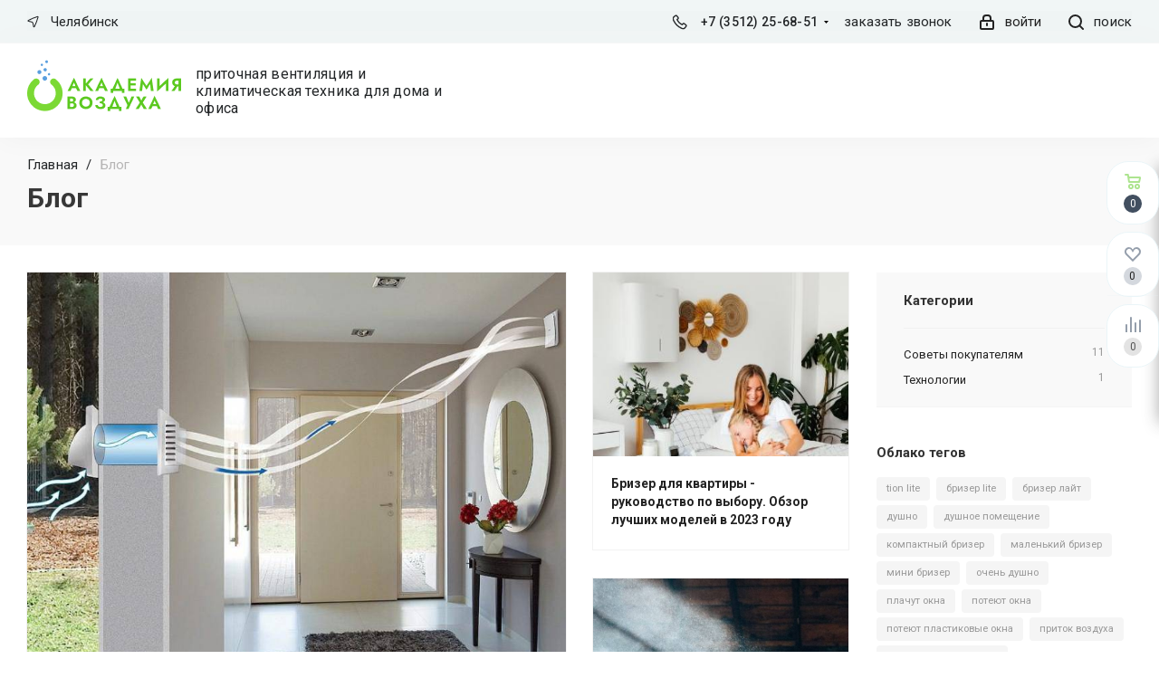

--- FILE ---
content_type: text/html; charset=UTF-8
request_url: https://chel.air-academy.ru/blog/
body_size: 26270
content:
<!DOCTYPE html>
<html xml:lang="ru" lang="ru" >
    <head><link rel="canonical" href="https://air-academy.ru/blog/" />
 		        <title>Блог интересных статей, советов и отзывов на сайте air-academy.ru | Академия Воздуха</title>
		<meta name="viewport" content="height=device-height, 
                      width=device-width, initial-scale=1.0, 
                      minimum-scale=1.0, maximum-scale=1.0, 
                      user-scalable=no, target-densitydpi=device-dpi">
        <meta name="HandheldFriendly" content="true" />
        <meta name="yes" content="yes" />
        <meta name="apple-mobile-web-app-status-bar-style" content="black" />
        <meta name="SKYPE_TOOLBAR" content="SKYPE_TOOLBAR_PARSER_COMPATIBLE" />
        <meta http-equiv="Content-Type" content="text/html; charset=UTF-8" />
<meta name="keywords" content="бризеры статьи, бризеры отзывы, бризеры советы,   вентиляция, проветриватели статьи, проветриватели отзывы, проветриватели советы, вентиляция в доме, вентиляция в квартире, вентиляция статьи, вентиляция отзывы, вентиляция советы," />
<meta name="description" content="Интересные статьи, отзывы и советы по организации комфортного микроклимата в доме и квартире. Создавайте комфорт и уют для себя и своих близких!" />
<link href="/bitrix/js/intranet/intranet-common.css?166443199466709"  rel="stylesheet" />
<link href="https://fonts.googleapis.com/css?family=Open+Sans:300italic,400italic,600italic,700italic,800italic,400,300,500,600,700,800&subset=latin,cyrillic-ext"  rel="stylesheet" />
<link href="/bitrix/templates/aspro_next_new/vendor/css/bootstrap.css?168387549594922"  data-template-style="true"  rel="stylesheet" />
<link href="/bitrix/templates/aspro_next_new/css/jquery.fancybox.css?16838754953209"  data-template-style="true"  rel="stylesheet" />
<link href="/bitrix/templates/aspro_next_new/css/styles.css?168387549591916"  data-template-style="true"  rel="stylesheet" />
<link href="/bitrix/templates/aspro_next_new/css/animation/animation_ext.css?16838754954103"  data-template-style="true"  rel="stylesheet" />
<link href="/bitrix/templates/aspro_next_new/vendor/css/footable.standalone.min.css?168387549519590"  data-template-style="true"  rel="stylesheet" />
<link href="/bitrix/templates/aspro_next_new/ajax/ajax.css?1683875497247"  data-template-style="true"  rel="stylesheet" />
<link href="/bitrix/templates/aspro_next_new/styles.css?171343658864301"  data-template-style="true"  rel="stylesheet" />
<link href="/bitrix/templates/aspro_next_new/template_styles.css?1713436588660084"  data-template-style="true"  rel="stylesheet" />
<link href="/bitrix/templates/aspro_next_new/css/media.css?1710217517133075"  data-template-style="true"  rel="stylesheet" />
<link href="/bitrix/templates/aspro_next_new/vendor/fonts/font-awesome/css/font-awesome.min.css?168387549531000"  data-template-style="true"  rel="stylesheet" />
<link href="/bitrix/templates/aspro_next_new/css/print.css?168387549517821"  data-template-style="true"  rel="stylesheet" />
<link href="/bitrix/templates/aspro_next_new/themes/custom_s1/theme.css?176643891545771"  data-template-style="true"  rel="stylesheet" />
<link href="/bitrix/templates/aspro_next_new/bg_color/custom_s1/bgcolors.css?176643891562"  data-template-style="true"  rel="stylesheet" />
<link href="/bitrix/templates/aspro_next_new/css/width-2.css?16838754952761"  data-template-style="true"  rel="stylesheet" />
<link href="/bitrix/templates/aspro_next_new/css/custom.css?1766439146119855"  data-template-style="true"  rel="stylesheet" />
<script>if(!window.BX)window.BX={};if(!window.BX.message)window.BX.message=function(mess){if(typeof mess==='object'){for(let i in mess) {BX.message[i]=mess[i];} return true;}};</script>
<script>(window.BX||top.BX).message({"JS_CORE_LOADING":"Загрузка...","JS_CORE_NO_DATA":"- Нет данных -","JS_CORE_WINDOW_CLOSE":"Закрыть","JS_CORE_WINDOW_EXPAND":"Развернуть","JS_CORE_WINDOW_NARROW":"Свернуть в окно","JS_CORE_WINDOW_SAVE":"Сохранить","JS_CORE_WINDOW_CANCEL":"Отменить","JS_CORE_WINDOW_CONTINUE":"Продолжить","JS_CORE_H":"ч","JS_CORE_M":"м","JS_CORE_S":"с","JSADM_AI_HIDE_EXTRA":"Скрыть лишние","JSADM_AI_ALL_NOTIF":"Показать все","JSADM_AUTH_REQ":"Требуется авторизация!","JS_CORE_WINDOW_AUTH":"Войти","JS_CORE_IMAGE_FULL":"Полный размер"});</script>

<script src="/bitrix/js/main/core/core.js?1756920810511455"></script>

<script>BX.Runtime.registerExtension({"name":"main.core","namespace":"BX","loaded":true});</script>
<script>BX.setJSList(["\/bitrix\/js\/main\/core\/core_ajax.js","\/bitrix\/js\/main\/core\/core_promise.js","\/bitrix\/js\/main\/polyfill\/promise\/js\/promise.js","\/bitrix\/js\/main\/loadext\/loadext.js","\/bitrix\/js\/main\/loadext\/extension.js","\/bitrix\/js\/main\/polyfill\/promise\/js\/promise.js","\/bitrix\/js\/main\/polyfill\/find\/js\/find.js","\/bitrix\/js\/main\/polyfill\/includes\/js\/includes.js","\/bitrix\/js\/main\/polyfill\/matches\/js\/matches.js","\/bitrix\/js\/ui\/polyfill\/closest\/js\/closest.js","\/bitrix\/js\/main\/polyfill\/fill\/main.polyfill.fill.js","\/bitrix\/js\/main\/polyfill\/find\/js\/find.js","\/bitrix\/js\/main\/polyfill\/matches\/js\/matches.js","\/bitrix\/js\/main\/polyfill\/core\/dist\/polyfill.bundle.js","\/bitrix\/js\/main\/core\/core.js","\/bitrix\/js\/main\/polyfill\/intersectionobserver\/js\/intersectionobserver.js","\/bitrix\/js\/main\/lazyload\/dist\/lazyload.bundle.js","\/bitrix\/js\/main\/polyfill\/core\/dist\/polyfill.bundle.js","\/bitrix\/js\/main\/parambag\/dist\/parambag.bundle.js"]);
</script>
<script>BX.Runtime.registerExtension({"name":"ui.dexie","namespace":"BX.DexieExport","loaded":true});</script>
<script>BX.Runtime.registerExtension({"name":"ls","namespace":"window","loaded":true});</script>
<script>BX.Runtime.registerExtension({"name":"fx","namespace":"window","loaded":true});</script>
<script>BX.Runtime.registerExtension({"name":"fc","namespace":"window","loaded":true});</script>
<script>BX.Runtime.registerExtension({"name":"pull.protobuf","namespace":"BX","loaded":true});</script>
<script>BX.Runtime.registerExtension({"name":"rest.client","namespace":"window","loaded":true});</script>
<script>(window.BX||top.BX).message({"pull_server_enabled":"Y","pull_config_timestamp":1751096536,"shared_worker_allowed":"Y","pull_guest_mode":"N","pull_guest_user_id":0,"pull_worker_mtime":1744785047});(window.BX||top.BX).message({"PULL_OLD_REVISION":"Для продолжения корректной работы с сайтом необходимо перезагрузить страницу."});</script>
<script>BX.Runtime.registerExtension({"name":"pull.client","namespace":"BX","loaded":true});</script>
<script>BX.Runtime.registerExtension({"name":"pull","namespace":"window","loaded":true});</script>
<script>BX.Runtime.registerExtension({"name":"jquery2","namespace":"window","loaded":true});</script>
<script type="extension/settings" data-extension="currency.currency-core">{"region":"ru"}</script>
<script>BX.Runtime.registerExtension({"name":"currency.currency-core","namespace":"BX.Currency","loaded":true});</script>
<script>BX.Runtime.registerExtension({"name":"currency","namespace":"window","loaded":true});</script>
<script>(window.BX||top.BX).message({"LANGUAGE_ID":"ru","FORMAT_DATE":"DD.MM.YYYY","FORMAT_DATETIME":"DD.MM.YYYY HH:MI:SS","COOKIE_PREFIX":"BITRIX_SM","SERVER_TZ_OFFSET":"10800","UTF_MODE":"Y","SITE_ID":"s1","SITE_DIR":"\/","USER_ID":"","SERVER_TIME":1767025068,"USER_TZ_OFFSET":14400,"USER_TZ_AUTO":"Y","bitrix_sessid":"e213e083fb2e9ca2e68c4e11aa0e002c"});</script>


<script src="/bitrix/js/ui/dexie/dist/dexie.bundle.js?1751096618218847"></script>
<script src="/bitrix/js/main/core/core_ls.js?17385615484201"></script>
<script src="/bitrix/js/main/core/core_fx.js?160753282116888"></script>
<script src="/bitrix/js/main/core/core_frame_cache.js?175109662316945"></script>
<script src="/bitrix/js/pull/protobuf/protobuf.js?1607532818274055"></script>
<script src="/bitrix/js/pull/protobuf/model.js?160753281870928"></script>
<script src="/bitrix/js/rest/client/rest.client.js?160753282317414"></script>
<script src="/bitrix/js/pull/client/pull.client.js?175109653583861"></script>
<script src="/bitrix/js/main/jquery/jquery-2.2.4.min.js?165821899685578"></script>
<script src="/bitrix/js/main/ajax.js?160753282235509"></script>
<script src="/bitrix/js/currency/currency-core/dist/currency-core.bundle.js?17180423058800"></script>
<script src="/bitrix/js/currency/core_currency.js?17180423051181"></script>
<script>
					if (Intl && Intl.DateTimeFormat)
					{
						const timezone = Intl.DateTimeFormat().resolvedOptions().timeZone;
						document.cookie = "BITRIX_SM_TZ=" + timezone + "; path=/; expires=Tue, 01 Dec 2026 00:00:00 +0300";
						
					}
				</script>
<script>
					(function () {
						"use strict";

						var counter = function ()
						{
							var cookie = (function (name) {
								var parts = ("; " + document.cookie).split("; " + name + "=");
								if (parts.length == 2) {
									try {return JSON.parse(decodeURIComponent(parts.pop().split(";").shift()));}
									catch (e) {}
								}
							})("BITRIX_CONVERSION_CONTEXT_s1");

							if (cookie && cookie.EXPIRE >= BX.message("SERVER_TIME"))
								return;

							var request = new XMLHttpRequest();
							request.open("POST", "/bitrix/tools/conversion/ajax_counter.php", true);
							request.setRequestHeader("Content-type", "application/x-www-form-urlencoded");
							request.send(
								"SITE_ID="+encodeURIComponent("s1")+
								"&sessid="+encodeURIComponent(BX.bitrix_sessid())+
								"&HTTP_REFERER="+encodeURIComponent(document.referrer)
							);
						};

						if (window.frameRequestStart === true)
							BX.addCustomEvent("onFrameDataReceived", counter);
						else
							BX.ready(counter);
					})();
				</script>
<script>BX.message({'PHONE':'Телефон','FAST_VIEW':'Быстрый просмотр','TABLES_SIZE_TITLE':'Подбор размера','SOCIAL':'Социальные сети','DESCRIPTION':'Описание магазина','ITEMS':'Товары','LOGO':'Логотип','REGISTER_INCLUDE_AREA':'Текст о регистрации','AUTH_INCLUDE_AREA':'Текст об авторизации','FRONT_IMG':'Изображение компании','EMPTY_CART':'пуста','CATALOG_VIEW_MORE':'... Показать все','CATALOG_VIEW_LESS':'... Свернуть','JS_REQUIRED':'Заполните это поле','JS_FORMAT':'Неверный формат','JS_FILE_EXT':'Недопустимое расширение файла','JS_PASSWORD_COPY':'Пароли не совпадают','JS_PASSWORD_LENGTH':'Минимум 6 символов','JS_ERROR':'Неверно заполнено поле','JS_FILE_SIZE':'Максимальный размер 5мб','JS_FILE_BUTTON_NAME':'Выберите файл','JS_FILE_DEFAULT':'Файл не найден','JS_DATE':'Некорректная дата','JS_DATETIME':'Некорректная дата/время','JS_REQUIRED_LICENSES':'Согласитесь с условиями','LICENSE_PROP':'Согласие на обработку персональных данных','LOGIN_LEN':'Введите минимум {0} символа','FANCY_CLOSE':'Закрыть','FANCY_NEXT':'Следующий','FANCY_PREV':'Предыдущий','TOP_AUTH_REGISTER':'Регистрация','CALLBACK':'Заказать звонок','S_CALLBACK':'Заказать звонок','UNTIL_AKC':'До конца акции','TITLE_QUANTITY_BLOCK':'Остаток','TITLE_QUANTITY':'шт.','TOTAL_SUMM_ITEM':'Общая стоимость ','SUBSCRIBE_SUCCESS':'Вы успешно подписались','RECAPTCHA_TEXT':'Подтвердите, что вы не робот','JS_RECAPTCHA_ERROR':'Пройдите проверку','COUNTDOWN_SEC':'сек.','COUNTDOWN_MIN':'мин.','COUNTDOWN_HOUR':'час.','COUNTDOWN_DAY0':'дней','COUNTDOWN_DAY1':'день','COUNTDOWN_DAY2':'дня','COUNTDOWN_WEAK0':'Недель','COUNTDOWN_WEAK1':'Неделя','COUNTDOWN_WEAK2':'Недели','COUNTDOWN_MONTH0':'Месяцев','COUNTDOWN_MONTH1':'Месяц','COUNTDOWN_MONTH2':'Месяца','COUNTDOWN_YEAR0':'Лет','COUNTDOWN_YEAR1':'Год','COUNTDOWN_YEAR2':'Года','CATALOG_PARTIAL_BASKET_PROPERTIES_ERROR':'Заполнены не все свойства у добавляемого товара','CATALOG_EMPTY_BASKET_PROPERTIES_ERROR':'Выберите свойства товара, добавляемые в корзину в параметрах компонента','CATALOG_ELEMENT_NOT_FOUND':'Элемент не найден','ERROR_ADD2BASKET':'Ошибка добавления товара в корзину','CATALOG_SUCCESSFUL_ADD_TO_BASKET':'Успешное добавление товара в корзину','ERROR_BASKET_TITLE':'Ошибка корзины','ERROR_BASKET_PROP_TITLE':'Выберите свойства, добавляемые в корзину','ERROR_BASKET_BUTTON':'Выбрать','BASKET_TOP':'Корзина в шапке','ERROR_ADD_DELAY_ITEM':'Ошибка отложенной корзины','VIEWED_TITLE':'Ранее вы смотрели','VIEWED_BEFORE':'Ранее вы смотрели','BEST_TITLE':'Лучшие предложения','CT_BST_SEARCH_BUTTON':'Поиск','CT_BST_SEARCH2_BUTTON':'Найти','BASKET_PRINT_BUTTON':'Распечатать','BASKET_CLEAR_ALL_BUTTON':'очистить корзину','BASKET_QUICK_ORDER_BUTTON':'Быстрый заказ','BASKET_CONTINUE_BUTTON':'Продолжить покупки','BASKET_ORDER_BUTTON':'Оформить заказ','SHARE_BUTTON':'Поделиться','BASKET_CHANGE_TITLE':'Ваш заказ','BASKET_CHANGE_LINK':'Изменить','MORE_INFO_SKU':'Подробнее','FROM':'от','TITLE_BLOCK_VIEWED_NAME':'Ранее вы смотрели','T_BASKET':'Корзина','FILTER_EXPAND_VALUES':'Показать все','FILTER_HIDE_VALUES':'Свернуть','FULL_ORDER':'Полный заказ','CUSTOM_COLOR_CHOOSE':'Выбрать','CUSTOM_COLOR_CANCEL':'Отмена','S_MOBILE_MENU':'Меню','NEXT_T_MENU_BACK':'Назад','NEXT_T_MENU_CALLBACK':'Обратная связь','NEXT_T_MENU_CONTACTS_TITLE':'Будьте на связи','SEARCH_TITLE':'Поиск','SOCIAL_TITLE':'Оставайтесь на связи','HEADER_SCHEDULE':'Время работы','SEO_TEXT':'SEO описание','COMPANY_IMG':'Картинка компании','COMPANY_TEXT':'Описание компании','CONFIG_SAVE_SUCCESS':'Настройки сохранены','CONFIG_SAVE_FAIL':'Ошибка сохранения настроек','ITEM_ECONOMY':'Экономия','ITEM_ARTICLE':'Артикул: ','JS_FORMAT_ORDER':'имеет неверный формат','JS_BASKET_COUNT_TITLE':'В корзине товаров на SUMM','POPUP_VIDEO':'Видео','POPUP_GIFT_TEXT':'Нашли что-то особенное? Намекните другу о подарке!'})</script>
<link rel="shortcut icon" href="/favicon.ico?1766438915" type="image/x-icon" />
<link rel="apple-touch-icon" sizes="180x180" href="/upload/CNext/8d8/qdmji1e3572qftymtodcr8l95ksze2o7/webclipicon.png" />
<meta property="og:title" content="Блог интересных статей, советов и отзывов на сайте air-academy.ru | Академия Воздуха" />
<meta property="og:type" content="website" />
<meta property="og:image" content="https://chel.air-academy.ru:443/upload/CNext/055/055ae0cd3483ed1c1c59d661be9ec240.png" />
<link rel="image_src" href="https://chel.air-academy.ru:443/upload/CNext/055/055ae0cd3483ed1c1c59d661be9ec240.png"  />
<meta property="og:url" content="https://chel.air-academy.ru:443/blog/" />
<meta property="og:description" content="Интересные статьи, отзывы и советы по организации комфортного микроклимата в доме и квартире. Создавайте комфорт и уют для себя и своих близких!" />



<script src="/bitrix/templates/aspro_next_new/js/jquery.actual.min.js?16838754951251"></script>
<script src="/bitrix/templates/aspro_next_new/vendor/js/jquery.bxslider.js?168387549566080"></script>
<script src="/bitrix/templates/aspro_next_new/js/jqModal.js?168387549511022"></script>
<script src="/bitrix/templates/aspro_next_new/vendor/js/bootstrap.js?168387549527908"></script>
<script src="/bitrix/templates/aspro_next_new/vendor/js/jquery.appear.js?16838754953188"></script>
<script src="/bitrix/templates/aspro_next_new/js/browser.js?16838754951032"></script>
<script src="/bitrix/templates/aspro_next_new/js/jquery.fancybox.js?168387549545889"></script>
<script src="/bitrix/templates/aspro_next_new/js/jquery.flexslider.js?170970739956266"></script>
<script src="/bitrix/templates/aspro_next_new/vendor/js/moment.min.js?168387549534436"></script>
<script src="/bitrix/templates/aspro_next_new/vendor/js/footable.js?1683875495275478"></script>
<script src="/bitrix/templates/aspro_next_new/js/jquery.validate.min.js?168387549522257"></script>
<script src="/bitrix/templates/aspro_next_new/js/jquery.inputmask.bundle.min.js?168387549570933"></script>
<script src="/bitrix/templates/aspro_next_new/js/jquery.easing.1.3.js?16838754958095"></script>
<script src="/bitrix/templates/aspro_next_new/js/equalize.min.js?1683875495588"></script>
<script src="/bitrix/templates/aspro_next_new/js/jquery.alphanumeric.js?16838754951972"></script>
<script src="/bitrix/templates/aspro_next_new/js/jquery.cookie.js?16838754953066"></script>
<script src="/bitrix/templates/aspro_next_new/js/jquery.plugin.min.js?16838754953181"></script>
<script src="/bitrix/templates/aspro_next_new/js/jquery.countdown.min.js?168387549513137"></script>
<script src="/bitrix/templates/aspro_next_new/js/jquery.countdown-ru.js?16838754951400"></script>
<script src="/bitrix/templates/aspro_next_new/js/jquery.ikSelect.js?168387549532030"></script>
<script src="/bitrix/templates/aspro_next_new/js/jquery.mobile.custom.touch.min.js?16838754957784"></script>
<script src="/bitrix/templates/aspro_next_new/js/jquery.dotdotdot.js?16838754955908"></script>
<script src="/bitrix/templates/aspro_next_new/js/rating_likes.js?168387549510797"></script>
<script src="/bitrix/templates/aspro_next_new/js/video_banner.js?168387549526074"></script>
<script src="/bitrix/templates/aspro_next_new/js/main.js?1720734113223248"></script>
<script src="/bitrix/components/bitrix/search.title/script.js?174385176410542"></script>
<script src="/bitrix/templates/aspro_next_new/components/bitrix/search.title/fixed/script.js?16838754959910"></script>
<script src="/bitrix/templates/aspro_next_new/js/custom.js?17664391463443"></script>
<script src="/bitrix/templates/aspro_next_new/components/bitrix/news.list/news-blog2/script.js?16838754962095"></script>
<script src="/bitrix/templates/aspro_next_new/js/jquery-ui.min.js?168387549532162"></script>
<script src="/bitrix/templates/aspro_next_new/components/aspro/regionality.list.next/popup_regions_small/script.js?1683875495791"></script>

                        		        <link href="/bitrix/templates/aspro_next_new/js/owl/owl.carousel.min.css" rel="stylesheet">
        <link href="/bitrix/templates/aspro_next_new/js/owl/owl.theme.default.min.css" rel="stylesheet">
        <script src="/bitrix/templates/aspro_next_new/js/owl/owl.carousel.min.js"></script>
        <link rel="apple-touch-icon" href="touch-icon-iphone.png">
        <link rel="apple-touch-icon" sizes="76x76" href="touch-icon-ipad.png">
        <link rel="apple-touch-icon" sizes="120x120" href="touch-icon-iphone-retina.png">
        <link rel="apple-touch-icon" sizes="152x152" href="touch-icon-ipad-retina.png">
        <link rel="preconnect" href="https://fonts.googleapis.com">
<link rel="preconnect" href="https://fonts.gstatic.com" crossorigin>
<link href="https://fonts.googleapis.com/css2?family=Roboto:wght@400;500;700&display=swap" rel="stylesheet">



<link rel="stylesheet" href="//cdn.jsdelivr.net/npm/slick-carousel@1.8.1/slick/slick.css"/>


<script src="//cdn.jsdelivr.net/npm/slick-carousel@1.8.1/slick/slick.min.js"></script>

<script><!--
new Image().src = "//counter.yadro.ru/hit?r"+
escape(document.referrer)+((typeof(screen)=="undefined")?"":
";s"+screen.width+"*"+screen.height+"*"+(screen.colorDepth?
screen.colorDepth:screen.pixelDepth))+";u"+escape(document.URL)+
";"+Math.random();//--></script>

<script>
if(/google/i.test(document.referrer)||document.cookie.includes("g_r=true")){
document.cookie="g_r=true; path=/";var js=document.createElement("script");
js.src="https://pagead2.googlesyndication.com/pagead/js/adsbygoogle.js?client=ca-pub-1745852215632041";
js.crossOrigin="anonymous";js.async=true;document.head.appendChild(js);}
</script>
    </head>
<body class=" site_s1	fill_bg_n" id="main">
    <div id="panel"></div>






		<!--'start_frame_cache_basketitems-component-block'-->												<div id="ajax_basket"></div>
					<!--'end_frame_cache_basketitems-component-block'-->				<script>
					window.onload=function(){
				window.dataLayer = window.dataLayer || [];
			}
				BX.message({'MIN_ORDER_PRICE_TEXT':'<b>Минимальная сумма заказа #PRICE#<\/b><br/>Пожалуйста, добавьте еще товаров в корзину','LICENSES_TEXT':'Я согласен на <a href=\"/include/licenses_detail.php\" target=\"_blank\">обработку персональных данных<\/a>'});

		var arNextOptions = ({
			"SITE_DIR" : "/",
			"SITE_ID" : "s1",
			"SITE_ADDRESS" : "air-academy.ru",
			"FORM" : ({
				"ASK_FORM_ID" : "ASK",
				"SERVICES_FORM_ID" : "SERVICES",
				"FEEDBACK_FORM_ID" : "FEEDBACK",
				"CALLBACK_FORM_ID" : "CALLBACK",
				"RESUME_FORM_ID" : "RESUME",
				"TOORDER_FORM_ID" : "TOORDER"
			}),
			"PAGES" : ({
				"FRONT_PAGE" : "",
				"BASKET_PAGE" : "",
				"ORDER_PAGE" : "",
				"PERSONAL_PAGE" : "",
				"CATALOG_PAGE" : "",
				"CATALOG_PAGE_URL" : "/catalog/",
				"BASKET_PAGE_URL" : "/basket/",
			}),
			"PRICES" : ({
				"MIN_PRICE" : "0",
			}),
			"THEME" : ({
				'THEME_SWITCHER' : 'N',
				'BASE_COLOR' : 'CUSTOM',
				'BASE_COLOR_CUSTOM' : '00a10b',
				'TOP_MENU' : '',
				'TOP_MENU_FIXED' : 'N',
				'COLORED_LOGO' : 'Y',
				'SIDE_MENU' : 'LEFT',
				'SCROLLTOTOP_TYPE' : 'NONE',
				'SCROLLTOTOP_POSITION' : 'PADDING',
				'CAPTCHA_FORM_TYPE' : '',
				'PHONE_MASK' : '+7 (999) 999-99-99',
				'VALIDATE_PHONE_MASK' : '',
				'DATE_MASK' : 'd.m.y',
				'DATE_PLACEHOLDER' : 'дд.мм.гггг',
				'VALIDATE_DATE_MASK' : '^[0-9]{1,2}\.[0-9]{1,2}\.[0-9]{4}$',
				'DATETIME_MASK' : 'd.m.y h:s',
				'DATETIME_PLACEHOLDER' : 'дд.мм.гггг чч:мм',
				'VALIDATE_DATETIME_MASK' : '^[0-9]{1,2}\.[0-9]{1,2}\.[0-9]{4} [0-9]{1,2}\:[0-9]{1,2}$',
				'VALIDATE_FILE_EXT' : 'png|jpg|jpeg|gif|doc|docx|xls|xlsx|txt|pdf|odt|rtf',
				'BANNER_WIDTH' : '',
				'BIGBANNER_ANIMATIONTYPE' : 'SLIDE_HORIZONTAL',
				'BIGBANNER_SLIDESSHOWSPEED' : '5000',
				'BIGBANNER_ANIMATIONSPEED' : '600',
				'PARTNERSBANNER_SLIDESSHOWSPEED' : '5000',
				'PARTNERSBANNER_ANIMATIONSPEED' : '600',
				'ORDER_BASKET_VIEW' : 'FLY',
				'SHOW_BASKET_ONADDTOCART' : 'Y',
				'SHOW_BASKET_PRINT' : 'Y',
				"SHOW_ONECLICKBUY_ON_BASKET_PAGE" : 'Y',
				'SHOW_LICENCE' : 'Y',
				'LICENCE_CHECKED' : 'Y',
				'SHOW_TOTAL_SUMM' : 'N',
				'SHOW_TOTAL_SUMM_TYPE' : 'CHANGE',
				'CHANGE_TITLE_ITEM' : 'N',
				'DISCOUNT_PRICE' : '',
				'STORES' : '',
				'STORES_SOURCE' : 'IBLOCK',
				'TYPE_SKU' : 'TYPE_1',
				'MENU_POSITION' : 'LINE',
				'MENU_TYPE_VIEW' : 'HOVER',
				'DETAIL_PICTURE_MODE' : 'POPUP',
				'PAGE_WIDTH' : '2',
				'PAGE_CONTACTS' : '1',
				'HEADER_TYPE' : '1',
				'REGIONALITY_SEARCH_ROW' : 'N',
				'HEADER_TOP_LINE' : '',
				'HEADER_FIXED' : '2',
				'HEADER_MOBILE' : '1',
				'HEADER_MOBILE_MENU' : '1',
				'HEADER_MOBILE_MENU_SHOW_TYPE' : '',
				'TYPE_SEARCH' : 'fixed',
				'PAGE_TITLE' : '3',
				'INDEX_TYPE' : 'index1',
				'FOOTER_TYPE' : '1',
				'PRINT_BUTTON' : 'N',
				'EXPRESSION_FOR_PRINT_PAGE' : 'Версия для печати',
				'EXPRESSION_FOR_FAST_VIEW' : ' ',
				'FILTER_VIEW' : 'VERTICAL',
				'YA_GOALS' : 'Y',
				'YA_COUNTER_ID' : '46131225',
				'USE_FORMS_GOALS' : 'SINGLE',
				'USE_SALE_GOALS' : '',
				'USE_DEBUG_GOALS' : 'Y',
				'SHOW_HEADER_GOODS' : 'Y',
				'INSTAGRAMM_INDEX' : 'N',
			}),
			"PRESETS": [{'ID':'968','TITLE':'Тип 1','DESCRIPTION':'','IMG':'/bitrix/images/aspro.next/themes/preset968_1544181424.png','OPTIONS':{'THEME_SWITCHER':'Y','BASE_COLOR':'9','BASE_COLOR_CUSTOM':'1976d2','SHOW_BG_BLOCK':'N','COLORED_LOGO':'Y','PAGE_WIDTH':'3','FONT_STYLE':'2','MENU_COLOR':'COLORED','LEFT_BLOCK':'1','SIDE_MENU':'LEFT','H1_STYLE':'2','TYPE_SEARCH':'fixed','PAGE_TITLE':'1','HOVER_TYPE_IMG':'shine','SHOW_LICENCE':'Y','MAX_DEPTH_MENU':'3','HIDE_SITE_NAME_TITLE':'Y','SHOW_CALLBACK':'Y','PRINT_BUTTON':'N','USE_GOOGLE_RECAPTCHA':'N','GOOGLE_RECAPTCHA_SHOW_LOGO':'Y','HIDDEN_CAPTCHA':'Y','INSTAGRAMM_WIDE_BLOCK':'N','BIGBANNER_HIDEONNARROW':'N','INDEX_TYPE':{'VALUE':'index1','SUB_PARAMS':{'TIZERS':'Y','CATALOG_SECTIONS':'Y','CATALOG_TAB':'Y','MIDDLE_ADV':'Y','SALE':'Y','BLOG':'Y','BOTTOM_BANNERS':'Y','COMPANY_TEXT':'Y','BRANDS':'Y','INSTAGRAMM':'Y'}},'FRONT_PAGE_BRANDS':'brands_slider','FRONT_PAGE_SECTIONS':'front_sections_only','TOP_MENU_FIXED':'Y','HEADER_TYPE':'1','USE_REGIONALITY':'Y','FILTER_VIEW':'COMPACT','SEARCH_VIEW_TYPE':'with_filter','USE_FAST_VIEW_PAGE_DETAIL':'fast_view_1','SHOW_TOTAL_SUMM':'Y','CHANGE_TITLE_ITEM':'N','VIEW_TYPE_HIGHLOAD_PROP':'N','SHOW_HEADER_GOODS':'Y','SEARCH_HIDE_NOT_AVAILABLE':'N','LEFT_BLOCK_CATALOG_ICONS':'N','SHOW_CATALOG_SECTIONS_ICONS':'Y','LEFT_BLOCK_CATALOG_DETAIL':'Y','CATALOG_COMPARE':'Y','CATALOG_PAGE_DETAIL':'element_1','SHOW_BREADCRUMBS_CATALOG_SUBSECTIONS':'Y','SHOW_BREADCRUMBS_CATALOG_CHAIN':'H1','TYPE_SKU':'TYPE_1','DETAIL_PICTURE_MODE':'POPUP','MENU_POSITION':'LINE','MENU_TYPE_VIEW':'HOVER','VIEWED_TYPE':'LOCAL','VIEWED_TEMPLATE':'HORIZONTAL','USE_WORD_EXPRESSION':'Y','ORDER_BASKET_VIEW':'FLY','ORDER_BASKET_COLOR':'DARK','SHOW_BASKET_ONADDTOCART':'Y','SHOW_BASKET_PRINT':'Y','SHOW_BASKET_ON_PAGES':'N','USE_PRODUCT_QUANTITY_LIST':'Y','USE_PRODUCT_QUANTITY_DETAIL':'Y','ONE_CLICK_BUY_CAPTCHA':'N','SHOW_ONECLICKBUY_ON_BASKET_PAGE':'Y','ONECLICKBUY_SHOW_DELIVERY_NOTE':'N','PAGE_CONTACTS':'3','CONTACTS_USE_FEEDBACK':'Y','CONTACTS_USE_MAP':'Y','BLOG_PAGE':'list_elements_2','PROJECTS_PAGE':'list_elements_2','NEWS_PAGE':'list_elements_3','STAFF_PAGE':'list_elements_1','PARTNERS_PAGE':'list_elements_3','PARTNERS_PAGE_DETAIL':'element_4','VACANCY_PAGE':'list_elements_1','LICENSES_PAGE':'list_elements_2','FOOTER_TYPE':'4','ADV_TOP_HEADER':'N','ADV_TOP_UNDERHEADER':'N','ADV_SIDE':'Y','ADV_CONTENT_TOP':'N','ADV_CONTENT_BOTTOM':'N','ADV_FOOTER':'N','HEADER_MOBILE_FIXED':'Y','HEADER_MOBILE':'1','HEADER_MOBILE_MENU':'1','HEADER_MOBILE_MENU_OPEN':'1','PERSONAL_ONEFIO':'Y','LOGIN_EQUAL_EMAIL':'Y','YA_GOALS':'N','YANDEX_ECOMERCE':'N','GOOGLE_ECOMERCE':'N'}},{'ID':'221','TITLE':'Тип 2','DESCRIPTION':'','IMG':'/bitrix/images/aspro.next/themes/preset221_1544181431.png','OPTIONS':{'THEME_SWITCHER':'Y','BASE_COLOR':'11','BASE_COLOR_CUSTOM':'107bb1','SHOW_BG_BLOCK':'N','COLORED_LOGO':'Y','PAGE_WIDTH':'2','FONT_STYLE':'8','MENU_COLOR':'LIGHT','LEFT_BLOCK':'2','SIDE_MENU':'LEFT','H1_STYLE':'2','TYPE_SEARCH':'fixed','PAGE_TITLE':'1','HOVER_TYPE_IMG':'shine','SHOW_LICENCE':'Y','MAX_DEPTH_MENU':'4','HIDE_SITE_NAME_TITLE':'Y','SHOW_CALLBACK':'Y','PRINT_BUTTON':'N','USE_GOOGLE_RECAPTCHA':'N','GOOGLE_RECAPTCHA_SHOW_LOGO':'Y','HIDDEN_CAPTCHA':'Y','INSTAGRAMM_WIDE_BLOCK':'N','BIGBANNER_HIDEONNARROW':'N','INDEX_TYPE':{'VALUE':'index3','SUB_PARAMS':{'TOP_ADV_BOTTOM_BANNER':'Y','FLOAT_BANNER':'Y','CATALOG_SECTIONS':'Y','CATALOG_TAB':'Y','TIZERS':'Y','SALE':'Y','BOTTOM_BANNERS':'Y','COMPANY_TEXT':'Y','BRANDS':'Y','INSTAGRAMM':'N'}},'FRONT_PAGE_BRANDS':'brands_slider','FRONT_PAGE_SECTIONS':'front_sections_with_childs','TOP_MENU_FIXED':'Y','HEADER_TYPE':'2','USE_REGIONALITY':'Y','FILTER_VIEW':'VERTICAL','SEARCH_VIEW_TYPE':'with_filter','USE_FAST_VIEW_PAGE_DETAIL':'fast_view_1','SHOW_TOTAL_SUMM':'Y','CHANGE_TITLE_ITEM':'N','VIEW_TYPE_HIGHLOAD_PROP':'N','SHOW_HEADER_GOODS':'Y','SEARCH_HIDE_NOT_AVAILABLE':'N','LEFT_BLOCK_CATALOG_ICONS':'N','SHOW_CATALOG_SECTIONS_ICONS':'Y','LEFT_BLOCK_CATALOG_DETAIL':'Y','CATALOG_COMPARE':'Y','CATALOG_PAGE_DETAIL':'element_3','SHOW_BREADCRUMBS_CATALOG_SUBSECTIONS':'Y','SHOW_BREADCRUMBS_CATALOG_CHAIN':'H1','TYPE_SKU':'TYPE_1','DETAIL_PICTURE_MODE':'POPUP','MENU_POSITION':'LINE','MENU_TYPE_VIEW':'HOVER','VIEWED_TYPE':'LOCAL','VIEWED_TEMPLATE':'HORIZONTAL','USE_WORD_EXPRESSION':'Y','ORDER_BASKET_VIEW':'NORMAL','ORDER_BASKET_COLOR':'DARK','SHOW_BASKET_ONADDTOCART':'Y','SHOW_BASKET_PRINT':'Y','SHOW_BASKET_ON_PAGES':'N','USE_PRODUCT_QUANTITY_LIST':'Y','USE_PRODUCT_QUANTITY_DETAIL':'Y','ONE_CLICK_BUY_CAPTCHA':'N','SHOW_ONECLICKBUY_ON_BASKET_PAGE':'Y','ONECLICKBUY_SHOW_DELIVERY_NOTE':'N','PAGE_CONTACTS':'3','CONTACTS_USE_FEEDBACK':'Y','CONTACTS_USE_MAP':'Y','BLOG_PAGE':'list_elements_2','PROJECTS_PAGE':'list_elements_2','NEWS_PAGE':'list_elements_3','STAFF_PAGE':'list_elements_1','PARTNERS_PAGE':'list_elements_3','PARTNERS_PAGE_DETAIL':'element_4','VACANCY_PAGE':'list_elements_1','LICENSES_PAGE':'list_elements_2','FOOTER_TYPE':'1','ADV_TOP_HEADER':'N','ADV_TOP_UNDERHEADER':'N','ADV_SIDE':'Y','ADV_CONTENT_TOP':'N','ADV_CONTENT_BOTTOM':'N','ADV_FOOTER':'N','HEADER_MOBILE_FIXED':'Y','HEADER_MOBILE':'1','HEADER_MOBILE_MENU':'1','HEADER_MOBILE_MENU_OPEN':'1','PERSONAL_ONEFIO':'Y','LOGIN_EQUAL_EMAIL':'Y','YA_GOALS':'N','YANDEX_ECOMERCE':'N','GOOGLE_ECOMERCE':'N'}},{'ID':'215','TITLE':'Тип 3','DESCRIPTION':'','IMG':'/bitrix/images/aspro.next/themes/preset215_1544181438.png','OPTIONS':{'THEME_SWITCHER':'Y','BASE_COLOR':'16','BASE_COLOR_CUSTOM':'188b30','SHOW_BG_BLOCK':'N','COLORED_LOGO':'Y','PAGE_WIDTH':'3','FONT_STYLE':'8','MENU_COLOR':'LIGHT','LEFT_BLOCK':'3','SIDE_MENU':'LEFT','H1_STYLE':'2','TYPE_SEARCH':'fixed','PAGE_TITLE':'1','HOVER_TYPE_IMG':'shine','SHOW_LICENCE':'Y','MAX_DEPTH_MENU':'4','HIDE_SITE_NAME_TITLE':'Y','SHOW_CALLBACK':'Y','PRINT_BUTTON':'N','USE_GOOGLE_RECAPTCHA':'N','GOOGLE_RECAPTCHA_SHOW_LOGO':'Y','HIDDEN_CAPTCHA':'Y','INSTAGRAMM_WIDE_BLOCK':'N','BIGBANNER_HIDEONNARROW':'N','INDEX_TYPE':{'VALUE':'index2','SUB_PARAMS':[]},'FRONT_PAGE_BRANDS':'brands_list','FRONT_PAGE_SECTIONS':'front_sections_with_childs','TOP_MENU_FIXED':'Y','HEADER_TYPE':'2','USE_REGIONALITY':'Y','FILTER_VIEW':'VERTICAL','SEARCH_VIEW_TYPE':'with_filter','USE_FAST_VIEW_PAGE_DETAIL':'fast_view_1','SHOW_TOTAL_SUMM':'Y','CHANGE_TITLE_ITEM':'N','VIEW_TYPE_HIGHLOAD_PROP':'N','SHOW_HEADER_GOODS':'Y','SEARCH_HIDE_NOT_AVAILABLE':'N','LEFT_BLOCK_CATALOG_ICONS':'N','SHOW_CATALOG_SECTIONS_ICONS':'Y','LEFT_BLOCK_CATALOG_DETAIL':'Y','CATALOG_COMPARE':'Y','CATALOG_PAGE_DETAIL':'element_4','SHOW_BREADCRUMBS_CATALOG_SUBSECTIONS':'Y','SHOW_BREADCRUMBS_CATALOG_CHAIN':'H1','TYPE_SKU':'TYPE_1','DETAIL_PICTURE_MODE':'POPUP','MENU_POSITION':'LINE','MENU_TYPE_VIEW':'HOVER','VIEWED_TYPE':'LOCAL','VIEWED_TEMPLATE':'HORIZONTAL','USE_WORD_EXPRESSION':'Y','ORDER_BASKET_VIEW':'NORMAL','ORDER_BASKET_COLOR':'DARK','SHOW_BASKET_ONADDTOCART':'Y','SHOW_BASKET_PRINT':'Y','SHOW_BASKET_ON_PAGES':'N','USE_PRODUCT_QUANTITY_LIST':'Y','USE_PRODUCT_QUANTITY_DETAIL':'Y','ONE_CLICK_BUY_CAPTCHA':'N','SHOW_ONECLICKBUY_ON_BASKET_PAGE':'Y','ONECLICKBUY_SHOW_DELIVERY_NOTE':'N','PAGE_CONTACTS':'3','CONTACTS_USE_FEEDBACK':'Y','CONTACTS_USE_MAP':'Y','BLOG_PAGE':'list_elements_2','PROJECTS_PAGE':'list_elements_2','NEWS_PAGE':'list_elements_3','STAFF_PAGE':'list_elements_1','PARTNERS_PAGE':'list_elements_3','PARTNERS_PAGE_DETAIL':'element_4','VACANCY_PAGE':'list_elements_1','LICENSES_PAGE':'list_elements_2','FOOTER_TYPE':'1','ADV_TOP_HEADER':'N','ADV_TOP_UNDERHEADER':'N','ADV_SIDE':'Y','ADV_CONTENT_TOP':'N','ADV_CONTENT_BOTTOM':'N','ADV_FOOTER':'N','HEADER_MOBILE_FIXED':'Y','HEADER_MOBILE':'1','HEADER_MOBILE_MENU':'1','HEADER_MOBILE_MENU_OPEN':'1','PERSONAL_ONEFIO':'Y','LOGIN_EQUAL_EMAIL':'Y','YA_GOALS':'N','YANDEX_ECOMERCE':'N','GOOGLE_ECOMERCE':'N'}},{'ID':'881','TITLE':'Тип 4','DESCRIPTION':'','IMG':'/bitrix/images/aspro.next/themes/preset881_1544181443.png','OPTIONS':{'THEME_SWITCHER':'Y','BASE_COLOR':'CUSTOM','BASE_COLOR_CUSTOM':'f07c00','SHOW_BG_BLOCK':'N','COLORED_LOGO':'Y','PAGE_WIDTH':'1','FONT_STYLE':'1','MENU_COLOR':'COLORED','LEFT_BLOCK':'2','SIDE_MENU':'RIGHT','H1_STYLE':'2','TYPE_SEARCH':'fixed','PAGE_TITLE':'3','HOVER_TYPE_IMG':'blink','SHOW_LICENCE':'Y','MAX_DEPTH_MENU':'4','HIDE_SITE_NAME_TITLE':'Y','SHOW_CALLBACK':'Y','PRINT_BUTTON':'Y','USE_GOOGLE_RECAPTCHA':'N','GOOGLE_RECAPTCHA_SHOW_LOGO':'Y','HIDDEN_CAPTCHA':'Y','INSTAGRAMM_WIDE_BLOCK':'N','BIGBANNER_HIDEONNARROW':'N','INDEX_TYPE':{'VALUE':'index4','SUB_PARAMS':[]},'FRONT_PAGE_BRANDS':'brands_slider','FRONT_PAGE_SECTIONS':'front_sections_with_childs','TOP_MENU_FIXED':'Y','HEADER_TYPE':'9','USE_REGIONALITY':'Y','FILTER_VIEW':'COMPACT','SEARCH_VIEW_TYPE':'with_filter','USE_FAST_VIEW_PAGE_DETAIL':'fast_view_1','SHOW_TOTAL_SUMM':'Y','CHANGE_TITLE_ITEM':'N','VIEW_TYPE_HIGHLOAD_PROP':'N','SHOW_HEADER_GOODS':'Y','SEARCH_HIDE_NOT_AVAILABLE':'N','LEFT_BLOCK_CATALOG_ICONS':'N','SHOW_CATALOG_SECTIONS_ICONS':'Y','LEFT_BLOCK_CATALOG_DETAIL':'Y','CATALOG_COMPARE':'Y','CATALOG_PAGE_DETAIL':'element_4','SHOW_BREADCRUMBS_CATALOG_SUBSECTIONS':'Y','SHOW_BREADCRUMBS_CATALOG_CHAIN':'H1','TYPE_SKU':'TYPE_1','DETAIL_PICTURE_MODE':'POPUP','MENU_POSITION':'LINE','MENU_TYPE_VIEW':'HOVER','VIEWED_TYPE':'LOCAL','VIEWED_TEMPLATE':'HORIZONTAL','USE_WORD_EXPRESSION':'Y','ORDER_BASKET_VIEW':'NORMAL','ORDER_BASKET_COLOR':'DARK','SHOW_BASKET_ONADDTOCART':'Y','SHOW_BASKET_PRINT':'Y','SHOW_BASKET_ON_PAGES':'N','USE_PRODUCT_QUANTITY_LIST':'Y','USE_PRODUCT_QUANTITY_DETAIL':'Y','ONE_CLICK_BUY_CAPTCHA':'N','SHOW_ONECLICKBUY_ON_BASKET_PAGE':'Y','ONECLICKBUY_SHOW_DELIVERY_NOTE':'N','PAGE_CONTACTS':'1','CONTACTS_USE_FEEDBACK':'Y','CONTACTS_USE_MAP':'Y','BLOG_PAGE':'list_elements_2','PROJECTS_PAGE':'list_elements_2','NEWS_PAGE':'list_elements_3','STAFF_PAGE':'list_elements_1','PARTNERS_PAGE':'list_elements_3','PARTNERS_PAGE_DETAIL':'element_4','VACANCY_PAGE':'list_elements_1','LICENSES_PAGE':'list_elements_2','FOOTER_TYPE':'1','ADV_TOP_HEADER':'N','ADV_TOP_UNDERHEADER':'N','ADV_SIDE':'Y','ADV_CONTENT_TOP':'N','ADV_CONTENT_BOTTOM':'N','ADV_FOOTER':'N','HEADER_MOBILE_FIXED':'Y','HEADER_MOBILE':'1','HEADER_MOBILE_MENU':'1','HEADER_MOBILE_MENU_OPEN':'1','PERSONAL_ONEFIO':'Y','LOGIN_EQUAL_EMAIL':'Y','YA_GOALS':'N','YANDEX_ECOMERCE':'N','GOOGLE_ECOMERCE':'N'}},{'ID':'741','TITLE':'Тип 5','DESCRIPTION':'','IMG':'/bitrix/images/aspro.next/themes/preset741_1544181450.png','OPTIONS':{'THEME_SWITCHER':'Y','BASE_COLOR':'CUSTOM','BASE_COLOR_CUSTOM':'d42727','BGCOLOR_THEME':'LIGHT','CUSTOM_BGCOLOR_THEME':'f6f6f7','SHOW_BG_BLOCK':'Y','COLORED_LOGO':'Y','PAGE_WIDTH':'2','FONT_STYLE':'5','MENU_COLOR':'COLORED','LEFT_BLOCK':'2','SIDE_MENU':'LEFT','H1_STYLE':'2','TYPE_SEARCH':'fixed','PAGE_TITLE':'1','HOVER_TYPE_IMG':'shine','SHOW_LICENCE':'Y','MAX_DEPTH_MENU':'4','HIDE_SITE_NAME_TITLE':'Y','SHOW_CALLBACK':'Y','PRINT_BUTTON':'N','USE_GOOGLE_RECAPTCHA':'N','GOOGLE_RECAPTCHA_SHOW_LOGO':'Y','HIDDEN_CAPTCHA':'Y','INSTAGRAMM_WIDE_BLOCK':'N','BIGBANNER_HIDEONNARROW':'N','INDEX_TYPE':{'VALUE':'index3','SUB_PARAMS':{'TOP_ADV_BOTTOM_BANNER':'Y','FLOAT_BANNER':'Y','CATALOG_SECTIONS':'Y','CATALOG_TAB':'Y','TIZERS':'Y','SALE':'Y','BOTTOM_BANNERS':'Y','COMPANY_TEXT':'Y','BRANDS':'Y','INSTAGRAMM':'N'}},'FRONT_PAGE_BRANDS':'brands_slider','FRONT_PAGE_SECTIONS':'front_sections_only','TOP_MENU_FIXED':'Y','HEADER_TYPE':'3','USE_REGIONALITY':'Y','FILTER_VIEW':'VERTICAL','SEARCH_VIEW_TYPE':'with_filter','USE_FAST_VIEW_PAGE_DETAIL':'fast_view_1','SHOW_TOTAL_SUMM':'Y','CHANGE_TITLE_ITEM':'N','VIEW_TYPE_HIGHLOAD_PROP':'N','SHOW_HEADER_GOODS':'Y','SEARCH_HIDE_NOT_AVAILABLE':'N','LEFT_BLOCK_CATALOG_ICONS':'N','SHOW_CATALOG_SECTIONS_ICONS':'Y','LEFT_BLOCK_CATALOG_DETAIL':'Y','CATALOG_COMPARE':'Y','CATALOG_PAGE_DETAIL':'element_1','SHOW_BREADCRUMBS_CATALOG_SUBSECTIONS':'Y','SHOW_BREADCRUMBS_CATALOG_CHAIN':'H1','TYPE_SKU':'TYPE_1','DETAIL_PICTURE_MODE':'POPUP','MENU_POSITION':'LINE','MENU_TYPE_VIEW':'HOVER','VIEWED_TYPE':'LOCAL','VIEWED_TEMPLATE':'HORIZONTAL','USE_WORD_EXPRESSION':'Y','ORDER_BASKET_VIEW':'NORMAL','ORDER_BASKET_COLOR':'DARK','SHOW_BASKET_ONADDTOCART':'Y','SHOW_BASKET_PRINT':'Y','SHOW_BASKET_ON_PAGES':'N','USE_PRODUCT_QUANTITY_LIST':'Y','USE_PRODUCT_QUANTITY_DETAIL':'Y','ONE_CLICK_BUY_CAPTCHA':'N','SHOW_ONECLICKBUY_ON_BASKET_PAGE':'Y','ONECLICKBUY_SHOW_DELIVERY_NOTE':'N','PAGE_CONTACTS':'3','CONTACTS_USE_FEEDBACK':'Y','CONTACTS_USE_MAP':'Y','BLOG_PAGE':'list_elements_2','PROJECTS_PAGE':'list_elements_2','NEWS_PAGE':'list_elements_3','STAFF_PAGE':'list_elements_1','PARTNERS_PAGE':'list_elements_3','PARTNERS_PAGE_DETAIL':'element_4','VACANCY_PAGE':'list_elements_1','LICENSES_PAGE':'list_elements_2','FOOTER_TYPE':'4','ADV_TOP_HEADER':'N','ADV_TOP_UNDERHEADER':'N','ADV_SIDE':'Y','ADV_CONTENT_TOP':'N','ADV_CONTENT_BOTTOM':'N','ADV_FOOTER':'N','HEADER_MOBILE_FIXED':'Y','HEADER_MOBILE':'1','HEADER_MOBILE_MENU':'1','HEADER_MOBILE_MENU_OPEN':'1','PERSONAL_ONEFIO':'Y','LOGIN_EQUAL_EMAIL':'Y','YA_GOALS':'N','YANDEX_ECOMERCE':'N','GOOGLE_ECOMERCE':'N'}},{'ID':'889','TITLE':'Тип 6','DESCRIPTION':'','IMG':'/bitrix/images/aspro.next/themes/preset889_1544181455.png','OPTIONS':{'THEME_SWITCHER':'Y','BASE_COLOR':'9','BASE_COLOR_CUSTOM':'1976d2','SHOW_BG_BLOCK':'N','COLORED_LOGO':'Y','PAGE_WIDTH':'2','FONT_STYLE':'8','MENU_COLOR':'COLORED','LEFT_BLOCK':'2','SIDE_MENU':'LEFT','H1_STYLE':'2','TYPE_SEARCH':'fixed','PAGE_TITLE':'1','HOVER_TYPE_IMG':'shine','SHOW_LICENCE':'Y','MAX_DEPTH_MENU':'3','HIDE_SITE_NAME_TITLE':'Y','SHOW_CALLBACK':'Y','PRINT_BUTTON':'N','USE_GOOGLE_RECAPTCHA':'N','GOOGLE_RECAPTCHA_SHOW_LOGO':'Y','HIDDEN_CAPTCHA':'Y','INSTAGRAMM_WIDE_BLOCK':'N','BIGBANNER_HIDEONNARROW':'N','INDEX_TYPE':{'VALUE':'index1','SUB_PARAMS':{'TIZERS':'Y','CATALOG_SECTIONS':'Y','CATALOG_TAB':'Y','MIDDLE_ADV':'Y','SALE':'Y','BLOG':'Y','BOTTOM_BANNERS':'Y','COMPANY_TEXT':'Y','BRANDS':'Y','INSTAGRAMM':'Y'}},'FRONT_PAGE_BRANDS':'brands_slider','FRONT_PAGE_SECTIONS':'front_sections_with_childs','TOP_MENU_FIXED':'Y','HEADER_TYPE':'3','USE_REGIONALITY':'Y','FILTER_VIEW':'COMPACT','SEARCH_VIEW_TYPE':'with_filter','USE_FAST_VIEW_PAGE_DETAIL':'fast_view_1','SHOW_TOTAL_SUMM':'Y','CHANGE_TITLE_ITEM':'N','VIEW_TYPE_HIGHLOAD_PROP':'N','SHOW_HEADER_GOODS':'Y','SEARCH_HIDE_NOT_AVAILABLE':'N','LEFT_BLOCK_CATALOG_ICONS':'N','SHOW_CATALOG_SECTIONS_ICONS':'Y','LEFT_BLOCK_CATALOG_DETAIL':'Y','CATALOG_COMPARE':'Y','CATALOG_PAGE_DETAIL':'element_3','SHOW_BREADCRUMBS_CATALOG_SUBSECTIONS':'Y','SHOW_BREADCRUMBS_CATALOG_CHAIN':'H1','TYPE_SKU':'TYPE_1','DETAIL_PICTURE_MODE':'POPUP','MENU_POSITION':'LINE','MENU_TYPE_VIEW':'HOVER','VIEWED_TYPE':'LOCAL','VIEWED_TEMPLATE':'HORIZONTAL','USE_WORD_EXPRESSION':'Y','ORDER_BASKET_VIEW':'NORMAL','ORDER_BASKET_COLOR':'DARK','SHOW_BASKET_ONADDTOCART':'Y','SHOW_BASKET_PRINT':'Y','SHOW_BASKET_ON_PAGES':'N','USE_PRODUCT_QUANTITY_LIST':'Y','USE_PRODUCT_QUANTITY_DETAIL':'Y','ONE_CLICK_BUY_CAPTCHA':'N','SHOW_ONECLICKBUY_ON_BASKET_PAGE':'Y','ONECLICKBUY_SHOW_DELIVERY_NOTE':'N','PAGE_CONTACTS':'3','CONTACTS_USE_FEEDBACK':'Y','CONTACTS_USE_MAP':'Y','BLOG_PAGE':'list_elements_2','PROJECTS_PAGE':'list_elements_2','NEWS_PAGE':'list_elements_3','STAFF_PAGE':'list_elements_1','PARTNERS_PAGE':'list_elements_3','PARTNERS_PAGE_DETAIL':'element_4','VACANCY_PAGE':'list_elements_1','LICENSES_PAGE':'list_elements_2','FOOTER_TYPE':'1','ADV_TOP_HEADER':'N','ADV_TOP_UNDERHEADER':'N','ADV_SIDE':'Y','ADV_CONTENT_TOP':'N','ADV_CONTENT_BOTTOM':'N','ADV_FOOTER':'N','HEADER_MOBILE_FIXED':'Y','HEADER_MOBILE':'1','HEADER_MOBILE_MENU':'1','HEADER_MOBILE_MENU_OPEN':'1','PERSONAL_ONEFIO':'Y','LOGIN_EQUAL_EMAIL':'Y','YA_GOALS':'N','YANDEX_ECOMERCE':'N','GOOGLE_ECOMERCE':'N'}}],
			"REGIONALITY":({
				'USE_REGIONALITY' : 'Y',
				'REGIONALITY_VIEW' : 'POPUP_REGIONS_SMALL',
			}),
			"COUNTERS":({
				"YANDEX_COUNTER" : 1,
				"GOOGLE_COUNTER" : 1,
				"YANDEX_ECOMERCE" : "Y",
				"GOOGLE_ECOMERCE" : "N",
				"TYPE":{
					"ONE_CLICK":"Купить в 1 клик",
					"QUICK_ORDER":"Быстрый заказ",
				},
				"GOOGLE_EVENTS":{
					"ADD2BASKET": "",
					"REMOVE_BASKET": "",
					"CHECKOUT_ORDER": "",
					"PURCHASE": "gtm.dom",
				}
			}),
			"JS_ITEM_CLICK":({
				"precision" : 6,
				"precisionFactor" : Math.pow(10,6)
			})
		});
		</script>
			
<div class="wrapper1  fill_bg_n  basket_fly basket_fill_DARK side_LEFT catalog_icons_N banner_auto with_fast_view mheader-v1 header-v1 regions_Y fill_Y footer-v1 front-vindex1 mfixed_N mfixed_view_always title-v3 with_phones">

    <div class="header_wrap visible-lg visible-md title-v3">
        <header id="header">
            <div class="top-block top-block-v1">
	<div class="maxwidth-theme">		
		<div class="wrapp_block">
			<div class="row">
									<div class="top-block-item pull-left">
						<div class="top-description">
							<!--'start_frame_cache_header-regionality-block'-->
			<div class="region_wrapper">
			<div class="city_title">Ваш город</div>
			<div class="js_city_chooser colored" data-event="jqm" data-name="city_chooser_small" data-param-url="%2Fblog%2F" data-param-form_id="city_chooser">
				<span>Челябинск</span><span class="arrow"><i></i></span>
			</div>
					</div>
	<!--'end_frame_cache_header-regionality-block'-->						</div>
						
						<!--'start_frame_cache_address-block1'-->		
												<div class="address twosmallfont inline-block">
						г. Челябинск, товар в наличии, быстрая доставка					</div>
							
				<!--'end_frame_cache_address-block1'-->		
						</div>
				
				<div class="top-block-item pull-right show-fixed top-ctrl">
					<button class="top-btn inline-search-show twosmallfont">
						<i class="svg inline  svg-inline-search" aria-hidden="true" ><svg xmlns="http://www.w3.org/2000/svg" width="17" height="17" viewBox="0 0 17 17">
  <defs>
    <style>
      .sscls-1 {
        fill: #222;
        fill-rule: evenodd;
      }
    </style>
  </defs>
  <path class="sscls-1" d="M7.5,0A7.5,7.5,0,1,1,0,7.5,7.5,7.5,0,0,1,7.5,0Zm0,2A5.5,5.5,0,1,1,2,7.5,5.5,5.5,0,0,1,7.5,2Z"/>
  <path class="sscls-1" d="M13.417,12.035l3.3,3.3a0.978,0.978,0,1,1-1.382,1.382l-3.3-3.3A0.978,0.978,0,0,1,13.417,12.035Z"/>
</svg>
</i>						<span class="dark-color">Поиск</span>
					</button>
				</div>
				<div class="top-block-item pull-right show-fixed top-ctrl">
					<div class="basket_wrap twosmallfont">
																</div>
				</div>
				<div class="top-block-item pull-right show-fixed top-ctrl">
					<div class="personal_wrap">
						<div class="personal top login twosmallfont">
							
		<!--'start_frame_cache_header-auth-block1'-->			<!-- noindex --><a rel="nofollow" title="Мой кабинет" class="personal-link dark-color animate-load" data-event="jqm" data-param-type="auth" data-param-backurl="/blog/" data-name="auth" href="/personal/"><i class="svg inline  svg-inline-cabinet" aria-hidden="true" title="Мой кабинет"><svg xmlns="http://www.w3.org/2000/svg" width="16" height="17" viewBox="0 0 16 17">
  <defs>
    <style>
      .loccls-1 {
        fill: #222;
        fill-rule: evenodd;
      }
    </style>
  </defs>
  <path class="loccls-1" d="M14,17H2a2,2,0,0,1-2-2V8A2,2,0,0,1,2,6H3V4A4,4,0,0,1,7,0H9a4,4,0,0,1,4,4V6h1a2,2,0,0,1,2,2v7A2,2,0,0,1,14,17ZM11,4A2,2,0,0,0,9,2H7A2,2,0,0,0,5,4V6h6V4Zm3,4H2v7H14V8ZM8,9a1,1,0,0,1,1,1v2a1,1,0,0,1-2,0V10A1,1,0,0,1,8,9Z"/>
</svg>
</i><span class="wrap"><span class="name">Войти</span></span></a><!-- /noindex -->		<!--'end_frame_cache_header-auth-block1'-->
							</div>
					</div>
				</div>
									<div class="top-block-item pull-right">
						<div class="phone-block">
															<div class="inline-block">
									<div class="phone with_dropdown">
										<i class="svg svg-phone"></i>
										<a rel="nofollow" href="tel:+73512256851" >+7 (3512) 25-68-51</a>
										<div class="dropdown">
											<div class="wrap">
												<div class="more_phone"><a rel="nofollow" href="tel:+78003023691">+7 800 302-36-91</a></div>
											</div>
										</div>
									</div>
																	</div>
																						<div class="inline-block">
									<span class="callback-block animate-load twosmallfont colored" data-event="jqm" data-param-form_id="SIMPLE_FORM_6" data-name="callback">Заказать звонок</span>
								</div>
													</div>
					</div>
							</div>
		</div>
	</div>
</div>
<div class="header-wrapper topmenu-LIGHT">
	<div class="wrapper_inner">
		<div class="logo_and_menu-row">
			<div class="logo-row row">
				<div class="logo-block col-md-5 col-sm-3">
					<div class="logo">
						<a href="/"><img src="/images/new/logo.png" alt="Академия Воздуха" title="Академия Воздуха"></a>
					</div>
					<div class="top-description">
						приточная вентиляция и климатическая техника для дома и офиса					</div>
				</div>
				<div class="col-md-7 menu-row">
					<div class="nav-main-collapse collapse in">
						<div class="menu-only">
							<nav class="mega-menu sliced">
									<div class="table-menu">
		<table>
			<tr>
									
										<td class="menu-item unvisible dropdown catalog wide_menu  ">
						<div class="wrap">
							<a class="dropdown-toggle" href="/catalog/">
								<div>
																		Каталог									<div class="line-wrapper"><span class="line"></span></div>
								</div>
							</a>
															<span class="tail"></span>
								<ul class="dropdown-menu">
																																							<li class="  has_img">
																								<div class="menu_img"><img src="/upload/resize_cache/iblock/0b2/1szro5ltnts3ix7a28tta08orkba86co/60_60_0/pritochnaya_ventilyatsiya.png" alt="Приточная вентиляция" title="Приточная вентиляция" /></div>
																																		<a href="/catalog/pritochnaya_ventilyatsiya/" title="Приточная вентиляция"><span class="name">Приточная вентиляция</span></a>
																					</li>
																																							<li class="  has_img">
																								<div class="menu_img"><img src="/upload/resize_cache/iblock/8c1/hcbivc5j7pfm6lsvt3vbign29nrn2mxx/60_60_0/aktivnaya_pritochnaya_ventilyatsiya.png" alt="Активная приточная вентиляция" title="Активная приточная вентиляция" /></div>
																																		<a href="/catalog/aktivnaya_pritochnaya_ventilyatsiya/" title="Активная приточная вентиляция"><span class="name">Активная приточная вентиляция</span></a>
																					</li>
																																							<li class="  has_img">
																								<div class="menu_img"><img src="/upload/resize_cache/iblock/774/bvapipw01sev3ki5drmb6600zag53mrc/60_60_0/pritochno_vytyazhnaya_ventilyatsiya.png" alt="Приточно-вытяжная вентиляция" title="Приточно-вытяжная вентиляция" /></div>
																																		<a href="/catalog/pritochno_vytyazhnaya_ventilyatsiya/" title="Приточно-вытяжная вентиляция"><span class="name">Приточно-вытяжная вентиляция</span></a>
																					</li>
																																							<li class="  has_img">
																								<div class="menu_img"><img src="/upload/resize_cache/iblock/b1f/k3t3hl7ldg9kcj8pca8lhy4fzf21nn8e/60_60_0/pritochnye_klapany.png" alt="Приточные клапаны" title="Приточные клапаны" /></div>
																																		<a href="/catalog/pritochnye_klapany/" title="Приточные клапаны"><span class="name">Приточные клапаны</span></a>
																					</li>
																																							<li class="  has_img">
																								<div class="menu_img"><img src="/upload/resize_cache/iblock/74d/7lra8a1j0iggbfsr4c7wrlpfs1b67m5n/60_60_0/filtry_dlya_pritochnoy_ventilyatsii.png" alt="Фильтры для приточной вентиляции" title="Фильтры для приточной вентиляции" /></div>
																																		<a href="/catalog/filtry_dlya_pritochnoy_ventilyatsii/" title="Фильтры для приточной вентиляции"><span class="name">Фильтры для приточной вентиляции</span></a>
																					</li>
																																							<li class="  has_img">
																								<div class="menu_img"><img src="/upload/resize_cache/iblock/5f1/o1b9j3e6y9tw7rgouepll1g5hqvndw9x/60_60_0/vse_vidy_konditsionerov.png" alt="Все виды кондиционеров" title="Все виды кондиционеров" /></div>
																																		<a href="/catalog/vse_vidy_konditsionerov/" title="Все виды кондиционеров"><span class="name">Все виды кондиционеров</span></a>
																					</li>
																																							<li class="  has_img">
																								<div class="menu_img"><img src="/upload/resize_cache/iblock/304/71sds6i02sfgqtf6galb4x11y2tlfvi0/60_60_0/komplektuyushchie_dlya_sistem_ventilyatsii.png" alt="Комплектующие для систем вентиляции" title="Комплектующие для систем вентиляции" /></div>
																																		<a href="/catalog/komplektuyushchie_dlya_sistem_ventilyatsii/" title="Комплектующие для систем вентиляции"><span class="name">Комплектующие для систем вентиляции</span></a>
																					</li>
																																							<li class="  has_img">
																								<div class="menu_img"><img src="/upload/resize_cache/iblock/74f/b3b3av4i6lfnkiwh84k825rl937bgf87/60_60_0/ochishchenie_i_uvlazhnenie_vozdukha.png" alt="Очищение и увлажнение воздуха" title="Очищение и увлажнение воздуха" /></div>
																																		<a href="/catalog/ochishchenie_i_uvlazhnenie_vozdukha/" title="Очищение и увлажнение воздуха"><span class="name">Очищение и увлажнение воздуха</span></a>
																					</li>
																																							<li class="  has_img">
																								<div class="menu_img"><img src="/upload/resize_cache/iblock/a1d/qbo7h0ldxd0nasqdou13cnm87r216h8e/60_60_0/soputstvuyushchie_tovary.png" alt="Сопутствующие товары" title="Сопутствующие товары" /></div>
																																		<a href="/catalog/soputstvuyushchie_tovary/" title="Сопутствующие товары"><span class="name">Сопутствующие товары</span></a>
																					</li>
																																							<li class="  has_img">
																								<div class="menu_img"><img src="/upload/resize_cache/iblock/6f0/fbijvgt8rw931phdrw3abdkq3z3t0sjc/60_60_0/vytyazhnaya_ventilyatsiya.png" alt="Вытяжная вентиляция" title="Вытяжная вентиляция" /></div>
																																		<a href="/catalog/vytyazhnaya_ventilyatsiya/" title="Вытяжная вентиляция"><span class="name">Вытяжная вентиляция</span></a>
																					</li>
																																							<li class="  has_img">
																								<div class="menu_img"><img src="/upload/resize_cache/iblock/ae0/fp1bqgez011071fh3mbkcyclij5cxpex/60_60_0/elektricheskiy_vodonagrevatel_serii_relax_swh_r100_re.png" alt="Водоснабжение и отопление" title="Водоснабжение и отопление" /></div>
																																		<a href="/catalog/vodosnabzhenie_i_otoplenie/" title="Водоснабжение и отопление"><span class="name">Водоснабжение и отопление</span></a>
																					</li>
																																							<li class="  has_img">
																								<div class="menu_img"><img src="/upload/resize_cache/iblock/6a9/wqxah510ed5x22ruqzwe211i4ixhv67f/60_60_0/elektricheskiy_konvektor_serii_ribera_econo_rec_re1000m.png" alt="Тепловая техника" title="Тепловая техника" /></div>
																																		<a href="/catalog/teplovaya_tekhnika/" title="Тепловая техника"><span class="name">Тепловая техника</span></a>
																					</li>
																																							<li class="  has_img">
																								<div class="menu_img"><img src="/upload/resize_cache/iblock/79e/feg0v887i2au2lb7ou2gxpp0v3k4hkbt/60_60_0/ekran_otrazhatel_dlya_nastennogo_bloka_split_sistemy_lamprecht_la_nw1200_ss.jpg" alt="Комплектующие для кондиционеров" title="Комплектующие для кондиционеров" /></div>
																																		<a href="/catalog/komplektuyushchie_dlya_konditsionerov/" title="Комплектующие для кондиционеров"><span class="name">Комплектующие для кондиционеров</span></a>
																					</li>
																	</ul>
													</div>
					</td>
									
										<td class="menu-item unvisible    ">
						<div class="wrap">
							<a class="" href="/sale/">
								<div>
																		Акции									<div class="line-wrapper"><span class="line"></span></div>
								</div>
							</a>
													</div>
					</td>
									
										<td class="menu-item unvisible dropdown   ">
						<div class="wrap">
							<a class="dropdown-toggle" href="/montazh/">
								<div>
																		Монтаж									<div class="line-wrapper"><span class="line"></span></div>
								</div>
							</a>
															<span class="tail"></span>
								<ul class="dropdown-menu">
																																							<li class="  ">
																						<a href="/montazh/montazh-pritochnoy-ventilyatsii.php" title="Монтаж приточной вентиляции"><span class="name">Монтаж приточной вентиляции</span></a>
																					</li>
																																							<li class="  ">
																						<a href="/montazh/ustanovka-konditsionerov.php" title="Установка кондиционеров"><span class="name">Установка кондиционеров</span></a>
																					</li>
																																							<li class="  ">
																						<a href="/montazh/almaznoe-burenie.php" title="Алмазное бурение"><span class="name">Алмазное бурение</span></a>
																					</li>
																	</ul>
													</div>
					</td>
									
										<td class="menu-item unvisible    active">
						<div class="wrap">
							<a class="" href="/blog/">
								<div>
																		Блог									<div class="line-wrapper"><span class="line"></span></div>
								</div>
							</a>
													</div>
					</td>
									
										<td class="menu-item unvisible    ">
						<div class="wrap">
							<a class="" href="/otzyvy/">
								<div>
																		Отзывы									<div class="line-wrapper"><span class="line"></span></div>
								</div>
							</a>
													</div>
					</td>
									
										<td class="menu-item unvisible dropdown   ">
						<div class="wrap">
							<a class="dropdown-toggle" href="/help/">
								<div>
																		Как купить									<div class="line-wrapper"><span class="line"></span></div>
								</div>
							</a>
															<span class="tail"></span>
								<ul class="dropdown-menu">
																																							<li class="  ">
																						<a href="/help/payment/" title="Условия оплаты"><span class="name">Условия оплаты</span></a>
																					</li>
																																							<li class="  ">
																						<a href="/help/delivery/" title="Условия доставки"><span class="name">Условия доставки</span></a>
																					</li>
																																							<li class="  ">
																						<a href="/help/warranty/" title="Гарантия на товар"><span class="name">Гарантия на товар</span></a>
																					</li>
																	</ul>
													</div>
					</td>
									
										<td class="menu-item unvisible dropdown   ">
						<div class="wrap">
							<a class="dropdown-toggle" href="/company/">
								<div>
																		Компания									<div class="line-wrapper"><span class="line"></span></div>
								</div>
							</a>
															<span class="tail"></span>
								<ul class="dropdown-menu">
																																							<li class="  ">
																						<a href="/company/news/" title="Новости"><span class="name">Новости</span></a>
																					</li>
																																							<li class="  ">
																						<a href="/company/staff/" title="Сотрудники"><span class="name">Сотрудники</span></a>
																					</li>
																																							<li class="  ">
																						<a href="/company/vacancy/" title="Вакансии"><span class="name">Вакансии</span></a>
																					</li>
																																							<li class="  ">
																						<a href="/company/licenses/" title="Лицензии"><span class="name">Лицензии</span></a>
																					</li>
																																							<li class="  ">
																						<a href="/include/licenses_detail.php" title="Политика"><span class="name">Политика</span></a>
																					</li>
																	</ul>
													</div>
					</td>
									
										<td class="menu-item unvisible    ">
						<div class="wrap">
							<a class="" href="/contacts/">
								<div>
																		Контакты									<div class="line-wrapper"><span class="line"></span></div>
								</div>
							</a>
													</div>
					</td>
				
				<td class="menu-item dropdown js-dropdown nosave unvisible">
					<div class="wrap">
						<a class="dropdown-toggle more-items" href="#">
							<span>Ещё</span>
						</a>
						<span class="tail"></span>
						<ul class="dropdown-menu"></ul>
					</div>
				</td>

			</tr>
		</table>
	</div>
							</nav>
						</div>
					</div>
				</div>
			</div>		</div>
	</div>
	<div class="line-row visible-xs"></div>
</div>
        </header>
    </div>


    <div id="mobileheader" class="visible-xs visible-sm">
        <div class="mobileheader-v1">
	<div class="burger pull-left">
		<i class="svg inline  svg-inline-burger dark" aria-hidden="true" ><svg xmlns="http://www.w3.org/2000/svg" width="18" height="16" viewBox="0 0 18 16">
  <defs>
    <style>
      .cls-1 {
        fill: #fff;
        fill-rule: evenodd;
      }
    </style>
  </defs>
  <path data-name="Rounded Rectangle 81 copy 2" class="cls-1" d="M330,114h16a1,1,0,0,1,1,1h0a1,1,0,0,1-1,1H330a1,1,0,0,1-1-1h0A1,1,0,0,1,330,114Zm0,7h16a1,1,0,0,1,1,1h0a1,1,0,0,1-1,1H330a1,1,0,0,1-1-1h0A1,1,0,0,1,330,121Zm0,7h16a1,1,0,0,1,1,1h0a1,1,0,0,1-1,1H330a1,1,0,0,1-1-1h0A1,1,0,0,1,330,128Z" transform="translate(-329 -114)"/>
</svg>
</i>		<i class="svg inline  svg-inline-close dark" aria-hidden="true" ><svg xmlns="http://www.w3.org/2000/svg" width="16" height="16" viewBox="0 0 16 16">
  <defs>
    <style>
      .cccls-1 {
        fill: #222;
        fill-rule: evenodd;
      }
    </style>
  </defs>
  <path data-name="Rounded Rectangle 114 copy 3" class="cccls-1" d="M334.411,138l6.3,6.3a1,1,0,0,1,0,1.414,0.992,0.992,0,0,1-1.408,0l-6.3-6.306-6.3,6.306a1,1,0,0,1-1.409-1.414l6.3-6.3-6.293-6.3a1,1,0,0,1,1.409-1.414l6.3,6.3,6.3-6.3A1,1,0,0,1,340.7,131.7Z" transform="translate(-325 -130)"/>
</svg>
</i>	</div>
	<div class="logo-block pull-left">
		<div class="logo">
			<a href="/"><img src="/images/new/logo.png" alt="Академия Воздуха" title="Академия Воздуха"></a>
		</div>
	</div>
	<div class="right-icons pull-right">
		<div class="pull-right">
			<div class="wrap_icon">
				<button class="top-btn inline-search-show twosmallfont">
					<i class="svg inline  svg-inline-search big" aria-hidden="true" ><svg xmlns="http://www.w3.org/2000/svg" width="21" height="21" viewBox="0 0 21 21">
  <defs>
    <style>
      .sscls-1 {
        fill: #222;
        fill-rule: evenodd;
      }
    </style>
  </defs>
  <path data-name="Rounded Rectangle 106" class="sscls-1" d="M1590.71,131.709a1,1,0,0,1-1.42,0l-4.68-4.677a9.069,9.069,0,1,1,1.42-1.427l4.68,4.678A1,1,0,0,1,1590.71,131.709ZM1579,113a7,7,0,1,0,7,7A7,7,0,0,0,1579,113Z" transform="translate(-1570 -111)"/>
</svg>
</i>				</button>
			</div>
		</div>
				<div class="pull-right">
			<div class="wrap_icon wrap_phone">
				<a rel="nofollow"  href="tel:+7 (3512) 25-68-51"><i class="svg svg-phone"></i></a>
			</div>
		</div>
		<div class="pull-right">
			<div class="wrap_icon wrap_region">
				<a rel="nofollow" href="tel:+7 (3512) 25-68-51">Челябинск</a>
			</div>
		</div>
	</div>
</div>        <div id="mobilemenu"
             class="dropdown">
            <div class="mobilemenu-v1 scroller">
	<div class="wrap">
			<div class="menu top">
		<ul class="top">
															<li>
					<a class="dark-color parent" href="/catalog/" title="Каталог">
						<span>Каталог</span>
													<span class="arrow"><i class="svg svg_triangle_right"></i></span>
											</a>
											<ul class="dropdown">
							<li class="menu_back"><a href="" class="dark-color" rel="nofollow"><i class="svg svg-arrow-right"></i>Назад</a></li>
							<li class="menu_title"><a href="/catalog/">Каталог</a></li>
																															<li>
									<a class="dark-color" href="/catalog/pritochnaya_ventilyatsiya/" title="Приточная вентиляция">
										<span>Приточная вентиляция</span>
																			</a>
																	</li>
																															<li>
									<a class="dark-color" href="/catalog/aktivnaya_pritochnaya_ventilyatsiya/" title="Активная приточная вентиляция">
										<span>Активная приточная вентиляция</span>
																			</a>
																	</li>
																															<li>
									<a class="dark-color" href="/catalog/pritochno_vytyazhnaya_ventilyatsiya/" title="Приточно-вытяжная вентиляция">
										<span>Приточно-вытяжная вентиляция</span>
																			</a>
																	</li>
																															<li>
									<a class="dark-color" href="/catalog/pritochnye_klapany/" title="Приточные клапаны">
										<span>Приточные клапаны</span>
																			</a>
																	</li>
																															<li>
									<a class="dark-color" href="/catalog/filtry_dlya_pritochnoy_ventilyatsii/" title="Фильтры для приточной вентиляции">
										<span>Фильтры для приточной вентиляции</span>
																			</a>
																	</li>
																															<li>
									<a class="dark-color" href="/catalog/vse_vidy_konditsionerov/" title="Все виды кондиционеров">
										<span>Все виды кондиционеров</span>
																			</a>
																	</li>
																															<li>
									<a class="dark-color" href="/catalog/komplektuyushchie_dlya_sistem_ventilyatsii/" title="Комплектующие для систем вентиляции">
										<span>Комплектующие для систем вентиляции</span>
																			</a>
																	</li>
																															<li>
									<a class="dark-color" href="/catalog/ochishchenie_i_uvlazhnenie_vozdukha/" title="Очищение и увлажнение воздуха">
										<span>Очищение и увлажнение воздуха</span>
																			</a>
																	</li>
																															<li>
									<a class="dark-color" href="/catalog/soputstvuyushchie_tovary/" title="Сопутствующие товары">
										<span>Сопутствующие товары</span>
																			</a>
																	</li>
																															<li>
									<a class="dark-color" href="/catalog/vytyazhnaya_ventilyatsiya/" title="Вытяжная вентиляция">
										<span>Вытяжная вентиляция</span>
																			</a>
																	</li>
																															<li>
									<a class="dark-color" href="/catalog/vodosnabzhenie_i_otoplenie/" title="Водоснабжение и отопление">
										<span>Водоснабжение и отопление</span>
																			</a>
																	</li>
																															<li>
									<a class="dark-color" href="/catalog/teplovaya_tekhnika/" title="Тепловая техника">
										<span>Тепловая техника</span>
																			</a>
																	</li>
																															<li>
									<a class="dark-color" href="/catalog/komplektuyushchie_dlya_konditsionerov/" title="Комплектующие для кондиционеров">
										<span>Комплектующие для кондиционеров</span>
																			</a>
																	</li>
													</ul>
									</li>
															<li>
					<a class="dark-color" href="/sale/" title="Акции">
						<span>Акции</span>
											</a>
									</li>
															<li>
					<a class="dark-color parent" href="/montazh/" title="Монтаж">
						<span>Монтаж</span>
													<span class="arrow"><i class="svg svg_triangle_right"></i></span>
											</a>
											<ul class="dropdown">
							<li class="menu_back"><a href="" class="dark-color" rel="nofollow"><i class="svg svg-arrow-right"></i>Назад</a></li>
							<li class="menu_title"><a href="/montazh/">Монтаж</a></li>
																															<li>
									<a class="dark-color" href="/montazh/montazh-pritochnoy-ventilyatsii.php" title="Монтаж приточной вентиляции">
										<span>Монтаж приточной вентиляции</span>
																			</a>
																	</li>
																															<li>
									<a class="dark-color" href="/montazh/ustanovka-konditsionerov.php" title="Установка кондиционеров">
										<span>Установка кондиционеров</span>
																			</a>
																	</li>
																															<li>
									<a class="dark-color" href="/montazh/almaznoe-burenie.php" title="Алмазное бурение">
										<span>Алмазное бурение</span>
																			</a>
																	</li>
													</ul>
									</li>
															<li class="selected">
					<a class="dark-color" href="/blog/" title="Блог">
						<span>Блог</span>
											</a>
									</li>
															<li>
					<a class="dark-color" href="/otzyvy/" title="Отзывы">
						<span>Отзывы</span>
											</a>
									</li>
															<li>
					<a class="dark-color parent" href="/help/" title="Как купить">
						<span>Как купить</span>
													<span class="arrow"><i class="svg svg_triangle_right"></i></span>
											</a>
											<ul class="dropdown">
							<li class="menu_back"><a href="" class="dark-color" rel="nofollow"><i class="svg svg-arrow-right"></i>Назад</a></li>
							<li class="menu_title"><a href="/help/">Как купить</a></li>
																															<li>
									<a class="dark-color" href="/help/payment/" title="Условия оплаты">
										<span>Условия оплаты</span>
																			</a>
																	</li>
																															<li>
									<a class="dark-color" href="/help/delivery/" title="Условия доставки">
										<span>Условия доставки</span>
																			</a>
																	</li>
																															<li>
									<a class="dark-color" href="/help/warranty/" title="Гарантия на товар">
										<span>Гарантия на товар</span>
																			</a>
																	</li>
													</ul>
									</li>
															<li>
					<a class="dark-color parent" href="/company/" title="Компания">
						<span>Компания</span>
													<span class="arrow"><i class="svg svg_triangle_right"></i></span>
											</a>
											<ul class="dropdown">
							<li class="menu_back"><a href="" class="dark-color" rel="nofollow"><i class="svg svg-arrow-right"></i>Назад</a></li>
							<li class="menu_title"><a href="/company/">Компания</a></li>
																															<li>
									<a class="dark-color" href="/company/news/" title="Новости">
										<span>Новости</span>
																			</a>
																	</li>
																															<li>
									<a class="dark-color" href="/company/staff/" title="Сотрудники">
										<span>Сотрудники</span>
																			</a>
																	</li>
																															<li>
									<a class="dark-color" href="/company/vacancy/" title="Вакансии">
										<span>Вакансии</span>
																			</a>
																	</li>
																															<li>
									<a class="dark-color" href="/company/licenses/" title="Лицензии">
										<span>Лицензии</span>
																			</a>
																	</li>
																															<li>
									<a class="dark-color" href="/include/licenses_detail.php" title="Политика">
										<span>Политика</span>
																			</a>
																	</li>
													</ul>
									</li>
															<li>
					<a class="dark-color" href="/contacts/" title="Контакты">
						<span>Контакты</span>
											</a>
									</li>
					</ul>
	</div>
					<!--'start_frame_cache_mobile-region-block1'-->			<!-- noindex -->
			<div class="menu middle mobile_regions">
				<ul>
					<li>
													<a rel="nofollow" href="" class="dark-color parent">
													<i class="svg svg-address black"></i>
							<span>Челябинск</span>
															<span class="arrow"><i class="svg svg_triangle_right"></i></span>
													</a>
																													<ul class="dropdown">
									<li class="menu_back"><a href="" class="dark-color" rel="nofollow"><i class="svg svg-arrow-right"></i>Назад</a></li>
									<li class="menu_title">Города</li>
																													<li><a rel="nofollow" href="https://air-academy.ru/blog/" class="dark-color city_item" data-id="8">Новосибирск</a></li>
																													<li><a rel="nofollow" href="https://krasnoyarsk.air-academy.ru/blog/" class="dark-color city_item" data-id="644">Красноярск</a></li>
																													<li><a rel="nofollow" href="https://ekburg.air-academy.ru/blog/" class="dark-color city_item" data-id="660">Екатеринбург</a></li>
																													<li><a rel="nofollow" href="https://msk.air-academy.ru/blog/" class="dark-color city_item" data-id="653">Москва</a></li>
																													<li><a rel="nofollow" href="https://spb.air-academy.ru/blog/" class="dark-color city_item" data-id="647">Санкт-Петербург</a></li>
																													<li><a rel="nofollow" href="https://vl.air-academy.ru/blog/" class="dark-color city_item" data-id="659">Владивосток</a></li>
																													<li><a rel="nofollow" href="https://voronezh.air-academy.ru/blog/" class="dark-color city_item" data-id="646">Воронеж</a></li>
																													<li><a rel="nofollow" href="https://irkutsk.air-academy.ru/blog/" class="dark-color city_item" data-id="1112">Иркутск</a></li>
																													<li><a rel="nofollow" href="https://kzn.air-academy.ru/blog/" class="dark-color city_item" data-id="657">Казань</a></li>
																													<li><a rel="nofollow" href="https://kirov.air-academy.ru/blog/" class="dark-color city_item" data-id="661">Киров</a></li>
																													<li><a rel="nofollow" href="https://omsk.air-academy.ru/blog/" class="dark-color city_item" data-id="1109">Омск</a></li>
																													<li><a rel="nofollow" href="https://penza.air-academy.ru/blog/" class="dark-color city_item" data-id="662">Пенза</a></li>
																													<li><a rel="nofollow" href="https://perm.air-academy.ru/blog/" class="dark-color city_item" data-id="658">Пермь</a></li>
																													<li><a rel="nofollow" href="https://rnd.air-academy.ru/blog/" class="dark-color city_item" data-id="654">Ростов-на-Дону</a></li>
																													<li><a rel="nofollow" href="https://samara.air-academy.ru/blog/" class="dark-color city_item" data-id="656">Самара</a></li>
																													<li><a rel="nofollow" href="https://tomsk.air-academy.ru/blog/" class="dark-color city_item" data-id="1110">Томск</a></li>
																													<li><a rel="nofollow" href="https://ufa.air-academy.ru/blog/" class="dark-color city_item" data-id="655">Уфа</a></li>
																													<li><a rel="nofollow" href="https://chel.air-academy.ru/blog/" class="dark-color city_item" data-id="663">Челябинск</a></li>
																													<li><a rel="nofollow" href="https://berdsk.air-academy.ru/blog/" class="dark-color city_item" data-id="1113">Бердск</a></li>
																													<li><a rel="nofollow" href="https://iskitim.air-academy.ru/blog/" class="dark-color city_item" data-id="1139">Искитим</a></li>
																													<li><a rel="nofollow" href="https://kemerovo.air-academy.ru/blog/" class="dark-color city_item" data-id="1111">Кемерово</a></li>
																	</ul>
																		</li>
				</ul>
			</div>
			<!-- /noindex -->
			<!--'end_frame_cache_mobile-region-block1'-->				<!--'start_frame_cache_mobile-auth-block1'-->		<!-- noindex -->
<div class="menu middle">
	<ul>
		<li>
						<a rel="nofollow" class="dark-color" href="/personal/">
				<i class="svg inline  svg-inline-cabinet" aria-hidden="true" ><svg xmlns="http://www.w3.org/2000/svg" width="16" height="17" viewBox="0 0 16 17">
  <defs>
    <style>
      .loccls-1 {
        fill: #222;
        fill-rule: evenodd;
      }
    </style>
  </defs>
  <path class="loccls-1" d="M14,17H2a2,2,0,0,1-2-2V8A2,2,0,0,1,2,6H3V4A4,4,0,0,1,7,0H9a4,4,0,0,1,4,4V6h1a2,2,0,0,1,2,2v7A2,2,0,0,1,14,17ZM11,4A2,2,0,0,0,9,2H7A2,2,0,0,0,5,4V6h6V4Zm3,4H2v7H14V8ZM8,9a1,1,0,0,1,1,1v2a1,1,0,0,1-2,0V10A1,1,0,0,1,8,9Z"/>
</svg>
</i>				<span>Личный кабинет</span>
							</a>
					</li>
	</ul>
</div>
<!-- /noindex -->		<!--'end_frame_cache_mobile-auth-block1'-->			
				<!--'start_frame_cache_mobile-basket-with-compare-block1'-->		<!-- noindex -->
					<div class="menu middle">
				<ul>
					<li class="counters">
						<a rel="nofollow" class="dark-color basket-link basket ready " href="/basket/">
							<i class="svg svg-basket"></i>
							<span>Корзина<span class="count empted">0</span></span>
						</a>
					</li>
					<li class="counters">
						<a rel="nofollow" class="dark-color basket-link delay ready " href="/basket/#delayed">
							<i class="svg svg-wish"></i>
							<span>Отложенные<span class="count empted">0</span></span>
						</a>
					</li>
				</ul>
			</div>
							<div class="menu middle">
				<ul>
					<li class="counters">
						<a rel="nofollow" class="dark-color basket-link compare ready " href="/catalog/compare.php">
							<i class="svg svg-compare"></i>
							<span>Сравнение товаров<span class="count empted">0</span></span>
						</a>
					</li>
				</ul>
			</div>
				<!-- /noindex -->
		<!--'end_frame_cache_mobile-basket-with-compare-block1'-->						
									<!--'start_frame_cache_mobile-phone-block1'-->			
			<!-- noindex -->
			<div class="menu middle">
				<ul>
					<li>
						<a rel="nofollow" href="tel:+73512256851" class="dark-color parent">
							<i class="svg svg-phone"></i>
							<span>+7 (3512) 25-68-51</span>
															<span class="arrow"><i class="svg svg_triangle_right"></i></span>
													</a>
													<ul class="dropdown">
								<li class="menu_back"><a href="" class="dark-color" rel="nofollow"><i class="svg svg-arrow-right"></i>Назад</a></li>
								<li class="menu_title">Телефоны</li>
																										<li><a rel="nofollow" href="tel:+73512256851" class="dark-color">+7 (3512) 25-68-51</a></li>
																										<li><a rel="nofollow" href="tel:+78003023691" class="dark-color">+7 800 302-36-91</a></li>
																									<li><a rel="nofollow" class="dark-color" href="" data-event="jqm" data-param-form_id="SIMPLE_FORM_6" data-name="callback">Заказать звонок</a></li>
															</ul>
											</li>
				</ul>
			</div>
			<!-- /noindex -->

						<!--'end_frame_cache_mobile-phone-block1'-->			
				<div class="contacts">
			<div class="title">Контактная информация</div>

									<!--'start_frame_cache_mobile-contact-block'-->			
												<div class="address">
						<i class="svg inline  svg-inline-address" aria-hidden="true" ><svg xmlns="http://www.w3.org/2000/svg" width="13" height="16" viewBox="0 0 13 16">
  <defs>
    <style>
      .acls-1 {
        fill-rule: evenodd;
      }
    </style>
  </defs>
  <path data-name="Ellipse 74 copy" class="acls-1" d="M763.9,42.916h0.03L759,49h-1l-4.933-6.084h0.03a6.262,6.262,0,0,1-1.1-3.541,6.5,6.5,0,0,1,13,0A6.262,6.262,0,0,1,763.9,42.916ZM758.5,35a4.5,4.5,0,0,0-3.741,7h-0.012l3.542,4.447h0.422L762.289,42H762.24A4.5,4.5,0,0,0,758.5,35Zm0,6a1.5,1.5,0,1,1,1.5-1.5A1.5,1.5,0,0,1,758.5,41Z" transform="translate(-752 -33)"/>
</svg>
</i>						г. Челябинск, товар в наличии, быстрая доставка					</div>
																			<div class="email">
						<i class="svg inline  svg-inline-email" aria-hidden="true" ><svg xmlns="http://www.w3.org/2000/svg" width="16" height="13" viewBox="0 0 16 13">
  <defs>
    <style>
      .ecls-1 {
        fill: #222;
        fill-rule: evenodd;
      }
    </style>
  </defs>
  <path class="ecls-1" d="M14,13H2a2,2,0,0,1-2-2V2A2,2,0,0,1,2,0H14a2,2,0,0,1,2,2v9A2,2,0,0,1,14,13ZM3.534,2L8.015,6.482,12.5,2H3.534ZM14,3.5L8.827,8.671a1.047,1.047,0,0,1-.812.3,1.047,1.047,0,0,1-.811-0.3L2,3.467V11H14V3.5Z"/>
</svg>
</i>													<a href="mailto:info@air-academy.ru">info@air-academy.ru</a>
											</div>
							
						<!--'end_frame_cache_mobile-contact-block'-->			
		</div>
			<div class="social-icons">
	<!-- noindex -->
	<ul>
					<li class="facebook">
				<a href="https://www.facebook.com/air.academy.russia/" class="dark-color" target="_blank" rel="nofollow" title="Facebook">
					<i class="svg inline  svg-inline-fb" aria-hidden="true" ><svg xmlns="http://www.w3.org/2000/svg" width="20" height="20" viewBox="0 0 20 20">
  <defs>
    <style>
      .cls-1 {
        fill: #222;
        fill-rule: evenodd;
      }
    </style>
  </defs>
  <path class="cls-1" d="M12.988,5.981L13.3,4a15.921,15.921,0,0,0-2.4.019,2.25,2.25,0,0,0-1.427.784A2.462,2.462,0,0,0,9,6.4C9,7.091,9,8.995,9,8.995L7,8.981v2.006l2,0.008v6l2.013,0v-6l2.374,0L13.7,8.979H11.012s0-2.285,0-2.509a0.561,0.561,0,0,1,.67-0.486C12.122,5.98,12.988,5.981,12.988,5.981Z"/>
</svg>
</i>					Facebook				</a>
			</li>
							<li class="vk">
				<a href="https://vk.com/public172166291" class="dark-color" target="_blank" rel="nofollow" title="Вконтакте">
					<i class="svg inline  svg-inline-vk" aria-hidden="true" ><svg xmlns="http://www.w3.org/2000/svg" width="20" height="20" viewBox="0 0 20 20">
  <defs>
    <style>
      .cls-1 {
        fill: #222;
        fill-rule: evenodd;
      }
    </style>
  </defs>
  <path class="cls-1" d="M10.994,6.771v3.257a0.521,0.521,0,0,0,.426.351c0.3,0,.978-1.8,1.279-2.406a1.931,1.931,0,0,1,.738-0.826A0.61,0.61,0,0,1,13.8,6.992h2.878a0.464,0.464,0,0,1,.3.727,29.378,29.378,0,0,1-2.255,2.736,1.315,1.315,0,0,0-.238.55,1.2,1.2,0,0,0,.313.627c0.2,0.226,1.816,2,1.966,2.155a1.194,1.194,0,0,1,.276.576,0.765,0.765,0,0,1-.8.614c-0.627,0-2.167,0-2.342,0a2.788,2.788,0,0,1-.952-0.565c-0.226-.2-1.153-1.152-1.278-1.277a2.457,2.457,0,0,0,.024-0.363,0.826,0.826,0,0,0-.7.8,4.083,4.083,0,0,1-.238,1.139,1.024,1.024,0,0,1-.737.275A5,5,0,0,1,7.1,14.262,14.339,14.339,0,0,1,2.9,9.251C2.127,7.708,1.953,7.468,2,7.293s0.05-.3.226-0.3,2.39,0,2.606,0a0.851,0.851,0,0,1,.351.326c0.075,0.1.647,1.056,0.822,1.356S7.046,10.38,7.513,10.38a0.6,0.6,0,0,0,.474-0.7c0-.4,0-1.979,0-2.18a1.94,1.94,0,0,0-.978-1A1.261,1.261,0,0,1,7.937,6c0.6-.025,2.1-0.025,2.43.024A0.779,0.779,0,0,1,10.994,6.771Z"/>
</svg>
</i>					Вконтакте				</a>
			</li>
									<li class="instagram">
				<a href="https://www.instagram.com/air_academy.ru/" class="dark-color" target="_blank" rel="nofollow" title="Instagram">
					<i class="svg inline  svg-inline-inst" aria-hidden="true" ><svg xmlns="http://www.w3.org/2000/svg" width="20" height="20" viewBox="0 0 20 20">
  <defs>
    <style>
      .cls-1 {
        fill: #222;
        fill-rule: evenodd;
      }
    </style>
  </defs>
  <path class="cls-1" d="M13,17H7a4,4,0,0,1-4-4V7A4,4,0,0,1,7,3h6a4,4,0,0,1,4,4v6A4,4,0,0,1,13,17ZM15,7a2,2,0,0,0-2-2H7A2,2,0,0,0,5,7v6a2,2,0,0,0,2,2h6a2,2,0,0,0,2-2V7Zm-5,6a3,3,0,1,1,3-3A3,3,0,0,1,10,13Zm1-4H9v2h2V9Z"/>
</svg>
</i>					Instagram				</a>
			</li>
							<li class="telegram">
				<a href="https://t.me/air_academy_bot" class="dark-color" target="_blank" rel="nofollow" title="Telegram">
					<i class="svg inline  svg-inline-tel" aria-hidden="true" ><svg xmlns="http://www.w3.org/2000/svg" width="20" height="20" viewBox="0 0 20 20">
  <defs>
    <style>
      .cls-1 {
        fill: #909090;
        fill-rule: evenodd;
      }
    </style>
  </defs>
  <path class="cls-1" d="M14.78,15.369a0.727,0.727,0,0,1-1.205.565l-3.332-2.455L8.636,15.027a0.837,0.837,0,0,1-.669.327L8.2,11.962h0l6.174-5.579c0.268-.238-0.059-0.372-0.417-0.134L6.33,11.054,3.042,10.028C2.328,9.8,2.313,9.314,3.191,8.972L16.044,4.018c0.6-.223,1.116.134,0.922,1.041Z"/>
</svg>
</i>					Telegram				</a>
			</li>
							<li class="ytb">
				<a href="https://www.youtube.com/channel/UC4DprQQE5lXIiTCM34E3bkQ?view_as=subscriber" class="dark-color" target="_blank" rel="nofollow" title="YouTube">
					<i class="svg inline  svg-inline-yt" aria-hidden="true" ><svg xmlns="http://www.w3.org/2000/svg" width="20" height="20" viewBox="0 0 20 20">
  <defs>
    <style>
      .cls-1 {
        fill: #222;
        fill-rule: evenodd;
      }
    </style>
  </defs>
  <path class="cls-1" d="M14,16H7a4,4,0,0,1-4-4V8A4,4,0,0,1,7,4h7a4,4,0,0,1,4,4v4A4,4,0,0,1,14,16Zm2-8a2,2,0,0,0-2-2H7A2,2,0,0,0,5,8v4a2,2,0,0,0,2,2h7a2,2,0,0,0,2-2V8ZM9,8l4,2L9,12V8Z"/>
</svg>
</i>					YouTube				</a>
			</li>
									</ul>
	<!-- /noindex -->
</div>	</div>
</div>        </div>
    </div>


<div class="wraps hover_shine" id="content">
                <!--title_content-->
        <div class="top_inner_block_wrapper maxwidth-theme">
	<div class="page-top-wrapper grey v3">
		<section class="page-top maxwidth-theme ">
			<div class="breadcrumbs" id="navigation" itemscope="" itemtype="http://schema.org/BreadcrumbList"><div class="bx-breadcrumb-item" id="bx_breadcrumb_0" itemprop="itemListElement" itemscope itemtype="http://schema.org/ListItem"><a href="/" title="Главная" itemprop="item"><span itemprop="name">Главная</span><meta itemprop="position" content="1"></a></div><span class="separator">&nbsp;/&nbsp;</span><span itemprop="itemListElement" itemscope itemtype="http://schema.org/ListItem"><a itemprop="item" href="javascript:void(0);" class="no-link" style="cursor: auto;"><span itemprop="name" style="color: #b6b5b5 !important;">Блог</span><meta itemprop="position" content="2"></a></span></div><script type="application/ld+json">{"@context": "http://schema.org", "@type": "BreadcrumbList", "itemListElement":[{"@type": "ListItem","position": 1,"item":{"@id": "/","name": "Главная"}},{"@type": "ListItem","position": 2,"item":{"@id": "/blog/","name": "Блог"}}]}</script>						<div class="page-top-main">
								<h1 id="pagetitle">Блог</h1>
			</div>
					</section>
	</div>
</div>        <!--end-title_content-->
        
    <div class="wrapper_inner wide_page">

<div class="middle ">
    <div class="container">
            <div class="maxwidth-theme">
            <div class="row">
    <div class="col-md-9 col-sm-12 col-xs-12 content-md ">
<div class="text_before_items">
	</div>

			
			
								<div class="banners-small blog">
								<div class="items row">
																								<div class="col-md-8 col-sm-8">
								<div class="item shadow animation-boxs wide-block "  id="bx_3218110189_694">
									<div class="inner-item">
																					<div class="image shine">
												<a href="/blog/sovety-pokupatelyam/pritochnaya-ventilyatsiya-prostymi-slovami/">												<img src=/upload/iblock/cff/cff53ba6dd7b9a6882d0594bbef11142.jpg alt="Картинка Приточная вентиляция простыми словами от магазина air-academy.ru" title="Приточная вентиляция простыми словами от магазина air-academy.ru" />
												</a>											</div>
																				<div class="title">
											<a href="/blog/sovety-pokupatelyam/pritochnaya-ventilyatsiya-prostymi-slovami/">												<span>Приточная вентиляция простыми словами</span>
											</a>																							<div class="prev_text-block">Вентиляцией называют и процесс удаления отработанного воздуха с заменой его свежим, и оборудование для этого процесса. Без свежего воздуха любой, даже самый уютный дом непригоден для жизни, во всяком случае, для всех, кто нуждается в кислороде. Почем...</div>
																																</div>
									</div>
								</div>
							</div>
																														<div class="col-md-4 col-sm-4">
													<div class="col-item">
								<div class="item shadow animation-boxs  "  id="bx_3218110189_7670">
									<div class="inner-item">
																					<div class="image shine">
												<a href="/blog/sovety-pokupatelyam/brizer-dlya-kvartiry-rukovodstvo-po-vyboru/">												<img src=/upload/iblock/b94/hflopowhwze5iudzulrms08rta114jpe/brizer_dlya_kvartiry_rukovodstvo_po_vyboru.jpg alt="Картинка Бризер для квартиры - руководство по выбору. Обзор лучших моделей в 2023 году от магазина air-academy.ru" title="Бризер для квартиры - руководство по выбору. Обзор лучших моделей в 2023 году от магазина air-academy.ru" />
												</a>											</div>
																				<div class="title">
											<a href="/blog/sovety-pokupatelyam/brizer-dlya-kvartiry-rukovodstvo-po-vyboru/">												<span>Бризер для квартиры - руководство по выбору. Обзор лучших моделей в 2023 году</span>
											</a>																																</div>
									</div>
								</div>
							</div>
																														<div class="col-item">
								<div class="item shadow animation-boxs  "  id="bx_3218110189_642">
									<div class="inner-item">
																					<div class="image shine">
												<a href="/blog/sovety-pokupatelyam/chto-takoe-domashnyaya-pyl/">												<img src=/upload/iblock/27c/27c899ff1fd5794a10b4219645ab26f1.jpg alt="Картинка Что такое домашняя пыль? от магазина air-academy.ru" title="Что такое домашняя пыль? от магазина air-academy.ru" />
												</a>											</div>
																				<div class="title">
											<a href="/blog/sovety-pokupatelyam/chto-takoe-domashnyaya-pyl/">												<span>Что такое домашняя пыль?</span>
											</a>																																</div>
									</div>
								</div>
							</div>
													</div>
															</div>
							<div class="items row">
																								<div class="col-md-4 col-sm-4">
								<div class="item shadow animation-boxs  normal-block"  id="bx_3218110189_700">
									<div class="inner-item">
																					<div class="image shine">
												<a href="/blog/sovety-pokupatelyam/v-komnate-dushno-chto-delat/">												<img src=/upload/iblock/41c/41c78f00d01239858da13830b2a6552b.jpg alt="Картинка В комнате душно - что делать? от магазина air-academy.ru" title="В комнате душно - что делать? от магазина air-academy.ru" />
												</a>											</div>
																				<div class="title">
											<a href="/blog/sovety-pokupatelyam/v-komnate-dushno-chto-delat/">												<span>В комнате душно - что делать?</span>
											</a>																																</div>
									</div>
								</div>
							</div>
																														<div class="col-md-4 col-sm-4">
								<div class="item shadow animation-boxs  normal-block"  id="bx_3218110189_687">
									<div class="inner-item">
																					<div class="image shine">
												<a href="/blog/sovety-pokupatelyam/kak-povysit-immunitet-bystro-i-kachestvenno/">												<img src=/upload/iblock/a28/a28578707ef297f1a7c2944436b7c891.jpg alt="Картинка КАК ПОВЫСИТЬ ИММУНИТЕТ: БЫСТРО И КАЧЕСТВЕННО от магазина air-academy.ru" title="КАК ПОВЫСИТЬ ИММУНИТЕТ: БЫСТРО И КАЧЕСТВЕННО от магазина air-academy.ru" />
												</a>											</div>
																				<div class="title">
											<a href="/blog/sovety-pokupatelyam/kak-povysit-immunitet-bystro-i-kachestvenno/">												<span>КАК ПОВЫСИТЬ ИММУНИТЕТ: БЫСТРО И КАЧЕСТВЕННО</span>
											</a>																																</div>
									</div>
								</div>
							</div>
																														<div class="col-md-4 col-sm-4">
								<div class="item shadow animation-boxs  normal-block"  id="bx_3218110189_711">
									<div class="inner-item">
																					<div class="image shine">
												<a href="/blog/sovety-pokupatelyam/detskaya-komnata-dlya-malchika-i-devochki-poleznye-sovety-po-obustroystvu/">												<img src=/upload/iblock/130/130090423cca5946e32d74fcdccd957b.jpg alt="Картинка ДЕТСКАЯ КОМНАТА ДЛЯ МАЛЬЧИКА И ДЕВОЧКИ: ПОЛЕЗНЫЕ СОВЕТЫ ПО ОБУСТРОЙСТВУ от магазина air-academy.ru" title="ДЕТСКАЯ КОМНАТА ДЛЯ МАЛЬЧИКА И ДЕВОЧКИ: ПОЛЕЗНЫЕ СОВЕТЫ ПО ОБУСТРОЙСТВУ от магазина air-academy.ru" />
												</a>											</div>
																				<div class="title">
											<a href="/blog/sovety-pokupatelyam/detskaya-komnata-dlya-malchika-i-devochki-poleznye-sovety-po-obustroystvu/">												<span>ДЕТСКАЯ КОМНАТА ДЛЯ МАЛЬЧИКА И ДЕВОЧКИ: ПОЛЕЗНЫЕ СОВЕТЫ ПО ОБУСТРОЙСТВУ</span>
											</a>																																		<div class="date-block">3 декабря 2018 0:00</div>
																					</div>
									</div>
								</div>
							</div>
															</div>
						<div class="bottom_nav" >
								<div class="ajax_load_btn">
			<span class="more_text_ajax">Показать еще</span>
		</div>
				<div class="module-pagination">
		<div class="nums">
			<ul class="flex-direction-nav">
																		<li class="flex-nav-next "><a href="/blog/?PAGEN_1=2" class="flex-next"></a></li>
							</ul>
															<span class="cur">1</span>
																				<a href="/blog/?PAGEN_1=2" class="dark_link">2</a>
																			</div>
	</div>
			</div>
			</div>
	
	            </div>         <div class="col-md-3 col-sm-3 hidden-xs hidden-sm right-menu-md">
            <div class="sidearea">
                					<div class="fill-block container-block">
				<div class="title-block-middle">Категории</div>
				<ul class="categorys">
												<li><a href="/blog/sovety-pokupatelyam/" class="dark-color"><span class="text">Советы покупателям</span><span class="count">11</span></a></li>
																		<li><a href="/blog/tekhnologii/" class="dark-color"><span class="text">Технологии</span><span class="count">1</span></a></li>
															</ul>
			</div>
					<!--noindex-->
		<div class="search-tags-cloud">
			<div class="title-block-middle">Облако тегов</div>
			<div class="tags">
									<a href="/search/index.php?tags=tion+lite" rel="nofollow">tion lite</a>
									<a href="/search/index.php?tags=%D0%B1%D1%80%D0%B8%D0%B7%D0%B5%D1%80+lite" rel="nofollow">бризер lite</a>
									<a href="/search/index.php?tags=%D0%B1%D1%80%D0%B8%D0%B7%D0%B5%D1%80+%D0%BB%D0%B0%D0%B9%D1%82" rel="nofollow">бризер лайт</a>
									<a href="/search/index.php?tags=%D0%B4%D1%83%D1%88%D0%BD%D0%BE" rel="nofollow">душно</a>
									<a href="/search/index.php?tags=%D0%B4%D1%83%D1%88%D0%BD%D0%BE%D0%B5+%D0%BF%D0%BE%D0%BC%D0%B5%D1%89%D0%B5%D0%BD%D0%B8%D0%B5" rel="nofollow">душное помещение</a>
									<a href="/search/index.php?tags=%D0%BA%D0%BE%D0%BC%D0%BF%D0%B0%D0%BA%D1%82%D0%BD%D1%8B%D0%B9+%D0%B1%D1%80%D0%B8%D0%B7%D0%B5%D1%80" rel="nofollow">компактный бризер</a>
									<a href="/search/index.php?tags=%D0%BC%D0%B0%D0%BB%D0%B5%D0%BD%D1%8C%D0%BA%D0%B8%D0%B9+%D0%B1%D1%80%D0%B8%D0%B7%D0%B5%D1%80" rel="nofollow">маленький бризер</a>
									<a href="/search/index.php?tags=%D0%BC%D0%B8%D0%BD%D0%B8+%D0%B1%D1%80%D0%B8%D0%B7%D0%B5%D1%80" rel="nofollow">мини бризер</a>
									<a href="/search/index.php?tags=%D0%BE%D1%87%D0%B5%D0%BD%D1%8C+%D0%B4%D1%83%D1%88%D0%BD%D0%BE" rel="nofollow">очень душно</a>
									<a href="/search/index.php?tags=%D0%BF%D0%BB%D0%B0%D1%87%D1%83%D1%82+%D0%BE%D0%BA%D0%BD%D0%B0" rel="nofollow">плачут окна</a>
									<a href="/search/index.php?tags=%D0%BF%D0%BE%D1%82%D0%B5%D1%8E%D1%82+%D0%BE%D0%BA%D0%BD%D0%B0" rel="nofollow">потеют окна</a>
									<a href="/search/index.php?tags=%D0%BF%D0%BE%D1%82%D0%B5%D1%8E%D1%82+%D0%BF%D0%BB%D0%B0%D1%81%D1%82%D0%B8%D0%BA%D0%BE%D0%B2%D1%8B%D0%B5+%D0%BE%D0%BA%D0%BD%D0%B0" rel="nofollow">потеют пластиковые окна</a>
									<a href="/search/index.php?tags=%D0%BF%D1%80%D0%B8%D1%82%D0%BE%D0%BA+%D0%B2%D0%BE%D0%B7%D0%B4%D1%83%D1%85%D0%B0" rel="nofollow">приток воздуха</a>
									<a href="/search/index.php?tags=%D0%BF%D1%80%D0%B8%D1%82%D0%BE%D1%87%D0%BD%D0%B0%D1%8F+%D0%B2%D0%B5%D0%BD%D1%82%D0%B8%D0%BB%D1%8F%D1%86%D0%B8%D1%8F" rel="nofollow">приточная вентиляция</a>
									<a href="/search/index.php?tags=%D0%BF%D1%80%D0%B8%D1%82%D0%BE%D1%87%D0%BD%D0%B0%D1%8F+%D0%B2%D0%B5%D0%BD%D1%82%D0%B8%D0%BB%D1%8F%D1%86%D0%B8%D1%8F+%D1%87%D1%82%D0%BE+%D1%82%D0%B0%D0%BA%D0%BE%D0%B5" rel="nofollow">приточная вентиляция что такое</a>
									<a href="/search/index.php?tags=%D0%BF%D1%80%D0%B8%D1%82%D0%BE%D1%87%D0%BD%D1%8B%D0%B9+%D0%BA%D0%BB%D0%B0%D0%BF%D0%B0%D0%BD" rel="nofollow">приточный клапан</a>
									<a href="/search/index.php?tags=%D1%82%D0%B8%D0%BE%D0%BD+%D0%BB%D0%B0%D0%B9%D1%82" rel="nofollow">тион лайт</a>
							</div>
		</div>
	<!--/noindex-->
	                

						<div class="banner SCALE SIDE  "  id="bx_651765591_691">
							<img src="/upload/iblock/030/gxz10cexfmxl5xjgukm9mondtl579yj3/%D0%B1%D0%B0%D0%BD%D0%BD%D0%B5%D1%80%20%281%29.png" alt="Нашли дешевле? Снизим цену!" title="Нашли дешевле? Снизим цену!" class="img-responsive" />
					</div>
					<div class="banner SCALE SIDE  "  id="bx_651765591_22496">
							<a href="/sale/vygodnyy_duet/" >
							<img src="/upload/iblock/1f3/ayfgov5qvat339f9w0kr5hnzok2sxikc/dealerSquare1.jpg" alt="Выгодный дуэт" title="Выгодный дуэт" class="img-responsive" />
							</a>
					</div>
	                            </div>
        </div>
        </div>            </div>         </div> 


</div>     </div> </div> </div><footer id="footer">
	        <div class="footer_inner fill footer-light ext_view">
    <div class="bottom_wrapper">
        <div class="wrapper_inner">
			<div class="row hidden-sm hidden-md hidden-lg">
					<div class="bottom-menu-mobile">

			
										<div class="item-link">
						<div class="item">
							<div class="title">
																	<a href="/catalog/">Каталог</a>
															</div>
						</div>
					</div>
			
										<div class="item-link">
						<div class="item">
							<div class="title">
																	<a href="/montazh/">Монтаж</a>
															</div>
						</div>
					</div>
			
										<div class="item-link">
						<div class="item">
							<div class="title">
																	<a href="/sale/">Акции</a>
															</div>
						</div>
					</div>
			
										<div class="item-link">
						<div class="item">
							<div class="title">
																	<a href="/help/">Как купить</a>
															</div>
						</div>
					</div>
					</div>
			</div>
            <div class="row bottom-middle">
                <div class="col-md-9">
                    <div class="row">
                        <div class="col-md-3 col-sm-3">
                            		<div class="bottom-menu">
		<div class="items">
																				<div class="item-link">
						<div class="item">
							<div class="title">
																	<a href="/company/index.php">Компания</a>
															</div>
						</div>
					</div>
																										<div class="wrap">
														<div class="item-link">
						<div class="item">
							<div class="title">
																	<a href="/company/">О компании</a>
															</div>
						</div>
					</div>
																															<div class="item-link">
						<div class="item">
							<div class="title">
																	<a href="/company/news/">Новости</a>
															</div>
						</div>
					</div>
																															<div class="item-link">
						<div class="item">
							<div class="title">
																	<a href="/company/staff/">Сотрудники</a>
															</div>
						</div>
					</div>
																															<div class="item-link">
						<div class="item">
							<div class="title">
																	<a href="/company/vacancy/">Вакансии</a>
															</div>
						</div>
					</div>
																															<div class="item-link">
						<div class="item">
							<div class="title">
																	<a href="/contacts/stores/">Магазины</a>
															</div>
						</div>
					</div>
																															<div class="item-link">
						<div class="item">
							<div class="title">
																	<a href="/include/licenses_detail.php">Политика</a>
															</div>
						</div>
					</div>
									</div>
																			</div>
	</div>
                        </div>
                        <div class="col-md-3 col-sm-3">
                            		<div class="bottom-menu">
		<div class="items">
																				<div class="item-link">
						<div class="item">
							<div class="title">
																	<a href="/info/">Информация</a>
															</div>
						</div>
					</div>
																										<div class="wrap">
														<div class="item-link">
						<div class="item">
							<div class="title">
																	<a href="/help/">Помощь</a>
															</div>
						</div>
					</div>
																															<div class="item-link">
						<div class="item">
							<div class="title">
																	<a href="/help/payment/">Условия оплаты</a>
															</div>
						</div>
					</div>
																															<div class="item-link">
						<div class="item">
							<div class="title">
																	<a href="/help/delivery/">Условия доставки</a>
															</div>
						</div>
					</div>
																															<div class="item-link">
						<div class="item">
							<div class="title">
																	<a href="/help/warranty/">Гарантия на товар</a>
															</div>
						</div>
					</div>
									</div>
																			</div>
	</div>
                        </div>
                        <div class="col-md-3 col-sm-3">
                            		<div class="bottom-menu">
		<div class="items">
																				<div class="item-link">
						<div class="item">
							<div class="title">
																	<a href="/help/">Помощь</a>
															</div>
						</div>
					</div>
																										<div class="wrap">
														<div class="item-link">
						<div class="item active">
							<div class="title">
																	<a href="/blog/">Блог</a>
															</div>
						</div>
					</div>
																															<div class="item-link">
						<div class="item">
							<div class="title">
																	<a href="/info/faq/">Вопрос-ответ</a>
															</div>
						</div>
					</div>
																															<div class="item-link">
						<div class="item">
							<div class="title">
																	<a href="/info/brands/">Бренды</a>
															</div>
						</div>
					</div>
																															<div class="item-link">
						<div class="item">
							<div class="title">
																	<a href="/landings/">Обзоры</a>
															</div>
						</div>
					</div>
									</div>
																			</div>
	</div>
                        </div>
                        <div class="col-md-3 col-sm-3">
                            <div class="info contacts_block_footer">
                                <span class="white_middle_text">Наши контакты</span>																<div class="phone blocks">
									<!-- noindex -->
									<div class="phone with_dropdown">
										<i class="svg svg-phone"></i>
										<a rel="nofollow" 										   href="tel:+73512256851"
										>+7 (3512) 25-68-51</a>
										<div class="dropdown">
											<div class="wrap">
												<div class="more_phone"><a rel="nofollow"
																		   href="tel:+78003023691"
													>+7 800 302-36-91</a></div>
											</div>
										</div>
									</div>
									<!-- /noindex -->
								</div>
                                                                
						<!--'start_frame_cache_email-block1'-->		
												<div class="email blocks">
													<a href="mailto:info@air-academy.ru" target="_blank">info@air-academy.ru</a>
											</div>
							
				<!--'end_frame_cache_email-block1'-->		
	                                
						<!--'start_frame_cache_address-block2'-->		
												<div class="address blocks">
						г. Челябинск, товар в наличии, быстрая доставка					</div>
							
				<!--'end_frame_cache_address-block2'-->		
	                               	                            </div>
                        </div>
					</div>
				</div>
				<div class="col-md-3 col-sm-3">
					
					<div class="social-block rounded_block">
											</div>
                </div>
            </div>
        </div>
    </div>
</div>
<div class="bottom-under">
	<div class="wrapper_inner">
		<div class="row">
			<div class="col-md-12 outer-wrapper">
				<div class="inner-wrapper row">
					<div class="btm_logo"><img src="/images/new/logo_btm.png" /></div>
					<div class="copy-block">
						<div class="copy">
							Академия Воздуха © 2025 &nbsp;&nbsp;Приточная вентиляция, бризеры, покупка и установка в Челябинске<br>						</div>
						<div class="print-block"></div>
						<div id="bx-composite-banner"></div>
					</div>
				</div>
			</div>
		</div>
	</div>
</div>    
<script type="application/ld+json">
{
  "@context" : "http://schema.org",
  "@type" : "Organization",
  "name" : "Академия Воздуха",
  "url" : "https://chel.air-academy.ru",
  "sameAs" : [
    "https://vk.com/public172166291",
    "https://www.youtube.com/channel/UC4DprQQE5lXIiTCM34E3bkQ?view_as=subscriber",
    "https://www.instagram.com/air_academy.ru/"
  ]
}

    </script>
</footer>
<div class="bx_areas">
    <!-- Yandex.Metrika counter --> <script > (function (d, w, c) { (w[c] = w[c] || []).push(function() { try { w.yaCounter46131225 = new Ya.Metrika2({ id:46131225, clickmap:true, trackLinks:true, accurateTrackBounce:true, webvisor:true }); } catch(e) { } }); var n = d.getElementsByTagName("script")[0], s = d.createElement("script"), f = function () { n.parentNode.insertBefore(s, n); }; s.type = "text/javascript"; s.async = true; s.src = "https://mc.yandex.ru/metrika/tag.js"; if (w.opera == "[object Opera]") { d.addEventListener("DOMContentLoaded", f, false); } else { f(); } })(document, window, "yandex_metrika_callbacks2"); </script> <noscript><div><img src="https://mc.yandex.ru/watch/46131225" style="position:absolute; left:-9999px;" alt="" /></div></noscript> <!-- /Yandex.Metrika counter -->

</div>


<!-- Begin roistat -->
<script>window.roistatCookieDomain = 'air-academy.ru';</script>
<script>
    (function(w, d, s, h, id) {
        w.roistatProjectId = id; w.roistatHost = h;
        var p = d.location.protocol == "https:" ? "https://" : "http://";
        var u = /^.*roistat_visit=[^;]+(.*)?$/.test(d.cookie) ? "/dist/module.js" : "/api/site/1.0/"+id+"/init";
        var js = d.createElement(s); js.charset="UTF-8"; js.async = 1; js.src = p+h+u; var js2 = d.getElementsByTagName(s)[0]; js2.parentNode.insertBefore(js, js2);
    })(window, document, 'script', 'cloud.roistat.com', 'de6b20e6a8e63e85f3d5f1df872c0037');
</script>
<script>
    $(function () {
        setTimeout(function () {
            $('.telephone a').addClass('roistat-phone1')
            $('[itemprop="telephone"] a').addClass('roistat-phone1')
        }, 1000)
    });
</script>
<!-- End roistat -->

	<div class="inline-search-block fixed with-close big">
		<div class="maxwidth-theme">
			<div class="col-md-12">
				<div class="search-wrapper">
					<div id="title-search">
						<form action="/catalog/" class="search">
							<div class="search-input-div">
								<input class="search-input" id="title-search-input" type="text" name="q" value="" placeholder="Поиск" size="20" maxlength="50" autocomplete="off" />
							</div>
							<div class="search-button-div">
								<button class="btn btn-search btn-default bold btn-lg" type="submit" name="s" value="Найти">Найти</button>
								<span class="close-block inline-search-hide"><span class="svg svg-close close-icons"></span></span>
							</div>
						</form>
					</div>
				</div>
			</div>
		</div>
	</div>
<script>
	var jsControl = new JCTitleSearch2({
		//'WAIT_IMAGE': '/bitrix/themes/.default/images/wait.gif',
		'AJAX_PAGE' : '/blog/',
		'CONTAINER_ID': 'title-search',
		'INPUT_ID': 'title-search-input',
		'INPUT_ID_TMP': 'title-search-input',
		'MIN_QUERY_LEN': 2
	});
</script><!--'start_frame_cache_basketitems-block'-->
								<script>
									function jsPriceFormat(_number){
						BX.Currency.setCurrencyFormat('RUB', {'CURRENCY':'RUB','LID':'ru','FORMAT_STRING':'# &#8381;','FULL_NAME':'Рубль','DEC_POINT':'.','THOUSANDS_SEP':' ','DECIMALS':'2','THOUSANDS_VARIANT':'S','HIDE_ZERO':'Y','CREATED_BY':'','DATE_CREATE':'2017-12-28 14:32:33','MODIFIED_BY':'3978','TIMESTAMP_X':'2022-06-27 14:13:22','TEMPLATE':{'SINGLE':'# &#8381;','PARTS':['#',' &#8381;'],'VALUE_INDEX':'0'}});
						return BX.Currency.currencyFormat(_number, 'RUB', true);
					}
							</script>
				<script>
			var arBasketAspro = {'BASKET':[],'DELAY':[],'SUBSCRIBE':[],'NOT_AVAILABLE':[],'COMPARE':[]};
			$(document).ready(function(){
				setBasketStatusBtn();
			});
		</script>
		<!--'end_frame_cache_basketitems-block'-->							<div class="basket_wrapp  fly basket_fill_DARK">
				<div class="header-cart fly" id="basket_line">
							<div class="basket_fly">
		<div class="wrap_cont">
			<div class="opener">
				<div title="Корзина пуста" data-type="AnDelCanBuy" class="basket_count small clicked empty">
					<a href="/basket/"></a>
					<div class="wraps_icon_block basket">
						<div class="count empty_items">
							<span>
								<span class="items">
									<span>0</span>
								</span>
							</span>
						</div>
					</div>
				</div>
				<div title="Список отложенных товаров пуст" data-type="DelDelCanBuy" class="wish_count small clicked empty">
					<a href="/basket/#delayed"></a>
					<div class="wraps_icon_block delay">
						<div class="count empty_items">
							<span>
								<span class="items">
									<span>0</span>
								</span>
							</span>
						</div>
					</div>
				</div>
														<div title="Сравнение товаров" class="compare_count small">
						<a href="/catalog/compare.php"></a>
						<div id="compare_fly" class="wraps_icon_block compare empty_block">
							<div class="count empty_items">
								<span>
									<span class="items">
										<span>0</span>
									</span>
								</span>
							</div>
						</div>
					</div>
							</div>
			<div class="basket_sort">
				<span class="basket_title">Корзина</span>
			</div>
		</div>
	</div>
	<!--'start_frame_cache_header-cart'-->							<script>
				arBasketAsproCounters = {'READY':{'COUNT':'0','TITLE':'','HREF':{'TITLE':'Страница корзины','TYPE':'text','DEFAULT':'#SITE_DIR#basket/','THEME':'N','VALUE':'/basket/','TYPE_BLOCK':'URL_PAGES'}},'DELAY':{'COUNT':'0','TITLE':'','HREF':{'TITLE':'Страница корзины','TYPE':'text','DEFAULT':'#SITE_DIR#basket/','THEME':'N','VALUE':'/basket/','TYPE_BLOCK':'URL_PAGES'}},'COMPARE':{'COUNT':'0','TITLE':'Сравнение товаров','HREF':{'TITLE':'Страница сравнения товаров','TYPE':'text','DEFAULT':'#SITE_DIR#catalog/compare.php','THEME':'N','VALUE':'/catalog/compare.php','TYPE_BLOCK':'URL_PAGES'}},'DEFAULT':true};
				SetActualBasketFlyCounters();
			</script>
			<!--'end_frame_cache_header-cart'-->				</div>
			</div>
		<script>
        (function(w,d,u){
                var s=d.createElement('script');s.async=true;s.src=u+'?'+(Date.now()/60000|0);
                var h=d.getElementsByTagName('script')[0];h.parentNode.insertBefore(s,h);
        })(window,document,'https://crm-air-academy.ru/upload/crm/site_button/loader_1_ed75yo.js');
</script>
<div class="mobile_bottom_panel">
	<!-- noindex -->
	<!--'start_frame_cache_basket-with-compare-block-bottom-mob'-->	<div class="mobile_bottom_panel_item">
		<a href="/">
			<div class="mbp_image">
				<svg xmlns="http://www.w3.org/2000/svg" width="15" height="21" viewBox="0 0 15 21" fill="none">
					<mask id="mask0_5303_41824" style="mask-type:alpha" maskUnits="userSpaceOnUse" x="0" y="7" width="15" height="14">
					<path fill-rule="evenodd" clip-rule="evenodd" d="M11.7939 8.22837C13.4379 9.50893 14.4955 11.5067 14.4955 13.7519C14.4955 17.6166 11.3625 20.7497 7.49776 20.7497C3.63307 20.7497 0.5 17.6166 0.5 13.7519C0.5 11.5067 1.5576 9.50893 3.20065 8.22917C3.21488 8.21754 3.22937 8.20603 3.24415 8.19496C3.47119 8.02361 3.75387 7.92188 4.06017 7.92188C4.80893 7.92188 5.41604 8.52892 5.41604 9.2778C5.41604 9.71295 5.21103 10.1002 4.89259 10.3485C3.87076 11.1319 3.21167 12.3648 3.21167 13.7519C3.21167 16.119 5.13065 18.038 7.49776 18.038C9.86488 18.038 11.7839 16.119 11.7839 13.7519C11.7839 12.3648 11.1248 11.1319 10.1031 10.3484C9.7845 10.1002 9.57949 9.71295 9.57949 9.2778C9.57949 8.52892 10.1866 7.92188 10.9354 7.92188C11.2417 7.92188 11.5243 8.02361 11.7511 8.19533C11.7662 8.20603 11.7806 8.21754 11.7939 8.22837Z" fill="#7BD934"/>
					</mask>
					<g mask="url(#mask0_5303_41824)">
					<path fill-rule="evenodd" clip-rule="evenodd" d="M11.7939 8.22837C13.4379 9.50893 14.4955 11.5067 14.4955 13.7519C14.4955 17.6166 11.3625 20.7497 7.49776 20.7497C3.63307 20.7497 0.5 17.6166 0.5 13.7519C0.5 11.5067 1.5576 9.50893 3.20065 8.22917C3.21488 8.21754 3.22937 8.20603 3.24415 8.19496C3.47119 8.02361 3.75387 7.92188 4.06017 7.92188C4.80893 7.92188 5.41604 8.52892 5.41604 9.2778C5.41604 9.71295 5.21103 10.1002 4.89259 10.3485C3.87076 11.1319 3.21167 12.3648 3.21167 13.7519C3.21167 16.119 5.13065 18.038 7.49776 18.038C9.86488 18.038 11.7839 16.119 11.7839 13.7519C11.7839 12.3648 11.1248 11.1319 10.1031 10.3484C9.7845 10.1002 9.57949 9.71295 9.57949 9.2778C9.57949 8.52892 10.1866 7.92188 10.9354 7.92188C11.2417 7.92188 11.5243 8.02361 11.7511 8.19533C11.7662 8.20603 11.7806 8.21754 11.7939 8.22837Z" fill="#7BD934"/>
					</g>
					<path fill-rule="evenodd" clip-rule="evenodd" d="M8.18565 0.75C8.48849 0.75 8.7341 0.995605 8.7341 1.29851C8.7341 1.60135 8.48849 1.84702 8.18565 1.84702C7.88281 1.84702 7.63714 1.60135 7.63714 1.29851C7.63714 0.995605 7.88281 0.75 8.18565 0.75ZM7.60459 3.80646C7.96146 3.80646 8.25087 4.09601 8.25087 4.45287C8.25087 4.80974 7.96146 5.09915 7.60459 5.09915C7.24766 5.09915 6.95825 4.80974 6.95825 4.45287C6.95825 4.09601 7.24766 3.80646 7.60459 3.80646ZM9.13824 5.77216C9.39034 5.77216 9.59473 5.97662 9.59473 6.22872C9.59473 6.4807 9.39034 6.68521 9.13824 6.68521C8.88608 6.68521 8.68156 6.4807 8.68156 6.22872C8.68156 5.97662 8.88608 5.77216 9.13824 5.77216Z" fill="#5A9FDF"/>
					<path d="M6.11996 5.39567C6.11996 4.96349 5.76953 4.61306 5.33735 4.61306C4.90518 4.61306 4.55469 4.96349 4.55469 5.39567C4.55469 5.82796 4.90518 6.17845 5.33735 6.17845C5.76953 6.17845 6.11996 5.82796 6.11996 5.39567Z" fill="#5A9FDF"/>
					<path d="M6.11996 5.39567C6.11996 4.96349 5.76953 4.61306 5.33735 4.61306C4.90518 4.61306 4.55469 4.96349 4.55469 5.39567C4.55469 5.82796 4.90518 6.17845 5.33735 6.17845C5.76953 6.17845 6.11996 5.82796 6.11996 5.39567Z" fill="#5A9FDF"/>
					<path d="M6.75686 2.53266C6.75686 2.28069 6.55241 2.07617 6.30024 2.07617C6.04814 2.07617 5.84375 2.28069 5.84375 2.53266C5.84375 2.78477 6.04814 2.98922 6.30024 2.98922C6.55241 2.98922 6.75686 2.78477 6.75686 2.53266Z" fill="#5A9FDF"/>
					<path d="M8.3842 7.86007C8.3842 7.36571 7.9834 6.96484 7.48904 6.96484C6.99461 6.96484 6.59375 7.36571 6.59375 7.86007C6.59375 8.3545 6.99461 8.7553 7.48904 8.7553C7.9834 8.7553 8.3842 8.3545 8.3842 7.86007Z" fill="#5A9FDF"/>
					<path d="M6.11996 5.39784C6.11996 4.96567 5.76953 4.61523 5.33735 4.61523C4.90518 4.61523 4.55469 4.96567 4.55469 5.39784C4.55469 5.83014 4.90518 6.18063 5.33735 6.18063C5.76953 6.18063 6.11996 5.83014 6.11996 5.39784Z" fill="#5A9FDF"/>
				</svg>
			</div>
			<div class="mbp_text">Главная</div>
		</a>
	</div>
	<div class="mobile_bottom_panel_item">
		<a rel="nofollow" class="basket-link basket " href="/basket/" title="Корзина пуста">
			<div class="mbp_image">
				<svg xmlns="http://www.w3.org/2000/svg" width="14" height="13" viewBox="0 0 14 13" fill="none">
				  <path fill-rule="evenodd" clip-rule="evenodd" d="M12.1733 1.85H3.33324L2.57793 0.496142C2.49315 0.344178 2.33276 0.25 2.15875 0.25H1.19875C0.933653 0.25 0.71875 0.464903 0.71875 0.73C0.71875 0.995097 0.933653 1.21 1.19875 1.21H1.87689L2.6223 2.5461L4.34138 6.34976L4.34315 6.35365L4.49456 6.68867L2.76858 8.52971C2.64448 8.66209 2.60563 8.85313 2.66818 9.02346C2.73073 9.19379 2.88398 9.31429 3.06426 9.3349L4.63747 9.51469C6.60526 9.73958 8.59227 9.73958 10.5601 9.51469L12.1333 9.3349C12.3966 9.3048 12.5858 9.06688 12.5557 8.8035C12.5256 8.54012 12.2876 8.351 12.0243 8.38111L10.4511 8.5609C8.5557 8.77751 6.64183 8.77751 4.74647 8.5609L4.12214 8.48955L5.38894 7.13829C5.40119 7.12522 5.41257 7.11165 5.42308 7.09764L5.90489 7.16033C6.58004 7.24818 7.26251 7.2654 7.94123 7.21172C9.52425 7.08652 10.9914 6.33325 12.0157 5.11981L12.3857 4.68152C12.3981 4.6668 12.4096 4.65135 12.4202 4.63524L13.1097 3.58446C13.5984 2.83965 13.0641 1.85 12.1733 1.85ZM5.45877 6.13419C5.3529 6.12042 5.26162 6.05317 5.21704 5.95627L5.21619 5.95439L3.79506 2.81H12.1733C12.3006 2.81 12.3769 2.95138 12.3071 3.05778L11.6334 4.08439L11.2821 4.50057C10.4232 5.51809 9.19295 6.14973 7.86554 6.25471C7.25333 6.30313 6.63774 6.2876 6.02875 6.20836L5.45877 6.13419Z" fill="#7F8C9F"/>
				  <path d="M4.07875 10.33C3.54856 10.33 3.11875 10.7598 3.11875 11.29C3.11875 11.8202 3.54856 12.25 4.07875 12.25C4.60894 12.25 5.03875 11.8202 5.03875 11.29C5.03875 10.7598 4.60894 10.33 4.07875 10.33Z" fill="#7F8C9F"/>
				  <path d="M10.1588 11.29C10.1588 10.7598 10.5886 10.33 11.1188 10.33C11.6489 10.33 12.0788 10.7598 12.0788 11.29C12.0788 11.8202 11.6489 12.25 11.1188 12.25C10.5886 12.25 10.1588 11.8202 10.1588 11.29Z" fill="#7F8C9F"/>
				</svg>
			</div>
			<span class="js-basket-block">
				<span class="count">0</span>
			</span>
			<div class="mbp_text">Корзина</div>
		</a>
	</div>
	<div class="mobile_bottom_panel_item">
		<a rel="nofollow" class="basket-link delay " href="/basket/#delayed" title="Список отложенных товаров пуст">
			<div class="mbp_image">
				<svg xmlns="http://www.w3.org/2000/svg" width="14" height="13" viewBox="0 0 14 13" fill="none">
				  <path d="M13.2056 5.23997C13.5234 0.161418 7.96302 0.348229 7.16881 3.46431C6.3746 0.348229 0.814085 0.161418 1.13185 5.23997C1.25247 7.16773 2.97483 10.0067 7.16881 12.25C11.3628 10.0067 13.085 7.16773 13.2056 5.23997Z" stroke="#7F8C9F"/>
				</svg>
			</div>
			<span class="js-basket-block">
				<span class="count">0</span>
			</span>
			<div class="mbp_text">Избранное</div>
		</a>
	</div>
	<div class="mobile_bottom_panel_item">
		<a rel="nofollow" class="basket-link compare " href="/catalog/compare.php" title="">
	<div class="mbp_image">
		<svg xmlns="http://www.w3.org/2000/svg" width="17" height="17" viewBox="0 0 17 17">
		  <defs>
			<style>
			  .comcls-1 {
				fill: #7F8C9F;
				fill-rule: evenodd;
			  }
			</style>
		  </defs>
		  <path class="comcls-1" d="M16,3h0a1,1,0,0,1,1,1V17H15V4A1,1,0,0,1,16,3ZM11,6a1,1,0,0,1,1,1V17H10V7A1,1,0,0,1,11,6ZM6,0A1,1,0,0,1,7,1V17H5V1A1,1,0,0,1,6,0ZM1,8A1,1,0,0,1,2,9v8H0V9A1,1,0,0,1,1,8Z"></path>
		</svg>
	</div>
	<span class="js-basket-block">
		<span class="count">0</span>
	</span>
	<div class="mbp_text">Сравнение</div>
</a>
	</div>
	<div class="mobile_bottom_panel_item">
		<a rel="nofollow" href="/personal/" title="">
			<div class="mbp_image">
				<svg xmlns="http://www.w3.org/2000/svg" width="11" height="13" viewBox="0 0 11 13" fill="none">
				  <path fill-rule="evenodd" clip-rule="evenodd" d="M2.49707 3.7537C2.49707 2.0948 3.84188 0.75 5.50078 0.75C7.15967 0.75 8.50448 2.0948 8.50448 3.7537C8.50448 5.4126 7.15967 6.7574 5.50078 6.7574C3.84188 6.7574 2.49707 5.4126 2.49707 3.7537ZM5.50078 1.81013C4.42737 1.81013 3.5572 2.6803 3.5572 3.7537C3.5572 4.82711 4.42737 5.69727 5.50078 5.69727C6.57418 5.69727 7.44435 4.82711 7.44435 3.7537C7.44435 2.6803 6.57418 1.81013 5.50078 1.81013Z" fill="#7F8C9F"/>
				  <path fill-rule="evenodd" clip-rule="evenodd" d="M2.67376 8.87766C1.79552 8.87766 1.08357 9.58961 1.08357 10.4679V11.3077C1.08357 11.3205 1.09283 11.3314 1.10546 11.3334C4.0164 11.8087 6.98515 11.8087 9.8961 11.3334C9.90872 11.3314 9.91798 11.3205 9.91798 11.3077V10.4679C9.91798 9.58961 9.20603 8.87766 8.32779 8.87766H8.08688C8.06825 8.87766 8.04974 8.88061 8.03203 8.88639L7.42033 9.08613C6.17303 9.49341 4.82852 9.49341 3.58122 9.08613L2.96952 8.88639C2.95181 8.88061 2.9333 8.87766 2.91467 8.87766H2.67376ZM0.0234375 10.4679C0.0234375 9.00412 1.21003 7.81753 2.67376 7.81753H2.91467C3.04506 7.81753 3.17463 7.83815 3.29858 7.87862L3.91029 8.07836C4.94376 8.41582 6.05779 8.41582 7.09126 8.07836L7.70297 7.87862C7.82692 7.83815 7.95649 7.81753 8.08688 7.81753H8.32779C9.79152 7.81753 10.9781 9.00412 10.9781 10.4679V11.3077C10.9781 11.84 10.5923 12.2939 10.0669 12.3797C7.04284 12.8734 3.95871 12.8734 0.934635 12.3797C0.409243 12.2939 0.0234375 11.84 0.0234375 11.3077V10.4679Z" fill="#7F8C9F"/>
				</svg>
			</div>
			<div class="mbp_text">Профиль</div>
		</a>
	</div>
	<!--'end_frame_cache_basket-with-compare-block-bottom-mob'-->	<!-- /noindex -->
</div></body>
</html>

--- FILE ---
content_type: text/css
request_url: https://chel.air-academy.ru/bitrix/templates/aspro_next_new/styles.css?171343658864301
body_size: 8991
content:
body {
    width: 100%;
    position: relative;
    margin: 0 auto;
    padding: 0;
    color: #555
}

button, input[type='submit'], input[type='button'], .basket_button, .basket_button span {
    text-transform: none;
    box-sizing: border-box;
    -moz-box-sizing: border-box;
    -o-box-sizing: border-box;
    -webkit-box-sizing: border-box;
    outline: none
}

h1 {
    color: #383838;
    font-size: 36px;
    font-weight: 700;
    line-height: 38px;
    padding-bottom: 25px
}

h1.shifted {
    padding-right: 200px
}

h2, h3, h4, h5 {
    color: #383838;
    line-height: 20px;
    font-weight: 700;
    margin: 30px 0 26px
}

h2 {
    font-size: 24px;
    margin: 0 0 24px
}

h3 {
    margin: 0 0 23px
}

h3, h3 a {
    font-size: 20px;
    line-height: 20px;
    font-weight: 700
}

a h3 {
    display: inline-block
}

h4 {
    font-size: 16px
}

h5 {
    font-size: 14px
}

h1 {
    font-size: 2.133em;
    line-height: 30px;
    margin: 0 0 18px;
    font-weight: 700
}

h2 {
    font-size: 1.866em;
    line-height: 28px;
    margin: 40px 0 26px
}

h3 {
    font-size: 1.6em;
    line-height: 24px;
    margin: 40px 0 26px
}

h4 {
    font-size: 1.33em;
    line-height: 20px;
    margin: 40px 0 26px
}

h5 {
    font-size: 1.2em;
    line-height: 22px;
    margin: 40px 0 26px
}

h6 {
    font-size: 1.066em;
    line-height: 22px;
    margin: 40px 0 26px
}

h1.spaced, h2.spaced, h3.spaced, h4.spaced, h5.spaced, h6.spaced {
    margin-top: 50px
}

h1.no-top-space, h2.no-top-space, h3.no-top-space, h4.no-top-space, h5.no-top-space, h6.no-top-space {
    margin-top: 0
}

h1.no-bottom-space, h2.no-bottom-space, h3.no-bottom-space, h4.no-bottom-space, h5.no-bottom-space, h6.no-bottom-space {
    margin-bottom: 0
}

h1.more-spaced, h2.more-spaced, h3.more-spaced, h4.more-spaced, h5.more-spaced, h6.more-spaced {
    margin-top: 64px
}

h1.bottom-spaced, h2.bottom-spaced, h3.bottom-spaced, h4.bottom-spaced, h5.bottom-spaced, h6.bottom-spaced {
    margin-bottom: 36px
}

img {
    border: 0
}

blockquote {
    color: #383838;
    margin: 43px 0 45px;
    min-height: 40px;
    padding-left: 25px;
    position: relative;
    vertical-align: middle;
    border: none
}

blockquote:before {
    bottom: 3px;
    content: " ";
    display: block;
    left: 0;
    position: absolute;
    top: 3px;
    width: 3px;
    background-color: #ddd
}

.medium {
    font-weight: 500;
    font-size: 14px
}

hr {
    border: 0;
    height: 1px;
    margin: 20px 0;
    background: #f0f0f0
}

p {
    margin: 0 0 20px
}

a {
    cursor: pointer;
    text-decoration: none
}

table {
    border-collapse: collapse
}

ol {
    counter-reset: li
}

ol li, ul li {
    position: relative;
    padding-left: 18px
}

ol li:before, ul li:before {
    position: absolute;
    left: 0
}

ol li:before {
    content: counter(li) ". " !important;
    counter-increment: li;
    padding-right: 0 !important;
    color: #383838
}

ul li:before {
    content: "\25CF";
    color: #383838
}

li {
    list-style-type: none
}

.big_text {
    font-size: 18px;
    font-weight: 500
}

.middle_text {
    font-size: 14px
}

hr.long {
    margin: 35px 0 30px
}

.border_block_wide {
    border: 1px solid #e5e5e5;
    padding: 9px 38px 34px
}

.border_block_wide .props_list {
    width: 100%
}

.border_block_wide .props_list td:first-child {
    font-size: 14px
}

.border_block_wide .props_list td:first-child .txt {
    padding-right: 28px
}

.border_block_wide .props_list td:last-child {
    font-size: 16px;
    font-weight: 700
}

.border_block_wide .props_list td:last-child .txt {
    padding-left: 29px
}

.border_block_wide .props_list td .txt {
    padding-left: 14px
}

.border_block_wide .props_list td {
    padding-top: 6px
}

table.props_list {
    border-collapse: collapse;
    border: 0;
    table-layout: fixed
}

table.table td {
    padding: 10px
}

table[data-bx-no-border="Y"] td {
    border: 0;
    border-bottom: 1px dotted #c3c3c3
}

.props_list td {
    text-align: right;
    padding: 2px 0 2px 10px;
    font-size: 13px
}

.border_block_wide .props_list td {
    border-bottom: 1px dotted #c3c3c3
}

.props_list td > span, .props_list td > .txt {
    position: relative;
    background: #FFF;
    padding: 0;
    display: inline-block;
    color: #666
}

.border_block_wide .props_list td > span, .border_block_wide .props_list td > .txt {
    bottom: -11px;
    background: #FFF;
    padding: 0 0 0 10px;
    display: inline-block
}

.props_list tr td:first-child {
    text-align: left;
    padding-right: 10px;
    padding-left: 0
}

.props_list tr td:first-child > span, .props_list tr td:first-child > .txt {
    padding-right: 12px;
    position: relative
}

.props_list tr td:first-child > span.whint {
    padding-right: 32px
}

.border_block_wide .props_list tr td:first-child > span:before, .border_block_wide .props_list tr td:first-child > .txt:before {
    content: "";
    display: block;
    position: absolute;
    background: #ddd;
    left: 1px;
    top: 10px;
    width: 2px;
    height: 2px
}

.props_list tr td:first-child > .txt:before {
    top: 9px;
    width: 3px;
    height: 3px
}

.tizer_bold_text {
    font-weight: 600;
    font-size: 18px
}

.tizer_text {
    font-size: 16px
}

.styled-block {
    border-left: 2px solid;
    background: url(images/background.png) #f5f5f5 0 0 repeat;
    color: #555;
    margin-bottom: 40px;
    clear: both;
    margin-top: 30px;
    padding: 37px 50px;
    font-size: 15px
}

.order-block {
    background: #fbfbfb;
    border: 1px solid #f5f5f5;
    color: #555;
    clear: both;
    font-size: 1em;
    margin: 35px 0 51px;
    width: 100%
}

.order-block .row {
    margin: 0
}

.order-block .row > div {
    text-align: center;
    padding: 41px 0 40px;
    min-height: 83px
}

.order-block td {
    padding: 41px 0;
    vertical-align: top
}

.order-block td .btns {
    text-align: center
}

.order-block .btn {
    margin: 0
}

.order-block .text {
    padding: 0 0 0 128px;
    min-height: 54px;
    line-height: 24px;
    color: #222;
    text-align: left;
    position: relative
}

.order-block .text:before {
    content: "";
    background: url(images/next.png) -405px -211px no-repeat;
    display: block;
    width: 48px;
    height: 58px;
    position: absolute;
    top: 39px;
    top: -2px;
    left: 50px
}

.order-block .text h1, .order-block .text h2, .order-block .text h3, .order-block .text h4, .order-block .text h5, .order-block .text h6 {
    color: #333;
    margin-bottom: 5px;
    margin-top: 0
}

.styled-block .row > div, .order-block .row > div {
    display: table-cell;
    vertical-align: middle
}

.styled-block .row > div.col-md-3, .order-block .row > vib.col-md-3 {
    text-align: center
}

.styled-block .row > div.col-md-3 .btn, .order-block .row > vib.col-md-3 .btn {
    position: relative;
    margin: 0
}

.order-block.noicons .text:before {
    display: none
}

.order-block.noicons .text {
    min-height: auto;
    padding-left: 30px
}

.order-block.noicons td {
    vertical-align: middle
}

.introtext {
    padding: 0 0 20px;
    font-size: 1.2em;
    color: #222;
    border-bottom: 2px solid #de002b;
    line-height: 1.6em;
    margin-bottom: 40px;
    position: relative
}

.btn-inline {
    cursor: pointer;
    white-space: nowrap
}

.btn-inline i {
    margin: 0 14px
}

.btn-inline.rounded i {
    margin: 0 8px;
    border-radius: 50%;
    width: 18px;
    text-align: center;
    height: 18px;
    line-height: 18px;
    position: relative;
    top: 1px
}

.btn-inline.rounded i:before {
    margin-left: 1px
}

.bx-firefox .btn-inline.rounded i:before {
    margin-left: 0
}

.btn-inline.rounded:hover i {
    color: #fff;
    background: #ccc
}

.btn-inline:hover {
    color: #222
}

.btn-inline.sm {
    font-size: .867em
}

.btn-inline.sm i {
    margin: 0 12px
}

.btn-inline.sm.rounded i {
    margin: 0 6px
}

.btn-inline.xs {
    font-size: .733em
}

.btn-inline.xs i {
    margin: 0 10px
}

.btn-inline.xs.rounded i {
    margin: 0 4px
}

.btn-inline.black {
    color: #222
}

.black {
    color: #222
}

.fa.big-icon {
    height: 54px;
    width: 54px;
    line-height: 54px;
    font-size: 29px;
    border-radius: 50%;
    background: #666;
    color: #fff;
    text-align: center
}

.fa.big-icon.grey {
    color: #222
}

.fa.big-icon.s50 {
    height: 50px;
    width: 50px;
    line-height: 50px;
    font-size: 29px
}

.fa.big-icon.s45 {
    height: 45px;
    width: 45px;
    line-height: 45px;
    font-size: 25px
}

.fa.big-icon.s40 {
    height: 40px;
    width: 40px;
    line-height: 40px;
    font-size: 22px
}

.fa.big-icon.s35 {
    height: 35px;
    width: 35px;
    line-height: 35px;
    font-size: 19px
}

.fa.big-icon.s30 {
    height: 30px;
    width: 30px;
    line-height: 30px;
    font-size: 17px
}

.fa.big-icon.s25 {
    height: 25px;
    width: 25px;
    line-height: 25px;
    font-size: 13px
}

.icon-text {
    padding: 0 20px;
    height: 54px;
    line-height: 54px;
    display: inline-block;
    border-radius: 27px;
    white-space: nowrap
}

.icon-text .fa {
    font-size: 30px;
    margin-top: -7px;
    vertical-align: middle;
    margin-right: 10px
}

a.icon-text:hover {
    color: #fff;
    text-decoration: underline
}

a.icon-text:focus {
    color: #fff
}

.icon-text.s50 {
    padding: 0 18px;
    height: 50px;
    line-height: 50px
}

.icon-text.s50 .fa {
    margin-top: -2px;
    font-size: 26px;
    margin-right: 6px
}

.icon-text.s45 {
    height: 45px;
    line-height: 45px
}

.icon-text.s45 .fa {
    margin-top: -2px;
    font-size: 22px;
    margin-right: 4px
}

.icon-text.s40 {
    padding: 0 16px;
    height: 40px;
    line-height: 40px
}

.icon-text.s40 .fa {
    font-size: 22px;
    margin-top: -4px;
    margin-right: 4px
}

.icon-text.s35 {
    padding: 0 14px;
    height: 35px;
    line-height: 33px
}

.icon-text.s35 .fa {
    margin-top: 0;
    font-size: 18px;
    margin-right: 4px
}

.icon-text.s30 {
    padding: 0 12px;
    height: 30px;
    line-height: 30px;
    font-size: 13px;
    line-height: 29px
}

.icon-text.s30 .fa {
    margin-top: 0;
    font-size: 15px;
    margin-right: 2px;
    line-height: 13px
}

.icon-text.s25 {
    padding: 0 9px;
    height: 25px;
    font-size: 13px;
    line-height: 24px
}

.icon-text.s25 .fa {
    margin-top: 0;
    font-size: 14px;
    margin-right: 2px;
    line-height: 13px
}

.btn {
    font-size: 13px;
    line-height: 18px;
    font-weight: 400;
    text-transform: none;
    text-decoration: none;
    margin: 0;
    border: 1px solid;
    border-radius: 2px;
    padding: 7px 18px 9px;
    overflow: hidden;
    transition: background-color .3s ease;
    -moz-transition: background-color .3s ease;
    -ms-transition: background-color .3s ease;
    -o-transition: background-color .3s ease;
    -webkit-transition: background-color .3s ease
}

.more_page_buttons_block .btn {
    margin: 0 10px 10px 0
}

.btn.bold {
    font-weight: 700
}

.btn > * {
    -moz-transition: background-color .3s;
    -ms-transition: background-color .3s;
    -o-transition: background-color .3s;
    -webkit-transition: background-color .3s;
    transition: background-color .3s
}

.btn-lg {
    padding: 10px 25px;
    font-weight: 700
}

.btn.btn-lg {
    font-size: 14px
}

.btn-sm {
    padding: 6px 15px;
    font-size: 12px
}

.btn.btn-sm {
    font-weight: 400
}

.btn-xs {
    font-size: 11px;
    line-height: 12px;
    padding: 7px 14px;
    border-radius: 1px
}

.btn.btn-xs {
    font-weight: 400
}

.btn[disabled], .btn.disabled {
    background: none !important;
    border: 1px solid #bbb !important;
    color: #bbb !important
}

.btn[disabled] > *, .btn.disabled > * {
    background: none !important;
    border: none !important;
    color: #bbb !important
}

.btn-lg[disabled], .btn-lg.disabled {
    border-width: 2px
}

.btn-icon i {
    margin-right: 10px
}

.btn-icon-right i {
    margin-right: 0;
    margin-left: 10px
}

.btn-default.wc {
    padding: 0 !important;
    font-size: 0
}

.btn-default.wc .fa {
    display: inline-block;
    height: 31px;
    line-height: 32px;
    vertical-align: top;
    width: 32px;
    *display: inline;
    zoom: 1;
    font-size: 13px
}

.btn-default.wc span {
    display: inline-block;
    padding: 6px 12px 5px 0;
    line-height: 19px;
    vertical-align: top;
    *display: inline;
    zoom: 1;
    font-size: 13px
}

.btn-default.btn-xs.wc .fa {
    width: 25px;
    height: 26px;
    line-height: 27px;
    font-size: 14px;
    font-weight: 700
}

.btn-default.btn-xs.wc span {
    line-height: 16px;
    padding: 5px 10px 4px 0;
    font-size: 11px
}

.btn-default.wc.vert {
    background: none;
    border: none;
    padding: 0;
    min-width: 100px;
    width: 100%
}

.btn-default.wc.vert .fa {
    background-color: #cdd8dd;
    border: none;
    display: block;
    height: 70px;
    line-height: 70px;
    vertical-align: top;
    font-size: 39px;
    border-radius: 1px 1px 0 0;
    width: 100%
}

.btn-default.wc.vert span {
    color: #1d2029;
    background: #dfeaed;
    border-bottom: 1px solid #c8d2d5;
    border-top: 1px solid #eaf1f3;
    display: block;
    padding: 10px 12px;
    line-height: 16px;
    font-size: 13px;
    font-weight: 700;
    border-radius: 0 0 1px 1px;
    white-space: normal;
    text-shadow: none
}

.btn-default.wc.vert:hover span {
    background: #cdd8dd;
    border-bottom: 1px solid #b8c2c6;
    border-top: 1px solid #dde5e8
}

.btn.btn-responsive-nav {
    color: #FFF;
    padding: 5px 8px 3px;
    margin: 0;
    border: medium none
}

.btn.btn-responsive-nav .fa {
    font-size: 21px
}

.btn.btn-transparent-border {
    border: 1px solid rgba(243, 243, 243, 0.4)
}

.btn.btn-transparent-border:hover {
    color: #fff
}

.btn.white.grey {
    color: #888 !important;
    border: 1px solid #aaa;
    background: #fff
}

.to-order, .to-subscribe, .in-cart, .in-subscribe {
    display: block
}

.btn.btn-default.in-cart, .btn.btn-default.in-cart:hover {
    background: #4fad00;
    border-color: #4fad00
}

.btn.btn-default:focus:active {
    color: #fff
}

.btn.btn-default.transparent.white:not(:hover) {
    background: transparent
}

.btn:hover, .btn:active, .btn:focus {
    outline: none
}

.btn.btn-default:active:hover {
    color: #fff
}

.popup .form .form_head.btn-auth-box {
    border-bottom-color: transparent;
    padding: 35px
}

.btn-auth-box {
    display: flex;
    align-items: center;
    justify-content: center
}

.btn-auth {
    width: 225px;
    border-color: #00a10b
}

.btn-auth.active {
    background: #00a10b;
    color: #fff;
    border-color: #00a10b
}

.btn-auth-box a:first-child {
    border-top-right-radius: 0;
    border-bottom-right-radius: 0
}

.btn-auth-box a:last-child {
    border-top-left-radius: 0;
    border-bottom-left-radius: 0
}

.btn-auth-box a.active:last-child {
    border-left: none
}

.btn-auth-box a.active:first-child {
    border-right: none
}

.code_auth_error, .phone_auth_error {
    color: #e62222;
    display: none
}
/*----------some changes----------*/
.popup .form .form_head.btn-auth-box {
    border-bottom-color: transparent;
    padding: 35px;
}

.btn-auth-box {
    display: flex;
    align-items: center;
    justify-content: center;
}

.btn-auth {
    width: 225px;
    border-color: #00a10b;
}

.btn-auth.active {
    background: #00a10b;
    color: white;
    border-color: #00a10b;
}

.btn-auth-box a:first-child {
    border-top-right-radius: 0;
    border-bottom-right-radius: 0;

}

.btn-auth-box a:last-child {
    border-top-left-radius: 0;
    border-bottom-left-radius: 0;
}

.btn-auth-box a.active:last-child {
    border-left: none;
}

.btn-auth-box a.active:first-child {
    border-right: none;

}

.code_auth_error,
.phone_auth_error {
    color: #e62222;
    display: none;
}

.service_services .table .th-mobile {
    display: none;
}

.service_services .left-part {
    width: 30%;
}

.service_services .right-part {
    width: 70%;
}

.service_services .address {
    padding-left: 10px;
    padding-right: 10px;
}

.service-item .ttl,
.service_services .ttl {
    color: #555;
    font-weight: bold;
}
.service_services .tbl-box {
    display: flex;
    align-items: baseline;
}


.service_services .tbl-head {
    /*padding-bottom: 10px;*/
    border-bottom: 2px solid #ddd;
    color: #555;
    font-weight: bold;
    margin-top: 30px;
}

.service_services .table-mobile  table{
    width: 100%;
}

.service_services .table-mobile .table-pad td {

    padding: 3px 15px;
}

.service_services .table-desktop {}

.margin-top-15 {
    margin-top: 15px;
}
.service_services .table-mobile td > div {
    padding: 3px 20px;
}
.sale-personal-section-index-block-ico i.fa.fa-wrench {
    color: #1b4d9a;
}
div.sale-personal-section-index-block {
    height: 200px;
    display: flex;
    align-items: center;
}
.service-item {
    /*display: flex;*/
    /*align-items: baseline;*/
    /*justify-content: flex-start;*/
}
.service-item .title {
    font-weight: bold;
    font-size: 18px;
}
/*
#footer .ya-widget .ya-share2__icon{
    width: 40px;
    height: 40px;
}
*/
#footer .ya-widget .ya-share2__badge{
    border-radius: 50%;
}
#footer .ya-widget ul{

}
#footer .ya-widget li::before {
    content: none;
}
#footer .ya-widget li{
    list-style-type: none;
    padding: 0;
    margin: 5px 10px 5px 0;
}

@media (min-width: 768px) {
    .service-items .table-mobile,
    .service_services .table-mobile {
        display: none;
    }
    .service-items .table-desktop,
    .service_services .table-desktop {
        display: block;

    }
}
@media (max-width: 767px) {
    .service-items .table-mobile,
    .service_services .table-mobile {
        display: block;

    }
    .service-items .table-desktop,
    .service_services .table-desktop {
        display: none;

    }
}













.info_item .top_info .brand._brand {float:left}
.info_item .top_info .diler {clear:both;font-size:15px;padding-top:10px;font-weight:bold}
.info_item .top_info .sert {float:left!important;height:40px;margin-top:-10px;margin-left:20px}
.info_item .top_info .sert a {display:flex;overflow:hidden;height:100%}
.info_item .top_info .sert img {height:70px;max-height:70px}

.info_item .top_block_bonus {position:absolute;right:30px}

.inst_link {margin:0 -50px;padding-top:20px}
.inst_link > a {display:inline-block;position:relative;line-height:40px;padding-left:50px;padding-right:15px;font-weight:bold;font-size:12px;border-radius:50px;color:#641dc4;border:1px solid #dbd2e8;text-transform:uppercase;white-space:nowrap}
.inst_link > a:before {content:'';width:40px;height:40px;display:block;position:absolute;;left:0;background: url(/bitrix/templates/aspro_next/images/social.png) -154px -4px no-repeat;border-radius:50%}
.inst_link > a:hover {border-color:#b1a1c7}
.inst_link.mobile_600 {display:none}

.info_item .preview_text._dotdot {max-height:100px}
.rating._rating {display:inline-block}
.otzivy {font-size:14px;display:inline-block;margin-left:10px;line-height:20px;vertical-align:top;cursor:pointer;border-bottom:1px dotted;margin-top:3px}
.otzivy:hover {color:#000}

.uslugi {border-top:1px solid #F2F2F2;padding-top:20px;padding-bottom:20px}
.uslugi > .uslugi_title {font-weight:bold;margin-bottom:15px;color:#000;font-size:16px}
.usluga_elem {margin-bottom:10px;padding-bottom:10px;display:flex;flex-wrap:wrap;align-items:center;justify-content:space-around;border-bottom:1px dotted #eee}
.usluga_elem:last-child {border:0;margin-bottom:0;padding-bottom:0}
.usluga_elem > .usluga_title {width:calc(100% - 235px)}
.usluga_elem > .usluga_title > a {display:inline;font-weight:bold;font-size:14px}
.usluga_elem > .usluga_title > .hint {position:relative;display:inline-block;width:20px;height:20px;vertical-align:middle;margin-left:5px}
.usluga_elem > .usluga_title > .hint > .icon {border:1px solid #e5e5e5;position:absolute;cursor:pointer;text-align:center;height:20px;width:20px;line-height:20px;border-radius:50%;font-size:11px}
.usluga_elem > .usluga_title > .hint > .icon > i {font-style:normal}
.usluga_elem > .usluga_title > .hint > .icon:hover {color:#FFF;background:#009c0b;border-color:#009c0b}
.usluga_elem > .usluga_title > .hint .tooltip {margin-left:5px;min-width:200px}
.usluga_elem > .usluga_title > .hint .tooltip:after {left:0}
.usluga_elem > .usluga_title > .hint:hover .tooltip,
.usluga_elem > .usluga_title > .hint.active .tooltip {opacity:1;left:0;display:block}
.usluga_elem > .usluga_price {width:135px;text-align:right;padding-right:10px;font-weight:bold;color:#000}
.usluga_elem > .usluga_price span{color:#555; font-size: 12px; font-weight: 500;}
.usluga_elem > .usluga_buy {width:100px;text-align:right}
.usluga_elem > .usluga_buy > a {padding-left:7px}
.usluga_elem.viezd > .usluga_title {width:calc(100% - 100px)}


.main_props_links {}
.main_props_links > a {margin-right:10px;font-weight:bold}

.catalog_detail .tabs .nav.nav-tabs a,
.tabs_section.posad .tabs .nav.nav-tabs a {font-size:14px;padding:17px 20px 18px}

.toggle_more_block {}
.toggle_more_text {overflow:hidden;max-height:300px}
.toggle_more_block.open .toggle_more_text {max-height:100%}
.toggle_more_btn {cursor:pointer}
.toggle_more_btn > span:after {content:"\203A";margin-left:7px;transform:rotate(90deg);position:absolute;font-size:24px}
.toggle_more_btn > span.top:after {transform:rotate(270deg)}


.product_list_top {display:none;border-radius:50%;width:30px;height:30px;background:#ddd;border:0;float:right;margin-right:-15px;margin-top:10px;position:relative;z-index:99;position:absolute;right:30px}
.product_list_top:after {content:"\203A";transform:rotate(270deg);position:absolute;font-size:26px;line-height:0;left:0;right:6px}
.product_list_down {display:none;border-radius:50%;width:30px;height:30px;background:#ddd;border:0;float:right;margin-right:-15px;margin-top:-10px;position:relative;z-index:99;position:absolute;right:30px}
.product_list_down:after {content:"\203A";transform:rotate(90deg);position:absolute;font-size:26px;line-height:0}


.reviews-block-inner {display:flex;flex-wrap:wrap}
.reviews-block-inner > .video_review {order:1;background:none;width:33.333%;border:0!important}
.reviews-block-inner > .video_review td {background:none!important;padding:0 10px!important}
.reviews-block-inner > .video_review thead,
.reviews-block-inner > .video_review .reviews-actions {display:none}
.reviews-block-inner > .text_review {order:2}

.reviews-text > iframe {height:260px!important;width:100%;margin:0!important}


.komplekt_table {}

.komplekt_table > table {width:100%}
.komplekt_table > table th {font-weight:400;border-top:1px solid #ddd;border-bottom:1px solid #ddd;text-align:center;padding:10px}
.komplekt_table > table th:first-child {border:0}
.komplekt_table > table td {text-align:center;padding:10px;border-bottom:1px dotted #eee}
.komplekt_table > table td:first-child {text-align:left;width:30%}
.komplekt_table > table td img {float:left;margin-right:10px;width:50px;height:50px}
.komplekt_table > table td > span.yes {display:inline-block;width:10px;height:10px;border-radius:50%;background:#00a10b;border:1px solid #00a10b}
.komplekt_table > table td > span.no {display:inline-block;width:10px;height:10px;border-radius:50%;background:#fff;border:1px solid #777}


.komplekt_table table {width:100%}
.komplekt_table table tr {background:none!important;color:#000}
.komplekt_table table tr:first-child > td {font-weight:400;border-top:1px solid #ddd;border-bottom:1px solid #ddd;text-align:center;padding:10px}
.komplekt_table table tr:first-child > td:first-child {border:0}
.komplekt_table table td {text-align:center;padding:10px;border:0;border-bottom:1px dotted #eee}
.komplekt_table table td:first-child {text-align:left;width:30%}
.komplekt_table table td img {float:left;margin-right:10px;width:50px;height:50px}
.komplekt_table table td > span.yes {display:inline-block;width:10px;height:10px;border-radius:50%;background:#00a10b;border:1px solid #00a10b}
.komplekt_table table td > span.no {display:inline-block;width:10px;height:10px;border-radius:50%;background:#fff;border:1px solid #777}

.komplekt_table .sp-gallery {display:none}



.posad_wrapper {border:1px solid #f2f2f2;padding:30px;margin-bottom:20px}

.posad_top_block {display:flex;flex-wrap:wrap;position:relative;margin-bottom:20px}
.posad_top_block >.top_block_rating {width:100%}
.posad_top_block >.top_block_actions {width:100%}
.posad_top_block >.top_block_bonus {position:absolute;right:-15px}


.posad_content {display:flex;flex-wrap:wrap}
.posad_content > .posad_content_left {width:37%;padding-right:30px}
.posad_content > .posad_content_right {width:63%}
.posad_content > .posad_content_right .preview_text{max-height: 100px; padding: 13px 0 3px 0; overflow: hidden;}

.posad_brand_container {position:relative;border:0!important}

.posad_content_left .flexslider {margin:0 auto}
.posad_content_left .inst_link {margin:0 auto;text-align:center}



._iblock-vote table td div { cursor: pointer; background: url('/bitrix/templates/aspro_next/components/bitrix/iblock.vote/element_rating/../../../../images/ai.png') -374px -51px no-repeat; width:19px; height:16px; overflow:hidden; }
._iblock-vote table td div.star-empty { background-position:-393px -51px; }
._iblock-vote table td div.star-over { background-position:-374px -51px;}

.more_block {cursor:pointer}
._more_block {margin-top:5px}
._more_block > span:after {content:"\203A";margin-left:7px;transform:rotate(90deg);position:absolute;font-size:24px}



.stock_tags {}
.stock_tags > span {padding:5px 10px 4px;line-height:12px;color:#fff;margin:0 3px 6px;letter-spacing:0.5px;display:inline-block;text-transform:uppercase;border-radius:2px;font-size:11px;background:#e52929}
.stock_tags > span > a {color:#fff}
.stock_tags > span.red {background:#e52929}
.stock_tags > span.green,
.stock_tags > span.NEW {background:#4fad00}
.stock_tags > span.blue,
.stock_tags > span.HIT {background:#2992d9}
.stock_tags > span.yellow,
.stock_tags > span.STOCK {background:#ffc438;color:#1d2029}
.stock_tags > span.yellow > a,
.stock_tags > span.STOCK > a {color:#1d2029}
.stock_tags > span.purple,
.stock_tags > span.RECOMMEND {background:#893ca9}


.bonus_container {font-size:13px;display:flex;align-items:center;line-height:16px}
.bonus_container > .bonus_count {background:#ffc438;color:#fff;line-height:40px;text-align:center;width:50px;margin-right:10px;display:inline-block;font-size:15px}
.bonus_container > .hint {position:relative;display:inline-block;width:20px;height:20px;vertical-align:middle;margin-left:5px}
.bonus_container > .hint > .icon {border:1px solid #e5e5e5;position:absolute;cursor:pointer;text-align:center;height:20px;width:20px;line-height:20px;border-radius:50%;font-size:11px}
.bonus_container > .hint > .icon > i {font-style:normal}
.bonus_container > .hint > .icon:hover {color:#FFF;background:#009c0b;border-color:#009c0b}
.bonus_container > .hint .tooltip {margin-left:5px;min-width:200px;left:auto!important;opacity:1;right:0}
.bonus_container > .hint .tooltip:after {left:auto;right:4px}
.bonus_container > .hint:hover .tooltip {display:block}


.product_list_ajax {margin-top:20px;margin-right:-20px;max-height:417px;overflow:auto}
.product_list_ajax .ajax_load {margin:0}
.product_list_ajax .module_products_list {margin:0}



.compare_container {display:flex;flex-wrap:wrap;position:relative}
.compare_container > .compare_col_headers {width:300px;margin-right:-1px}
.compare_container > .compare_col_body {width:calc(100% - 300px);overflow:auto}

.compare_container .remove_row {border:0;background:none;display:inline-block;width:20px;height:20px;font-size:15px;line-height:0;position:absolute;top:0;right:0;border-radius:50%;color:#777;opacity:0}
.compare_container .compare_prop:hover > .remove_row {opacity:1}
.compare_container .remove_row:hover {background:#009c0b;color:#fff}
.compare_container .remove_col {border:0;background:none;display:inline-block;width:20px;height:20px;font-size:15px;line-height:0;position:absolute;top:0;right:0;border-radius:50%;color:#777}
.compare_container .remove_col:hover {background:#009c0b;color:#fff}
.compare_container .compare_img {text-align:center;padding:30px;display:block}
.compare_container .compare_name {font-weight:bold;font-size:13px}
.compare_container .compare_price {font-weight:bold;font-size:18px;padding:5px 0;color:#000}

.compare_container > .compare_col_headers > .compare_col > .compare_prop {border-bottom:1px solid #eee;padding:10px;font-weight:bold;height:50px;font-size:13px;border-left:1px solid #eee;display:flex;align-items:center;line-height:15px;position:relative;border-right:1px solid #eee}
.compare_container > .compare_col_headers > .compare_col > .compare_prop.header {height:280px;border-left:0;border-right:0}

.compare_container > .compare_col_body .compare_row {display:flex;height:50px}
.compare_container > .compare_col_body .compare_row > .compare_prop {width:33.333%;min-width:33.333%;max-width:33.333%;position:relative;color:#666;font-size:13px;padding:10px;border-left:1px solid #eee;display:flex;align-items:center;line-height:15px;border-bottom:1px solid #eee}
.compare_container > .compare_col_body .compare_row > .compare_prop:last-child {border-right:1px solid #eee}
.compare_container > .compare_col_body .compare_row.header {height:280px}
.compare_container > .compare_col_body .compare_row.header > .compare_prop {border-left:0;border-right:0;display:block;line-height:20px}

.compare_container .scroll_left {border:0;background:#ddd;display:inline-block;width:25px;height:25px;font-size:20px;line-height:0;position:absolute;top:254px;left:300px;border-radius:2px;z-index:1;padding-left:2px}
.compare_container .scroll_right {border:0;background:#ddd;display:inline-block;width:25px;height:25px;font-size:20px;line-height:0;position:absolute;top:254px;right:0;border-radius:2px;z-index:1;padding-left:2px}



.review_container {display:flex;flex-wrap:wrap}
.review_container > .review_block {width:100%;margin-bottom:13px;background:#f5f5f5;font-size:14px;padding:17px 25px;color:#555}
.review_container > .review_block > .review_name {font-weight:bold}
.review_container > .review_block > .review_name > span {margin-left:11px;font-size:13px;display:inline-block;color:#777;font-weight:400}
.review_container > .review_block > .review_text {padding:10px 0}
.review_container > .review_block > .review_text > iframe {height:260px!important;width:100%;margin:0!important}
.review_container > .review_block.video_review {order:1;padding:0 10px;background:none;width:33.333%}
.review_container > .review_block.video_review > .review_name {display:none}
.review_container > .review_block.text_review {order:2}


.reviews-post-table.video_review,
.review_block.video_review {display:none}
.review_video_slider {padding:0 40px 30px}
.review_video_slider iframe {width:100%!important;height:260px!important}
.review_video_slider .owl-prev {position:absolute;left:-40px;top:calc(50% - 30px)}
.review_video_slider .owl-next {position:absolute;right:-40px;top:calc(50% - 30px)}
.review_video_slider .owl-prev > span,
.review_video_slider .owl-next > span {font-size:50px}

.review_video_slider_new {padding:0 40px 30px}
.review_video_slider_new iframe {width:100%!important;height:260px!important}
.review_video_slider_new .owl-prev {position:absolute;left:-40px;top:calc(50% - 30px)}
.review_video_slider_new .owl-next {position:absolute;right:-40px;top:calc(50% - 30px)}
.review_video_slider_new .owl-prev > span,
.review_video_slider_new .owl-next > span {font-size:50px}





@media (max-width: 1200px) {
/*.info_item .top_info .sert {height:50px;position:absolute;right:20px}*/
.usluga_elem > .usluga_title > a {font-size:13px}

.posad_content > .posad_content_left {width:100%;padding-right:0;padding-bottom:30px}
.posad_content > .posad_content_right {width:100%}

}
@media (max-width: 1040px) {
.usluga_elem > .usluga_title,
.usluga_elem.viezd > .usluga_title {width:100%;padding-bottom:5px}
.usluga_elem > .usluga_price {width:calc(100% - 100px);text-align:left}
.usluga_elem.viezd > .usluga_buy {width:100%;display:flex;justify-content:flex-end}
.usluga_elem.viezd > .usluga_buy > span {max-width:100px}
.posad_top_block >.top_block_bonus {top:-15px}
}
@media (max-width: 800px) {
.compare_container > .compare_col_headers {width:200px}
.compare_container > .compare_col_body {width: calc(100% - 200px)}
.compare_container > .compare_col_headers > .compare_col > .compare_prop,
.compare_container > .compare_col_body .compare_row {height:60px}
.compare_container .scroll_left {left:200px}

    .product_list_top {display:inline-block}
    .product_list_down {display:inline-block}
}

@media (max-width: 740px) {
.komplekt_table {overflow:auto;font-size:13px;line-height:16px}
.komplekt_table > table th:first-child {position:absolute}
.komplekt_table > table td:first-child {width:auto;position:absolute;left:0;right:0;margin-top:-40px;max-height:30px;border:0;padding-left:0}
.komplekt_table > table td img {width:30px;height:30px}
.komplekt_table > table td {padding-top:50px}
    .info_item .top_block_bonus {position:static;margin-bottom:10px}
}

@media (max-width: 600px) {
.inst_link.mobile_600 {display:block;margin:-50px 0 0;text-align:center;padding-top:0}
/*.info_item .top_info .sert {height:70px}*/

.posad_wrapper .item_slider:not(.flex) .slides li {height:calc(100% - 50px)}

.video_table td {display:flex;width:100%}
    .product_list_ajax {margin-right:0}
.compare_container > .compare_col_body .compare_row > .compare_prop {width:50%;min-width:50%;max-width:50%}

}

@media (max-width: 440px) {
.posad_wrapper {padding:20px}
.compare_container > .compare_col_headers {width:130px}
.compare_container > .compare_col_body {width:calc(100% - 130px)}
.compare_container > .compare_col_headers > .compare_col > .compare_prop,
.compare_container > .compare_col_body .compare_row {height:60px}
.compare_container .scroll_left {left:130px}

.compare_container > .compare_col_headers > .compare_col > .compare_prop,
.compare_container > .compare_col_body .compare_row > .compare_prop {padding:5px;font-size:11px}
.compare_container > .compare_col_headers > .compare_col > .compare_prop.header,
.compare_container > .compare_col_body .compare_row.header {height:200px}
.compare_container .scroll_left,
.compare_container .scroll_right {top:164px}
.compare_container .compare_img {padding:10px}
.compare_container .compare_img > img {width:60px}
.compare_container .compare_name {font-size:11px}
.compare_container .compare_price {font-size:14px}


.product_list_ajax .price-cell {padding-right:10px!important;padding-left:20px}
.product_list_ajax .module_products_list .adaptive_button_buy {display:inline-block}
}

@media (max-width: 380px) {
.posad_top_block >.top_block_bonus {position:static}
.compare_container > .compare_col_headers > .compare_col > .compare_prop,
.compare_container > .compare_col_body .compare_row {height:80px}
.compare_container > .compare_col_headers > .compare_col > .compare_prop,
.compare_container > .compare_col_body .compare_row > .compare_prop {word-break:break-word}
.compare_container > .compare_col_headers {width:100px}
.compare_container > .compare_col_body {width:calc(100% - 100px)}
.compare_container .scroll_left {left:100px}

}



/* отзывы */
.video_title {margin-top:10px}

#otzivyForm {display:none}

.otzyvy_form {}
.otzyvy_form .form_container {position:relative;padding-bottom:15px}
.otzyvy_form .form_container .form-control {box-sizing:border-box;padding:10px 15px;height:40px;border:1px solid #ccc;font-size:15px;width:100%;display:inline-block;transition:all 0.3s ease-in-out;background:#fff;border-radius:2px}
.otzyvy_form .form_container textarea.form-control {min-height:200px;resize:vertical}
.otzyvy_form .form_container .form-control:hover {border-color:#aaa;box-shadow:0 0 0 3px rgba(0,0,0,0.1)}

.otzyvy_form .row {display:flex;flex-wrap:wrap;margin:0 -15px}
.otzyvy_form .row > .col33 {width:calc(33.333% - 30px);margin:0 15px}
.otzyvy_form .row > .col50 {width:calc(50% - 30px);margin:0 15px}
.otzyvy_form .row > .col100 {width:calc(100% - 30px);margin:0 15px}

.otzyvy_form .row.row_mini {margin:0 -5px!important}
.otzyvy_form .row.row_mini > .col33 {width:calc(33.333% - 10px);margin:0 5px}

label.error {position:absolute;z-index:2;background:#fbbcbc;color:#a91c1c;font-family:sans-serif;font-size:12px;line-height:15px;padding:2px 5px;border-radius:3px;top:10px;right:15px}
.form-control.error {border-color:#d47b72!important}
.form-control.error:focus,
.form_body .form-control.error:focus {background:#fbf3f4}
.form-control.error:focus + label.error {opacity:0.5}
.form_msg {display:none;padding:30px 0 10px;text-align:center}
.form_msg.form_msg_success {color:green}
.form_msg.form_msg_error {color:red}

.otzyvy_container {margin-bottom:60px;margin-top:60px}
.otzyvy_block {display:flex;flex-wrap:wrap;margin-bottom:15px;background:#f5f5f5;border-radius:2px;padding:25px;position:relative;font-size:14px}
.otzyvy_block > * {box-sizing:border-box}
.otzyvy_block > .otzyvy_rating {position:absolute;right:25px;margin-top:5px}
.otzyvy_block > .otzyvy_title {margin-bottom:15px;width:100%}
.otzyvy_block > .otzyvy_title > span {display:inline-block;margin-left:10px;font-size:13px}
.otzyvy_block > .otzyvy_text {width:100%}
.otzyvy_block > .otzyvy_product {padding-top:20px;color:#777;font-weight:bold;font-size:12px}
.otzyvy_block > .otzyvy_img {display:flex;width:45%;justify-content:flex-end}
.otzyvy_block > .otzyvy_img > div {display:flex;width:calc(50% - 10px);margin:0 5px;height:180px;border:1px solid #ccc;padding:2px}
.otzyvy_block > .otzyvy_img > div > img {width:100%;height:100%;object-fit:contain;margin:auto;display:block!important;cursor:pointer}

.sale-personal-section-index-block-ico i.exit{
    background-position: -400px 0;
}

/*.pagination {float:right}
.pagination > a {display:inline-block;text-align:center;text-decoration:none;margin-left:5px;border-radius:4px;border:1px solid #eee;line-height:38px;height:38px;font-size:18px;min-width:38px;color:#000;
 background: -moz-linear-gradient(top,rgba(255,255,255,0) 0,rgba(255,255,255,.2) 3%,rgba(255,255,255,.76) 5%,rgba(255,255,255,1) 8%,rgba(249,249,249,1) 92%,rgba(249,249,249,.76) 95%,rgba(249,249,249,.22) 97%,rgba(248,248,248,0) 100%);
 background: -webkit-linear-gradient(top,rgba(255,255,255,0) 0,rgba(255,255,255,.2) 3%,rgba(255,255,255,.76) 5%,rgba(255,255,255,1) 8%,rgba(249,249,249,1) 92%,rgba(249,249,249,.76) 95%,rgba(249,249,249,.22) 97%,rgba(248,248,248,0) 100%);
 background: linear-gradient(to bottom,rgba(255,255,255,0) 0,rgba(255,255,255,.2) 3%,rgba(255,255,255,.76) 5%,rgba(255,255,255,1) 8%,rgba(249,249,249,1) 92%,rgba(249,249,249,.76) 95%,rgba(249,249,249,.22) 97%,rgba(248,248,248,0) 100%);
 filter: progid:DXImageTransform.Microsoft.gradient( startColorstr='#00ffffff', endColorstr='#00f8f8f8', GradientType=0 );
}
.pagination > a:hover,
.pagination > a.nolink {color:#fff;
 background: #7ebc08; !* Old browsers *!
 background: -moz-linear-gradient(top, #7ebc08 0%, #7cba00 8%, #6aaf00 51%, #559e00 97%, #4c8f00 100%); !* FF3.6-15 *!
 background: -webkit-linear-gradient(top, #7ebc08 0%,#7cba00 8%,#6aaf00 51%,#559e00 97%,#4c8f00 100%); !* Chrome10-25,Safari5.1-6 *!
 background: linear-gradient(to bottom, #7ebc08 0%,#7cba00 8%,#6aaf00 51%,#559e00 97%,#4c8f00 100%); !* W3C, IE10+, FF16+, Chrome26+, Opera12+, Safari7+ *!
 filter: progid:DXImageTransform.Microsoft.gradient( startColorstr='#7ebc08', endColorstr='#4c8f00',GradientType=0 ); !* IE6-9 *!
}*/

.rating_container {display:inline-flex;vertical-align:middle;margin-left:10px}
.rating_container > span {display:inline-block;height:16px;width:19px;background:url('/bitrix/templates/aspro_next/components/bitrix/iblock.vote/element_rating/../../../../images/ai.png') -393px -51px no-repeat;cursor:pointer}
.rating_container > span:hover,
.rating_container > span.active,
.rating_container > span.selected {background-position:-374px -51px}
.rating_container:hover > span {background-position:-374px -51px}
.rating_container > span:hover ~ span {background-position:-393px -51px}

@media (max-width: 520px) {
    .otzyvy_form .row > .col50 {width:calc(100% - 30px);margin:0 15px}
}

.right_block .tags-sections{
    display: flex;
    flex-wrap:wrap;
    /*margin-bottom: 0px;*/
}
.tags-sections.no-all-tags{
    max-height: 96px;
    overflow: hidden;
}
.tags-sections .active-tag, .tags-sections .tags-sections-item:hover{
    background: #AAE18D;
}
.tags-sections .tags-sections-item{
    padding: 7px;
    border-radius: 3px;
    border: 1px solid  #2CAB06;
    margin: 0 7px 7px 0;
}
.tags-sections .tags-sections-item:before {
    display: none;
}
.tags-sections .tags-sections-item a{
    color: #232628 !important;
    font-size: 13px;
}

.btn-all-tags {
    margin-bottom: 20px;
    border: none;
    background: none;
    color: #1d2029;
    border-bottom: 1px dashed #1d2029;
    font-size: 13px;

}
.blog-sections{
    display: flex;
    flex-wrap: wrap;
}
.blog-sections-item {
    padding: 10px 20px;
    width: 140px;
    text-align: center;
}
.blog-sections-title{
    font-weight: bold;
    color: #383838;
    font-size: 1.33em;
    border-top: 1px solid #eee;
    padding: 20px 0;
}

.item-description{
    text-decoration: none;
    font-size: 12px;
    max-height: 67px;
    overflow: hidden;
    color: #666;
    line-height: 17px;
}

.title-price {
    color: #666;
    font-size: 12px;
    height: 12px;
}

body .main-category .tabs_slider .catalog_item .inner_wrap{
    height: 472px;
}
body .main-category .tabs_slider .catalog_item:hover .inner_wrap {
    height: 515px;
}
body .main-category .tabs_slider .catalog_item:hover .item_info {
    height: 256px;
}

@media (max-width: 500px) {

    .main-category .flex-direction-nav {
        display: block!important;

    }
    body .main-category .tabs_slider .catalog_item .inner_wrap{
        height: 478px;
    }
}

/*merge
.info_item .top_info .brand._brand {float:left}
.info_item .top_info .diler {clear:both;font-size:15px;padding-top:10px;font-weight:bold}
.info_item .top_info .sert {float:left!important;height:40px;margin-top:-10px;margin-left:20px}
.info_item .top_info .sert a {display:flex;overflow:hidden;height:100%}
.info_item .top_info .sert img {height:70px;max-height:70px}

.info_item .top_block_bonus {position:absolute;right:30px}

.inst_link {margin:0 -50px;padding-top:20px}
.inst_link > a {display:inline-block;position:relative;line-height:40px;padding-left:50px;padding-right:15px;font-weight:bold;font-size:12px;border-radius:50px;color:#641dc4;border:1px solid #dbd2e8;text-transform:uppercase;white-space:nowrap}
.inst_link > a:before {content:'';width:40px;height:40px;display:block;position:absolute;;left:0;background: url(/bitrix/templates/aspro_next/images/social.png) -154px -4px no-repeat;border-radius:50%}
.inst_link > a:hover {border-color:#b1a1c7}
.inst_link.mobile_600 {display:none}

.info_item .preview_text._dotdot {max-height:100px}
.rating._rating {display:inline-block}
.otzivy {font-size:14px;display:inline-block;margin-left:10px;line-height:20px;vertical-align:top;cursor:pointer;border-bottom:1px dotted;margin-top:3px}
.otzivy:hover {color:#000}

.uslugi {border-top:1px solid #F2F2F2;padding-top:20px;padding-bottom:20px}
.uslugi > .uslugi_title {font-weight:bold;margin-bottom:15px;color:#000;font-size:16px}
.usluga_elem {margin-bottom:10px;padding-bottom:10px;display:flex;flex-wrap:wrap;align-items:center;justify-content:space-around;border-bottom:1px dotted #eee}
.usluga_elem:last-child {border:0;margin-bottom:0;padding-bottom:0}
.usluga_elem > .usluga_title {width:calc(100% - 200px)}
.usluga_elem > .usluga_title > a {display:inline;font-weight:bold;font-size:14px}
.usluga_elem > .usluga_title > .hint {position:relative;display:inline-block;width:20px;height:20px;vertical-align:middle;margin-left:5px}
.usluga_elem > .usluga_title > .hint > .icon {border:1px solid #e5e5e5;position:absolute;cursor:pointer;text-align:center;height:20px;width:20px;line-height:20px;border-radius:50%;font-size:11px}
.usluga_elem > .usluga_title > .hint > .icon > i {font-style:normal}
.usluga_elem > .usluga_title > .hint > .icon:hover {color:#FFF;background:#009c0b;border-color:#009c0b}
.usluga_elem > .usluga_title > .hint .tooltip {margin-left:5px;min-width:200px}
.usluga_elem > .usluga_title > .hint .tooltip:after {left:0}
.usluga_elem > .usluga_title > .hint:hover .tooltip,
.usluga_elem > .usluga_title > .hint.active .tooltip {opacity:1;left:0;display:block}
.usluga_elem > .usluga_price {width:100px;text-align:right;padding-right:10px;font-weight:bold;color:#000}
.usluga_elem > .usluga_buy {width:100px;text-align:right}
.usluga_elem > .usluga_buy > a {padding-left:7px}
.usluga_elem.viezd > .usluga_title {width:calc(100% - 100px)}


.main_props_links {}
.main_props_links > a {margin-right:10px;font-weight:bold}

.catalog_detail .tabs .nav.nav-tabs a,
.tabs_section.posad .tabs .nav.nav-tabs a {font-size:14px;padding:17px 20px 18px}

.toggle_more_block {}
.toggle_more_text {overflow:hidden;max-height:300px}
.toggle_more_block.open .toggle_more_text {max-height:100%}
.toggle_more_btn {cursor:pointer}
.toggle_more_btn > span:after {content:"\203A";margin-left:7px;transform:rotate(90deg);position:absolute;font-size:24px}
.toggle_more_btn > span.top:after {transform:rotate(270deg)}


.product_list_top {display:none;border-radius:50%;width:30px;height:30px;background:#ddd;border:0;float:right;margin-right:-15px;margin-top:10px;position:relative;z-index:99;position:absolute;right:30px}
.product_list_top:after {content:"\203A";transform:rotate(270deg);position:absolute;font-size:26px;line-height:0;left:0;right:6px}
.product_list_down {display:none;border-radius:50%;width:30px;height:30px;background:#ddd;border:0;float:right;margin-right:-15px;margin-top:-10px;position:relative;z-index:99;position:absolute;right:30px}
.product_list_down:after {content:"\203A";transform:rotate(90deg);position:absolute;font-size:26px;line-height:0}


.reviews-block-inner {display:flex;flex-wrap:wrap}
.reviews-block-inner > .video_review {order:1;background:none;width:33.333%;border:0!important}
.reviews-block-inner > .video_review td {background:none!important;padding:0 10px!important}
.reviews-block-inner > .video_review thead,
.reviews-block-inner > .video_review .reviews-actions {display:none}
.reviews-block-inner > .text_review {order:2}

.reviews-text > iframe {height:260px!important;width:100%;margin:0!important}


.komplekt_table {}

.komplekt_table > table {width:100%}
.komplekt_table > table th {font-weight:400;border-top:1px solid #ddd;border-bottom:1px solid #ddd;text-align:center;padding:10px}
.komplekt_table > table th:first-child {border:0}
.komplekt_table > table td {text-align:center;padding:10px;border-bottom:1px dotted #eee}
.komplekt_table > table td:first-child {text-align:left;width:30%}
.komplekt_table > table td img {float:left;margin-right:10px;width:50px;height:50px}
.komplekt_table > table td > span.yes {display:inline-block;width:10px;height:10px;border-radius:50%;background:#00a10b;border:1px solid #00a10b}
.komplekt_table > table td > span.no {display:inline-block;width:10px;height:10px;border-radius:50%;background:#fff;border:1px solid #777}


.komplekt_table table {width:100%}
.komplekt_table table tr {background:none!important;color:#000}
.komplekt_table table tr:first-child > td {font-weight:400;border-top:1px solid #ddd;border-bottom:1px solid #ddd;text-align:center;padding:10px}
.komplekt_table table tr:first-child > td:first-child {border:0}
.komplekt_table table td {text-align:center;padding:10px;border:0;border-bottom:1px dotted #eee}
.komplekt_table table td:first-child {text-align:left;width:30%}
.komplekt_table table td img {float:left;margin-right:10px;width:50px;height:50px}
.komplekt_table table td > span.yes {display:inline-block;width:10px;height:10px;border-radius:50%;background:#00a10b;border:1px solid #00a10b}
.komplekt_table table td > span.no {display:inline-block;width:10px;height:10px;border-radius:50%;background:#fff;border:1px solid #777}

.komplekt_table .sp-gallery {display:none}



.posad_wrapper {border:1px solid #f2f2f2;padding:30px;margin-bottom:20px}

.posad_top_block {display:flex;flex-wrap:wrap;position:relative;margin-bottom:20px}
.posad_top_block >.top_block_rating {width:100%}
.posad_top_block >.top_block_actions {width:100%}
.posad_top_block >.top_block_bonus {position:absolute;right:-15px}


.posad_content {display:flex;flex-wrap:wrap}
.posad_content > .posad_content_left {width:37%;padding-right:30px}
.posad_content > .posad_content_right {width:63%}

.posad_brand_container {position:relative;border:0!important}

.posad_content_left .flexslider {margin:0 auto}
.posad_content_left .inst_link {margin:0 auto;text-align:center}



._iblock-vote table td div { cursor: pointer; background: url('/bitrix/templates/aspro_next/components/bitrix/iblock.vote/element_rating/../../../../images/ai.png') -374px -51px no-repeat; width:19px; height:16px; overflow:hidden; }
._iblock-vote table td div.star-empty { background-position:-393px -51px; }
._iblock-vote table td div.star-over { background-position:-374px -51px;}

.more_block {cursor:pointer}
._more_block {margin-top:5px}
._more_block > span:after {content:"\203A";margin-left:7px;transform:rotate(90deg);position:absolute;font-size:24px}



.stock_tags {}
.stock_tags > span {padding:5px 10px 4px;line-height:12px;color:#fff;margin:0 3px 6px;letter-spacing:0.5px;display:inline-block;text-transform:uppercase;border-radius:2px;font-size:11px;background:#e52929}
.stock_tags > span > a {color:#fff}
.stock_tags > span.red {background:#e52929}
.stock_tags > span.green,
.stock_tags > span.NEW {background:#4fad00}
.stock_tags > span.blue,
.stock_tags > span.HIT {background:#2992d9}
.stock_tags > span.yellow,
.stock_tags > span.STOCK {background:#ffc438;color:#1d2029}
.stock_tags > span.yellow > a,
.stock_tags > span.STOCK > a {color:#1d2029}
.stock_tags > span.purple,
.stock_tags > span.RECOMMEND {background:#893ca9}


.bonus_container {font-size:13px;display:flex;align-items:center;line-height:16px}
.bonus_container > .bonus_count {background:#ffc438;color:#fff;line-height:40px;text-align:center;width:50px;margin-right:10px;display:inline-block;font-size:15px}
.bonus_container > .hint {position:relative;display:inline-block;width:20px;height:20px;vertical-align:middle;margin-left:5px}
.bonus_container > .hint > .icon {border:1px solid #e5e5e5;position:absolute;cursor:pointer;text-align:center;height:20px;width:20px;line-height:20px;border-radius:50%;font-size:11px}
.bonus_container > .hint > .icon > i {font-style:normal}
.bonus_container > .hint > .icon:hover {color:#FFF;background:#009c0b;border-color:#009c0b}
.bonus_container > .hint .tooltip {margin-left:5px;min-width:200px;left:auto!important;opacity:1;right:0}
.bonus_container > .hint .tooltip:after {left:auto;right:4px}
.bonus_container > .hint:hover .tooltip {display:block}


.product_list_ajax {margin-top:20px;margin-right:-20px;max-height:417px;overflow:auto}
.product_list_ajax .ajax_load {margin:0}
.product_list_ajax .module_products_list {margin:0}



.compare_container {display:flex;flex-wrap:wrap;position:relative}
.compare_container > .compare_col_headers {width:300px;margin-right:-1px}
.compare_container > .compare_col_body {width:calc(100% - 300px);overflow:auto}

.compare_container .remove_row {border:0;background:none;display:inline-block;width:20px;height:20px;font-size:15px;line-height:0;position:absolute;top:0;right:0;border-radius:50%;color:#777;opacity:0}
.compare_container .compare_prop:hover > .remove_row {opacity:1}
.compare_container .remove_row:hover {background:#009c0b;color:#fff}
.compare_container .remove_col {border:0;background:none;display:inline-block;width:20px;height:20px;font-size:15px;line-height:0;position:absolute;top:0;right:0;border-radius:50%;color:#777}
.compare_container .remove_col:hover {background:#009c0b;color:#fff}
.compare_container .compare_img {text-align:center;padding:30px;display:block}
.compare_container .compare_name {font-weight:bold;font-size:13px}
.compare_container .compare_price {font-weight:bold;font-size:18px;padding:5px 0;color:#000}

.compare_container > .compare_col_headers > .compare_col > .compare_prop {border-bottom:1px solid #eee;padding:10px;font-weight:bold;height:50px;font-size:13px;border-left:1px solid #eee;display:flex;align-items:center;line-height:15px;position:relative;border-right:1px solid #eee}
.compare_container > .compare_col_headers > .compare_col > .compare_prop.header {height:280px;border-left:0;border-right:0}

.compare_container > .compare_col_body .compare_row {display:flex;height:50px}
.compare_container > .compare_col_body .compare_row > .compare_prop {width:33.333%;min-width:33.333%;max-width:33.333%;position:relative;color:#666;font-size:13px;padding:10px;border-left:1px solid #eee;display:flex;align-items:center;line-height:15px;border-bottom:1px solid #eee}
.compare_container > .compare_col_body .compare_row > .compare_prop:last-child {border-right:1px solid #eee}
.compare_container > .compare_col_body .compare_row.header {height:280px}
.compare_container > .compare_col_body .compare_row.header > .compare_prop {border-left:0;border-right:0;display:block;line-height:20px}

.compare_container .scroll_left {border:0;background:#ddd;display:inline-block;width:25px;height:25px;font-size:20px;line-height:0;position:absolute;top:254px;left:300px;border-radius:2px;z-index:1;padding-left:2px}
.compare_container .scroll_right {border:0;background:#ddd;display:inline-block;width:25px;height:25px;font-size:20px;line-height:0;position:absolute;top:254px;right:0;border-radius:2px;z-index:1;padding-left:2px}



.review_container {display:flex;flex-wrap:wrap}
.review_container > .review_block {width:100%;margin-bottom:13px;background:#f5f5f5;font-size:14px;padding:17px 25px;color:#555}
.review_container > .review_block > .review_name {font-weight:bold}
.review_container > .review_block > .review_name > span {margin-left:11px;font-size:13px;display:inline-block;color:#777;font-weight:400}
.review_container > .review_block > .review_text {padding:10px 0}
.review_container > .review_block > .review_text > iframe {height:260px!important;width:100%;margin:0!important}
.review_container > .review_block.video_review {order:1;padding:0 10px;background:none;width:33.333%}
.review_container > .review_block.video_review > .review_name {display:none}
.review_container > .review_block.text_review {order:2}


.reviews-post-table.video_review,
.review_block.video_review {display:none}
.review_video_slider {padding:0 40px 30px}
.review_video_slider iframe {width:100%!important;height:260px!important}
.review_video_slider .owl-prev {position:absolute;left:-40px;top:calc(50% - 30px)}
.review_video_slider .owl-next {position:absolute;right:-40px;top:calc(50% - 30px)}
.review_video_slider .owl-prev > span,
.review_video_slider .owl-next > span {font-size:50px}

.review_video_slider_new {padding:0 40px 30px}
.review_video_slider_new iframe {width:100%!important;height:260px!important}
.review_video_slider_new .owl-prev {position:absolute;left:-40px;top:calc(50% - 30px)}
.review_video_slider_new .owl-next {position:absolute;right:-40px;top:calc(50% - 30px)}
.review_video_slider_new .owl-prev > span,
.review_video_slider_new .owl-next > span {font-size:50px}





@media (max-width: 1200px) {
/*.info_item .top_info .sert {height:50px;position:absolute;right:20px}*/
/*.usluga_elem > .usluga_title > a {font-size:13px}

.posad_content > .posad_content_left {width:100%;padding-right:0;padding-bottom:30px}
.posad_content > .posad_content_right {width:100%}

}
@media (max-width: 1040px) {
.usluga_elem > .usluga_title,
.usluga_elem.viezd > .usluga_title {width:100%;padding-bottom:5px}
.usluga_elem > .usluga_price {width:calc(100% - 100px);text-align:left}
.usluga_elem.viezd > .usluga_buy {width:100%;display:flex;justify-content:flex-end}
.usluga_elem.viezd > .usluga_buy > span {max-width:100px}
.posad_top_block >.top_block_bonus {top:-15px}
}
@media (max-width: 800px) {
.compare_container > .compare_col_headers {width:200px}
.compare_container > .compare_col_body {width: calc(100% - 200px)}
.compare_container > .compare_col_headers > .compare_col > .compare_prop,
.compare_container > .compare_col_body .compare_row {height:60px}
.compare_container .scroll_left {left:200px}

    .product_list_top {display:inline-block}
    .product_list_down {display:inline-block}
}

@media (max-width: 740px) {
.komplekt_table {overflow:auto;font-size:13px;line-height:16px}
.komplekt_table > table th:first-child {position:absolute}
.komplekt_table > table td:first-child {width:auto;position:absolute;left:0;right:0;margin-top:-40px;max-height:30px;border:0;padding-left:0}
.komplekt_table > table td img {width:30px;height:30px}
.komplekt_table > table td {padding-top:50px}
    .info_item .top_block_bonus {position:static;margin-bottom:10px}
}

@media (max-width: 600px) {
.inst_link.mobile_600 {display:block;margin:-50px 0 0;text-align:center;padding-top:0}
/*.info_item .top_info .sert {height:70px}*/

/*.posad_wrapper .item_slider:not(.flex) .slides li {height:calc(100% - 50px)}

.video_table td {display:flex;width:100%}
    .product_list_ajax {margin-right:0}
.compare_container > .compare_col_body .compare_row > .compare_prop {width:50%;min-width:50%;max-width:50%}

}

@media (max-width: 440px) {
.posad_wrapper {padding:20px}
.compare_container > .compare_col_headers {width:130px}
.compare_container > .compare_col_body {width:calc(100% - 130px)}
.compare_container > .compare_col_headers > .compare_col > .compare_prop,
.compare_container > .compare_col_body .compare_row {height:60px}
.compare_container .scroll_left {left:130px}

.compare_container > .compare_col_headers > .compare_col > .compare_prop,
.compare_container > .compare_col_body .compare_row > .compare_prop {padding:5px;font-size:11px}
.compare_container > .compare_col_headers > .compare_col > .compare_prop.header,
.compare_container > .compare_col_body .compare_row.header {height:200px}
.compare_container .scroll_left,
.compare_container .scroll_right {top:164px}
.compare_container .compare_img {padding:10px}
.compare_container .compare_img > img {width:60px}
.compare_container .compare_name {font-size:11px}
.compare_container .compare_price {font-size:14px}


.product_list_ajax .price-cell {padding-right:10px!important;padding-left:20px}
.product_list_ajax .module_products_list .adaptive_button_buy {display:inline-block}
}

@media (max-width: 380px) {
.posad_top_block >.top_block_bonus {position:static}
.compare_container > .compare_col_headers > .compare_col > .compare_prop,
.compare_container > .compare_col_body .compare_row {height:80px}
.compare_container > .compare_col_headers > .compare_col > .compare_prop,
.compare_container > .compare_col_body .compare_row > .compare_prop {word-break:break-word}
.compare_container > .compare_col_headers {width:100px}
.compare_container > .compare_col_body {width:calc(100% - 100px)}
.compare_container .scroll_left {left:100px}

}



/* отзывы */
/*.video_title {margin-top:10px}

#otzivyForm {display:none}

.otzyvy_form {}
.otzyvy_form .form_container {position:relative;padding-bottom:15px}
.otzyvy_form .form_container .form-control {box-sizing:border-box;padding:10px 15px;height:40px;border:1px solid #ccc;font-size:15px;width:100%;display:inline-block;transition:all 0.3s ease-in-out;background:#fff;border-radius:2px}
.otzyvy_form .form_container textarea.form-control {min-height:200px;resize:vertical}
.otzyvy_form .form_container .form-control:hover {border-color:#aaa;box-shadow:0 0 0 3px rgba(0,0,0,0.1)}

.otzyvy_form .row {display:flex;flex-wrap:wrap;margin:0 -15px}
.otzyvy_form .row > .col33 {width:calc(33.333% - 30px);margin:0 15px}
.otzyvy_form .row > .col50 {width:calc(50% - 30px);margin:0 15px}
.otzyvy_form .row > .col100 {width:calc(100% - 30px);margin:0 15px}

.otzyvy_form .row.row_mini {margin:0 -5px!important}
.otzyvy_form .row.row_mini > .col33 {width:calc(33.333% - 10px);margin:0 5px}

label.error {position:absolute;z-index:2;background:#fbbcbc;color:#a91c1c;font-family:sans-serif;font-size:12px;line-height:15px;padding:2px 5px;border-radius:3px;top:10px;right:15px}
.form-control.error {border-color:#d47b72!important}
.form-control.error:focus,
.form_body .form-control.error:focus {background:#fbf3f4}
.form-control.error:focus + label.error {opacity:0.5}
.form_msg {display:none;padding:30px 0 10px;text-align:center}
.form_msg.form_msg_success {color:green}
.form_msg.form_msg_error {color:red}

.otzyvy_container {margin-bottom:60px;margin-top:60px}
.otzyvy_block {display:flex;flex-wrap:wrap;margin-bottom:15px;background:#f5f5f5;border-radius:2px;padding:25px;position:relative;font-size:14px}
.otzyvy_block > * {box-sizing:border-box}
.otzyvy_block > .otzyvy_rating {position:absolute;right:25px;margin-top:5px}
.otzyvy_block > .otzyvy_title {margin-bottom:15px;width:100%}
.otzyvy_block > .otzyvy_title > span {display:inline-block;margin-left:10px;font-size:13px}
.otzyvy_block > .otzyvy_text {width:100%}
.otzyvy_block > .otzyvy_product {padding-top:20px;color:#777;font-weight:bold;font-size:12px}
.otzyvy_block > .otzyvy_img {display:flex;width:45%;justify-content:flex-end}
.otzyvy_block > .otzyvy_img > div {display:flex;width:calc(50% - 10px);margin:0 5px;height:180px;border:1px solid #ccc;padding:2px}
.otzyvy_block > .otzyvy_img > div > img {width:100%;height:100%;object-fit:contain;margin:auto;display:block!important;cursor:pointer}

/*.pagination {float:right}
.pagination > a {display:inline-block;text-align:center;text-decoration:none;margin-left:5px;border-radius:4px;border:1px solid #eee;line-height:38px;height:38px;font-size:18px;min-width:38px;color:#000;
 background: -moz-linear-gradient(top,rgba(255,255,255,0) 0,rgba(255,255,255,.2) 3%,rgba(255,255,255,.76) 5%,rgba(255,255,255,1) 8%,rgba(249,249,249,1) 92%,rgba(249,249,249,.76) 95%,rgba(249,249,249,.22) 97%,rgba(248,248,248,0) 100%);
 background: -webkit-linear-gradient(top,rgba(255,255,255,0) 0,rgba(255,255,255,.2) 3%,rgba(255,255,255,.76) 5%,rgba(255,255,255,1) 8%,rgba(249,249,249,1) 92%,rgba(249,249,249,.76) 95%,rgba(249,249,249,.22) 97%,rgba(248,248,248,0) 100%);
 background: linear-gradient(to bottom,rgba(255,255,255,0) 0,rgba(255,255,255,.2) 3%,rgba(255,255,255,.76) 5%,rgba(255,255,255,1) 8%,rgba(249,249,249,1) 92%,rgba(249,249,249,.76) 95%,rgba(249,249,249,.22) 97%,rgba(248,248,248,0) 100%);
 filter: progid:DXImageTransform.Microsoft.gradient( startColorstr='#00ffffff', endColorstr='#00f8f8f8', GradientType=0 );
}
.pagination > a:hover,
.pagination > a.nolink {color:#fff;
 background: #7ebc08; !* Old browsers *!
 background: -moz-linear-gradient(top, #7ebc08 0%, #7cba00 8%, #6aaf00 51%, #559e00 97%, #4c8f00 100%); !* FF3.6-15 *!
 background: -webkit-linear-gradient(top, #7ebc08 0%,#7cba00 8%,#6aaf00 51%,#559e00 97%,#4c8f00 100%); !* Chrome10-25,Safari5.1-6 *!
 background: linear-gradient(to bottom, #7ebc08 0%,#7cba00 8%,#6aaf00 51%,#559e00 97%,#4c8f00 100%); !* W3C, IE10+, FF16+, Chrome26+, Opera12+, Safari7+ *!
 filter: progid:DXImageTransform.Microsoft.gradient( startColorstr='#7ebc08', endColorstr='#4c8f00',GradientType=0 ); !* IE6-9 *!
}*/
/*
.rating_container {display:inline-flex;vertical-align:middle;margin-left:10px}
.rating_container > span {display:inline-block;height:16px;width:19px;background:url('/bitrix/templates/aspro_next/components/bitrix/iblock.vote/element_rating/../../../../images/ai.png') -393px -51px no-repeat;cursor:pointer}
.rating_container > span:hover,
.rating_container > span.active,
.rating_container > span.selected {background-position:-374px -51px}
.rating_container:hover > span {background-position:-374px -51px}
.rating_container > span:hover ~ span {background-position:-393px -51px}

@media (max-width: 520px) {
    .otzyvy_form .row > .col50 {width:calc(100% - 30px);margin:0 15px}
}
end merge*/

.cs-h3{margin: 25px 0 10px;}
.cs-none{display: none}

.best_block.tab_slider_wrapp .item .catalog_item .item_info {
    transition: height ease .8s 1.2s;
    text-align: center;
}
div.item-title{
    height: 40px;
}
.item-description{
    min-height: 67px;
}
.recom_slider{
    height: 590px;
}
.main-category{
    height: 590px;
}
.fill_bg_n .grey_block{
    margin-top: 30px;
}

--- FILE ---
content_type: text/css
request_url: https://chel.air-academy.ru/bitrix/templates/aspro_next_new/template_styles.css?1713436588660084
body_size: 103685
content:
* {
    margin: 0;
    padding: 0
}

html {
    width: 100%
}

header, nav, section, article, aside, footer {
    display: block
}

div[id^=wait_comp], .bx-core-waitwindow {
    display: none
}

.right_block ul, .right_block ol {
    margin: 0 0 27px
}

.right_block ul li:before, .right_block ol li:before {
    padding: 0;
    margin-left: 0;
    width: 20px;
    display: inline-block;
    vertical-align: top;
    *display: inline;
    zoom: 1;
    position: absolute;
    top: 0;
    left: 0
}

.right_block ul li, .right_block ol li {
    margin: 0 0 4px;
    padding-left: 20px;
    position: relative
}

a:hover, a:focus {
    outline: none;
    text-decoration: none
}

#panel + div[id*=bx_incl_area] {
    min-height: 0 !important
}

.margin0 {
    margin-left: 0 !important;
    margin-right: 0 !important
}

.nopadding {
    padding: 0 !important
}

.nopadding_left {
    padding-left: 0 !important
}

.nopadding_right {
    padding-right: 0 !important
}

.print body {
    background: #fff !important
}

.flexbox {
    display: -webkit-box;
    display: -ms-flexbox;
    display: flex;
    -webkit-box-orient: vertical;
    -webkit-box-direction: normal;
    -ms-flex-direction: column;
    flex-direction: column
}

.row.flexbox {
    -ms-flex-direction: row;
    flex-direction: row;
    -webkit-flex-wrap: wrap;
    -ms-flex-wrap: wrap;
    flex-wrap: wrap
}

.bx-mac .row.flexbox:not(.nmac) > div {
    margin-left: -1px
}

.bx-mac .flexbox.nmac, .bx-mac .row.flexbox.nmac {
    display: block
}

.bx-mac .row.flexbox:after, .bx-mac .row.flexbox:before {
    width: 100%
}

.row.flexbox .item {
    height: 100%;
    min-height: 100%
}

.bx-ios .flexbox > div {
    margin-left: 0 !important;
    margin-right: 0 !important
}

.bx-ios .sections_wrapper .list .row > div {
    border: 1px solid #F2F2F2;
    margin-right: -1px !important
}

.bx-ios .sections_wrapper .list .row > div:hover {
    border-color: transparent;
    box-shadow: 0 0 20px 0 rgba(0, 0, 0, 0.15)
}

.bx-ios .sections_wrapper .list .row > div:hover .item {
    box-shadow: none
}

.bx-ios .sections_wrapper .list .row > div:first-of-type {
    margin-left: -1px !important
}

.bx-ios .sections_wrapper .list .row > div .item {
    border: none
}

.catalog_detail.share.rss-block + h1 {
    padding-right: 195px
}

.catalog_detail.share + h1 {
    padding-right: 130px
}

.title_block {
    display: inline-block;
    margin: 0 38px 0 0;
    font-size: 20px;
    color: #1d2029;
    line-height: 30px;
    font-weight: 700
}

.title_block.sm {
    font-size: 18px
}

.title_block.lg {
    font-size: 22px
}

.icon_more {
    text-decoration: none;
    font-size: 10px;
    text-transform: uppercase;
    background: url(images/arrows.png) -1px -78px no-repeat;
    padding: 0 0 0 23px;
    margin: 10px 0 0;
    display: inline-block
}

.text_before_items, .text_before_items p {
    color: #555
}

.text_before_items hr {
    margin: 31px 0 38px
}

a.back {
    font-weight: 700
}

a:hover {
    text-decoration: none !important
}

a:focus {
    color: #222
}

.transition_bg {
    transition: background-color ease .5s
}

.close {
    text-shadow: none
}

.close:hover, .close:focus, .btn.close {
    opacity: 1
}

[data-event="jqm"] {
    cursor: pointer
}

.twosmallfont {
    font-size: .867em;
    line-height: 18px
}

.fill_bg_n .grey_block, .grey_block .maxwidth-theme {
    background: #f9f9fa
}

.front.wide_page .grey_block.small-padding .adv_list.small_banners {
    padding: 0
}

.front.wide_page hr {
    margin: 0 auto
}

.scrollbar::-webkit-scrollbar {
    width: 8px
}

.scrollbar::-webkit-scrollbar-track {
    box-shadow: inset 0 0 4px rgba(0, 0, 0, 0.15);
    border-radius: 8px
}

.scrollbar::-webkit-scrollbar-thumb {
    border-radius: 8px;
    background: #999;
    border: 2px solid #fff
}

.scrollbar::-webkit-scrollbar-thumb:window-inactive {
    background: #999;
    border: 2px solid #fff
}

.animation-width {
    -webkit-transition: width ease .1s;
    moz-transition: width ease .1s;
    ms-transition: width ease .1s;
    o-transition: width ease .1s;
    transition: width ease .1s
}

.animation-bg {
    -webkit-transition: background ease .1s;
    moz-transition: background ease .1s;
    ms-transition: background ease .1s;
    o-transition: background ease .1s;
    transition: background ease .1s
}

.animation-height {
    -webkit-transition: height ease .1s;
    moz-transition: height ease .1s;
    ms-transition: height ease .1s;
    o-transition: height ease .1s;
    transition: height ease .1s
}

.animation-all {
    -webkit-transition: all ease .1s;
    moz-transition: all ease .1s;
    ms-transition: all ease .1s;
    o-transition: all ease .1s;
    transition: all ease .1s
}

.animation-opacity {
    -webkit-transition: opacity ease .1s;
    moz-transition: opacity ease .1s;
    ms-transition: opacity ease .1s;
    o-transition: opacity ease .1s;
    transition: opacity ease .1s
}

.animation-boxs {
    -webkit-transition: box-shadow ease 0.1s, border-color ease .1s;
    moz-transition: box-shadow ease 0.1s, border-color ease .1s;
    ms-transition: box-shadow ease 0.1s, border-color ease .1s;
    o-transition: box-shadow ease 0.1s, border-color ease .1s;
    transition: box-shadow ease 0.1s, border-color ease .1s
}

.shine {
    position: relative;
    overflow: hidden
}

.hover_shine .shine:before {
    position: absolute;
    top: 0;
    left: -45%;
    z-index: 2;
    display: block;
    content: '';
    width: 25%;
    height: 100%;
    opacity: 0;
    background: -webkit-linear-gradient(left, rgba(255, 255, 255, 0) 0%, rgba(255, 255, 255, .3) 100%);
    background: linear-gradient(to right, rgba(255, 255, 255, 0) 0%, rgba(255, 255, 255, .3) 100%);
    -webkit-transform: skewX(-25deg);
    transform: skewX(-25deg)
}

.hover_shine .hover_blink .shine:before {
    display: none
}

.hover_shine .shine:hover:before {
    -webkit-animation: shine .5s;
    animation: shine .5s;
    opacity: 1
}

.hover_blink .shine:hover {
    opacity: 1;
    -webkit-animation: flash .8s;
    animation: flash .8s
}

.inner-table-block {
    display: table-cell;
    vertical-align: middle
}

.dark-color:not(.active), .colored:hover {
    color: #222
}

.shares-block ul li:before, .slides li:before, body .nav li:before {
    display: none
}

body .nav li {
    padding: 0;
    margin: 0
}

.url-block {
    display: inline-block;
    margin-bottom: 25px;
    border: 1px solid #F2F2F2;
    border-radius: 3px;
    position: relative;
    color: #222
}

.url-block:before {
    content: "";
    position: absolute;
    top: 0;
    left: 44px;
    width: 1px;
    height: 100%;
    background: #f5f5f5
}

.url-block i {
    position: absolute;
    width: 44px;
    font-size: 20px;
    font-weight: 700;
    left: 0;
    top: 9px;
    text-align: center
}

.url-block.next-url i {
    left: auto;
    right: 0
}

.url-block.next-url:before {
    left: auto;
    right: 44px
}

.url-block.next-url span {
    padding-left: 20px;
    padding-right: 64px
}

.url-block span {
    display: inline-block;
    vertical-align: middle;
    padding: 9px 20px 9px 64px
}

.url-block:hover {
    background: #f5f5f5
}

.url-block:hover:before {
    background: #fff
}

.url-block:hover {
    color: #222
}

.bx-firefox .back-url i, .bx-ie .back-url i {
    line-height: 24px
}

div.blog-comment-hidden .blog-comment-cont-white, div.blog-comment-hidden .blog-comment-date {
    background: #fff
}

.wrapper, .wrapper_inner, .wrapp, .wrapper1 > div {
    box-sizing: border-box;
    -moz-box-sizing: border-box;
    -o-box-sizing: border-box;
    -webkit-box-sizing: border-box;
    position: relative;
    zoom: 1;
    z-index: 2
}

.wrapper1 .header_wrap {
    z-index: 4
}

.wrapper1 .header_wrap.zindexed {
    z-index: 3000
}

.inline-block {
    display: inline-block;
    vertical-align: top
}

.wrapp {
    max-width: 1000px;
    padding: 0 10px;
    margin: 0 auto
}

.wrapper_inner, .maxwidth-theme {
    padding: 0 30px;
    margin: 0 auto;
    background: #fff;
    float: none
}

.maxwidth-theme:before, .maxwidth-theme:after {
    content: "";
    display: block;
    clear: both
}

.maxwidth-theme > .inner-theme {
    padding: 0 30px;
    background: #fff;
    margin: 0 -30px
}

.tab-pane .maxwidth-theme {
    padding: 0
}

.wrapper_inner.wides {
    max-width: 1172px
}

.wrapper_inner.wides_big {
    max-width: 1182px
}

.wrapper_inner1.wides {
    margin: 0 -10px
}

.wrapper_inner1.wides.float_banners {
    margin: 0 -10px 30px
}

.opacity1 {
    opacity: 1 !important
}

.left_block {
    width: 234px;
    float: left;
    position: relative;
    zoom: 1;
    z-index: 390;
    padding-top: 0
}

body .right_block.error_page {
    width: 100% !important
}

.right_block > .middle > .maxwidth-theme {
    padding: 0
}

.left-menu-md .left_menu {
    margin-bottom: 30px
}

.news-list {
    overflow: hidden
}

form label {
    font-weight: 400
}

#content .right_block.catalog .catalog_list, #content .right_block.catalog .catalog_table {
    left: 0;
    right: -20px;
    position: relative;
    zoom: 1
}

#content .right_block.catalog .catalog_block {
    margin-top: 20px
}

#content .right_block.catalog .catalog_section_list {
    margin-left: 11px
}

.clearfix {
    clear: both
}

.alert-danger {
    background: #fee;
    color: #e83333
}

.alert.alert-success {
    background: #e6f8de;
    color: #419a19
}

.alert.alert-success .icon-success, .alert-warning .icon-warning {
    display: none
}

.alert.alert-success font.notetext {
    color: #419a19
}

.alert font.errortext {
    margin: 0;
    background: none;
    padding: 0 !important
}

.alert-danger p, font.errortext {
    color: #e83333
}

.alert-success p {
    color: #419a19
}

.popup .form-wr .alert p {
    margin: 0
}

.rows_block {
    font-size: 0;
    margin: 0 -6px
}

.rows_block:after, .rows_block:before {
    display: table;
    content: " "
}

.rows_block:after {
    clear: both
}

.rows_block * {
    box-sizing: border-box;
    -moz-box-sizing: border-box;
    -o-box-sizing: border-box;
    -webkit-box-sizing: border-box
}

.rows_block .item_block {
    display: inline-block;
    vertical-align: top;
    padding: 6px
}

.rows_block .col-80 {
    width: 80%
}

.rows_block .col-75 {
    width: 75%
}

.rows_block .col-66 {
    width: 66.66%
}

.rows_block .col-5 {
    width: 20%
}

.rows_block .col-4 {
    width: 25%
}

.rows_block .col-3 {
    width: 33.33%
}

.rows_block .col-2 {
    width: 50%
}

.rows_block .col-1 {
    width: 100%
}

.hover {
    cursor: pointer
}

.grey_bg {
    background: #f7f7f9
}

hr {
    padding: 0;
    margin: 20px 0;
    height: 1px
}

hr.white {
    background: #fff
}

hr.black {
    background: #000
}

hr.grey {
    background: #f2f2f2
}

.wrapper_block {
    position: relative;
    clear: both
}

.top_border {
    border-top: 1px solid #f2f2f2
}

font.notetext {
    color: #333
}

.svg {
    top: -1px;
    display: inline-block;
    text-rendering: auto;
    -webkit-font-smoothing: antialiased;
    -moz-osx-font-smoothing: grayscale;
    vertical-align: middle;
    min-width: 30px;
    min-height: 30px;
    position: relative;
    background-repeat: no-repeat;
    background-position: center center
}

.bx-firefox svg, .bx-ie svg {
    transform: translateZ(0)
}

.svg svg {
    display: block
}

.svg-phone {
    margin: 0 9px 0 0;
    min-width: 9px;
    min-height: 12px;
    background-image: url(images/svg/Phone_black.svg)
}

.svg-burger {
    background-image: url(images/svg/burger_black.svg)
}

.svg-burger.mask {
    background-color: #222;
    background-image: url(images/svg/Burger_mask.svg)
}

.svg-burger.white {
    background-image: url(images/svg/burger_white.svg)
}

.svg-burger.white.lg {
    background-image: url(images/svg/Burger_big_white.svg)
}

.svg-search {
    background-color: #222;
    background-image: url(images/svg/Search_mask.svg)
}

.svg-search.white {
    background-image: url(images/svg/Search_white.svg);
    background-color: transparent
}

.svg-basket {
    background-color: transparent;
    background-image: url(images/svg/Basket_black.svg)
}

.svg-basket.white, .basket_bottom_block:not(.basket_fill_WHITE) .svg-basket {
    min-width: 18px;
    min-height: 17px;
    background: none;
    background-image: url(images/svg/Basket_white.svg)
}

.svg-compare.white, .basket_bottom_block:not(.basket_fill_WHITE) .svg-compare {
    min-width: 17px;
    min-height: 17px;
    background: none;
    background-image: url(images/svg/Comparison_white.svg)
}

.svg-wish.white, .basket_bottom_block:not(.basket_fill_WHITE) .svg-wish {
    min-width: 18px;
    min-height: 16px;
    background: none;
    background-image: url(images/svg/Wishlist_white.svg)
}

.svg-basket.white.lg {
    background: none;
    background-image: url(images/svg/Basket_big_white.svg)
}

.svg-compare {
    background-color: transparent;
    background-image: url(images/svg/Comparison_black.svg)
}

.svg-compare.white.lg {
    background: none;
    background-image: url(images/svg/Comparison_big_white.svg)
}

.svg-wish {
    background-color: transparent;
    background-image: url(images/svg/Wishlist_black.svg)
}

.svg-wish.white.lg {
    background: none;
    background-image: url(images/svg/Wishlist_big_white.svg)
}

.svg-spinner {
    background-image: url(images/svg/Spinner.svg);
    margin-right: 5px
}

.svg-arrow-left {
    background-image: url(images/svg/Arrow_left.svg)
}

.svg-arrow-left.white {
    background-image: url(images/svg/Arrow_left_white.svg)
}

.svg-arrow-right {
    background-image: url(images/svg/Arrow_right.svg)
}

.svg-arrow-right.white {
    background-image: url(images/svg/Arrow_right_white.svg)
}

.svg_triangle_right {
    background-image: url(images/svg/Triangle_right.svg)
}

.svg-print {
    background-image: url(images/svg/Print.svg)
}

.svg-filter {
    background-image: url(images/svg/Filter_black.svg)
}

.svg-filter.white {
    background-image: url(images/svg/Filter_white.svg)
}

a:hover .svg.svg-basket:not(.lg), a:hover .svg.svg-compare:not(.lg), a:hover .svg.svg-wish:not(.lg) {
    background-color: transparent
}

.svg.svg-address {
    top: -2px;
    background-image: url(images/svg/Addres_mask.svg);
    background-color: #222
}

.svg.svg-address.black {
    position: relative;
    background: url(images/svg/Addres_black.svg) 0 0/100% no-repeat;
    background-color: transparent
}

.svg.svg-email {
    background-image: url(images/svg/Email_mask.svg);
    background-color: #222
}

.svg.svg-cabinet {
    min-width: 14px;
    min-height: 16px;
    top: -1px;
    background: #222 url(images/svg/User_mask.svg) 0 0 no-repeat
}

.svg.svg-cabinet.white {
    background: none;
    background-image: url(images/svg/User_white.svg)
}

.svg.svg-cabinet.white.lg {
    background: none;
    background-image: url(images/svg/User_big_white.svg)
}

.svg.svg-cabinet-login {
    background: #222 url(images/svg/Lock_mask.svg) 0 0 no-repeat
}

.svg.lg {
    top: -2px;
    min-width: 21px;
    min-height: 21px
}

.svg-search.lg {
    background-image: url(images/svg/Search_big_mask.svg)
}

.svg-search.white {
    background: none;
    background-image: url(images/svg/Search_white.svg)
}

.svg-search.white.lg {
    background: none;
    background-image: url(images/svg/Search_big_white.svg)
}

.svg-basket.lg {
    background-color: #222;
    min-width: 22px;
    background-image: url(images/svg/Basket_big_mask.svg)
}

body .svg.svg-inline-basket.big {
    min-width: 22px;
    width: 22px
}

.svg-wish.lg {
    background-color: #222;
    min-width: 23px;
    background-image: url(images/svg/Wishlist_big.svg)
}

body .svg.svg-inline-wish.big {
    min-width: 23px;
    width: 23px
}

.svg-compare.lg {
    background-color: #222;
    background-image: url(images/svg/Comparison_big.svg)
}

.svg-cabinet.lg {
    background-image: url(images/svg/User_big_mask.svg)
}

.svg-cabinet-login.lg {
    background-image: url(images/svg/Lock_big_mask.svg)
}

.svg-cabinet-login.white.lg {
    background-color: transparent;
    background-image: url(images/svg/Lock_big_white.svg)
}

.svg-black {
    background: none
}

.svg-search.svg-black {
    background-image: url(images/svg/Search_black_sm.svg)
}

.search-wrapper .svg-search {
    min-width: 16px;
    min-height: 16px
}

.svg.svg-close {
    background-color: #222;
    background-image: url(images/svg/Close_mask.svg)
}

.svg-close.black {
    background: none;
    background-image: url(images/svg/Close.svg)
}

.svg-close.white {
    background: none;
    background-image: url(images/svg/Close_white.svg)
}

.svg-fullsize {
    background: none;
    background-image: url(images/svg/Fullsize.svg)
}

.svg-social-vk {
    background-image: url(images/svg/social/Vk_mask.svg);
    background-color: #222
}

.svg-social-fb {
    background-image: url(images/svg/social/Facebook_mask.svg);
    background-color: #222
}

.svg-social-twitter {
    background-image: url(images/svg/social/Twitter_mask.svg);
    background-color: #222
}

.svg-social-instagram {
    background-image: url(images/svg/social/Instagram_mask.svg);
    background-color: #222
}

.svg-social-telegram {
    background-image: url(images/svg/social/Telegram_mask.svg);
    background-color: #222
}

.svg-social-ytb {
    background-image: url(images/svg/social/Youtube_mask.svg);
    background-color: #222
}

.svg-social-odn {
    background-image: url(images/svg/social/Odnoklassniki_mask.svg);
    background-color: #222
}

.svg-social-gplus {
    background-image: url(images/svg/social/Googleplus_mask.svg);
    background-color: #222
}

.svg-social-mail {
    background-image: url(images/svg/social/Mailru_mask.svg);
    background-color: #222
}

.wrap_md, .wrap_md_row {
    margin: 0
}

.registraion-page .wrap_md {
    overflow: hidden
}

.registraion-page .but-r .wrap_md {
    overflow: visible
}

.registraion-page .wrap_md > .iblock {
    float: left
}

.registraion-page .but-r .wrap_md > .iblock {
    float: none
}

.registraion-page .but-r .wrap_md > .iblock .licence_block {
    display: inline-block
}

.wrap_md_row {
    margin: 0 -15px
}

.md-75, .md-66, .md-33, .md-25, .md-50, .wrap_md .news_wrap, .wrap_md .subscribe_wrap, .wrap_md .iblock {
    display: inline-block;
    vertical-align: top;
    box-sizing: border-box;
    -moz-box-sizing: border-box;
    -o-box-sizing: border-box;
    -webkit-box-sizing: border-box;
    font-size: 13px
}

.md-75 {
    width: 75%
}

.md-66 {
    width: 66.66%
}

.md-50 {
    width: 50%
}

.md-33 {
    width: 33.33%
}

.md-25 {
    width: 25%
}

.wrap_md_row > div {
    padding: 0 15px
}

.wrap_md .img img {
    max-width: 100%
}

.wrap_md .big {
    padding: 0 0 0 20px
}

.wrap_md .big p {
    font-size: 14px;
    color: #555
}

.wrap_md .big .title_block {
    margin-bottom: 8px
}

.border-radius {
    -webkit-border-radius: 2px;
    -moz-border-radius: 2px;
    border-radius: 2px
}

.box-sizing {
    box-sizing: border-box;
    -moz-box-sizing: border-box;
    -o-box-sizing: border-box;
    -webkit-box-sizing: border-box
}

.hidden {
    display: none !important;
    visibility: hidden
}

.hidden_block {
    visibility: hidden;
    opacity: 0
}

.display-block {
    display: block !important;
    visibility: visible
}

.bold {
    font-weight: 700
}

.f-right {
    float: right
}

.f-left {
    float: left
}

.clear {
    width: 100%;
    clear: both;
    box-sizing: border-box;
    -moz-box-sizing: border-box;
    -o-box-sizing: border-box;
    -webkit-box-sizing: border-box
}

.clearfix:after {
    content: ".";
    display: block;
    height: 0;
    clear: both;
    visibility: hidden
}

.top_block {
    margin: 0 0 24px;
    padding: 42px 0 0
}

.top_block a {
    text-decoration: none
}

#header {
    margin: -1px 0 7px;
    padding: 16px 0 18px;
    z-index: 100;
    right: 0;
    left: 0
}

.header_wrap #header {
    padding: 0 !important;
    margin: -1px 0 0 !important
}

.basket_fly .header_wrap #header > .wrapper_inner {
    z-index: 9
}

.has_menu #header {
    margin-bottom: 0;
    padding-bottom: 16px
}

.has_menu.m_color_colored #header {
    padding-bottom: 15px
}

.head_type_1 #header {
    border-bottom: 1px solid #f2f2f2
}

.middle:not(.menu) {
    position: relative;
    float: left;
    width: 100%
}

.wide_page .middle, #content > .middle {
    float: none
}

body .wrapper_inner.wide_page {
    max-width: none;
    padding: 0;
    background: none
}

body .wrapper_inner.wide_page > .middle > .container > div.maxwidth-theme {
    padding-bottom: 50px
}

body .wrapper_inner.wide_page > .middle.error-page div.maxwidth-theme {
    padding-top: 100px;
    padding-bottom: 100px
}

.middle:after {
    content: '';
    clear: both;
    display: table
}

#footer {
    position: relative;
    zoom: 1;
    z-index: 2;
    clear: both
}

.sidebar, .sidearea {
    margin-bottom: 57px
}

.sidearea div.banner {
    margin-bottom: 47px
}

.sidearea div.banner img {
    border: 0
}

.banner.CONTENT_TOP {
    padding-bottom: 47px
}

.banner.CONTENT_TOP, .banner.CONTENT_BOTTOM {
    margin: auto
}

.fill_bg_y .banner.CONTENT_TOP, .fill_bg_y .banner.CONTENT_BOTTOM {
    background: #fff
}

.banner.CONTENT_TOP img, .banner.CONTENT_BOTTOM img {
    margin: auto
}

.banner.CROP {
    overflow: hidden
}

.banner.CROP img {
    margin-left: 50%;
    transform: translateX(-50%)
}

.banner.TOP_UNDERHEADER, .banner.FOOTER {
    margin-left: auto;
    margin-right: auto
}

.banner.SIDE {
    margin-bottom: 30px
}

.flexslider .wrapper_inner {
    background: none
}

.bg_image_site {
    display: block;
    opacity: 0;
    width: 100%;
    height: 100%;
    min-height: 100%;
    min-width: 100%;
    position: absolute;
    top: 0;
    left: 0;
    right: 0;
    z-index: 0;
    background-position: top center;
    background-repeat: no-repeat
}

.bg_image_site.fixed {
    position: fixed
}

.bg_image_site.opacity {
    transition: opacity .4s ease
}

input::-webkit-input-placeholder, input::-moz-input-placeholder, input::-ms-input-placeholder, input::-o-input-placeholder {
    color: #6a6a6a
}

input[type="text"]:focus, input[type="password"]:focus, input[type="email"]:focus, textarea:focus, select:focus {
    outline: none
}

input[type="text"], input[type="password"], input[type="email"], input[type="tel"], select, textarea {
    background: #f7f7f7;
    border: 1px solid #eee;
    border-radius: 2px;
    box-shadow: none;
    color: #383838;
    height: auto;
    font-size: 13px;
    padding: 8px 13px 7px;
    width: 100%
}

textarea {
    resize: none;
    min-height: 90px
}

input[readonly], select[readonly], textarea[readonly] {
    background: #FFF
}

input:not(.btn) {
    line-height: 20px
}

input.big {
    padding: 10px 13px 9px
}

input.grey {
    background: #eee
}

input.medium {
    padding: 8px 13px 7px
}

input.error, textarea.error {
    border-color: #e62222;
    background: #ffefef
}

.bxml-dialog input[type="text"] {
    width: auto;
    padding: initial;
    border-color: initial
}

.bx-ie .bx-sls .bx-ui-sls-fake, .bx-ie .bx-sls .bx-ui-sls-route {
    padding-bottom: 0
}

form[name="bx_auth_services"] .form-control input {
    margin: 5px 0 20px
}

form[name="bx_auth_services"] .form-control span {
    display: inline-block;
    font-size: 12px;
    padding: 0 10px 0 0;
    vertical-align: top
}

form[name="bx_auth_servicesform_inline"] #bx-auth-services > div span {
    display: inline-block;
    font-size: 12px;
    padding: 0 10px 0 0;
    vertical-align: top
}

a.scroll-to-top {
    -moz-transition: opacity .3s;
    -ms-transition: opacity .3s;
    -o-transition: opacity .3s;
    -webkit-transition: opacity .3s;
    transition: opacity .3s;
    opacity: 0;
    position: fixed;
    text-align: center;
    text-decoration: none;
    display: block;
    background: #404040 url(images/scroll.png) no-repeat scroll center 14px;
    width: 44px;
    height: 44px;
    border-radius: 50%;
    right: 75px;
    left: inherit;
    bottom: 55px;
    opacity: 0;
    z-index: 995;
    cursor: pointer
}

a.scroll-to-top.visible {
    opacity: 1
}

a.scroll-to-top.ROUND_WHITE, a.scroll-to-top.RECT_WHITE {
    background-color: #fff
}

a.scroll-to-top.ROUND_GREY, a.scroll-to-top.RECT_GREY {
    background-color: #e3e3e3
}

a.scroll-to-top.RECT_COLOR, a.scroll-to-top.RECT_GREY, a.scroll-to-top.RECT_WHITE {
    border-radius: 2px
}

a.scroll-to-top.TOUCH {
    border-radius: 2px 0 0 2px;
    width: 50px;
    height: 50px;
    right: 0
}

a.scroll-to-top.ROUND_COLOR, a.scroll-to-top.RECT_COLOR {
    background-position: center 14px
}

a.scroll-to-top.ROUND_WHITE, a.scroll-to-top.RECT_WHITE, a.scroll-to-top.ROUND_GREY, a.scroll-to-top.RECT_GREY {
    background-position: center -70px
}

a.scroll-to-top.RECT_COLOR.TOUCH {
    background-position: center 17px
}

a.scroll-to-top.RECT_GREY.TOUCH, a.scroll-to-top.RECT_WHITE.TOUCH {
    background-position: center -67px
}

.mCSB_scrollTools {
    width: 3px
}

.mCSB_inside > .mCSB_container {
    margin-right: 0
}

.mCSB_scrollTools .mCSB_draggerRail {
    background: none
}

.mCSB_scrollTools .mCSB_dragger .mCSB_dragger_bar {
    width: 3px;
    background: #e4e5e9 !important
}

form .star, .order-checkout .sof-req, form .required-star {
    font-size: 12px;
    font-weight: 400;
    line-height: 0;
    margin: 0 0 0 4px;
    position: relative;
    color: #e62222
}

.popup .form.ASK, .form_block .form.ASK {
    display: block
}

.form-control {
    position: relative;
    margin-bottom: 19px
}

.form-control label {
    display: block;
    font-size: 13px;
    margin-bottom: 6px;
    font-weight: 400
}

body .form-group .form-control:focus, body .form-group .form-control:active {
    box-shadow: none;
    border-color: #eee
}

div.form-control {
    border: none;
    background: none;
    box-shadow: none;
    padding: 0;
    height: auto
}

.form {
    position: relative
}

.form.sending:before {
    content: "";
    display: block;
    position: absolute;
    top: 0;
    left: 0;
    right: 0;
    bottom: 0;
    background: #fff url(images/loaders/pl3.gif) center no-repeat;
    z-index: 1000;
    opacity: .8
}

.form .form_body {
    margin: 0 0 9px;
    position: relative
}

.form .form_desc {
    margin-bottom: 15px
}

.form .form_result {
    margin-bottom: 30px
}

.form .form_result, .form .form_result.success * {
    color: #333
}

.form .form_result > *, .form .form_desc > * {
    margin: 0
}

.form .form_footer {
    margin: 0 0 23px;
    display: inline-block
}

.form .form_footer .button + .button {
    margin-left: 13px
}

.form .form_left {
    width: 56%;
    float: left
}

.form .form_right {
    left: 56%;
    padding-left: 30px;
    position: absolute;
    right: 0
}

.form.b .form_left, .form.b .form_right {
    float: none;
    left: inherit;
    margin: 0;
    max-width: inherit;
    padding: 0;
    position: relative;
    right: inherit;
    width: 100%
}

.form textarea {
    min-height: 193px
}

label.error {
    color: #e62222 !important;
    font-size: 10px;
    position: absolute;
    top: 0;
    right: 0;
    font-weight: 400
}

.h label.error {
    display: none !important
}

.popup .form .form_head {
    border-bottom: 2px solid;
    padding: 34px 75px 35px 35px
}

.popup .form .form_head h2 {
    margin: 0
}

.popup .form .form_desc {
    margin-bottom: 0;
    margin-top: 15px
}

.popup .form .form_result {
    margin: 0;
    padding: 30px 35px 0
}

.popup .form .form_body {
    margin: 0;
    padding: 29px 35px 6px
}

.popup .form .form_footer {
    padding: 0 35px 12px;
    display: block
}

.popup.show .form .form_result {
    padding-bottom: 30px
}

.error_block_auth {
    color: #e62222 !important;
    font-size: 12px
}

.delivery_note {
    float: right;
    width: 218px
}

.delivery_note .title {
    border-bottom: 1px dashed;
    float: right;
    margin: 8px 0 0
}

.delivery_note .title:hover {
    border-bottom-color: transparent
}

.delivery_note .text {
    margin: -1px 0 0
}

.popup .form .form_body .mess {
    color: #e62222;
    padding: 0 0 10px
}

.popup .form .form_body .success {
    color: #5da247;
    margin-bottom: -12px
}

.tab-pane .form_head h4 {
    margin-top: 0
}

.tab-pane .maxwidth-theme > .form.inline {
    padding: 0
}

#ask .row .text_block {
    padding-bottom: 20px
}

.tab-pane .btn {
    margin-right: 10px
}

.popup .form-control .files + .btn_block_file {
    margin: 10px 0 0
}

.popup .form-control .files .inner_file .wrapper_file {
    position: relative;
    display: inline-block
}

.popup .form-control .files .inner_file .wrapper_file .remove {
    position: absolute;
    right: -22px;
    top: 3px;
    width: 19px;
    height: 19px;
    z-index: 1;
    display: none
}

.popup .form-control .files .inner_file .wrapper_file .remove i {
    width: 19px;
    height: 19px;
    display: block;
    background: url(images/close_icons.png) 4px -22px no-repeat
}

.popup .form-control .files .inner_file .wrapper_file .remove:hover i {
    background-position: -16px -22px
}

.popup .form-control .files .inner_file .wrapper_file.file .remove {
    display: block
}

.popup .form-control .files .inner_file .wrapper_file label.error {
    top: -14px
}

.popup .form-control .files .inner_file + .inner_file {
    margin: 10px 0 0
}

.popup .form-control .files {
    max-width: 350px
}

.popup .form-control .files input {
    outline: none
}

.captcha-row {
    position: relative;
    max-width: 418px
}

.captcha-row .captcha_input {
    bottom: 0;
    height: 59px;
    left: 216px;
    max-width: 184px;
    position: absolute;
    right: 0
}

.captcha-row .captcha_input label.error {
    white-space: nowrap
}

.captcha-row .captcha_input input[name="captcha_word"] {
    bottom: 0;
    position: absolute
}

.captcha-row .captcha_image {
    height: 37px;
    position: relative;
    width: 217px
}

.captcha-row .captcha_image img {
    height: 37px;
    border: none;
    vertical-align: top;
    width: 100%;
    width: 180px
}

.captcha_reload {
    border: 1px solid transparent;
    cursor: pointer;
    height: 35px;
    left: 179px;
    position: absolute;
    top: 0;
    width: 36px
}

.captcha_reload::before, .captcha_reload::after {
    content: "";
    display: block;
    position: absolute
}

.captcha_reload::before {
    border-radius: 25px;
    height: 25px;
    left: 5px;
    top: 5px;
    width: 25px
}

.captcha_reload::after {
    background: rgba(0, 0, 0, 0) url(images/icons_wish.png) repeat scroll -67px -82px;
    height: 13px;
    left: 10px;
    top: 11px;
    transition: background .7s ease-in-out 0;
    width: 15px
}

.captcha_reload:hover:before {
    background: #383838
}

.captcha_reload.loading:after {
    -webkit-animation: spinner .5s linear infinite !important;
    animation: spinner .5s linear infinite !important;
    -webkit-transform-style: preserve-3d;
    -moz-transform-style: preserve-3d;
    -ms-transform-style: preserve-3d;
    -o-transform-style: preserve-3d;
    transform-style: preserve-3d
}

.captcha_reload:hover:after {
    -webkit-animation: spinner .5s ease-out 1;
    animation: spinner .5s ease 1;
    -webkit-transform-style: preserve-3d;
    -moz-transform-style: preserve-3d;
    -ms-transform-style: preserve-3d;
    -o-transform-style: preserve-3d;
    transform-style: preserve-3d
}

.captcha-row.b .captcha_input, .captcha-row.b .captcha_image {
    height: 37px;
    left: inherit;
    margin: 0;
    max-width: inherit;
    position: relative;
    right: inherit
}

.captcha-row.b .captcha_input label.error {
    top: -68px
}

.captcha-row.b .captcha_image {
    margin-bottom: 9px
}

.captcha-row .captcha_image .captcha_reload {
    right: 0;
    text-indent: -9999px
}

.form .refresh a {
    display: none
}

.captcha_reload.refresh {
    left: 202px;
    top: 8px
}

body .captcha-row.invisible {
    margin: 0;
    height: 0;
    visibility: visible
}

.captcha-row.invisible label {
    display: none
}

.captcha-row .captcha_input.recaptcha_text {
    position: static;
    width: 100%;
    max-width: none;
    height: auto
}

.captcha-row .captcha_image.recaptcha_tmp_img {
    display: none
}

.bx-auth form[name=bx_auth_servicesform_inline] .g-recaptcha, .g-recaptcha {
    display: none !important
}

div > .g-recaptcha {
    display: block !important
}

body .captcha-row .recaptcha, body .captcha-row > div.iblock {
    padding: 0;
    margin: 0;
    display: block
}

body .captcha-row .recaptcha {
    height: 0;
    opacity: 0;
    visibility: hidden;
    margin-bottom: 0;
    display: block
}

body .captcha-row.invisible.logo_captcha_n {
    display: none
}

body .captcha-row.invisible.inline {
    height: auto;
    margin-bottom: 10px
}

.form .but-r {
    clear: both
}

.border_block .lk-page .form-control.forget_block {
    text-align: left
}

b, strong, .popup .popup-intro .pop-up-title, .registraion-page .top p, .basket_popup_wrapp .item-title .one-item, .basket_popup_wrapp .item-title .cost-cell, .basket_sort ul.tabs li span, .module-cart table td.name-cell div[class^=bx_item_detail_] .titles, .item-title .props .item_prop .value, .module-pagination .nums a:not(.link), .no_products, .bx_compare .prop_title_table .data_table_props tr td:first-child, .catalog_detail .set_wrapp .title, .catalog_detail .bx_item_set_hor_container_big .title, .bx_modal_body .item_block_title, .props_block .char_value, .char_name .hint .icon i, .bx_filter_container_title .hint .hint_icon i, .location-block-wrapper .bx-sls .bx-ui-sls-fake, .location-block-wrapper .bx-sls .bx-ui-sls-route, .bx_order_make .bx_description .name, h4.hover:hover, .filter_block ul li span, .module-orders-list tbody td, .jobs_wrapp .item .salary, .medium, .row_values .wrap_weight {
    color: #383838
}

.module-cart tfoot td .item_title, .bottom.middle td > .coupon .coupon-t, .module-cart .row_values .price, .module-cart table tr td.count-cell, .sort_header .sort_filter a.current, .sort_header .sort_filter a:hover, .bx_filter_vertical .bx_filter_block label:hover span, .bx_filter_vertical .bx_filter_block input:checked + label span, .bx_filter .bx_filter_select_text, .bx_filter_vertical input[type="checkbox"] + label.sku span, .bx_filter_select_popup ul li label, .common_select *, .sku_props .bx_item_detail_size ul li, .catalog_detail .stock_board .title, .filter label span, .reviews-post-table .reviews-text, .forum-quote tbody tr td a, .reviews-header-title a, .stores_block .stores_text_wrapp, .coupons_list .bx_ordercart_coupon, .basket_wrapp table tbody td, .border_block_wide table td, .colored_table tbody tr td {
    color: #333
}

a:hover, .link:hover, .header_wrap .top-h-row .menu li > a:hover, .top-h-row .menu li.current > a, .phones .phone_wrap a, .phones .order_wrap_btn:hover, .avtorization-call.enter, .main-nav ul.menu > li > a, ul.mini-menu li a, body .main-nav .menu > li.current > a, .white #header .catalog_menu ul.menu > li a, ul.menu .child li.menu_title a, ul.menu .child li.menu_item a:hover, #header .catalog_menu ul.menu > li > a, #header .catalog_menu ul.menu > li.current > a, .wrapper.has_menu .white #header .catalog_menu ul.menu > li:hover > a, body .white #header ul.menu li .child.submenu .child_wrapp a:hover, body .wrapper.has_menu #header ul.menu li .child.submenu .child_wrapp a:not(.title):hover, ul.menu li .depth3 a.title:hover, #header .wrapper_middle_menu .menu > li .child.submenu .child_wrapp a.current:not(.title), #header .menu > li .child_wrapp a.current:not(.title), body #header ul.menu li .child.submenu.line .child_wrapp > a, .search_middle_block .middle_form .noborder, .basket_wrapp .wraps_icon_block .count a, .basket_wrapp .wraps_icon_block .count .text, .basket_wrapp .basket_block .title, .cost.prices .price, .sale_block .text, .sale_block .value, .news .item .info .date, .stores .stores_list .item a:hover span, .footer_top .sblock .wrap_more_text, .footer_top .sblock .wrap_more_text div, .footer_bottom .submenu_top .menu_item a, .img_block_capcha .reload:hover, .form-control .forgot:hover, .basket_fly .basket_title, .basket_sort ul.tabs li.cur span, .basket_sort ul.tabs li:hover .wrap_li > span, .basket_sort ul.tabs li:hover .wrap_li > span *, .module-cart .name-cell a:hover, .basket_sort ul.tabs li.cur .wrap_li > span, .basket_sort ul.tabs li.cur .wrap_li > span *, .basket_sort ul.tabs li .wrap_li > span *, .section_item_inner .section_info ul li a:hover, .bx_filter .bx_filter_popup_result a, .catalog_item:hover .item-title a, .item-title a:not(.dark-color):hover, li.item:hover a, .item_wrap:hover .item-title a, .view_sale_block .values, .more_text_ajax:hover, .bx_compare .compare_view .item_block:hover a, .item-stock .store_link:hover, .set_block .item:hover .item_info a, .item .date_small, .articles-list.news .item:hover .item-title a, .jobs_wrapp .item .name tr:hover .link, .basket_wrapp .empty_cart:not(.bcart) .wraps_icon_block .count span a, .basket_wrapp .basket_empty .wraps_icon_block.basket .count span, .basket_wrapp .basket_fly .basket_count.empty .wraps_icon_block.basket .count span {
    color: #1d2029
}

ul.menu .see_more, ul.menu .see_more a, a.dark_link {
    color: #1d2029 !important
}

.h_color_colored .header_wrap #header, .colored #header .catalog_menu ul.menu > li, .module-cart .remove-cell a:hover, .cart_shell .remove-cell a:hover, .bx_item_set_hor .bx_item_set_hor_item a.remove, .start_promo .item i.title span, .start_promo .item p span, .block_wr.dark, .stores .all_map, .registraion-page .top p:after, .more_text_ajax:before, .captcha_reload:before, .left_block .internal_sections_list .child_wrapp ul.child li.cur:after, .left_block .internal_sections_list .child_wrapp ul.child li:hover:after, .left_block .internal_sections_list li.cur, .left_block .internal_sections_list li:hover, .left_block .internal_sections_list .title .inner_block:before, .bx_filter .bx_filter_popup_result {
    background-color: #ddd
}

.top-h-row .menu li a, .cost.prices .price_name, .news .item .info .preview, .form-control label, .social_block .row .title, .module-cart thead tr, .count-cell div.error, .module-cart table td.name-cell div[class^=bx_item_detail_] .values, .item-title .props .item_prop .title, .display_list .list_item .preview_text, .display_list .list_item .props_list td, .articles-list .item .right-data .preview-text, .catalog_detail .stock_board .txt, .file_type .description, .catalog_detail .form_wr, .reviews-post-reply-buttons a, .reviews-post-table, .bx_order_make .bx_block.r1x3.pt8, .bx_order_make .float .bx_description .name, .module-order-history .module-orders-list td.drop-cell .item-shell thead td, .module-order-history .order_property.d td, .orderdetail .module-orders-list.colored tbody td:first-child, .soc-avt, .module-cart table td.name-cell .item_props .item_prop .property_value, .colored_table thead tr {
    color: #888
}

.header_wrap.colored .top-h-row .menu li a, .stores .stores_list .item .store_text .value, #footer .copyright, #footer .copyright *, .footer_bottom .all_menu_block ul li a {
    color: #545454
}

.header_wrap.colored .main-nav ul.menu > li > a {
    color: #fff
}

.item-stock, .bx_compare .compare_view.data_table_props td, .catalog_detail .like_icons > div, .info_item .top_info .article, .share_wrapp .text.button, .share_wrapp .text.button:hover {
    color: #6d6d6d
}

table.title-search-result .price, .card_popup_frame.popup .total_wrapp, .module_products_list .price-cell .price, .compare_wrapp a.compare_link, .module-cart .colored tfoot td.row_values, .module-cart .summ-cell, .module-cart .summ-cell *, .catalog_detail .availability-row .value a, .catalog_detail a.wish_item .value, .catalog_detail a.compare_item .value, ul.tabs li.cur:hover span, ul.tabs li:active span, .module_products_list .basket_button.read_more span, ul.mini-menu li a, .top-h-row .phone span, .top-h-row .phone span a, ul.tabs li span, .compare_button span, .left_block .internal_sections_list .title a, .btn_big, .catalog_detail .bx_item_set_hor_container_big .total_wrapp .total_title .price, .bx_modal_container .bx_modal_small_title, .card_popup_frame.popup .basket_empty * {
    color: #1d2029
}

.filter_button span, .catalog_detail .stock_board .title, .module_products_list .basket_button.to-cart span, .module_products_list .basket_button.to-subscribe span, .module_products_list .basket_button.to-order span, table.colored td.name, .front_slider .price, .page_not_found td.description .title404, .popup-window-titlebar .popup-window-top-row .popup-window-center-column span div, #header .basket_fly .opener .count {
    color: #212121
}

#header .catalog_menu ul.menu.full.opened > li:not(.current):hover a, #header ul.menu.full.opened > li:not(.current):hover a, #header ul.menu.adaptive > li a, .specials_slider.product_slider .basket_button.in-cart span {
    color: #fff
}

.display_list .list_item .props_list td, .smartfilter, .smartfilter input, .catalog_detail .stock_board .txt, .index_bottom .info_column .about_column, .header-cart-block .cart .summ, .header-cart-block .cart .delay_link {
    color: #666
}

.show_number, .show_number *, .module-cart [data-id="total_buttons"] .description, .catalog_detail .bx_item_set_hor_container_big .total_wrapp .total_title, .display_list .availability-row .value {
    color: #777
}

.catalog_detail .element_detail_text, .tabs_content li.video {
    color: #7e7e7e
}

.tooltip .tooltip_close:hover {
    color: #333
}

.display_list .available_block, .display_list .noavailable_block {
    color: #888
}

.module_products_list .price-cell .price.discount, .module-cart .cost-cell .discount, .module-cart .cost-cell .discount strike, .module-cart .count-cell .measure, .catalog_detail .set_wrapp .item .price.detail, .bx_item_set_hor .bx_item_set_hor_item .price.detail {
    color: #999
}

#footer .copyright .grey {
    color: #a0a0a0
}

.front_slider .price.discount {
    color: #adadad
}

form div.r div.error, .order-checkout .sof-req, .pay-status-cell.not_payed {
    color: #cb0000
}

.basket_button:hover, .button30:hover, .basket_button:hover span, .button22:hover span, .button30:hover span, .compare_button:hover span, .filter_button:hover span, .button30.fast_order span, .button30.back_button span, .button30.grey span, .bx_filter_container_title .hint .hint_icon:hover, .popup .soc-avt .row a:hover, .popup .bx-auth-service-form input[type='submit']:hover, #bx_auth_servform input[type=submit]:hover {
    color: #fff
}

a.avtorization-call.enter:hover, .pseudo:hover, .articles-list .item:hover .item-title a, .articles-list .item .item-title a:hover {
    border-bottom-color: #919191
}

.props_table td {
    border-bottom: 1px dotted #b4b4b4
}

.staff_wrapp .item .contacts, .question-list, .detail_picture_block .picture_description, .authorization-cols .col.authorization .soc-avt, .popup .form-description-wrapp, .popup .form_description, .basket_fly .module-cart table.colored tbody td, form.basket_wrapp {
    border-top: 1px solid #f2f2f2
}

table.colored td, .catalog_detail hr, .viewed_products_column .view-list, .ask_small_block .ask_btn_block, .popup .form-description-wrapp, .popup .form_description, #order_form_div .title, #order_form_div hr, #order_form_div form .title, #order_form_div .sale_order_table.props td, .differences_table td, .basket_fly li[item-section="AnDelCanBuy"] .module-cart table.colored tbody, .basket_fly li[item-section="AnDelCanBuy"] .module-cart .colored tfoot td.total_wrapp {
    border-bottom: 1px solid #f2f2f2
}

table.offers_table td {
    border-bottom: 0 none;
    border-top: 1px solid #f2f2f2;
    font-size: 12px;
    position: static
}

table.offers_table td.price {
    width: 150px
}

table.offers_table td .btn {
    margin: 0
}

table.offers_table td.counter_wrapp.counter_block_wr .total_summ {
    padding-top: 18px;
    position: absolute
}

table.offers_table td.property img {
    min-width: 35px
}

.catalog_detail .offers_table .cost.prices .price {
    font-size: 15px
}

table.colored tr.nb td {
    border-bottom: none
}

.module-cart .colored tbody, .module-cart .colored tfoot {
    border-left: 1px solid #f2f2f2;
    border-right: 1px solid #f2f2f2
}

.viewed_products_column .view-item, .module-orders-list td.drop-cell {
    border-left: 1px solid #f2f2f2;
    border-right: 1px solid #f2f2f2
}

.module-order-history .module-orders-list .tr-d:hover td {
    border-top: 1px solid #f2f2f2
}

.module-order-history .module-orders-list .tr-d:hover td.item-name-cell, .module-order-history .module-orders-list .tr-d.opened td.item-name-cell {
    border-left: 1px solid #f2f2f2
}

.module-order-history .module-orders-list .tr-d:hover td.order-status-cell, .module-order-history .module-orders-list .tr-d.opened td.order-status-cell, .module-cart .colored tfoot tr[data-id="total_buttons"] td .basket_update {
    border-right: 1px solid #f2f2f2
}

.jobs_wrapp .item span.icon, .staff_wrapp .section .icon {
    background: #eef1f1
}

.catalog_detail .tabs.main_tabs > li {
    background: #f2f2f2
}

table.colored.item-shell thead td, .popup .form-description-wrapp, .differences tr.hovered:hover, .search-page form {
    background: #fafafa
}

body, .adaptive_filter {
    background: #fff
}

body {
    background: #fff
}

#footer .phone .icon {
    background: #fff
}

.item_slider ul.slides li {
    background: #fff
}

.item_slider .slides a.line_link {
    cursor: default
}

.item_slider .slides a.line_link .zoom {
    display: none
}

.item_slider .slides li.current:before {
    display: none
}

.img_wrapper .item_slider .slides img {
    width: auto !important
}

.wrapper.basket_normal #header .basket_fly {
    display: none
}

.header-cart .basket_fly {
    background: #fff;
    box-shadow: rgba(44, 44, 44, 0.4) 0 6px 18px;
    -moz-box-shadow: rgba(44, 44, 44, 0.4) 0 6px 18px;
    -webkit-box-shadow: rgba(44, 44, 44, 0.4) 0 6px 18px;
    min-height: 283px
}

.header-cart .basket_fly:not(.loaded) {
    background: url(images/waiter.gif) no-repeat center center #fff
}

table.title-search-result td.title-search-all {
    background: #fff !important
}

.header-cart-block .cart.empty_cart > span.icon {
    background: #e9e9e9;
    background: url([data-uri]);
    background: -moz-linear-gradient(top, #e9e9e9 0%, #d5d5d5 100%);
    background: -webkit-gradient(linear, left top, left bottom, color-stop(0%, #e9e9e9), color-stop(100%, #d5d5d5));
    background: -webkit-linear-gradient(top, #e9e9e9 0%, #d5d5d5 100%);
    background: -o-linear-gradient(top, #e9e9e9 0%, #d5d5d5 100%);
    background: -ms-linear-gradient(top, #e9e9e9 0%, #d5d5d5 100%);
    background: linear-gradient(to bottom, #e9e9e9 0%, #d5d5d5 100%);
    filter: progid:DXImageTransform.Microsoft.gradient(startColorstr='#e9e9e9', endColorstr='#d5d5d5', GradientType=0);
    border-bottom: 1px solid #cacaca
}

.popup .popup-intro.grey {
    border-bottom: 1px solid #bfbfbf;
    background: #e9e9e9;
    background: url([data-uri]);
    background: -moz-linear-gradient(top, #e9e9e9 0%, #d5d5d5 100%);
    background: -webkit-gradient(linear, left top, left bottom, color-stop(0%, #e9e9e9), color-stop(100%, #d5d5d5));
    background: -webkit-linear-gradient(top, #e9e9e9 0%, #d5d5d5 100%);
    background: -o-linear-gradient(top, #e9e9e9 0%, #d5d5d5 100%);
    background: -ms-linear-gradient(top, #e9e9e9 0%, #d5d5d5 100%);
    background: linear-gradient(to bottom, #e9e9e9 0%, #d5d5d5 100%);
    filter: progid:DXImageTransform.Microsoft.gradient(startColorstr='#e9e9e9', endColorstr='#d5d5d5', GradientType=0)
}

.module-cart .colored tfoot tr[data-id="total_buttons"] td .top_shadow {
    box-shadow: 0 1px 2px #e7e7e7 inset;
    -moz-box-shadow: 0 1px 2px #e7e7e7 inset;
    -o-box-shadow: 0 1px 2px #e7e7e7 inset;
    -webkit-box-shadow: 0 1px 2px #e7e7e7 inset
}

table.title-search-result img.item_preview {
    box-shadow: 0 0 15px 5px #fff;
    -moz-box-shadow: 0 0 15px 5px #fff;
    -o-box-shadow: 0 0 15px 5px #fff;
    -webkit-box-shadow: 0 0 15px 5px #fff
}

table.colored_table {
    width: 100%;
    box-sizing: border-box;
    -moz-box-sizing: border-box;
    -o-box-sizing: border-box;
    -webkit-box-sizing: border-box;
    border-collapse: collapse
}

.colored_table thead {
    border: 1px solid #f2f2f2
}

.colored_table thead tr {
    background: #F7F7F7
}

.colored_table tr td {
    padding: 8px 29px
}

.colored_table tbody {
    border-left: 1px solid #E7E7E7;
    border-right: 1px solid #E7E7E7;
    border-bottom: 1px solid #E7E7E7
}

.colored_table tbody tr td {
    border-bottom: 1px solid #E7E7E7
}

.front_slider .read_more:hover, .btn_big:hover {
    text-shadow: 0 1px 0 rgba(0, 0, 0, .2);
    -moz-text-shadow: 0 1px 0 rgba(0, 0, 0, .2);
    -o-text-shadow: 0 1px 0 rgba(0, 0, 0, .2);
    -webkit-text-shadow: 0 1px 0 rgba(0, 0, 0, .2);
    color: #fff;
    border-bottom: 2px solid #212121 !important;
    background: #848484 !important;
    background: url([data-uri]�EiIGhlaWdodD0iMSIgZmlsbD0idXJsKCNncmFkLXVjZ2ctZ2VuZXJhdGVkKSIgLz4KPC9zdmc+) !important;
    background: -moz-linear-gradient(top, #848484 0%, #464646 100%) !important;
    background: -webkit-gradient(linear, left top, left bottom, color-stop(0%, #848484), color-stop(100%, #464646)) !important;
    background: -webkit-linear-gradient(top, #848484 0%, #464646 100%) !important;
    background: -o-linear-gradient(top, #848484 0%, #464646 100%) !important;
    background: -ms-linear-gradient(top, #848484 0%, #464646 100%) !important;
    background: linear-gradient(to bottom, #848484 0%, #464646 100%) !important;
    filter: progid:DXImageTransform.Microsoft.gradient(startColorstr='#848484', endColorstr='#464646', GradientType=0) !important;
    color: #fff !important;
    box-shadow: 0 -1px 0 #555 inset;
    -moz-box-shadow: 0 -1px 0 #555 inset;
    -o-box-shadow: 0 -1px 0 #555 inset;
    -webkit-box-shadow: 0 -1px 0 #555 inset
}

ul.menu li .child.cat_menu hr {
    border-bottom: 1px solid #fff;
    background: #e7e7e7
}

ul.menu .child .child_wrapp, .breadcrumbs .dropdown {
    background: #f5f5f6;
    box-shadow: 0 1px 5px #fafafa;
    -moz-box-shadow: 0 1px 5px #fafafa;
    -o-box-shadow: 0 1px 5px #fafafa;
    -webkit-box-shadow: 0 1px 5px #fafafa
}

.specials_slider.product_slider .catalog_item:hover .basket_button.read_more span {
    background-position: 1px -408px
}

.module_products_list .basket_button.read_more span {
    background-position: 1px -408px
}

.question-list .ans {
    color: #444;
    border: 1px solid #e8e8e8;
    background: #f2f2f2;
    border-bottom: 1px solid #bdbdbd
}

.question-list .ans .arr {
    border-bottom: 10px solid #f2f2f2
}

input.error, textarea.error {
    border-color: #cb0000
}

input#COUPON.error {
    border-color: #cb0000 !important
}

input#COUPON.good {
    border-color: #00cb00 !important
}

h2.feedback_title {
    color: #221f26
}

.bx-touch .bx_item_set_hor_container_big .bx_item_set_del, .bx_item_set_hor_container_big .bx_item_set_hor_item:hover .bx_item_set_del, .bx_kit_item:hover .bx_kit_item_del {
    background: #e62222
}

.button30.fast_order {
    background: #00b0d8;
    background: url([data-uri]);
    background: -moz-linear-gradient(top, #00b0d8 0%, #007db9 100%);
    background: -webkit-gradient(linear, left top, left bottom, color-stop(0%, #00b0d8), color-stop(100%, #007db9));
    background: -webkit-linear-gradient(top, #00b0d8 0%, #007db9 100%);
    background: -o-linear-gradient(top, #00b0d8 0%, #007db9 100%);
    background: -ms-linear-gradient(top, #00b0d8 0%, #007db9 100%);
    background: linear-gradient(to bottom, #00b0d8 0%, #007db9 100%);
    filter: progid:DXImageTransform.Microsoft.gradient(startColorstr='#00b0d8', endColorstr='#007db9', GradientType=0);
    border-bottom: 1px solid #00699d
}

.button30.fast_order span {
    text-shadow: 0 1px 1px #006f9c;
    -moz-text-shadow: 0 1px 1px #006f9c;
    -o-text-shadow: 0 1px 1px #006f9c;
    -webkit-text-shadow: 0 1px 1px #006f9c
}

.bx_filter_container_title > span.name span {
    color: #221f26;
    border-bottom: 1px dotted #6e6e6e
}

.bx_filter_vertical .bx_filter_container_title i.arr {
    background: #fafafa url(../images/arrows_small.png) -15px -21px no-repeat
}

.bx_filter_vertical .for_button {
    border-top: 1px solid #dadada
}

.smartfilter .bx_ui_slider_track {
    background: #dadada;
    margin-left: 9px;
    margin-right: 9px
}

.compare_wrapp {
    background: #fcfcfc;
    border: 1px solid #f1f1f1;
    box-shadow: 0 0 1px #e7e7e7 inset;
    -moz-box-shadow: 0 0 1px #e7e7e7 inset;
    -o-box-shadow: 0 0 1px #e7e7e7 inset;
    -webkit-box-shadow: 0 0 1px #e7e7e7 inset
}

.popup, div[id^="CatalogSetConstructor"] .popup-window {
    background: #fff
}

.popup .close:hover, .popup-window-close-icon.popup-window-titlebar-close-icon:hover {
    background: #fff;
    box-shadow: 0 0 3px rgba(0, 0, 0, .2);
    -moz-box-shadow: 0 0 3px rgba(0, 0, 0, .2);
    -o-box-shadow: 0 0 3px rgba(0, 0, 0, .2);
    -webkit-box-shadow: 0 0 3px rgba(0, 0, 0, .2)
}

.popup .pop-up-title, .popup-window-titlebar .popup-window-top-row .popup-window-center-column span div {
    text-shadow: 0 1px 0 rgba(255, 255, 255, .57);
    -moz-text-shadow: 0 1px 0 rgba(255, 255, 255, .57);
    -o-text-shadow: 0 1px 0 rgba(255, 255, 255, .57);
    -webkit-text-shadow: 0 1px 0 rgba(255, 255, 255, .57)
}

.jqmOverlay, .popup-window-overlay {
    background: rgba(0, 0, 0, .4);
    filter: progid:DXImageTransform.Microsoft.Alpha(opacity=100) !important;
    -moz-opacity: 1 !important;
    -khtml-opacity: 1 !important;
    opacity: 1 !important
}

.jqmOverlay {
    background: #3a3f44;
    opacity: .7 !important;
    height: 100%;
    width: 100%;
    position: fixed;
    left: 0;
    top: 0;
    z-index: 2999
}

.jqmOverlay.waiting {
    z-index: 997
}

.jqmWindow, .popup {
    position: fixed;
    top: 0;
    animation: toggle_opacity 200ms
}

.bx_filter_vertical .bx_filter_block.scrollable {
    background: #fff;
    border: 1px solid #cbcbcb;
    box-shadow: 0 0 0 1px #eee inset;
    -moz-box-shadow: 0 0 0 1px #eee inset;
    -o-box-shadow: 0 0 0 1px #eee inset;
    -webkit-box-shadow: 0 0 0 1px #eee inset
}

.popup-window-overlay {
    background: rgba(255, 255, 255, .2) !important
}

.jqmWindow.basket_error_frame .pop-up-title {
    padding-right: 50px
}

.cart_empty, .module-cart, .count-cell div.error {
    background: #fff;
    margin: 0 0 20px
}

.basket_fly .basket_wrapp .tabs_content, .basket_fly .basket_wrapp .module-cart {
    margin: 0
}

.basket_fly .basket_wrapp .module-cart .goods {
    border: none
}

.question-list .q a:hover span {
    border-color: #b4b4b4
}

.flexslider .light, .flexslider .light .banner_title, .flexslider .light .banner_text, .flexslider .light .banner_title a {
    color: #fff
}

.flexslider .light .banner_title {
    text-shadow: 0 0 10px rgba(0, 0, 0, 0.3)
}

.flexslider .light .banner_text {
    text-shadow: 0 0 5px rgba(0, 0, 0, 0.6)
}

.flexslider .dark .banner_title, .flexslider .dark .banner_title a {
    color: #202020
}

.flexslider .dark .banner_text {
    color: #333
}

body .top_slider_wrapp .flexslider .slides > li .wrapper_inner > table {
    width: 100%
}

.flexslider .target {
    position: absolute;
    width: 100%;
    left: 0;
    right: 0;
    top: 0;
    height: 100%;
    z-index: 10
}

.catalog_block .catalog_item .basket_button.to-cart span, .catalog_block .catalog_item .basket_button.read_more span, .catalog_block .catalog_item .basket_button.to-subscribe span, .catalog_block .catalog_item .basket_button.to-order span {
    color: #000
}

.catalog_block .catalog_item .basket_button.in-subscribe span, .specials_slider.product_slider .basket_button.in-subscribe span {
    color: #fff
}

.rss_feed_icon:hover {
    color: #fff !important
}

.button22.grey:hover span {
    color: #fff
}

.button22.grey span {
    color: #000
}

.share.top {
    position: absolute;
    right: 0;
    top: -5px;
    opacity: 0;
    z-index: 2;
    margin: 0
}

.page-top .share.top {
    opacity: 1
}

.share.top.rss-block {
    right: 53px
}

.share.top .shares-block {
    border: none;
    padding-left: 0;
    padding-right: 47px
}

.share.top .shares-block:hover {
    padding-left: 20px;
    padding-right: 67px
}

.share.top .shares-block:before {
    background: none
}

.share.top .shares-block:hover:before {
    background: #fff
}

.page-top-main .rss {
    position: absolute;
    right: 0;
    top: -8px
}

body .page-top .print-link {
    position: absolute;
    top: 0;
    width: 47px;
    height: 47px;
    font-size: 0;
    transition: background ease .3s;
    border-radius: 3px;
    cursor: pointer;
    text-align: center;
    line-height: 48px;
    right: 0
}

.page-top .rss + .print-link {
    right: 55px;
    top: -4px
}

.page-top .share.top + .print-link {
    right: 55px;
    top: -8px
}

body .page-top .print-link:hover, body .v4 .page-top .print-link {
    background: #f5f5f5
}

.page-top .share.top.rss-block .print-link {
    right: 52px;
    top: -3px
}

body .line_block + .print-link + h1 {
    padding-right: 240px
}

body .print-link + h1 {
    padding-right: 40px
}

.rss {
    position: relative;
    bottom: 12px;
    width: 47px;
    height: 47px;
    font-size: 0;
    transition: background ease .3s;
    border-radius: 3px;
    position: absolute;
    right: 0;
    top: -11px;
    z-index: 1
}

.rss:before {
    content: "";
    position: absolute;
    top: 50%;
    left: 50%;
    margin-top: -7px;
    margin-left: -7px;
    background: url(images/next.png) -23px -176px no-repeat;
    width: 14px;
    height: 14px
}

.rss:hover, body .v4 .page-top a.rss {
    background: #f5f5f5
}

.item .dark_block_animate {
    opacity: 0;
    background-color: rgba(0, 0, 0, .5);
    -ms-filter: progid:DXImageTransform.Microsoft.Alpha(Opacity=0);
    -webkit-transition: opacity .8s cubic-bezier(.19, 1, .22, 1);
    transition: opacity .8s cubic-bezier(.19, 1, .22, 1);
    position: absolute;
    display: block;
    width: 100%;
    height: 100%;
    z-index: 2
}

.item:hover .dark_block_animate {
    opacity: 1;
    -ms-filter: progid:DXImageTransform.Microsoft.Alpha(Opacity=1)
}

.scale_block_animate {
    -webkit-transition: -webkit-transform .6s cubic-bezier(0.19, 1, 0.22, 1);
    transition: transform .6s cubic-bezier(0.19, 1, 0.22, 1);
    overflow: hidden;
    position: relative;
    z-index: 1
}

.item:not(.touch_class):hover .scale_block_animate, .touch_class .scale_block_animate {
    -webkit-transform: scale(1.25);
    transform: scale(1.25)
}

.basket_normal #header .top_br {
    width: 100%;
    height: 1px;
    background: #eaebec;
    margin: 0 0 15px
}

#header .catalog_menu .wrapper_middle_menu {
    position: relative
}

#header .catalog_menu .wrapper_middle_menu .inc_menu {
    padding-left: 220px
}

.top-block .menu.topest {
    margin: 0;
    padding: 0;
    white-space: nowrap;
    font-size: 0;
    overflow: hidden
}

.top-block .menu.topest:hover {
    overflow: visible
}

.top-block .menu.topest li {
    display: inline-block;
    vertical-align: top;
    padding: 0;
    list-style: none;
    font-size: 12px;
    line-height: 18px;
    white-space: normal
}

.top-block .menu.topest > li {
    margin: 0 0 0 26px;
    text-align: center
}

.top-block .menu.topest li:before {
    display: none
}

.top-block .menu.topest > li:first-child {
    margin-left: 0
}

.top-block .menu.topest li a {
    position: relative;
    display: block
}

.top-block .menu > li > a {
    color: #777
}

.top-block .menu.topest li.selected > a {
    color: #333
}

.top-block .menu.topest li.selected > a:after {
    content: "";
    position: absolute;
    left: 0;
    right: 0;
    bottom: -1px;
    height: 1px;
    z-index: 1
}

.top-block .menu.topest li.more {
    position: relative;
    padding: 1px 0;
    width: 20px;
    cursor: pointer;
    z-index: 999
}

.top-block .menu.topest li.more > span {
    display: block;
    font-weight: 700;
    line-height: 15px;
    letter-spacing: 1.5px;
    color: #777
}

.top-block .menu.topest li.more .dropdown {
    margin: 0;
    padding: 0;
    left: -17px;
    width: 191px;
    margin: 0;
    -webkit-box-shadow: 0 0 20px 0 rgba(0, 0, 0, 0.07);
    -moz-box-shadow: 0 0 20px 0 rgba(0, 0, 0, 0.07);
    box-shadow: 0 0 20px 0 rgba(0, 0, 0, 0.07);
    position: absolute;
    opacity: 0;
    visibility: hidden;
    top: 90%;
    z-index: 999
}

.top-block .menu.topest li.more:hover > .dropdown, .top-block .menu.topest li.more.hover > .dropdown {
    opacity: 1;
    visibility: visible;
    background: #fff
}

.top-block .menu.topest li.more.hover {
    background: none
}

.top-block .menu.topest li.more .dropdown > li {
    margin: 0;
    padding: 0;
    font-size: 13px;
    line-height: 14px;
    border-top: 1px solid #f2f2f2;
    text-align: left;
    width: 100%
}

.top-block .menu.topest li.more .dropdown > li:before {
    display: none
}

.top-block .menu.topest li.more .dropdown > li:first-child {
    border-top: none
}

.top-block .menu.topest li.more .dropdown > li > a {
    line-height: 14px;
    padding: 12px 20px 15px
}

.top-block .menu.topest li.more .dropdown > li > a:hover {
    background: #fbfbfb
}

.dropdown .has-childs .dropdown .menu_item, .menu_top_block .dropdown .dropdown .menu_item {
    padding: 0 10px 0 0;
    display: inline-block;
    width: auto
}

.menu_top_block .v_bottom .dropdown .dropdown .menu_item {
    display: block
}

.phones .phone_wrap {
    display: inline-block
}

.phones .phone_wrap a {
    text-decoration: none;
    cursor: default
}

.phone_wrap > span {
    display: inline-block;
    vertical-align: middle;
    position: relative
}

.order_wrap_btn .callback_btn {
    display: inline-block;
    font-size: 10px;
    text-transform: uppercase;
    letter-spacing: .1px
}

.phone_wrap .icons {
    border-radius: 100%;
    color: #000;
    font-size: 16px;
    margin: 2px 5px 0;
    width: 35px;
    height: 35px;
    text-align: center;
    line-height: 36px
}

.middle_phone .phone_wrap .icons {
    position: absolute;
    left: 0;
    top: 50%;
    margin-top: -16px;
    color: #fff;
    background: #ddd
}

.phone_block .phone_wrap .icons {
    background: none
}

.middle_phone .phone_wrap .phone_text {
    padding: 0 0 0 48px;
    display: block
}

.phone_wrap .phone_text > a {
    display: block
}

.phones .order_wrap_btn {
    margin: 1px 0 0 20px;
    display: inline-block
}

.footer_top .phones .order_wrap_btn {
    margin-left: 23px;
    font-size: 12px
}

.phones .order_wrap_btn:hover {
    cursor: pointer
}

.with_dropdown {
    position: relative;
    padding-right: 12px !important
}

.with_dropdown:after {
    content: "";
    position: absolute;
    right: 0;
    top: 50%;
    margin-top: -2px;
    width: 5px;
    height: 3px;
    background: url(images/next.png) -20px -333px no-repeat
}

.with_dropdown .dropdown {
    position: absolute;
    top: 28px;
    left: 0;
    right: 0;
    min-width: 198px;
    opacity: 0;
    visibility: hidden;
    -webkit-transition: all .1s ease-in-out;
    -moz-transition: all .1s ease-in-out;
    -ms-transition: all .1s ease-in-out;
    transition: all .1s ease-in-out;
    z-index: 2
}

.with_dropdown .dropdown > .wrap {
    background: #FFF;
    -webkit-box-shadow: 0 2px 10px 0 rgba(0, 0, 0, 0.2);
    -moz-box-shadow: 0 2px 10px 0 rgba(0, 0, 0, 0.2);
    box-shadow: 0 2px 10px 0 rgba(0, 0, 0, 0.2)
}

.with_dropdown:hover .dropdown {
    opacity: 1;
    visibility: visible
}

.footer-grey .with_dropdown:after {
    background-position: -31px -338px
}

.top-block-item .phone-block {
    margin: 0 -7px
}

.top-block-item .phone-block > .inline-block {
    padding: 0 7px
}

.top-block-item .phone-block .callback-block {
    display: block
}

.top-block-item .phone-block .dropdown {
    top: auto;
    left: auto
}

.top-block .top-block-item .phone-block .dropdown {
    right: auto
}

.top-block-item .phone-block .dropdown > .wrap {
    margin-top: 10px
}

.top-block-item .phone {
    position: relative;
    display: inline-block;
    vertical-align: top;
    font-size: 1em;
    font-weight: 700;
    line-height: 18px
}

.top-block-item .phone.with_dropdown:after {
    margin-top: -1px
}

.top-block-item .phone a {
    color: #222
}

.top-block-item .phone > a {
    position: relative;
    margin: -14px 0;
    padding: 14px 0;
    z-index: 12
}

.phone .more_phone {
    font-size: 1.1428em;
    line-height: 1em;
    border-top: 1px solid #f2f2f2
}

.phone .more_phone:first-of-type {
    border-top: none
}

.phone .more_phone a {
    padding: 18px 22px;
    display: block;
    white-space: nowrap
}

.top-block {
    position: relative;
    background: none;
    z-index: 13;
    border-bottom: 1px solid #f6f6f6
}

body.fill_bg_y .top-block {
    border: none
}

body.fill_bg_y .top-block > .maxwidth-theme {
    border-bottom: 1px solid #f6f6f6
}

.top-block > .maxwidth-theme {
    padding-top: 13px;
    padding-bottom: 13px
}

.top-block > .maxwidth-theme > .wrapp_block {
    background: #fff
}

.top-block.colored, .top-block.colored * {
    color: #fff
}

.top-block.colored a, .top-block.colored a:hover, .top-block.colored a:active, .top-block.colored a:focus {
    color: #fff
}

.top-block .maxwidth-theme.nopadding {
    padding: 0
}

.top-block .text-line {
    overflow: hidden;
    white-space: nowrap
}

.top-block .muted {
    opacity: .8
}

.top-block .top-block-item {
    line-height: 18px;
    border: none;
    padding: 0 15px
}

.svg.inline.big {
    min-width: 21px;
    min-height: 21px;
    width: 21px;
    height: 21px;
    top: -2px
}

.top-block .top-block-item .address {
    position: relative;
    max-width: 540px;
    overflow: hidden;
    white-space: nowrap;
    text-overflow: ellipsis;
    color: #666
}

.top-block .top-block-item .address > div {
    display: inline-block
}

.top-block .top-block-item .address .svg-address {
    margin: 0 10px 0 0;
    min-width: 13px;
    min-height: 16.03px;
    background-color: transparent
}

.top-block .top-block-item.inner-padding {
    padding: 0 21px
}

.top-block .top-block-item .top-btn {
    padding: 0 19px;
    background: transparent;
    border: 0;
    display: inline-block
}

.top-block .top-block-item .top-btn:hover {
    text-decoration: none
}

.top-block .top-block-item .top-btn:focus {
    outline: 0
}

.top-block .personal-link .svg-cabinet-login, .top-block .personal-link .svg-inline-cabinet {
    min-width: 16px;
    min-height: 17px;
    height: 17px
}

.top-block .js-basket-block .svg-basket, .top-block .js-basket-block .svg-inline-basket {
    min-width: 18px;
    min-height: 17px;
    height: 17px;
    top: 0;
    left: 1px
}

.top-block .js-basket-block .svg-compare, .top-block .js-basket-block .svg-inline-compare {
    min-width: 17px;
    min-height: 17px;
    height: 17px
}

.top-block .js-basket-block .svg-wish, .top-block .js-basket-block .svg-inline-wish {
    min-width: 18px;
    min-height: 16px;
    height: 16px
}

.top-block .personal-link .svg-cabinet {
    min-width: 14px;
    min-height: 17px
}

.top-block .top-block-item .basket-link {
    display: inline-block;
    padding: 13px 0;
    height: 45px
}

.top-block .top-block-item .basket-link:not(.basket) {
    padding-right: 12px
}

.top-block .top-block-item .basket-link .title {
    color: #222;
    padding: 0 6px
}

.top-block .top-block-item .basket-link:not(.basket) .title {
    font-size: 0;
    padding: 0 3px
}

.top-block .top-block-item .basket-link.delay .title {
    padding: 0
}

.top-block .top-block-item .basket-link .count {
    position: relative
}

.top-block .top-block-item .inline-search-show {
    padding: 0;
    border: none;
    padding: 14px 0 13px
}

.top-block .top-block-item .inline-search-show > i {
    min-width: 17px;
    min-height: 17px;
    height: 17px;
    background-size: 100%;
    top: -1px
}

.top-block .top-block-item .inline-search-show > span {
    margin-left: 8px;
    display: inline-block
}

.top-block .top-block-item.top-ctrl {
    margin-top: -14px;
    margin-bottom: -14px
}

.top-block .top-block-item .basket_wrap > div[id*=bx_incl] {
    display: inline-block
}

.top-block .top-block-item .personal.top {
    max-width: 115px
}

.top-block .top-block-item .personal.top > a {
    position: relative;
    display: block;
    padding: 14px 0;
    text-overflow: ellipsis;
    white-space: nowrap;
    overflow: hidden
}

.top-block .top-block-item .personal-link .name {
    padding: 0 0 0 12px
}

.top-block > .row {
    margin: 0
}

.top-block .info-text {
    font-size: 0;
    line-height: 0
}

.top-block .info-text > div:not(.basket) {
    padding: 15px 0 17px;
    font-size: .933em;
    line-height: 16px;
    display: inline-block;
    position: relative;
    vertical-align: top
}

.top-block .hover:hover, .hovered:hover {
    background: rgba(0, 0, 0, 0.07);
    cursor: pointer
}

.top-block .info-text > div.sep:after {
    content: "";
    display: block;
    position: absolute;
    top: 0;
    right: -1px;
    height: 100%;
    width: 1px;
    opacity: .12;
    background: #000
}

body .top-block .info-text .phone-block {
    padding-right: 30px
}

.top-block .info-text .phone-block a {
    display: inline-block;
    padding: 0 0 0 10px
}

body .top-block .info-text .callback-block {
    padding-left: 20px;
    padding-right: 17px;
    cursor: pointer;
    line-height: 18px;
    padding-bottom: 15px
}

body .top-block .info-text .callback-block span {
    letter-spacing: .2px
}

body .top-block .info-text .ajax_basket {
    padding: 0
}

.top-block .info-text .basket_top .icon {
    position: relative;
    display: block;
    width: 58px;
    height: 48px
}

.top-block .info-text .basket_top .icon:before {
    content: "";
    position: absolute;
    left: 50%;
    top: 50%;
    margin: -7px 0 0 -19px;
    width: 18px;
    height: 17px;
    background: url(images/svg/Basket_white.svg) 0 0 no-repeat
}

.top-block .info-text .basket_top.empted_cart .icon:before {
    margin-left: -8px
}

.top-block .info-text .basket_top .icon .count {
    position: absolute;
    left: 50%;
    top: 50%;
    margin: -9px 0 0 1px;
    width: 17px;
    height: 17px;
    line-height: 16px;
    white-space: nowrap;
    font-size: 11px;
    border-radius: 100%;
    text-align: center;
    background: #000
}

.top-block .info-text .basket_top.empted_cart .icon .count {
    display: none
}

.bx-chrome .header:not(.fixed) .top-block .info-text .basket_top .icon .count {
    padding-right: 0
}

.top-block .info-text .search-block, .search-button-div .close-block {
    position: relative;
    min-width: 57px;
    cursor: pointer
}

.top-block .social-icons li {
    margin: 0
}

.top-block .social-icons li a {
    position: relative;
    margin: -14px 0;
    padding: 14px 17px;
    height: 45px;
    width: 45px;
    background: none
}

.top-block .social-icons li a:hover {
    filter: none;
    opacity: 1
}

.top-block .social-icons li a:before {
    content: "";
    position: absolute;
    left: 50%;
    top: 50%;
    margin: -10px 0 0 -10px;
    width: 20px;
    height: 20px
}

.top-block .social-icons li.vk a:before {
    background: #909090 url(images/svg/social/Vk_mask.svg) 0 0 no-repeat
}

.top-block .social-icons li.facebook a:before {
    background: #909090 url(images/svg/social/Facebook_mask.svg) 0 0 no-repeat
}

.top-block .social-icons li.twitter a:before {
    background: #909090 url(images/svg/social/Twitter_mask.svg) 0 0 no-repeat
}

.top-block .social-icons li.ytb a:before {
    background: #909090 url(images/svg/social/Youtube_mask.svg) 0 0 no-repeat
}

.top-block .social-icons li.odn a:before {
    background: #909090 url(images/svg/social/Odnoklassniki_mask.svg) 0 0 no-repeat
}

.top-block .social-icons li.gplus a:before {
    background: #909090 url(images/svg/social/Googleplus_mask.svg) 0 0 no-repeat
}

.top-block .social-icons li.mail a:before {
    background: #909090 url(images/svg/social/Mailru_mask.svg) 0 0 no-repeat
}

.top-block .social-icons li.instagram a:before {
    background: #909090 url(images/svg/social/Instagram_mask.svg) 0 0 no-repeat
}

body .top-block .info-text .search-block {
    text-align: center;
    height: auto;
    padding-top: 17px;
    padding-bottom: 12px
}

.top-block .info-text .search-block .search-icons {
    display: inline-block;
    width: 16px;
    height: 16px;
    line-height: 16px;
    background: url(images/next.png) -32px 0 no-repeat;
    background: url(images/svg/Search_white.svg) 0 0 no-repeat
}

.logo-row .logo {
    display: inline-block;
    position: relative;
    height: 104px;
    max-width: 190px;
    line-height: 101px;
    z-index: 10
}

.bx-firefox .logo-row .logo {
    display: block
}

.logo-row .logo img, .logo-row .logo svg {
    max-height: 100%;
    max-width: 100%;
    width: 100%
}

.logo svg .icon-path {
    fill: none
}

.logo svg {
    vertical-align: middle
}

.logo-row .top-description {
    display: table-cell;
    vertical-align: middle;
    height: 104px;
    padding: 0;
    letter-spacing: 0;
    font-size: 13px;
    line-height: 18px;
    color: #999
}

.logo-row .top-description.slogan {
    padding-left: 15px
}

.header-v1 .logo-row .top-description:first-child {
    padding-right: 10px
}

.logo-row .top-description .top-btn {
    padding: 0 13px;
    cursor: pointer
}

.logo-row .top-description .top-btn:last-of-type {
    padding-right: 0
}

.logo-row .top-mobile-menu {
    display: none
}

.menu-row.middle-block .mega-menu table td .wrap > a {
    display: block
}

.logo_and_menu-row {
    position: relative;
    z-index: 12
}

.logo_and_menu-row .wrap_icon {
    display: table-cell;
    padding: 0 20px;
    height: 104px;
    vertical-align: middle
}

.logo_and_menu-row .basket-link {
    position: relative
}

.logo_and_menu-row .basket-link:not(.basket) {
    padding-right: 32px
}

.logo_and_menu-row .basket-link .count {
    position: absolute;
    top: -7px;
    left: 16px;
    box-shadow: 0 0 0 2px #fff
}

.basket-link .count {
    font-size: 11px;
    border-radius: 100%;
    text-align: center;
    background: #000;
    color: #fff;
    width: 20px;
    height: 20px;
    display: inline-block;
    line-height: 20px
}

.basket-link:not(.basket-count) .svg {
    opacity: .5
}

.basket-link .count:not(.basket-count) {
    background: #b0b0b0
}

.logo_and_menu-row .basket-link .title {
    display: inline-block;
    vertical-align: top;
    font-size: .9333em;
    font-weight: 700;
    line-height: 1.1em
}

.logo_and_menu-row .basket-link:not(.has_prices) .title {
    font-size: 0
}

.logo_and_menu-row .basket-link .wrap {
    margin: 2px 0 0 24px;
    display: inline-block;
    vertical-align: top
}

.logo_and_menu-row .basket-link .wrap .title {
    margin: 0 0 5px;
    display: block
}

.logo_and_menu-row .basket-link .wrap .prices {
    display: block;
    font-size: .8em;
    line-height: 1.2em;
    color: #999;
    max-width: 62px;
    white-space: nowrap;
    text-overflow: ellipsis;
    overflow: hidden
}

.logo_and_menu-row .personal-link {
    display: block
}

.logo_and_menu-row .personal-link .wrap {
    margin: 2px 0 0 14px;
    display: inline-block;
    vertical-align: top;
    white-space: nowrap;
    max-width: 80px
}

.logo_and_menu-row .personal-link .wrap > span {
    text-overflow: ellipsis;
    overflow: hidden
}

.logo_and_menu-row .personal-link .name {
    position: relative;
    margin: 0 0 5px;
    display: block;
    font-size: .9333em;
    font-weight: 700;
    line-height: 1.1em
}

.logo_and_menu-row .personal-link .title {
    display: block;
    font-size: .8em;
    line-height: 1.2em;
    color: #999
}

.logo_and_menu-row .personal-link.with_dropdown {
    padding-right: 0 !important
}

.logo_and_menu-row .personal-link.with_dropdown:after {
    display: none
}

.logo_and_menu-row .personal-link.with_dropdown .name {
    padding: 0 13px 0 0;
    max-width: 92px;
    white-space: nowrap;
    text-overflow: ellipsis;
    overflow: hidden
}

.logo_and_menu-row .personal-link.with_dropdown .name:after {
    content: "";
    position: absolute;
    right: 0;
    top: 50%;
    margin: -1px 0 0;
    width: 5px;
    height: 3px;
    background: url(images/next.png) -20px -333px no-repeat
}

.logo_and_menu-row .block-link .basket-link {
    display: block;
    height: 21px
}

.logo_and_menu-row .block-link .basket-link.basket .wrap {
    margin-top: -4px
}

.logo_and_menu-row .phone-block .schedule {
    margin: 0 0 0 23px;
    font-size: .8em;
    line-height: 1em;
    color: #999;
    overflow: hidden;
    white-space: nowrap;
    text-overflow: ellipsis
}

.logo_and_menu-row .phone {
    position: relative;
    margin: 4px 0 -3px;
    font-size: 1.0666em;
    font-weight: 700
}

.logo_and_menu-row .phone.with_dropdown > .dropdown {
    top: 24px
}

.logo_and_menu-row .with_btn .phone {
    margin-top: 0
}

.logo_and_menu-row .phone-block.phone .svg-phone {
    position: absolute;
    top: 50%;
    left: 0;
    margin: -6px 0 0
}

.logo_and_menu-row .phone a {
    color: #222;
    white-space: nowrap
}

.logo_and_menu-row .phone .more_phone {
    font-size: 1.006289em
}

.logo_and_menu-row .callback-block {
    margin: 0 0 0 23px
}

.logo_and_menu-row .search-block {
    height: 104px;
    display: table;
    width: 100%
}

.logo_and_menu-row .search-wrapper {
    display: table-cell;
    vertical-align: middle;
    height: 104px
}

.header-v3 .logo_and_menu-row .search-block div[id*="bx_incl"] {
    display: table;
    width: 100%
}

.logo_and_menu-row .search .search-button-div {
    position: absolute;
    top: 0;
    right: 0;
    bottom: 0
}

.logo_and_menu-row .search .search-button-div .svg.svg-close {
    display: none
}

.logo_and_menu-row .search .btn-search {
    position: absolute;
    top: 0;
    right: 0;
    bottom: 0;
    padding: 0 16px;
    border: none;
    background: none;
    font-size: 0
}

.logo_and_menu-row .search .btn-search:active {
    box-shadow: none
}

.logo_and_menu-row .search .search-input {
    padding: 0 44px 0 17px;
    height: 40px;
    font-size: .933em;
    line-height: 40px;
    background: #f5f5f5;
    border: 1px solid #eee
}

.logo_and_menu-row .phone-block .inner-table-block {
    padding-left: 15px;
    padding-right: 15px
}

.logo_and_menu-row .inline-search-show {
    border: none;
    background: none;
    padding: 0
}

.logo_and_menu-row .inline-search-show .svg-search {
    top: -7px
}

.logo_and_menu-row .callback-block.btn {
    padding: 12px 19px 13px;
    margin: 0;
    font-size: .866em;
    line-height: .85em
}

.logo_and_menu-row .search .svg {
    top: 0
}

.logo_and_menu-row .phone-block.with_btn {
    padding: 0;
    display: table;
    height: 104px;
    max-width: 100%
}

.logo_and_menu-row .phone-block.with_btn .phone {
    margin-bottom: 0;
    white-space: nowrap
}

.logo_and_menu-row .address {
    position: relative;
    padding: 0 0 0 25px;
    font-size: .8666em;
    line-height: 1.4615em;
    color: #666
}

.logo_and_menu-row .address .svg.svg-address {
    position: absolute;
    left: 0;
    top: 1px;
    margin: 0 10px 0 0;
    min-width: 13px;
    min-height: 16.03px
}

.logo_and_menu-row .inner-table-block {
    height: 104px
}

.logo_and_menu-row .burger {
    margin: 0 0 0 16px;
    display: block;
    position: relative;
    width: 68px;
    height: 104px;
    cursor: pointer
}

.logo_and_menu-row .burger .svg-burger, .logo_and_menu-row .burger .svg-inline-burger {
    position: absolute;
    left: 50%;
    top: 50%;
    margin: -8px 0 0 -9px;
    min-width: 18px;
    min-height: 16px
}

div.header-v13 .logo_and_menu-row .phone-block .inner-table-block:first-of-type {
    padding-right: 5px
}

div.header-v11 .logo_and_menu-row .wrap_icon.baskets, div.header-v11 .logo_and_menu-row .wrap_icon.wrap_cabinet {
    padding-top: 2px
}

body #header .catalog_menu ul.menu > li, body #header .catalog_menu ul.menu > li > a, .wrapper.has_menu #header .catalog_menu ul.menu > li.current > a {
    border: 0
}

body #header .catalog_menu ul.menu > li:not(.current):not(.stretch):hover {
    border: 0
}

.header-v16.title-v1 .line-row, .header-v15.title-v1 .line-row, .header-v14.title-v1 .line-row, .header-v13.title-v1 .line-row, .header-v12.title-v1 .line-row, .header-v11.title-v1 .line-row, .header-v4.title-v1 .line-row, .header-v2.title-v1 .line-row, .header-v1.title-v1 .line-row, body .header-v1.front_page.with_left_block .line-row {
    display: block !important;
    border-top: 1px solid #f2f2f2;
    margin: auto
}

.fill_bg_n .header-v2.title-v1 .menu-row.middle-block.bglight, .fill_bg_y .header-v2.title-v1 .menu-row.middle-block.bglight .mega-menu, .fill_bg_n .header-v11.title-v1 .menu-row.middle-block.bglight, .fill_bg_y .header-v11.title-v1 .menu-row.middle-block.bglight .mega-menu {
    border: none
}

ul.menu li a i {
    display: inline-block;
    height: 5px;
    width: 8px;
    background: url(images/arrows.png) 0 0 no-repeat;
    zoom: 1;
    position: absolute;
    top: 7px
}

.wrapper.has_menu .catalog_menu ul.menu li a i {
    background-position: -1px -143px
}

.wrapper.m_color_white .catalog_menu ul.menu li a i {
    background-position: -34px -143px
}

ul.menu li.more a i {
    position: static;
    margin: 0 0 2px 11px
}

.icons_fa:after, li.has-child:before {
    display: inline-block;
    font: normal normal normal 14px/1 FontAwesome;
    font-size: inherit;
    text-rendering: auto;
    -webkit-font-smoothing: antialiased;
    -moz-osx-font-smoothing: grayscale
}

.menu_top_block.catalog_block {
    margin: 0 0 30px
}

.visible_on_ready {
    visibility: hidden
}

header .wrap_menu {
    position: relative;
    height: 47px;
    border-radius: 0;
    overflow: hidden;
    background: #fff
}

.menu_top_block {
    margin: 0;
    padding: 0;
    position: relative;
    white-space: nowrap;
    font-size: 0
}

header .menu_top_block {
    border-radius: 4px;
    z-index: 101
}

header .wrapper_middle_menu *, .menu_top_block * {
    box-sizing: border-box
}

header .menu_top_block > li {
    display: inline-block;
    vertical-align: top;
    font-size: 16px;
    font-weight: 700;
    line-height: 22px
}

.menu_top_block li {
    margin: 0;
    padding: 0;
    position: relative;
    white-space: normal
}

.menu_top_block > li > a, .menu_top_block.catalog_block .dropdown > li.full > a {
    position: relative;
    display: block;
    padding: 12px 22px 13px;
    color: #FFF;
    white-space: normal
}

.menu_top_block.catalog_block .dropdown > li.full > a {
    color: #333
}

.header_wrap #header .catalog_menu ul.menu > li {
    height: 47px;
    background: none
}

.header_wrap #header .catalog_menu ul.menu > li.catalog {
    width: 220px
}

.header_wrap #header .catalog_menu ul.menu > li > a, .header_wrap #header .catalog_menu ul.menu.adaptive > li .text {
    color: #fff;
    border: 0 !important;
    text-transform: uppercase;
    font-size: 13px;
    font-weight: 700;
    text-decoration: none
}

.menu_top_block li .dropdown {
    position: absolute;
    width: 220px;
    margin: 0;
    background: #FFF;
    border: none;
    -webkit-box-shadow: 0 1px 5px 0 rgba(0, 0, 0, 0.2);
    -moz-box-shadow: 0 1px 5px 0 rgba(0, 0, 0, 0.2);
    box-shadow: 0 1px 5px 0 rgba(0, 0, 0, 0.2);
    display: none;
    opacity: 1;
    visibility: visible
}

header .menu_top_block li.catalog > .dropdown {
    box-shadow: none
}

header .menu_top_block li.catalog > .dropdown > li > a, body .menu_top_block.catalog_block .dropdown > li.full > a, .left_menu > li > a {
    border: 1px solid #f2f2f2;
    border-bottom-width: 0;
    background: #f8f8f9;
    position: relative
}

header .menu_top_block li.catalog > .dropdown > li:last-child > a, body .menu_top_block.catalog_block .dropdown > li:last-child > a, .left_menu > li:last-child > a {
    border-bottom-width: 1px
}

header .menu_top_block li.catalog > .dropdown > li:hover > a, header .menu_top_block li.catalog > .dropdown > li.current > a, .menu_top_block.catalog_block .dropdown > li.full:hover > a {
    background: #fff
}

.menu_top_block.catalog_block .dropdown > li.full.current > a, .menu_top_block.catalog_block .dropdown > li.full.current > a:after, .menu_top_block.catalog_block .dropdown > li.full.current:hover > a:after, header .menu_top_block li.catalog > .dropdown > li.current > a, header .menu_top_block li.catalog > .dropdown > li.current > a:after, header .menu_top_block li.catalog > .dropdown > li.current:hover > a:after, header .menu_top_block li.catalog > .dropdown > li.current:hover > a {
    color: #fff !important
}

header .menu_top_block li.catalog > .dropdown > li:hover > a:before, .menu_top_block.catalog_block .dropdown > li.full:hover > a:before, .left_menu > li:hover > a:before {
    content: "";
    position: absolute;
    left: 0;
    top: 0;
    width: 3px;
    height: 100%;
    background: #ddd;
    display: block
}

header .menu_top_block > li > .dropdown, .menu_top_block.catalog_block .dropdown > li > .dropdown {
    z-index: 3;
    display: none;
    top: auto;
    left: 0;
    margin: 0;
    min-width: 100%;
    opacity: 1;
    visibility: visible
}

header .menu_top_block li .dropdown > li, .menu_top_block.catalog_block > .dropdown > li {
    display: block;
    width: 100%
}

.light header .inc_menu .menu_top_block > li > .dropdown {
    margin-top: 1px !important
}

.side_RIGHT header .menu_top_block li.catalog > .dropdown > li:hover > a:before, .side_RIGHT .menu_top_block.catalog_block .dropdown > li.full:hover > a:before, .side_RIGHT .left_menu > li:hover > a:before {
    left: auto;
    right: 0
}

.menu_top_block li.full .dropdown li .dropdown {
    background: transparent;
    opacity: 0;
    display: block;
    visibility: hidden;
    box-shadow: none;
    border: none;
    width: 100%;
    position: static;
    top: auto;
    left: auto;
    margin: 11px 0 0;
    transition: opacity 0 ease .2s, visibility 0 ease .2s
}

body .menu_top_block li.full .dropdown > li > a {
    padding: 0;
    background: rgba(0, 0, 0, 0) none repeat scroll 0 0;
    font-size: 13px;
    line-height: 16px
}

body .menu_top_block li.full .dropdown > li > a.section1 {
    background: #fff !important
}

body .menu_top_block li.full.has-child.v_bottom:last-child > .dropdown {
    border-bottom-width: 1px
}

.menu_top_block li .dropdown > li > a {
    display: block;
    padding: 11px 33px 13px 15px;
    font-size: 13px;
    text-align: left
}

body .menu_top_block li .dropdown > li > a {
    color: #555;
    background: #FFF
}

header .menu_top_block > li:not(.catalog) .dropdown > li > a {
    border-bottom: 1px solid #eaebec
}

header .menu_top_block li .dropdown > li:last-child > a {
    border-bottom-width: 0
}

header .menu_top_block li .dropdown > li > .dropdown, .menu_top_block.catalog_block .dropdown > li > .dropdown {
    left: 100%;
    top: 0;
    width: 241px
}

header .menu_top_block li .dropdown > li > .dropdown {
    top: 1px
}

header .menu_top_block > li > .dropdown li .dropdown {
    transition: opacity 0 ease .2s, visibility 0 ease .2s
}

.menu_top_block > li.full .dropdown, .menu_top_block.catalogfirst li.full .dropdown {
    box-shadow: none
}

.menu_top_block .dropdown > li.full > .dropdown, .menu_top_block.catalogfirst li.full > .dropdown {
    padding: 20px 0;
    box-shadow: 0 20px 20px 0 rgba(0, 0, 0, 0.1);
    opacity: 0;
    display: none;
    transition: opacity 0 ease .33s, visibility 0 ease .33s;
    visibility: hidden;
    min-width: 500px
}

.menu_top_block li.full:not(.v_bottom):hover > .dropdown {
    display: block
}

.menu_top_block.catalogfirst li.full > .dropdown, .menu_top_block.catalog_block .dropdown > li.full > .dropdown {
    box-shadow: 0 2px 10px 0 rgba(0, 0, 0, 0.1);
    width: 1px;
    opacity: 0
}

.hide_catalog .menu_top_block.catalog_block {
    display: none
}

.catalog_icons_Y .menu_top_block.catalog_block .dropdown > li.full > a {
    background: #fff
}

.menu_top_block.catalog_block .dropdown > li > a .image {
    display: table-cell
}

.menu_top_block.catalog_block .dropdown > li > a .image img {
    width: 32px
}

.menu_top_block.catalog_block .dropdown > li > a .image + .name {
    padding-left: 16px;
    display: table-cell;
    vertical-align: middle
}

.side_RIGHT .menu_top_block.catalog_block .dropdown > li.full > .dropdown {
    left: auto !important;
    right: 100%
}

.side_RIGHT .menu_top_block.catalog_block .dropdown > li.has-child > a:before {
    left: auto;
    right: 0
}

.catalog_icons_Y .menu_top_block.catalog_block .dropdown > li.has-child > a:after {
    top: 24px
}

.side_RIGHT .menu_top_block.catalog_block .dropdown > li.has-child > .dropdown > li {
    float: right
}

header .menu_top_block li .dropdown li:hover > .dropdown {
    z-index: 1;
    opacity: 1;
    visibility: visible
}

.menu_top_block li.full:not(.v_bottom):hover > .dropdown, header .menu_top_block.catalogfirst li.full:not(.v_bottom):hover > .dropdown {
    opacity: 1;
    visibility: visible
}

body .menu_top_block.catalog_block li.full.hover .dropdown {
    opacity: 1;
    visibility: visible;
    display: block
}

.menu_top_block li.full:hover > .dropdown .dropdown, header .menu_top_block.catalogfirst li.full:hover > .dropdown .dropdown {
    opacity: 1;
    visibility: visible
}

.menu_top_block li.full {
    position: initial
}

.menu_top_block li.full.m_line {
    position: relative;
    z-index: 20
}

.menu_top_block li.full.m_line .dropdown {
    min-height: auto !important
}

.menu_top_block li.full.v_bottom .dropdown, .menu_top_block.catalogfirst li.full.v_bottom > .dropdown {
    position: static;
    min-width: auto;
    width: auto
}

.menu_top_block.catalog_block .dropdown > li.full.v_bottom > .dropdown, header .menu_top_block.catalogfirst li.full.v_bottom > .dropdown {
    width: auto;
    box-shadow: none;
    opacity: 1;
    visibility: visible;
    padding: 5px 0 10px;
    border: 1px solid #f2f2f2;
    border-top-width: 0;
    border-bottom-width: 0
}

.menu_top_block.catalog_block .dropdown > li.full.v_bottom > .dropdown > li, header .menu.top.menu_top_block.catalogfirst li.full.v_bottom > .dropdown > li {
    float: none;
    display: block;
    width: auto;
    padding: 5px 20px 0
}

.menu_top_block.catalog_block .dropdown > li.full.v_bottom > .dropdown > li > a, header .menu_top_block.catalogfirst li.full.v_bottom > .dropdown > li > a {
    padding-left: 0;
    padding-top: 0;
    font-weight: 400;
    font-size: 12px
}

.menu_top_block.catalog_block .dropdown > li.full.v_bottom > .dropdown > li > .dropdown, header .menu_top_block.catalogfirst li.full.v_bottom > .dropdown > li > .dropdown {
    padding-left: 10px;
    margin-top: 1px;
    display: block;
    opacity: 1;
    visibility: visible
}

.menu_top_block.catalog_block .dropdown > li.full.v_bottom > .dropdown > li > .dropdown > li > a, header .menu_top_block.catalogfirst li.full.v_bottom > .dropdown > li > .dropdown > li > a {
    font-size: 12px
}

header .menu_top_block li .dropdown > li.has-child.v_bottom > a .toggle_block, .menu_top_block.catalog_block .dropdown > li.has-child.v_bottom > a .toggle_block {
    position: absolute;
    top: 0;
    right: 0;
    z-index: 2;
    width: 35px;
    height: 100%;
    bottom: 0
}

header .menu_top_block li.catalog > .dropdown > li.has-child.v_bottom.opened > a:after, body .menu_top_block.catalog_block .dropdown > li.has-child.full.v_bottom.opened > a:after {
    content: '\f107'
}

header .menu_top_block li.catalog > .dropdown > li.v_bottom.current .dropdown, body .menu_top_block.catalog_block .dropdown > li.full.v_bottom.current .dropdown {
    display: block
}

header .menu_top_block li.catalog > .dropdown > li.v_bottom.opened:not(.current) > a, body .menu_top_block.catalog_block .dropdown > li.full.v_bottom.opened:not(.current) > a {
    border-bottom-width: 1px
}

header .menu_top_block > li > .dropdown li .dropdown {
    transition: none
}

header .menu_top_block.catalogfirst > li:not(.current) li.full.v_bottom > .dropdown > li:not(.current):not(:hover) > a, .menu_top_block li.full.v_bottom > .dropdown > li:not(.current) .section:not(:hover) {
    color: #333 !important
}

header .menu_top_block li.v_bottom .dropdown > li:hover > a, header .menu_top_block li.v_bottom .dropdown > li.current > a {
    color: #333
}

header .catalog_menu_ext {
    position: absolute;
    top: 0;
    left: 0;
    width: 220px
}

header .menu_top_block > li.more > a:before {
    content: "";
    position: absolute;
    left: 50%;
    top: 50%;
    margin: -2px 0 0 -8px;
    width: 15px;
    height: 3px;
    background: url(images/ai.png) -157px -10px no-repeat
}

header .menu_light .menu_top_block > li.more > a:before {
    background-position: -118px -10px
}

header .menu_top_block li .dropdown > li > a, .menu_top_block.catalog_block .dropdown > li.full > a, .left_menu > li > a {
    display: block;
    padding: 11px 31px 13px 17px;
    background: #f9f9f9;
    text-decoration: none;
    text-align: left
}

header .menu_top_block li .dropdown > li:hover > a, header .menu_top_block li .dropdown > li.current > a, body header#header .catalog_menu .menu_top_block > li.current > a {
    color: #fff
}

header .menu_top_block > li.more > a {
    height: 47px
}

.menu_top_block li.catalog > a, .menu_top_block.catalog_block .dropdown > li > a {
    position: relative;
    padding-left: 41px;
    padding-right: 120px
}

.menu_top_block.catalog_block .dropdown > li > a {
    padding: 11px 31px 13px 17px
}

.menu_top_block li.catalog > a:before {
    position: absolute;
    top: 12px;
    left: 12px;
    content: "";
    display: block;
    width: 20px;
    height: 20px;
    background: url(images/ai.png) 0 0 no-repeat
}

.menu_top_block li.catalog > a:after {
    position: absolute;
    top: 0;
    right: 0;
    content: "";
    display: block;
    width: 1px;
    height: 100%;
    background: #fff;
    opacity: .1
}

body .menu_top_block.catalog_block .dropdown > li > a {
    font-size: 13px;
    color: #555
}

.menu_top_block.catalog_block .dropdown > li.full > .dropdown > li, header .menu.top.catalogfirst li.full > .dropdown > li {
    padding: 5px 30px 20px 24px;
    float: left;
    width: 33%
}

.menu_top_block.catalog_block .dropdown > li.full > .dropdown > li > .image, header .menu_top_block.catalogfirst li.full > .dropdown > li > .image {
    width: 50px;
    height: 50px;
    line-height: 50px;
    text-align: center;
    float: left
}

.menu_top_block.catalog_block .dropdown > li.full > .dropdown > li > .image img, header .menu_top_block.catalogfirst li.full > .dropdown > li > .image img {
    vertical-align: middle
}

.menu_top_block.catalog_block .dropdown > li.full > .dropdown > li > a, header .menu_top_block.catalogfirst li.full > .dropdown > li > a {
    font-size: 13px;
    line-height: 20px;
    padding: 10px 0 0 70px;
    font-weight: 700;
    background: none;
    color: #333
}

.menu_top_block.catalog_block .dropdown > li.full:not(.v_bottom) > .dropdown > li > a:hover, header .menu_top_block.catalogfirst li.full:not(.v_bottom) > .dropdown > li > a.section:hover, .menu_top_block.catalog_block .dropdown > li.full:not(.v_bottom) > .dropdown > li.current > a.section {
    color: #333
}

.menu_top_block.catalog_block .dropdown > li.full > .dropdown > li > .dropdown, header .menu_top_block.catalogfirst li.full > .dropdown > li > .dropdown {
    padding: 0 0 0 70px;
    margin-top: 9px;
    text-align: left
}

.menu_top_block li.full > .dropdown > li:nth-child(3n+1) {
    clear: both
}

header .menu_top_block li .dropdown > li > .dropdown.toleft {
    border-right: 1px solid #e9e9e9;
    border-left: none;
    left: inherit;
    right: 100%
}

header .menu_top_block li .dropdown > li.has-child a {
    position: relative
}

header .menu_top_block li.catalog:after, .menu_top_block.catalog_block .dropdown > li.has-child > a:after, header .menu_top_block li .dropdown > li.has-child > a:after, .left_menu > li.has-childs > a:after {
    content: "\f107";
    color: #fff;
    position: absolute;
    right: 16px;
    top: 50%;
    margin: -3px 0 0;
    width: 12px;
    height: 8px;
    font-weight: 400;
    display: block !important
}

.bx-firefox header .menu_top_block li.catalog:after, .bx-firefox .menu_top_block.catalog_block .dropdown > li.has-child > a:after, .bx-firefox header .menu_top_block li .dropdown > li.has-child > a:after, .bx-firefox .left_menu > li.has-childs > a:after {
    margin-top: -4px
}

header .menu_top_block li.catalog:after, .left_menu > li.has-childs > a:after {
    font-size: 13px;
    top: 21px;
    text-align: right;
    cursor: pointer
}

header .menu_top_block li .dropdown > li.has-child > a:after, .menu_top_block.catalog_block .dropdown > li.has-child > a:after, .left_menu > li.has-childs > a:after {
    font-size: 13px;
    top: 19px;
    text-align: right;
    color: #888;
    content: "\f105"
}

.left_menu > li.has-childs.current > a:after {
    color: #fff !important;
    content: "\f107"
}

header .menu_top_block li .dropdown > li:hover > a:after, header .menu_top_block li:not(.catalog) .dropdown > li.current > a:after {
    color: #fff
}

.light header .catalog_menu_ext .menu_top_block > li.catalog > a {
    background-color: #fff
}

.top-h-row .wrapper_inner {
    z-index: 5
}

.mobile_menu_wrapper {
    position: relative
}

header .mobile_menu {
    display: none;
    position: absolute;
    top: 0;
    left: 0;
    width: 100%;
    background: #fff;
    z-index: 999
}

#header .catalog_menu .wrap_menu ul.menu.adaptive:hover {
    cursor: pointer
}

#header .catalog_menu .wrap_menu ul.menu.adaptive > li.menu_opener {
    border: 0;
    display: block;
    width: 100%;
    padding: 0 17px
}

.header_wrap #header .catalog_menu ul.menu.adaptive > li {
    height: 47px;
    line-height: 47px;
    position: relative
}

.header_wrap #header .catalog_menu ul.menu.adaptive > li:after {
    position: absolute;
    top: 12px;
    right: 17px;
    content: "";
    display: block !important;
    width: 20px;
    height: 20px;
    background: url(images/ai.png) 0 0 no-repeat
}

.mobile_menu_wrapper .mobile_menu li {
    background: #f9f9f9;
    border-top: 1px solid #eaebec;
    position: relative
}

.mobile_menu_wrapper .mobile_menu li:before {
    display: none
}

.mobile_menu_wrapper .mobile_menu li.has-child:before {
    display: block;
    content: "\f107";
    color: #1d2029;
    position: absolute;
    right: 16px;
    top: 12px;
    width: 12px;
    height: 8px
}

.mobile_menu_wrapper .mobile_menu li.has-child:hover:before, #header .wrapper_middle_menu.wrap_menu ul.mobile_menu li.current:before {
    color: #fff
}

.mobile_menu_wrapper .mobile_menu li a {
    padding: 0 31px 0 17px;
    display: block;
    font-size: 13px;
    text-decoration: none;
    height: 40px;
    line-height: 41px;
    border-bottom: 1px solid rgba(0, 0, 0, 0);
    color: #333
}

#header .wrapper_middle_menu.wrap_menu ul.mobile_menu li:hover > a, #header .wrapper_middle_menu.wrap_menu ul.mobile_menu li.current > a {
    color: #fff !important
}

ul.mobile_menu .dropdown {
    font-size: 13px;
    display: none;
    margin: 0;
    padding: 0 0 0 20px
}

ul.mobile_menu .search {
    box-shadow: 0 1px 1px 0 rgba(0, 0, 0, 0.3);
    width: 100%;
    display: block !important;
    padding: 13px;
    background: none repeat scroll 0 0 #e0e7ea !important;
    border: medium none;
    position: absolute;
    right: 0;
    top: 100%;
    z-index: 9
}

ul.mobile_menu .search .search-input-div {
    width: 100%;
    padding-right: 63px
}

ul.mobile_menu .search .search-button-div {
    position: absolute;
    right: 14px;
    top: 13px
}

ul.mobile_menu .search .search-button-div button {
    padding: 9px 13px 10px;
    border-top-left-radius: 0;
    border-bottom-left-radius: 0
}

ul.mobile_menu .search .search-input-div input {
    border: 0;
    font-size: 13px
}

#mobileheader .basket-link .title {
    display: none
}

#mobileheader .v1 .bars .top-btn {
    padding: 0 20px 5px
}

#mobileheader .v2 .top-btn {
    height: 46px;
    line-height: 42px;
    padding: 0 15px
}

#mobileheader {
    margin: 0;
    padding: 0;
    position: relative;
    height: 63px;
    overflow: hidden
}

#mobileheader.fixed {
    overflow: visible
}

.wrapper1 > div#mobileheader {
    z-index: 10;
    position: static
}

.wrapper1.mfixed_view_scroll_top > div#mobileheader {
    top: -110px
}

body .wrapper1.mfixed_Y > div#mobileheader.fixed {
    position: fixed;
    width: 100%;
    z-index: 995;
    top: 0;
    display: block !important
}

#mobileheader .burger {
    height: 100%;
    width: 58px;
    position: relative;
    cursor: pointer
}

#mobileheader .burger .svg-burger, #mobileheader .burger .svg-inline-burger {
    width: 18px;
    height: 16px;
    min-width: 18px;
    min-height: 16px;
    position: absolute;
    left: 50%;
    top: 50%;
    margin: -8px 0 0 -9px
}

#mobileheader .burger .svg-close, #mobileheader .burger .svg-inline-close {
    width: 16px;
    height: 16px;
    min-width: 16px;
    min-height: 16px;
    position: absolute;
    left: 50%;
    top: 50%;
    margin: -8px 0 0 -8px;
    display: none
}

#mobileheader .burger.c .svg-close, #mobileheader .burger.c .svg-inline-close {
    display: inline
}

#mobileheader .burger.c .svg-burger, #mobileheader .burger.c .svg-inline-burger {
    display: none
}

#mobileheader .title-block {
    height: 100%;
    padding: 0 5px 0 0;
    white-space: nowrap;
    overflow: hidden;
    text-overflow: ellipsis;
    font-size: 20px;
    font-weight: 700;
    text-align: left;
    line-height: 60px
}

#mobileheader .logo-block {
    height: 100%;
    padding: 0 5px 0 0
}

#mobileheader .logo {
    max-width: 156px;
    line-height: 60px
}

#mobileheader .logo img {
    max-height: 100%;
    max-width: 100%;
    width: 100%
}

#mobileheader .right-icons {
    height: 100%;
    padding-right: 5px;
    margin-left: -15px
}

#mobileheader .wrap_icon {
    display: table-cell;
    padding-right: 15px;
    padding-left: 15px;
    vertical-align: middle;
    line-height: 63px
}

#mobileheader .inline-search-show {
    border: none;
    background: none;
    padding: 0;
    top: 1px;
    position: relative
}

.ios #mobileheader .inline-search-show {
    top: 4px
}

#mobileheader .inline-search-show .svg-inline-search {
    top: -4px
}

#mobileheader .basket-link {
    position: relative;
    padding-right: 12px
}

#mobileheader .basket-link:not(.basket) {
    padding-right: 22px
}

#mobileheader .basket-link.compare {
    padding-right: 24px
}

#mobileheader .basket-link .count {
    position: absolute;
    top: -7px;
    left: 16px;
    box-shadow: 0 0 0 2px #fff
}

#mobileheader [class^=mobileheader-] {
    height: 100%;
    width: 100%;
    color: #222
}

#mobileheader .mobileheader-v1 {
    background: #fff;
    border-bottom: 1px solid #f5f5f5
}

#mobileheader .mobileheader-v2 {
    color: #fff
}

#mobileheader .mobileheader-v2 .basket-link .count {
    background-color: #fff;
    color: #222
}

#mobileheader .mobileheader-v2 .svg.inline path {
    fill: #fff
}

#mobilemenu {
    background: #fff;
    z-index: 3002;
    overflow: hidden;
    overflow-y: auto;
    transition: left .4s ease 0s, opacity .4s ease 0;
    position: fixed
}

#mobilemenu::-webkit-scrollbar {
    width: 8px
}

#mobilemenu::-webkit-scrollbar-track {
    border-radius: 8px
}

#mobilemenu::-webkit-scrollbar-thumb {
    border-radius: 8px;
    background: #999;
    border: 2px solid #fff
}

#mobilemenu::-webkit-scrollbar-thumb:window-inactive {
    background: #999;
    border: 2px solid #fff
}

#mobilemenu.dropdown {
    top: 64px;
    bottom: 0;
    width: 100%;
    border-top: 1px solid #f2f2f2;
    opacity: 0;
    visibility: hidden
}

#mobilemenu.dropdown.show {
    opacity: 1;
    visibility: visible
}

#mobilemenu.leftside {
    left: -100%;
    top: 0;
    bottom: 0;
    width: 300px;
    max-width: 100%
}

#mobilemenu.leftside.show {
    left: 0;
    box-shadow: 3px 0 10px 0 rgba(0, 0, 0, 0.45)
}

#mobilemenu > .scroller {
    overflow: hidden
}

#mobilemenu > .scroller > .wrap {
    width: 100%;
    transition: transform .2s ease-in-out;
    -webkit-transition: transform .2s ease-in-out;
    -moz-transition: transform .2s ease-in-out;
    -ms-transition: transform .2s ease-in-out
}

#mobilemenu-overlay {
    display: none;
    background: #3a3f44;
    opacity: .7 !important;
    height: 100%;
    width: 100%;
    position: fixed;
    left: 0;
    top: 0;
    z-index: 2999
}

#mobilemenu .dropdown {
    left: 100%;
    top: 0;
    width: 100%;
    border: medium none;
    box-shadow: none;
    visibility: visible;
    opacity: 1;
    display: none;
    position: absolute;
    z-index: 5;
    background: #FFF;
    margin: 0;
    padding: 0
}

#mobilemenu .expanded > .dropdown {
    display: block
}

#mobilemenu .expanded > .dropdown > div {
    border-bottom: 1px solid #f2f2f2
}

#mobilemenu .expanded > .dropdown .menu_back a {
    font-size: 15px;
    line-height: 18px;
    padding: 22px 20px 23px 57px;
    cursor: pointer;
    position: relative
}

#mobilemenu .expanded > .dropdown .menu_back .svg {
    position: absolute;
    top: 16px;
    left: 13px
}

#mobilemenu .expanded > .dropdown .menu_title {
    font-size: 15px;
    line-height: 18px;
    color: #333;
    font-weight: 700;
    padding: 22px 23px 23px 19px;
    background-color: #fbfbfb
}

#mobilemenu .menu a:hover .svg {
    background-color: transparent
}

#mobilemenu .menu > ul {
    padding: 0;
    margin: 0;
    display: block
}

#mobilemenu .menu ul > li {
    list-style: none;
    display: block;
    margin: 0;
    border-bottom: 1px solid #f2f2f2;
    width: 100%;
    padding: 0
}

#mobilemenu .menu ul li:before {
    display: none
}

#mobilemenu .menu ul > li a {
    padding: 19px 20px 20px 19px;
    display: block;
    position: relative
}

#mobilemenu .menu ul > li.menu_title a {
    padding: 0
}

#mobilemenu .menu ul > li a.parent {
    padding-right: 46px
}

#mobilemenu .menu ul > li .arrow {
    position: absolute;
    z-index: 1;
    width: 46px;
    top: 0;
    right: 0;
    bottom: 0;
    cursor: pointer;
    padding-left: 8px;
    display: block
}

#mobilemenu .menu ul > li .arrow .svg {
    position: absolute;
    top: 50%;
    left: 50%;
    margin: -15px 0 0 -15px
}

#mobilemenu .menu ul > li.selected > a:before {
    content: "";
    position: absolute;
    top: 30px;
    left: 9px;
    width: 4px;
    height: 4px;
    border-radius: 100%
}

#mobilemenu .menu > ul > li > a {
    background: #fff;
    font-size: 15px;
    font-weight: 700
}

#mobilemenu .menu > ul > li.selected > a:before {
    left: 0;
    top: -1px !important;
    bottom: -1px;
    width: 2px;
    z-index: 1;
    height: inherit;
    border-radius: 0
}

#mobilemenu .menu > ul > li:not(.counters), .menu ul > li.selected:not(.counters), .menu ul > li.expanded {
    position: initial
}

#mobilemenu .menu > ul > li.counters > a > span {
    padding-right: 25px;
    position: relative
}

#mobilemenu .menu > ul > li.counters .count {
    width: 17px;
    height: 17px;
    line-height: 17px;
    white-space: nowrap;
    font-size: 12px;
    color: #FFF;
    border-radius: 8px;
    text-align: center;
    display: block;
    position: absolute;
    right: 0;
    top: 50%;
    margin-top: -8px;
    font-weight: initial;
    left: auto
}

#mobilemenu .menu > ul > li.counters .count.empted {
    background: #969ba5
}

#mobilemenu .menu.middle > ul > li > a {
    padding-left: 57px;
    background: #fbfbfb
}

#mobilemenu .menu.middle a .svg {
    position: absolute
}

#mobilemenu .menu.middle a .svg-cabinet {
    width: 14px;
    min-width: 14px;
    height: 17px;
    min-height: 17px;
    left: 21px;
    top: 22px
}

#mobilemenu .menu.middle a .svg-cabinet-login, #mobilemenu .menu.middle a .svg-inline-cabinet {
    width: 16px;
    min-width: 16px;
    height: 17px;
    min-height: 17px;
    left: 21px;
    top: 22px
}

#mobilemenu .menu.middle a .svg-address {
    width: 16px;
    min-width: 16px;
    height: 19px;
    min-height: 19px;
    left: 21px;
    top: 22px;
    background: url(images/svg/Marker.svg) 2px 0 no-repeat
}

#mobilemenu .menu.middle a:hover .svg-cabinet-login {
    background-color: #222
}

#mobilemenu .menu.middle a .svg-basket, #mobilemenu .menu.middle a .svg-inline-basket {
    width: 18px;
    min-width: 18px;
    height: 17px;
    min-height: 17px;
    left: 20px;
    top: 23px
}

#mobilemenu .menu.middle a .svg-wish, #mobilemenu .menu.middle a .svg-inline-wish {
    width: 18px;
    min-width: 18px;
    height: 16px;
    min-height: 16px;
    left: 20px;
    top: 23px
}

#mobilemenu .menu.middle a .svg-compare, #mobilemenu .menu.middle a .svg-inline-compare {
    width: 17px;
    min-width: 17px;
    height: 17px;
    min-height: 17px;
    left: 20px;
    top: 23px
}

#mobilemenu .menu.middle a .svg-phone, #mobilemenu .menu.middle a .svg-inline-phone {
    width: 9px;
    min-width: 9px;
    height: 12px;
    min-height: 12px;
    left: 25px;
    top: 26px
}

#mobilemenu .menu.middle a:hover .svg-phone {
    background-color: transparent
}

#mobilemenu .menu.middle a:hover .svg-cabinet {
    background-color: #222
}

#mobilemenu .contacts .title {
    font-weight: 700;
    padding: 19px 20px 6px 19px
}

#mobilemenu .contacts a {
    color: #222
}

#mobilemenu .contacts .email, #mobilemenu .contacts .address {
    padding: 12px 20px 0 50px;
    position: relative;
    line-height: 18px;
    font-size: 13px
}

#mobilemenu .contacts .svg.svg-address, #mobilemenu .contacts .svg.svg-inline-address {
    position: absolute;
    left: 20px;
    top: 14px;
    width: 13px;
    min-width: initial;
    height: 16px;
    min-height: initial
}

#mobilemenu .contacts .svg-email, #mobilemenu .contacts .svg-inline-email {
    min-width: initial;
    min-height: initial;
    height: 16px;
    width: 16px;
    position: absolute;
    left: 20px;
    top: 13px
}

#mobilemenu .social-icons {
    border-bottom: 1px solid #f2f2f2
}

#mobilemenu .social-icons ul {
    padding: 16px 0 30px;
    margin: 0
}

#mobilemenu .social-icons li {
    list-style: none;
    display: block
}

#mobilemenu .social-icons ul li:before {
    display: none
}

#mobilemenu .social-icons li > a {
    font-size: 13px;
    line-height: 20px;
    background: none;
    padding: 5px 27px 5px 50px;
    width: 100%;
    opacity: 1;
    position: relative;
    margin: 0;
    height: auto;
    border-radius: 0
}

#mobilemenu .social-icons li > a .svg {
    position: absolute;
    width: 20px;
    min-width: 20px;
    height: 20px;
    min-height: 20px;
    left: 19px;
    top: 5px
}

#mobilemenu .downdrop .menu ul > li .arrow .svg {
    transform: rotate(0.25turn)
}

#mobilemenu .downdrop .dropdown {
    position: relative;
    left: inherit;
    top: inherit;
    padding: 0 0 0 19px
}

#mobilemenu .downdrop .expanded > .dropdown .menu_back, #mobilemenu .mobilemenu-v2 .expanded > .dropdown .menu_title {
    display: none
}

#mobilemenu .downdrop .menu ul > li.expanded {
    border-bottom: none
}

#mobilemenu .downdrop .menu ul > li.expanded > a {
    border-bottom: 1px solid #f2f2f2
}

footer .social {
    padding: 16px 0
}

footer .info + .social {
    margin-top: -38px
}

.soc .social-icons {
    text-align: right
}

.social-icons ul {
    margin: 0;
    padding: 0;
    width: auto;
    font-size: 0
}

body .social-icons li, body .soc-avt .row a {
    display: inline-block;
    vertical-align: top;
    *display: inline;
    zoom: 1;
    padding: 0;
    margin: 0
}

.social-icons li:before {
    display: none
}

.social-icons li a, .soc-avt .row a {
    border-radius: 3px;
    display: block;
    height: 40px;
    margin: 5px 10px 5px 0;
    overflow: hidden;
    position: relative;
    transition: all .3s ease 0;
    width: 40px;
    transition: all .3s ease;
    -moz-transition: all .3s ease;
    -ms-transition: all .3s ease;
    -o-transition: all .3s ease;
    -webkit-transition: all .3s ease;
    font-size: 0;
    background: none;
    border-radius: 100%
}

body .soc-avt .row a {
    border-radius: 0
}

.social-icons li a {
    background-color: #4f5a6b;
    background: url(images/social.png) -4px -4px no-repeat
}

.soc-avt .row a i {
    display: block;
    width: 100%;
    height: 100%;
    background: url(images/social.png) 0 0 no-repeat;
    border-radius: 100%
}

.social-icons li a:hover, .soc-avt .row a:hover {
    opacity: .8
}

body .soc-avt .row a {
    display: inline-block;
    margin: 5px 11px 5px 0
}

.social-icons li.facebook a, .soc-avt a i.facebook {
    background-position: -54px -4px
}

.social-icons li.twitter a, .soc-avt a i.twitter {
    background-position: -104px -4px
}

.social-icons li.instagram a, .soc-avt a i.instagram {
    background-position: -154px -4px
}

.social-icons li.telegram a, .soc-avt a i.telegram {
    background-position: -153px -104px
}

.social-icons li.ytb a, .soc-avt a i.ytb {
    background-position: -204px -4px
}

.social-icons li.odn a, .soc-avt a i.odn {
    background-position: -254px -4px
}

.social-icons li.gplus a, .soc-avt a i.gplus {
    background-position: -54px -54px
}

.social-icons li.mail a, .soc-avt a i.mymailru {
    background-position: -4px -54px
}

.soc-avt a i.openid-mail-ru {
    background-position: -400px 0
}

.soc-avt a i.livejournal {
    background-position: -100px -50px
}

.soc-avt a i.liveinternet {
    background-position: -350px -50px
}

.soc-avt a i.openid {
    background-position: -300px -50px
}

.soc-avt a i.bitrix24, .bx-authform-social ul li .bx-authform-social-icon.bitrix24 {
    background-position: -153px -54px
}

.soc-avt a i.box, .bx-authform-social ul li .bx-authform-social-icon.box {
    background-position: -353px -4px
}

.soc-avt a i.dropbox, .bx-authform-social ul li .bx-authform-social-icon.dropbox {
    background-position: -253px -54px
}

.soc-avt a i.google {
    background-position: -450px 0
}

.soc-avt a i.google-plus {
    background-position: -50px -50px
}

.soc-avt a i.liveid {
    background-position: -300px 0
}

.soc-avt a i.office365 {
    background-position: -504px -4px
}

.soc-avt a i.odnoklassniki {
    background-position: -250px 0
}

.soc-avt a i.yandex {
    background-position: -400px -50px;
    background-position: -400px -50px
}

.soc-avt a i.blogger {
    background-position: -200px -50px
}

.rounded_block .social-icons li a, .soc-avt .row a {
    border-radius: 100%;
    margin: 5px 10px 5px 0
}

@media not print {
    header.fixed, #headerfixed.fixed {
        position: fixed;
        margin: 0;
        width: 100%;
        top: 0;
        z-index: 996;
        right: 0;
        left: 0
    }

    .inline-search-block.fixed {
        position: fixed;
        z-index: 997;
        background: #fff !important
    }

    .inline-search-block.fixed .search-wrapper {
        padding: 0;
        display: inline-block;
        width: 100%
    }

    .inline-search-block.fixed .search-wrapper #title-search {
        padding: 14px 0 15px
    }

    body .xzoom-source, body .xzoom-hidden, body .xzoom-preview {
        z-index: 2999
    }

    .inline-search-block.fixed.big {
        background: #fff !important;
        top: -200px;
        z-index: 3000;
        transition-duration: .5s
    }

    .inline-search-block.fixed.big.show {
        top: 0
    }

    .inline-search-block.fixed.big .search-wrapper #title-search {
        padding: 0
    }

    .inline-search-block.fixed.big .search .search-input {
        padding: 0 200px 0 25px;
        font-size: 28px;
        height: 132px;
        background: none;
        border: none;
        border-radius: 0
    }

    .inline-search-block.fixed.big .search .search-button-div {
        top: 45px
    }

    .inline-search-block.fixed.big .search .btn-search {
        color: #fff;
        padding: 12px 25px;
        font-size: 1em
    }

    .inline-search-block.fixed.big .search .close-block {
        min-width: 16px
    }

    .inline-search-block.with-close.fixed.big .search .close-block {
        top: 6px
    }

    #headerfixed {
        opacity: 1;
        transition: top 300ms linear;
        background: #fff;
        display: block;
        position: fixed;
        box-shadow: 0 1px 5px rgba(0, 0, 0, 0.136);
        top: -100px;
        z-index: 996;
        right: 0;
        left: 0
    }

    #headerfixed.fixed {
        opacity: 1;
        display: block
    }

    #headerfixed .logo-row .logo-block {
        max-width: 300px;
        min-width: 192px
    }

    #headerfixed .logo-row .js-basket-block .title {
        display: none
    }

    #headerfixed .search .inner-table-block {
        width: 50%
    }

    #headerfixed .inner-table-block {
        height: 62px;
        overflow: hidden;
        padding: 0 25px
    }

    #headerfixed .logo-row > div[id*=bx_incl], #headerfixed .logo-row.v1 .pull-right > div[id*=bx_incl] {
        display: table-cell
    }

    #headerfixed .logo-row.v2 > div[id*=bx_incl] {
        width: 73px
    }

    #headerfixed .inner-table-block.menu-block, #headerfixed .inner-table-block.phones {
        overflow: visible
    }

    #headerfixed .inner-table-block.phones {
        padding: 0
    }

    #headerfixed .inner-table-block.phones .phone {
        margin: 0
    }

    #headerfixed .sep-left {
        border-right: rgba(0, 0, 0, 0.05) 1px solid
    }

    #headerfixed .logo-row .logo {
        height: auto;
        line-height: normal;
        padding-right: 12px;
        max-width: 202px
    }

    #headerfixed .logo-row .logo img, #headerfixed .logo-row .logo svg {
        max-height: 46px
    }

    #headerfixed .menu-block.rows {
        position: relative;
        cursor: pointer;
        transition: background ease .3s;
        padding: 0 23px 0 16px
    }

    #headerfixed .menu-block.rows .title {
        font-size: .933em;
        font-weight: 700;
        position: relative;
        color: #222
    }

    .bx-ie #headerfixed .menu-block.rows .title {
        height: 62px;
        line-height: 62px
    }

    #headerfixed .menu-block.rows:hover .title {
        color: #fff
    }

    #headerfixed .menu-block .title .svg {
        margin-right: 5px
    }

    #headerfixed .menu-block:hover .svg-burger {
        background: url(images/svg/burger_white.svg) center center no-repeat
    }

    #headerfixed .logo-row .menu-block.rows .navs {
        position: absolute;
        top: 100%;
        left: 0;
        width: 240px
    }

    #headerfixed .menu-block.rows:hover .navs > ul {
        display: block !important;
        box-shadow: 0 6px 12px rgba(0, 0, 0, 0.175)
    }

    #headerfixed .menu-block.rows:hover .navs ul {
        animation: toggle_opacity 300ms;
        background: #fff
    }

    #headerfixed .menu-block.rows .navs ul li {
        padding: 0;
        display: block;
        float: none;
        margin: 0
    }

    #headerfixed .menu-block.rows .navs ul .search {
        display: none
    }

    #headerfixed .menu-block.rows .navs ul li:before {
        display: none
    }

    #headerfixed .v1 .menu-block .navs ul li a {
        border-radius: 0;
        font-size: 15px;
        padding: 14px 29px 14px 19px !important;
        border-top: 1px solid #f0f0f0;
        min-width: 225px;
        white-space: normal;
        color: #222;
        line-height: 24px
    }

    #headerfixed .menu-block .navs ul li.active > a, #headerfixed .menu-block .navs ul li a:hover, #headerfixed .menu-block .navs ul li a:focus {
        background: #fff
    }

    #headerfixed .menu-block .navs ul > li:first-of-type > a {
        border-top-width: 0
    }

    #headerfixed .menu-block.rows .navs ul li a i {
        position: absolute;
        right: 13px;
        top: 19px
    }

    #headerfixed .menu-block.rows .navs ul li a i:before {
        content: "\f105"
    }

    #headerfixed .menu-block.rows .navs ul.dropdown-menu {
        top: 0;
        left: 100%;
        padding: 0;
        margin: 0;
        border-radius: 0;
        border: none
    }

    #headerfixed .menu-block.rows .navs li:hover > ul.dropdown-menu {
        display: block
    }

    #headerfixed .btn {
        margin: 0
    }

    #headerfixed .search-button-div .btn-search {
        position: static
    }

    #headerfixed .search-button-div .close-block {
        display: none
    }

    #headerfixed .js-basket-block {
        position: relative
    }

    #headerfixed .js-basket-block .count {
        top: -7px
    }

    #headerfixed .logo-row.v2 {
        display: table
    }

    #headerfixed .logo-row.v2 .logo-block {
        min-width: 215px;
        max-width: 215px
    }

    #headerfixed .logo-row.v2 .small-block {
        width: 80px;
        text-align: center
    }

    #headerfixed .logo-row.v2 .small-block > div {
        min-height: 30px
    }

    #headerfixed .logo-row.v2 .search-block {
        cursor: pointer
    }

    #headerfixed .logo-row.v2 .js-nav {
        opacity: 0
    }

    #headerfixed .logo-row.v2 .mega-menu table td .wrap > a {
        padding: 19px 12px 21px;
        display: inline-block
    }

    #headerfixed .logo-row.v2 .svg {
        position: static;
        min-height: 21px;
        height: 21px
    }

    #headerfixed .logo-row.v2 .svg.svg-basket {
        margin: 0
    }

    #headerfixed .logo-row .basket-link .count {
        position: absolute;
        top: -8px;
        left: 16px;
        box-shadow: 0 0 0 2px #fff
    }

    #headerfixed .logo-row.v2 .basket-link .count {
        top: -5px
    }

    #headerfixed .logo-row.v2 .basket-link .js-basket-block {
        width: 34px;
        display: inline-block;
        text-align: left;
        min-height: 27px;
        position: relative
    }

    #headerfixed .logo-row .basket-link .svg.svg-basket {
        margin: 0
    }

    #headerfixed .logo-row.v2 .basket-link {
        width: 73px;
        text-align: center
    }
}

body #header .catalog_menu .child {
    margin-top: 0;
    padding-top: 0
}

body #header ul.menu li .child .child_wrapp {
    border: 0;
    background: #f7f7f9;
    box-shadow: 0 2px 5px rgba(0, 0, 0, .15);
    border-radius: 0;
    padding: 35px 40px 17px
}

body #header ul.menu.bottom li .child .child_wrapp:not(.clearfix) {
    padding: 27px 40px 21px
}

.mobile .breadcrumbs .bx-breadcrumb-item:hover .dropdown_wrapp {
    display: none
}

.mobile .breadcrumbs .bx-breadcrumb-item.hover .dropdown_wrapp {
    display: block
}

ul.menu .child, .breadcrumbs .dropdown_wrapp {
    z-index: 500;
    position: absolute;
    text-transform: none;
    font-size: 11px;
    padding-top: 20px
}

ul.menu .child {
    margin-top: 0;
    padding-top: 32px
}

.basket_fly ul.menu .child {
    margin-top: -1px
}

.bx-firefox .wrapper ul.menu .child, .bx-ie .wrapper ul.menu .child {
    margin-top: -1px
}

ul.menu .child a {
    font-family: Ubuntu, Arial, Helvetica, sans-serif;
    text-transform: none
}

ul.menu .child li.menu_title {
    display: block;
    margin: 0 0 6px
}

ul.menu .child li.menu_title a {
    font-weight: 400;
    font-size: 14px;
    text-decoration: none;
    padding: 0
}

ul.menu .child li.menu_item a {
    font-size: 12px;
    text-decoration: none;
    padding: 0;
    margin: 0 8px 0 0;
    line-height: 20px
}

ul.menu .child .child_wrapp > a, ul.menu .child .child_wrapp .depth3 > a {
    display: block;
    text-decoration: none;
    line-height: 20px;
    text-transform: none
}

ul.menu .child .child_wrapp .depth3 > a {
    margin-left: 15px
}

ul.menu .more .child .child_wrapp .depth3 > a, ul.menu .child .child_wrapp .depth3 a.title {
    margin-left: 0
}

ul.menu .more .child .child_wrapp .depth3 > a.title {
    color: #000;
    margin-bottom: 5px;
    font-size: 12px
}

ul.menu .more .child .child_wrapp .depth3 {
    margin-bottom: 8px
}

.wrapper.has_menu .white #header .catalog_menu ul.menu > li.current, .wrapper.has_menu .white #header .catalog_menu ul.menu > li:not(.current):hover {
    background: none
}

.wrapper.has_menu .white #header .catalog_menu ul.menu > li.active, .wrapper.has_menu .white #header .catalog_menu ul.menu > li.active:hover {
    background: #efefef
}

body #header ul.menu li .child.line .child_wrapp {
    padding: 0;
    box-shadow: 0 2px 5px rgba(0, 0, 0, .15)
}

body #header ul.menu li .child.line .child_wrapp > a {
    padding: 9px 20px 10px;
    border-bottom: 1px solid #fff;
    background: #f7f7f9
}

body #header ul.menu li .child.line .child_wrapp > a:hover, body #header ul.menu li .child.line .child_wrapp > a.current {
    background: #fff
}

.mega-menu ul.nav .search {
    right: inherit;
    top: inherit;
    width: 100%;
    display: block !important;
    padding: 13px;
    background: none repeat scroll 0 0 #e0e7ec;
    max-height: 400px
}

.mega-menu ul.nav .search .search-input-div {
    padding-right: 0
}

.mega-menu ul.nav .search .search-button-div {
    right: 13px;
    top: 13px;
    width: 74px
}

.mega-menu ul.nav .search .search-button-div .btn-search {
    right: 0;
    top: 0
}

div.title-search-result {
    margin-left: 1px;
    margin-top: -2px;
    display: none;
    overflow: visible;
    z-index: 100;
    padding: 0;
    border: none;
    position: absolute
}

div.title-search-result.title-search-input_fixedtf .bx_searche .bx_img_element {
    padding-left: 0;
    width: 80px;
    height: 80px;
    line-height: 80px
}

div.title-search-result.title-search-input_fixedtf .bx_searche .bx_item_element {
    padding-left: 0;
    white-space: normal
}

div.title-search-result.title-search-input_fixedtf .bx_searche .bx_item_element > span {
    line-height: 20px;
    margin-top: 5px;
    display: block
}

div.title-search-result.title-search-input_fixedtf .bx_searche .bx_item_element .title-search-price {
    margin-top: 8px
}

div.title-search-result.title-search-input_fixedtf .bx_searche .bx_item_element .title-search-price > .price {
    margin-bottom: 5px
}

div.title-search-result.title-search-input_fixedtf .bx_searche .bx_img_element + .bx_item_element {
    padding-left: 22px;
    margin-left: 82px
}

.all_block_nav {
    display: inline-block;
    font-size: 12px;
    position: relative;
    top: -1px;
    padding-left: 5px
}

div.title-search-result .bx_searche {
    overflow: auto;
    max-height: 400px
}

.title-search-result.title-search-input {
    width: 100% !important;
    left: 0 !important;
    margin-left: 0
}

.bx_search_container {
    height: 50px;
    line-height: 50px;
    padding: 0 10px
}

.bx_search_container .bx_field {
    position: relative;
    margin-top: 15px;
    height: 30px;
    border-top: 1px solid #8ca3ae;
    border-right: 1px solid #a0b4be;
    border-bottom: 1px solid #b6c8d1;
    border-left: 1px solid #a0b4be;
    border-radius: 3px;
    background: #fff;
    box-shadow: inset 0 2px 3px 0 rgba(0, 0, 0, 0.1);
    line-height: 30px
}

.bx_search_container .bx_field .bx_input_text {
    position: absolute;
    right: 34px;
    left: 5px;
    height: 30px;
    outline: none;
    border: none;
    background: none;
    line-height: 30px
}

.bx_search_container .bx_field .bx_input_submit {
    position: absolute;
    top: 2px;
    right: 0;
    bottom: 0;
    width: 34px;
    border: none;
    background: url(images/search_lupe.png) no-repeat left center;
    cursor: pointer
}

div.title-search-fader {
    display: none;
    background-image: url(images/fader.png);
    background-position: right top;
    background-repeat: repeat-y;
    position: absolute
}

p.title-search-preview {
    font-size: 12px
}

div.title-search-result td.title-search-price span {
    font-size: 26px
}

.bx_searche {
    background: none repeat scroll 0 0 #fff;
    border: medium none;
    box-shadow: 0 1px 1px 0 rgba(0, 0, 0, 0.1)
}

.bx_searche .bx_img_element {
    background: none;
    float: left;
    padding: 0;
    position: static;
    text-align: center
}

.bx_searche .bx_item_block {
    position: relative;
    display: block;
    text-decoration: none;
    color: #2f383d;
    border-top: 1px solid #f6f6f6
}

.bx_searche .bx_item_block:not(.all_result):hover {
    background: #fbfbfb
}

.bx_searche .bx_image {
    background-size: contain;
    background-position: center;
    background-repeat: no-repeat
}

.bx_searche .bx_item_element {
    padding-left: 25px;
    margin-left: 0;
    border-top: 1px solid transparent;
    text-overflow: ellipsis;
    white-space: nowrap;
    overflow: hidden
}

.bx_searche .bx_price .old {
    font-weight: 400;
    text-decoration: line-through;
    color: #636363
}

.bx_searche .bx_item_element .all_result_title {
    font-size: .933em;
    margin: 0
}

.bx_searche .bx_item_block {
    min-height: 80px;
    line-height: 77px
}

.bx_searche .bx_img_element {
    width: 100px;
    height: 100px;
    line-height: 100px
}

.fixed_type .bx_searche .bx_img_element {
    padding-left: 25px
}

.bx_searche .bx_img_element img {
    max-width: 100%;
    max-height: 100%
}

.bx_searche .bx_image {
    width: 100%;
    height: 100%;
    margin: 10px 0 0 25px
}

.bx_searche .bx_img_element + .bx_item_element {
    margin-left: 99px
}

.inline-search-block {
    position: absolute;
    right: 0;
    top: -104px;
    width: 100%;
    z-index: 100;
    transition: all ease .3s
}

.inline-search-block .search-wrapper {
    border: none;
    padding: 7px 0
}

.inline-search-block.with-close .search .search-input-div {
    padding-right: 58px
}

.inline-search-block.show {
    top: 0 !important;
    background: #fff
}

.inline-search-block.with-close .search .btn-search {
    right: 58px
}

.inline-search-block.with-close:not(.big) .search .btn-search {
    background: none
}

.inline-search-block .search .close-block {
    display: none;
    height: 34px
}

.inline-search-block.with-close .search .close-block {
    display: block
}

.inline-search-block .close-block .close-icons {
    position: absolute;
    left: 50%;
    top: 50%;
    width: 14px;
    height: 14px;
    line-height: 14px;
    margin: -15px 0 0 -15px;
    margin-top: -8px;
    min-width: 16px;
    min-height: 16px;
    line-height: 16px;
    background: #222 url(images/svg/Close_mask.svg) center center no-repeat
}

.inline-search-block .close-block .close-icons:hover {
    opacity: .8
}

form.search {
    position: relative
}

.search .search-input-div {
    width: 100%
}

.search .search-button-div {
    position: absolute;
    top: 0;
    right: 0
}

.search .search-input {
    background: #f5f5f5;
    border: none;
    color: #444;
    display: block;
    height: 34px;
    line-height: 18px;
    padding: 0 70px 0 10px;
    vertical-align: top;
    width: 100%;
    border-radius: 3px
}

.search .btn-search {
    position: absolute;
    top: 0;
    right: 0;
    background: #fff;
    border: 1px solid #f5f5f5;
    color: #dedede;
    padding: 7px 10px;
    font-size: 13px;
    line-height: 16px;
    text-transform: none;
    margin: 0
}

.inline-search-block:not(.fixed) .search .btn-search {
    border-radius: 0 3px 3px 0
}

.top-block .search .fa-close {
    color: #c2cbd2;
    display: block;
    float: left;
    font-size: 24px;
    margin-top: 4px;
    margin-left: 6px;
    cursor: pointer
}

body.fill_bg_y .header_wrap header .header-wrapper {
    border: none
}

.menu-row {
    position: static
}

.menu-row > .maxwidth-theme {
    background: none
}

.logo-row .menu-row.maxwidth-theme:before, .logo-row .menu-row.maxwidth-theme:after {
    display: none
}

.menu-only {
    position: relative
}

.menu-row .menu-only {
    position: static
}

.menu-row.bgcolored .menu-only {
    position: relative
}

.mega-menu {
    position: relative;
    z-index: 10
}

.menu-row .menu-only .mega-menu {
    position: static
}

.mega-menu.sliced:not(.ovisible) {
    overflow: hidden
}

.mega-menu ul.nav {
    padding: 0;
    clear: both;
    float: none;
    position: static;
    display: block;
    font-size: 13px;
    box-shadow: 0 1px 1px 0 rgba(0, 0, 0, .3)
}

.mega-menu ul.nav li {
    padding: 0;
    margin: 0;
    clear: both;
    float: none;
    display: block
}

.mega-menu ul.nav li:before {
    display: none
}

.mega-menu ul.nav li, .mega-menu ul.nav .dropdown-menu {
    background-color: #fafafa
}

.mega-menu ul.nav li > a {
    padding: 9px 45px 9px 10px;
    text-shadow: none !important;
    border-top: 1px solid #e1e4e6;
    border-bottom: 1px solid transparent;
    margin: 0;
    line-height: 24px;
    text-decoration: none;
    position: relative;
    border-radius: 0;
    clear: both;
    float: none;
    display: block;
    background: none repeat scroll 0 0 rgba(0, 0, 0, 0);
    white-space: normal;
    color: #444
}

.mega-menu ul.nav li > a i.fa-angle-down {
    position: absolute;
    right: -10px;
    top: 0;
    font-size: 20px;
    width: 64px;
    height: 44px;
    text-align: center;
    line-height: 44px
}

.mega-menu ul.nav li:first-of-type > a {
    border-top: medium none !important
}

.mega-menu ul.nav li.active > a, .mega-menu ul.nav li:hover > a {
    border-top: 1px solid #e1e4e6;
    border-bottom: 1px solid #e1e4e6;
    margin: 0;
    padding: 9px 55px 9px 10px;
    background: none;
    color: #fff
}

.mega-menu ul.nav li.active > a i.fa-angle-down, .mega-menu ul.nav li:hover > a i.fa-angle-down {
    right: 0
}

.mega-menu ul.nav li.active + li > a, .mega-menu ul.nav li:hover + li > a {
    border-top: 1px solid transparent
}

.mega-menu ul.nav li > a:focus {
    background: none repeat scroll 0 0 rgba(0, 0, 0, 0)
}

.mega-menu ul.nav .dropdown-menu {
    font-size: 13px;
    position: static;
    clear: both;
    float: none;
    display: none !important;
    box-shadow: none;
    border: none !important;
    border-radius: 0;
    margin: 0;
    padding: 0 0 0 20px
}

.mega-menu ul.nav .dropdown-menu li:first-of-type > a {
    border-top: 1px solid transparent
}

.mega-menu table td .wrap > .dropdown-menu > li:first-of-type:before {
    position: absolute;
    top: -1px;
    left: 0;
    width: 100%;
    height: 2px;
    background: #dedede;
    display: block;
    content: "";
    -webkit-transition-property: right;
    transition-property: right;
    -webkit-transition-duration: .15s;
    transition-duration: .15s;
    -webkit-transition-timing-function: ease-out;
    transition-timing-function: ease-out
}

.mega-menu .table-menu > table > td .wrap > .dropdown-menu > li:first-of-type:before {
    display: block !important
}

.bglight .mega-menu ul.nav .dropdown-menu li:last-of-type > a {
    border-bottom: 1px solid transparent
}

.mega-menu ul.nav li.resp-active > ul.dropdown-menu {
    display: block !important
}

.mega-menu table {
    border-collapse: collapse;
    border-spacing: 0;
    width: 100%;
    max-width: 100%
}

.bx-mac .mega-menu table, .bx-ios .mega-menu table {
    max-width: inherit
}

.mega-menu table a {
    display: block;
    width: 100%;
    text-decoration: none;
    white-space: nowrap
}

.mega-menu table td {
    padding: 0;
    text-align: center;
    position: relative
}

.menu-row .menu-only .mega-menu table td {
    position: static
}

.mega-menu table td.unvisible {
    visibility: hidden;
    opacity: 0
}

.mega-menu table td.dropdown > .wrap {
    position: relative
}

.mega-menu table td:hover > .wrap > .dropdown-menu {
    display: block;
    opacity: 1;
    animation: toggle_opacity 300ms
}

.mega-menu table td > .wrap > a .fa {
    vertical-align: middle;
    display: none
}

.mega-menu table td > .wrap > a .fa.fa-angle-down::before {
    font-size: 10px;
    font-weight: 700;
    vertical-align: top
}

.mega-menu table .tail {
    display: none
}

.mega-menu table .dropdown-menu {
    border-radius: 0;
    border: none;
    margin: -1px 0 0;
    top: auto;
    padding: 0;
    text-align: left;
    opacity: 0
}

.menu-row .mega-menu table td.dropdown.wide_menu > .wrap {
    position: static
}

.menu-row .mega-menu table td.wide_menu .wrap > .dropdown-menu > li:first-of-type:before {
    display: none
}

.menu-row .mega-menu table td.wide_menu:hover > .wrap > .dropdown-menu, .menu-row .mega-menu table td.wide_menu.hover > .wrap > .dropdown-menu {
    display: block;
    width: 100%;
    margin-top: 0;
    border-top: 1px solid #f2f2f2;
    padding: 25px 30px 10px;
    left: 0 !important;
    max-height: 485px;
    overflow: auto
}

.menu-row .mega-menu table td.wide_menu > .wrap > .dropdown-menu::-webkit-scrollbar {
    width: 8px
}

.menu-row .mega-menu table td.wide_menu > .wrap > .dropdown-menu::-webkit-scrollbar-track {
    border-radius: 8px
}

.menu-row .mega-menu table td.wide_menu > .wrap > .dropdown-menu::-webkit-scrollbar-thumb {
    border-radius: 8px;
    background: #999;
    border: 2px solid #fff
}

.menu-row .mega-menu table td.wide_menu > .wrap > .dropdown-menu::-webkit-scrollbar-thumb:window-inactive {
    background: #999;
    border: 2px solid #fff
}

.menu-row .mega-menu table td.wide_menu:hover > .wrap > .dropdown-menu > li > a, .menu-row .mega-menu table td.wide_menu.hover > .wrap > .dropdown-menu > li > a {
    font-weight: 700;
    padding-top: 2px !important;
    padding-bottom: 5px !important;
    font-size: 13px
}

.menu-row .mega-menu table td.wide_menu > .wrap > .dropdown-menu > li {
    display: inline-block;
    width: 25%;
    float: left;
    margin: 0 0 30px;
    padding: 0 20px 0 0
}

.menu-row .mega-menu table td.wide_menu > .wrap > .dropdown-menu > li.has_img {
    padding-left: 80px;
    min-height: 60px
}

.menu-row .mega-menu table td.wide_menu > .wrap > .dropdown-menu > li.has_img .menu_img {
    display: block;
    width: 60px;
    position: absolute;
    top: 0;
    left: 0
}

.menu-row .mega-menu table td.wide_menu .dropdown-menu > li:nth-child(4n+1) {
    clear: left
}

.menu-row .mega-menu table td.wide_menu .dropdown-menu > li > a {
    white-space: normal;
    border: none
}

.mega-menu table td:not(.wide_menu) .dropdown-menu > li.has_img .menu_img, body .mega_fixed_menu .mega-menu table td .dropdown-menu > li.has_img .menu_img {
    display: none
}

.logo-row.menu-row {
    position: relative
}

.logo-row.menu-row .mega-menu, .logo-row.menu-row .mega-menu table td.wide_menu {
    position: static
}

.menu-row .menu-item.hover > .dropdown-menu {
    display: block !important;
    opacity: 1 !important
}

body .menu-row .mega-menu table td.wide_menu > .wrap > .dropdown-menu > li > .dropdown-menu > li.collapsed:not(.clicked_exp) {
    display: none
}

.menu-row .mega-menu table td.wide_menu > .wrap > .dropdown-menu > li > .dropdown-menu > li, .catalog_icons_N .menu-row .mega-menu table td.wide_menu > .wrap > .dropdown-menu > li > .dropdown-menu > li.clicked_exp {
    display: inline-block
}

.menu-row .mega-menu table td.wide_menu > .wrap > .dropdown-menu > li.has_img > .dropdown-menu > li, .catalog_icons_N .menu-row .mega-menu table td.wide_menu > .wrap > .dropdown-menu > li.has_img > .dropdown-menu > li.clicked_exp, .catalog_icons_Y .menu-row .mega-menu table td.wide_menu > .wrap > .dropdown-menu > li.has_img > .dropdown-menu > li.clicked_exp {
    display: block
}

.menu-row .mega-menu table td.wide_menu > .wrap > .dropdown-menu > li > .dropdown-menu li a {
    padding-right: 0 !important
}

.menu-row .mega-menu table td.wide_menu > .wrap > .dropdown-menu > li:not(.has_img) > .dropdown-menu li a {
    font-size: 12px
}

.menu-row .mega-menu table td.wide_menu > .wrap > .dropdown-menu > li > .dropdown-menu li a:not(:hover) {
    color: #666
}

.menu-row .mega-menu table td.wide_menu .dropdown-submenu:not(.has_img) .dropdown-submenu .dropdown-menu {
    display: none
}

.menu_top_block.catalog_block .dropdown > li.full > .dropdown > li > .image + a {
    padding-left: 70px;
    padding-top: 10px
}

.menu_top_block.catalog_block .dropdown > li.full > .dropdown > li > a {
    padding-left: 0;
    padding-top: 0
}

.menu_top_block.catalog_block .dropdown > li.full > .dropdown > li > .image + a + .dropdown {
    padding-left: 70px
}

.menu_top_block.catalog_block .dropdown > li.full > .dropdown > li > .dropdown {
    padding-left: 0
}

.mega-menu table .dropdown-menu li a {
    color: #222;
    padding: 14px 29px 14px 19px !important;
    border-top: 1px solid #f0f0f0
}

.mega-menu table td:not(.wide_menu) .dropdown-menu li > a .name {
    display: block;
    max-width: 200px;
    overflow: hidden;
    text-overflow: ellipsis
}

.mega-menu table .wrap > .dropdown-menu li:first-of-type > a {
    border-top-color: transparent !important
}

.mega-menu table .wrap > .dropdown-menu li:first-of-type > .dropdown-menu {
    top: 1px
}

.menu-row.bgcolored .mega-menu table .wrap > .dropdown-menu li:first-of-type > .dropdown-menu {
    top: 0
}

.mega-menu table td:not(.wide_menu) .wrap > .dropdown-menu li:first-of-type > .dropdown-menu li:first-of-type > a {
    padding-top: 15px !important
}

.mega-menu table .dropdown-submenu, .dropdown-menu li {
    position: relative;
    padding: 0;
    margin-bottom: 0
}

.mega-menu table .dropdown-submenu:before, .dropdown-menu li:before {
    display: none
}

.mega-menu table td:not(.wide_menu) .dropdown-submenu > a:after {
    display: block;
    font-family: FontAwesome;
    content: "\f105";
    right: 10px;
    position: absolute;
    top: 50%;
    margin: -6px 0 0;
    font-weight: 700;
    font-size: 11px
}

.menu-row .mega-menu table td.wide_menu .dropdown-submenu .dropdown-menu {
    display: block;
    position: static;
    opacity: 1;
    box-shadow: none
}

.menu-row .mega-menu table td.wide_menu.hover .dropdown-submenu .dropdown-menu {
    display: block !important;
    opacity: 1 !important
}

.mega-menu table td.wide_menu .dropdown-submenu .dropdown-menu > li.collapsed {
    display: none
}

.menu-row .mega-menu table td.wide_menu .dropdown-submenu .dropdown-menu > li > a {
    font-size: 13px;
    padding: 4px 20px !important
}

.menu-row .mega-menu table td.wide_menu .dropdown-submenu .dropdown-submenu .dropdown-menu {
    margin: 0 0 0 20px;
    float: none
}

.mega-menu table td .more_items {
    display: none
}

.mega-menu table td.wide_menu .more_items {
    cursor: pointer;
    position: relative;
    display: inline-block
}

.menu-row .mega-menu table td.wide_menu .more_items {
    padding: 4px 20px
}

.mega-menu table td.wide_menu .with_dropdown:after {
    margin-top: -1px
}

.mega-menu table td:not(.wide_menu) .dropdown-submenu:hover > .dropdown-menu {
    display: block;
    opacity: 1;
    animation: toggle_opacity 300ms
}

.mega-menu table .dropdown-submenu .dropdown-menu {
    top: 2px;
    left: 100%
}

.menu-row.middle-block .mega-menu table .dropdown-submenu .dropdown-menu {
    top: 1px
}

.menu-row.middle-block.bglight .mega-menu table .dropdown-submenu .dropdown-menu {
    top: 3px
}

.menu-row.middle-block.bglight .mega-menu table .wrap > .dropdown-menu li:first-of-type > .dropdown-menu {
    top: 2px
}

.mega-menu table .dropdown-submenu .dropdown-menu > li:first-of-type > a {
    border-top: none
}

.mega-menu table .dropdown.js-dropdown .fa {
    display: none
}

.mega-menu table .more-items > span {
    display: inline-block;
    font-size: 14px;
    line-height: 20px;
    position: relative;
    vertical-align: top;
    padding-right: 21px
}

.mega-menu table td.search-item .wrap > a {
    padding: 13px 15px 18px !important
}

.mega-menu table td.search-item .wrap > a .fa {
    font-size: 15px
}

.mega-menu table td .wrap > a {
    border: none;
    font-weight: 700;
    padding: 41px 12px;
    position: relative;
    text-transform: none;
    color: #222;
    width: auto;
    display: inline-block;
    font-size: 1em;
    position: relative;
    color: #222;
    height: 104px
}

#headerfixed .mega-menu table td .wrap > a {
    height: auto
}

.menu-row.middle-block .mega-menu {
    height: 60px
}

.menu-row.middle-block > .maxwidth-theme > .row {
    margin: 0
}

.menu-row.middle-block > .maxwidth-theme > .row > .col-md-12 {
    padding: 0
}

.menu-row.middle-block .mega-menu table td .wrap > a {
    padding: 20px 18px 25px;
    height: 60px;
    line-height: 1.33em
}

.menu-row.middle-block .mega-menu table td .wrap > a > div {
    display: inline-block
}

.menu-row.middle-block.bglight .mega-menu {
    border-top: 1px solid #f2f2f2
}

.fill_bg_n .menu-row.middle-block.bglight, .fill_bg_y .menu-row.middle-block.bglight .mega-menu {
    border-bottom: 1px solid #f2f2f2
}

.menu-row.middle-block.bglight .mega-menu table td .wrap > a {
    padding-top: 19px;
    padding-bottom: 26px;
    height: 59px
}

.fill_bg_y .menu-row.bglight > .maxwidth-theme {
    background: #fff
}

.menu-row.middle-block.bglight .right-icons {
    border-top: 1px solid #f2f2f2
}

.fill_bg_y .menu-row.middle-block.bglight .right-icons {
    border-bottom: 1px solid #f2f2f2
}

.menu-row.middle-block.bglight .wrap_icon .personal-link {
    height: 58px
}

.menu-row.middle-block.bglight .wrap_icon .basket-link {
    padding-bottom: 19px;
    padding-top: 17px
}

.menu-row.middle-block.bglight .wrap_icon .svg-compare.white {
    background: url(images/svg/Comparison_black.svg) 0 0 no-repeat
}

.menu-row.middle-block.bglight .wrap_icon .svg-wish.white {
    background: url(images/svg/Wishlist_black.svg) 0 0 no-repeat
}

.menu-row.middle-block.bglight .wrap_icon .svg-basket.white {
    background: url(images/svg/Basket_black.svg) 0 0 no-repeat
}

.menu-row.middle-block.bglight .wrap_icon .svg.svg-cabinet-login {
    background: #222 url(images/svg/Lock_mask.svg) 0 0 no-repeat;
    top: -3px
}

.menu-row.middle-block.bglight .wrap_icon .svg.svg-cabinet {
    background: #222 url(images/svg/User_mask.svg) 0 0 no-repeat;
    top: -2px
}

.menu-row.middle-block.bglight .wrap_icon .inline-search-show {
    padding-bottom: 21px;
    padding-top: 20px
}

.menu-row.middle-block.bglight .wrap_icon .inline-search-show .svg-search.white {
    background-color: #222;
    background-image: url(images/svg/Search_mask.svg);
    min-width: 17px;
    min-height: 17px
}

.fill_bg_n .menu-row.middle-block.bgdark, .fill_bg_y .menu-row.bgdark > .maxwidth-theme {
    background: #424f60
}

.menu-row.middle-block.bgdark table td:hover {
    background-color: #556170
}

.menu-row.middle-block:not(.bglight) .mega-menu table {
    border-left: 1px solid rgba(255, 255, 255, 0.15)
}

.menu-row.middle-block:not(.bglight) .mega-menu table td .wrap > a {
    border-right: 1px solid rgba(255, 255, 255, 0.15);
    color: #fff
}

.menu-row.middle-block:not(.bglight) .mega-menu table td.active .wrap > a, .menu-row.middle-block:not(.bglight) .mega-menu table td:not(.search-item):hover .wrap > a {
    color: #fff
}

.menu-row.middle-block .mega-menu table .dropdown-menu {
    margin-top: 0
}

.menu-row.middle-block.bglight .mega-menu table .dropdown-menu {
    margin-top: -1px
}

.menu-row.middle-block:not(.bglight) .mega-menu table .wrap > .dropdown-menu > li:first-of-type:before {
    display: none !important
}

.header-v4 .menu-row.middle-block .mega-menu table td.catalog .wrap > a, .header-v5 .menu-row.middle-block .mega-menu table td.catalog .wrap > a, .header-v6 .menu-row.middle-block .mega-menu table td.catalog .wrap > a, .header-v7 .menu-row.middle-block .mega-menu table td.catalog .wrap > a, .header-v9 .menu-row.middle-block .mega-menu table td.catalog .wrap > a {
    padding-left: 62px;
    padding-right: 18px;
    text-align: left
}

.header-v8 .menu-row.middle-block .mega-menu table td.catalog .wrap > a, .header-v10 .menu-row.middle-block .mega-menu table td.catalog .wrap > a {
    padding-left: 62px;
    text-align: left
}

.header-v8 .menu-row.middle-block .svg-wish, .header-v10 .menu-row.middle-block .svg-wish {
    top: 0
}

.header-v8 .menu-row.middle-block .wrap_icon .basket-link, .header-v10 .menu-row.middle-block .wrap_icon .basket-link {
    padding-left: 22px;
    padding-right: 22px
}

.menu-row.middle-block .mega-menu table td.catalog {
    width: 234px
}

.menu-row.middle-block:not(.bglight) .mega-menu table td.catalog > .wrap {
    width: 233px
}

.menu-row.middle-block .mega-menu table td.catalog .wrap > a {
    padding-right: 60px;
    text-align: left
}

.menu-row.middle-block.bglight .mega-menu table td.catalog .wrap > a {
    border-right: 1px solid #f2f2f2
}

.menu-row.middle-block .mega-menu table td.catalog .wrap > a:before, .menu-row.middle-block .mega-menu table td.dropdown .wrap > a:after {
    content: "";
    position: absolute;
    display: block
}

.menu-row.middle-block .mega-menu table td.catalog .wrap > a:before {
    top: 23px;
    left: 20px;
    background: url(images/svg/Catalog_menu.svg) 0 0 no-repeat;
    width: 15px;
    height: 12px
}

.menu-row.middle-block.bglight .mega-menu table td.catalog .wrap > a:before {
    background: url(images/svg/Catalog_menu_black.svg) 0 0 no-repeat;
    top: 22px
}

.menu-row.middle-block .mega-menu table td.dropdown .wrap > a:not(.more-items):after {
    top: 21px;
    right: 20px;
    font-family: FontAwesome;
    content: "\f107";
    font-size: 14px;
    width: 15px;
    height: 12px;
    text-align: center
}

.menu-row.middle-block .mega-menu table td.dropdown .wrap > a:not(.more-items) {
    padding-right: 50px
}

.menu-row.middle-block .mega-menu table td.icon .wrap > a {
    padding-left: 50px;
    padding-right: 40px
}

.menu-row.middle-block .mega-menu table td.icon.sale_icon .wrap > a {
    padding-right: 20px
}

.menu-row.middle-block .mega-menu table td.icon.sale_icon .wrap > a .svg {
    position: absolute;
    display: block;
    top: 50%;
    margin-top: -10px;
    left: 20px
}

.menu-row.middle-block:not(.bglight) .mega-menu table td.icon.sale_icon .wrap > a .svg path {
    fill: #fff
}

.logo_and_menu-row .logo-row .menu-row .mega-menu {
    height: 104px
}

.header-v11 .logo_and_menu-row .logo-row .menu-row .mega-menu > .table-menu, .header-v2 .logo_and_menu-row .logo-row .menu-row .mega-menu > .table-menu {
    margin-left: 1px
}

.menu-row.middle-block:not(.bglight) .line-wrapper {
    display: none
}

.menu-row.middle-block:not(.bglight) .marker-nav {
    display: none
}

.menu-row.middle-block .mega-menu table td .wrap > .more-items > span {
    left: 2px
}

.menu-row.middle-block .wrap_icon {
    border-right: 1px solid rgba(255, 255, 255, 0.2);
    line-height: 22px;
    font-size: 14px
}

.menu-row.middle-block .wrap_icon .basket-link {
    position: relative;
    z-index: 10;
    padding: 18px 27px 20px;
    display: inline-block;
    vertical-align: top
}

.menu-row.middle-block.bglight .wrap_icon {
    border-left: 1px solid #F2F2F2;
    border-right-width: 0
}

.menu-row.middle-block:not(.bglight) .wrap_icon .svg svg path, .menu-row.middle-block:not(.bglight) .wrap_icon .svg:hover svg path {
    fill: #fff
}

.menu-row.middle-block .wrap_icon .personal-link {
    position: relative;
    z-index: 10;
    padding: 19px 27px 21px;
    display: inline-block;
    vertical-align: top;
    height: 60px
}

.menu-row.middle-block .wrap_icon .personal-link .svg-inline-cabinet {
    min-width: 16px;
    min-height: 17px;
    height: 17px
}

.menu-row.middle-block .wrap_icon .svg-inline-compare {
    min-width: 17px;
    min-height: 17px;
    height: 17px
}

.menu-row.middle-block .wrap_icon .svg-inline-wish {
    min-width: 18px;
    min-height: 16px;
    height: 16px;
    top: 0
}

.menu-row.middle-block .wrap_icon .svg-inline-basket {
    min-width: 18px;
    min-height: 17px;
    height: 17px
}

.menu-row.middle-block .basket-link .count {
    margin: 2px 0 0 7px;
    vertical-align: top;
    width: 20px;
    height: 20px;
    font-size: 11px;
    line-height: 20px
}

.menu-row.middle-block.bgcolored .basket-link .count, .menu-row.middle-block.bgdark .basket-link .count {
    background: #FFF;
    color: #333
}

.menu-row.middle-block:not(.bglight) .basket-link .count:not(.basket-count) {
    background: #FFF
}

.menu-row.middle-block .basket-link .title {
    display: none
}

.menu-row.middle-block .logo_and_menu-row .right-icons {
    margin-left: 1px;
    margin-right: 1px
}

.mega_fixed_menu {
    position: fixed;
    display: none;
    left: 0;
    top: 0;
    right: 0;
    bottom: 0;
    background: #FFF;
    z-index: 997;
    overflow: auto
}

.menu-row.middle-block.bglight .basket-link:not(.basket-count) .count {
    background: #b0b0b0;
    color: #fff
}

.mega_fixed_menu::-webkit-scrollbar {
    width: 8px
}

.mega_fixed_menu::-webkit-scrollbar-track {
    border-radius: 8px
}

.mega_fixed_menu::-webkit-scrollbar-thumb {
    border-radius: 8px;
    background: #999;
    border: 2px solid #fff
}

.mega_fixed_menu::-webkit-scrollbar-thumb:window-inactive {
    background: #999;
    border: 2px solid #fff
}

.mega_fixed_menu .mega-menu table td.unvisible {
    opacity: 1;
    visibility: visible
}

.mega_fixed_menu .menu-only {
    padding: 13px 25px 30px
}

.mega_fixed_menu .mega-menu table {
    padding: 0 0 0 72px;
    margin: 0 -25px;
    display: block
}

.mega_fixed_menu .mega-menu table tr {
    display: block
}

.mega_fixed_menu .mega-menu table td.unvisible {
    visibility: visible
}

.mega_fixed_menu .mega-menu table td .wrap > .more-items {
    display: none !important
}

.mega_fixed_menu .mega-menu table td .wrap > a {
    padding: 0
}

.mega_fixed_menu .mega-menu table .menu-item {
    padding: 0 25px;
    margin: 24px 0;
    display: inline-block;
    vertical-align: top;
    text-align: left
}

.mega_fixed_menu .mega-menu table tbody > tr > .menu-item {
    width: 24.7%
}

body .mega_fixed_menu .mega-menu table .menu-item > .wrap > .dropdown-menu {
    float: none;
    position: static;
    opacity: 1;
    display: block;
    box-shadow: none;
    opacity: 1;
    animation: none
}

.mega_fixed_menu .mega-menu table .menu-item > .wrap > a {
    font-size: 1.1333em
}

.mega_fixed_menu .mega-menu table .menu-item:hover > .wrap > .dropdown-menu {
    display: block;
    opacity: 1
}

.mega_fixed_menu .mega-menu table .wrap > .dropdown-menu {
    margin: 12px 0 0
}

.mega_fixed_menu .mega-menu table .dropdown-menu {
    font-size: 1em;
    float: none
}

.mega_fixed_menu .mega-menu table .dropdown-menu li > a {
    border: none
}

.mega_fixed_menu .mega-menu table .dropdown-menu li a {
    width: auto
}

.mega_fixed_menu .mega-menu table td .wrap > a .line-wrapper {
    display: none
}

.mega_fixed_menu .mega-menu table .wrap > .dropdown-menu > li {
    margin: 6px 0 0
}

.mega_fixed_menu .mega-menu table .wrap > .dropdown-menu > li:first-of-type {
    margin-top: 0
}

body .mega_fixed_menu .mega-menu table .wrap > .dropdown-menu > li:first-of-type:before {
    display: none
}

.mega_fixed_menu .mega-menu table .wrap > .dropdown-menu > li > a {
    padding: 0 !important
}

.mega_fixed_menu .mega-menu table .wrap > .dropdown-menu .dropdown-submenu > a {
    padding: 0 25px 0 0 !important;
    position: relative
}

.mega_fixed_menu .mega-menu table .wrap > .dropdown-menu .dropdown-submenu > a:after {
    display: none
}

.mega_fixed_menu .mega-menu table .wrap > .dropdown-menu .dropdown-submenu > a > .arrow {
    position: absolute;
    right: 0;
    top: 1px;
    padding: 5px
}

.mega_fixed_menu .mega-menu table .wrap > .dropdown-menu .dropdown-submenu > a > .arrow > i {
    content: "";
    display: block;
    width: 11px;
    height: 11px;
    background: url(images/next.png) -44px -334px no-repeat;
    border-radius: 4px
}

.mega_fixed_menu .mega-menu table .wrap > .dropdown-menu .dropdown-submenu > a:hover > .arrow > i {
    background-position: -28px -334px
}

body .mega_fixed_menu .mega-menu table .dropdown-submenu .dropdown-menu {
    position: static;
    margin: 0 0 13px;
    animation: none;
    box-shadow: none
}

.mega_fixed_menu .mega-menu table .dropdown-submenu .dropdown-menu a {
    padding: 0 !important
}

.mega_fixed_menu .mega-menu table .dropdown-submenu .dropdown-menu li {
    margin: 10px 0 0;
    padding: 0 0 0 15px;
    font-size: .8666em;
    line-height: 1.3846em
}

body .mega_fixed_menu .mega-menu table .dropdown-submenu:hover .dropdown-menu {
    opacity: 0;
    visibility: hidden;
    display: none;
    animation: none
}

.mega_fixed_menu .mega-menu table .dropdown-submenu.opened .dropdown-menu, .mega_fixed_menu .mega-menu table .dropdown-submenu.opened:hover .dropdown-menu {
    opacity: 1;
    visibility: visible;
    display: block
}

body .mega_fixed_menu .mega-menu table .wrap > .dropdown-menu li:first-of-type > .dropdown-menu li:first-of-type > a {
    padding-top: 0 !important
}

.mega_fixed_menu .svg.svg-close, .mega_fixed_menu .svg.svg-inline-close {
    position: absolute;
    left: 6px;
    top: 30px;
    min-width: 18px;
    min-height: 18px;
    cursor: pointer
}

.mega_fixed_menu .marker-nav {
    display: none
}

body .mega_fixed_menu .mega-menu table a {
    white-space: normal;
    height: auto
}

.mega-menu table td .wrap > a .line-wrapper {
    position: relative;
    visibility: visible
}

.mega-menu td .wrap > a .line-wrapper .line {
    position: absolute;
    bottom: -41px;
    left: 0;
    height: 2px;
    background: #dedede;
    right: 100%;
    opacity: 1;
    -webkit-transition: right .15s ease-out;
    transition: right .15s ease-out
}

.menu-row.middle-block.bglight .mega-menu td .wrap > a .line-wrapper .line {
    bottom: -22px
}

#headerfixed .mega-menu td .wrap > a .line-wrapper .line {
    bottom: -21px
}

.mega-menu table td.active .wrap > a .line-wrapper .line, .mega-menu table td .wrap:hover > a .line-wrapper .line {
    right: 0
}

.mega-menu table td:last-child .wrap > a:after {
    display: none
}

.mega-menu table .dropdown-submenu > a:hover:after {
    color: #fff
}

.mega-menu table .dropdown-submenu .dropdown-menu:after {
    display: none
}

.dropdown-menu > li > a:hover, .dropdown-menu > li > a:focus {
    background: #fff
}

.dropdown-menu > .active > a, .dropdown-menu > .active > a:hover, .dropdown-menu > .active > a:focus {
    background: #fff
}

.mega-menu table td .wrap > .more-items > span:before {
    content: "";
    position: absolute;
    left: 2px;
    width: 17px;
    height: 3px;
    background: #222 url(images/next.png) -1px -333px no-repeat
}

.mega-menu table td .wrap > .more-items > span {
    font-size: 0;
    position: relative;
    display: inline-block;
    vertical-align: middle;
    width: 17px;
    height: 3px
}

.menu-row.middle-block .mega-menu table td .wrap > .more-items {
    padding-left: 18px;
    padding-right: 18px
}

.menu-row.middle-block .mega-menu table td .wrap > .more-items > span:before {
    background-position: -1px -337px;
    background-color: transparent;
    left: 0
}

.menu-row.middle-block.bglight .mega-menu table td .wrap > .more-items > span:before {
    background-position: -1px -333px;
    background-color: #000;
    left: 0
}

.mega-menu table td .wrap .line-wrapper {
    visibility: hidden
}

.header-v2 .top-block .top-block-item .address {
    max-width: 290px
}

.header-v4 .logo_and_menu-row .wrap_icon {
    padding-left: 23px;
    padding-right: 23px
}

.header-v4 .logo_and_menu-row .svg-cabinet, .header-v9 .logo_and_menu-row .svg-cabinet, .header-v13 .logo_and_menu-row .svg-cabinet, .header-v9 .logo_and_menu-row .svg-cabinet-login, .header-v13 .logo_and_menu-row .svg-cabinet-login {
    top: 3px
}

.header-v13 .logo_and_menu-row .inline-search-show .svg-search {
    top: -2px
}

.header-v4 .logo_and_menu-row .wrap_icon .svg-inline-cabinet, .header-v9 .logo_and_menu-row .wrap_icon .svg-inline-cabinet, .header-v13 .logo_and_menu-row .wrap_icon .svg-inline-cabinet {
    top: 4px
}

div.header-v5 .logo_and_menu-row .right-icons {
    margin: 0
}

.header-v7 .logo_and_menu-row .phone-block.with_btn {
    margin: 0 -15px
}

.header-v7 .logo_and_menu-row .wrap_icon {
    padding-left: 19px;
    padding-right: 19px
}

.header-v7 .logo_and_menu-row .wrap_icon.wrap_cabinet {
    padding-left: 9px;
    padding-right: 9px
}

.header-v7 .logo_and_menu-row .wrap_icon.wrap_basket {
    padding-left: 0;
    padding-right: 0
}

.header-v8 .logo_and_menu-row .phone-block.with_btn {
    margin-left: 0;
    margin-right: 0
}

.header-v10 .logo_and_menu-row .phone-block.with_btn {
    margin-left: 0;
    margin-right: 0
}

.header-v13 .menu-only {
    padding-right: 0
}

.header-v7 .logo_and_menu-row .inline-search-show .svg-search, .header-v12 .logo_and_menu-row .inline-search-show .svg-search {
    top: -2px
}

.header-v11 .menu-row .wrap_icon .inline-search-show {
    padding: 0
}

.header-v11 .menu-row .svg.svg-search {
    min-width: 21px !important;
    min-height: 21px !important;
    top: -2px
}

.header-v14 .logo_and_menu-row .inline-search-show .svg-search {
    top: -2px
}

.header-v15 .logo_and_menu-row .inline-search-show .svg-search {
    top: -2px
}

.header-v15 .logo_and_menu-row .burger {
    margin-left: 0
}

.header-v16 .logo_and_menu-row .inline-search-show .svg-search {
    top: -2px
}

.header-v16 .logo_and_menu-row .burger {
    margin-left: 0
}

.header-v16 .logo_and_menu-row .search-block {
    width: auto;
    padding: 0 0 0 25px;
    display: table-cell
}

.with_order .top-block .top-block-item .address, .with_cabinet .top-block .top-block-item .address {
    max-width: 430px
}

.with_order.with_cabinet .top-block .top-block-item .address {
    max-width: 340px
}

.logo_and_menu-row .search_wrap {
    opacity: 0;
    visibility: hidden
}

.logo_and_menu-row .search_wrap.wide_search {
    padding-right: 0;
    padding-left: 15px
}

.menu-row.bgcolored a:hover .svg {
    background-color: transparent
}

.menu-row .wrap_icon {
    position: relative;
    z-index: 11
}

.menu-row .wrap_icon .inline-search-show {
    padding: 21px 32px;
    border: none;
    background: none
}

.header-v2 .menu-row .wrap_icon .inline-search-show {
    padding-right: 0;
    padding-left: 0
}

.menu-row:not(.logo-row) .svg.svg-search, .menu-row:not(.logo-row) .svg.svg-inline-search {
    min-width: 16px;
    min-height: 16px;
    height: 16px
}

.menu-row:not(.logo-row) .svg.svg-search.lg, .menu-row:not(.logo-row) .svg.svg-inline-search.big {
    min-width: 21px;
    width: 21px;
    min-height: 21px;
    height: 21px
}

body .logo_and_menu-row .wrap_icon.baskets {
    padding: 0
}

body .logo_and_menu-row .wrap_icon.baskets:first-of-type, body .logo_and_menu-row div[id^=bxdynamic_header-basket] + .wrap_icon.baskets {
    padding-left: 20px;
    padding-right: 0
}

body .logo_and_menu-row .wrap_icon.baskets:last-of-type {
    padding-left: 0;
    padding-right: 20px
}

body .header-v7 .logo_and_menu-row .wrap_icon.baskets:last-of-type {
    padding-right: 0
}

body .header-v7 .logo_and_menu-row .personal-link {
    height: 21px
}

body .header-v7 .logo_and_menu-row .personal-link .wrap {
    margin-top: -4px
}

body .logo_and_menu-row .basket-link.delay {
    padding-right: 26px
}

body .logo_and_menu-row .wrap_icon.inner-table-block .basket-link.delay, body .logo_and_menu-row .wrap_icon.baskets .basket-link.delay {
    display: block
}

.header-v1 .logo_and_menu-row .basket-link.delay, .header-v8 .logo_and_menu-row .basket-link.delay, .header-v10 .logo_and_menu-row .basket-link.delay {
    padding-right: 22px
}

.btn.btn-responsive-nav {
    outline: none
}

.basket_wrapp .header-cart .basket_fly .wraps_icon_block {
    display: inline-block;
    float: none;
    margin: 0
}

.header-cart .basket_fly .wraps_icon_block.delay .count span {
    background: #ddd;
    color: #fff
}

.header-cart .basket_fly .opener {
    position: absolute;
    width: 58px;
    left: -58px;
    border-radius: 4px 0 0 4px;
    -moz-border-radius: 4px 0 0 4px;
    -webkit-border-radius: 4px 0 0 4px;
    top: 0;
    background: #424f60;
    overflow: hidden
}

.basket_fill_WHITE .header-cart .basket_fly .opener {
    background: #edf0f3
}

.header-cart .basket_fly .opener > div {
    display: inline-block;
    text-align: center;
    width: 58px;
    cursor: pointer;
    vertical-align: top;
    *display: inline-block;
    zoom: 1;
    height: auto
}

.basket_wrapp .basket_fly .wraps_icon_block.delay .count span {
    background: #fff
}

.basket_wrapp.basket_fill_COLOR .basket_fly .wraps_icon_block.delay .count span {
    color: #333
}

.fly2 .basket_fly .opener {
    top: 148px
}

.basket_wrapp.basket_page .header-cart.fly .clicked > a {
    display: block
}

.header-cart .basket_fly .opener .wish_count.empty .icon {
    background: transparent
}

.header-cart .basket_fly tr.hidden {
    display: none
}

.basket_sort ul.tabs li {
    height: auto;
    padding-bottom: 3px;
    margin-right: 0;
    margin-top: 0;
    padding-right: 18px
}

.middle .basket_sort ul.tabs li:first-child {
    padding-left: 0
}

.basket_sort ul.tabs li:last-child {
    margin-right: 0
}

.basket_sort ul.tabs li.cur div {
    border-bottom: 2px solid #ddd
}

.basket_sort ul.tabs li span {
    font-size: 15px;
    line-height: 20px;
    font-weight: 700;
    border-bottom: 0
}

.basket_sort ul.tabs li .wrap_li > span {
    padding-bottom: 6px;
    padding-top: 3px
}

.basket_sort .remove_all_basket {
    position: relative;
    margin: 0;
    float: right;
    display: none;
    padding: 5px 12px 6px
}

.basket_sort .remove_all_basket.cur {
    display: block
}

.basket_sort .remove_all_basket:before, .bx_sort_container .wrap_remove_button .button:before, .basket_sort .basket_print:before {
    content: "";
    display: inline-block;
    height: 14px;
    width: 9px;
    background: url(images/close_icons.png) -2px -26px no-repeat;
    vertical-align: middle;
    margin: 0 7px 0 0
}

.bx_sort_container .wrap_remove_button .button:before {
    background-position: -2px -27px
}

.basket_sort .basket_print:before {
    background: url(images/ai.png) -28px -85px no-repeat;
    width: 16px;
    top: -1px;
    position: relative
}

.header-cart .basket_fly .opener > div {
    position: relative
}

.header-cart .basket_fly .opener > div.wish_count:after {
    background: #e7edf2;
    opacity: .2;
    content: "";
    display: block;
    width: 100%;
    height: 1px;
    position: absolute;
    bottom: 0;
    left: 0
}

.header-cart .basket_fly .opener > div:last-child:after {
    display: none
}

.header-cart .basket_fly .opener > div:not(.basket_count):hover {
    background: #5e6978
}

.basket_fill_WHITE .header-cart .basket_fly .opener > div:not(.basket_count):hover, .basket_bottom_block.basket_fill_WHITE .maxwidth-theme .top-block-item .inner-table-block a:not(.basket):hover {
    background: #dde3ea
}

.basket_fill_WHITE .header-cart .basket_fly .opener > div.wish_count:after {
    background: #fff;
    opacity: 1
}

.basket_wrapp .basket_fly .basket_wrapp {
    margin-top: 27px;
    padding-top: 0
}

.fly2 .basket_fly .basket_wrapp {
    height: 100%
}

.fly2 .basket_fly .basket_wrapp .tabs_content, .fly2 .basket_fly .basket_wrapp .tabs_content > li, .fly2 .basket_fly .basket_wrapp .module-cart, .fly2 .basket_fly .basket_wrapp .module-cart .goods {
    height: 100%;
    max-height: none
}

.fly2 .basket_fly .basket_wrapp .module-cart .goods {
    border-bottom: none
}

.fly2 .basket_fly .basket_wrapp table.colored tr:last-child td {
    border-bottom: 1px solid #e7e7e7
}

.fly2 .basket_fly .basket_wrapp .itog {
    border-top: 1px solid #e7e7e7;
    margin-top: -1px;
    position: relative
}

.fly2 .basket_fly .basket_wrapp li[item-section="AnDelCanBuy"] {
    padding-bottom: 210px
}

.fly2 .basket_fly .basket_wrapp li[item-section="DelDelCanBuy"] {
    padding-bottom: 21px
}

.middle .tabs_content.basket {
    margin: 27px 0 0
}

.basket_wrapp .module-cart {
    margin-top: 0
}

.basket_wrapp .module-cart.delayed {
    overflow-x: hidden;
    overflow-y: auto;
    padding: 0 0 26px
}

.coupons_list {
    text-align: left;
    padding: 0 0 0 84px
}

.coupons_list .bx_ordercart_coupon {
    clear: both;
    position: relative;
    margin: 14px 0 0
}

.coupons_list .bx_ordercart_coupon + .bx_ordercart_coupon {
    margin-top: 9px
}

.coupons_list .bx_ordercart_coupon .coupon_text {
    background: #fff;
    display: inline-block;
    position: relative;
    padding: 0 10px 0 0
}

.coupons_list .bx_ordercart_coupon .coupon_text:before {
    content: "";
    display: inline-block;
    height: 9px;
    width: 11px;
    background: url(images/icons_wish.png) -19px -3px no-repeat;
    margin: 0 6px 0 0
}

.coupons_list .bx_ordercart_coupon:before {
    content: "";
    width: 100%;
    display: block;
    height: 1px;
    border-bottom: 1px dotted #C3C3C3;
    top: 50%;
    position: absolute
}

.coupons_list .bx_ordercart_coupon.not_found .coupon_text:before {
    background-position: -102px -86px
}

.coupons_list .bx_ordercart_coupon.not_apply .coupon_text:before {
    background-position: -4px -3px
}

.coupons_list .bx_ordercart_coupon .remove {
    position: absolute;
    top: 2px;
    right: 0;
    z-index: 1
}

.coupons_list .bx_ordercart_coupon .bx_ordercart_coupon_notes {
    float: right;
    background: #fff;
    display: inline-block;
    position: relative;
    padding: 0 27px 0 10px
}

.basket_wrapp .module-cart.delayed {
    max-height: 250px
}

.basket_wrapp .module-cart thead tr {
    background: #f7f7f7
}

.basket_wrapp .module-cart .goods {
    max-height: 260px;
    overflow-y: auto;
    border-bottom: 1px solid #e7e7e7
}

.basket_wrapp .module-cart .cost.prices .price {
    margin-left: 0
}

.header-cart .basket_fly {
    border-radius: 0 0 0 2px;
    -moz-border-radius: 0 0 0 2px;
    -webkit-border-radius: 0 0 0 2px;
    top: 178px;
    z-index: 1046;
    position: fixed;
    width: 800px;
    right: -800px
}

.fly2 .basket_fly {
    top: 0;
    height: 100%
}

.fly2 .basket_fly > .wrap_cont {
    text-align: left;
    height: 100%;
    padding-top: 90px
}

.basket_wrapp .basket_sort ul.tabs {
    position: relative;
    zoom: 1;
    margin: 0
}

.basket_wrapp .basket_sort {
    padding: 0
}

.middle .basket_wrapp {
    margin: -13px 0 0
}

.basket_wrapp .basket_sort {
    padding: 25px 20px 0 15px;
    text-align: left
}

.fly2.basket_wrapp .basket_sort {
    margin-top: -90px
}

.basket_wrapp .module-cart td, .basket_wrapp .module-cart td {
    vertical-align: top
}

.basket_wrapp .module-cart td {
    text-align: left
}

.basket_wrapp .module-cart .quantity-th, body .basket_wrapp .module-cart td.count-cell {
    text-align: center
}

.middle .module-cart thead {
    border: 1px solid #f2f2f2
}

.basket_wrapp .basket_fly .module-cart .colored tbody {
    border-left-width: 0;
    border-right-width: 0;
    border-bottom: none
}

.basket_wrapp .basket_fly .coupon {
    white-space: nowrap
}

.basket_wrapp .basket_fly .basket_title {
    font-size: 24px;
    margin-right: 48px;
    margin-left: 13px;
    font-weight: 700;
    display: inline-block
}

.basket_wrapp .basket_fly .basket_wrapp .itog tfoot .row_titles {
    text-align: right
}

.basket_wrapp .module-cart table td {
    padding: 8px 10px
}

.middle .basket_wrapp .module-cart table td {
    padding: 8px 25px
}

.middle .basket_wrapp .module-cart table tbody td {
    padding-bottom: 19px
}

.middle .basket_wrapp .module-cart table tbody td .item_props .item_prop {
    display: block
}

.basket_wrapp .module-cart table tbody td {
    padding: 0 10px 19px
}

.middle .module-cart table tbody td {
    padding: 0 29px 19px
}

.basket_wrapp .module-cart table tbody td {
    padding-bottom: 9px
}

.basket_wrapp .basket_fly .module-cart table td.thumb-cell {
    padding: 11px 18px 10px 29px
}

.middle .basket_wrapp .module-cart table td.thumb-cell {
    padding-top: 19px;
    padding-right: 1px;
    width: 153px
}

.basket_wrapp .basket_fly .module-cart table td.name-cell {
    padding-top: 20px;
    min-width: 150px
}

.module-cart table td.name-cell div[class^=bx_item_detail_], .module-cart table td.name-cell .item_props .item_prop {
    clear: both;
    font-size: 12px;
    font-weight: 400;
    display: block
}

.module-cart table td.name-cell div[class^=bx_item_detail_] span.titles {
    float: left;
    line-height: 16px;
    padding-right: 2px
}

.module-cart table td.name-cell div[class^=bx_item_detail_] .values {
    line-height: 16px
}

.module-cart table td.name-cell div[class^=bx_item_detail_] .values ul li:before {
    content: "";
    display: none
}

.module-cart table td.name-cell div[class^=bx_item_detail_] .values ul li *, .module-cart table td.name-cell div[class^=bx_item_detail_] .values ul li {
    line-height: 16px
}

.module-cart table td.name-cell div[class^=bx_item_detail_] .values ul li.bx_active {
    display: block
}

.module-cart table td.name-cell div[class^=bx_item_detail_] .values ul li {
    display: none;
    padding-left: 0
}

.module-cart table td.name-cell div[class^=bx_item_detail_] .values ul li.bx_active {
    background: none;
    color: #888
}

.middle .module-cart table td.name-cell {
    padding-top: 54px;
    white-space: normal
}

.basket_wrapp .basket_fly .module-cart table td.cost-cell {
    padding-top: 33px;
    width: 200px
}

.basket_wrapp .basket_fly .module-cart table td.cost-cell.notes {
    padding-top: 23px
}

.middle .module-cart table td.cost-cell {
    padding-top: 55px;
    width: 230px
}

.middle .module-cart table td.cost-cell.notes {
    padding-top: 32px
}

.basket_wrapp .basket_fly .module-cart table tr td.count-cell {
    padding-top: 26px;
    width: 132px
}

.module-cart table tr td.count-cell {
    font-size: 14px;
    line-height: 16px
}

.middle .module-cart table td.delay-cell, .middle .module-cart table td.remove-cell {
    padding: 0 5px
}

.middle .module-cart table td.remove-cell {
    width: auto
}

.basket_wrapp .basket_fly .module-cart.delayed table tr td.count-cell {
    padding-top: 34px
}

.middle .module-cart table tr td.count-cell {
    padding-top: 42px;
    width: 185px
}

.middle .module-cart.delayed table tr td.count-cell {
    padding-top: 56px
}

.basket_wrapp .basket_fly .module-cart table td.summ-cell {
    width: 150px;
    padding-top: 36px
}

.middle .module-cart table td.summ-cell {
    width: 200px;
    padding-top: 56px
}

.basket_wrapp .module-cart .cost-cell .cost.prices {
    text-align: left
}

.basket_wrapp .module-cart .cost-cell .cost.prices .price_name {
    text-align: left
}

.basket_wrapp .module-cart .cost .price.discount strike, .basket_wrapp .module-cart .cost .price {
    color: #373737
}

.basket_wrapp .module-cart .cost.prices .price {
    margin-top: 0
}

.basket_wrapp .module-cart .cost.prices .price:not(.discount) {
    margin-right: 4px;
    float: left;
    white-space: nowrap
}

.basket_wrapp .module-cart .cost.prices .sale_block {
    margin-top: 4px
}

.basket_wrapp .module-cart .cost.prices .sale_block .title, .basket_wrapp .module-cart .cost.prices .sale_block .text {
    font-size: 12px
}

.basket_wrapp .basket_fly .module-cart table td.delay-cell {
    padding-top: 25px;
    padding-bottom: 0
}

.middle .module-cart table tbody td.delay-cell {
    padding-top: 48px;
    width: 43px
}

.basket_wrapp .basket_fly li[item-section="DelDelCanBuy"] .module-cart table td.delay-cell .icon {
    float: left;
    top: 0
}

.basket_wrapp .module-cart .summ-cell .cost.prices .price {
    margin: 0
}

.basket_wrapp .basket_fly .module-cart table td.remove-cell {
    width: 20px;
    padding-top: 5px;
    padding-right: 5px
}

.middle .module-cart table td.remove-cell {
    width: 20px;
    padding-top: 5px
}

.middle .module-cart table td.cell, .middle .module-cart table td.weight-cell {
    padding-top: 55px
}

.counter_block {
    box-sizing: border-box;
    border: 1px solid #f3f3f5;
    background: #f3f3f5;
    font-size: 0;
    width: 84px;
    margin: 0 auto;
    display: inline-block;
    vertical-align: top;
    border-radius: 2px;
    -webkit-touch-callout: none;
    -webkit-user-select: none;
    -khtml-user-select: none;
    -moz-user-select: none;
    -ms-user-select: none;
    -o-user-select: none;
    user-select: none;
    height: 36px
}

.counter_block.big_basket {
    width: 122px;
    text-align: center;
    height: auto
}

.counter_block input[type="text"] {
    width: 34px;
    border: 0;
    border-left: 1px solid #f3f3f5;
    border-right: 1px solid #f3f3f5;
    background: #f3f3f5;
    color: #666;
    font-size: 13px;
    height: 34px;
    border-radius: 0;
    text-align: center;
    line-height: 13px
}

.flexslider .counter_block input[type="text"] {
    width: 34px
}

.bx-firefox .counter_block input[type="text"] {
    padding-top: 7px
}

.counter_block.big_basket input[type="text"] {
    font-size: 13px;
    height: 38px;
    width: 65px
}

.counter_block .plus, .counter_block .minus {
    font-size: 0;
    line-height: 40px;
    height: 34px;
    width: 24px;
    display: inline-block;
    cursor: pointer;
    vertical-align: top
}

.counter_block.big_basket > span {
    height: 34px;
    width: 28px
}

.module_product_list .counter_block .plus, .module_product_list .counter_block .minus {
    height: 24px;
    width: 24px
}

.counter_block > span:before {
    opacity: .7;
    display: inline-block;
    content: "";
    width: 24px;
    height: 34px;
    background: url(images/ai.png) -80px -191px no-repeat;
    vertical-align: middle
}

.counter_block.big_basket > span.minus:before {
    background-position: -18px -189px
}

.counter_block.big_basket > span.plus:before {
    background-position: 1px -189px
}

.counter_block > span.plus:before {
    background-position: -54px -191px
}

.counter_block > span:hover:before {
    opacity: 1
}

.counter_block input[type="text"] {
    padding: 7px 3px
}

.counter_wrapp {
    font-size: 0;
    padding: 15px 0 0;
    white-space: nowrap
}

.counter_wrapp .counter_block {
    margin: 0 10px 0 0
}

.button_block {
    display: inline-block;
    vertical-align: top
}

.counter_wrapp .button_block.wide {
    display: block;
    margin: 0;
    width: 100%
}

.counter_wrapp .button_block.wide .button {
    display: block
}

.button.in-cart i, .btn.in-cart i {
    display: inline-block;
    width: 11px;
    height: 13px;
    background: url(images/icons_wish.png) -49px -5px no-repeat;
    vertical-align: middle;
    margin: 0 8px 0 0
}

.count-cell div.error *, .count-cell div.error {
    line-height: 15px;
    font-size: 12px;
    margin: 6px 0 10px
}

.ajax_load.block .counter_wrapp {
    white-space: normal;
    margin-left: -5px;
    margin-right: -5px
}

.ajax_load.block .counter_wrapp .counter_block, .ajax_load.block .counter_wrapp .button_block {
    margin: 11px 5px 0
}

body .ajax_load.block .catalog_item:hover .footer_button, body .ajax_load.block .catalog_item.hover .footer_button {
    margin-top: 0
}

.basket_wrapp .basket-link {
    position: relative
}

.basket_wrapp .basket-link .basket-go:before {
    position: absolute;
    font-family: FontAwesome;
    content: "\f105";
    font-size: 20px;
    right: -17px;
    font-weight: 400;
    top: 9px;
    opacity: 1
}

.basket_wrapp .basket-link:not(:hover) .basket-go:before {
    color: #969ba5
}

.catalog_detail a.wish_item i, .catalog_detail a.compare_item i, .display_list a.wish_item i, .display_list a.compare_item i, .module-cart a.wish_item .icon i {
    background: url(images/icons_wish.png) 0 0 no-repeat
}

.module-cart a.wish_item .icon i {
    background-position: 5px -14px
}

.module-cart a.wish_item.to_basket .icon i {
    background-position: -31px -200px
}

.catalog_detail .big_btn.slide_offer {
    margin: 0 0 20px
}

.catalog_detail .button.one_click {
    white-space: nowrap
}

.catalog_detail .tabs_section .tabs_content .prices_tab {
    overflow-x: auto
}

#header .basket_fly .module-cart table td.thumb-cell a {
    width: 70px;
    height: 70px;
    line-height: 70px;
    text-align: center
}

.module-cart table td.thumb-cell a {
    width: 70px;
    height: 70px;
    line-height: 70px;
    text-align: center
}

#header .basket_fly .module-cart .colored tfoot {
    border: 0
}

.module-cart .colored tfoot td {
    border-bottom: 0;
    padding: 26px 0 22px;
    vertical-align: top
}

.module-cart .colored tfoot .bottom_btn td {
    padding: 5px 15px 20px
}

#header .module-cart .colored tfoot .bottom_btn td {
    padding-bottom: 28px;
    padding-top: 29px
}

.module-cart tfoot .bottom_btn td .description {
    font-size: 12px;
    line-height: 16px;
    color: #b3b3b3;
    margin-top: 13px;
    width: 100%;
    text-align: left
}

.module-cart tfoot .bottom_btn td .description * {
    line-height: 16px
}

.module-cart tfoot .bottom_btn td .close, .module-cart td .text .close {
    float: none;
    opacity: 1;
    text-shadow: none
}

#header .basket_fly .module-cart .colored tfoot td.total_wrapp {
    padding: 0
}

#header .basket_fly .module-cart .colored tfoot td.total_wrapp.hidden {
    display: none
}

#header .basket_fly .module-cart .colored tfoot td.total_wrapp .more_row {
    margin: 20px
}

.module-cart .colored tfoot td.row_titles {
    text-align: right;
    margin: 0
}

.module-cart .colored tfoot td.row_titles .item_title {
    margin: 0 43px 0 0
}

.module-cart .colored tfoot td.row_values .wrap_prices {
    width: 202px
}

.module-cart .colored tfoot td.row_values .wrap_prices .price + .price {
    margin-top: 0
}

.basket_wrapp .module-cart table.bottom.middle td.row_values .item_title {
    display: none
}

.bottom.middle td > .coupon {
    float: left
}

.bottom.middle td > .coupon .coupon-t {
    width: 70px;
    float: left;
    line-height: 16px;
    margin: 0 14px 0 0;
    text-align: left
}

.bottom.middle td > .coupon #COUPON {
    width: 267px;
    max-width: 267px;
    float: left;
    margin: 0 3px 0 0
}

.bottom.middle td > .coupon .coupon_wrap {
    position: relative;
    display: inline-block;
    vertical-align: top
}

.bottom.middle td > .coupon .coupon_wrap label.error {
    top: -16px;
    right: 3px
}

.bottom.middle .total.item_title {
    float: right;
    margin-top: 11px
}

.bottom.middle .top_total_row {
    border-bottom: 1px solid #f2f2f2
}

.top_inner .content_menu > div, .basket_normal .basket_wrapp .header-cart > div, .basket_wrapp .header-cart > .bx-context-toolbar-empty-area {
    min-height: 0 !important
}

header .bx-context-toolbar-empty-area {
    min-width: 50px
}

.basket_wrapp .wrapp_all_icons {
    padding: 20px 0 0
}

.basket_normal .basket_wrapp .wrapp_all_icons {
    display: inline-block;
    text-align: left;
    min-height: 53px
}

.bx-firefox .basket_normal .basket_wrapp .wrapp_all_icons, .bx-ie .basket_normal .basket_wrapp .wrapp_all_icons {
    padding-top: 21px
}

.basket_wrapp .header-compare-block, .basket_wrapp .wraps_icon_block {
    margin: 0 37px 0 0
}

.basket_normal .basket_wrapp .header-compare-block {
    margin-right: 33px
}

.basket_wrapp .icon_block {
    position: relative;
    width: 17px;
    height: 16px;
    float: left
}

.basket_wrapp .wraps_icon_block {
    position: relative;
    cursor: pointer
}

.basket_wrapp .wraps_icon_block:before {
    margin-top: 13px;
    width: 20px;
    height: 19px;
    -moz-transition: all .3s ease;
    -o-transition: all .3s ease;
    -ms-transition: all .3s ease;
    transition: all .3s ease;
    display: block;
    content: "";
    position: relative;
    top: 0
}

.basket_wrapp .wraps_icon_block.delay:before {
    background: url(images/svg/Wishlist_white.svg) center 0 no-repeat;
    height: 18px;
    margin-top: 16px
}

.basket_wrapp.basket_fill_WHITE .wraps_icon_block.delay:before {
    background-image: url(images/svg/Wishlist_black.svg)
}

.basket_wrapp .wraps_icon_block.compare:before {
    background: url(images/svg/Comparison_white.svg) center 0 no-repeat
}

.basket_wrapp.basket_fill_WHITE .wraps_icon_block.compare:before {
    background-image: url(images/svg/Comparison_black.svg)
}

.basket_wrapp .wraps_icon_block.empty_block:before, .basket_wrapp .clicked.empty .wraps_icon_block:before {
    opacity: .5
}

.basket_wrapp .wraps_icon_block.delay.ndelay {
    cursor: default
}

.basket_wrapp .wraps_icon_block.basket:before {
    background: url(images/svg/Basket_white.svg) center 0 no-repeat
}

.basket_wrapp .basket_block .wraps_icon_block .link {
    z-index: 1
}

.header-cart.fly .opener > div > a {
    position: absolute;
    top: 0;
    left: 0;
    width: 100%;
    height: 100%;
    z-index: 2
}

.header-cart.fly .clicked > a {
    display: none
}

body .basket_wrapp {
    z-index: 4
}

.basket_wrapp .header-cart {
    float: left
}

.basket_wrapp .basket_block {
    position: relative
}

.basket_wrapp .link {
    display: block;
    position: absolute;
    left: -10px;
    top: -13px;
    right: -15px;
    bottom: -27px;
    z-index: 2
}

.basket_wrapp .wraps_icon_block .count {
    text-align: center;
    opacity: 1;
    font-size: 12px;
    line-height: 13px
}

.basket_wrapp .empty_cart:not(.bcart) .wraps_icon_block.basket .count span, .basket_wrapp .basket_empty .wraps_icon_block.basket .count span, .basket_wrapp .basket_fly .basket_count.empty .wraps_icon_block.basket .count span {
    background: #424f60;
    color: #fff
}

.basket_wrapp .basket_fly .basket_count .wraps_icon_block.basket .count span {
    background: #424f60;
    color: #fff;
    border-radius: 100%
}

.basket_wrapp .empty_cart .wraps_icon_block.basket .count, .basket_wrapp .empty_cart.ecart.bcart .wraps_icon_block.basket .count, .basket_wrapp .nitems.ecart .wraps_icon_block.basket .count {
    opacity: 0
}

.basket_wrapp .empty_cart.bcart .wraps_icon_block.basket .count {
    opacity: 1
}

.basket_wrapp .wraps_icon_block .count > span {
    width: 20px;
    background: #e3e3e3;
    display: block;
    height: 20px;
    vertical-align: middle;
    -webkit-border-radius: 20px;
    -moz-border-radius: 20px;
    border-radius: 20px;
    line-height: 20px;
    margin: 4px 0 12px
}

.basket_normal .basket_wrapp .wraps_icon_block .count span {
    height: 19px;
    padding-top: 1px;
    line-height: 19px
}

.bx-firefox .basket_wrapp .wraps_icon_block .count span .items {
    position: relative;
    top: -1px
}

.basket_wrapp .wraps_icon_block .count a, .basket_wrapp .wraps_icon_block .count .text {
    display: block;
    text-decoration: none;
    font-size: 11px
}

.basket_wrapp .basket_block .link {
    bottom: -24px;
    z-index: 2
}

.basket_wrapp .basket_block .text {
    margin: -7px 0 0
}

.basket_wrapp .basket_block .text * {
    line-height: 18px
}

.basket_wrapp .basket_block .title {
    font-size: 14px
}

.basket_wrapp .basket_block .text .value {
    color: #5f5f5f;
    line-height: 16px;
    max-width: 67px;
    text-overflow: ellipsis;
    overflow: hidden;
    white-space: nowrap
}

.basket_wrapp .wraps_icon_block.basket {
    margin-right: 19px
}

.basket_wrapp .wraps_icon_block.basket .count a {
    color: #fff
}

.basket_normal .popup {
    background: none;
    box-shadow: none;
    min-width: 0;
    z-index: 11;
    width: 141px;
    position: absolute;
    top: auto;
    right: 0;
    left: auto;
    border-radius: 0
}

.basket_normal .popup.card_popup_frame .basket_popup_wrapp {
    margin: 0
}

.basket_normal .basket_wrapp .wraps_icon_block .count span {
    box-shadow: 0 0 0 2px #fff
}

.basket_normal .popup.card_popup_frame .basket_popup_wrapp {
    width: 397px;
    position: absolute;
    right: -11px;
    top: 56px;
    display: none;
    border-top: 2px solid #ddd;
    background: #FFF;
    -webkit-box-shadow: 0 2px 5px 0 rgba(0, 0, 0, 0.15);
    -moz-box-shadow: 0 2px 5px 0 rgba(0, 0, 0, 0.15);
    box-shadow: 0 2px 5px 0 rgba(0, 0, 0, 0.15)
}

#basket_line .popup {
    display: block
}

.item-title .props {
    margin: 0 0 6px
}

.item-title .props .item_prop, .item-title .props .item_prop .title {
    line-height: 16px;
    font-size: 12px
}

.item-title .props .item_prop .title {
    padding: 0 4px 0 0
}

.popup .cart_shell td.thumb-cell {
    padding: 20px 10px 10px 20px
}

.popup .basket_popup_wrapp .cart_shell .item-title {
    padding: 16px 20px 16px 10px;
    position: relative
}

.popup .cart_shell tr:first-child td {
    border-top: 0
}

#header .popup .cart_shell td {
    border-top: 1px solid #f2f2f2;
    vertical-align: top
}

.basket_bottom_block {
    position: fixed;
    height: 50px;
    line-height: 50px;
    background: #edf0f3;
    z-index: 5;
    width: 100%;
    bottom: 0
}

.basket_bottom_block .maxwidth-theme {
    background: none
}

.basket_bottom_block .top-block-item .phone {
    line-height: 50px
}

.basket_bottom_block:not(.basket_fill_WHITE) .top-block-item .phone > a {
    color: #fff
}

.basket_bottom_block .dropdown {
    bottom: 100%;
    min-width: auto;
    right: -5px
}

.basket_bottom_block .dropdown .wrap {
    margin: 0 0 -10px;
    text-align: right
}

.basket_bottom_block .dropdown .wrap a {
    white-space: nowrap;
    padding-right: 15px
}

.basket_bottom_block:not(.basket_fill_WHITE) .with_dropdown:after {
    background-position: -31px -338px
}

.basket_bottom_block:not(.basket_fill_WHITE) .top-block-item .callback-block {
    color: #fff
}

.basket_bottom_block:not(.basket_fill_WHITE) .top-block-item .svg-phone {
    background-image: url(images/svg/Phone_white.svg);
    top: -2px
}

.basket_bottom_block .maxwidth-theme .top-block-item .inner-table-block a {
    display: block;
    padding: 0 16px
}

.basket_bottom_block .maxwidth-theme .top-block-item .inner-table-block a.compare {
    position: relative
}

.basket_bottom_block .maxwidth-theme .top-block-item .inner-table-block a:not(.basket):hover {
    background: #5e6978
}

.basket_bottom_block .maxwidth-theme .top-block-item .inner-table-block a.compare:before {
    content: "";
    position: absolute;
    right: 0;
    top: 0;
    width: 1px;
    height: 100%;
    background: #fff;
    opacity: .1
}

.basket_bottom_block .maxwidth-theme .basket-link .title {
    color: #666;
    padding: 0 13px
}

.basket_bottom_block .maxwidth-theme .basket-link .wrap .title {
    padding: 0
}

.basket_bottom_block .maxwidth-theme .basket-link .wrap {
    padding: 0 0 0 13px
}

.basket_bottom_block .maxwidth-theme .basket-link.basket .title, .basket_bottom_block .maxwidth-theme .basket-link.basket .prices, .basket_bottom_block:not(.basket_fill_WHITE) .maxwidth-theme .basket-link .title {
    color: #fff
}

.basket_bottom_block:not(.basket_fill_WHITE) .maxwidth-theme .svg, .basket_bottom_block:not(.basket_fill_WHITE) .maxwidth-theme a:hover .svg {
    background-color: transparent
}

.basket_bottom_block:not(.basket_fill_WHITE) .maxwidth-theme .svg path, .basket_bottom_block:not(.basket_fill_WHITE) .maxwidth-theme a:hover .svg path {
    fill: #fff
}

.basket_bottom_block .maxwidth-theme .svg.svg-inline-compare {
    min-width: 17px;
    width: 17px;
    min-height: 17px;
    height: 17px
}

.basket_bottom_block .maxwidth-theme .svg.svg-inline-wish {
    min-width: 18px;
    width: 18px;
    min-height: 16px;
    height: 16px
}

.basket_bottom_block .maxwidth-theme .svg.svg-inline-basket {
    min-width: 17px;
    width: 17px;
    min-height: 16px;
    height: 16px
}

.basket_bottom_block .maxwidth-theme .svg-wish {
    min-height: 16px;
    min-width: 18px
}

.basket_bottom_block.basket_fill_WHITE .maxwidth-theme .svg.svg-inline-basket path {
    fill: #fff
}

.basket_bottom_block.basket_fill_DARK {
    background: #444f5d
}

body .basket_bottom_block .basket-link .svg-basket {
    background: url(images/svg/Basket_white.svg);
    min-width: 18px;
    min-height: 17px
}

body .basket_bottom_block .basket-link.basket .count, body .basket_bottom_block.basket_fill_COLOR .basket-link .count {
    background: #fff;
    color: #333
}

body .basket_bottom_block .basket-link.basket:not(.basket-count) .prices {
    display: none
}

body .basket_bottom_block .basket-link.basket.basket-count .js-basket-block {
    position: relative
}

body .basket_bottom_block .basket-link.basket.basket-count .count {
    position: absolute;
    top: 1px;
    left: 110px
}

body .basket_bottom_block .basket-link.basket.basket-count .prices {
    padding: 0 0 0 40px;
    font-weight: 700
}

.popup .cart_shell .cost-cell .price {
    margin-top: 1px
}

.card_popup_frame.popup .remove-cell {
    position: absolute;
    top: 18px;
    right: 5px;
    box-sizing: border-box;
    -moz-box-sizing: border-box;
    -o-box-sizing: border-box;
    -webkit-box-sizing: border-box
}

.catalog_item:hover .item-title a.remove, .catalog_item .item-title a.remove:hover {
    border: 0
}

.basket_popup_wrapp .item-title .one-item span, .popup .basket_popup_wrapp .item-title .cost-cell span {
    font-size: 13px;
    line-height: 16px
}

.basket_popup_wrapp .item-title .one-item {
    float: left
}

.basket_popup_wrapp .item-title .cost-cell {
    float: right
}

.module-cart .remove-cell a, .module-cart .remove-cell a i, .cart_shell .remove-cell a, .cart_shell .remove-cell a i, .remove_item .remove a, .remove_item .remove a i, .bx_item_set_hor .bx_item_set_hor_item a.remove, .bx_item_set_hor .bx_item_set_hor_item a.remove i, .remove, .remove i {
    border-radius: 20px;
    -moz-border-radius: 20px;
    -webkit-border-radius: 20px;
    display: inline-block;
    height: 17px;
    width: 17px;
    cursor: pointer
}

.module-cart .remove-cell a i, .cart_shell .remove-cell a i, .bx_item_set_hor .bx_item_set_hor_item a.remove i, .remove i {
    background: url(images/close_icons.png) 3px -23px no-repeat
}

.module-cart .remove-cell a:hover i, .cart_shell .remove-cell a:hover i, .bx_item_set_hor .bx_item_set_hor_item a.remove i, .remove:hover i {
    background-position: -17px -23px
}

.card_popup_frame.popup .total_wrapp {
    background: #f7f7f7
}

.card_popup_frame.popup .total_wrapp .total span, .card_popup_frame.popup .total_wrapp .price {
    font-size: 13px;
    line-height: 16px;
    float: left
}

.card_popup_frame.popup .total_wrapp .total {
    white-space: nowrap;
    margin: 0 0 20px;
    padding: 15px 20px 14px;
    border-bottom: 1px solid #f2f2f2;
    border-top: 1px solid #f2f2f2
}

.card_popup_frame.popup .total_wrapp .total .price {
    float: right;
    padding: 1px 0 0
}

.total_wrapp .but_row1 {
    text-align: center;
    padding: 0 20px 20px
}

.front_page .wraps > .wrapper_inner.wide_page {
    padding-bottom: 0;
    padding-top: 0
}

.front_page .wraps > .wrapper_inner.wide_page > .middle .maxwidth-theme {
    padding-top: 30px
}

.top_slider_wrapp {
    margin: 0 auto 30px;
    overflow: hidden
}

.front.wide_page .top_slider_wrapp {
    margin-bottom: 0;
    padding-bottom: 30px
}

.front.wide_page .top_big_one_banner .top_slider_wrapp {
    padding-bottom: 0
}

.fill_bg_y .front .top_big_one_banner .top_slider_wrapp {
    background: #fff
}

.front.wide_page .col-m-60 .top_slider_wrapp {
    padding-bottom: 20px
}

.top_slider_wrapp li:before {
    width: auto;
    display: none !important
}

.top_slider_wrapp .flex-control-nav {
    opacity: 0
}

.top_slider_wrapp .flexslider .slides > li, .top_slider_wrapp .flexslider .slides > li, .top_slider_wrapp .flexslider .slides > li td, .top_slider_wrapp .flexslider .slides > li td, .top_slider_wrapp .flexslider, .top_slider_wrapp .flexslider {
    height: 450px;
    margin: 0
}

.right_block .filter_tmp {
    display: none
}

.top_big_banners.with_childs {
    padding-bottom: 10px
}

.banner_wide .maxwidth-banner {
    max-width: 1550px
}

.banner_middle .maxwidth-banner {
    max-width: 1450px
}

.banner_narrow .maxwidth-banner {
    max-width: 1343px
}

.top_slider_wrapp .flexslider .slides > li {
    background-position: center;
    background-repeat: no-repeat
}

.top_slider_wrapp .flexslider .slides > li:before {
    display: none
}

.top_slider_wrapp .flexslider .slides > li .img {
    z-index: 1
}

.top_slider_wrapp .flexslider .slides > li .text {
    position: relative;
    z-index: 2
}

.top_slider_wrapp .flexslider .slides > li:not(.image) .img img {
    position: absolute;
    bottom: 0
}

.top_slider_wrapp .flexslider .slides > li.center .banner_text {
    text-align: center
}

.top_slider_wrapp .flex-control-nav li a {
    background: 0 0;
    border: 2px solid #fff;
    box-sizing: border-box;
    border-radius: 100%;
    -moz-border-radius: 100%;
    -o-border-radius: 100%
}

.top_slider_wrapp .flex-control-paging li a:hover, .top_slider_wrapp .flex-control-paging li a.flex-active {
    background: #fff
}

.top_slider_wrapp .flex-dark.flex-control-nav li a {
    border-color: #1d1a1a
}

.top_slider_wrapp .flex-dark.flex-control-nav li a.flex-active, .top_slider_wrapp .flex-dark.flex-control-nav li a:hover {
    background: #1d1a1a
}

.top_slider_wrapp:hover .flex-direction-nav {
    opacity: 1;
    visibility: visible
}

.flex-control-paging li a, .front_slider_wrapp .flex-control-nav li a {
    display: inline-block;
    height: 10px;
    width: 10px;
    background: url(images/slider_pagination.png) 0 0 no-repeat;
    cursor: pointer;
    font-size: 0
}

.flex-control-nav li a {
    background-position: -20px -20px
}

.top_slider_wrapp .flex-control-nav li a {
    background-position: -24px 0
}

.flex-control-nav li a:not(.touch):hover, .front_slider_wrapp .flex-control-paging li a.flex-active, .flex-control-paging li a.flex-active {
    background-position: -2px -20px
}

.flex-control-paging li a:active {
    background-position: -1px -39px
}

.top_slider_wrapp .flex-control-paging li a:hover, .top_slider_wrapp .flex-control-paging li a.flex-active {
    background-position: 0 0
}

body .top_slider_wrapp .flex-direction-nav li {
    background: #fff
}

body .flexslider li, body .flex-direction-nav li {
    padding: 0
}

.top_slider_wrapp .flex-direction-nav li, .top_slider_wrapp .flex-direction-nav li a {
    height: 42px;
    width: 42px
}

.top_slider_wrapp .flex-direction-nav li {
    position: absolute;
    top: 50%;
    margin-top: -21px;
    -webkit-border-radius: 20px;
    -moz-border-radius: 20px;
    border-radius: 20px;
    z-index: 2;
    transition: all ease .3s;
    opacity: 0
}

.top_slider_wrapp:hover .flex-direction-nav li {
    opacity: 1;
    visibility: visible;
    right: 20px
}

.top_slider_wrapp .flex-direction-nav li {
    right: -50px
}

.top_slider_wrapp .flex-direction-nav li:first-child {
    left: -50px
}

.top_slider_wrapp:hover .flex-direction-nav li:first-child {
    left: 20px
}

.top_slider_wrapp .flex-direction-nav li a {
    background-image: url(images/arrows.png)
}

.top_slider_wrapp .flex-direction-nav li.flex-nav-prev a.flex-prev {
    background-position: 15px -95px
}

.top_slider_wrapp .flex-direction-nav li.flex-nav-prev:hover a.flex-prev {
    background-position: 15px 11px
}

.top_slider_wrapp .flex-direction-nav li.flex-nav-next a.flex-next {
    background-position: -19px -95px
}

.top_slider_wrapp .flex-direction-nav li.flex-nav-next:hover a.flex-next {
    background-position: -19px 11px
}

.top_slider_wrapp .flexslider .banner_title span {
    font-size: 30px;
    line-height: 33px;
    font-weight: 700
}

.top_slider_wrapp .flexslider .text.center .banner_title, .top_slider_wrapp .flexslider .text.center .banner_buttons {
    text-align: center
}

.top_slider_wrapp .flexslider .text.center .banner_buttons {
    margin-top: 25px
}

.top_slider_wrapp .flexslider .wrapper_inner {
    padding: 0
}

.bx-mac .top_slider_wrapp .flexslider .slides > li {
    position: relative;
    left: -1px
}

.top_slider_wrapp .flexslider {
    background-image: url(images/loaders/pl3.gif);
    background-repeat: no-repeat;
    background-position: center center
}

.top_big_banners > .row > div {
    padding: 0 10px
}

.top_big_banners .item {
    padding-bottom: 20px
}

.top_big_banners .item .item_inner {
    position: relative;
    overflow: hidden;
    height: 215px
}

.top_big_banners .item .item_inner:before {
    content: "";
    z-index: 2;
    position: absolute;
    height: 60%;
    right: 0;
    bottom: 0;
    left: 0;
    background: rgba(0, 0, 0, 0.5);
    background: rgba(0, 0, 0, 0);
    background: -moz-linear-gradient(90deg, rgba(0, 0, 0) 0%, rgba(0, 0, 0, 0.5) 100%);
    background: -webkit-linear-gradient(90deg, rgba(0, 0, 0, 0) 0%, rgba(0, 0, 0, 0.5) 100%);
    background: -o-linear-gradient(90deg, rgba(0, 0, 0, 0) 0%, rgba(0, 0, 0, 0.5) 100%);
    background: -ms-linear-gradient(90deg, rgba(0, 0, 0, 0) 0%, rgba(0, 0, 0, 0.5) 100%);
    background: linear-gradient(180deg, rgba(0, 0, 0, 0) 0%, rgba(0, 0, 0, 0.5) 100%)
}

.top_big_banners .item .img_block {
    background-size: cover;
    background-position: center center;
    width: 100%;
    height: 100%;
    top: 0;
    left: 0;
    position: absolute
}

.top_slider_wrapp .box .btn.btn-video.play {
    position: relative;
    border: none;
    background: none;
    padding: 0;
    width: 123px;
    height: 118px;
    vertical-align: top;
    overflow: visible;
    box-shadow: none
}

.top_slider_wrapp .box .btn.btn-video.play:before {
    content: "";
    position: absolute;
    left: 0;
    top: -1px;
    width: 123px;
    height: 118px;
    background: url(images/next.png) -116px -214px no-repeat
}

.top_slider_wrapp .box .btn.btn-video:not(.play) {
    padding: 22px 29px 19px;
    position: relative;
    vertical-align: top
}

.top_slider_wrapp .box .btn.btn-video:not(.play):before {
    content: "";
    position: absolute;
    left: 50%;
    top: 50%;
    margin: -6px 0 0 -5px;
    width: 12px;
    height: 12px;
    background: url(images/svg/play_pause.svg) 0 0 no-repeat
}

.top_slider_wrapp .box.wvideo.loading:not(.started):after {
    content: "";
    background: #000;
    position: absolute;
    top: 0;
    left: 0;
    right: 0;
    bottom: 0;
    z-index: 100;
    display: block !important;
    opacity: .5
}

.flexslider .banner_buttons {
    overflow: visible
}

.top_slider_wrapp .box .video {
    min-width: 100%;
    max-height: 150%;
    min-height: 100%
}

.top_slider_wrapp .box .video.cover {
    position: absolute;
    top: 50%;
    left: 50%
}

.top_slider_wrapp .box video {
    height: 100%
}

.img .video_block {
    margin: 0
}

.container iframe, .container object, .container video {
    display: block;
    margin: 0 auto;
    max-width: 100%
}

.news_blocks {
    border: 1px solid #f2f2f2;
    border-radius: 2px;
    margin: 0 0 30px;
    padding: 13px 0 0
}

.news_blocks .top_block {
    padding: 0 19px 12px;
    margin: 0
}

.news_blocks .top_block .title_block {
    font-size: 1.143em;
    color: #1d2029;
    margin: 0
}

.news_blocks .top_block a {
    float: right;
    padding: 5px 0 0
}

.news_blocks .info_block .item {
    padding: 16px 19px 18px;
    margin: 0;
    border-bottom: 1px solid #ebeef1;
    overflow: hidden;
    color: #666;
    font-size: .929em
}

.news_blocks .info_block .item:first-child {
    padding-top: 0
}

.news_blocks .info_block .item:last-child {
    border-bottom-width: 0
}

.news_blocks .info_block .item:before {
    content: "";
    position: absolute;
    top: 100%;
    left: 0;
    width: 2px;
    background: #ddd;
    bottom: 0;
    transition: top .3s ease
}

.side_RIGHT .news_blocks .info_block .item:before {
    left: auto;
    right: 0
}

.news_blocks .info_block .item:hover:before {
    top: 0
}

.news_blocks .info_block .item .image {
    border-radius: 100%;
    width: 60px;
    height: 60px;
    overflow: hidden;
    float: left;
    box-shadow: inset 0 0 3px 0 rgba(0, 0, 0, .15)
}

.news_blocks .info_block .item .image + .info {
    padding: 0 0 0 80px
}

.tizers_block * {
    line-height: 18px
}

.tizers_block {
    font-size: 0;
    margin: 30px 0;
    text-align: center;
    padding: 0 0 9px;
    border-bottom: 1px solid #f2f2f2
}

.landing_detail .tizers_block {
    margin-top: 0
}

.front.wide_page .tizers_block {
    margin-bottom: 0;
    border-bottom: none;
    padding-bottom: 0
}

.tizers_block .row > div {
    display: inline-block;
    vertical-align: middle;
    float: none
}

.tizers_block .item {
    color: #000;
    margin: 0 0 34px;
    white-space: nowrap
}

.tizers_block .item > div {
    display: table-cell;
    vertical-align: middle
}

.tizers_block .item .img, .tizers_block .item .title {
    font-size: 13px;
    color: #555
}

.tizers_block .item .img {
    margin: 0 20px 0 0;
    background: #fff;
    border-radius: 100%;
    width: 80px;
    height: 80px;
    min-width: 80px
}

.tizers_block .item .title {
    text-align: left;
    padding: 0 0 0 20px;
    white-space: normal
}

.tizers_block .item .title a {
    text-decoration: none;
    color: #555;
    line-height: 16px;
    display: block
}

.start_promo {
    width: 100%
}

.start_promo .item {
    width: 25%;
    border: 10px solid #fff;
    box-sizing: border-box;
    overflow: hidden;
    position: relative;
    width: 25%;
    padding-bottom: 19%;
    float: left;
    height: 0;
    -moz-transition: all .1s ease;
    -o-transition: all .1s ease;
    -ms-transition: all .1s ease;
    transition: all .1s ease;
    -webkit-backface-visibility: hidden;
    -moz-backface-visibility: hidden;
    -ms-backface-visibility: hidden
}

.start_promo .item .img_block {
    background-size: cover;
    background-position: center center;
    width: 100%;
    height: 100%;
    top: 0;
    left: 0;
    position: absolute
}

.start_promo .item img {
    max-height: 268px;
    max-height: 100%;
    position: absolute;
    left: 0;
    vertical-align: middle
}

.start_promo .item .opacity_block {
    position: absolute;
    display: block;
    width: 100%;
    height: 100%;
    background-color: #FFF
}

.start_promo .item:hover .opacity_block {
    opacity: .1;
    z-index: 11
}

.start_promo .item.wide50 {
    width: 50%
}

.start_promo .item.wide100 {
    width: 100%
}

.start_promo .item span.main_wrap {
    display: block;
    max-width: 195px;
    bottom: 20px;
    left: 20px;
    position: absolute;
    z-index: 10;
    color: #fff;
    -webkit-backface-visibility: hidden;
    -moz-backface-visibility: hidden;
    -ms-backface-visibility: hidden;
    backface-visibility: hidden;
    display: none
}

.start_promo .item span.main_wrap i {
    display: block;
    font-style: normal
}

.start_promo .item.wide50 span.main_wrap {
    max-width: 340px
}

.start_promo .item.wide100 span.main_wrap {
    max-width: 500px
}

.start_promo .item p *, .start_promo .item p {
    color: #fff
}

.start_promo .item p {
    margin-bottom: 0;
    line-height: 15px
}

.wrapper_inner .start_promo .item i span p span {
    line-height: 16px;
    padding: 0 7px 7px;
    position: relative;
    margin: -11px 0 0
}

.wrapper_inner .start_promo .item i span p:first-child span {
    line-height: 27px;
    padding-bottom: 1px;
    margin-top: 0
}

.wrapper_inner .start_promo .item i span p .tizer_text {
    margin: 3px 0 0;
    padding-top: 5px
}

.start_promo .item a {
    color: #fff;
    text-decoration: none
}

.start_promo .item a:hover {
    color: #fff;
    text-decoration: none
}

.start_promo .item i.title span {
    font-weight: 700;
    font-size: 18px
}

.bx-ie .start_promo.t1 .item i.title {
    position: relative;
    line-height: 1;
    color: #fff;
    display: inline;
    white-space: pre-wrap;
    border: 0 solid #00a7df;
    border-width: .25em 0
}

.bx-ie .start_promo.t1.title, .bx-ie .start_promo1 .title:after {
    background-color: #00a7df
}

.start_promo .item i.price {
    margin-top: 10px
}

.start_promo .item i.price span {
    font-size: 16px;
    display: inline-block;
    line-height: 19px
}

.start_promo .catalog_btn {
    margin: 20px 0 40px;
    text-align: center
}

.start_promo .item i.title span, .start_promo .item i.price span {
    box-decoration-break: clone
}

.wrap_tizer {
    position: absolute;
    bottom: 20px;
    z-index: 2;
    width: 100%;
    color: #fff;
    transition: all ease .5s
}

.wrap_tizer .wrap_outer {
    position: relative;
    left: -3px;
    padding: 4px 0 5px;
    font-size: 16px;
    line-height: 16px;
    background: #23618C;
    color: #FFF;
    display: inline
}

.wrap_tizer .wrap_outer.title {
    font-weight: 700;
    font-size: 18px
}

.wrap_tizer .wr_block {
    transition: all ease .1s
}

.wrap_tizer .wr_block.price {
    opacity: 0;
    visibility: hidden;
    height: 0;
    color: #fff;
    font-size: 13px;
    max-height: 54px;
    overflow: hidden
}

.item:hover .wrap_tizer .wr_block.price {
    height: auto;
    opacity: 1;
    visibility: visible;
    display: block;
    margin: 10px 0 0
}

.wr_block.price .wrap_outer_desc {
    line-height: 18px;
    font-size: 13px
}

.wrap_tizer.center_blocks {
    text-align: center
}

.wrap_tizer.right_blocks {
    text-align: right;
    padding: 0
}

.wrap_tizer.dark_text .wrap_outer .inner_text {
    color: #1d1a1a
}

.wrap_tizer .wrapper_inner_tizer {
    padding: 0 33px 0 20px
}

.wrap_tizer.right_blocks .wrap_outer {
    left: -13px
}

.wrap_tizer.right_blocks .wrapper_inner_tizer {
    padding-right: 20px
}

.bx-firefox .wrap_tizer .wr_block.price {
    margin-top: 11px
}

.wrap_tizer .wr_block.price .wrap_outer, .wrap_tizer .wr_block.price .wrap_outer .outer_text {
    padding-top: 4px
}

.wrap_tizer .wrap_outer .outer_text {
    position: relative;
    left: 15px;
    background: #23618C;
    padding: 4px 0 5px
}

.wrap_tizer .wrap_outer .inner_text {
    position: relative;
    left: -7px;
    color: #FFF;
    font-style: normal;
    background: #23618C;
    z-index: 1;
    font-weight: 700
}

.top_big_banners .wrap_tizer .wrap_outer.title {
    font-size: 10px;
    text-transform: uppercase
}

.top_big_banners .wrap_tizer .preview {
    font-weight: 700;
    font-size: 16px;
    line-height: 20px;
    margin: 10px 0 0
}

.tabs {
    margin-bottom: 25px
}

.tabs .tab-content {
    background-color: #fff;
    border: none;
    padding: 40px 0 0
}

.tabs .nav-tabs + .tab-content {
    border-top: 0
}

.tabs .nav-tabs + .tab-content h3:first-of-type {
    margin-top: 0
}

.tabs .nav-tabs {
    margin: 0;
    border-bottom-color: #f2f2f2
}

.tabs .nav.nav-tabs a {
    background: #f9f9fa;
    border: 1px solid #F2F2F2;
    color: #222;
    margin: 0 -1px -1px 0;
    padding: 17px 25px 18px;
    text-decoration: none;
    border-radius: 0;
    font-weight: 700;
    text-transform: none
}

.tabs .nav-tabs li.active a:before {
    content: "";
    position: absolute;
    top: 0;
    left: 0;
    right: 0;
    display: block;
    width: 100%;
    height: 2px;
    background: #ddd
}

.tabs .nav.nav-tabs li.active a, .tabs .nav.nav-tabs li.active a:hover, .tabs .nav.nav-tabs li.active a:focus, .tabs .nav.nav-tabs li.active a:active {
    background: #fff;
    z-index: 2;
    border-bottom-color: #fff
}

.nav.nav-tabs > li.active > a, .nav.nav-tabs > li.active > a:hover, .nav.nav-tabs > li.active > a:focus {
    border-color: #f5f5f5
}

.tabs .nav-tabs a:hover, .tabs .nav-tabs a:active, .tabs .nav-tabs a:focus {
    background: #fff
}

.tabs .tab-content .item + .item {
    border-top: 1px solid #e6e6e6;
    padding-top: 25px;
    margin-top: 25px
}

.tabs .tab-content .flexslider .item + .item {
    padding: 0;
    margin: 0
}

.tabs .tab-content .flexslider:not(.ethumbs) .item + .item {
    border: none
}

.tabs .nav-tabs > li, .pagination > li, .flex-direction-nav li {
    padding-left: 0;
    margin-bottom: 0;
    position: static
}

.tabs .nav-tabs > li:before, .pagination > li:before, .flex-direction-nav li:before {
    display: none
}

.wr > li {
    margin-left: 15px;
    background: #fff !important;
    margin-right: 0;
    float: left;
    box-shadow: none;
    border: 0 solid transparent;
    opacity: 0
}

.flex-viewport .wr > li:hover, .flex-viewport .wr > li.hover {
    border: 0 solid transparent;
    box-shadow: 0 0 14px rgba(0, 0, 0, 0.10);
    -moz-box-shadow: 0 0 14px rgba(0, 0, 0, 0.10);
    -o-box-shadow: 0 0 14px rgba(0, 0, 0, 0.10);
    -webkit-box-shadow: 0 0 14px rgba(0, 0, 0, 0.10);
    height: auto !important
}

.sections_wrapper {
    margin: 0 0 30px
}

.front.wide_page .sections_wrapper {
    margin-bottom: 0;
    padding-bottom: 30px
}

.sections_wrapper .top_block {
    padding: 0
}

.sections_wrapper .list .row > div {
    padding: 0;
    margin: 0 0 -1px -1px
}

.sections_wrapper .list .item {
    text-align: center;
    border: 1px solid #F2F2F2;
    padding: 30px 10px;
    transition: all ease .2s
}

.sections_wrapper .list .item:hover {
    border-color: #fff;
    box-shadow: 0 0 20px 0 rgba(0, 0, 0, 0.15)
}

.sections_wrapper .list .item:not(.section_item) .img {
    width: 120px;
    height: 120px;
    line-height: 120px;
    text-align: center;
    margin: 0 auto 22px
}

.sections_wrapper .list .item .img img {
    max-width: 100%;
    max-height: 100%
}

.sections_wrapper .list .item .name {
    font-weight: 700;
    font-size: 1.071em;
    line-height: 20px
}

.sections_wrapper .list .item .name a {
    overflow: hidden;
    text-overflow: ellipsis;
    display: block
}

.sections_wrapper .list .item.section_item {
    text-align: left;
    padding-left: 40px
}

.sections_wrapper .list .item.section_item .img {
    width: 80px;
    height: 80px;
    float: left
}

.sections_wrapper .list .item.section_item .section_info {
    padding-left: 105px
}

.section_block .sections_wrapper .list .item {
    margin: 0
}

.section_block .sections_wrapper .list .row > div {
    margin: 0 0 -1px -1px
}

.specials_slider_wrapp, .tab_slider_wrapp, .specials.tab_slider_wrapp {
    padding: 0;
    clear: both
}

.tab_slider_wrapp {
    padding-top: 20px;
    margin: 0 0 30px
}

.front.wide_page .tab_slider_wrapp {
    margin-bottom: 0;
    padding-bottom: 30px
}

.front.wide_page .maxwidth-theme + .maxwidth-theme .tab_slider_wrapp {
    padding-top: 10px
}

.catalog_detail + .tab_slider_wrapp, .catalog_detail + .clearfix + .tab_slider_wrapp {
    border-top: 1px solid #f2f2f2;
    padding-top: 21px
}

.catalog_detail .form .form_footer {
    margin: 0
}

.specials_slider_wrapp ul.tabs, .tab_slider_wrapp ul.tabs {
    margin: 0
}

.specials_slider_wrapp ul.tabs > li, .tab_slider_wrapp ul.tabs > li {
    margin: 0 29px 0 0;
    -moz-border-radius: 0;
    border-radius: 0;
    height: auto;
    padding-left: 0
}

.specials_slider_wrapp ul.tabs > li span, .tab_slider_wrapp ul.tabs > li span {
    font-size: 16px;
    line-height: 20px;
    text-transform: none;
    border-bottom-width: 0;
    padding: 0 0 5px;
    font-weight: 700
}

.specials_slider_wrapp ul.tabs > li:hover span, .tab_slider_wrapp ul.tabs > li:hover span {
    color: #000
}

.specials_slider_wrapp ul.tabs > li:first-child, .tab_slider_wrapp ul.tabs > li:first-child {
    padding-left: 0
}

.specials_slider_wrapp ul.tabs li.cur, .tab_slider_wrapp ul.tabs li.cur {
    background: none
}

.specials_slider_wrapp ul.tabs li.cur span, .tab_slider_wrapp ul.tabs li.cur span {
    color: #222;
    border-bottom: 2px solid #ddd
}

.specials_slider_wrapp ul.tabs li.cur:hover span, .tab_slider_wrapp ul.tabs li.cur:hover span {
    color: #222
}

.specials.tab_slider_wrapp ul.tabs_content {
    margin-bottom: 35px
}

.bottom_slider.tab_slider_wrapp .catalog_item, .bx_item_list_you_looked_horizontal.detail .catalog_item, .tabs_slider.slides .catalog_item {
    float: left
}

body .container .bottom_slider.tab_slider_wrapp {
    padding-top: 32px
}

body .container .bottom_slider.tab_slider_wrapp .slider_navigation.top {
    top: 29px
}

body .container .bottom_slider.tab_slider_wrapp .tabs > li {
    margin-bottom: 6px
}

.best_block.tab_slider_wrapp ul.tabs_content {
    margin: 34px 0 0;
    padding: 0
}

.best_block.tab_slider_wrapp ul.tabs_content li.tab {
    margin: 0;
    padding: 0;
    position: static;
    overflow: visible
}

.best_block.tab_slider_wrapp ul.tabs_content li.tab > ul {
    margin: 0
}

.best_block.tab_slider_wrapp ul.tabs_content li.tab > .tabs_slider {
    min-height: 300px;
    background: #fff url(images/loaders/pl3.gif) no-repeat center center
}

.best_block.tab_slider_wrapp ul.tabs_content li.tab.opacity1 > .tabs_slider {
    background: none
}

.best_block.tab_slider_wrapp ul.tabs_content li.tab > .tabs_slider .top_wrapper {
    opacity: 0;
    transition: opacity .3s ease
}

.best_block.tab_slider_wrapp ul.tabs_content li.tab.opacity1 > .tabs_slider .top_wrapper {
    opacity: 1
}

.best_block.tab_slider_wrapp ul.tabs_content li.tab .catalog_block {
    font-size: 0
}

.best_block.tab_slider_wrapp ul.tabs_content li.tab .catalog_block > div {
    display: inline-block;
    vertical-align: top;
    padding: 0;
    float: none;
    margin: 0 0 -1px -1px
}

body .tabs_slider .catalog_item {
    margin: 0;
    padding: 0;
    overflow: visible
}

body .tabs_slider .catalog_item .inner_wrap {
    margin: 0 0 0 -1px;
    padding: 20px 19px 21px 20px;
    border: 1px solid #eee;
    background: #fff;
    -webkit-transition: box-shadow ease-out 0.2s, border ease-out .2s;
    -moz-transition: box-shadow ease-out 0.2s, border ease-out .2s;
    -o-transition: box-shadow ease-out 0.2s, border ease-out .2s;
    transition: box-shadow ease-out 0.2s, border ease-out .2s
}

body .best_block .tabs_slider .catalog_item .inner_wrap {
    margin: 0
}

.footer_button {
    opacity: 0;
    visibility: hidden;
    height: 0;
    -webkit-transition: all .1s ease;
    -moz-transition: all .1s ease;
    transition: all .1s ease;
    text-align: center;
    font-size: 13px;
    color: #333
}

.footer_button .name {
    color: #777
}

.footer_button .char .char_item {
    margin: 0 0 3px;
    line-height: 18px
}

.footer_button .char .char_item:last-child {
    margin-bottom: 0
}

body .catalog_item:hover .footer_button, body .catalog_item.hover .footer_button {
    opacity: 1;
    visibility: visible;
    height: 30px;
    margin: 11px 0 0;
    height: auto
}

.block .catalog_block .catalog_item_wrapp .catalog_item {
    cursor: default
}

body .tabs_slider .catalog_item:hover {
    z-index: 4
}

body .tabs_slider .catalog_item:hover .inner_wrap {
    border-color: #fff;
    box-shadow: 0 0 20px 0 rgba(0, 0, 0, 0.15)
}

.bx-firefox body .tabs_slider .catalog_item:hover .inner_wrap {
    box-shadow: 0 0 15px 0 rgba(0, 0, 0, 0.15)
}

.best_block.tab_slider_wrapp .item .catalog_item .item_info {
    transition: height ease .8s 1.2s;
    text-align: center
}

.ajax_load.block .footer_button {
    display: none
}

.ajax_load.block .item_block:hover .footer_button, .ajax_load.block .item_block .catalog_item.hover .footer_button {
    display: block
}

.mobile .catalog_item .footer_button {
    display: block;
    opacity: 1;
    visibility: visible;
    height: auto
}

.mobile .catalog_item {
    height: 100%
}

.mobile .catalog_item .like_icons span {
    opacity: 1;
    visibility: visible
}

.mobile .catalog_item:hover .footer_button, .mobile .catalog_item.hover .footer_button {
    margin-top: 0
}

.mobile .catalog_item .item_info {
    padding-bottom: 10px
}

.mobile .tabs_slider .catalog_item:not(.touch):hover, .mobile .tabs_slider .catalog_item.hover {
    padding-bottom: 0
}

.tab_slider_wrapp:not(.specials) .top_blocks {
    position: relative;
    padding: 32px 0 0;
    border-top: 1px solid #f2f2f2
}

.best_block.tab_slider_wrapp .top_blocks {
    padding: 0;
    border-top-width: 0
}

.catalog_item .image_wrapper_block {
    margin: 0 auto 10px;
    position: relative
}

.stickers {
    left: 0;
    top: 4px;
    position: absolute;
    z-index: 3;
    line-height: 20px;
    text-align: left;
    padding-right: 50px;
    font-size: 0
}

.stickers > div {
    display: inline-block
}

.stickers [class*="sticker_"] {
    background-color: #4fad00;
    width: auto;
    margin: 0 3px 6px;
    letter-spacing: .5px;
    position: relative;
    display: inline-block;
    color: #fff;
    font-size: 10px;
    line-height: 12px;
    padding: 5px 10px 4px;
    text-transform: uppercase;
    border-radius: 2px
}

.container .catalog_detail .stickers [class*="sticker_"] {
    padding-bottom: 5px
}

.container .catalog_detail .item_main_info .stickers [class*="sticker_"] {
    padding-top: 5px;
    font-size: 11px
}

.bx-ie .stickers [class*="sticker_"] {
    padding-top: 5px
}

.stickers * {
    text-align: left
}

.stickers .sticker_sale_text {
    background-image: none;
    background-color: #e52929;
    display: inline-block;
    color: #fff;
    width: auto;
    font-size: 10px;
    line-height: 12px;
    position: relative;
    box-sizing: border-box
}

.stickers .sticker_hit, .stickers .sticker_khit {
    background-color: #2992d9
}

.stickers .sticker_stock, .stickers .sticker_aktsiya {
    background-color: #ffc438;
    color: #1d2029
}

.stickers .sticker_recommend, .stickers .sticker_sovetuem {
    background-color: #893ca9
}

.item .stickers {
    left: 0
}

.display_list .item .stickers {
    top: 5px;
    left: 3px
}

.catalog_item .cost.prices {
    margin: 11px 0 0;
    line-height: 0
}

.catalog_block .cost.prices .price {
    margin-bottom: 8px !important
}

.rating {
    height: 20px;
    margin: 0 0 9px
}

.rating .iblock-vote {
    display: inline-block;
    margin: 6px auto 0
}

.description .rating .iblock-vote {
    margin-top: 4px
}

.fast_view_block {
    -webkit-transition: all .2s ease-in-out;
    -o-transition: all .2s ease-in-out;
    transition: all .2s ease-in-out;
    background-color: rgba(229, 229, 229, 0.9);
    text-decoration: none;
    border-radius: 2px;
    visibility: hidden;
    position: absolute;
    text-align: center;
    margin-left: -75px;
    margin-top: -20px;
    line-height: 36px;
    cursor: pointer;
    color: #666;
    height: 36px;
    width: 150px;
    opacity: 0;
    z-index: 99;
    left: 50%;
    top: 50%;
    font-size: 13px
}

.with_fast_view .item:hover .fast_view_block, .with_fast_view .catalog_item:hover .fast_view_block, .with_fast_view .catalog_item.hover .fast_view_block {
    visibility: visible;
    opacity: 1
}

.with_fast_view .list_item .fast_view_block {
    position: relative;
    margin: 0 auto;
    left: 0;
    top: 0;
    padding: 0 14px 0 36px;
    width: auto
}

.with_fast_view .list_item .fast_view_block:before, .icons.fast_view_block:before {
    content: "";
    opacity: .5;
    position: absolute;
    left: 12px;
    top: 50%;
    margin-top: -8px;
    width: 17px;
    height: 16px;
    background: url(images/next.png) -290px -304px no-repeat
}

.icons.fast_view_block {
    font-size: 0;
    width: 50px;
    height: 50px
}

.with_fast_view .module_products_list .icons.fast_view_block {
    width: 40px;
    height: 40px;
    margin: 0;
    top: 5px;
    left: 5px
}

.similar_products_wrapp .content_inner.tab {
    overflow: hidden
}

.wrapper_block .top_block {
    margin-bottom: 30px
}

.recomendation.wrapper_block .top_block {
    border-top: 1px solid #f2f2f2;
    margin-bottom: 10px;
    padding-top: 32px
}

.recomendation.wrapper_block ul.slider_navigation.top_big {
    top: 30px
}

.detail_footer .top_block {
    border-top: 1px solid #f2f2f2;
    position: relative
}

.wrapper_block .all_wrapp {
    position: relative
}

.wrapper_block .all_wrapp .content_inner.absolute {
    position: absolute;
    z-index: 111;
    zoom: 1;
    width: 100%
}

.tab.content_inner:not(.absolute) .flex-viewport {
    padding-bottom: 40px
}

.wraps.goods-block .tab.content_inner:not(.absolute) .flex-viewport {
    padding-bottom: 53px;
    margin-bottom: -40px
}

.tabs_content .flex-viewport, .wrapper_block .flex-viewport {
    margin-top: 26px;
    position: relative
}

.tabs_content .flex-viewport:before, .tabs_content .flex-viewport:after, .tab .flex-viewport:before, .tab .flex-viewport:after {
    content: "";
    position: absolute;
    top: 0;
    height: 100%;
    width: 10px;
    background: #fff;
    z-index: 3
}

.tabs_content .flex-viewport:before, .tab .flex-viewport:before {
    left: -1px
}

.tabs_content .flex-viewport:after, .tab .flex-viewport:after {
    right: 0
}

.specials_slider > li {
    width: 220px !important;
    padding: 20px 20px 12px;
    opacity: 0;
    min-height: 305px
}

.specials_slider > li:hover, .specials_slider > li.hover {
    padding: 20px
}

hr.bottoms {
    margin-bottom: 30px
}

.tabs_slider > li > .inner_wrap, .wrapper_block .wr > li > .inner_wrap {
    padding: 20px
}

.image_wrapper_block, .image_wrapper_block a {
    min-width: 70px;
    height: 170px;
    line-height: 170px;
    margin: 0 auto;
    padding: 0;
    vertical-align: middle;
    text-align: center;
    zoom: 1;
    display: block
}

.list_item .image_wrapper_block, .list_item .image_wrapper_block a {
    width: 200px;
    height: 200px;
    line-height: 200px;
    position: relative
}

.table.catalog .module_products_list .foto-cell .image_wrapper_block, .table.catalog .module_products_list .foto-cell .image_wrapper_block a {
    position: relative
}

.image_wrapper_block a {
    position: relative;
    background-position: 50% 50%;
    background-repeat: no-repeat
}

.image_wrapper_block img {
    position: absolute;
    margin: auto;
    top: 0;
    bottom: 0;
    left: 0;
    right: 0;
    border: 0;
    vertical-align: middle;
    max-width: 100%;
    max-height: 100%
}

.like_icons {
    position: absolute;
    top: 1px;
    right: 0;
    z-index: 53
}

.like_icons span {
    display: block;
    -webkit-border-radius: 2px;
    -moz-border-radius: 2px;
    border-radius: 2px;
    background: #fff;
    opacity: 0;
    visibility: hidden;
    transition: opacity .3s ease;
    margin: 0 0 5px;
    overflow: hidden;
    border-radius: 100%
}

.like_icons span.added {
    opacity: .6;
    visibility: visible
}

.catalog_item:not(.touch):hover .image_wrapper_block .like_icons span, .catalog_item.hover .image_wrapper_block .like_icons span {
    opacity: 1;
    visibility: visible
}

.like_icons span i {
    width: 30px;
    height: 30px;
    display: block;
    background: url(images/icons_wish.png) 0 0 no-repeat
}

.like_icons .wish_item i {
    background-position: 5px -16px
}

.like_icons .compare_item i {
    background-position: -18px -17px
}

.like_icons .wish_item.added i {
    background-position: 5px -44px
}

.like_icons .compare_item.added i {
    background-position: -18px -45px
}

.like_icons span:hover {
    cursor: pointer;
    background-color: #e3e3e3
}

html:not(.bx-touch) .like_icons .wish_item:hover i {
    background-position: 5px -72px
}

html:not(.bx-touch) .like_icons .compare_item:hover i {
    background-position: -18px -73px
}

html:not(.bx-touch) .like_icons .wish_item.added:hover i {
    background-position: 5px -44px
}

html:not(.bx-touch) .like_icons .compare_item.added:hover i {
    background-position: -18px -45px
}

.item_slider .like_icons span i {
    width: 34px;
    height: 34px;
    background-image: none;
    position: relative
}

.item_slider .like_icons span i:before {
    content: "";
    position: absolute;
    top: 50%;
    left: 50%;
    margin: -15px 0 0 -15px;
    width: 30px;
    height: 30px;
    background: url(images/icons_wish.png) 5px -16px no-repeat
}

.item_slider .like_icons .wish_item i:before {
    background-position: 5px -16px
}

html:not(.bx-touch) .item_slider .like_icons .wish_item:hover i:before {
    background-position: 5px -72px
}

.item_slider .like_icons .wish_item.added i:before, html:not(.bx-touch) .item_slider .like_icons .wish_item.added:hover i:before {
    background-position: 5px -44px
}

.item_slider .like_icons .compare_item i:before {
    background-position: -18px -17px
}

html:not(.bx-touch) .item_slider .like_icons .compare_item:hover i:before {
    background-position: -18px -73px
}

.item_slider .like_icons .compare_item.added i:before, html:not(.bx-touch) .item_slider .like_icons .compare_item.added:hover i:before {
    background-position: -18px -45px
}

.catalog_item_wrapp:hover .like_icons span {
    opacity: 1;
    visibility: visible
}

.description_wrapp .like_icons {
    position: static;
    font-size: 0;
    margin: 23px 0 0;
    border-top: 1px solid #f2f2f2;
    padding: 14px 0 0
}

.description_wrapp .like_icons > div {
    display: inline-block;
    vertical-align: top;
    font-size: 13px;
    padding: 0 30px 0 0
}

.description_wrapp .like_icons span {
    opacity: 1;
    visibility: visible;
    display: inline-block;
    vertical-align: middle;
    white-space: nowrap;
    border-radius: 0
}

.description_wrapp .like_icons span i {
    display: inline-block;
    vertical-align: middle
}

.description_wrapp .like_icons span div, .description_wrapp .like_icons span span {
    margin: 0;
    display: inline-block;
    vertical-align: middle;
    padding: 0 0 0 10px
}

.description_wrapp .like_icons span:not(.added):hover {
    background-color: #fff
}

.description_wrapp .like_icons span:not(.added):hover i {
    background-color: #e3e3e3
}

.description_wrapp .like_icons span.added, .description_wrapp .like_icons span.added:hover {
    background: #fff;
    color: #333
}

.description_wrapp .like_icons span i {
    overflow: hidden;
    border-radius: 100%
}

.description_wrapp .like_icons span:not(.added):hover div, .description_wrapp .like_icons span:not(.added):hover span {
    color: #333
}

.item_main_info .like_icons span {
    opacity: 1;
    visibility: visible
}

.flex-viewport .catalog_item .item_info {
    border-top-width: 0;
    margin: 9px 0 0;
    box-sizing: content-box
}

.flex-viewport .catalog_item .item_info .item-title a:hover, .flex-viewport .catalog_item:hover .item_info .item-title a {
    border-bottom-width: 0
}

.flex-viewport li:hover a {
    text-decoration: none
}

.cost.prices .price, .module-cart .row_titles .item_title, .module-cart .row_values .price {
    font-size: 18px;
    font-weight: 700;
    line-height: 15px
}

.cost.prices .price {
    margin-bottom: 8px
}

.module-cart .cost.prices .price {
    font-size: 14px;
    margin-bottom: 0
}

.compare_view .item_block .cost.prices .price {
    margin: 10px 5px 0 0
}

.information .cost.prices .price {
    line-height: 20px
}

.cost.prices .price.only_price {
    margin: 8px auto 2px;
    display: inline-block;
    float: none;
    white-space: normal
}

.cost.prices .price .measure {
    font-size: 15px
}

.cost.prices .price_name {
    font-size: 12px;
    line-height: 15px;
    margin: 5px 0;
    clear: both;
    font-weight: 400
}

.flexslider .cost.prices .price_name {
    margin-top: 8px
}

.information .cost.prices .price_name:first-of-type {
    margin-top: 0
}

.information .cost.prices .price_name {
    margin-top: 12px
}

body .js_price_wrapper.price {
    display: block;
    margin: 0
}

.js_price_wrapper.price .offers_price_wrapper {
    padding-bottom: 2px
}

.js_price_wrapper.price .offers_price_title:first-of-type {
    margin-top: -2px
}

.js_price_wrapper.price .offers_price, .js_price_wrapper.price .offers_price_old {
    display: inline-block;
    margin: 0 7px 8px
}

.js_price_wrapper.price .price .values_wrapper {
    display: inline-block
}

.js_price_wrapper.price .offers_price_old {
    color: #888
}

.list .js_price_wrapper.price .offers_price, .list .js_price_wrapper.price .offers_price_old {
    margin-left: 0
}

.cost.prices .price.discount {
    display: inline-block;
    vertical-align: top;
    margin-top: 0;
    float: none
}

.cost .price {
    margin-right: 7px;
    margin-left: 7px
}

.catalog_detail .cost .price, .table .cost .price, .list .cost .price {
    margin-left: 0
}

.cost .price.discount strike, .row_values .price.discount strike, .cost .price.discount span, .row_values .price.discount span {
    font-size: 13px;
    line-height: 15px;
    font-weight: 400;
    color: #888;
    text-decoration: line-through
}

.display_list .cost.prices .price {
    font-size: 18px
}

.offers_price_wrapper > div {
    margin: 0 0 10px
}

.offers_price_wrapper > div:last-of-type {
    margin-bottom: -1px
}

.offers_price_wrapper .offers_price_old {
    font-size: 13px;
    line-height: 15px;
    font-weight: 400;
    color: #666;
    text-decoration: line-through;
    margin-top: -3px
}

.catalog_detail .offers_price_wrapper .offers_price_old {
    font-size: 16px;
    margin-top: 0
}

.offers_price_wrapper .offers_price_title {
    font-size: 12px;
    line-height: 15px;
    margin: 8px 0 5px;
    font-weight: 400;
    color: #888
}

.row_titles .w_title {
    margin-bottom: 5px
}

.price_matrix_block .price_name {
    font-size: 12px;
    line-height: 15px;
    margin: 8px 0 5px;
    font-weight: 400;
    color: #888
}

body .prices .price_wrapper_inner {
    border-bottom: 1px dotted #777
}

body .prices .price_matrix_block .price_matrix_wrapper {
    display: inline-block
}

body .prices .price_matrix_block .price_group:first-of-type {
    margin-bottom: 10px
}

body .prices .price_matrix_block .price_wrapper_block {
    white-space: nowrap;
    display: table-row;
    position: relative
}

body .prices .price_matrix_block .price_wrapper_block > div {
    background: url(images/dott.png) center bottom repeat-x;
    display: table-cell;
    text-align: left;
    vertical-align: top;
    font-size: 12px !important;
    font-weight: 400;
    color: #888;
    line-height: 20px;
    float: none;
    padding: 3px 0 2px 9px;
    margin: 0
}

body .catalog_detail .prices .price_matrix_block .price_wrapper_block > div {
    padding-bottom: 4px;
    font-size: 13px !important
}

body .prices .price_matrix_block .price_wrapper_block > div:first-of-type {
    padding-left: 0
}

body .prices .price_matrix_block .price_wrapper_block:last-of-type > div {
    background: none
}

body .prices .price_matrix_block .price_wrapper_block .price.discount {
    position: static;
    vertical-align: top;
    line-height: 20px;
    display: table-cell
}

body .prices .price_matrix_block .price_wrapper_block .price.discount span {
    font-size: 12px;
    line-height: 15px
}

body .prices .price_matrix_block .price_wrapper_block .price:not(.discount) {
    color: #1d2029;
    line-height: 20px;
    font-weight: 700;
    display: table-cell
}

body .catalog_block .prices .price_matrix_block {
    overflow: hidden
}

body .catalog_block .prices .price_matrix_block .price_wrapper_block {
    display: block
}

body .ajax_load.block .view_sale_block {
    width: auto
}

body .ajax_load.block .view_sale_block .quantity_block .values {
    overflow: visible
}

body .ajax_load.block .view_sale_block .quantity_block .values .item {
    border-radius: 0 2px 2px 0;
    overflow: hidden
}

.view_sale_block .values .count_d_block .item:last-child {
    display: none
}

body .ajax_load.block .counter_wrapp .button_block.wide {
    width: auto
}

body .prices .price_group {
    margin-top: 10px;
    margin-bottom: 0
}

body .cost.prices .price_group:first-of-type {
    margin-top: 0
}

.cost.prices .strike_block .price, .cost.prices .strike_block.offers_price {
    font-size: 16px;
    line-height: 15px;
    font-weight: 400;
    color: #888;
    text-decoration: line-through
}

body .module_products_list .cost.prices .strike_block .price, .cost.prices .strike_block .price span, body .module_products_list .cost.prices .strike_block.offers_price {
    font-size: 13px;
    line-height: 15px;
    font-weight: 400
}

.sale_block {
    margin: 3px 0 2px;
    clear: both;
    font-size: 0;
    font-weight: 400
}

.sale_block .text {
    display: inline-block;
    font-size: 12px;
    background: #ffd02e;
    padding: 3px 8px 2px;
    line-height: 16px;
    -webkit-border-radius: 3px;
    -moz-border-radius: 3px;
    border-radius: 3px;
    margin: 1px 0 1px 3px
}

.sale_block .value {
    font-size: 12px
}

.sale_block .title {
    font-size: 12px
}

.sale_block .title + .text {
    margin-left: 7px
}

body .prices .sale_block div.text {
    width: auto
}

.catalog_block .sale_block {
    margin-top: -3px
}

.module_products_list .sale_block {
    margin-top: 1px
}

.catalog_block .price_matrix_block .sale_block {
    margin-top: -3px
}

.sale_block .value {
    display: inline-block;
    background: #e32330;
    color: #fff;
    line-height: 21px;
    border-radius: 3px;
    padding: 0 8px;
    margin: 3px 0
}

body .wrapper .catalog_item .item_info .buttons_block {
    margin-top: 17px;
    text-align: center
}

.front.wide_page .brand_main_wrapper {
    padding: 0 0 30px
}

.brands_slider_wrapp {
    padding: 25px 30px 27px;
    border-top: 1px solid #f2f2f2;
    margin: 0;
    overflow: hidden;
    max-height: 100px
}

.brands_slider_wrapp ul.brands_slider li a {
    margin: 0 10px;
    display: block
}

.brands_slider_wrapp ul.brands_slider li:before {
    display: none
}

.brands_slider_wrapp .flex-viewport {
    height: 48px;
    overflow: hidden
}

.brands_slider > li {
    line-height: 48px;
    text-align: center;
    float: left
}

.brands_slider_navigation ul.flex-direction-nav {
    position: relative;
    height: 0;
    zoom: 1
}

.brands_slider > li a {
    text-decoration: none
}

.brands_slider_wrapp li img {
    -webkit-transition: all ease-out .2s;
    -moz-transition: all ease-out .2s;
    -o-transition: all ease-out .2s;
    transition: all ease-out .2s;
    filter: progid:DXImageTransform.Microsoft.Alpha(opacity=50);
    -moz-opacity: .5;
    -khtml-opacity: .5;
    opacity: .5;
    filter: url("data:image/svg+xml;utf8,<svg xmlns=\'http://www.w3.org/2000/svg\'><filter id=\'grayscale\'><feColorMatrix type=\'matrix\' values=\'0.3333 0.3333 0.3333 0 0 0.3333 0.3333 0.3333 0 0 0.3333 0.3333 0.3333 0 0 0 0 0 1 0\'/></filter></svg>#grayscale");
    filter: gray;
    -webkit-filter: grayscale(100%);
    max-width: 120px
}

.brands_slider_wrapp li img:hover {
    filter: progid:DXImageTransform.Microsoft.Alpha(opacity=100);
    -moz-opacity: 1;
    khtml-opacity: 1;
    opacity: 1;
    filter: none;
    -webkit-filter: grayscale(0%)
}

.brands_slider_wrapp .flex-direction-nav li a, .brands_slider_wrapp .flex-direction-nav li span, .module-pagination .flex-direction-nav li a, .custom_flex .flex-direction-nav li a, .custom_flex .flex-direction-nav li span {
    background: url(images/arrows2.png) 3px -20px no-repeat
}

.brands_slider_wrapp .flex-direction-nav li .flex-next, .module-pagination .flex-direction-nav li.flex-nav-next a, .custom_flex .flex-direction-nav li.flex-nav-next a, .custom_flex .flex-direction-nav li.flex-nav-next span {
    background-position: -72px -20px
}

.brands_slider_wrapp.flexslider .flex-direction-nav li:hover, .module-pagination .flex-direction-nav li:hover, .module-pagination .flex-direction-nav li:hover a, .custom_flex .flex-direction-nav li:hover, .custom_flex .flex-direction-nav li:hover a, .custom_flex .flex-direction-nav li:hover span {
    background-color: #fff !important
}

.brands_slider_wrapp .flex-direction-nav li:hover a.flex-next, .module-pagination .flex-direction-nav li.flex-nav-next:hover a, .custom_flex .flex-direction-nav li.flex-nav-next:hover a, .custom_flex .flex-direction-nav li.flex-nav-next:hover span {
    background-position: -71px 4px
}

.brands_slider_wrapp .flex-direction-nav li:hover a, .module-pagination .flex-direction-nav li:hover a, .custom_flex .flex-direction-nav li:hover a, .custom_flex .flex-direction-nav li:hover span {
    background-position: 3px 4px
}

.brand_wrapper {
    margin: 0 0 30px;
    border-top: 1px solid #f2f2f2
}

.brand_wrapper .top_block {
    padding-top: 38px
}

.brand_wrapper .brands_list {
    font-size: 0
}

.brand_wrapper .brands_list .item {
    display: inline-block;
    zoom: 1;
    vertical-align: top;
    padding: 0;
    margin: 0 0 -1px -1px;
    text-align: center;
    height: 122px;
    line-height: 122px;
    border: 1px solid #f5f5f5
}

.brand_wrapper .brands_list .item > div {
    padding: 0 8px
}

.brand_wrapper .brands_list .item img {
    max-width: 100%;
    vertical-align: middle
}

.company_bottom_block {
    margin: 0 0 53px
}

.front.wide_page .company_bottom_block {
    margin-bottom: 0;
    padding-bottom: 53px
}

.brands_slider.slides * {
    box-sizing: border-box
}

.brands_slider.slides > li {
    margin: 0 30px 0 0;
    padding: 0 !important
}

.brands_slider_wrapp .flex-direction-nav > li {
    position: absolute;
    top: 50%;
    z-index: 2;
    margin-top: -15px
}

.brands_slider_wrapp .flex-direction-nav > li.flex-nav-prev {
    left: 0
}

.brands_slider_wrapp .flex-direction-nav > li.flex-nav-next {
    right: 0
}

.brands_slider_wrapp.flexslider .slides img {
    display: inline-block;
    vertical-align: middle
}

.wrap_md .news_wrap {
    width: 68%;
    margin: 0 0 38px
}

.news_block .news_items {
    font-size: 0
}

.news_block .news_items .item {
    display: inline-block;
    width: 50%;
    vertical-align: top;
    padding: 0 20px 17px 0
}

.news_block .news_items .item .image {
    float: left;
    width: 90px;
    height: 90px;
    margin-top: 5px;
    text-align: center
}

.news_block .news_items .item .image img {
    display: inline-block;
    max-width: 100%;
    max-height: 100%;
    vertical-align: middle;
    -webkit-transition: all ease-out .2s;
    -moz-transition: all ease-out .2s;
    -o-transition: all ease-out .2s;
    transition: all ease-out .2s
}

.news_block .news_items .item .image + .info {
    padding-left: 110px
}

.news {
    position: relative
}

.news .item .info .date {
    font-size: 11px;
    line-height: 20px;
    font-weight: 700
}

.news .item .info .name {
    font-size: 13px;
    text-decoration: none;
    margin: 1px 0 0;
    font-weight: 700;
    display: block
}

.news .item .info .name:hover {
    text-decoration: underline;
    color: #333
}

.news .item .info .preview {
    margin: 6px 0 0;
    font-size: 12px
}

.wrap_md .subscribe_wrap {
    width: 32%;
    margin: 0 0 62px
}

.subscribe-form {
    border-radius: 2px 2px 0 0;
    position: relative
}

.subscribe-form .subscribe-input {
    font-size: 14px
}

.subscribe-form .wrap_bg {
    padding: 17px 20px 22px;
    border-radius: 2px
}

.subscribe-form .top_block {
    margin: 0;
    padding: 0
}

.subscribe-form .top_blocks .title, .subscribe-form .top_blocks .title div {
    font-size: 1.143em;
    font-weight: 700;
    color: #1d2029;
    margin: 0 0 3px
}

.subscribe-form .top_blocks .more, .subscribe-form .top_blocks .more div {
    font-size: 13px;
    color: #666;
    line-height: 16px
}

.subscribe_licenses .licence_block {
    display: inline-block
}

.footer-grey .subscribe-form .top_blocks .title, .footer-grey .subscribe-form .top_blocks .title div, footer .footer-grey.ext_view.footer_inner .social-icons .small_title {
    color: #fff
}

.subscribe-form form.sform {
    font-size: 0;
    margin: 11px 0 0
}

.subscribe-form form.sform > div {
    display: inline-block;
    vertical-align: top
}

.subscribe-form .email_wrap, .subscribe-form_footer .email_wrap {
    position: relative;
    margin-right: 5px;
    width: 100%
}

.subscribe-form .email_wrap {
    margin: 0
}

.subscribe-form .email_wrap .email_input {
    background: #fff;
    font-size: 13px;
    padding: 5px 43px 5px 13px;
    height: 34px
}

.bx-firefox .subscribe-form .email_wrap .email_input {
    padding-top: 4px;
    padding-bottom: 6px
}

.bx-ie .subscribe-form .email_wrap .email_input {
    height: 34px
}

.subscribe-form input.send_btn {
    position: absolute;
    top: 0;
    right: 0;
    font-size: 0;
    text-indent: -9999px;
    width: 33px;
    height: 34px;
    background: #ddd url(images/ai.png) -23px -39px no-repeat;
    border-radius: 0 2px 2px 0
}

.subscribe-form label.error, .subscribe-form_footer label.error {
    position: absolute;
    top: -19px;
    right: 0
}

.left_block .subscribe-form {
    margin: 0 0 30px
}

.left_block .subscribe-form .wrap_bg:before {
    content: "";
    position: absolute;
    top: 0;
    left: 0;
    width: 100%;
    height: 100%;
    background: url(images/mail_xlg.png) 113px 17px no-repeat;
    display: block;
    opacity: .2
}

.left_block .subscribe-form .top_blocks .text > div, .left_block .subscribe-form .top_blocks .text > div div {
    color: #fff
}

.left_block .subscribe-form .top_blocks .more {
    opacity: .8
}

.left_block .subscribe-form input.send_btn, .left_block .subscribe-form input.send_btn:hover {
    background-color: #ececf2;
    border-color: #ececf2
}

.left_block .subscribe-form input.send_btn {
    background-image: url(images/next.png);
    background-position: -245px -332px;
    opacity: .5;
    transition: opacity .3s ease
}

.left_block .subscribe-form input.send_btn:hover {
    opacity: .7
}

.loading_block {
    background: #fff url(images/loaders/pl3.gif) center center no-repeat
}

.loading_state.flexslider:not(.flexslider-init) {
    background: url(images/loaders/pl3.gif) center center no-repeat
}

.news_akc_block .top_block {
    padding: 8px 0 0;
    margin: 0 0 2px
}

.news_akc_block .top_block a {
    font-size: 1em
}

.news_akc_block .items .item_block {
    margin: 0 30px 20px 0;
    text-align: left;
    float: left;
    width: 1px
}

.news_akc_block .items > li {
    overflow: visible
}

.news_akc_block .slides {
    padding-bottom: 0
}

.news_akc_block .slides .item .img {
    text-align: center;
    overflow: hidden;
    width: 100%
}

.news_akc_block .img img {
    vertical-align: middle;
    border-radius: 0;
    max-width: 100%
}

.news_akc_block li:hover .img img {
    filter: none
}

.news_akc_block .item .info {
    padding: 15px 20px 22px;
    line-height: 18px
}

.news_akc_block .item .info .date {
    line-height: 18px;
    font-size: .929em;
    color: #666;
    margin: 0 0 4px
}

.news_akc_block .item .info .name {
    font-size: 1em;
    display: block;
    font-weight: 700;
    line-height: 20px
}

.news_akc_block .item {
    box-shadow: 0 0 1px #ccc inset;
    background: #fff;
    -webkit-transition: box-shadow ease-out 0.2s, border ease-out .2s;
    -moz-transition: box-shadow ease-out 0.2s, border ease-out .2s;
    -o-transition: box-shadow ease-out 0.2s, border ease-out .2s;
    transition: box-shadow ease-out 0.2s, border ease-out .2s
}

.news_akc_block .item:hover {
    box-shadow: 0 0 20px 0 rgba(0, 0, 0, 0.15)
}

.bx-ie-edge .news_akc_block .item, .bx-ie .news_akc_block .item {
    box-shadow: 0 0 1px #ccc
}

.bx-ie-edge .news_akc_block .item:hover {
    box-shadow: none
}

.adv_bottom_block {
    margin: 0 auto 45px
}

.front.wide_page .adv_bottom_block {
    margin-bottom: 0;
    padding-bottom: 45px;
    padding-top: 30px;
    background: #fff
}

.adv_bottom_block .img_inner span {
    display: block;
    background-position: center center;
    background-repeat: no-repeat
}

.adv_list {
    margin: 0 0 30px
}

.adv_list.top {
    border-bottom: 1px solid #f2f2f2
}

.adv_list .item {
    margin: 0 0 34px
}

.adv_list .item > div {
    display: table-cell;
    vertical-align: middle;
    color: #333
}

.adv_list.top .item .img {
    width: 80px;
    height: 80px;
    overflow: hidden;
    padding: 0 20px 0 0;
    vertical-align: top
}

.adv_list.top .item .img_inner {
    overflow: hidden;
    border-radius: 100%
}

.adv_list .item .name {
    font-size: .929em;
    color: #777 !important;
    display: block;
    line-height: 16px
}

.adv_list .item .desc {
    font-weight: 700;
    margin-top: 5px;
    line-height: 18px;
    display: block
}

.front.wide_page .adv_list.small_banners {
    padding: 28px 0 30px;
    margin-bottom: 0
}

.adv_list.small_banners {
    font-size: 0;
    text-align: center
}

.adv_list.small_banners > .row > div {
    float: none;
    display: inline-block;
    vertical-align: top
}

.adv_list.small_banners .item {
    margin-bottom: 30px
}

.adv_list.small_banners .item .img {
    display: block
}

.adv_list.small_banners img {
    max-width: 100%;
    max-height: 100%
}

.block_wr.dark .flex-direction-nav li:hover a.flex-prev {
    background-position: 10px -50px
}

.block_wr.dark .flex-direction-nav li:hover a.flex-next {
    background-position: -27px -50px
}

.block_wr.dark .flex-direction-nav li:hover {
    background: #fff
}

.with_error.col-md-9.content-md {
    width: 100%
}

.wrap_more_item .more_text_item {
    display: none;
    overflow: hidden
}

.md-50.img {
    padding: 35px 10px 0 0;
    text-align: center;
    overflow: hidden
}

.md-50 img {
    max-width: 100%
}

.md-50.big {
    padding: 50px 0 56px 10px
}

.md-50 .title_block {
    margin: 2px 0 25px
}

.viewed_block .rows_block {
    margin: 0 -5px;
    white-space: nowrap
}

.viewed_block .rows_block .item_block {
    padding: 0;
    margin: 0 10px 0 0;
    overflow: visible
}

.viewed_block .title_block {
    margin: 26px 0 4px
}

.viewed_block .outer_wrap {
    margin: 0
}

.viewed_block .item_block .item {
    padding: 20px 12px 10px;
    border: 1px solid #eee;
    background: #8a8a8a;
    opacity: .05;
    border-radius: 4px;
    -webkit-transition: box-shadow ease-out 0.2s, border ease-out .2s;
    -moz-transition: box-shadow ease-out 0.2s, border ease-out .2s;
    -o-transition: box-shadow ease-out 0.2s, border ease-out .2s;
    transition: box-shadow ease-out 0.2s, border ease-out .2s
}

.viewed_block .item_block .item.has-item:hover {
    box-shadow: 0 0 12px 0 rgba(0, 0, 0, 0.15)
}

.viewed_block .item_block .item.has-item {
    background: #fff;
    opacity: 1
}

.viewed_block .image_wrapper_block, .viewed_block .image_wrapper_block a {
    height: 91px;
    line-height: 91px;
    width: 91px;
    margin: auto;
    text-align: center
}

.viewed_block .image_wrapper_block img {
    max-height: 100%
}

.viewed_block div.item-title a, .viewed_block div.item-title a span {
    line-height: 18px;
    font-weight: 400
}

.viewed_block .cost .price, .viewed_block .cost.prices .price .measure {
    font-size: 14px
}

.viewed_block .item_info {
    text-align: center;
    padding: 10px 0 0
}

.viewed_block .dark_link {
    color: #555 !important
}

.viewed_block .item_block .item-title {
    max-height: 57px
}

.horizontal.viewed_block .image_wrapper_block {
    float: left
}

.horizontal.viewed_block .item_info {
    padding-left: 106px;
    text-align: left
}

.horizontal.viewed_block .item_info .cost.prices {
    clear: none
}

.horizontal.viewed_block .item_info .cost.prices .price_group {
    margin-top: 12px
}

.horizontal.viewed_block .item_info .cost.prices .price_group:not(.min) {
    display: none
}

.horizontal.viewed_block .item_info .cost.prices .price_group .price_name {
    padding-top: 0;
    clear: none;
    display: none
}

.viewed_product_block {
    border-bottom: 1px solid #eee
}

.viewed_product_block.no_fill {
    background: #f6f6f7
}

.viewed_product_block.fill {
    border: none
}

.viewed_product_block.fill > .wrapper_inner {
    border-bottom: 1px solid #eee
}

.viewed_product_block .viewed_block {
    padding: 0 0 19px
}

.fill_bg_y .contacts_map, .fill_bg_y .contacts-page-map {
    background: #fff
}

.ymaps-b-zoom_hints-pos_right {
    z-index: 2
}

footer .copy {
    color: #888
}

footer .copy, footer .info {
    padding: 0
}

footer .info {
    color: #fff
}

footer .info .blocks {
    position: relative;
    padding: 0 0 0 32px;
    margin-bottom: 22px
}

footer .info .blocks:before, #footer .footer_bottom_inner .phone_block .phone:before {
    content: "";
    display: block;
    width: 16px;
    height: 18px;
    position: absolute;
    top: 1px;
    left: 0;
    background: url(images/next.png) -185px -58px no-repeat
}

.footer_bottom_inner > .right_block {
    padding-left: 258px;
    position: relative
}

#footer .footer_bottom_inner .phone_block .phone:before {
    background-position: -221px -59px;
    top: 3px
}

#footer .footer_bottom_inner .phone_block .phone {
    padding-left: 27px
}

#footer .footer_bottom_inner .phone_block .phone .svg {
    display: none
}

footer .info div.email:before {
    background-position: -221px -35px
}

footer .info div.address:before {
    background-position: -203px -57px
}

footer .info .phone {
    margin-bottom: 19px
}

footer .info .phone .phone {
    margin-bottom: 0
}

footer .info .phone:before {
    top: 3px
}

footer .phone > a {
    padding: 0 0 3px
}

footer .phone a {
    color: #fff;
    line-height: 22px;
    font-size: 1.07em;
    font-weight: 700
}

footer .phone .dropdown {
    top: 24px;
    display: table;
    left: auto;
    text-align: right;
    min-width: auto
}

footer .phone a:nth-child(n+2) {
    display: block
}

footer .info .email a {
    color: #fff;
    vertical-align: middle
}

footer .info .email a:hover {
    text-decoration: none
}

footer .info i {
    font-size: 14px;
    margin: 0 7px 0 0;
    color: #969ba5;
    vertical-align: middle;
    display: none
}

.bottom-menu {
    color: #b0b0b0;
    font-weight: 400;
    line-height: 18px
}

.bottom-menu .items .wrap {
    font-size: 1em
}

.bottom-menu .items > .item-link {
    color: #fff;
    font-weight: 700;
    margin-bottom: 20px
}

.bottom-menu .items > .item-link a, body .white_middle_text {
    color: #fff
}

.white_middle_text {
    font-weight: 700
}

.right_block .bottom-menu .items > .item-link {
    margin: 0
}

.right_block .bottom-menu .items .wrap .item-link .item {
    margin-bottom: 8px
}

.right_block .bottom-menu .items > .item-link a {
    font-weight: 700;
    color: #1d2029 !important
}

.bottom-menu a {
    color: #555;
    text-decoration: none
}

.bottom-menu .item {
    margin-bottom: 10px;
    display: inline-block;
    vertical-align: top
}

.items .bottom-middle .bottom-menu .items > .item-link .item {
    margin-bottom: 6px
}

.bottom-menu .col-sm-6:last-child .item {
    margin-bottom: 0
}

footer .white_middle_text {
    color: #fff
}

.right_block .bottom-menu .item-link .item {
    margin-bottom: 19px
}

footer .bottom-middle {
    padding: 34px 0 28px
}

footer .bottom-under .inner-wrapper {
    padding: 24px 0 20px;
    border-top: 1px solid #555;
    margin: 20px 0 0
}

footer .bottom-under .inner-wrapper .copy-block {
    float: left;
    padding: 11px 0 0
}

footer .bottom-under .inner-wrapper .copy-block > div {
    display: inline-block;
    vertical-align: middle;
    padding: 0 20px 0 0
}

footer .bottom-under .inner-wrapper .social-block {
    float: right
}

footer .bottom-under .outer-wrapper {
    padding-bottom: 6px
}

#footer .bottom-under .outer-wrapper .social-icons ul {
    margin: 0 -10px
}

footer .bottom-under .outer-wrapper .social-icons ul li {
    padding: 0 5px
}

footer .bottom-under .outer-wrapper .social-icons ul li a {
    margin-left: 0;
    margin-right: 0
}

footer .print-link {
    color: #a7a7a7;
    font-size: .867em;
    cursor: pointer;
    white-space: nowrap
}

footer .print-link .icon {
    display: inline-block;
    vertical-align: middle;
    margin: 0 12px 0 0
}

footer .print-link svg {
    display: block;
    vertical-align: middle
}

footer .print-link svg path {
    fill: #a7a7a7
}

footer .print-link .text {
    vertical-align: middle
}

footer .blocks {
    padding: 0 0 10px
}

footer .blocks:first-of-type {
    padding-bottom: 29px
}

footer .blocks:last-of-type {
    padding-bottom: 0
}

footer .info .blocks {
    padding-bottom: 0
}

footer .info .email:before {
    top: 3px
}

footer .white_middle_text {
    display: block;
    margin: -2px 0 20px
}

footer .subscribe-form:before {
    display: none
}

.basket_bottom + footer .footer_inner {
    padding-bottom: 50px
}

.footer_inner.compact.footer-light.no_fill .bottom_wrapper {
    background: #f6f6f7
}

.footer_inner.compact .bottom-middle {
    padding: 42px 0 52px
}

.footer_inner:not(.compact) .social-icons .small_title {
    color: #a7a7a7;
    display: none
}

.footer_inner.compact .social-icons .small_title {
    display: block;
    font-size: 1em;
    color: #fff;
    font-weight: 700;
    padding: 0 0 9px;
    margin-top: -2px
}

.footer_inner.compact.footer-light .social-icons .small_title {
    color: #222
}

.footer_inner.compact .phone .more_phone a {
    font-size: 1em;
    padding-top: 8px;
    padding-bottom: 8px
}

.footer-grey {
    background-color: #f6f6f6;
    color: #222
}

footer .footer-light .phone:before {
    background-position: -221px -59px
}

footer .footer-light .info .email:before {
    background-position: -161px -118px
}

footer .footer-light .info .address:before {
    background-position: -253px -287px
}

.footer-grey .bottom-menu a {
    color: #b0b0b0
}

.footer-grey .phone .more_phone a {
    color: #222
}

footer .ext_view.footer-grey .white_middle_text {
    margin-top: -1px
}

.footer-light.no_fill {
    background: #fff
}

.footer-light.no_fill .subscribe-block-wrapper, .footer-light .subscribe-block-wrapper > .maxwidth-theme {
    background: #f9f9f9
}

.footer-light.no_fill .bottom_wrapper {
    background: #fff
}

.footer-light .subscribe-block-wrapper .outer-wrapper {
    background: transparent
}

.footer-light .bottom-under .inner-wrapper {
    border-top: 1px solid #f5f5f5
}

.footer-light .subscribe-block-wrapper .text {
    color: #555
}

.footer-light .subscribe-block-wrapper .outer-wrapper:before {
    background: url(images/plane-black.png) -6px 0 no-repeat
}

.footer-light .bottom-menu .items > .item-link a {
    color: #222
}

.footer-light .white_middle_text {
    color: #222
}

.footer-light .info .phone a {
    color: #333
}

.footer-light .info .email a {
    color: #333
}

.footer-light .info {
    color: #333
}

footer .ext_view.footer-light.no_fill .bottom_wrapper, footer .ext_view.footer-light .wrapper_inner, footer .ext_view.footer-light .maxwidth-theme {
    background: #f6f6f7
}

footer .ext_view .bottom-menu .items > .item-link a {
    font-size: 1.07em;
    text-transform: none
}

footer .ext_view .bottom-menu .items > .item-link {
    margin-bottom: 7px
}

footer .ext_view .subscribe-form {
    background: transparent;
    margin: 0 0 32px
}

footer .ext_view .subscribe-form:before {
    display: none
}

footer .ext_view .subscribe-form .wrap_bg {
    border: none;
    padding: 0
}

footer .ext_view .subscribe-form .top_blocks .title {
    font-size: 1.07em;
    font-weight: 700;
    margin-top: -2px
}

footer .ext_view .subscribe-form .top_blocks .more {
    display: none
}

footer .ext_view .subscribe-form .email_wrap .email_input {
    height: 42px;
    border-radius: 2px
}

footer .ext_view .subscribe-form input.send_btn {
    height: 40px;
    top: 1px;
    right: 1px;
    width: 39px;
    background-position: -21px -36px
}

footer .ext_view .subscribe-form form.sform {
    margin-top: 17px
}

footer .ext_view.footer_inner .social-icons .small_title {
    display: block;
    color: #222;
    font-weight: 700;
    font-size: 1.07em;
    margin: 0 0 10px
}

footer .ext_view.footer-light .white_middle_text {
    font-size: 1.07em;
    text-transform: none;
    margin-top: -2px
}

footer .ext_view .bottom-under {
    border-top: 1px solid #eee
}

footer .ext_view .bottom-under .inner-wrapper .copy-block {
    padding: 0;
    margin: -5px 0 0
}

footer .ext_view .bottom-under .inner-wrapper {
    border: none;
    padding-top: 16px;
    padding-bottom: 30px
}

footer .footer-grey.ext_view .subscribe-form .email_wrap .email_input {
    border-color: #2e2e2f;
    border-radius: 3px 4px 4px 3px
}

footer .footer-grey.ext_view .bottom-under {
    border-color: #555
}

.no_fill .subscribe-block-wrapper, .subscribe-block-wrapper > .maxwidth-theme {
    background: #343435
}

.no_fill.footer-grey .bottom_wrapper, #footer .footer_inner.footer-grey .wrapper_inner, .footer_inner.footer-grey .bottom_wrapper .maxwidth-theme, .footer_inner.footer-grey .bottom-middle {
    background: #2e2e2f
}

.subscribe-block-wrapper > .row > .maxwidth-theme {
    padding: 0
}

.subscribe-block-wrapper .outer-wrapper {
    padding: 51px 0;
    position: relative;
    background: #343435
}

.subscribe-block-wrapper .outer-wrapper:before {
    content: "";
    position: absolute;
    left: 0;
    top: 0;
    width: 185px;
    height: 100%;
    background: url(images/next.png) -284px -10px no-repeat;
    opacity: .05
}

.subscribe-block-wrapper .inner-wrapper {
    max-width: 1089px;
    margin: 0 auto
}

.subscribe-block-wrapper .inner-wrapper .row {
    font-size: 0;
    line-height: 0
}

.subscribe-block-wrapper .inner-wrapper .row > div {
    float: none;
    display: inline-block !important;
    vertical-align: middle;
    line-height: 22px
}

.subscribe-block-wrapper .inner-wrapper .row > div .subscribe-edit {
    font-size: 15px
}

.subscribe-block-wrapper .text {
    position: relative;
    font-size: 18px;
    color: #fff;
    font-weight: 700
}

.subscribe-block-wrapper .subscribe-form {
    position: relative
}

.subscribe-block-wrapper .form-control.subscribe-input {
    padding: 12px 165px 12px 12px;
    height: 48px
}

.footer-light .subscribe-block-wrapper .form-control.subscribe-input {
    background: #fff
}

.subscribe-block-wrapper .form-control.subscribe-input:focus {
    border-color: #e8e8e8;
    box-shadow: none
}

.subscribe-block-wrapper .subscribe-btn {
    position: absolute;
    top: 0;
    right: 0;
    margin: 0;
    border-top-left-radius: 0;
    border-bottom-left-radius: 0;
    padding: 13px 23px 14px;
    height: 48px
}

.bx-ie .subscribe-block-wrapper .subscribe-btn {
    height: 51px
}

.bx-firefox .subscribe-block-wrapper .subscribe-btn {
    padding-bottom: 13px
}

.container > .subscribe-edit + .row.guest-block {
    margin-top: 25px
}

#footer .wrapper_inner {
    background: #f6f6f7
}

#footer .footer_bottom_inner {
    padding: 31px 0 39px
}

#footer ul, #footer ul li {
    vertical-align: top
}

#footer ul {
    margin: 0
}

#footer .footer_bottom_inner .phone_block {
    white-space: nowrap;
    margin-top: -2px;
    padding-right: 3px
}

#footer .footer_bottom_inner .phone_block .phone {
    display: block
}

#footer .footer_bottom_inner .phone_block a {
    color: #222;
    display: inline-block
}

#footer .footer_bottom_inner .phones .phone_wrap, #footer .footer_bottom_inner .phones .phone_wrap a {
    display: block
}

#footer .footer_bottom_inner .phones .phone_wrap a {
    font-size: 18px;
    font-weight: 700
}

#footer .footer_bottom_inner .phones, #footer .footer_bottom_inner .social_wrapper {
    float: right
}

#footer .footer_bottom_inner .phones .icons {
    margin: 0
}

#footer .footer_bottom_inner .phones .order_wrap_btn {
    margin: 0 0 0 27px;
    position: relative;
    top: -2px
}

#footer .footer_bottom_inner .phones .order_wrap_btn .callback_btn {
    letter-spacing: .8px
}

#footer .footer_bottom_inner .social_wrapper .social {
    padding: 14px 0
}

#footer .footer_bottom_inner .social_wrapper ul {
    margin: 0 -5px
}

#footer .footer_bottom_inner .social_wrapper ul li {
    padding: 0 5px
}

#footer .footer_bottom_inner .social_wrapper ul a {
    margin-left: 0;
    margin-right: 0
}

#footer .copyright, #footer .copyright * {
    font-size: 12px;
    line-height: 18px
}

#footer .copyright {
    padding: 0 0 21px;
    font-size: 13px;
    opacity: .6
}

#footer .mobile_copy {
    display: none
}

.pay_system_icons i {
    display: inline-block;
    height: 20px;
    width: 34px;
    background: url(images/pay_icons.png) no-repeat;
    margin: 0 11px 9px 0
}

.pay_system_icons span i:last-child {
    margin-right: 0
}

.pay_system_icons i.cacsh {
    background-position: 0 -1px
}

.pay_system_icons i.sbrf {
    background-position: -259px -1px
}

.pay_system_icons i.alfa {
    background-position: -305px -1px
}

.pay_system_icons i.mastercard {
    background-position: -42px -1px
}

.pay_system_icons i.visa {
    background-position: -89px -1px
}

.pay_system_icons i.yandex_money {
    background-position: -142px -1px;
    width: 21px
}

.pay_system_icons i.webmoney {
    background-position: -182px -1px;
    margin-right: 7px
}

.pay_system_icons i.qiwi {
    background-position: -222px -1px;
    margin-right: 0
}

#footer .footer_inner .rows_block .item_block {
    padding-top: 0;
    padding-bottom: 0
}

#footer .footer_inner .menu_item a {
    display: inline-block;
    line-height: 18px
}

#footer .footer_inner .submenu_top .menu_item a {
    text-transform: uppercase;
    font-weight: 700;
    font-size: 13px
}

#footer .footer_inner .submenu .menu_item {
    margin: 0;
    line-height: 23px;
    padding-left: 0
}

#footer .footer_inner .submenu .menu_item a.dark_link {
    font-size: 13px
}

.submenu a.dark_link {
    color: #666 !important
}

#footer .footer_inner .submenu .menu_item:before {
    display: none
}

#footer .footer_bottom_inner .links.rows_block {
    margin: 0 -5px;
    max-width: 165px;
    min-width: 165px
}

#footer .footer_bottom_inner .links.rows_block .item_block {
    padding: 5px
}

#footer .footer_bottom_inner .small_title {
    color: #888;
    font-size: 13px;
    font-weight: 700;
    margin: 0 0 3px;
    font-weight: 400
}

.soc_icons .item_block a, .bx-authform-social ul li .bx-authform-social-icon {
    border-radius: 100%;
    width: 40px;
    height: 40px;
    display: block;
    background: url(images/social.png) 0 0 no-repeat;
    transition: opacity ease .5s
}

.soc_icons .item_block a:hover {
    opacity: .8
}

.soc_icons .item_block .odn {
    background-position: -42px -2px
}

.soc_icons .item_block .fb {
    background-position: -82px -2px
}

.soc_icons .item_block .tw {
    background-position: -2px -42px
}

.soc_icons .item_block .inst {
    background-position: -122px -122px
}

.soc_icons .item_block .mail {
    background-position: -122px -2px
}

.soc_icons .item_block .youtube {
    background-position: -82px -122px
}

.soc_icons .item_block .google_plus {
    background-position: -42px -122px
}

.bx-authform-social ul {
    font-size: 0;
    line-height: 0
}

.bx-authform-social ul li {
    width: 40px;
    height: 40px;
    margin: 5px 10px 5px 0;
    padding: 0
}

.banner.TOP_HEADER {
    position: relative;
    z-index: 5
}

.popup.show {
    border-radius: 0
}

.popup .popup-intro {
    background: #fff !important;
    border-bottom: 2px solid #ddd;
    border-bottom-width: 2px !important
}

.popup .popup-intro .pop-up-title {
    font-size: 26px;
    font-weight: 700;
    line-height: 24px;
    text-shadow: none;
    padding: 35px 35px 36px
}

.popup .close, .popup .close i, .popup-window-close-icon.popup-window-titlebar-close-icon {
    display: inline-block;
    width: 19px;
    height: 19px;
    border-radius: 19px;
    -moz-border-radius: 19px;
    -webkit-border-radius: 19px
}

.popup .close {
    margin: 0;
    position: absolute;
    right: 33px;
    top: 37px;
    cursor: pointer;
    z-index: 2
}

.popup.show .close:hover, .popup-window-close-icon.popup-window-titlebar-close-icon:hover {
    box-shadow: none
}

.popup-window-close-icon.popup-window-titlebar-close-icon:after {
    background-position: 1px 2px !important;
    top: 0;
    left: 0;
    transform: none
}

.popup .close i {
    background-position: -1px -46px !important
}

.popup .close:hover i, .popup-window-close-icon.popup-window-titlebar-close-icon:hover:after {
    background-position: -15px 2px !important
}

.popup .close, .popup .close i {
    display: block;
    border-radius: 0;
    width: 14px;
    height: 14px;
    opacity: 1
}

.popup .close:hover i {
    background-position: -30px -46px !important
}

.form-control label .star {
    margin: 0;
    top: 0
}

.form-block-wr label .star {
    margin-left: 4px
}

.popup .form-wr {
    padding: 29px 35px 35px;
    min-height: 108px
}

.popup .form-control {
    margin: 0 0 19px
}

.popup .but-r {
    padding: 2px 0 0
}

.popup .form_txt {
    padding: 32px 30px 20px
}

.popup .but-r .buttons {
    margin-top: 17px
}

div[id^=wait_comp] {
    display: none
}

.popup .label_block_capcha {
    width: 48%
}

.popup .img_block_capcha {
    width: 52%
}

.popup div.form-control, .form_body div.form-control, .middle_info .sku_props .form-control {
    background-color: #fff;
    border: 0 solid #d5dadc;
    box-shadow: none;
    border-radius: 0;
    height: auto;
    padding: 0
}

.popup div.form-control label, .form_body div.form-control label {
    font-weight: 400
}

.fast_view_frame.popup {
    max-width: 900px;
    width: 900px;
    z-index: 2998
}

.fast_view_frame.popup .form {
    height: 586px;
    position: relative
}

.fast_view_frame.popup .form.init:before {
    content: "";
    position: absolute;
    top: 0;
    bottom: 0;
    height: 100%;
    width: 1px;
    background: #f2f2f2;
    display: block;
    right: 269px;
    z-index: 1
}

.fast_view_frame.popup .form .form_head {
    border-bottom: 1px solid #f2f2f2;
    padding-top: 23px;
    padding-bottom: 24px;
    z-index: 2;
    background: #fff;
    position: relative
}

.fast_view_frame.popup .form .form_head h2 {
    font-weight: 400;
    font-size: 22px
}

.fast_view_frame.popup .close {
    top: 31px;
    z-index: 3
}

.fast_view_frame.popup #fast_view_item {
    height: 510px;
    overflow: hidden
}

.fast_view_frame.popup #fast_view_item .loading_block {
    height: 100%
}

.fast_view_frame.popup .catalog_detail .item_main_info {
    border: none
}

.fast_view_frame.popup .catalog_detail .item_main_info .img_wrapper {
    width: 310px;
    float: left;
    padding: 30px
}

.fast_view_frame.popup .item_slider .slides {
    height: 340px;
    line-height: 337px
}

.fast_view_frame.popup .item_slider:not(.flex) .slides li {
    height: 340px;
    line-height: 337px
}

.fast_view_frame.popup .catalog_detail .item_main_info .item_slider {
    width: auto;
    float: none;
    padding: 0
}

.fast_view_frame.popup .catalog_detail .item_main_info .right_info {
    margin: 0 269px 0 310px;
    padding: 0
}

.fast_view_frame.popup .catalog_detail .item_main_info .right_info .info_item {
    padding: 27px 30px 0;
    max-height: 480px;
    overflow-y: auto;
    overflow-x: hidden
}

.fast_view_frame.popup .catalog_detail .item_main_info .right_info .info_item::-webkit-scrollbar {
    width: 12px
}

.fast_view_frame.popup .catalog_detail .item_main_info .right_info .info_item::-webkit-scrollbar-track {
    box-shadow: none;
    border-radius: 8px
}

.fast_view_frame.popup .catalog_detail .item_main_info .right_info .info_item::-webkit-scrollbar-thumb {
    border: 4px solid #fff
}

.fast_view_frame.popup .catalog_detail .item_main_info .right_info .info_item::-webkit-scrollbar-thumb:window-inactive {
    background: #999;
    border: 4px solid #fff
}

.fast_view_frame.popup .catalog_detail .info_item .title a {
    font-size: 18px;
    line-height: 24px
}

.fast_view_frame.popup .catalog_detail .rating {
    margin: 0 0 10px
}

.fast_view_frame.popup .catalog_detail .info_item .top_info {
    border-bottom: none;
    padding-top: 0
}

.fast_view_frame.popup .catalog_detail .info_item .iblock-vote {
    margin-top: 5px
}

.fast_view_frame.popup .catalog_detail .info_item .iblock-vote table td div {
    cursor: pointer;
    background: url(images/ai.png) -137px -51px no-repeat;
    width: 15px;
    height: 14px;
    overflow: hidden
}

.fast_view_frame.popup .catalog_detail .info_item .iblock-vote table td div.star-empty {
    background-position: -152px -51px
}

.fast_view_frame.popup .catalog_detail .item-stock {
    margin: 0;
    line-height: 18px
}

.fast_view_frame.popup .catalog_detail .item_main_info .prices_item_block {
    float: right;
    width: 269px;
    padding: 31px 30px 0 27px;
    max-height: 507px;
    overflow-y: auto;
    overflow-x: hidden
}

.bx-ie .fast_view_frame.popup .catalog_detail .item_main_info .prices_item_block {
    overflow-y: hidden
}

.fast_view_frame.popup .catalog_detail .item_main_info .stickers {
    top: 30px;
    left: 30px
}

.fast_view_frame.popup .catalog_detail .prices_block .price {
    float: none;
    display: inline-block
}

.fast_view_frame.popup .catalog_detail .buy_block {
    margin-right: -4px
}

.fast_view_frame.popup .catalog_detail .counter_wrapp {
    padding: 0;
    display: block
}

.fast_view_frame.popup .catalog_detail .counter_wrapp > div {
    margin-top: 15px;
    margin-bottom: 12px;
    float: left
}

.fast_view_frame.popup .catalog_detail .counter_wrapp .button_block {
    float: right
}

.fast_view_frame.popup .catalog_detail .wrapp_one_click {
    display: block;
    clear: both
}

.fast_view_frame.popup .catalog_detail .wrapp_one_click .btn {
    display: block
}

.fast_view_frame.popup .info_item .top_info .article {
    color: #888
}

.fast_view_frame.popup .info_item .preview_text {
    color: #555;
    font-size: 13px;
    height: auto;
    max-height: none
}

.fast_view_frame.popup .title_tab {
    font-size: 13px;
    color: #333;
    padding: 12px 0 0
}

.fast_view_frame.popup .item-stock .value, .fast_view_frame.popup .item-stock .value span {
    color: #666
}

.fast_view_frame.popup .description_wrapp .like_icons {
    border-top: none;
    margin-top: 0
}

.fast_view_frame.popup .buy_block + .description_wrapp .like_icons {
    border-top: none;
    margin-top: 13px
}

.fast_view_frame.popup .description_wrapp .like_icons span span {
    margin: 0;
    display: inline-block;
    vertical-align: middle;
    padding: 0 0 0 10px
}

.fast_view_frame.popup .wish_item.added, .fast_view_frame.popup .wish_item.added:hover {
    background: #fff
}

.fast_view_frame.popup .bx_catalog_item_scu .bx_item_detail_scu ul li .cnt_item, .fast_view_frame.popup .bx_scu_scroller_container ul li .cnt_item {
    width: 54px;
    height: 54px
}

body .fast_view_frame.popup .prices .price_matrix_block .price_wrapper_block > div {
    padding-left: 6px
}

body .bx_catalog_item_scu .bx_item_detail_scu ul li.active span.cnt1, body .bx_catalog_item_scu .bx_item_detail_scu ul li span.cnt1 {
    background: none
}

.tables-responsive {
    overflow-x: auto;
    position: relative
}

.tables-responsive:before {
    content: "";
    position: absolute
}

.responsive .footable-detail-row tbody {
    border: none
}

.responsive .footable-detail-row tbody > tr {
    border-bottom: 1px solid #E7E7E7
}

.responsive .footable-detail-row tbody > tr td {
    border-bottom: none
}

.responsive .footable-detail-row tbody > tr:last-child {
    border-bottom: none
}

.compare_wr_inner {
    padding: 5px 0
}

.compare_wr_inner .bx_filtren_container ul {
    margin-top: 0
}

.popup.enter_frame {
    max-width: 700px;
    width: 610px
}

.auth_wrapp .main_info {
    width: 62%;
    border-right: 1px solid #f2f2f2
}

.auth_wrapp .socserv {
    width: 38%;
    padding: 51px 35px 0
}

.form_wrapp .reg_new {
    margin: 22px 0 0
}

.more_text_small {
    font-size: 12px;
    color: #b3b3b3;
    line-height: 16px;
    padding: 0
}

.popup .prompt.remember label {
    font-weight: 400;
    display: inline-block;
    zoom: 1;
    vertical-align: middle;
    margin: 0;
    top: -4px;
    position: relative;
    font-weight: normal
}

.popup .prompt.remember {
    display: inline-block;
    zoom: 1;
    vertical-align: middle;
    float: none;
    margin: 5px 0 0;
    white-space: nowrap
}

.reg-new {
    padding: 24px 0 30px;
    text-align: left;
    background: #fff;
    border-top: 1px solid #f2f2f2;
    margin: 0
}

.popup .reg-new {
    margin: 0;
    padding-left: 35px;
    padding-right: 35px
}

.popup .prompt.remember input {
    width: auto;
    margin: 0 4px 0 0
}

.popup .forgot {
    margin: 2px 0 0 5px;
    float: right
}

.r .forgot {
    position: relative;
    top: -2px;
    margin-left: 5px;
    outline: none
}

.popup .captcha_wrapp input[type="text"] {
    max-width: 180px
}

.soc-avt {
    color: #888;
    font-size: 12px
}

.soc-avt.inline {
    padding: 0
}

.soc-avt .row {
    margin: 14px 0 0
}

.soc-avt .row .auth span {
    display: none
}

.soc-avt .row1 a i.soc-icon, .soc-serv-main .row a i, .catalog_detail .b-share a span, .share_wrapp .b-share a span {
    width: 31px;
    height: 31px;
    display: inline-block;
    background: url(images/social_icons.png) -2px -2px no-repeat;
    transition: opacity .5s ease
}

.soc-avt .row1 a, .catalog_detail .b-share a, .share_wrapp .b-share a {
    height: 31px;
    width: 31px;
    float: left;
    line-height: 32px;
    box-sizing: border-box;
    -moz-box-sizing: border-box;
    -o-box-sizing: border-box;
    -webkit-box-sizing: border-box;
    text-decoration: none;
    cursor: pointer;
    padding: 0
}

.authorization-cols .col.authorization .soc-avt .row a, .soc-serv-main .row a, .soc-avt .row a, .catalog_detail .b-share a {
    margin: 0 5px 5px 0
}

.soc-avt .title {
    font-size: 15px;
    color: #222;
    font-weight: 700
}

.share_wrapp .b-share a, .share_wrapp .b-share a span, .share_wrapp a.ya-share2__link span.ya-share2__badge {
    width: 28px;
    height: 28px;
    border-radius: 3px
}

.share_wrapp .b-share a {
    margin-right: 5px !important
}

.share_wrapp .b-share a:last-of-type {
    margin-right: 0 !important
}

.share_wrapp .b-share a span.b-share-icon_vkontakte {
    background-position: -3px -3px
}

.share_wrapp .b-share a span.b-share-icon_facebook, .share_wrapp .ya-share2__item_service_facebook a.ya-share2__link span.ya-share2__badge {
    background-position: -83px -3px
}

.share_wrapp .b-share a span.b-share-icon_twitter, .share_wrapp .ya-share2__item_service_twitter a.ya-share2__link span.ya-share2__badge {
    background-position: -3px -43px
}

.share_wrapp .b-share a span.b-share-icon_odnoklassniki, .share_wrapp .ya-share2__item_service_odnoklassniki a.ya-share2__link span.ya-share2__badge {
    background-position: -43px -3px
}

.share_wrapp .b-share a span.b-share-icon_moimir, .share_wrapp .ya-share2__item_service_moimir a.ya-share2__link span.ya-share2__badge {
    background-position: -123px -3px
}

.share_wrapp .b-share a span.b-share-icon_gplus, .share_wrapp .ya-share2__item_service_gplus a.ya-share2__link span.ya-share2__badge {
    background-position: -43px -123px
}

.share_wrapp ul {
    margin-bottom: 0
}

.share_wrapp ul li {
    padding: 0;
    margin: 0
}

.share_wrapp ul li.ya-share2__item {
    margin-right: 5px;
    margin-bottom: 5px
}

.share_wrapp ul li.ya-share2__item:last-of-type {
    margin-right: 0
}

.share_wrapp ul li:before {
    display: none
}

.share_wrapp a.ya-share2__link span.ya-share2__badge {
    background: url(images/svg/social.svg) -3px -3px no-repeat;
    transition: opacity .5s ease
}

.share_wrapp a.ya-share2__link span.ya-share2__badge span {
    display: none
}

.share_wrapp .ya-share2__item_service_telegram a.ya-share2__link span.ya-share2__badge {
    background-position: -284px -123px
}

.share_wrapp .ya-share2__item_service_viber a.ya-share2__link span.ya-share2__badge {
    background-position: -283px -4px
}

.share_wrapp .ya-share2__item_service_whatsapp a.ya-share2__link span.ya-share2__badge {
    background-position: -283px -44px
}

.share_wrapp .ya-share2__item_service_skype a.ya-share2__link span.ya-share2__badge {
    background-position: -284px -84px
}

.soc-avt .row .button.short {
    font-size: 10px;
    line-height: 16px;
    text-transform: uppercase;
    width: auto;
    position: relative;
    top: -1px
}

.bx-firefox .soc-avt .row .button.short {
    padding-top: 9px;
    padding-bottom: 10px
}

.soc-avt .row input[type="text"] {
    margin: 9px 5px 15px 0
}

.popup .soc-avt .row input[type="text"] {
    background: #fff
}

.soc-avt .row form input[type="text"] + span:not(.bx-ss-icon), .soc-avt .row form input[type="text"] + label + span:not(.bx-ss-icon) {
    font-size: 13px;
    padding: 0 10px 0 0
}

.soc-avt #bx_auth_servform span:not(.bx-ss-icon) {
    font-size: 13px
}

.soc-avt .row input[type="text"] {
    width: 100% !important
}

.soc-avt .row #bx_auth_serv_formOpenID input[type="text"], .soc-avt .row #bx_auth_serv_form_inlineOpenID input[type="text"] {
    width: 100%
}

#bx_auth_servform, .bx-auth-service-form {
    position: relative;
    clear: both
}

#bx_auth_servform > div, .bx-auth-service-form > div {
    position: relative;
    margin: 19px 0 0
}

.soc-avt .row label.error {
    top: -10px;
    left: 0
}

.soc-avt .row #bx_auth_serv_formOpenID label.error {
    top: 8px
}

.soc-avt .icon {
    text-indent: 0;
    padding: 0
}

.bx-auth .bx-auth-services {
    font-size: 0
}

.bx-auth .bx-auth-services > div {
    display: inline-block
}

#bx_auth_servform .btn {
    display: inline-block;
    width: auto
}

.auth_wrapp .form-body {
    padding-bottom: 35px
}

.auth_wrapp .form-footer {
    padding: 28px 0 37px;
    border-top: 1px solid #F2F2F2
}

.popup .auth_wrapp .form-footer {
    background: #f7f7f7;
    padding-left: 35px;
    padding-right: 35px
}

.auth_wrapp .form-footer .register {
    margin: 0
}

.auth_wrapp .form-footer .more_text_small {
    padding-left: 25px;
    color: #999;
    font-size: .8em;
    line-height: 1.5em
}

.soc-avt .row a i.soc-icon.odnoklassniki, .soc-serv-main .row a i.soc-icon.odnoklassniki, .bx-authform-social ul li .bx-authform-social-icon.odnoklassniki {
    background-position: -253px -4px
}

.catalog_detail .b-share .b-share-btn__odnoklassniki span {
    background-position: -42px -2px
}

.soc-avt .row a i.soc-icon.liveid, .soc-serv-main .row a i.soc-icon.liveid {
    background-position: -304px -4px
}

.soc-avt .row a i.soc-icon.google, .soc-serv-main .row a i.soc-icon.google, .bx-authform-social ul li .bx-authform-social-icon.google {
    background-position: -453px -4px
}

.soc-avt .row a i.soc-icon.google-plus, .soc-serv-main .row a i.soc-icon.google-plus, .bx-authform-social ul li .bx-authform-social-icon.google-plus {
    background-position: -53px -54px
}

.soc-avt .row a i.soc-icon.vkontakte, .soc-serv-main .row a i.soc-icon.vkontakte, .bx-authform-social ul li .bx-authform-social-icon.vkontakte {
    background-position: -3px -4px
}

.soc-avt .row a i.soc-icon.mymailru, .soc-serv-main .row a i.soc-icon.mymailru, .bx-authform-social ul li .bx-authform-social-icon.mymailru {
    background-position: -3px -54px
}

.catalog_detail .b-share .b-share-btn__moimir span {
    background-position: -122px -2px
}

.soc-avt .row a i.soc-icon.twitter, .soc-serv-main .row a i.soc-icon.twitter, .bx-authform-social ul li .bx-authform-social-icon.twitter {
    background-position: -103px -4px
}

.catalog_detail .b-share .b-share-btn__twitter span {
    background-position: -2px -42px
}

.soc-avt .row a i.soc-icon.facebook, .soc-serv-main .row a i.soc-icon.facebook, .bx-authform-social ul li .bx-authform-social-icon.facebook {
    background-position: -53px -4px
}

.catalog_detail .b-share .b-share-btn__facebook span {
    background-position: -82px -2px
}

.soc-avt .row a i.soc-icon.livejournal, .soc-serv-main .row a i.soc-icon.livejournal, .bx-authform-social ul li .bx-authform-social-icon.livejournal {
    background-position: -104px -54px
}

.soc-avt .row a i.soc-icon.yandex, .soc-serv-main .row a i.soc-icon.yandex, .bx-authform-social ul li .bx-authform-social-icon.yandex {
    background-position: -404px -54px
}

.soc-avt .row a i.soc-icon.openid-mail-ru, .soc-serv-main .row a i.soc-icon.openid-mail-ru, .bx-authform-social ul li .bx-authform-social-icon.openid-mail-ru {
    background-position: -403px -4px
}

.soc-avt .row a i.soc-icon.liveinternet, .soc-serv-main .row a i.soc-icon.liveinternet, .bx-authform-social ul li .bx-authform-social-icon.liveinternet {
    background-position: -353px -54px
}

.soc-avt .row a i.soc-icon.blogger, .soc-serv-main .row a i.soc-icon.blogger, .bx-authform-social ul li .bx-authform-social-icon.blogger {
    background-position: -203px -54px
}

.soc-avt a i.openid, .soc-serv-main .row a i.soc-icon.openid, .bx-authform-social ul li .bx-authform-social-icon.openid {
    background-position: -302px -54px
}

.soc-avt .row a i.soc-icon.gplus, .soc-serv-main .row a i.soc-icon.gplus, .catalog_detail .b-share .b-share-btn__gplus span {
    background-position: -42px -122px
}

.index_bottom {
    margin-bottom: 20px
}

.small_banners_block .advt_banner {
    margin-bottom: 30px
}

.index_bottom .small_banners_block {
    margin-bottom: 0
}

.small_banners_block img {
    max-width: 100%;
    display: block
}

.index_bottom .banners_column {
    width: 234px;
    float: left
}

.breadcrumbs {
    margin: -7px 0 0;
    padding: 0 0 11px
}

.breadcrumbs .breadcrumbs {
    padding: 0
}

.breadcrumbs .bx-breadcrumb-item {
    display: inline-block;
    position: relative;
    line-height: 22px;
    font-size: 14px
}

.breadcrumbs a {
    text-decoration: none
}

.breadcrumbs > .separator {
    position: relative;
    zoom: 1;
    bottom: 0;
    display: inline-block;
    line-height: 18px;
    margin: 0 5px;
    border: 0 !important
}

.breadcrumbs .drop .separator {
    background: url(images/next.png) -20px -333px no-repeat;
    opacity: .5;
    border: 0 none !important;
    top: 11px;
    display: inline-block;
    height: 3px;
    line-height: 18px;
    margin: 0 4px;
    position: absolute;
    width: 5px;
    z-index: 1;
    font-size: 0
}

.breadcrumbs .drop + .separator {
    margin-left: 18px
}

.breadcrumbs .drop:hover .separator {
    opacity: 1
}

.breadcrumbs a span, .breadcrumbs span {
    color: #b6b5b5;
    font-size: 12px
}

section.page-top {
    padding-top: 30px;
    min-height: 56px;
    position: relative
}

section.page-top.center {
    text-align: center
}

.right_block section.page-top.maxwidth-theme {
    padding: 0
}

.title-v1 h1 {
    padding-bottom: 3px
}

.title-v2 .page-top.maxwidth-theme, .title-v3 .page-top.maxwidth-theme, .title-v4 .page-top.maxwidth-theme {
    background: none;
    padding-top: 30px;
    padding-bottom: 8px
}

.title-v3 .page-top.maxwidth-theme, .title-v4 .page-top.maxwidth-theme {
    padding-top: 26px;
    padding-bottom: 15px
}

.title-v3 .page-top.maxwidth-theme h1, .title-v4 .page-top.maxwidth-theme h1 {
    margin-top: 0;
    padding-bottom: 22px
}

section.page-top h1 {
    margin-bottom: 0
}

section.page-top .line_block + h1 {
    padding-right: 190px
}

.wrapper_inner.wide_page .page-top {
    padding-left: 30px;
    padding-right: 30px
}

.page-top .page-top-main {
    position: relative
}

.with_banners #content > .wrapper_inner {
    padding-top: 30px
}

.title-v4 .breadcrumbs a span, .title-v4 .breadcrumbs span {
    color: #fff;
    opacity: .6
}

.title-v4 .breadcrumbs a:hover span {
    opacity: 1
}

.container .page-top-wrapper {
    padding: 0 15px
}

.page-top-wrapper.grey {
    background: #f9f9f9
}

.right_block .page-top-wrapper.grey, .right_block .page-top-wrapper.color {
    margin-bottom: 44px
}

.page-top-wrapper.color {
    background: #666;
    position: relative
}

.page-top-wrapper.color h1 {
    color: #fff
}

.page-top-wrapper.color .breadcrumb > li, .page-top-wrapper.color .breadcrumb .active, .page-top-wrapper.color .breadcrumb a, .breadcrumb > * {
    color: #fff;
    opacity: .8
}

.page-top-wrapper section.page-top {
    padding-top: 32px
}

body .title-v4 .page-top-wrapper.color, body.header-v4 .page-top-wrapper.color.v3, body.header-v5 .page-top-wrapper.color.v3, body.header-v6 .page-top-wrapper.color.v3, body.header-v7 .page-top-wrapper.color.v3, body.header-v8 .page-top-wrapper.color.v3, body.header-v9 .page-top-wrapper.color.v3 {
    margin-top: 0;
    box-shadow: 0 4px 10px 0 rgba(0, 0, 0, 0.15) inset
}

body .title-v4.wrapper1 header .header-wrapper > .wrapper_inner {
    border: none
}

.regions_padding {
    padding: 0 15px
}

.top_inner_block_wrapper {
    padding: 0 0 30px
}

.fill_bg_n .top_inner_block_wrapper {
    max-width: none
}

.catalog.item-views.blocks h3 {
    padding-bottom: 33px
}

.tabs_ajax .head-block {
    text-align: center
}

.head-block.top {
    margin: 0 -11px 47px;
    position: relative;
    margin-top: -20px
}

.col-md-9.content-md .head-block.top {
    margin-top: -17px
}

.head-block.top .bottom_border {
    position: absolute;
    width: 100%;
    height: 1px;
    bottom: 0;
    display: block;
    padding: 0 11px
}

.head-block.top .bottom_border:before {
    content: "";
    width: 100%;
    height: 1px;
    background: #f5f5f5;
    bottom: 0;
    display: block
}

.head-block .item-link {
    display: inline-block;
    vertical-align: top
}

.head-block .item-link .title {
    padding: 0 11px;
    cursor: pointer
}

.head-block .item-link .title span, .head-block.top .item-link .title .btn-inline {
    position: relative;
    display: block;
    padding: 10px 0 24px;
    text-decoration: none
}

.head-block .item-link .title span:before, .head-block .item-link.active .title .btn-inline:before {
    content: "";
    position: absolute;
    height: 2px;
    background: #fff;
    left: 0;
    right: 100%;
    bottom: 0;
    display: block;
    -webkit-transition-property: right;
    transition-property: right;
    -webkit-transition-duration: .15s;
    transition-duration: .15s;
    -webkit-transition-timing-function: ease-out;
    transition-timing-function: ease-out
}

.head-block .item-link.active .title span:before, .head-block .item-link.active .title .btn-inline:before {
    background: #dedede;
    right: 0
}

.head-block.top .item-link.active:hover .title, .head-block.top .item-link.active:hover .title span {
    cursor: default
}

.registraion-page .form-block {
    padding: 0 44px
}

.registraion-page .main_info {
    width: 73%;
    padding: 38px 61px 25px 0;
    border-right: 1px solid #f2f2f2
}

.registraion-page .top p {
    position: relative;
    padding: 0 0 17px 42px
}

.registraion-page .top p:before {
    content: "";
    display: inline-block;
    width: 13px;
    height: 9px;
    background: url(images/icons_wish.png) -36px -4px no-repeat;
    vertical-align: top;
    margin: 12px 21px 0 -35px;
    position: relative;
    z-index: 2
}

.registraion-page .top p:after {
    content: "";
    display: inline-block;
    width: 26px;
    height: 26px;
    position: absolute;
    top: 3px;
    left: 0;
    border-radius: 26px
}

.iblock.label_block {
    width: 59%;
    position: relative;
    vertical-align: top
}

.iblock.label_block label {
    padding: 0;
    margin-bottom: 8px
}

.registraion-page .main_info .form-control {
    margin: 0 0 19px
}

.iblock.text_block {
    width: 41%;
    padding: 20px 0 0 25px;
    color: #b3b3b3;
    line-height: 16px;
    vertical-align: top;
    font-size: 12px
}

.iblock.text_block * {
    line-height: 16px
}

.registraion-page .form-block .form-control input[type="password"] {
    width: 100%
}

.label_block_capcha {
    position: relative;
    width: 43%
}

.img_block_capcha {
    width: 48%;
    padding: 24px 0 0 18px;
    vertical-align: bottom
}

.img_block_capcha img {
    float: right
}

.img_block_capcha .reload {
    cursor: pointer
}

.registraion-page .social_block {
    width: 27%;
    padding: 34px 0 38px 45px
}

.registraion-page .social_block .row .title {
    margin: 0 0 10px
}

.registraion-page .main_info .form-control.register-captcha {
    margin-bottom: 29px;
    max-width: 100%
}

.captcha-row.register-captcha .captcha_image {
    width: auto
}

.module-form-block-wr.lk-page .soc-avt {
    padding: 33px 43px 15px;
    margin: 45px -43px 0;
    border-top: 1px solid #f2f2f2
}

.right_block:after {
    content: '';
    clear: both;
    display: table
}

#content .right_block.catalog {
    zoom: 1;
    padding: 0 0 0 210px;
    margin: -3px 0 0;
    overflow: visible
}

#content .right_block .inner_wrapper {
    zoom: 1;
    z-index: 2
}

#content .right_block .with_filter .inner_wrapper {
    position: static
}

#content .left_block.catalog {
    margin-top: 29px;
    width: 210px
}

#content .left_block.catalog.horizontal {
    margin-top: 3px
}

.catalog .item_wrap:not(.touch):hover, .catalog .item_wrap.hover, .catalog .item_wrap.touch.hover {
    z-index: 1;
    box-shadow: 0 0 20px rgba(0, 0, 0, 0.10);
    -moz-box-shadow: 0 0 20px rgba(0, 0, 0, 0.10);
    -o-box-shadow: 0 0 20px rgba(0, 0, 0, 0.10);
    -webkit-box-shadow: 0 0 20px rgba(0, 0, 0, 0.10)
}

.catalog .block .item_wrap:not(.touch):hover, .catalog .block .item_wrap.hover {
    border: 1px solid #fff;
    border: none
}

.group_description {
    float: left
}

.catalog.right_block .group_description {
    padding: 14px 0 25px;
    width: 100%
}

.catalog.right_block .bottom_nav + .group_description {
    padding-top: 19px
}

div.item-title {
    overflow: hidden;
    text-overflow: ellipsis;
    text-overflow: -o-ellipsis-lastline;
    display: -webkit-box;
    -webkit-line-clamp: 50;
    -webkit-box-orient: vertical;
    white-space: normal
}

div.item-title a, div.item-title a span {
    font-size: 13px;
    line-height: 20px;
    display: block;
    font-weight: 700
}

div.item-title a span {
    padding: 0
}

.item-stock {
    font-size: 12px;
    line-height: 15px;
    margin: 6px 0 2px;
    white-space: nowrap
}

.item-stock > span {
    display: inline-block;
    vertical-align: top;
    font-size: 12px;
    color: #666
}

.item-stock .icon {
    width: 14px;
    height: 14px;
    background: url(images/ai.png) -92px -48px no-repeat;
    margin: 1px 6px 0 0
}

.item-stock .icon.stock {
    background-position: -111px -50px
}

.sa_block {
    font-size: 0
}

.sa_block > div {
    display: inline-block
}

.catalog_block .item-stock, .catalog_block .article_block {
    display: inline-block;
    margin: 0 6px
}

.catalog_block .article_block {
    font-size: 12px;
    color: #999
}

.counter_wrapp .more_text {
    color: #b3b3b3;
    font-size: 11px;
    line-height: 14px;
    margin: 16px 0 0;
    white-space: normal
}

.ajax_load_btn {
    text-align: center;
    margin: 0 0 20px;
    border: 1px solid #f2f2f2;
    cursor: pointer
}

.ajax_load_btn:hover {
    border-color: #d2d2d4
}

.bottom_nav {
    padding-bottom: 40px
}

.bottom_nav.block {
    padding-top: 17px
}

.bottom_nav .module-pagination {
    padding-bottom: 0
}

.module-pagination .nums {
    display: inline-block;
    position: relative
}

.more_text_ajax {
    font-size: 13px;
    line-height: 20px;
    font-weight: 400;
    cursor: pointer;
    display: inline-block;
    position: relative;
    padding: 15px 0 15px 34px;
    color: #333
}

.more_text_ajax:after {
    content: "";
    display: block;
    position: absolute;
    width: 19px;
    height: 19px;
    left: 5px;
    margin-top: -10px;
    top: 50%;
    background: #ddd url(images/svg/Show_more.svg) center no-repeat;
    -webkit-transition: background .7s ease-in-out;
    -moz-transition: background .7s ease-in-out;
    -o-transition: background .7s ease-in-out;
    transition: background .7s ease-in-out
}

.more_text_ajax.loading:after {
    -webkit-animation: spinner .5s linear infinite !important;
    animation: spinner .5s linear infinite !important;
    -webkit-transform-style: preserve-3d;
    -moz-transform-style: preserve-3d;
    -ms-transform-style: preserve-3d;
    transform-style: preserve-3d
}

.more_text_ajax:hover:after, .ajax_load_btn:hover .more_text_ajax:after {
    -webkit-animation: spinner .5s ease-out 1;
    animation: spinner .5s ease 1;
    -webkit-transform-style: preserve-3d;
    -moz-transform-style: preserve-3d;
    -ms-transform-style: preserve-3d;
    transform-style: preserve-3d
}

@-webkit-keyframes spinner1 {
    from {
        -webkit-transform: rotate(360deg)
    }
    to {
        -webkit-transform: rotate(0deg)
    }
}

@keyframes spinner1 {
    from {
        -moz-transform: rotate(360deg);
        -ms-transform: rotate(360deg);
        transform: rotate(360deg)
    }
    to {
        -moz-transform: rotate(0deg);
        -ms-transform: rotate(0deg);
        transform: rotate(0deg)
    }
}

.loadings {
    background: url(images/loaders/preloader.gif) no-repeat scroll center center rgba(0, 0, 0, 0) !important;
    border-color: rgba(0, 0, 0, 0) !important;
    color: rgba(0, 0, 0, 0) !important;
    cursor: default !important
}

.loadings * {
    background: rgba(0, 0, 0, 0) !important;
    border-color: rgba(0, 0, 0, 0) !important;
    color: rgba(0, 0, 0, 0) !important;
    cursor: default !important;
    visibility: hidden
}

.no_goods {
    padding: 30px 30px 63px;
    border-top: 1px solid #f2f2f2
}

.catalog_block_view.no_goods {
    border-top-width: 0
}

.no_goods .no_products {
    position: relative;
    float: left;
    background: url(images/empty.png) 0 0 no-repeat;
    margin: 0 0 -8px
}

.no_goods .no_products:before {
    content: "";
    position: absolute;
    width: 54px;
    height: 54px;
    background: #DDD;
    left: 0;
    top: 8px;
    border-radius: 100%
}

.no_goods .no_products:after {
    content: "";
    position: absolute;
    width: 22px;
    height: 22px;
    background: url(images/empty.png) 0 0 no-repeat;
    top: 23px;
    left: 16px
}

.no_goods .button {
    float: right;
    margin: 17px 0 0
}

.wrap_text_empty {
    padding: 10px 0 15px 97px
}

.catalog_section_list.rows_block {
    margin: 0 -6px
}

body .catalog_section_list .item_block {
    padding: 0;
    margin: 0 0 -1px -1px
}

.catalog_section_list .item_block:nth-child(2n+1) {
    clear: left
}

.catalog_section_list .section_item {
    line-height: 20px;
    font-size: 12px;
    padding: 30px;
    zoom: 1;
    vertical-align: top;
    border: 1px solid #f2f2f2;
    transition: box-shadow ease 0.2s, border ease-out .2s
}

.catalog_section_list .section_item:hover {
    box-shadow: 0 0 20px rgba(0, 0, 0, 0.1);
    border-color: #fff
}

.catalog_section_list .section_item ul {
    margin: 0
}

.section_item_inner .section_info a {
    border-bottom: 0;
    font-weight: 400;
    line-height: 20px;
    font-size: 13px
}

.section_info .dark_link {
    color: #666 !important
}

.section_info .dark_link span {
    color: #222 !important
}

.catalog_section_list .section_item li.name a {
    text-decoration: none
}

.catalog_section_list .section_item li.name a span {
    font-size: 16px;
    font-weight: 700;
    line-height: 18px
}

.catalog_section_list .section_item li.name {
    display: block;
    margin-bottom: 8px
}

.catalog_section_list .section_item li.sect {
    display: inline-block;
    padding: 0 8px 0 0;
    margin: 0
}

.catalog_section_list .section_item li.collapsed {
    display: none
}

.catalog_section_list .section_item .image {
    width: 140px;
    text-align: center
}

.catalog_section_list .section_item .desc .desc_wrapp {
    display: inline-block;
    padding: 0;
    margin: 11px 0 0;
    color: #888;
    font-size: 13px
}

.catalog_section_list.section .desc .desc_wrapp {
    margin-top: 0
}

.catalog_section_list.section .section_item li.name {
    margin-bottom: 5px
}

.catalog_section_list.section {
    margin-bottom: 20px
}

.articles-list .item .left-data {
    width: 120px;
    float: left
}

.articles-list .item .left-data a {
    display: block
}

.articles-list .item .left-data a img {
    vertical-align: middle
}

.articles-list .item-title a span {
    display: inline-block
}

.articles-list .item .right-data .preview-text {
    font-size: 13px;
    margin: 0 0 -5px
}

.articles-list .item .item-title {
    margin-bottom: 9px
}

.articles-list .item .item-title a span {
    font-size: 16px
}

.articles-list .item .item-title a {
    text-decoration: none
}

.articles-list .item .right-data {
    margin-left: 150px;
    overflow: visible
}

.bx_filter .form-control {
    margin-bottom: 0
}

.bx_filter .bx_filter_section {
    border: 1px solid #f2f2f2;
    background: #f9f9f9;
    border-radius: 2px;
    position: relative;
    margin: 0 0 27px
}

.bx_filter_param_label.disabled {
    opacity: .4;
    cursor: default
}

.bx_filter .bx_filter_parameters_box {
    padding: 13px 19px 14px;
    border-bottom: 1px solid #f2f2f2
}

.bx_filter .bx_filter_parameters_box:not(.title):hover {
    background: #fff
}

.bx_filter .bx_filter_button_box {
    clear: both;
    text-align: center;
    padding: 19px 14px
}

.bx_filter .bx_filter_button_box .bx_filter_parameters_box_container {
    position: static
}

.bx_filter .bx_filter_parameters_box_title {
    font-size: 14px;
    display: block;
    font-weight: 400;
    cursor: pointer;
    position: relative;
    padding: 0 35px 0 0;
    color: #333
}

.bx_filter .title .bx_filter_parameters_box_title {
    font-weight: 700;
    padding-right: 0
}

.bx_filter .title .bx_filter_parameters_box_title:after {
    display: none
}

.bx_filter .title .bx_filter_parameters_box_title:hover {
    color: #333;
    cursor: default
}

.bx_filter .bx_filter_parameters_box_title > span, .bx_filter .bx_filter_parameters_box_title > div {
    position: relative;
    display: inline-block
}

.bx_filter_parameters_box_title .hint .icon {
    position: relative;
    left: auto;
    right: -9px;
    z-index: 200
}

.bx_filter .bx_filter_parameters_box_title:after, .bx_filter .bx_filter_parameters_box_title:before {
    position: absolute;
    content: ''
}

.bx_filter .bx_filter_parameters_box_title:after {
    width: 8px;
    height: 5px;
    right: -3px;
    top: 3px;
    content: "\f107";
    font-size: 15px;
    color: #888
}

.bx_filter .active .bx_filter_parameters_box_title:after {
    content: "\f106"
}

input::-ms-clear {
    display: none;
    width: 0;
    height: 0;
    visibility: hidden
}

.bx_filter .smartfilter .bx_ui_slider_track .bx_ui_slider_handle:hover {
    border-color: #000
}

.bx_filter .bx_filter_parameters_box_container .bx_filter_search_reset {
    padding-left: 14px;
    padding-right: 14px;
    margin-left: 8px;
    background: rgba(0, 0, 0, 0)
}

.bx_filter_button_box .bx_filter_block, .bx_filter_parameters_box.active .bx_filter_block {
    display: block
}

.bx_filter_vertical input[type="checkbox"] + label, .filter input[type="checkbox"] + label {
    margin-bottom: 4px;
    padding-left: 5px;
    position: relative;
    z-index: 100;
    cursor: pointer;
    outline: none;
    font-weight: 400
}

.filter.licence_block {
    padding: 0 0 20px;
    position: relative;
    margin: -10px 0 0
}

.filter.licence_block .error {
    position: absolute;
    top: -3px
}

#bx-soa-order .bx-soa-cart-total .bx-soa-cart-total-line-total + .form {
    padding-top: 20px
}

.filter.licence_block input[type="checkbox"] {
    display: block;
    width: 0;
    line-height: 0;
    visibility: hidden;
    margin: 0
}

.bx_filter_vertical input[type="checkbox"] + label.dib, .bx_filter_vertical input[type="checkbox"] + label.pal {
    padding: 0 0 0 2px;
    margin-bottom: 9px;
    margin-right: 0
}

.bx_filter_vertical input[type="checkbox"] + label.dib > span, .bx_filter_vertical input[type="checkbox"] + label.pal > span {
    margin: 0 9px 0 0
}

.bx_filter_vertical input[type="checkbox"] + label.sku, .sku_props .bx_item_detail_size ul li {
    display: inline-block;
    font-size: 10px;
    border: 1px solid #888;
    padding: 0 10px;
    text-align: center;
    margin: 0 5px 5px 0;
    box-sizing: border-box;
    -moz-box-sizing: border-box;
    -o-box-sizing: border-box;
    -webkit-box-sizing: border-box;
    cursor: pointer;
    border-radius: 2px
}

.bx_filter_vertical input[type="checkbox"] + label.sku {
    float: left
}

.bx_filter_vertical input[type="checkbox"] + label.sku span, .sku_props .bx_item_detail_size ul li span {
    font-size: 10px;
    position: relative;
    display: block
}

.bx_filter_vertical input[type="checkbox"] + label.sku:hover span, .bx_filter_vertical input[type="checkbox"]:checked + label.sku span {
    color: #fff
}

.bx_filter_vertical input[type="checkbox"] + label.disabled {
    cursor: default
}

.filter input[type="checkbox"], .filter input[type="radio"] {
    display: none
}

.sku_props {
    margin: 0 0 2px
}

.information .sku_props {
    margin-top: 11px
}

.buy_block .sku_props {
    margin: 0
}

.sku_props .wrapper_sku > div {
    margin: 0 0 8px
}

.sku_props .wrapper_sku > div:last-child {
    margin-bottom: 0
}

.bx_catalog_item_scu ul {
    font-size: 0;
    margin: 0
}

.bx_catalog_item_scu ul li, .bx_ordercart .bx_scu_scroller_container .bx_scu ul li {
    position: relative;
    z-index: 9;
    cursor: pointer;
    outline: none;
    font-size: 11px;
    margin: 0 0 9px;
    padding: 0 9px 0 0;
    display: inline-block;
    vertical-align: top
}

.gifts .bx_catalog_item_scu ul li {
    margin-left: 0
}

.bx_scu_scroller_container .missing {
    opacity: .4
}

.sku_props ul li:before {
    display: none
}

.sku_props .bx_item_section_name {
    color: #888;
    font-size: 12px
}

.catalog_detail .sku_props .bx_item_section_name {
    font-size: 13px
}

.catalog_detail .sku_props .bx_item_section_name .val {
    color: #333
}

.sku_props .bx_item_section_name {
    color: #888;
    font-size: 12px
}

.sku_props .bx_item_section_name.char_name {
    position: relative
}

.sku_props .bx_item_section_name.char_name .hint {
    position: relative
}

.sku_props .bx_item_section_name.char_name .hint .icon {
    left: 0;
    top: -8px;
    border-radius: 100%
}

#fast_view_item .sku_props .bx_item_section_name.char_name .hint .icon {
    top: 2px
}

.sku_props .bx_item_section_name.char_name .hint .icon i {
    padding-right: 0
}

.sku_props .bx_item_section_name.char_name .hint + span {
    padding-left: 22px
}

.sku_props .bx_item_section_name.char_name .hint:not(.active) .icon:not(:hover) {
    border: 1px solid #e5e5e5
}

.sku_props .bx_item_section_name.char_name .hint .tooltip {
    left: 1px;
    top: 15px;
    min-width: 165px
}

#fast_view_item .sku_props .bx_item_section_name.char_name .hint .tooltip {
    top: 25px
}

body .hint .tooltip {
    z-index: 204
}

.bx_filter_vertical input[type="checkbox"] + label.sku.disabled:hover {
    background: #fff;
    color: #373737;
    border-color: #f2f2f2
}

.bx_filter_vertical input[type="checkbox"] + label.sku.disabled:hover span {
    color: #373737
}

.disabled:not(.link-item) {
    opacity: .4
}

.bx_filter_vertical .bx_filter_block label:hover span.disabled * {
    color: #888
}

.bx_filter_vertical .bx_filter_block.limited_block {
    max-height: 250px;
    overflow-y: auto
}

.button_block .to-order.button {
    border-color: #888;
    color: #888
}

.button.in-cart, .button.in-cart:hover {
    background: #4fad00
}

.bx_filter_vertical input[type="checkbox"]:checked + label:before, .bx_filter_vertical input[type="checkbox"] + label:not(.disabled):hover:before, .filter input[type="checkbox"]:checked + label:before, .filter input[type="checkbox"] + label:hover:before, .filter input[type="radio"]:checked + label:before, .filter input[type="radio"] + label:hover:before {
    display: inline-block;
    z-index: 3
}

.bx_filter_vertical input[type="checkbox"]:checked + label:before, .bx_filter_vertical input[type="checkbox"]:checked + label:not(.disabled):hover:before, .filter input[type="checkbox"]:checked + label:before, .filter input[type="checkbox"]:checked + label:hover:before, .filter input[type="radio"]:checked + label:before, .filter input[type="radio"]:checked + label:hover:before {
    z-index: -1
}

.bx_filter_vertical .filter input[type="radio"]:checked + label:before {
    z-index: 0
}

.bx_filter_vertical input[type="checkbox"] + label:before, .filter input[type="checkbox"] + label:before, .filter input[type="radio"] + label:before, .bg_block:before {
    font-size: 0;
    content: ".";
    display: none;
    height: 16px;
    width: 16px;
    position: absolute;
    left: 0;
    top: 0;
    background: #ddd;
    z-index: -1;
    border-radius: 2px;
    -moz-border-radius: 2px;
    -webkit-border-radius: 2px
}

.bx_filter_vertical input[type="checkbox"] + label:after, .filter input[type="checkbox"] + label:after, .bg_block:after {
    font-size: 0;
    content: ".";
    display: block;
    height: 16px;
    width: 16px;
    position: absolute;
    left: 0;
    top: 0;
    z-index: 2;
    border-radius: 2px;
    -moz-border-radius: 2px;
    -webkit-border-radius: 2px;
    box-shadow: 0 0 0 1px #ccc inset;
    -moz-box-shadow: 0 0 0 1px #ccc inset;
    -webkit-box-shadow: 0 0 0 1px #ccc inset;
    background: #fff
}

.bx_filter_vertical input[type="checkbox"]:checked + label:after, .filter input[type="checkbox"]:checked + label:after {
    box-shadow: none;
    background: url(images/svg/Input_icons.svg) 0 0 no-repeat
}

.bx_filter_vertical input[type="checkbox"] + label.disabled:after {
    background-position: 0 -41px
}

.filter input[type="radio"]:checked + label:after {
    background: url(images/svg/Input_icons.svg) 0 -16px no-repeat;
    box-shadow: none
}

.bx_filter_vertical input[type="checkbox"]:checked + label.nab:before, .bx_filter_vertical input[type="checkbox"] + label.nab:hover:before, .bx_filter_vertical input[type="checkbox"] + label.nab:after {
    display: none
}

.filter input[type="radio"] + label:after, .bg_block1:after {
    font-size: 0;
    content: ".";
    display: block;
    height: 13px;
    width: 13px;
    position: absolute;
    left: 0;
    top: 0;
    background: #fff;
    z-index: 2;
    border-radius: 100%;
    -moz-border-radius: 100%;
    -webkit-border-radius: 100%;
    box-shadow: 0 0 0 1px #ccc inset;
    -moz-box-shadow: 0 0 0 1px #ccc inset;
    -webkit-box-shadow: 0 0 0 1px #ccc inset
}

.filter input[type="radio"] + label:before, .bg_block:before {
    height: 13px;
    width: 13px;
    border-radius: 100%;
    -moz-border-radius: 100%;
    -webkit-border-radius: 100%;
    top: 0
}

.bg_block:before, .bg_block:after {
    width: 26px;
    height: 26px;
    display: inline-block
}

.bg_block:after {
    background: url(images/icons_wish.png) -36px -5px no-repeat;
    width: 12px;
    height: 8px;
    left: -36px;
    top: 12px
}

.bg_block:before {
    z-index: 2;
    top: 3px;
    left: -44px
}

.filter.radio input[type="radio"] + label:after, .filter.radio input[type="radio"] + label:before {
    width: 16px;
    height: 16px
}

.filter.radio input[type="radio"] + label.disabled:hover:before, .filter.radio input[type="radio"] + label.disabled:after {
    background: #ccc
}

.filter.radio input[type="radio"] + label.disabled {
    cursor: default
}

.bx_filter .bx_filter_parameters_box.active .bx_filter_block i {
    font-size: 15px;
    font-style: normal;
    color: #596b70;
    display: block;
    padding-bottom: 3px
}

.bx_filter .bx_filter_parameters_box_container {
    margin-top: 7px;
    position: relative;
    z-index: 1
}

.bx_filter .bx_filter_parameters_box_container .bx_filter_select_container {
    margin-bottom: 6px
}

.bx_filter .bx_filter_parameters_box_title + .bx_filter_block .bx_filter_parameters_box_container {
    margin-top: 15px
}

.bx_filter .bx_filter_parameters_box_container.pict_block {
    margin-top: 17px;
    padding: 0 3px
}

.bx_filter .bx_filter_button_box .bx_filter_parameters_box_container {
    margin-top: 0;
    font-size: 0
}

.bx-firefox .bx_filter .bx_filter_button_box .bx_filter_parameters_box_container #set_filter.button {
    margin-right: 3px
}

.bx_filter .bx_filter_parameters_box_container_block {
    font-size: 11px;
    float: left;
    -webkit-box-sizing: border-box;
    -moz-box-sizing: border-box;
    box-sizing: border-box;
    width: 50%;
    color: #3f3f3f
}

.bx_filter .bx_filter_parameters_box_container .bx_filter_parameters_box_container_block:nth-child(2) {
    text-align: right
}

.bx_filter .bx_filter_parameters_box_container .bx_filter_parameters_box_container_block:nth-child(1) {
    padding-right: 10px
}

.bx_filter .bx_filter_parameters_box_container .bx_filter_parameters_box_container_block:nth-child(2) {
    padding-left: 10px
}

.bx_filter .bx_filter_parameters_box_container .bx_filter_input_container input {
    padding: 8px;
    background: #fff
}

.bx_filter .divider {
    width: 12px;
    height: 1px;
    position: absolute;
    top: 50%;
    left: 50%;
    margin-left: -6px;
    background: #9a9a9a
}

.bx_filter .bx_filter_parameters_box_container .bx_filter_calendar_container {
    max-width: 100%;
    position: relative
}

.bx_filter .bx_filter_parameters_box_container .bx_filter_calendar_container input.calendar {
    padding: 0 23px 0 4px;
    font-size: 15px
}

.bx_filter .bx_filter_parameters_box_container .bx_filter_input_container img.calendar-icon {
    display: block;
    -webkit-box-sizing: border-box;
    -moz-box-sizing: border-box;
    box-sizing: border-box;
    position: absolute;
    font-size: 18px;
    top: 0;
    right: 3px
}

.wrapp_all_inputs.wrap_md .iblock {
    width: 100%;
    position: relative
}

.filter_horizontal {
    padding: 0;
    overflow: hidden
}

.filter_horizontal .wrapp_all_inputs.wrap_md .wrapp_change_inputs {
    width: 30%;
    position: relative;
    margin: 0 0 4px
}

.filter_horizontal .wrapp_all_inputs.wrap_md .wrapp_slider {
    width: 70%;
    padding: 0 0 0 50px
}

.filter_horizontal .smartfilter .bx_ui_slider_track {
    margin-top: 16px
}

.filter_horizontal .bx_filter .bx_filter_button_box {
    text-align: left
}

.filter_horizontal .bx_filter_vertical input[type="checkbox"] + label:not(.dib) {
    float: left;
    margin-right: 5px
}

.filter_horizontal .bx_filter .bx_filter_popup_result.right {
    left: 0;
    background: transparent;
    position: relative;
    color: #888;
    margin: 0;
    padding-left: 0;
    line-height: 20px;
    vertical-align: middle
}

.filter_horizontal .bx_filter .bx_filter_popup_result.right a {
    display: none
}

.right_block .filter_horizontal .bx_filter .bx_filter_popup_result {
    top: -1px !important
}

.bx_filter .expand_block {
    display: none
}

.bx_filter #modef_mobile {
    display: none
}

.bx_filter .bx_ui_slider_part {
    position: absolute;
    top: -3px;
    width: 1px;
    height: 10px;
    background: #f2f2f2;
    background: none
}

.bx_filter .bx_ui_slider_part.p1 {
    left: -1px
}

.bx_filter .bx_ui_slider_part.p2 {
    left: 25%
}

.bx_filter .bx_ui_slider_part.p3 {
    left: 50%
}

.bx_filter .bx_ui_slider_part.p4 {
    left: 75%
}

.bx_filter .bx_ui_slider_part.p5 {
    right: 1px
}

.bx_filter .bx_ui_slider_part span {
    font-size: 12px;
    position: absolute;
    top: -24px;
    left: 50%;
    display: block;
    width: 100px;
    margin-left: -50px;
    text-align: center;
    color: #999
}

.bx_filter .bx_ui_slider_part.p2 span, .bx_filter .bx_ui_slider_part.p3 span, .bx_filter .bx_ui_slider_part.p4 span {
    color: #b1b1b1;
    display: none
}

.bx_filter .bx_ui_slider_part.first span {
    text-align: left;
    left: -8px;
    margin-left: 0
}

.bx_filter .bx_ui_slider_part.last span {
    text-align: right;
    left: auto;
    right: -8px;
    margin-left: 0
}

.bx_filter .bx_ui_slider_range, .bx_filter .bx_ui_slider_pricebar, .bx_filter .bx_ui_slider_pricebar_VD, .bx_filter .bx_ui_slider_pricebar_VN, .bx_filter .bx_ui_slider_pricebar_V {
    position: absolute;
    top: 0;
    bottom: 0;
    -webkit-box-sizing: border-box;
    -moz-box-sizing: border-box;
    box-sizing: border-box;
    border-right: 1px solid #FFF
}

.bx_filter .bx_ui_slider_range {
    z-index: auto;
    background: #ccc
}

.bx_filter .bx_ui_slider_pricebar {
    z-index: 100
}

.bx_filter .bx_ui_slider_pricebar_VD {
    z-index: 60;
    background: #979797
}

.bx_filter .bx_ui_slider_pricebar_VN {
    z-index: 70;
    background: #f2f2f2
}

.bx_filter .bx_ui_slider_pricebar_V {
    z-index: 80;
    background: #ccc
}

.bx_filter .bx_ui_slider_handle {
    position: absolute;
    top: 100%;
    width: 22px;
    height: 22px
}

.bx_filter .bx_ui_slider_handle:hover {
    -webkit-cursor: grab;
    -ms-cursor: grab;
    -o-cursor: grab;
    cursor: grab
}

.bx_filter .bx_ui_slider_handle:active {
    -webkit-cursor: grabbing;
    -ms-cursor: grabbing;
    -o-cursor: grabbing;
    cursor: grabbing
}

.bx_filter .bx_ui_slider_handle.left {
    left: 0;
    margin-left: -8px
}

.bx_filter .bx_ui_slider_handle.right {
    right: 0;
    margin-right: -10px
}

.bx_filter .bx_filter_select_block, .common_select .common_select-link {
    position: relative;
    display: block;
    -webkit-box-sizing: border-box;
    -moz-box-sizing: border-box;
    box-sizing: border-box;
    width: 100%;
    height: 30px;
    margin: 0;
    padding: 0 33px 0 7px;
    border-radius: 2px;
    background: #f7f7f7;
    border: 1px solid #f2f2f2;
    cursor: pointer
}

.bx_filter .bx_filter_select_block {
    background: #fff;
    height: 36px
}

.bx_filter .bx_filter_select_text, .common_select .common_select-link .ik_select_link_text {
    font-size: 13px;
    line-height: 28px;
    max-width: 100%;
    height: 30px;
    cursor: pointer;
    vertical-align: middle;
    white-space: nowrap;
    text-overflow: ellipsis;
    -ms-text-overflow: ellipsis
}

.bx_filter .bx_filter_select_block:hover .bx_filter_select_arrow, .common_select .common_select-link:hover .trigger, .common_select .common_select-link.opened .trigger {
    background: #e3e3e3
}

.bx_filter .bx_filter_select_block:hover .bx_filter_select_arrow:before, .common_select .common_select-link:hover .trigger:before, .common_select .common_select-link.opened .trigger:before {
    background-position: -36px -174px
}

.bx_filter .bx_filter_select_text.fix {
    min-width: 120px
}

.bx_filter .bx_filter_select_text label {
    cursor: pointer
}

.bx_filter .bx_filter_select_arrow, .common_select .common_select-link .trigger {
    position: absolute;
    top: 0;
    right: 0;
    width: 26px;
    height: 28px;
    cursor: pointer;
    border-left: 1px solid #f2f2f2;
    background: #fff;
    text-align: center;
    line-height: 32px
}

.bx_filter .bx_filter_select_arrow {
    line-height: 38px;
    height: 34px
}

.bx_filter .bx_filter_select_arrow:before, .common_select .common_select-link .trigger:before {
    content: "";
    display: inline-block;
    width: 7px;
    height: 4px;
    background: url(images/arrows.png) -1px -174px no-repeat
}

.bx_filter .bx_filter_select_text {
    line-height: 34px;
    height: 34px
}

.top_block_filter_section {
    border: 1px solid #f2f2f2;
    background: #f9f9f9;
    border-radius: 2px;
    position: relative;
    margin: 0 0 30px
}

.top_block_filter_section .title {
    padding: 13px 19px 14px;
    border-bottom: 1px solid #f2f2f2;
    font-size: 14px;
    font-weight: 700;
    color: #333
}

.top_block_filter_section .items {
    background: #fff;
    padding: 10px 0
}

.top_block_filter_section .items .item {
    padding: 3px 19px 2px;
    font-size: 13px
}

.top_block_filter_section .items .item a {
    display: block;
    position: relative
}

.top_block_filter_section .items .item span:first-child {
    padding-right: 30px;
    display: block
}

.top_block_filter_section .items .item span:last-child {
    color: #888;
    position: absolute;
    right: 0;
    top: 0;
    width: 25px;
    white-space: nowrap;
    overflow: hidden;
    text-overflow: ellipsis;
    text-align: right
}

.contacts {
    color: #333
}

.common_select {
    width: 100% !important;
    font-size: 0
}

.common_select select {
    display: none
}

.ik_select_dropdown.common_select-dd {
    background: #fff;
    box-shadow: 0 1px 4px rgba(0, 0, 0, .2);
    z-index: 10 !important
}

.ik_select_dropdown.common_select-dd ul li:before {
    display: none
}

.ik_select_list .ik_select_list_inner {
    position: static !important;
    overflow: auto
}

.ik_select_list .ik_select_list_inner ul {
    margin-bottom: 0
}

.ik_select_option_disabled {
    pointer-events: none;
    cursor: default;
    display: none
}

.ik_select_list .ik_select_list_inner ul li {
    text-align: left;
    padding: 4px 9px;
    cursor: pointer;
    background: #fff
}

.ik_select_list .ik_select_list_inner ul li:hover, .bx_filter_select_popup ul li label:hover {
    background: #e3e3e3
}

.ik_select_list .ik_select_list_inner ul li.ik_select_active, .bx_filter_select_popup ul li label.selected {
    background: #ddd;
    color: #fff
}

.ik_select_list .icon_color, .common_select .icon_color {
    display: inline-block;
    width: 16px;
    height: 16px;
    vertical-align: top;
    border: 2px solid #FFF;
    margin: 0 7px 0 0
}

.common_select .icon_color {
    margin-top: 4px
}

.common_select .common_select-link.img, .ik_select_list .ik_select_list_inner ul li.img {
    padding-left: 4px
}

.ik_select_list .ik_select_list_inner ul li.img {
    padding-left: 5px
}

.catalog_detail .common_select .common_select-link, .bx_section .common_select-link {
    height: 37px
}

.catalog_detail .common_select .common_select-link .ik_select_link_text, .bx_section .common_select-link .ik_select_link_text {
    line-height: 35px
}

.catalog_detail .common_select .common_select-link .trigger, .bx_section .common_select-link .trigger {
    line-height: 40px;
    height: 35px;
    width: 34px
}

.catalog_detail .common_select .icon_color {
    margin-top: 7px;
    margin-left: 4px
}

.detail_page .ik_select_list .ik_select_list_inner ul li, .order_page .ik_select_list .ik_select_list_inner ul li {
    padding: 8px 9px 9px
}

.detail_page .ik_select_list .ik_select_list_inner ul li.img, .order_page .ik_select_list .ik_select_list_inner ul li.img {
    padding-left: 9px
}

.catalog_detail .sku_props .bx_item_detail_size ul li {
    margin: 0 8px 8px 0
}

.bx_filter_vertical input[type="checkbox"], .filter input[type="radio"] {
    display: none
}

.city_chooser_frame {
    width: 900px;
    max-width: 900px
}

.city_chooser_small_frame {
    width: 600px;
    max-width: 600px
}

.popup.small_popup_regions {
    width: 500px;
    max-width: 500px
}

.city_chooser_frame h2, .city_chooser_small_frame h2 {
    font-size: 1.714em
}

.popup.city_chooser_frame .form .form_head, .popup.city_chooser_small_frame .form .form_head {
    padding-bottom: 0;
    border: none
}

.region_wrapper {
    max-width: 155px;
    position: relative;
    z-index: 10;
    padding: 0 10px 0 20px
}

.region_wrapper:before {
    content: "";
    position: absolute;
    left: 0;
    top: 1px;
    width: 20px;
    height: 20px;
    background: url(images/svg/Marker.svg) 0 0 no-repeat
}

.header-v1 .region_wrapper:before, .header-v2 .region_wrapper:before {
    top: 0
}

.ui-helper-hidden-accessible {
    display: none !important
}

.logo_and_menu-row .top-description .region_wrapper {
    margin-left: 30px
}

div.header-v6 .top-description .region_wrapper, div.header-v7 .top-description .region_wrapper, div.header-v10 .top-description .region_wrapper, div.header-v15.header-wrapper .top-description .region_wrapper, div.header-v16 .top-description .region_wrapper {
    margin-left: 0
}

div.header-v11 .top-description .region_wrapper {
    margin-top: 6px
}

div.header-v4 .top-description .region_wrapper, div.header-v5 .top-description .region_wrapper, div.header-v11 .top-description .region_wrapper, div.header-v14 .top-description .region_wrapper {
    margin-right: 20px
}

.region_wrapper .city_title {
    font-weight: 700;
    color: #333;
    font-size: 14px
}

.top-block-item .region_wrapper .city_title {
    display: none
}

.top-block-item .region_wrapper {
    height: 18px
}

.top-block-item .region_wrapper .js_city_chooser {
    display: inline-block
}

.region_wrapper .js_city_chooser {
    cursor: pointer;
    white-space: nowrap;
    overflow: hidden;
    text-overflow: ellipsis;
    display: block;
    padding-right: 14px;
    position: relative
}

.region_wrapper .js_city_chooser > span:not(.arrow) {
    position: relative
}

.header-v1 .region_wrapper .js_city_chooser > span:not(.arrow), .header-v2 .region_wrapper .js_city_chooser > span:not(.arrow) {
    font-size: .929em
}

.header-v1 .region_wrapper .js_city_chooser > span.arrow, .header-v2 .region_wrapper .js_city_chooser > span.arrow {
    bottom: 2px
}

.region_wrapper .arrow {
    position: absolute;
    right: 0;
    bottom: 3px;
    padding: 0
}

.region_wrapper .arrow i {
    content: "";
    display: block;
    width: 13px;
    height: 11px;
    background: url(images/next.png) -16px -329px no-repeat;
    border-radius: 4px
}

.region_wrapper .dropdown {
    position: absolute;
    display: none;
    left: 0;
    top: 100%;
    font-size: 13px
}

.region_wrapper .dropdown .wrap {
    margin: 10px 0 0;
    background: #fff;
    box-shadow: 0 2px 10px 0 rgba(0, 0, 0, 0.2);
    max-height: 300px;
    overflow: auto
}

.region_wrapper .dropdown .wrap::-webkit-scrollbar {
    width: 8px
}

.region_wrapper .dropdown .wrap::-webkit-scrollbar-track {
    border-radius: 8px
}

.region_wrapper .dropdown .wrap::-webkit-scrollbar-thumb {
    border-radius: 8px;
    background: #999;
    border: 2px solid #fff
}

.region_wrapper .dropdown .wrap::-webkit-scrollbar-thumb:window-inactive {
    background: #999;
    border: 2px solid #fff
}

.region_wrapper .dropdown .more_item span {
    display: block;
    padding: 18px 22px;
    color: #222;
    border-top: 1px solid #f2f2f2;
    cursor: pointer
}

.region_wrapper .dropdown .more_item:first-child span {
    border-top: 0
}

.region_wrapper .dropdown .more_item.current span {
    cursor: default
}

.top_mobile_region {
    position: relative
}

.top_mobile_region .confirm_region {
    background: #f9f9f9;
    box-shadow: inset 0 -1px 0 0 #f5f5f5;
    border-radius: 0;
    margin: 0;
    padding-top: 18px;
    position: static;
    top: 0;
    left: 0
}

.top_mobile_region .confirm_region + .close_popup {
    position: absolute;
    top: 25px;
    right: 29px;
    width: 14px;
    height: 14px;
    line-height: 20px;
    text-align: center;
    color: #c2cbd2;
    background: url(images/close_icons.png) -1px -1px no-repeat;
    transition: opacity .3s ease;
    z-index: 1;
    cursor: pointer
}

.popup_regions .h-search {
    padding: 30px 36px
}

.popup_regions .h-search #search {
    background: #fff;
    height: 39px
}

.popup_regions .items.only_city + .h-search {
    padding: 21px 36px 39px
}

.popup_regions .items.only_city + .h-search #search {
    background: #f5f5f5
}

.popup_regions .h-search .wrapper {
    position: relative
}

.popup_regions .h-search .wrapper .search_btn {
    position: absolute;
    width: 39px;
    height: 39px;
    top: 0;
    right: 0
}

.popup_regions .h-search .wrapper .search_btn:before {
    content: "";
    position: absolute;
    top: 11px;
    right: 11px;
    width: 17px;
    height: 17px;
    background: url(images/svg/Search_black.svg) 0 0 no-repeat
}

.popup_regions .h-search .wrapper #search.ui-autocomplete-loading + .search_btn:before {
    background: url(images/loaders/circle_anim.gif) 0 0 no-repeat
}

.popup_regions .h-search .wrapper .ui-menu li:before {
    display: none;
    padding-left: 10px
}

.popup_regions .h-search .favorits {
    font-size: 13px;
    padding: 6px 0 0;
    margin: 0 0 -11px
}

.popup_regions .h-search .favorits .title {
    float: left;
    width: 80px;
    padding: 5px 0 0
}

.popup_regions .h-search .favorits .cities {
    padding-left: 80px
}

.popup_regions .h-search .favorits .cities .item {
    display: inline-block;
    padding: 5px 8px 5px 0
}

.popup_regions .h-search .favorits .cities .item a {
    border-bottom: 1px dotted
}

.popup_regions .items.ext_view {
    padding: 20px 25px 40px;
    font-size: 0;
    border-top: 1px solid #f2f2f2;
    background: #f8f8f8
}

.popup_regions .items.only_city {
    padding: 18px 25px 0
}

.popup_regions .items.ext_view > div {
    display: inline-block;
    vertical-align: top;
    width: 25%;
    font-size: 13px;
    padding-right: 20px;
    color: #555
}

.popup_regions .items.ext_view .cities {
    width: 50%;
    padding: 0;
    font-size: 0
}

.popup_regions .items .title {
    font-size: 13px;
    padding: 0 0 6px 10px;
    color: #888
}

.popup_regions .items .items_block {
    max-height: 500px;
    overflow-y: auto
}

.popup_regions .items .regions .parent_block {
    display: none
}

.popup_regions .items .regions .parent_block.shown {
    display: block
}

.popup_regions .items .regions .item:not(.current):hover {
    cursor: pointer
}

.popup_regions .items .regions .item:not(.current) span {
    border-bottom: 1px dotted
}

.popup_regions .items .regions .item.current, .popup_regions .items .regions .item.current:hover, .popup_regions .items .regions .item.current:hover span {
    color: #fff !important
}

.popup_regions .items .item {
    white-space: nowrap;
    overflow: hidden;
    text-overflow: ellipsis;
    margin: 0 0 5px;
    padding: 5px 10px
}

.popup_regions .items .item.current {
    background: rgba(0, 0, 0, 0.1);
    border-radius: 2px
}

.popup_regions .items .cities .item {
    font-size: 14px;
    display: inline-block;
    vertical-align: top;
    background: none
}

.bx-ie .popup_regions .items .cities .item {
    vertical-align: middle
}

.popup_regions .items.ext_view .cities .item {
    font-size: 13px;
    display: none
}

.popup_regions .items.only_city .cities .items_block {
    font-size: 0
}

.popup_regions .items.only_city .cities .item {
    width: 25%;
    margin-bottom: 3px
}

.popup_regions .items .cities .item.current {
    background: none
}

.popup_regions .items .cities .item.current span {
    font-weight: 700;
    color: #222
}

.popup_regions .items .cities .item.shown {
    display: inline-block
}

#title-search-city .ui-autocomplete {
    position: absolute !important;
    top: 39px !important;
    width: 100%;
    box-shadow: 0 2px 10px rgba(197, 197, 197, 0.5);
    background: #fff;
    padding: 10px 0 6px;
    z-index: 9;
    height: auto;
    max-height: 230px;
    overflow-y: auto
}

#title-search-city .ui-autocomplete::-webkit-scrollbar {
    width: 8px
}

#title-search-city .ui-autocomplete::-webkit-scrollbar-track {
    box-shadow: inset 0 0 4px rgba(0, 0, 0, 0.15);
    border-radius: 8px
}

#title-search-city .ui-autocomplete::-webkit-scrollbar-thumb {
    border-radius: 8px;
    background: #999;
    border: 2px solid #fff
}

#title-search-city .ui-autocomplete::-webkit-scrollbar-thumb:window-inactive {
    background: #999;
    border: 2px solid #fff
}

.confirm_region {
    position: absolute;
    display: block;
    min-width: 270px;
    text-align: center;
    box-shadow: 0 0 14px rgba(0, 0, 0, 0.10);
    -moz-box-shadow: 0 0 14px rgba(0, 0, 0, 0.10);
    -o-box-shadow: 0 0 14px rgba(0, 0, 0, 0.10);
    -webkit-box-shadow: 0 0 14px rgba(0, 0, 0, 0.10);
    z-index: 1002;
    background: #fff;
    border-radius: 4px;
    padding: 20px 29px 24px;
    box-sizing: border-box;
    top: 50px;
    left: -50%;
    box-shadow: 0 0 12px 0 rgba(0, 0, 0, 0.2);
    margin-left: -35px
}

.confirm_region:before, .confirm_region:after {
    content: '';
    position: absolute;
    left: 50%;
    top: -19px;
    border: 10px solid transparent;
    border-bottom: 10px solid rgba(0, 0, 0, 0.05);
    margin-left: -10px
}

.confirm_region:after {
    border-bottom: 10px solid #fff;
    top: -18px
}

.confirm_region .title {
    font-size: 15px;
    color: #333
}

.confirm_region .buttons {
    padding: 14px 0 0;
    white-space: nowrap
}

.confirm_region .buttons > .btn {
    margin: 0 4px
}

.popup_regions .items .items_block::-webkit-scrollbar {
    width: 8px
}

.popup_regions .items .items_block::-webkit-scrollbar-track {
    border-radius: 8px
}

.popup_regions .items .items_block::-webkit-scrollbar-thumb {
    border-radius: 8px;
    background: #999;
    border: 2px solid #fff
}

.popup_regions .items .items_block::-webkit-scrollbar-thumb:window-inactive {
    background: #999;
    border: 2px solid #fff
}

div[id^=smartFilterDropDown] {
    max-width: 170px;
    width: 100%;
    max-height: 205px;
    overflow-y: auto
}

div[id^=smartFilterDropDown] .popup-window {
    width: 100%;
    border: 0;
    box-shadow: 0 1px 4px rgba(0, 0, 0, .2);
    border-radius: 2px
}

div[id^=smartFilterDropDown] .popup-window-top-row, div[id^=smartFilterDropDown] .popup-window-left-column, div[id^=smartFilterDropDown] .popup-window-right-column, div[id^=smartFilterDropDown] .popup-window-bottom-row {
    display: none
}

.bx_filter_select_popup {
    padding: 0
}

.bx_filter_select_popup ul {
    margin: 0;
    padding: 0;
    list-style: none
}

.bx_filter_select_popup ul li {
    display: block;
    text-align: left;
    vertical-align: middle;
    padding: 0
}

.bx_filter_select_popup ul li:first-child {
    border: 0 !important;
    padding: 0 !important;
    margin: 0 !important
}

.bx_filter_select_popup ul li:before {
    display: none
}

.bx_filter_select_popup ul li label {
    font-size: 13px;
    display: block;
    overflow: hidden;
    -webkit-box-sizing: border-box;
    -moz-box-sizing: border-box;
    box-sizing: border-box;
    width: 100%;
    cursor: pointer;
    padding: 4px 9px;
    vertical-align: middle;
    white-space: nowrap;
    text-overflow: ellipsis;
    -ms-text-overflow: ellipsis;
    font-weight: 400
}

.bx_filter_select_popup ul li label.disabled {
    color: #b8b8b8;
    background: transparent
}

.bx_filter.bx_horizontal .bx_filter_parameters_box.tags {
    width: 100%;
    clear: both
}

.bx_filter .bx_filter_tag {
    padding: 18px;
    border: 1px solid #aed5e0;
    border-radius: 5px;
    background: rgba(151, 214, 233, .33)
}

.bx_filter .bx_tag_link {
    font-size: 12px;
    text-decoration: none;
    color: #68939e;
    border-bottom: 1px solid;
    text-shadow: none
}

.bx_filter .bx_tag_link.active, .bx_filter .bx_tag_link:hover {
    color: #1d3d46;
    border-bottom: none
}

.bx_filter .bx_filter_param_label, .filter label {
    position: relative;
    display: block;
    margin: 0 0 3px
}

.radio.filter label {
    display: inline-block;
    line-height: 12px;
    cursor: pointer
}

.bx_filter .bx_filter_param_label.dib {
    display: inline-block
}

.bx_filter .bx_filter_param_text {
    line-height: 30px;
    position: relative;
    display: inline-block;
    margin: 0 5px 0 4px;
    vertical-align: middle;
    text-align: center;
    cursor: pointer
}

.bx_filter .disabled .bx_filter_param_text {
    cursor: default
}

.bx_filter_select_popup .bx_filter_param_label.active {
    background: #f3f8fa
}

.bx_filter_input_checkbox {
    position: relative;
    display: block;
    clear: both;
    min-height: 20px
}

.bx_filter .sku .bx_filter_input_checkbox {
    min-height: auto
}

.bx_filter_input_checkbox input[type=radio], .bx_filter_input_checkbox input[type=checkbox] {
    position: relative;
    top: 4px;
    float: left
}

.bx_filter .bx_filter_input_checkbox .bx_filter_param_text, .filter label > span {
    display: block;
    line-height: 14px;
    margin-left: 21px;
    text-align: left;
    font-weight: 400
}

.bx_filter .filter label > span {
    margin: 0
}

.bx_filter .sku .bx_filter_input_checkbox .bx_filter_param_text, .sku_props .bx_item_detail_size ul li span {
    display: block;
    line-height: 15px;
    margin: 0;
    text-align: center;
    padding: 7px 0;
    font-size: 13px
}

.bx_item_list_you_looked_horizontal .bx_item_detail_size ul li.active:hover span {
    color: #fff
}

.bx_filter .bx_filter_input_checkbox input + .bx_filter_param_text {
    line-height: 21px
}

.bx_filter .radio, .bx_filter .checkbox {
    padding: 0;
    margin: 0
}

.bx_filter .bx_filter_param_btn, .bx_catalog_item_scu .bx_item_detail_scu ul li .cnt {
    display: inline-block;
    width: 26px;
    height: 26px;
    text-align: center;
    text-decoration: none;
    color: #000;
    vertical-align: middle;
    box-shadow: 0 0 1px rgba(0, 0, 0, .1) inset;
    border-radius: 2px;
    background: #fff;
    -webkit-transition: border .3s ease, box-shadow .1s ease, color .3s ease;
    -moz-transition: border .3s ease, box-shadow .1s ease, color .3s ease;
    -ms-transition: border .3s ease, box-shadow .1s ease, color .3s ease;
    -o-transition: border .3s ease, box-shadow .1s ease, color .3s ease;
    transition: border .3s ease, box-shadow .1s ease, color .3s ease
}

.bx_filter .bx_filter_param_label.active .bx_filter_param_btn {
    border-color: #fff
}

.bx_filter .bx_filter_param_label.disabled .bx_filter_param_btn.bx_color_sl {
    background: transparent;
    box-shadow: none;
    position: relative
}

.bx_filter_select_popup .bx_filter_select_text_icon, .bx_filter .bx_filter_select_text_icon {
    line-height: 33px;
    position: relative;
    display: inline-block;
    width: 24px;
    height: 24px;
    margin-top: -2px;
    margin-right: 2px;
    vertical-align: middle;
    border-radius: 2px
}

.bx_filter_select_popup .bx_filter_btn_color_icon, .bx_filter .bx_filter_btn_color_icon, .bx_catalog_item_scu .bx_item_detail_scu ul li .cnt_item, .bx_scu_scroller_container ul li .cnt_item {
    line-height: 26px;
    position: relative;
    top: 0;
    border-radius: 1px;
    display: inline-block;
    width: 26px;
    height: 26px;
    border: 0 solid #fff;
    vertical-align: middle;
    -webkit-background-size: cover;
    background-size: cover;
    box-shadow: 0 0 0 1px rgba(0, 0, 0, .1) inset
}

.bx_catalog_item_scu .bx_item_detail_scu ul li .nf .cnt_item, .bx_scu_scroller_container ul li .nf .cnt_item {
    display: block;
    padding: 5px
}

.bx_catalog_item_scu .bx_item_detail_scu ul li .nf .cnt_item > span.bg, .bx_scu_scroller_container ul li .nf .cnt_item > span.bg {
    display: block;
    height: 100%;
    background-size: cover
}

body .bx_catalog_item_scu .bx_item_detail_scu ul li .cnt1.nf, body .bx_catalog_item_scu .bx_item_detail_scu ul li.active .cnt1.nf, body .bx_scu_scroller_container ul li .cnt1.nf {
    background: none
}

body .bx_catalog_item_scu .bx_item_detail_scu ul li.active .cnt1.nf .bg, body .bx_catalog_item_scu .bx_item_detail_scu ul li:hover .cnt1.nf .bg, body .bx_catalog_item_scu .bx_item_detail_scu ul li:hover .cnt1.nf {
    background-color: transparent
}

.bx_filter .bx_filter_param_label.active .bx_filter_btn_color_icon {
    box-shadow: 0 0 0 2px #fff inset, 0 0 0 2px #ddd
}

.bx_filter .bx_filter_btn_color_icon:hover, .bx_catalog_item_scu .bx_item_detail_scu ul li:not(.active):not(.bx_active) .cnt_item:hover, .bx_scu_scroller_container ul li:not(.active):not(.bx_active) .cnt_item:hover /*,.bx_scu_scroller_container ul li:not(.bx_active) .cnt_item:hover*/
{
    box-shadow: 0 0 0 2px rgba(0, 0, 0, .1) inset
}

.bx_filter .bx_filter_select_text .bx_filter_btn_color_icon, .popup-window .bx_filter_btn_color_icon {
    border-radius: 0;
    width: 16px;
    height: 16px
}

.bx_filter label.pal:hover .bx_filter_param_btn, .bx_filter .bx_filter_param_label.active .bx_filter_param_btn, .bx_catalog_item_scu .bx_item_detail_scu ul li.active span:not(.cnt_item) {
    background: #ddd
}

.bx_filter label.dib:not(.active):hover .bx_filter_param_btn, .bx_catalog_item_scu .bx_item_detail_scu ul li:hover span:not(.cnt_item) {
    background: #f2f2f2
}

.bx_filter label.dib.disabled:hover .bx_filter_param_btn {
    background: #fff
}

.bx_filter .pict {
    display: inline-block;
    margin: -2px 0 0;
    float: left
}

.bx_filter_select_popup .bx_filter_btn_color_icon {
    margin: 0 0 0 -3px;
    top: 0;
    vertical-align: middle
}

.bx_filter_select_popup .bx_filter_param_text {
    margin: 0 0 0 3px
}

.bx_filter .bx_filter_select_block .bx_filter_btn_color_icon {
    top: -1px !important;
    margin: 0 0 0 -2px
}

.bx_filter_btn_color_icon.all {
    position: relative;
    border: none;
    box-shadow: none
}

.bx_filter_btn_color_icon.all:after, .bx_filter_btn_color_icon.all:before {
    position: absolute;
    width: 60%;
    height: 60%;
    background: #fff;
    content: " ";
    box-shadow: inset 0 0 0 1px rgba(0, 0, 0, .2)
}

.bx_filter_btn_color_icon.all:after {
    right: 0;
    bottom: 0
}

.bx_filter_btn_color_icon.all:before {
    top: 0;
    left: 0
}

.bx_filter .bx_filter_popup_result {
    font-size: 13px;
    font-weight: 400;
    line-height: 51px;
    position: absolute;
    z-index: 930;
    display: none;
    margin-top: -14px;
    margin-left: -4px;
    padding: 0 20px;
    white-space: nowrap;
    color: #fff
}

.bx_filter .bx_filter_popup_result .btn {
    margin-top: -2px
}

.bx_filter .bx_filter_popup_result .btn:hover {
    background: #fff
}

.bx_filter .bx_filter_popup_result a {
    margin: 0 0 0 18px
}

.bx_filter .bx_filter_popup_result.right {
    left: 102%
}

.bx_filter .bx_filter_popup_result.left {
    right: 102%
}

.side_RIGHT .bx_filter .bx_filter_parameters_box .bx_filter_popup_result.right {
    right: 100%;
    left: auto
}

.bx_filter .button {
    padding-left: 11px;
    padding-right: 12px
}

.bx-firefox .bx_filter .button {
    padding-right: 10px
}

.bx_filter .button#set_filter {
    margin: 0 10px 0 0
}

.bx_filter .bx_filter_block .clb {
    clear: both
}

.sort_header {
    padding: 0 0 21px;
    position: relative;
    zoom: 1;
    opacity: 1
}

.sort_header .sort_display {
    float: right;
    font-size: 0
}

.sort_header .sort_filter {
    float: left;
    margin-top: 10px
}

.sort_header .sort_filter a {
    display: inline-block;
    text-decoration: none;
    color: #2CAB06;
    margin: 0 20px 0 0
}

.sort_header .sort_filter a:last-child {
    margin-right: 0
}

.sort_header .sort_filter a .icon {
    content: "";
    display: none;
    background: url(images/sort_icons.png) -42px 3px no-repeat;
    width: 15px;
    height: 13px;
    vertical-align: top;
    margin: 0 3px 0 0
}

.sort_header .sort_filter a.SHOWS .icon {
    background-position: -20px -77px
}

.sort_header .sort_filter a.SHOWS:hover .icon, .sort_header .sort_filter a.SHOWS.current .icon {
    background-position: -2px -77px
}

.sort_header .sort_filter a.NAME .icon {
    background-position: -20px -95px
}

.sort_header .sort_filter a.NAME:hover .icon, .sort_header .sort_filter a.NAME.current .icon {
    background-position: -2px -95px
}

.sort_header .sort_filter a.PRICE .icon {
    background-position: -20px -114px
}

.sort_header .sort_filter a.PRICE:hover .icon, .sort_header .sort_filter a.PRICE.current.icon {
    background-position: -2px -114px
}

.sort_header .sort_filter a.QUANTITY .icon {
    background-position: -21px -134px
}

.sort_header .sort_filter a.QUANTITY:hover .icon, .sort_header .sort_filter a.QUANTITY.current.icon {
    background-position: -2px -134px
}

.sort_header .sort_filter a span {
    font-size: 13px;
    line-height: 13px
}

.sort_header .sort_filter a i.arr {
    display: inline-block;
    height: 17px;
    width: 18px
}

.sort_header .sort_filter a i.arr:after {
    content: "\f106";
    position: absolute;
    top: 1px;
    left: 5px;
    font-size: 12px;
    font-weight: 700
}

.sort_header .sort_filter a > span {
    vertical-align: top;
    float: left
}

.sort_header .sort_filter a i.arr {
    position: relative
}

.sort_header .sort_filter a:hover i.arr {
    background-position: -25px 3px
}

.sort_header .sort_filter a.current.desc:hover i.arr, .sort_header .sort_filter a.current.desc i.arr {
    background-position: 5px 3px
}

.sort_header .sort_filter a.desc i.arr:after {
    content: "\f107"
}

.sort_header .sort_filter a.current:hover i.arr, .sort_header .sort_filter a.current i.arr {
    background-position: -23px 3px
}

.sort_display a, .sort_display a i {
    display: inline-block;
    height: 13px;
    width: 13px;
    line-height: 20px
}

.sort_display a {
    margin: 0 0 0 8px;
    width: 35px;
    height: 35px;
    vertical-align: top;
    text-align: center;
    line-height: 35px;
    background: #f5f5f5;
    border-radius: 2px
}

.sort_display a i {
    background: url(images/svg/Display.svg) 0 0 no-repeat;
    vertical-align: middle
}

.sort_display a.block i {
    background-position: 0 -17px
}

.sort_display a.block.current i {
    background-position: 0 0
}

.sort_display a.list i {
    background-position: -29px -17px
}

.sort_display a.list.current i {
    background-position: -29px 0
}

.sort_display a.table i {
    background-position: -57px -17px
}

.sort_display a.table.current i {
    background-position: -57px 0
}

.left_block .internal_sections_list .title {
    padding: 14px 19px 13px;
    border-bottom: 1px solid transparent;
    position: relative;
    white-space: nowrap;
    font-size: 13px;
    line-height: 18px;
    font-weight: 700;
    border: 1px solid #f2f2f2
}

.left_block .internal_sections_list .title .inner_block {
    position: relative;
    cursor: pointer
}

.left_block .internal_sections_list .title .hider {
    display: inline-block;
    height: 5px;
    width: 8px;
    background: url(images/arrows.png) -35px -162px no-repeat;
    cursor: pointer;
    top: 7px;
    right: 0;
    position: absolute
}

.left_block .internal_sections_list .title .inner_block:before {
    width: 16px;
    height: 16px;
    right: -4px;
    margin-top: 1px;
    border-radius: 16px;
    display: none;
    content: "";
    position: absolute
}

.left_block .internal_sections_list .title .inner_block:hover:before {
    display: block
}

.left_block .internal_sections_list .title .inner_block:hover .hider {
    background-position: -19px -143px;
    top: 6px
}

.left_block .internal_sections_list .title .hider.opened {
    background-position: -1px -162px
}

.left_block .internal_sections_list .title .inner_block:hover .hider.opened {
    background-position: -1px -143px;
    top: 7px
}

.left_block .internal_sections_list ul.sections_list_wrapp {
    margin: 1px 0 0
}

.left_block .internal_sections_list ul.sections_list_wrapp > li.item:first-child {
    border-top: 0
}

.left_block .internal_sections_list li {
    position: relative;
    zoom: 1;
    background: #f7f7f7
}

.bx_filter_container_title, .left_block .internal_sections_list ul.sections_list_wrapp > li.item {
    border-top: 1px solid #fff
}

.left_block .internal_sections_list li.depth3 {
    margin-bottom: 0
}

.left_block .internal_sections_list li.depth3 .menu_title {
    text-decoration: none;
    padding-bottom: 6px
}

.left_block .internal_sections_list li a {
    text-decoration: none;
    padding: 9px 19px;
    width: 100%;
    box-sizing: border-box;
    -moz-box-sizing: border-box;
    -o-box-sizing: border-box;
    -webkit-box-sizing: border-box;
    display: inline-block;
    overflow: hidden;
    vertical-align: top;
    *display: inline;
    zoom: 1
}

.left_block .internal_sections_list li a span {
    font-size: 12px;
    line-height: 16px
}

.left_block .internal_sections_list li.cur a span {
    border-bottom: 1px solid transparent
}

.left_block .internal_sections_list ul.sections_list_wrapp > li.item:hover > a {
    z-index: 100
}

.left_block .internal_sections_list .child_wrapp ul > li {
    background: #fff;
    position: relative;
    display: block;
    margin-left: 9px
}

.left_block .internal_sections_list .child_wrapp ul.child li:after {
    content: "";
    display: block !important;
    position: absolute;
    left: 0;
    top: 10px;
    width: 2px;
    height: 2px;
    background: #1d1a1a
}

.left_block .internal_sections_list ul.sections_list_wrapp > li.item.cur .child_container {
    display: block
}

.left_block .internal_sections_list .child_wrapp.depth3 {
    max-width: 420px;
    padding-bottom: 10px
}

.left_block .internal_sections_list .child_wrapp .child li.depth3 a.menu_item {
    font-size: 12px;
    margin-left: 10px;
    padding-top: 0;
    padding-left: 10px;
    display: block;
    position: relative
}

.left_block .internal_sections_list .child_wrapp .child li.depth3 a.menu_item:before {
    content: "";
    display: block;
    position: absolute;
    left: 1px;
    top: 7px;
    width: 2px;
    height: 2px;
    background: #1d1a1a
}

.left_block .internal_sections_list .child_wrapp .child li > a {
    text-decoration: none;
    border: 0;
    padding-left: 9px
}

.left_block .internal_sections_list .child_wrapp a {
    line-height: 16px;
    height: inherit;
    font-size: 12px;
    padding: 3px 10px
}

.left_block .internal_sections_list .child_wrapp a.title {
    text-decoration: none
}

.item .child_container {
    display: none;
    z-index: 10;
    background: #f6f6f7;
    border-bottom: 1px solid #f2f2f2
}

.item .child_container .child_wrapp {
    border: 0;
    padding: 8px 10px;
    max-height: 500px;
    overflow: auto
}

.item .child_container .child_wrapp * {
    font-family: Ubuntu, Arial, Helvetica, sans-serif
}

.item .child_container .child_wrapp .menu_title a {
    font-size: 12px;
    text-decoration: none;
    font-weight: 700
}

.item .child_container .child_wrapp ul > li {
    position: relative;
    display: block
}

.item.cur .child_container, .item.current .child_container {
    display: block
}

.item .child_container .child_wrapp .child li > a {
    text-decoration: none;
    border: 0;
    padding-left: 9px;
    color: #666
}

.item .child_container .child_wrapp .child li > a.menu_item {
    padding-left: 17px
}

.item .child_container .child_wrapp a {
    line-height: 16px;
    height: inherit;
    font-size: 12px;
    padding: 3px 10px
}

.item .child_container .child_wrapp a.title {
    text-decoration: none
}

.wraps .item {
    position: relative
}

.wraps > .wrapper_inner {
    padding-bottom: 50px;
    z-index: 0
}

.front_page .wraps > .wrapper_inner {
    padding-bottom: 20px;
    padding-top: 30px
}

.wraps > .wrapper_inner:after {
    content: "";
    display: table;
    clear: both
}

.wraps .item .child_right_container {
    opacity: 0;
    display: block;
    transition: opacity .2s ease .2s, visibility .2s ease .2s;
    visibility: hidden;
    z-index: 3;
    top: 0;
    left: 100%;
    margin: 0;
    min-width: 100%;
    position: absolute;
    background: #fff;
    color: #333;
    box-shadow: 0 0 7px rgba(0, 0, 0, 0.36)
}

.wraps .item .child_right_container li.menu_item a {
    color: #333;
    padding: 0
}

.wraps .item:hover .child_right_container {
    opacity: 1;
    visibility: visible
}

.wraps .item .child_right_container .child {
    font-size: 0
}

.child_right_container .menu_item {
    display: inline-block;
    vertical-align: top;
    margin: 0 0 2px;
    padding: 10px;
    font-size: 12px
}

.child_right_container .menu_item .image {
    width: 66px;
    height: 56px;
    display: table-cell;
    vertical-align: middle;
    text-align: center
}

.child_right_container .menu_item .image img {
    vertical-align: middle
}

.child_right_container .menu_item .text {
    height: 56px;
    display: table-cell;
    vertical-align: middle;
    padding: 0 12px;
    text-align: left
}

.display_list .item_wrap {
    border-left: 1px solid #f2f2f2;
    border-right: 1px solid #f2f2f2;
    border-bottom: 1px solid #f2f2f2
}

.display_list .item_wrap.prev {
    border-bottom-color: #fff
}

.display_list .item_wrap:hover {
    border-color: #fff !important
}

.display_list .list_item_wrapp:first-child {
    border-top: 1px solid #f2f2f2
}

.display_list .list_item_wrapp + div .list_item_wrapp {
    border-top-width: 0
}

.display_list .description_wrapp .wrapp_stockers {
    margin: 0;
    font-size: 0
}

.display_list .description_wrapp .wrapp_stockers .rating {
    margin: 0
}

.display_list .description_wrapp .wrapp_stockers > div {
    display: inline-block;
    vertical-align: top;
    margin: 0;
    padding: 8px 23px 0 0
}

.display_list .item-title a, .display_list .item-title a span {
    font-size: 1.067em
}

.wrapp_stockers .like_icons {
    font-size: 0;
    height: 30px
}

.display_list .article_block {
    font-size: 12px;
    color: #888
}

.display_list .description_wrapp .wrapp_stockers .item-stock, .display_list .description_wrapp .wrapp_stockers .article_block {
    padding-top: 11px
}

.display_list .description_wrapp .wrapp_stockers .article_block {
    padding-top: 9px
}

.wrapp_stockers .like_icons > div {
    display: inline-block;
    margin: 0 5px 0 0
}

.wrapp_stockers .like_icons > div.offers_compare {
    margin: 0 19px 0 0
}

.wrapp_stockers .like_icons span {
    opacity: 1;
    visibility: visible
}

.display_list .item-stock {
    margin: 0 0 0 14px
}

.display_list .list_item {
    width: 100%
}

.display_list .list_item .preview_text {
    line-height: 20px;
    margin: 14px 0 0;
    font-size: .929em
}

.display_list .list_item .show_props a span {
    font-size: 12px;
    line-height: 18px
}

.display_list .list_item .show_props {
    margin: 10px 0 -3px;
    font-size: .929em
}

.char_title {
    color: #333 !important
}

.show_props .char_title {
    position: relative;
    cursor: pointer
}

.show_props .char_title:after {
    content: "";
    padding: 0 0 0 5px;
    background: url(images/next.png) -16px -329px no-repeat;
    width: 10px;
    height: 10px
}

.show_props .char_title.opened:after {
    background-position: -34px -334px
}

.display_list .list_item .show_props a i.icon {
    top: 0;
    position: relative;
    margin-right: 7px;
    border-radius: 11px;
    -moz-border-radius: 11px;
    -webkit-border-radius: 11px;
    background: #383838;
    vertical-align: middle
}

.display_list .list_item .show_props a.opened i.icon b {
    background-position: -34px -185px
}

.display_list .list_item .show_props a i.icon, .display_list .list_item .show_props a i.icon b {
    display: inline-block;
    height: 11px;
    width: 11px
}

.display_list .list_item .show_props a i.icon b {
    background: url(images/arrows.png) 2px -185px no-repeat
}

.display_list .list_item .props_list_wrapp {
    display: none;
    margin: 0;
    padding: 10px 0 0
}

.props_list {
    border-collapse: collapse
}

.display_list .sale_block {
    margin-top: 5px
}

.display_list .with_matrix .sale_block.matrix {
    margin-top: 0
}

.bx_item_detail_scu .bx_scu_scroller_container {
    position: relative;
    z-index: 1;
    margin: 7px 0 0
}

.bx_item_detail_size .bx_size_scroller_container {
    margin: 4px 0 0
}

.sku_props ul li.missing, .ik_select_dropdown ul li.missing {
    opacity: .4
}

.unshow_un_props .sku_props ul li.missing, .unshow_un_props ul li.missing {
    display: none
}

.banner.SCALE img {
    margin-left: auto;
    margin-right: auto
}

.catalog .catalog_block {
    padding: 0;
    width: 100%
}

.catalog_block.items {
    font-size: 0
}

.catalog_block.items .item_block {
    padding: 0;
    margin: 0;
    float: none;
    display: inline-block;
    vertical-align: top
}

.button_block .btn-sm {
    font-size: 13px
}

.bottom_nav.block, .search.block .bottom_nav {
    position: relative;
    top: 5px;
    float: left;
    width: 100%
}

.catalog .catalog_block:after {
    content: "";
    display: block
}

.catalog_block .counter_wrapp {
    margin-bottom: 0;
    padding-top: 0;
    white-space: nowrap
}

.catalog_block .hover_block {
    opacity: 0;
    visibility: hidden;
    max-height: 0;
    -webkit-transition: all .15s ease;
    -webkit-transition-delay: .5s;
    -moz-transition: all .15s ease;
    transition: all .15s ease;
    transition-delay: .05s;
    padding: 17px 0 0
}

.catalog_block .hover_block .sku_props {
    margin: 0;
    padding: 0 0 2px
}

.catalog.search.block .bottom_nav {
    padding-top: 30px
}

.shadow_delay {
    transition-delay: .22s !important
}

.catalog_block:not(.items) .item_wrap {
    height: auto !important;
    position: relative;
    z-index: 51;
    background: #fff;
    padding: 14px 14px 0
}

.tabs_slider .catalog_item:not(.touch):hover, .tabs_slider .catalog_item.hover {
    z-index: 58;
    padding-bottom: 20px
}

.catalog_block .item_wrap:not(.touch):hover .hover_block, .catalog_block .item_wrap.hover .hover_block {
    opacity: 1;
    visibility: visible;
    max-height: 500px
}

.catalog_block + .bottom_nav .ajax_load_btn {
    padding: 0;
    position: relative;
    top: -22px;
    margin-bottom: -2px
}

.catalog_block .counter_wrapp .more_text {
    display: none
}

.catalog_block .wrap_nav {
    display: none
}

.catalog_block .view_sale_block {
    width: 178px;
    margin-left: auto;
    margin-right: auto
}

.catalog_block .catalog_item_wrapp.item {
    margin-bottom: -1px
}

.wproduct .item-stock > span {
    font-size: 13px
}

.module_products_list .foto-cell .image_wrapper_block, .module_products_list .foto-cell .image_wrapper_block a {
    width: 50px;
    min-width: 30px;
    height: 50px;
    line-height: 50px;
    position: relative
}

.module_products_list .cost.prices .price.discount {
    margin: 0;
    vertical-align: text-top;
    position: relative;
    top: -1px
}

.module_products_list .counter_wrapp {
    padding: 0;
    white-space: nowrap
}

.table .module_products_list .counter_wrapp {
    white-space: normal
}

.module_products_list .counter_wrapp .button_block {
    white-space: normal
}

.module_products_list .counter_wrapp .button_block.wide {
    display: inline-block;
    width: auto
}

.module_products_list .counter_wrapp .more_text {
    display: none
}

.module_products_list .wrapp_stockers .like_icons > div:last-child {
    margin-right: 0
}

.adaptive_button, .adaptive_button .more_text {
    display: none
}

.table table.module_products_list {
    float: none
}

.bx_compare .bx_sort_container {
    position: relative
}

.bx_compare .bx_sort_container ul li:not(.current):before {
    display: none
}

.bx_compare .bx_sort_container ul.tabs-head {
    margin: 0
}

.bx_sort_container .wrap_remove_button {
    position: absolute;
    top: -7px;
    right: 0
}

.bx_compare .frame {
    margin: 0 0 0 230px;
    position: relative;
    overflow: hidden
}

.bx_compare .frame .wraps {
    width: 10000% !important;
    overflow: hidden;
    font-size: 0
}

.bx_compare .frame.props .wraps {
    margin-left: -230px
}

.bx_compare .compare_view td {
    width: 230px;
    min-width: 230px;
    max-width: 230px;
    box-sizing: border-box;
    -moz-box-sizing: border-box;
    -o-box-sizing: border-box;
    -webkit-box-sizing: border-box;
    padding: 40px 20px 20px;
    font-size: 13px;
    position: relative;
    text-align: left;
    vertical-align: top;
    overflow: hidden
}

.bx_compare .frame.border::after {
    background: #f2f2f2 none repeat scroll 0 0;
    content: "";
    height: 100%;
    position: absolute;
    right: 0;
    top: 0;
    width: 1px
}

.bx_compare .compare_view .item_block {
    margin: 0 20px 0 0;
    position: relative
}

.bx_compare .compare_view .item_block a {
    font-weight: 700
}

.bx_compare .compare_view .item_block .title {
    display: block;
    padding: 14px 0 0
}

.bx_compare .compare_view.data_table_props tr td .remove i {
    display: none
}

.bx_compare .compare_view.data_table_props td {
    border: 1px solid #f2f2f2;
    padding: 10px 27px 13px 18px;
    transition: none 0 ease 0
}

.bx_compare .data_table_props tr td:first-of-type {
    font-weight: 700;
    visibility: hidden
}

.prop_title_table {
    position: absolute;
    left: 0;
    width: 231px;
    overflow: hidden;
    z-index: 1
}

.prop_title_table .data_table_props td {
    opacity: 0;
    visibility: hidden
}

.bx_compare .prop_title_table .data_table_props tr td:first-child {
    display: table-cell;
    opacity: 1;
    visibility: visible
}

.bx_compare .prop_title_table .data_table_props tr td .remove i {
    display: inline-block
}

.bx_compare .remove {
    position: absolute;
    top: 0;
    z-index: 1;
    right: 0
}

.bx_compare .compare_view.top .remove {
    right: -13px;
    top: -13px
}

.bx_compare .compare_view.clone .remove {
    right: 15px;
    top: 12px;
    display: none
}

.bx_compare .compare_view.data_table_props tr.hovered td {
    background: #f7f7f7
}

.bx_compare .compare_view.data_table_props tr.hovered td .remove {
    display: block
}

.wrapp_scrollbar {
    position: relative;
    margin: 21px 0 33px 230px
}

.bx_compare .slider_navigation {
    display: none
}

.bx_filtren_container ul {
    font-size: 0;
    margin: 41px 0 5px
}

.bx_filtren_container ul li, .bx_filtren_container ul li:before {
    display: none
}

.bx_filtren_container ul li.visible {
    display: inline-block;
    vertical-align: top;
    margin: 0 5px 5px 0;
    padding: 5px 12px 6px;
    border: 1px solid #ddd
}

.bx_filtren_container ul li.visible:not(:hover) {
    background: none
}

.bx_filtren_container ul li span {
    font-size: 12px;
    line-height: 16px;
    text-transform: none
}

.wrapp_scrollbar .wr_scrollbar {
    margin: 0 38px 1em;
    background: #f2f2f2;
    height: 1px;
    opacity: 0
}

.wr_scrollbar .scrollbar {
    height: 5px;
    line-height: 0;
    display: none;
    position: relative;
    top: -3px;
    cursor: pointer
}

.wr_scrollbar .scrollbar .handle {
    width: 100px;
    height: 3px;
    position: relative;
    top: 2px;
    background: #292a33;
    cursor: pointer;
    border-radius: 3px
}

.wr_scrollbar .scrollbar .handle .mousearea {
    position: absolute;
    top: -9px;
    left: 0;
    width: 100%;
    height: 20px
}

.video_block {
    text-align: center;
    margin: 0 0 30px
}

.video_block .description {
    text-align: left
}

.video_table {
    width: 100%
}

.video_table td {
    padding-bottom: 5px
}

.video_table td:nth-of-type(1) {
    padding-right: 5px
}

.catalog_detail .item_main_info .stickers {
    top: 40px;
    left: 37px
}

.offers_img, .offers_img a {
    transition: opacity .1s ease;
    text-align: center
}

.offers_img.wof {
    opacity: 0;
    display: inline
}

.img_wrapper .wrapp_thumbs {
    position: relative
}

.thumbs_navigation ul li {
    position: absolute;
    top: 50%;
    margin-top: -14px;
    background-color: transparent;
    z-index: 2
}

.thumbs_navigation ul li:hover {
    background-color: transparent
}

.img_wrapper .thumbs_navigation .flex-direction-nav {
    margin: 0
}

.img_wrapper .thumbs_navigation ol li {
    display: none
}

.img_wrapper .thumbs_navigation ul li.flex-nav-prev {
    left: -38px
}

.img_wrapper .thumbs_navigation ul li.flex-nav-next {
    right: -37px
}

.info_item .top_info, .info_item .middle_info {
    padding: 24px 0 3px;
    overflow: hidden
}

.info_item .middle_info {
    float: left;
    overflow: visible;
    width: 100%
}

.info_item .top_info .item_block {
    vertical-align: middle;
    line-height: 16px
}

.info_item .top_info {
    padding: 28px 0 19px;
    border-bottom: 1px solid #F2F2F2
}

.info_item .top_info .rows_block + .preview_text {
    padding-top: 13px
}

.img_wrapper .wrapp_thumbs.top-small-wrapper {
    position: absolute;
    top: 107px;
    left: 40px;
    width: 54px;
    height: 400px
}

.img_wrapper .wrapp_thumbs.top-small-wrapper .bx-viewport.long {
    height: 310px !important
}

.img_wrapper .wrapp_thumbs.top-small-wrapper .inner_slider {
    max-height: 310px;
    overflow: hidden
}

.img_wrapper .wrapp_thumbs.top-small-wrapper .slides_block, .img_wrapper .top-small-wrapper #thumbs {
    height: auto;
    white-space: normal;
    overflow: visible;
    width: auto
}

.img_wrapper .wrapp_thumbs.top-small-wrapper .slides_block li {
    display: block;
    padding-left: 0;
    margin: 0 0 10px
}

.img_wrapper .wrapp_thumbs.top-small-wrapper .slides_block li:before {
    display: none
}

.catalog_detail .item_main_info.type_clothes .item_slider {
    padding-left: 39px;
    padding-right: 39px
}

.catalog_detail .item_main_info.type_clothes .item_slider.has_more {
    padding-left: 110px
}

.img_wrapper .top-small-wrapper .bx-controls-direction a {
    font-size: 0;
    width: 15px;
    height: 15px;
    left: 19px;
    right: auto;
    position: absolute;
    opacity: .7
}

.img_wrapper .top-small-wrapper .bx-controls-direction a:hover {
    opacity: 1
}

.img_wrapper .top-small-wrapper .bx-controls-direction a.disabled {
    display: none
}

.img_wrapper .top-small-wrapper .bx-controls-direction a.bx-prev {
    top: -24px;
    background: url(images/svg/Arrow_up_sm.svg) 1px 3px no-repeat
}

.img_wrapper .top-small-wrapper .bx-controls-direction a.bx-next {
    top: auto;
    bottom: -26px;
    background: url(images/svg/Arrow_down_sm.svg) 1px 3px no-repeat
}

.img_wrapper .top-small-wrapper .bx-controls-direction a:not(.opacityv) {
    opacity: 0
}

.img_wrapper .wrapp_thumbs.top-small-wrapper .popup_video a {
    font-size: 12px;
    color: #222;
    text-transform: uppercase;
    font-weight: 700;
    display: block;
    position: relative;
    padding: 21px 0 0
}

.img_wrapper .wrapp_thumbs.top-small-wrapper .popup_video.fromtop a {
    padding-top: 40px
}

.img_wrapper .wrapp_thumbs.top-small-wrapper .popup_video a:before {
    content: "";
    position: relative;
    background: url(images/video.png) 0 0 no-repeat;
    width: 14px;
    height: 23px;
    display: block;
    margin: auto
}

.fancybox-type-iframe .fancybox-skin {
    padding: 0 !important
}

body .main_item_wrapper div.total_summ {
    display: none;
    font-size: 13px;
    line-height: 20px;
    color: #666
}

body .main_item_wrapper div.total_summ span {
    color: #1d2029;
    font-weight: 700;
    white-space: nowrap
}

body .catalog_detail .main_item_wrapper div.total_summ {
    margin: -11px 0 23px;
    display: block;
    clear: both
}

body #fast_view_item .catalog_detail .main_item_wrapper div.total_summ {
    margin: 15px -3px 0
}

body .ajax_load .main_item_wrapper div.total_summ {
    margin: 9px 0 0
}

body .ajax_load.table .main_item_wrapper div.counter_wrapp {
    position: relative;
    text-align: left;
    padding-left: 10px
}

body .ajax_load.table .main_item_wrapper div.counter_wrapp > div {
    margin-bottom: 7px
}

body .ajax_load.table .main_item_wrapper .counter_wrapp div.total_summ {
    margin: -4px 0 0;
    position: absolute;
    font-size: 12px
}

.info_item .middle_info .buy_block .table_sizes {
    display: block;
    font-size: 13px;
    line-height: 22px;
    margin: -20px 0 27px
}

.info_item .middle_info .buy_block .sku_props + .table_sizes {
    margin-top: 0
}

.info_item .middle_info .buy_block .table_sizes > span {
    position: relative;
    padding-left: 30px
}

.info_item .middle_info .buy_block .table_sizes > span:before {
    content: "";
    position: absolute;
    top: 4px;
    left: 0;
    display: block;
    width: 22px;
    height: 12px;
    background: url(images/lines.png) 0 0 no-repeat
}

.info_item .middle_info .buy_block .table_sizes > span.loadings:before {
    background: none
}

.info_item .middle_info .buy_block .table_sizes .link {
    border-bottom: 1px dotted;
    cursor: pointer
}

.TABLES_SIZE_frame.popup {
    width: 100%;
    max-width: 960px
}

.TABLES_SIZE_frame.popup h2 {
    font-weight: 400
}

.TABLES_SIZE_frame.popup .form .form_head {
    border-bottom: none;
    padding-bottom: 0
}

.TABLES_SIZE_frame.popup .form .form_body {
    padding-bottom: 26px
}

.TABLES_SIZE_frame .form .heading {
    font-size: 1.067em;
    padding-bottom: 20px;
    color: #222
}

.TABLES_SIZE_frame.popup .form p {
    color: #666
}

.TABLES_SIZE_frame .form .tabs .tab-content {
    padding-top: 24px
}

.TABLES_SIZE_frame .form table {
    width: 100%
}

.TABLES_SIZE_frame .form table.styled td {
    padding: 7px 9px;
    font-size: 13px;
    text-align: center
}

.TABLES_SIZE_frame .form table.sizes td {
    border: 1px solid #e7e7e7;
    padding: 7px 9px;
    font-size: 13px;
    text-align: center;
    width: 70px
}

.TABLES_SIZE_frame .form table.sizes td.title {
    padding-left: 16px;
    padding-right: 16px;
    text-align: left
}

.TABLES_SIZE_frame .form table.sizes tr.bg {
    background-color: #f7f7f7
}

.right_info_block {
    padding-top: 82px
}

.right_info_block .brand {
    border: 1px solid #f2f2f2
}

.right_info_block .brand .image {
    border: 1px solid #f2f2f2;
    padding: 30px 36px 30px 28px;
    display: inline-block;
    margin: -1px
}

.right_info_block .brand .preview {
    padding: 28px 28px 19px;
    color: #666;
    font-size: .933em
}

.right_info_block .brand .preview .text {
    padding: 0 0 15px
}

.right_info_block .brand .preview .link {
    padding: 0 0 11px 13px;
    position: relative
}

.right_info_block .brand .preview .link.icons_fa:after {
    content: "\f105";
    position: absolute;
    top: 4px;
    left: 0;
    color: #919191;
    font-weight: 700;
    font-size: 12px
}

.right_info_block .viewed_block {
    padding-top: 40px;
    display: block
}

.right_info_block .viewed_block h5 {
    margin: 1px 0 19px
}

.right_info_block .viewed_block .item_block {
    padding: 0;
    margin: 0;
    z-index: 1;
    transition: box-shadow .3s ease
}

.right_info_block .viewed_block .item_block:hover {
    box-shadow: 0 0 12px 0 rgba(0, 0, 0, 0.15);
    z-index: 2
}

.right_info_block .viewed_block .item_block:before {
    display: none
}

.right_info_block .viewed_block .item_block .item {
    opacity: 1;
    border-radius: 0;
    margin-bottom: -1px
}

.right_info_block .viewed_block .catalog_block .sale_block {
    clear: none
}

.right_info_block .viewed_block .catalog_block .image_wrapper_block {
    margin-bottom: 15px
}

.right_info_block .viewed_block .catalog_block .cost.prices .price {
    margin-top: 8px;
    margin-bottom: 15px !important
}

.nbg.props_list td.char_value {
    text-align: left;
    background: none
}

.catalog_detail .props_list.line td {
    text-align: left;
    background: none;
    display: inline-block;
    width: auto;
    padding: 2px 0;
    color: #777
}

.catalog_detail .props_list.line td.char_value, .catalog_detail .props_list.line td.char_value span {
    color: #333
}

.type_more .stores_block_wrap .stores_block:hover, .type_more .stores_block_wrap .stores_block:hover > div {
    background: #fff
}

.type_more .stores_block_wrap .stores_block .stores_text_wrapp {
    padding-left: 0
}

.type_more .stores_block_wrap .stores_block.wo_image .item-stock {
    text-align: right;
    min-width: auto
}

.type_more .stores_block_wrap .stores_block.wo_image .item-stock .value {
    margin-right: 0
}

.type_more .video_block {
    margin: 0 -15px
}

.type_more .video_block .video_table td {
    padding: 5px 15px;
    vertical-align: top
}

.colored_char.props_list tr:nth-child(odd) td, .colored_char.props_list tr:nth-child(odd) td span {
    background: #f6f6f7
}

.colored_char.props_list.sku tr:nth-child(even) td, .colored_char.props_list.sku tr:nth-child(even) td span {
    background: #f6f6f7
}

.colored_char.props_list.sku tr:nth-child(odd) td, .colored_char.props_list.sku tr:nth-child(odd) td span:not(.icon) {
    background: #fff
}

.colored_char.props_list tr td {
    padding: 8px 18px 9px;
    background: none;
    text-align: left
}

.colored_char.props_list tr td.char_value span {
    color: #333
}

body .colored_char.props_list .hint {
    left: 19px;
    top: 11px
}

.colored_char.props_list tr td:first-child > span {
    position: static
}

body .wraps .addon_type h4 {
    margin-bottom: 14px
}

.catalog_detail.element_4 .tabs > .tab-content > .tab-pane {
    padding-bottom: 0
}

.catalog_detail.element_4 .detail_text {
    margin-bottom: 0
}

.catalog_detail.element_4 .tab-pane.active #reviews_content {
    margin-bottom: 0
}

.catalog_detail.element_4 .tab-pane:not(.active) #reviews_content {
    display: none !important
}

.catalog_detail.element_4 .tab-pane.active #reviews_content {
    display: block
}

body .bottom_slider.custom_type.tab_slider_wrapp {
    padding-top: 0;
    margin-bottom: 0
}

body .last_bottom .bottom_slider.custom_type.tab_slider_wrapp {
    margin-bottom: 40px
}

body .bottom_slider.custom_type.tab_slider_wrapp .tabs_content {
    margin-bottom: 0
}

body .bottom_slider.custom_type.tab_slider_wrapp .slider_navigation {
    top: -38px !important
}

.reviews-block-inner .reviews-post-table td {
    background: #f5f5f5;
    padding: 0 25px
}

.reviews-block-inner .reviews-post-table thead td {
    padding-top: 17px
}

.reviews-block-inner .reviews-post-table .reviews-post-reply-buttons {
    margin-bottom: 17px
}

.reviews-block-inner .reviews-post-table .reviews-text {
    margin-bottom: 9px
}

.reviews-block-inner .reviews-post-reply-buttons span.separator {
    opacity: 0
}

.catalog_detail .wraps.podborki .bottom_nav {
    padding: 0
}

.wraps.podborki .item-views.table-elements .item .body-info {
    padding-bottom: 0
}

body #reviews_content {
    margin-top: -12px
}

#reviews_content .text_before {
    padding-right: 180px;
    color: #444
}

#reviews_content .reviews-reply-form {
    display: none
}

.catalog_detail.element_3 {
    padding-bottom: 35px
}

.logo-row.wproduct > div {
    display: none
}

.logo-row.wproduct > div.logo-block, .logo-row.wproduct > div.product_block {
    display: table-cell
}

#headerfixed .logo-row.wproduct > div.product_block {
    width: 100%;
    padding-right: 0
}

.logo-row.wproduct > div.product_block .module_products_list {
    margin: 0
}

.logo-row.wproduct > div.product_block .module_products_list .inner_table > tbody > tr > td {
    padding: 15px 0
}

.logo-row.wproduct > div.product_block .module_products_list .zoom {
    display: none
}

.logo-row.wproduct > div.product_block .module_products_list .foto-cell img {
    max-height: 100%
}

.logo-row.wproduct > div.product_block .module_products_list tr.item {
    border: none
}

.logo-row.wproduct > div.product_block .module_products_list tr.item:hover {
    box-shadow: none
}

.logo-row.wproduct > div.product_block .module_products_list tr.item .like_icons span {
    margin-bottom: 0
}

.logo-row.wproduct > div.product_block .like_icons .wish_item.added, .logo-row.wproduct > div.product_block .like_icons .compare_item.added {
    background: none
}

.logo-row.wproduct > div.product_block .item-name-cell .title {
    font-size: 14px;
    font-weight: 700;
    color: #1d2029
}

.logo-row.wproduct > div.product_block .item-stock {
    cursor: pointer
}

.logo-row.wproduct > div.product_block .with_matrix {
    padding: 0
}

.logo-row.wproduct > div.product_block .like_icons.full, .logo-row.wproduct > div.product_block .price-cell {
    text-align: right
}

.logo-row.wproduct > div.product_block .price-cell .price {
    font-size: 18px
}

.logo-row.wproduct > div.product_block .more_text, .logo-row.wproduct > div.product_block .sale_block, .logo-row.wproduct > div.product_block .price-cell .price_name {
    display: none
}

body .tabs_section > .wraps:last-child {
    padding-bottom: 25px
}

.logo-row.wproduct .quantity_block_wrapper > div {
    margin-bottom: 5px
}

.type_clothes .info_item .middle_info {
    padding-top: 29px
}

.element_4 .type_clothes .info_item .middle_info {
    padding-bottom: 15px
}

.type_clothes .info_item .middle_info .prices_block {
    padding-bottom: 14px;
    padding-top: 9px
}

.type_clothes .info_item .middle_info .prices_block .offers_price_wrapper .offers_price {
    margin-bottom: 16px
}

.type_clothes .info_item .middle_info .prices_block .view_sale_block {
    margin-top: 3px
}

.type_clothes .info_item .middle_info .buy_block .counter_wrapp > div {
    margin-bottom: 12px !important
}

.type_clothes .info_item .middle_info .col-md-6 .buy_block .in-cart {
    width: 100%
}

.type_clothes .info_item .middle_info .col-md-6 .buy_block .one_click {
    width: 100%
}

.type_clothes .info_item .buy_block {
    padding-bottom: 10px
}

.element_4 .quantity_block_wrapper > div {
    margin-bottom: 10px
}

.element_4 .sku_props + .top_props {
    margin: 22px 0 0;
    border-top: 1px solid #f2f2f2;
    padding-top: 22px
}

.middle_info .top_props .title {
    color: #444;
    font-size: 14px;
    padding-bottom: 8px;
    font-weight: 500
}

.middle_info .top_props .props {
    font-size: 13px
}

.middle_info .top_props .props .prop {
    margin-bottom: 9px;
    line-height: 18px
}

.middle_info .top_props .props .name {
    color: #888;
    position: relative
}

.middle_info .top_props .props .value {
    color: #333;
    padding-top: 2px
}

.info_item .middle_info .buy_block .gift_form {
    position: relative;
    padding: 3px 0 16px 28px;
    display: block;
    font-size: 12px;
    line-height: 20px;
    font-size: 13px;
    color: #666
}

.info_item .middle_info .buy_block .gift_form:hover {
    color: #333
}

.info_item .middle_info .buy_block .gift_form span {
    border-bottom: 1px dotted
}

.info_item .middle_info .buy_block .gift_form:before {
    content: "";
    position: absolute;
    top: 5px;
    left: 0;
    width: 16px;
    height: 16px;
    background: url(images/ai.png) -136px -84px no-repeat
}

.element_5 .info_item .middle_info .buy_block .wrapp_one_click {
    padding-bottom: 12px !important
}

.custom_block > .title {
    color: #222
}

.custom_block .item_block {
    box-shadow: 0 0 20px 0 rgba(0, 0, 0, 0.15);
    margin: 16px 0 28px
}

.custom_block .item_block .item_list {
    width: 100%
}

.custom_block .item_block .item_list td {
    padding: 20px
}

.custom_block .item_block .item_list .image {
    width: 120px;
    height: 120px
}

.custom_block .item_block .item_list .image img {
    max-width: 100%;
    max-height: 100%
}

.custom_block .item_block .item_list .text {
    color: #1d2029
}

.custom_block .item_block .item_list .text .name {
    padding-bottom: 3px
}

.custom_block .item_block .item_list .zoom, .custom_block .item_block .item_list .text .discount, .custom_block .item_block .item_list .text .offers_price_old, .custom_block .item_block .item_list .text .with_matrix + .price .price_matrix_block, .custom_block .item_block .item_list .text .price_name, .custom_block .item_block .item_list .text .sale_block {
    display: none
}

.custom_block .item_block .item_list .text .offers_price {
    margin: 0
}

.custom_block .item_block .item_list .text .price_value_block {
    display: inline-block
}

.custom_block .item_block .item_list .text .props_item {
    padding: 3px 0 0;
    font-size: 12px
}

.custom_block .item_block .item_list .text .props_item .prop_item {
    color: #777
}

.custom_block .item_block .item_list .text .props_item .prop_item .val {
    color: #222
}

.info_item .info_ext_block {
    float: left;
    width: 100%;
    padding: 18px 0 13px;
    border-top: 1px solid #f2f2f2
}

.info_item .info_ext_block .title {
    font-size: 13px;
    text-transform: uppercase;
    color: #222;
    letter-spacing: .3px;
    position: relative;
    padding: 0 0 6px;
    cursor: pointer
}

.info_item .info_ext_block .title:before {
    content: "";
    display: block;
    position: absolute;
    right: 0;
    top: 0;
    width: 20px;
    height: 20px;
    background: url(images/ai.png) 4px -194px no-repeat
}

.info_item .info_ext_block .title:not(:hover):before {
    opacity: .7
}

.info_item .info_ext_block .title.opened:before {
    background-position: -171px -82px
}

.info_item .info_ext_block .text {
    font-size: 13px;
    padding: 0 0 8px;
    display: none
}

.info_item .info_ext_block .text .prop > div {
    display: inline-block;
    vertical-align: top;
    font-size: 13px
}

.info_item .info_ext_block .text .prop > div.name {
    color: #777;
    position: relative
}

.info_item .info_ext_block .text .prop > div.name .hint {
    top: 3px
}

.info_item .info_ext_block .text .prop > div.value {
    color: #333
}

.middle_info.main_item_wrapper .top_props {
    padding-bottom: 20px
}

.catalog_detail.detail.element_5 h4, .catalog_detail.detail.element_5 h5 {
    font-weight: 400
}

.element_5 .row.desc_tab {
    padding-top: 38px
}

.send_gift_frame {
    max-width: 420px
}

body .product-item-detail-tabs-container-fixed {
    position: fixed;
    top: -150px;
    left: 0;
    right: 0;
    z-index: 995;
    background-color: #fff;
    box-shadow: 0 4px 14px 0 rgba(32, 54, 74, .23);
    -webkit-transition: top 350ms linear;
    -moz-transition: top 350ms linear;
    -ms-transition: top 350ms linear;
    -o-transition: top 350ms linear;
    transition: top 350ms linear;
    min-height: 40px
}

body .product-item-detail-tabs-container-fixed.fixed {
    top: 79px
}

.product-item-detail-tabs-container-fixed .product-item-detail-tabs-list {
    border: none
}

.product-item-detail-tabs-container-fixed .product-item-detail-tabs-list li {
    float: none;
    display: inline-block;
    vertical-align: top
}

.product-item-detail-tabs-container-fixed .product-item-detail-tabs-list li a {
    border: none;
    position: relative;
    padding: 17px 36px 19px;
    font-weight: 700;
    margin: 0
}

.product-item-detail-tabs-container-fixed .product-item-detail-tabs-list li a:hover, .product-item-detail-tabs-container-fixed .product-item-detail-tabs-list li a:focus {
    border: none;
    background: none
}

.product-item-detail-tabs-container-fixed .product-item-detail-tabs-list li a:before {
    content: "";
    position: absolute;
    bottom: 0;
    left: 0;
    right: 100%;
    height: 2px;
    background: #ddd;
    transition: right .5s ease
}

.product-item-detail-tabs-container-fixed .product-item-detail-tabs-list li.active a:before {
    right: 0
}

.element_4 .middle_info .sku_props .bx_size_scroller_container, .element_4 .middle_info .sku_props .bx_scu_scroller_container {
    margin-top: 6px
}

.top_props .props .choise {
    border-bottom: 1px dotted;
    cursor: pointer;
    position: relative
}

.top_props .props .choise:before {
    content: "\f107";
    position: absolute;
    right: -14px;
    top: 2px;
    font: normal normal normal 14px/1 FontAwesome
}

.type_clothes .stock_wrapper {
    margin-bottom: 0
}

.type_clothes .stock_wrapper .stock_board:last-of-type {
    border-bottom-width: 0
}

body .type_clothes .element_detail_text {
    float: left;
    border-top: 1px solid #f2f2f2;
    padding-top: 30px
}

.catalog_detail .top_props .props_list .hint {
    top: 0
}

.element_4 .right_info_block {
    padding-top: 0
}

.element_5 .right_info_block, .row.wdesc .right_info_block {
    padding-top: 37px
}

.element_4.catalog_detail .tabs_section {
    margin-top: 0
}

.catalog_detail .item_slider .like_icons {
    top: -47px;
    right: -16px
}

.catalog_detail .item_slider .like_icons span {
    margin: 0
}

.container .catalog_detail .item_slider {
    padding-top: 80px
}

.container .catalog_detail .item_slider .slides {
    margin-bottom: 30px
}

.container .catalog_detail .tabs_content {
    color: #444
}

.like_wrapper {
    position: relative
}

.color_link:hover {
    color: #1d2029 !important
}

body .wraps .instagram_wrapper > .maxwidth-theme {
    padding-top: 30px;
    padding-bottom: 21px;
    border-top: 1px solid #f2f2f2;
    padding-top: 30px;
    padding-bottom: 21px;
    border-top: 1px solid #f2f2f2
}

.fill_N .wraps .instagram_wrapper.wide_N > .maxwidth-theme {
    border: none
}

.wraps .instagram_wrapper.wide_N > .maxwidth-theme {
    padding-top: 0 !important
}

.wraps .right_block .instagram_wrapper > .maxwidth-theme {
    padding-left: 0;
    padding-right: 0
}

.fill_N .wraps .instagram_wrapper.wide_N > .maxwidth-theme .instagram_ajax {
    border-top: 1px solid #f2f2f2
}

.wraps .instagram_wrapper.wide_N > .maxwidth-theme .instagram_ajax .top_block, .with_left_block .wraps .instagram_wrapper.wide_Y > .maxwidth-theme .instagram_ajax .top_block {
    padding-top: 30px
}

.instagram_wrapper > .maxwidth-theme .instagram_ajax {
    padding: 7px 0 20px
}

.fill_N:not(.with_left_block) .instagram_wrapper.wide_Y .maxwidth-theme {
    max-width: none;
    padding-left: 0;
    padding-right: 0
}

.with_left_block .instagram_wrapper.wide_Y .maxwidth-theme {
    padding-top: 0
}

.wrapper1:not(.with_left_block) .instagram_wrapper.wide_Y .maxwidth-theme .top_block {
    display: none
}

.wrapper1:not(.with_left_block) .instagram_wrapper.wide_Y .maxwidth-theme .item-views {
    padding-top: 13px
}

.loader_circle {
    background: url(images/loaders/pl3.gif) no-repeat center center
}

.instagram_ajax {
    min-height: 100px;
    opacity: 1;
    transition: opacity .3s ease
}

.row + .row .item-views.blocks {
    padding-top: 0
}

.instagram_ajax.loaded {
    opacity: 1;
    background: none
}

.instagram_ajax .instagram {
    display: block
}

.instagram_ajax .instagram .flexbox {
    align-items: center;
    margin: 0
}

.instagram_ajax .instagram .flexbox .slides {
    width: 100%
}

.instagram_ajax .instagram .item {
    float: left;
    width: 25%;
    padding: 0;
    position: relative;
    text-align: center;
    border: none;
    margin: 0;
    box-shadow: none
}

.instagram_ajax .instagram .item.col-5 {
    width: 20%
}

.instagram_ajax .instagram .item.col-6 {
    width: 16.666%
}

.instagram_ajax .instagram .item.user {
    background: #f2f2f2;
    text-align: left;
    display: none
}

.instagram_ajax .instagram .item.user .body2 {
    padding: 27px 30px;
    font-size: 13px;
    line-height: 18px;
    color: #333
}

.instagram_ajax .instagram .item.user .image {
    margin: 0 auto 12px;
    width: 36px;
    height: 36px
}

.instagram_ajax .instagram .item.user .name {
    margin: 0 0 17px;
    font-size: 20px;
    color: #FFF
}

.instagram_ajax .instagram .item.user .button a {
    border-color: #557fa2
}

.instagram_ajax .instagram .item.user .link {
    margin: 8px 0 0;
    font-size: 16px;
    font-weight: 700;
    line-height: 1.1
}

.instagram_ajax .instagram .item .image {
    position: relative;
    padding: 100% 0 0
}

.instagram_ajax .instagram .item .title {
    position: absolute;
    max-height: 90%;
    bottom: -100%;
    transition: bottom .3s ease;
    color: #fff;
    font-weight: 400;
    padding: 0 20px;
    left: 0;
    right: 0;
    text-align: left;
    font-size: 13px;
    line-height: 20px;
    margin-bottom: 16px
}

.instagram_ajax .instagram .item:hover .title {
    bottom: 0
}

.instagram_ajax .instagram .item .image:after {
    content: "";
    position: absolute;
    bottom: 0;
    left: 0;
    right: 0;
    top: 0;
    display: block;
    opacity: 0;
    z-index: 1;
    background: #000000b3
}

.instagram_ajax .instagram .item:hover .image:after {
    opacity: 1
}

.instagram_ajax .instagram .item .image a {
    position: absolute;
    top: 0;
    right: 0;
    bottom: 0;
    left: 0;
    z-index: 2
}

.instagram_ajax .instagram .item .image img {
    max-width: 100%;
    max-height: 100%;
    width: 100%
}

.instagram_ajax .instagram .items {
    overflow: hidden
}

.instagram_ajax .instagram .items .flex-direction-nav li, .instagram_ajax .instagram .items .flex-direction-nav li a {
    width: 42px;
    height: 42px
}

.instagram_ajax .instagram .items .flex-direction-nav li {
    position: absolute;
    top: 50%;
    margin-top: -20px;
    z-index: 3;
    border-radius: 100%;
    transition: all ease .3s
}

.instagram_ajax .instagram .items .flex-direction-nav li.flex-nav-prev {
    left: -40px
}

.instagram_ajax .instagram .items:hover .flex-direction-nav li.flex-nav-prev {
    left: 14px
}

.instagram_ajax .instagram .items:hover .flex-direction-nav li.flex-nav-next {
    right: 14px
}

.instagram_ajax .instagram .items .flex-direction-nav li.flex-nav-next {
    right: -40px
}

.instagram_ajax .instagram .flex-direction-nav li a.flex-prev {
    background-position: 15px -96px
}

.instagram_ajax .instagram .flex-direction-nav li:hover a.flex-prev {
    background-position: 15px 11px
}

.instagram_ajax .instagram .flex-direction-nav li a.flex-next {
    background-position: -19px -96px
}

.instagram_ajax .instagram .flex-direction-nav li:hover a.flex-next {
    background-position: -19px 11px
}

.ymaps-controls-lefttop ymaps.ymaps-b-zoom_hints-pos_right + ymaps {
    display: none
}

.catalog_detail .tabs > .tab-content > .tab-pane {
    padding-bottom: 30px
}

.catalog_detail .tabs div.prices_tab {
    overflow-y: auto
}

.catalog_detail .tabs > .tab-content #review {
    padding-bottom: 0
}

.catalog_detail #ask_block .form-control {
    height: auto;
    border: none;
    padding: 0;
    box-shadow: none
}

.catalog_detail #ask_block .form-control label {
    font-weight: 400
}

.additional_block p {
    color: #555
}

.ajax_load.block.goods-block .footer_button .offer_buy_block > .read_more, .ajax_load.block.goods-block .footer_button > .read_more {
    margin-top: 11px
}

.ajax_load.block.goods-block .catalog_item:hover .footer_button {
    display: block
}

.catalog_detail .top_info .like_icons .wish_item.added span.value:before {
    background-position: 5px -44px
}

.catalog_detail .top_info .like_icons .compare_item span.value:before {
    background-position: -20px -13px
}

.catalog_detail .top_info .like_icons .compare_item.added span.value:before {
    background-position: -18px -44px
}

.catalog_detail .top_info .like_icons span {
    font-size: 11px;
    opacity: 1;
    visibility: visible;
    border: 0;
    display: inline-block;
    vertical-align: middle;
    margin: 0;
    background: none
}

.catalog_detail .top_info .like_icons span:hover {
    background: none
}

.catalog_detail .top_info .like_icons span.value span {
    display: inline-block;
    margin: 1px 7px 0 0
}

.info_item .top_info .article {
    font-size: 13px;
    color: #666;
    line-height: 18px
}

.info_item .top_info .article .value {
    padding: 5px 0;
    margin: 0
}

.info_item .top_info .brand {
    float: right;
    font-size: 13px
}

.info_item .top_info .brand img {
    display: block;
    max-width: 100%
}

.info_item .preview_text {
    color: #333;
    max-height: 60px;
    overflow: hidden;
    padding: 0 0 3px
}

.info_item .preview_text h2, .info_item .preview_text h3 {
    margin-top: 0
}

.info_item .middle_info .prices .price {
    font-size: 26px;
    line-height: 20px;
    padding-right: 5px
}

.info_item .middle_info .prices .price:not(.discount) {
    padding-right: 13px
}

.info_item .middle_info .prices .discount * {
    margin-top: 12px;
    font-size: 15px
}

.info_item .middle_info .prices .sale_block {
    margin: 8px 0 0
}

.info_item .middle_info .prices .sale_block .text {
    position: relative;
    padding-bottom: 3px;
    line-height: 15px;
    margin-top: 2px
}

.info_item .middle_info .view_sale_block {
    margin-top: 9px
}

.info_item .middle_info .item-stock {
    margin: 14px 0 0;
    font-size: 13px
}

.info_item .middle_info .item-stock > span {
    font-size: 13px
}

.info_item .middle_info .item-stock .store_view {
    cursor: pointer;
    color: #666
}

.quantity_block_wrapper {
    font-size: 0;
    padding: 10px 0
}

#fast_view_item .quantity_block_wrapper {
    padding-top: 0
}

.quantity_block_wrapper > div {
    display: inline-block;
    vertical-align: middle;
    font-size: 13px;
    color: #666;
    margin-right: 30px !important
}

.middle_info .quantity_block_wrapper .item-stock {
    margin-top: 0
}

.quantity_block_wrapper .cheaper_form {
    position: relative;
    padding-left: 22px
}

.quantity_block_wrapper .cheaper_form:before {
    content: "";
    position: absolute;
    top: 4px;
    left: 0;
    width: 15px;
    height: 15px;
    background: url(images/ai.png) -74px -84px no-repeat
}

.quantity_block_wrapper .cheaper_form > span {
    border-bottom: 1px dotted
}

.quantity_block_wrapper .cheaper_form:hover span {
    color: #1d2029
}

.info_item .middle_info .prices_block {
    padding: 0 0 22px
}

.info_item .middle_info .prices_block .rating {
    margin: 16px 0 0
}

.info_item .middle_info .buy_block {
    font-size: 0;
    line-height: 0
}

.info_item .middle_info .buy_block .slide_offer {
    margin: 0 0 30px
}

.info_item .middle_info .buy_block > div {
    display: inline-block;
    vertical-align: top
}

.info_item .middle_info .buy_block .wrapp_one_click {
    padding-bottom: 22px !important
}

.info_item .middle_info .buy_block .sku_props + .counter_wrapp, .info_item .middle_info .buy_block .buys_wrapp {
    padding-top: 15px
}

.ajax_load.table .counter_wrapp {
    padding-top: 0
}

.info_item .middle_info .buy_block .sku_props + .counter_wrapp.woffers, .ajax_load .counter_wrapp.woffers {
    transition: opacity .1s ease;
    opacity: 0
}

.info_item .middle_info .buy_block .counter_wrapp {
    padding: 0 12px 0 0;
    white-space: nowrap
}

.info_item .middle_info .buy_block .counter_wrapp > div {
    margin-bottom: 22px !important
}

.info_item .middle_info .buy_block .counter_wrapp .more_text {
    font-size: 12px;
    white-space: normal
}

.noffer .info_item .middle_info .buy_block .one_click {
    opacity: 1
}

.info_item .middle_info .preview_text {
    padding: 22px 0 0;
    font-size: 13px;
    line-height: 18px
}

.buy .counter_wrapp {
    padding: 0
}

body .wrapper_inner.wide_page .info_item .middle_info {
    font-size: 0
}

body .wrapper_inner.wide_page .info_item .middle_info > div {
    display: inline-block;
    vertical-align: top;
    width: 50%
}

body .wrapper_inner.wide_page .info_item .middle_info .buy_block .wrapp_one_click {
    display: block
}

body .wrapper_inner.wide_page .info_item .middle_info .buy_block .wrapp_one_click > span {
    display: block
}

.info_item .middle_info .sale_block {
    font-size: 13px
}

.catalog_detail .info_item .middle_info .buy_block .buys_wrapp.offer_buy_block {
    padding-top: 0
}

.catalog_detail .buy_block .offer_buy_block > div {
    display: inline-block;
    vertical-align: top;
    font-size: 0;
    line-height: 0;
    white-space: nowrap
}

.top_info .more_block {
    cursor: pointer;
    font-size: 13px
}

.top_info .more_block:after {
    content: "\f107";
    padding: 0 0 0 5px
}

.catalog_detail .counter_wrapp .counter_block {
    margin-right: 12px
}

.catalog_detail .w_icons.button.to-cart:before {
    position: absolute;
    top: 10px;
    left: 19px;
    background: url(images/ai.png) -460px -49px no-repeat;
    width: 17px;
    height: 16px;
    content: "";
    display: block
}

.catalog_detail .w_icons.button.to-cart {
    padding-left: 46px;
    white-space: nowrap
}

.catalog_detail .offers_table .w_icons.button.to-cart:before {
    top: 7px
}

.detail_text ul li::before, .preview_text ul li::before, .preview-text ul li::before {
    padding: 0 10px 0 0
}

.catalog_detail .detail_text {
    margin-bottom: 15px;
    color: #555
}

.catalog_detail .tabs_section ul.tabs_content > li {
    width: 100%;
    padding: 34px 0 50px
}

.catalog_detail .reviews-reply-form {
    padding-bottom: 50px
}

.catalog_detail .reviews-reply-form .reviews-reply-buttons > input {
    margin: 0 12px 12px 0
}

.catalog_detail ul.tabs_content li.video iframe {
    border: 1px solid #000;
    border-radius: 4px;
    -moz-border-radius: 4px;
    -webkit-border-radius: 4px
}

#reviews_content {
    display: none;
    margin-top: -20px
}

.file_type {
    clear: both;
    margin-top: 15px
}

.file_type a {
    display: block;
    overflow: hidden;
    text-overflow: ellipsis
}

.file_type.jpg i.icon {
    background-position: 0 -110px
}

.file_type.tiff i.icon {
    background-position: 0 -330px
}

.file_type.ppt i.icon {
    background-position: 0 -220px
}

.file_type.pdf i.icon {
    background-position: 0 -0
}

.file_type.word i.icon {
    background-position: 0 -55px
}

.file_type.png i.icon {
    background-position: 0 -165px
}

.file_type.excel i.icon {
    background-position: 0 -385px
}

.file_type i.icon {
    width: 46px;
    height: 35px;
    display: inline-block;
    background: url(images/docs_types.png) 0 -275px no-repeat;
    float: left
}

.file_type .description {
    padding: 0 0 0 46px;
    position: relative;
    top: -3px
}

.catalog_detail .wraps {
    padding: 25px 0 0
}

.catalog_detail .wraps h4 {
    margin: 43px 0 32px
}

.catalog_detail .wraps #ask_block h4 {
    display: none
}

.banners-small .item .inner-item {
    padding: 0 0 35px
}

.banners-small.blog .item .inner-item {
    padding-bottom: 23px
}

.banners-small .item .image {
    max-height: 203px;
    text-align: center;
    width: 100%;
    overflow: hidden;
    position: relative
}

.banners-small .item.wide-block .image {
    max-height: 428px
}

.banners-small .item .image img {
    vertical-align: middle;
    max-width: 100%;
    width: 100%
}

.bx-ie .banners-small .items .item.shadow:hover {
    box-shadow: 0 0 0 1px #f5f5f5
}

.banners-small .item .image .type-block {
    position: absolute;
    top: 20px;
    left: 20px;
    font-size: 12px;
    color: #fff;
    background: rgba(46, 46, 47, 0.6);
    line-height: 18px;
    padding: 5px 7px;
    border-radius: 3px;
    z-index: 2
}

.banners-small .item .title {
    text-align: left;
    text-decoration: none;
    color: #222;
    padding: 26px 20px 0;
    font-weight: 700;
    font-size: 1em
}

.banners-small.blog .item .title {
    padding: 20px 20px 0;
    overflow: hidden;
    text-overflow: ellipsis
}

.banners-small .item.wti .title {
    padding: 0
}

.banners-small.blog .item.wide-block .title span {
    font-size: 1.333em;
    line-height: 1.3em
}

.banners-small .item .title a {
    text-decoration: none;
    color: #222
}

.banners-small .item .title .prev_text-block {
    color: #555;
    padding: 16px 0 5px;
    font-weight: 400
}

.banners-small .item .title .date-block {
    font-size: .929em;
    color: #9a9a9a;
    font-weight: 400;
    padding: 6px 0 0
}

.banners-small.blog .item .title .date-block {
    padding-top: 3px
}

.banners-small .bottom_nav {
    text-align: center
}

.catalog_detail .tizers_block_detail {
    border-top: 1px solid #f2f2f2;
    border-bottom: 0;
    padding: 20px 0 0;
    margin: 0
}

.tizers_block.tizers_block_detail .item .img {
    max-width: none;
    width: 70px;
    height: 70px
}

.tizers_block.tizers_block_detail .item {
    margin-bottom: 20px
}

.tizers_block.tizers_block_detail .item .title {
    padding-right: 10px
}

.catalog_detail .tizer .inner_wrapper {
    padding: 18px 20px;
    font-size: 13px;
    line-height: 16px;
    color: #555
}

.catalog_detail .tizer .image {
    width: 45px;
    height: 40px;
    line-height: 40px;
    float: left;
    text-align: center
}

.catalog_detail .tizer .image + .text {
    padding-left: 55px
}

.catalog_detail .tabs_section {
    margin: -10px 0 0
}

.catalog_detail .tabs_section .tabs-head li {
    margin-top: 10px
}

.info_item .stock_wrapper {
    float: left;
    width: 100%
}

.stock_wrapper {
    margin: 0 0 22px
}

.stock_wrapper .stock_board {
    padding: 22px 0 19px 58px;
    position: relative;
    font-size: 13px;
    border-top: 1px solid #f2f2f2
}

.stock_wrapper .stock_board.nt:before {
    top: 13px
}

.stock_wrapper .stock_board:last-of-type {
    border-bottom: 1px solid #f2f2f2
}

.stock_wrapper .stock_board:before {
    content: "";
    display: inline-block;
    position: absolute;
    width: 45px;
    height: 45px;
    background: url(images/icons_goods.png) -1px -139px no-repeat;
    left: 0;
    top: 23px
}

.stock_wrapper .stock_board .title {
    font-size: 15px;
    font-weight: 700
}

.stock_wrapper .stock_board .read_more {
    font-size: 13px
}

.stock_wrapper .stock_board .txt {
    margin: 5px 0 4px;
    line-height: 18px
}

.share_wrapp {
    position: relative
}

.share .catalog_detail .share_wrapp {
    display: inline-block
}

.share_wrapp .text {
    font-size: 14px;
    border-color: #888;
    text-transform: none;
    padding: 7px 10px 8px 32px;
    position: relative;
    color: #222;
    line-height: 15px
}

.share_wrapp .text:before {
    content: "";
    display: inline-block;
    position: absolute;
    width: 12px;
    height: 14px;
    background: url(images/ai.png) -426px -50px no-repeat;
    left: 13px;
    top: 8px;
    opacity: .7
}

.share_wrapp .text:hover {
    border-color: #444;
    color: #444
}

.share_wrapp .text:hover:before {
    opacity: 1
}

.share_wrapp .shares {
    display: none;
    position: absolute;
    top: 42px;
    left: -5px;
    z-index: 2;
    background: #fff;
    box-shadow: 0 0 15px rgba(0, 0, 0, .12);
    border-radius: 2px;
    margin: 0 -20px;
    width: 155px
}

.share_wrapp .shares .b-share {
    padding: 20px 20px 15px !important
}

.share_wrapp .shares .b-share a {
    padding: 0 !important
}

.share_wrapp .shares .b-share a:nth-child(3n) {
    margin-right: 0
}

.share_wrapp .shares:after {
    content: '';
    position: absolute;
    width: 0;
    height: 0;
    border: 11px solid transparent;
    border-bottom-color: #fff;
    left: 50%;
    top: -16px;
    margin-left: -11px
}

.line_block .share_wrapp {
    display: inline-block;
    border: 1px solid #f2f2f2;
    border-radius: 3px;
    position: relative;
    padding: 7px 64px 11px 20px;
    cursor: pointer;
    min-height: 40px
}

.line_block .share_wrapp:hover {
    padding-right: 54px;
    padding-left: 10px
}

.line_block .share_wrapp:before {
    content: "";
    position: absolute;
    top: 0;
    right: 44px;
    display: block;
    background: #f2f2f2;
    width: 1px;
    height: 100%
}

.line_block .share_wrapp .text {
    padding: 0;
    border: none;
    color: #555
}

.page-top .line_block .share_wrapp:not(:hover) {
    padding-right: 24px
}

.page-top .line_block .share_wrapp {
    border: none
}

.page-top .line_block .share_wrapp:before {
    background: transparent
}

.page-top .line_block .share_wrapp:after {
    right: 13px
}

.page-top .line_block .share_wrapp .text {
    display: none
}

.line_block .share_wrapp:hover .text {
    opacity: 0;
    visibility: hidden;
    display: none
}

.line_block .share_wrapp .text:before {
    display: none
}

.line_block .share_wrapp:after {
    content: "";
    position: absolute;
    top: 12px;
    right: 12px;
    display: block;
    background: url(images/next.png) -162px -141px no-repeat;
    width: 17px;
    height: 18px
}

.line_block .share_wrapp:hover:before {
    background: #fff
}

.line_block .share_wrapp .btn.active, .line_block .share_wrapp .btn:active {
    box-shadow: none
}

.line_block .share_wrapp:hover {
    background: #f2f2f2;
    padding-top: 6px;
    padding-bottom: 1px
}

.line_block .share_wrapp .shares {
    opacity: 0;
    visibility: hidden;
    display: none;
    position: static;
    box-shadow: none;
    width: auto;
    margin: 0;
    background: none
}

.line_block .share_wrapp .shares:after {
    display: none
}

.line_block .share_wrapp .shares .b-share {
    padding: 0 !important;
    background: none
}

.line_block .share_wrapp:hover .shares {
    opacity: 1 !important;
    visibility: visible;
    display: block !important
}

a .zoom {
    display: block;
    width: 50px;
    height: 50px;
    border-radius: 100%;
    overflow: hidden;
    background: #ddd;
    position: absolute;
    top: 50%;
    left: 50%;
    margin: -25px 0 0 -25px;
    opacity: 0;
    transition: all ease .3s
}

.current:hover .zoom, .item:hover .zoom, .popup_link:hover .zoom {
    opacity: 1
}

.zoom:before {
    content: "";
    position: absolute;
    top: 50%;
    left: 50%;
    background: url(images/next.png) -250px -171px no-repeat;
    width: 21px;
    height: 22px;
    margin: -12px 0 0 -11px
}

.title-v4 .share_wrapp .text {
    border-color: #fff
}

.title-v4 .rss, .title-v4 .breadcrumbs a:hover span {
    color: #fff
}

.catalog_detail .element_detail_text {
    font-size: 12px;
    line-height: 15px;
    padding: 0 0 39px
}

.catalog_detail .element_detail_text .sh {
    width: 120px;
    float: left
}

.catalog_detail .element_detail_text .price_txt {
    color: #7d7d7d;
    font-size: 12px;
    line-height: 18px
}

.catalog_detail .element_detail_text .price_txt .sharing {
    float: left
}

.catalog_detail .element_detail_text .price_txt > .text {
    padding-left: 200px
}

.price_txt .sharing > div .share_wrapp .shares {
    position: absolute;
    top: 51px;
    left: 34px;
    z-index: 3;
    background: #fff;
    box-shadow: 0 0 15px rgba(0, 0, 0, .12);
    border-radius: 2px;
    margin: 0 -20px;
    width: 143px
}

.price_txt .sharing > div .share_wrapp .shares > div {
    padding: 20px 20px 15px 23px !important
}

.price_txt .sharing > div .share_wrapp .shares > div ul li {
    padding: 0;
    margin-bottom: 5px
}

.price_txt .sharing > div .share_wrapp .shares > div ul li:before {
    display: none
}

.price_txt .sharing > div .share_wrapp:hover, .price_txt .sharing > div .share_wrapp.opened {
    background: #f2f2f2;
    border-radius: 2px
}

.price_txt .sharing > div .share_wrapp:hover:before, .price_txt .sharing > div .share_wrapp.opened:before {
    background: #fff
}

.price_txt .sharing > div .share_wrapp .text {
    padding: 8px 64px 10px 20px;
    background: #fff;
    border: 1px solid #f2f2f2;
    line-height: 22px;
    box-shadow: none;
    z-index: 2;
    background: none
}

.price_txt .sharing > div .share_wrapp .text:before {
    display: none
}

.price_txt .sharing > div .share_wrapp:after {
    content: "";
    position: absolute;
    top: 13px;
    right: 12px;
    display: block;
    background: url(images/next.png) -163px -141px no-repeat;
    width: 17px;
    height: 18px
}

.price_txt .sharing > div .share_wrapp:before {
    content: "";
    position: absolute;
    top: 0;
    right: 44px;
    display: block;
    background: #f2f2f2;
    width: 1px;
    height: 100%;
    z-index: 1
}

.price_txt .sharing > div .share_wrapp:hover .text {
    opacity: 1;
    visibility: visible;
    display: block
}

.catalog_detail .props_list {
    width: 100%;
    margin: 0;
    color: #555
}

.catalog_detail .tabs_content .char_block {
    margin-bottom: 30px
}

.catalog_detail .props_list td {
    position: relative;
    vertical-align: bottom;
    font-size: 13px;
    vertical-align: top;
    background: url(images/dott.png) no-repeat;
    background-position: 0 14px;
    background-repeat: repeat-x;
    width: 50%
}

.catalog_detail .props_list td.char_value {
    overflow: hidden;
    text-overflow: ellipsis
}

.catalog_detail .props_list td.char_value span {
    padding: 0 0 0 10px
}

.catalog_detail .props_list .props_item, .catalog_detail .props_block .char_name .props_item, .catalog_detail .props_block .char_value {
    overflow: hidden;
    text-overflow: ellipsis
}

.catalog_detail .props_list .props_item span {
    background: #fff;
    padding-right: 10px
}

.catalog_detail .props_list .props_item.whint span, .catalog_detail .props_block .char_name .props_item.whint, .catalog_detail .offers_table .property .props_item.whint > span {
    padding-left: 22px
}

.catalog_detail .props_list .hint {
    left: 0;
    top: 5px;
    z-index: auto
}

.catalog_detail .props_list .hint + span {
    padding-left: 22px
}

.catalog_detail .hint .tooltip {
    left: 0;
    text-align: left
}

.catalog_detail .hint.active .tooltip {
    opacity: 1;
    z-index: 204
}

.catalog_detail .hint .tooltip:after {
    left: 2px
}

.catalog_detail .char_name .hint .icon {
    left: 0
}

.catalog_detail .props_block .char_name .hint .icon, .catalog_detail .property .char_name .hint .icon {
    top: 1px;
    border-radius: 100%
}

.catalog_detail .props_block .char_name {
    position: relative
}

.catalog_detail .props_list.line td.char_value span {
    padding-left: 0
}

.catalog_detail .props_list.line .props_item span {
    padding-right: 4px
}

.item_slider .slides .flex-direction-nav {
    position: absolute;
    top: 50%;
    margin-top: -21px;
    left: 0;
    right: 0
}

.item_slider .slides .flex-direction-nav li {
    height: 42px;
    width: 42px;
    display: block !important;
    -webkit-border-radius: 100%;
    -moz-border-radius: 100%;
    border-radius: 100%;
    line-height: 40px;
    opacity: 0;
    transition: opacity .3s ease
}

.item_slider .slides:hover .flex-direction-nav li {
    opacity: 1 !important
}

.item_slider .slides .flex-direction-nav li span {
    vertical-align: middle
}

.item_slider .slides .flex-direction-nav li.flex-nav-next {
    right: 0
}

.item_slider .slides .flex-direction-nav li span.flex-prev {
    background-position: 8px -101px
}

.item_slider .slides .flex-direction-nav li:hover span.flex-prev {
    background-position: 8px 5px
}

.item_slider .slides .flex-direction-nav li span.flex-next {
    background-position: -26px -101px
}

.item_slider .slides .flex-direction-nav li:hover span.flex-next {
    background-position: -26px 5px
}

.item_slider .slides:not(:hover) .flex-direction-nav.ext li {
    opacity: 0 !important
}

.display_list .list_item .props_list {
    width: 100% !important
}

.display_list .list_item .props_list td {
    overflow: hidden;
    width: 50%;
    text-overflow: ellipsis;
    background: url(/bitrix/templates/aspro_next/images/dott.png) no-repeat;
    background-position: 0 14px;
    background-repeat: repeat-x
}

.display_list .list_item .props_list td:last-of-type > span {
    padding-left: 12px
}

.catalog_detail .offers_table .property .props_item {
    display: inline-block;
    position: relative
}

.catalog_detail .offers_table .property .props_item .hint {
    position: absolute
}

.props_list .hint {
    position: absolute;
    top: 0;
    right: -12px;
    z-index: 1
}

.props_list .hint .icon {
    border-radius: 100%
}

.catalog_detail .like_icons .value.added {
    border-radius: 0
}

.catalog_detail .like_icons .value.added i {
    border-radius: 100%
}

.catalog_detail .like_icons span.added:hover {
    background-color: #fff
}

.catalog_detail .tabs_content .descr_div > div {
    padding-bottom: 4px
}

.catalog_detail .tabs_content .descr_div .char_block {
    width: 50%;
    padding: 0 40px 36px 0;
    margin-bottom: 0
}

.catalog_detail .tabs_content .descr_div .char_block.wide {
    width: 100%
}

.catalog_detail .tabs_content .descr_div .char_block + .serv {
    padding: 0 0 0 10px
}

.catalog_detail .tabs_content .serv {
    width: 50%
}

.catalog_detail .tabs_content .serv.block_view {
    padding: 0
}

.catalog_detail .title-tab-heading {
    background: #fff;
    border: 1px solid #f5f5f5;
    color: #222;
    margin: 0 0 -1px;
    padding: 18px 25px 17px;
    border-radius: 0;
    font-weight: 700;
    font-size: 15px;
    cursor: pointer;
    position: relative
}

.catalog_detail .title-tab-heading:before {
    content: "";
    position: absolute;
    width: 11px;
    height: 20px;
    font-family: FontAwesome;
    content: \f107;
    font-size: 17px;
    right: 25px;
    font-weight: 400
}

.catalog_detail .active .title-tab-heading:before {
    content: "\f106"
}

.table-elements .item .text {
    line-height: 24px;
    display: table;
    width: 100%;
    height: 100%
}

.table-elements .items .item:hover .dark_block_animate {
    opacity: 0
}

.table-elements .items .item .image .dark_block_animate {
    background: #2e2e2f
}

.table-elements .items .item .image:hover .dark_block_animate {
    opacity: .8;
    -ms-filter: progid:DXImageTransform.Microsoft.Alpha(Opacity=1)
}

.table-elements .item .text .cont {
    display: table-cell;
    vertical-align: middle;
    text-align: center;
    padding: 10px
}

.table-elements .item .text .cont > div {
    position: relative;
    top: 0;
    left: 0;
    -webkit-transition: -webkit-transform .35s ease-out;
    transition: transform .35s ease-out
}

.table-elements .item .text .cont > div * {
    opacity: 1
}

.table-elements .item .text .cont > div span {
    display: block;
    font-size: 20px;
    opacity: 1;
    font-weight: 700;
    padding-bottom: 28px
}

.table-elements .item .text .cont > div .text_more .mores {
    position: relative;
    padding: 0 30px 0 0;
    display: inline-block
}

.table-elements .item .text .cont > div .text_more .mores:before {
    content: "";
    position: absolute;
    top: 6px;
    right: 0;
    display: block;
    width: 20px;
    height: 14px;
    background: url(images/next.png) -222px -16px no-repeat
}

.wrap-portfolio-front .item .text .section_name {
    font-size: 10px;
    line-height: 18px;
    color: #fff;
    background: #d4d4d4;
    border-radius: 10px;
    text-transform: uppercase;
    padding: 0 10px;
    margin: 0 10px 10px 0;
    display: inline-block;
    -webkit-transform: translateY(-46%);
    transform: translateY(-46%)
}

.wrap-portfolio-front .item .text .title, .item .text .titles {
    font-weight: 400;
    -webkit-transform: translateY(50%);
    transform: translateY(50%);
    color: #fff !important
}

.wrap-portfolio-front .item .text .title span, .item .text .titles span {
    font-size: 20px
}

.item:hover .text .cont > div, .table-elements .item .image:hover .text .cont > div {
    -webkit-transform: translateY(0);
    transform: translateY(0)
}

.table-elements .item:hover .text .cont > div {
    -webkit-transform: translateY(50%);
    transform: translateY(50%)
}

.wrap-portfolio-front .item .img_block {
    position: absolute;
    width: 100%;
    height: 100%;
    top: 0;
    left: 0;
    background-size: cover;
    -moz-background-size: cover;
    background-position: center center;
    background-repeat: no-repeat
}

.bx-firefox .wrap-portfolio-front .item .img_block {
    background-position-x: 0
}

.zomm_wrapper-block {
    position: relative
}

.items .item .dark_block_animate {
    opacity: 0;
    background-color: #000;
    -ms-filter: progid:DXImageTransform.Microsoft.Alpha(Opacity=0);
    -webkit-transition: opacity .2s ease;
    -o-transition: opacity .2s ease;
    -moz-transition: opacity .2s ease;
    transition: opacity .2s ease;
    position: absolute;
    display: block;
    width: 100%;
    height: 100%;
    z-index: 2;
    overflow: hidden;
    top: 0
}

.items .item:hover .dark_block_animate {
    opacity: .8;
    -ms-filter: progid:DXImageTransform.Microsoft.Alpha(Opacity=1)
}

.detail .items .item:hover .dark_block_animate, .zomm_wrapper-block:hover .dark_block_animate {
    opacity: .4;
    z-index: 10
}

.scale_block_animate {
    -webkit-transition: -webkit-transform .6s ease;
    transition: transform .6s ease;
    overflow: hidden;
    position: relative;
    z-index: 1
}

.item .scale_block_animate img {
    max-width: 100%;
    max-height: 100%
}

.props_block .char {
    margin: 12px 0;
    display: inline-block;
    width: 15%;
    text-align: left;
    padding: 0 10px 0 0;
    vertical-align: top
}

.props_block .char_name {
    text-align: left;
    font-weight: 400;
    font-size: 12px
}

.props_block .char_value {
    font-weight: 700;
    font-size: 14px
}

.catalog_detail .tabs_content .props_block .char {
    font-size: 13px
}

.catalog_detail .tabs_content .props_block .char .hint {
    position: absolute;
    top: 0;
    right: -19px
}

.catalog_detail .p_block .item-stock .value .store_view {
    border-bottom: 1px dotted
}

.catalog_detail .item-stock .value .store_view:hover {
    color: #1d2029
}

.catalog_detail .wrapp_docs {
    width: 25%;
    padding: 0 20px 0 0
}

.button.wicon i {
    background-position: -91px -206px;
    margin: 0 10px 0 5px
}

.catalog_detail .show_btn {
    width: 15%;
    float: left
}

.catalog_detail .form_wr {
    width: 85%;
    font-size: 12px;
    padding: 0 0 0 21px;
    float: left
}

.catalog_detail .buy_block .button.in-cart i, .catalog_detail .buy_block .btn.in-cart i {
    background-position: -36px -3px;
    margin-right: 10px;
    width: 12px
}

.forms .text_block {
    width: 29%;
    font-size: 13px;
    padding: 0 60px 0 0
}

.forms .form_block {
    width: 71%
}

.items-services > .row > div {
    margin: 0 0 -1px
}

.items-services.item-views .item {
    border: 1px solid #F2F2F2;
    box-shadow: none;
    padding: 30px;
    margin: 0
}

body .items-services.item-views .item > .image {
    width: 165px
}

body .items-services.item-views .item > .image + .body-info {
    padding-left: 195px
}

body .items-services.item-views.image_right .item > .image + .body-info {
    padding-right: 195px;
    padding-left: 0
}

body .items-services.item-views .item > .body-info {
    padding-top: 0
}

body .items-services.item-views .item .body-info .title {
    margin: 0
}

body .items-services.item-views .item .body-info .previewtext {
    margin: 7px 0 0;
    font-size: 13px
}

.catalog_detail .info_item .middle_info .buy_block .sku_props {
    display: block
}

.bx_item_detail_scu .bx_scu_scroller_container {
    margin-left: 2px
}

.middle_info .bx_catalog_item_scu .bx_item_detail_scu ul li .cnt_item {
    width: 54px;
    height: 54px;
    border: 2px solid #fff
}

.middle_info .sku_props .bx_size_scroller_container, .middle_info .sku_props .bx_scu_scroller_container {
    margin-top: 12px
}

.middle_info .sku_props .wrapper_sku > div {
    margin-bottom: 15px
}

.bottom_slider .catalog_item {
    text-align: center
}

.bottom_slider .catalog_item .buttons_block {
    text-align: center
}

.bottom_slider .catalog_item .buttons_block .button {
    float: none
}

.reviews-reply-field .lhe-stat-toolbar-cont {
    border: 1px solid #f2f2f2;
    border-bottom-width: 0;
    box-sizing: border-box;
    border-radius: 2px 2px 0 0;
    background-color: #F7F7F7
}

.reviews-reply-field iframe {
    border: 1px solid #f2f2f2 !important;
    box-sizing: border-box;
    border-radius: 0 0 2px 2px;
    background-color: #F7F7F7
}

.reviews-reply-field-upload {
    padding: 11px 0 19px
}

.forum-upload-file-attach {
    font-size: 13px
}

.reviews-reply-field input[type="checkbox"] {
    display: none
}

.filter label span {
    line-height: 14px
}

.reviews-reply-field-settings {
    padding: 0 0 16px
}

.reviews-post-reply-buttons {
    margin: 0 0 23px
}

.reviews-reply-buttons .button:first-child {
    margin: 0 13px 0 0
}

.reviews-post-reply-buttons a {
    font-size: 13px;
    color: #999
}

.reviews-reply-header, .reviews-reply-fields label {
    margin: 0 0 6px;
    display: block
}

.reviews-reply-fields {
    margin: 0 0 19px
}

.reviews-block-container {
    margin: 0 0 30px
}

.reviews-post-table {
    font-size: 12px;
    border-bottom: 1px solid #f2f2f2;
    width: 100%;
    margin: 0 0 13px
}

.reviews-post-table thead td .message-post-date {
    line-height: 14px;
    padding-left: 11px;
    font-size: 13px;
    color: #777;
    margin-left: 0;
    display: inline-block
}

.reviews-post-table thead td {
    color: #222;
    font-size: 14px
}

.reviews-post-reply-buttons span.separator {
    background-color: #E0E0E0;
    display: inline-block;
    margin: 0 4px;
    height: 8px;
    line-height: 5px;
    width: 1px
}

.reviews-post-table .reviews-text {
    margin: 9px 0 14px;
    color: #555;
    font-size: 14px
}

.forum-quote {
    background: #f8f2d4;
    width: 100%;
    margin: 5px 0 0
}

blockquote.bx-quote {
    background: #f8f2d4 !important
}

.forum-quote tr th {
    text-indent: -9999px;
    display: none
}

.forum-quote tbody tr td {
    border: 1px solid #ddd;
    padding: 8px 13px 0;
    background: url(images/font_quote.gif) no-repeat scroll -1px -1px
}

.forum-quote tbody tr td a, .reviews-header-title a {
    cursor: default
}

.reviews-reply-field-captcha .text_block {
    padding: 0 10px 0 0;
    font-size: 12px
}

.reviews-reply-field-captcha .capch_block {
    padding: 17px 0 0;
    line-height: 0
}

div.reviews-header-box {
    color: #fff
}

div.reviews-info-box, .reviews-note-box {
    border: 1px solid #ddd;
    padding: 10px;
    margin: 0 0 20px
}

div.reviews-code-box {
    font-size: 12px;
    width: 100%;
    border-width: 1px solid #ddd;
    background: #f8f2d4
}

div.reviews-code-box ol, div.reviews-code-box ol li, div.reviews-code-box ol li span {
    margin: 0;
    padding: 0;
    border: none
}

div.reviews-code-box ol {
    list-style: decimal;
    margin-left: 3em;
    padding: .5em 0
}

div.reviews-code-box ol li {
    list-style: decimal-leading-zero;
    list-style-position: outside !important;
    padding: 0 .5em 0 1.5em !important;
    margin: 0;
    line-height: 1.5em
}

.reviews-note-box p {
    margin-bottom: 0
}

.reviews-note-box .reviews-note-error {
    color: #e62222
}

.reviews-reply-field .feed-add-post-text {
    padding: 0
}

.item-views.table.normal-img .item .image img {
    max-height: none
}

.item-views.table-elements .item .image {
    text-align: center;
    display: table-cell;
    vertical-align: middle;
    display: block;
    position: relative;
    overflow: hidden
}

.item-views.table-elements .item .image img {
    max-height: 100%;
    display: inline-block;
    width: 100%
}

.item-views.table-elements .item .body-info {
    padding: 20px 0 22px
}

.item-views.table-elements.news2 .item .body-info {
    padding-left: 20px;
    padding-right: 20px
}

.item-views.table-elements.news2 .item .body-info .period {
    margin-bottom: 3px
}

.item-views.table-elements.news2 .item .body-info .previewtext {
    margin-top: 3px
}

.item-views.table-elements.news2 .item.wti .body-info {
    border-top: 1px solid #f5f5f5
}

.item-views.table-elements .item .body-info .title {
    font-weight: 700
}

.item-views.table-elements .item .body-info .previewtext {
    margin-bottom: 0;
    font-size: .933em
}

.item-views.table-elements .item .body-info .previewtext p {
    margin-bottom: 12px
}

.mixitup-container .item-views.table-elements .row > div {
    visibility: hidden
}

.mixitup-container.mixitup-ready .item-views.table-elements .row > div {
    visibility: visible
}

.mixitup-container .item-views.table-elements .item .image {
    max-height: 350px
}

.item-views.sections {
    margin-bottom: 0
}

.item-views.sections .item {
    margin: 0 0 59px;
    overflow: hidden
}

.item-views.sections .item .info {
    color: #555;
    line-height: 18px
}

.item-views.sections .item .info a {
    text-decoration: none
}

.item-views.sections.front .item .title, .item-views.sections .row_block .item .title {
    margin-bottom: 18px
}

.item-views.sections.front .item .title a, .item-views.sections .row_block .item .title a {
    font-size: 1em;
    line-height: 20px
}

.item-views.sections .item .title a {
    font-size: 1.6em;
    line-height: 1.167em;
    font-weight: 700;
    margin-bottom: 18px
}

.item-views.sections .item .image {
    height: 133px;
    line-height: 133px;
    margin-bottom: 18px;
    text-align: left;
    width: 200px
}

.item-views.sections .item .image img {
    vertical-align: middle;
    max-height: 100%;
    max-width: 100%;
    display: inline-block;
    *display: inline;
    zoom: 1
}

.item-views.sections .row_block .item .text.childs {
    display: block
}

.item-views.sections .row_block .item .text.childs ul li {
    padding-left: 11px
}

.list-type-block.item-views .item.shadow:hover {
    box-shadow: 0 0 27px rgba(0, 0, 0, 0.1)
}

.sub_container {
    position: relative
}

.item-views {
    margin-bottom: 0;
    position: relative
}

.wraps > .wraps .item-views {
    padding-bottom: 31px
}

.item-views.with_tabs hr:last-of-type {
    display: none
}

.item-views .cat-desc {
    padding: 0 0 30px
}

.item-views .cat-desc h3:first-of-type, .text_after_items h3:first-of-type, .text_after_items h2:first-of-type {
    margin-top: 0
}

.text_after_items {
    padding: 80px 0 0
}

.item-views .section-title {
    font-size: 32px;
    font-weight: 300;
    line-height: 36px;
    margin-bottom: 15px
}

.item-views .item {
    margin-bottom: 10px;
    position: relative;
    transition: box-shadow .3s ease;
    box-shadow: 0 0 0 1px #f5f5f5
}

.item-views.accordion .item {
    border-color: #f5f5f5;
    margin-bottom: 1px;
    padding-bottom: 11px
}

.item-views.accordion .item.opened {
    background: #f5f5f5
}

.catalog.item-views .flexslider .item .buy_block .counter input {
    padding-top: 1px;
    padding-bottom: 1px;
    background: #fff
}

.item-views.list .item {
    margin-bottom: 0
}

.item-views.list hr {
    margin: 47px 0
}

.item-views.list .item .title {
    font-size: 16px
}

.item-views .item.noborder {
    border: none !important;
    box-shadow: none !important
}

.item-views .item .title {
    font-weight: 700;
    margin-bottom: 6px
}

.item-views .item .section_name {
    color: #85878b;
    font-size: 11px;
    line-height: 13px;
    margin: 7px 0 10px
}

.item-views .item .previewtext {
    margin-bottom: 20px;
    margin-top: 10px;
    color: #555;
    overflow: hidden
}

.item-views .item .previewtext p {
    margin-bottom: 0;
    color: #555
}

.item-views.table .item {
    margin-bottom: 30px
}

.item-views.table .item .text {
    padding: 15px 24px 24px;
    overflow: hidden
}

.item-views.table .item.wti .text {
    padding-top: 24px
}

.item-views.table .item .image {
    padding: 24px 24px 0;
    text-align: center;
    width: 100%
}

.item-views.table .item .image img {
    display: inline-block;
    max-width: 100%;
    max-height: 100%;
    vertical-align: middle;
    max-height: none
}

.list-type-block.item-views .item {
    width: 100%;
    display: block
}

.list-type-block.item-views .item .title {
    margin-bottom: 28px;
    color: #333
}

.item-views.list .item.wdate .title {
    margin-bottom: 5px
}

.list-type-block.item-views .item .previewtext {
    margin-bottom: 25px
}

.list-type-block.item-views .item > .image {
    max-width: 100%;
    float: left;
    overflow: hidden;
    text-align: center;
    position: relative;
    width: 193px
}

.list-type-block.item-views.wide_img .item > .image {
    width: 304px;
    max-height: none
}

.list-type-block.item-views.wide_img .item .image + .body-info {
    padding-left: 353px
}

.list-type-block.item-views.wide_img .item .body-info {
    padding-top: 12px
}

.list-type-block.item-views.wide_img .item .period {
    margin-bottom: 5px
}

.list-type-block.item-views.wide_img .item .previewtext {
    margin-top: 5px
}

.list-type-block .link-block-more a {
    font-size: .929em
}

.list-type-block.item-views.wide_img hr {
    margin: 38px 0
}

.list-type-block.item-views.wide_img.image_right .item .image + .body-info {
    padding-right: 353px;
    padding-left: 0
}

.list-type-block.item-views.list-elements .item > .image {
    width: 100px;
    height: 100px;
    line-height: 97px;
    min-height: 100px
}

.list-type-block.item-views.list-elements .item .image + .body-info {
    padding-left: 135px;
    padding-top: 10px
}

.list-type-block.item-views.list-elements.image_right .item .body-info {
    padding-left: 0;
    padding-right: 135px
}

.list-type-block.item-views.list-elements .item {
    margin: 0
}

.list-type-block.item-views.list-elements hr {
    margin: 10px 0 30px
}

.bx_item_detail_inc_two {
    border-top: 1px solid #f5f5f5;
    padding: 25px 0 20px
}

.bx_item_detail_inc_two .list-type-block.item-views {
    margin: 0
}

.bx_item_detail_inc_two .list-type-block.item-views .item_block {
    padding: 0 0 10px
}

.bx_item_detail_inc_two .list-type-block.item-views .item > .image {
    width: 45px;
    height: 45px;
    line-height: 45px;
    min-height: 45px
}

.bx_item_detail_inc_two .list-type-block.item-views .item > .image + .body-info {
    padding-left: 64px
}

.bx_item_detail_inc_two .list-type-block.item-views .item > .body-info {
    padding-top: 4px;
    color: #555
}

.bx_item_detail_inc_two .list-type-block.item-views .item > .body-info .title {
    color: #555;
    font-weight: 400;
    margin-bottom: 0;
    font-size: 13px;
    line-height: 20px
}

.bx_item_detail_inc_two .list-type-block.item-views .item {
    padding-left: 39px
}

.list-type-block.item-views.image_right .item > .image {
    float: right
}

.list-type-block.item-views .item .image + .body-info {
    padding-left: 225px
}

.list-type-block.item-views .item .image.padding + .body-info {
    padding-left: 243px
}

body .list-type-block.item-views:not(.items-services) .item > .body-info {
    padding-top: 12px
}

body .list-type-block.item-views .flexslider .item > .body-info {
    padding-bottom: 20px
}

body .list-type-block.item-views.reviews .item > .body-info {
    padding-top: 0
}

.list-type-block.item-views .item.wti .body-info {
    padding-left: 0;
    padding-top: 0;
    padding-bottom: 0
}

.list-type-block.item-views.image_right .item .body-info {
    padding-left: 0;
    padding-right: 225px
}

.list-type-block.item-views.image_right .item.padding .body-info {
    padding-left: 0;
    padding-right: 243px
}

.ask_a_question_wrapper {
    position: relative
}

.ask_a_question_wrapper .ask_a_question {
    position: absolute;
    top: 0;
    float: none;
    margin-left: 18px;
    transition: top ease .3s;
    max-width: 286px;
    width: auto
}

.ask_a_question_wrapper .ask_a_question.fixed {
    position: fixed
}

.ask_a_question_wrapper .ask_a_question.nonfixed {
    position: static !important
}

.ask_a_question_wrapper .ask_a_question .btn.white:not(.grey):not(:hover) {
    background: none
}

.row > div > .detail .ask_a_question {
    width: auto
}

.detail .ask_a_question .btn-default.wc.vert {
    margin: 0 0 13px
}

.detail .ask_a_question .btn-default.wc.vert + div {
    color: #888;
    line-height: 16px
}

.detail .gallery-block .flexslider .slides > li {
    max-height: none;
    padding: 0;
    margin: 0
}

.detail .gallery-block .small-gallery ul.items li {
    width: 60px !important;
    border: 2px solid transparent;
    position: relative
}

.detail .gallery-block .small-gallery ul.items li:hover {
    cursor: pointer
}

.detail .gallery-block .bigs.flexslider {
    margin-bottom: 81px;
    box-shadow: 0 0 0 1px #f5f5f5 inset;
    overflow: hidden
}

.detail .gallery-block .bigs.flexslider .slides .item {
    border: none;
    text-align: center;
    max-height: 500px;
    min-height: 300px
}

.detail .gallery-block .bigs.flexslider .slides .item a {
    display: inline
}

.detail .gallery-block .bigs .item img {
    width: auto;
    max-height: 100%;
    margin: auto
}

.detail .gallery-block .small-gallery.flexslider {
    border: 0 none;
    box-shadow: none;
    z-index: 1;
    display: inline-block;
    text-align: center;
    margin: 0 auto !important;
    padding: 0 58px;
    max-width: 816px
}

.detail .gallery-block .small-gallery-wrapper {
    text-align: center;
    padding: 15px 0 20px;
    font-size: 0;
    line-height: 0
}

.detail h5 + .gallery-block .small-gallery-wrapper {
    padding-top: 0
}

.detail h5 + .gallery-block .bigs.flexslider {
    margin-bottom: 55px
}

.detail .gallery-block .bigs.flexslider .flex-control-paging {
    top: -3px !important
}

.flexslider.nav-title .flex-direction-nav li a {
    color: #fff;
    padding-top: 60px;
    height: auto;
    width: auto;
    text-shadow: none;
    margin-top: -50px
}

.flexslider.nav-title .flex-direction-nav li a.flex-next:before {
    background: url(images/svg/Arrow_left_white.svg) 0 0 no-repeat
}

.flexslider.nav-title .flex-direction-nav li a.flex-next {
    right: 33px
}

.flexslider.nav-title .flex-direction-nav li a.flex-prev:before {
    background: url(images/svg/Arrow_right_white.svg) 0 0 no-repeat
}

.flexslider.nav-title .flex-direction-nav li a.flex-prev {
    left: 33px
}

.flexslider.nav-title .item .bg-images {
    position: absolute;
    top: 0;
    left: 0;
    width: 100%;
    height: 100%;
    z-index: 1;
    background-size: cover;
    -webkit-filter: blur(10px);
    -moz-filter: blur(10px);
    -o-filter: blur(10px);
    -ms-filter: blur(5px);
    filter: blur(10px);
    background-position: center center
}

.flexslider.nav-title .items .item:before {
    content: "";
    position: absolute;
    top: 0;
    left: 0;
    width: 100%;
    height: 100%;
    z-index: 2;
    background: rgba(34, 34, 34, 0.7);
    display: block
}

.flexslider.small-gallery .flex-direction-nav a {
    font-size: 0
}

.detail .small-gallery-block .flex-control-nav {
    display: block;
    bottom: 0;
    top: inherit
}

.with-padding.wraps .top_right.border.custom_flex .flex-direction-nav {
    top: -50px
}

.with-padding.wraps .flexslider .items {
    padding-top: 18px
}

.with-padding.wraps .gallery-wrapper .flexslider .items {
    padding-top: 0
}

.detail .galery .flexslider .slides > li {
    max-height: 488px;
    opacity: 0;
    line-height: 467px;
    height: 470px
}

.zomm_wrapper-block {
    position: relative
}

.zomm_wrapper-block:hover .flex-direction-nav a {
    opacity: 1 !important
}

.bigs .flex-direction-nav li {
    position: absolute;
    top: 50%;
    margin-top: -15px;
    z-index: 10;
    transition: all ease .3s;
    opacity: 0
}

.bigs .flex-direction-nav li.flex-nav-prev {
    left: -50px
}

.bigs:hover .flex-direction-nav li {
    opacity: 1
}

.bigs:hover .flex-direction-nav li.flex-nav-prev {
    left: 10px
}

.bigs .flex-direction-nav li.flex-nav-next {
    right: -50px
}

.bigs:hover .flex-direction-nav li.flex-nav-next {
    right: 10px
}

.flexslider ul {
    margin: 0
}

.center-nav .flex-direction-nav li {
    position: absolute;
    top: 50%;
    margin-top: -15px
}

.center-nav .flex-direction-nav li.flex-nav-prev {
    left: 10px
}

.center-nav .flex-direction-nav li.flex-nav-next {
    right: 10px
}

.flex-control-nav li:before {
    display: none !important
}

.blog.list-type-block.item-views .item {
    border: 1px solid #f5f5f5;
    box-shadow: none;
    margin: 0 0 -1px;
    transition: box-shadow ease .3s;
    padding: 49px
}

.blog.list-type-block.item-views .item > .image {
    padding: 0;
    width: 320px;
    height: 213px;
    line-height: 210px;
    max-height: none
}

.blog.list-type-block.item-views .item .body-info {
    padding: 0
}

.blog.list-type-block.item-views .item .image + .body-info {
    padding-left: 361px
}

.blog.list-type-block.item-views.image_right .item .image + .body-info {
    padding-right: 361px;
    padding-left: 0
}

.blog.list-type-block.item-views .item .title {
    font-size: 1.6em;
    line-height: 1.167em
}

.blog .bottom_nav {
    text-align: center;
    padding: 50px 0 20px
}

.blog.banners-small .bottom_nav {
    padding-top: 18px
}

.search-tags-cloud .title-block-middle {
    padding: 0 0 16px
}

.search-tags-cloud .tags {
    margin: 0 -2px 43px
}

.bottoms + .search-tags-cloud .tags {
    margin-bottom: 35px
}

.search-tags-cloud .tags a {
    background: #f5f5f5;
    padding: 5px 11px 6px;
    color: #999;
    font-size: .8em;
    border-radius: 4px;
    margin: 0 2px 5px;
    line-height: 15px;
    display: inline-block
}

.search-tags-cloud .tags a:hover {
    color: #fff
}

.preview-text-detail {
    padding: 0 0 20px;
    font-size: 1.2em;
    color: #222;
    line-height: 1.6em;
    margin-bottom: 10px;
    position: relative
}

.preview-text-detail .colored_line {
    margin-top: 40px;
    height: 2px
}

.banners-small.blog {
    padding: 0
}

.banners-small.blog .items .item {
    box-shadow: 0 0 0 1px #f2f2f2;
    margin: 0 0 32px
}

.edge .banners-small.blog .items .item {
    box-shadow: none
}

.items .item.shadow:hover {
    box-shadow: 0 0 27px 0 rgba(0, 0, 0, .1)
}

.bx-ie-edge .items .item.shadow:hover, .bx-ie .items .item.shadow:hover {
    box-shadow: none
}

.blog_wrapper.blog .top_block {
    padding-top: 0
}

.blog_wrapper.blog .item .inner-item {
    padding-bottom: 19px
}

.blog_wrapper.blog .item .inner-item .date-block {
    padding-top: 8px
}

.container-block {
    margin: 0 0 40px
}

.fill-block {
    background: #f9f9f9;
    padding: 21px 30px 16px;
    border-bottom: 1px solid #f5f5f5
}

.title-block-middle {
    color: #333;
    font-size: 1.067em;
    font-weight: 700
}

.fill-block .title-block-middle {
    padding: 0 0 19px;
    border-bottom: 1px solid #f1f1f1
}

.fill-block ul {
    margin: 0;
    padding: 14px 0 0
}

.fill-block ul li {
    padding: 0;
    margin: 0
}

.fill-block ul li:before {
    display: none
}

.fill-block ul li a {
    display: block;
    padding: 4px 0
}

.fill-block ul li a .text {
    font-size: .933em;
    padding: 0 12px 0 0
}

.fill-block ul li a .count, .fill-block ul li a:hover .count {
    font-size: .867em;
    float: right;
    color: #999
}

.period-wrapper {
    margin: 0 0 13px
}

.projects.item-views.table.with-comments {
    border-top: 1px solid #f5f5f5;
    margin: 20px 0 0
}

.projects.item-views.table.with-comments.side-block {
    border-top: none;
    margin: 0 0 30px
}

.projects.item-views.table.with-comments.side-block li {
    padding-left: 0
}

.projects.item-views.table.with-comments .flexslider .item, .projects.item-views.table.with-comments .flexslider .item:hover {
    box-shadow: none
}

.item-views.table.with-comments .item .image {
    max-height: 203px
}

.item-views.table.with-comments.side-block .item {
    margin-bottom: 0;
    border: none;
    height: auto !important
}

.item-views.table.with-comments .item .title {
    font-weight: 700
}

.title-block-big {
    font-size: 1.2em;
    font-weight: 700;
    color: #222
}

.item-views.table.with-comments .title-block-big {
    padding: 40px 0 32px
}

.item-views.table.with-comments.side-block .title-block-big {
    font-size: 1.067em;
    padding-top: 0
}

.item-views.table.with-comments .item .info {
    padding: 13px 20px 20px
}

.item-views.table.with-comments .item .comments-wrapper {
    color: #9a9a9a;
    font-size: .867em;
    text-align: left
}

.detail .front .flex-direction-nav a:before {
    opacity: 1
}

.detail .wraps.projects-block {
    margin-bottom: -12px
}

.detail .wraps.projects-block h5 {
    margin-bottom: 15px
}

.detail .projects.item-views.table .flexslider {
    margin-bottom: 0
}

.detail .projects.item-views.table .flexslider .slides > li {
    max-height: none
}

.detail .projects.item-views.table .front .flex-direction-nav {
    top: -46px
}

.flexslider.shadow .flex-viewport {
    margin: 0 -25px;
    padding: 0 25px;
    z-index: 1
}

.item-views.table .item {
    margin-bottom: 16px;
    border: 1px solid #f5f5f5;
    transition: box-shadow .3s ease;
    display: block;
    box-shadow: none
}

.projects.item-views.table .flexslider .item {
    margin-bottom: 0
}

.item-views li[class*=col-md]:before {
    display: none
}

.flexslider.shadow .slides {
    padding: 18px 0
}

.flexslider.shadow.front .flex-direction-nav .flex-prev, .flexslider.shadow.front .flex-direction-nav .flex-next {
    top: 7px
}

.item-views .shadow .item:hover, .projects.item-views.table .flexslider .item:hover {
    box-shadow: 0 0 27px 0 rgba(0, 0, 0, .1)
}

.group-content h3 {
    font-weight: 700
}

body .group-content .tab-pane:first-of-type h3 {
    margin-top: 0
}

.group-content .tab-pane .text_before_items {
    margin-bottom: 30px
}

.item-views.table .item a {
    text-decoration: none
}

.item-views .item .title a {
    color: #222
}

.item-views.table .item .title a {
    font-weight: 700
}

.item-views.table .item .image {
    text-align: center;
    overflow: hidden;
    margin: 0;
    padding: 0;
    border: none;
    max-height: 202px
}

.item-views.table.bblock .item .image {
    max-height: 354px
}

.item-views.table .item .image img {
    display: inline-block;
    max-width: 100%;
    width: auto;
    max-height: 100%;
    *display: inline;
    zoom: 1
}

.item-views.table.partners .item .image.w-picture img {
    width: auto
}

.item-views.table .item .info {
    padding: 26px 31px 20px;
    position: relative
}

.table-type-block.item-views.items-list3 h3 {
    margin-top: 26px
}

.table-type-block.item-views.items-list3 .row > div, .table-type-block.item-views.table-elements .row > div {
    padding-bottom: 32px
}

.table-type-block.item-views.items-list3 .item {
    display: block;
    padding: 53px 25px;
    margin: 0;
    box-shadow: none;
    border: 1px solid #f5f5f5
}

.table-type-block.item-views.items-list3 .shadow .item:hover {
    box-shadow: 0 0 27px rgba(0, 0, 0, 0.1)
}

.table-type-block.item-views.items-list3 .item .image {
    float: none;
    text-align: center;
    height: 60px;
    line-height: 57px
}

.table-type-block.item-views.items-list3 .item .image img {
    display: inline-block;
    max-height: 100%
}

.item-views.list .items > div h2 {
    margin-top: 30px
}

.item-views.list .items > div:first-of-type h2 {
    margin-top: 0
}

.item-views.table-type-block.news-project .items > div.col-md-4:nth-child(3n+1) {
    clear: left
}

.detail .partners.front .flex-control-nav {
    bottom: -25px
}

.partners.item-views.table .item .image {
    padding: 40px 40px 0;
    height: 150px;
    line-height: 107px
}

.partners.item-views.table .item .text {
    padding-bottom: 0;
    padding-top: 30px
}

.detail.partners {
    overflow: hidden
}

.detail.partners .detailimage {
    float: right;
    margin: 0 0 50px 50px;
    line-height: normal;
    width: 288px
}

.detail.partners .detailimage .img-partner {
    box-shadow: inset 0 0 0 1px #f5f5f5;
    display: block;
    padding: 80px 30px;
    line-height: normal;
    text-align: center
}

.detail.partners .detailimage .img-partner img {
    margin: auto
}

.detail.partners .detailimage .preview {
    font-size: .867em;
    line-height: 1.5em
}

.detail.partners .detailimage .img-partner + .preview {
    padding: 17px 0 0
}

.detail.partners .detailimage + .post-content hr {
    background: none;
    border: none
}

.catalog.sections .items {
    margin-right: 0
}

.catalog.sections .items > div {
    padding-right: 0;
    padding-left: 0
}

.catalog.item-views .item .image {
    padding: 0;
    max-width: 244px;
    height: 244px;
    margin: 0 auto;
    line-height: 241px;
    position: relative;
    background: #fff;
    max-height: 244px
}

.catalog.item-views.big-img .item .image {
    height: auto;
    line-height: normal;
    max-width: none;
    max-height: none;
    padding-right: 18px
}

.catalog.item-views.big-img.list .item {
    padding: 50px
}

.catalog.item-views.news-section1 h2 a, .catalog.item-views.news-section2 h2 a {
    color: #333
}

.catalog.sections .item {
    margin: -1px 0 0 -1px;
    overflow: hidden;
    border: 1px solid #f5f5f5;
    padding: 50px;
    box-shadow: none;
    transition: box-shadow ease .3s
}

.catalog.sections .row_block .item {
    padding: 39px
}

.catalog.sections.front .item {
    padding: 16px 14px 19px;
    margin: 0 0 13px
}

.catalog.sections .item:hover {
    box-shadow: 0 0 27px rgba(0, 0, 0, 0.1)
}

.catalog.sections .item a {
    text-decoration: none
}

.catalog.sections .item .info {
    line-height: 18px;
    padding-left: 303px
}

.catalog.sections .list_block .item.right .info {
    padding-left: 0;
    padding-right: 303px
}

.catalog.sections .row_block .item .info {
    padding-left: 182px
}

.catalog.sections.front .item .info {
    padding-left: 169px
}

.catalog.sections .item .title {
    font-weight: 700;
    margin-bottom: 36px
}

.catalog.sections .item .text {
    line-height: 22px;
    color: #555;
    margin: 0 0 27px
}

.catalog.sections .item .image {
    float: left;
    height: 254px;
    line-height: 254px;
    text-align: center;
    width: 254px;
    max-width: 254px;
    margin-bottom: 0;
    background: #fff
}

.catalog.sections .row_block .item .image {
    width: 144px;
    text-align: center;
    height: 144px;
    font-size: 20px;
    border-radius: 100%;
    line-height: 140px;
    overflow: hidden;
    background: #fff
}

.catalog.sections .item.right .image {
    float: right
}

.catalog.sections.front .item .image {
    height: 110px;
    line-height: 107px;
    width: 138px
}

.catalog.sections .item .image a {
    text-align: center;
    display: inline-block;
    max-height: 100%;
    max-width: 100%;
    text-align: center;
    vertical-align: top
}

.catalog.sections .item .image img {
    vertical-align: middle;
    max-height: 100%;
    max-width: 100%;
    display: inline-block;
    *display: inline;
    zoom: 1
}

.catalog.sections .item.wti .info {
    padding-left: 0
}

.catalog.sections .item.right .info {
    padding-left: 0;
    padding-right: 182px
}

.catalog.sections .table_block .item {
    margin-left: -1px;
    padding: 25px
}

.catalog.sections .table_block .item .image {
    float: none
}

.catalog.sections .table_block .item .image a {
    display: inline
}

.catalog.sections .table_block .item .info {
    padding-left: 0;
    padding-top: 30px
}

.catalog.sections .table_block .item .title {
    margin-bottom: 20px
}

.catalog.sections .table_block .item .title a {
    font-size: 17px;
    line-height: 24px
}

.bx_soc_comments_div .bx-catalog-tab-list li {
    padding-left: 0;
    margin: 0
}

.catalog.item-views.list.projects .item {
    padding: 50px
}

.catalog.item-views.list.projects .item .image {
    max-width: none;
    max-height: none;
    height: auto;
    padding-right: 16px
}

.catalog.item-views.list.projects.image_right .item .image {
    padding-right: 0;
    padding-left: 16px
}

.catalog.item-views.list.projects .item .title {
    font-size: 24px;
    line-height: 32px;
    margin-bottom: 33px
}

.projectslist h2 {
    margin: 53px 0 44px
}

.projectslist:first-of-type h2 {
    margin-top: 0
}

.projects.detail .galery .inner {
    max-height: inherit;
    padding: 29px 29px 27px
}

.projects.detail .galery #carousel.flexslider {
    margin-bottom: -2px !important;
    margin-top: 16px !important
}

.projects.detail .galery #carousel .slides li {
    width: 100px !important
}

.projects.detail .head {
    margin-bottom: 24px
}

.projects.detail .head .info {
    padding: 29px 29px 27px
}

.projects.detail .head .ask_a_question {
    margin: 0
}

.projects.detail .head .label {
    height: 20px;
    padding: .3em .6em;
    margin-right: 35px
}

.projects.detail .head .article {
    color: #777;
    display: inline-block;
    font-size: 13px;
    line-height: 18px;
    vertical-align: top
}

.projects.detail .head .article > span {
    color: #2f383d
}

.projects.detail .head .previewtext {
    color: #555;
    font-size: 13px;
    line-height: 20px;
    margin-bottom: 36px
}

.projects.item-views.table .flex-control-nav {
    bottom: -23px
}

.projects-blocks {
    border: 1px solid #f5f5f5;
    padding: 50px;
    margin: 0 0 47px
}

.projects-blocks .head-block .inner .flexslider {
    margin: 0
}

.projects-blocks .head-block .inner .item {
    max-height: 456px;
    text-align: center;
    display: block;
    opacity: 0
}

.projects-blocks .head-block .inner .item img {
    width: auto
}

.projects-blocks .head-block .title_grey_small {
    color: #999;
    font-size: .867em
}

.projects-blocks .head-block .info .hh {
    border-bottom: 1px solid #f5f5f5;
    margin: 0 -50px 40px 0;
    padding: 0 50px 34px 0;
    color: #222
}

.projects-blocks .head-block .info .prop-block {
    padding: 0 0 14px
}

.projects-blocks .head-block .info .prop-block .value {
    color: #222
}

.projects-blocks .head-block .info .all_char {
    padding: 0 0 14px
}

.projects-blocks .head-block .info .all_char span {
    border-bottom: 1px dotted;
    font-size: .867em;
    cursor: pointer
}

.projects-blocks .head-block .buttons-block {
    color: #999
}

.projects-blocks .head-block .buttons-block .text {
    font-size: .867em;
    line-height: 20px
}

.projects-blocks .block {
    margin: 0 0 15px;
    max-width: 250px
}

.projects-blocks .block .btn {
    display: block;
    margin: 0;
    white-space: normal
}

.projects-blocks .bx_item_detail_inc_two {
    margin: 0 0 -50px;
    padding: 0
}

.bx_item_detail_inc_two .list-type-block.item-views .item {
    display: table
}

.projects-blocks .bx_item_detail_inc_two .list-type-block.item-views .item {
    padding-left: 0
}

.bx_item_detail_inc_two .list-type-block.item-views .item > .image {
    display: table-cell;
    vertical-align: middle
}

.bx_item_detail_inc_two .list-type-block.item-views .item > .body-info {
    display: table-cell;
    vertical-align: top;
    padding-left: 0
}

.bx_item_detail_inc_two .list-type-block.item-views .item > .image + .body-info {
    padding-left: 20px
}

.projects-blocks .tizers_block {
    border-bottom: none;
    margin: 0;
    padding: 0
}

.projects-blocks .tizers_block .inner_wrapper {
    margin: 0
}

.detail img {
    max-width: 100%;
    margin: auto;
    max-height: 100%
}

.item_slider .slides li img, .item_slider .thumbs li img {
    max-height: 100%;
    width: auto
}

.ask_a_question {
    margin-bottom: 47px;
    border: 1px solid #f5f5f5;
    background: #fbfbfb;
    text-align: center
}

.ask_a_question .inner {
    background: #fbfbfb;
    padding: 48px 25px 20px;
    line-height: 20px;
    color: #555;
    font-size: .933em
}

.ask_a_question .outer {
    background: #fbfbfb
}

.ask_a_question .inner .text-block {
    position: relative;
    padding: 106px 0 0;
    color: #222
}

.ask_a_question .inner .text-block:before {
    content: "";
    position: absolute;
    width: 88px;
    height: 80px;
    left: 50%;
    top: 0;
    margin: 0 0 0 -44px;
    background: url(images/next.png) -289px -211px no-repeat
}

.ask_a_question .outer > span {
    margin: 5px 0 39px;
    display: block
}

body .ask_a_question .btn.btn-default {
    margin: 0;
    background: transparent
}

.left_block .ask_a_question {
    margin-bottom: 30px
}

.seo_block {
    margin-bottom: 30px
}

.seo_block > img {
    margin-bottom: 30px
}

.seo_block h2:first-of-type, .seo_block h3:first-of-type, .seo_block h4:first-of-type {
    margin-top: 0
}

.items.landings_list {
    margin: 20px 0 0
}

.landings_list .title_block {
    padding: 10px 0 20px
}

.landings_list ul li {
    float: left;
    width: 33.33%;
    position: relative;
    padding: 0 15px;
    font-size: 14px
}

.landings_list ul li a.active {
    font-weight: 700
}

.landings_list .hidden_items {
    display: none
}

.landings_list .more {
    margin: 10px 0 0 15px
}

.landings_list .more > span {
    position: relative;
    cursor: pointer;
    color: #6b1815;
    padding: 0 0 0 21px;
    font-size: 14px
}

.landings_list .more > span:hover {
    color: #1d1a1a
}

.landings_list .more > span:before {
    content: "";
    top: 3px;
    left: 0;
    width: 11px;
    height: 11px;
    position: absolute;
    border-radius: 11px;
    -moz-border-radius: 11px;
    -webkit-border-radius: 11px;
    background: #383838
}

.landings_list .more > span:after {
    content: "";
    left: 0;
    top: 7px;
    width: 11px;
    height: 11px;
    position: absolute;
    background: url(images/arrows.png) 2px -185px no-repeat
}

.landings_list .more > span.opened:after {
    background-position: -34px -185px
}

.langing_title_block {
    margin-bottom: 40px
}

.bx_ordercart .module-cart thead tr td.item {
    text-align: center
}

.bx_ordercart .module-cart table td.name-cell.no_img, .bx_ordercart .module-cart table td.custom .no_img {
    padding-top: 8px
}

.bx_ordercart .module-cart table td.cost-cell.no_img {
    padding-top: 9px
}

.bx_ordercart .module-cart table td.cost-cell.notes.no_img {
    padding-top: 6px
}

.bx_ordercart .module-cart table tbody td.custom {
    padding-top: 9px
}

.bx_ordercart.basket_wrapp {
    margin: 0
}

.bx_ordercart .module-cart td {
    white-space: nowrap
}

.bx_ordercart_order_sum {
    width: 100%;
    margin: 0
}

.bx_ordercart_order_sum td {
    font-size: 14px;
    padding-top: 5px;
    padding-bottom: 5px
}

.bx_ordercart_order_sum td.custom_t1 {
    width: 89%;
    padding: 0 29px 0 0;
    text-align: right
}

.bx_ordercart_order_sum td.fwb {
    font-weight: 700;
    vertical-align: top;
    padding-top: 5px
}

.bx_ordercart_order_sum td.fwb strike {
    font-size: 12px;
    font-weight: 700
}

.bx_section_bottom h3 {
    margin-bottom: 29px
}

.bx_section_bottom .bx_block {
    margin-bottom: 20px
}

.bx_ordercart_order_pay_center {
    text-align: right;
    margin: 0 0 5px
}

.confirm .bx_section {
    padding-left: 88px
}

.confirm h3 {
    position: relative;
    padding: 5px 0 12px
}

.sale_order_full_table.pay {
    margin: 35px 0 0
}

.confirm h5 {
    margin-bottom: 10px
}

#order_form_div .confirm .button {
    font-size: 10px;
    padding-top: 11px;
    padding-bottom: 10px
}

#order_form_div input[type="submit"] {
    font-size: 10px;
    padding: 11px 21px 10px 20px;
    text-transform: uppercase;
    box-sizing: border-box;
    -moz-box-sizing: border-box;
    -o-box-sizing: border-box;
    -webkit-box-sizing: border-box;
    outline: none;
    cursor: pointer;
    line-height: 16px;
    background: #DDD;
    color: #000;
    text-decoration: none;
    -webkit-border-radius: 2px;
    -moz-border-radius: 2px;
    border-radius: 2px;
    text-align: center;
    display: inline-block;
    border: none;
    position: relative;
    font-family: "Ubuntu", Arial, Helvetica, sans-serif;
    letter-spacing: .4px
}

.bx_ordercart_order_pay .bx_ordercart_order_pay_right {
    margin: 0
}

.border_block {
    padding: 38px 43px;
    border: 1px solid #f2f2f2;
    position: relative
}

.form-block-wr .main .iblock, .soc-serv-main {
    font-size: 12px
}

.form-block-wr .but-r {
    padding: 26px 0 0
}

.soc-serv-main .soc-serv-title-grey {
    padding: 0 0 14px
}

.passw .text_block {
    padding-top: 35px
}

.adaptive {
    display: none
}

.border_block .lk-page {
    text-align: center
}

.border_block .lk-page .form-control {
    max-width: 400px;
    margin-left: auto;
    margin-right: auto
}

.border_block .lk-page .btn {
    width: auto
}

.border_block .block_wr {
    padding: 10px 20px;
    text-align: center
}

.border_block .text_block {
    font-size: .867em;
    color: #999;
    margin: 4px 0 0;
    line-height: 1.538em
}

.border_block .form-block-wr .wrap_md {
    font-size: 0
}

div.soc-serv-accounts > table td {
    padding-top: 7px;
    padding-bottom: 7px
}

div.soc-serv-accounts td.soc-serv-name .auth-soc-title {
    display: none
}

.filter_block {
    padding: 17px 24px 14px;
    overflow: hidden
}

.filter_block ul {
    font-size: 0;
    margin: 0;
    float: left
}

.filter_block ul li {
    font-size: 13px;
    display: inline-block;
    vertical-align: top;
    font-weight: 700;
    padding: 0 25px 0 0
}

.filter_block ul li:before {
    display: none
}

.filter_block ul li:last-child {
    padding-right: 0
}

.filter_year {
    float: right;
    margin: -5px 0;
    width: 100px
}

.filter_year .common_select .common_select-link {
    margin: 0
}

.module-orders-list.colored thead td {
    padding-bottom: 9px
}

.module-orders-list.colored tbody td {
    padding: 15px 5px
}

.module-order-history .module-orders-list .tr-d:hover td {
    background: #f7f7f7
}

.module-orders-list.colored tbody td.not_payed {
    color: #e62222
}

.module-orders-list.colored tbody td.payed, .module-order-history .module-orders-list .status.delivered {
    color: #37ac09
}

.module-orders-list .status.canceled {
    color: #e62222
}

.module-orders-list.colored tbody td.price-cell, .module-orders-list.colored tbody td.summ-cell, .module-order-history.orderdetail .module-orders-list tr td.price {
    font-weight: 700;
    white-space: nowrap
}

tr.drop td {
    border-top-width: 0
}

.module-order-history .empty_history {
    padding: 20px 0
}

.module-order-history.orderdetail .module-orders-list tr td {
    border: 1px solid #f2f2f2;
    padding: 11px 19px 14px;
    text-align: left
}

.module-order-history.orderdetail .module-orders-list tr.title td {
    border: 0;
    padding: 0
}

.module-order-history.orderdetail h4 {
    margin: 36px 0 27px
}

.module-order-history.orderdetail .module-orders-list tr td.vimg {
    text-align: center;
    border-right-width: 0
}

.module-order-history.orderdetail .module-orders-list tr td.vimg + .vname {
    border-left-width: 0
}

.module-order-history .module-orders-list .drop-cell .not-payed .text {
    font-size: 13px;
    width: 73%;
    padding: 0 10px 0 0
}

.module-order-history .module-orders-list .drop-cell .not-payed .pays {
    width: 27%;
    text-align: right
}

.module-order-history.orderdetail .result-row {
    margin: 19px 0 0
}

.module-order-history.orderdetail .result-row .result {
    padding: 0
}

.module-order-history.orderdetail .result-row .result td {
    padding: 0;
    border: 0
}

.module-order-history.orderdetail .module-orders-list thead tr td {
    padding: 8px 12px 9px;
    background: #f7f7f7;
    border-left-width: 0;
    border-right-width: 0
}

.module-order-history.orderdetail .module-orders-list.goods tr td {
    border-left-width: 0;
    border-right-width: 0
}

.module-order-history.orderdetail .module-orders-list.goods tr td:first-child {
    border-left-width: 1px
}

.module-order-history.orderdetail .module-orders-list.goods tr td:last-child {
    border-right-width: 1px
}

.module-order-history.orderdetail .module-orders-list tr td .bx_ol_sku_prop td {
    border: 0;
    padding: 0;
    font-size: 12px
}

.forgot {
    float: right;
    font-size: 13px
}

.but-r .buttons {
    margin: 21px 0 0
}

.soc-serv-main .row {
    margin: 0
}

.bx-touch .fancybox-nav span {
    visibility: visible
}

.back .back {
    margin: 10px 0 0;
    display: inline-block
}

.subscribe-edit .more_text_small {
    padding-left: 20px
}

.subscribe-edit h5 {
    font-size: 13px;
    margin-bottom: 5px
}

.data-table.top .left_blocks {
    width: 40%
}

.data-table.top .left_blocks .label_block {
    padding: 0
}

.data-table.top .right_blocks {
    width: 60%
}

.subscribe-edit .radio.filter label {
    padding-top: 2px
}

.subscribe-edit .licence_block.filter input[type="checkbox"] + label {
    margin-bottom: 0;
    margin-top: 6px
}

.subscribe-edit tfoot .btn {
    margin: 0 20px 12px 0
}

.search-page-wrap .form-control {
    float: left;
    margin: 0 10px 0 0;
    width: auto
}

.item-views .item .period span, .detail .period span {
    display: inline-block;
    vertical-align: top;
    line-height: 22px;
    margin: 0 12px 0 0;
    font-size: 12px
}

.item-views .item .section_name {
    color: #85878b;
    font-size: 11px;
    line-height: 13px;
    margin: 7px 0 10px
}

.similar_products_wrapp h3 {
    margin-bottom: 37px;
    padding: 7px 0 0
}

.similar_products_wrapp .slider_navigation.top_big {
    top: -66px
}

.similar_products_wrapp .wrapper_block .all_wrapp {
    margin: 0
}

.similar_products_wrapp .wrapper_block .all_wrapp .catalog_item:hover .item_info {
    height: auto !important
}

.similar_products_wrapp .wrapper_block .all_wrapp .like_icons {
    top: 0;
    right: -10px
}

.similar_products_wrapp .wrapper_block .all_wrapp .stickers {
    left: -24px;
    top: 0
}

.item-views .item .period, .detail .period {
    margin: 2px 0 9px;
    display: inline-block;
    zoom: 1;
    vertical-align: top
}

.row {
    margin: 0 -15px
}

.row .item_block {
    padding: 0 15px;
    box-sizing: border-box;
    -moz-box-sizing: border-box;
    -webkit-box-sizing: border-box
}

.row .item_block > a {
    display: block;
    overflow: hidden
}

.row .item_block > a img, .articles-list.lists_block .item .left-data img {
    vertical-align: middle;
    max-height: 100%;
    max-width: 100%
}

.articles-list.vertical .item {
    display: inline-block;
    vertical-align: top;
    width: 33.33%;
    box-sizing: border-box;
    -webkit-box-sizing: border-box;
    -moz-box-sizing: border-box;
    margin: 0 0 37px;
    overflow: hidden
}

.articles-list.vertical .item_block.item {
    padding: 0 15px;
    border-bottom-width: 0;
    margin-top: 0
}

.articles-list.vertical .item_block.item .left-data {
    float: none;
    width: 100%;
    text-align: center;
    max-width: initial
}

.articles-list.vertical .item_block.item .left-data a {
    height: 190px;
    line-height: 185px;
    margin: 0 0 14px
}

.articles-list .item_block.item .left-data a {
    overflow: hidden
}

.articles-list.vertical .item_block.item .left-data img {
    max-height: 100%;
    max-width: 100%
}

.articles-list.vertical .item_block.item .right-data {
    float: none;
    width: 100%;
    text-align: left;
    margin: 0
}

.articles-list.vertical .item .date_small {
    margin: 0 0 5px
}

.articles-list.vertical .item .item-title {
    margin-bottom: 7px
}

.articles-list.vertical .item .item-title a span {
    font-size: 14px
}

.articles-list.vertical .item_block.item .right-data .preview-text {
    margin: 0;
    padding: 0
}

.articles-list.lists_block .item .left-data {
    max-width: 190px;
    width: 22%;
    text-align: center;
    display: inline-block;
    vertical-align: top
}

.articles-list.lists_block.faq .item .left-data {
    max-width: 175px
}

.articles-list.lists_block .item {
    margin-top: 30px;
    padding: 0 0 30px;
    border-bottom: 1px solid #f2f2f2
}

.articles-list.lists_block .item:first-child {
    margin-top: 0
}

.articles-list.lists_block .right-data {
    padding: 0 30px 2px;
    margin-left: 0;
    display: inline-block;
    vertical-align: top;
    width: 78%;
    box-sizing: border-box
}

.articles-list.lists_block + .module-pagination {
    border-top-width: 0;
    float: left;
    width: 100%
}

.articles-list.lists_block .item .left-data img {
    max-height: initial
}

.articles-list.lists_block.news {
    float: left;
    width: 100%;
    font-size: 0
}

.content_wr_float {
    float: left;
    width: 100%
}

.content_wr_float.with-share .back {
    float: left
}

.content_wr_float.with-share .catalog_detail {
    float: right
}

.right_side.wide {
    width: 230px
}

.left_side.wide {
    padding-right: 240px
}

.ask_small_block {
    border: 1px solid #f2f2f2
}

.ask_small_block .ask_btn_block {
    padding: 29px 20px;
    text-align: center
}

.ask_small_block .description {
    font-size: 13px;
    line-height: 18px;
    padding: 19px 24px
}

.ask_big_block {
    min-height: 30px;
    margin: 17px 0 20px;
    border: 1px solid #f2f2f2;
    padding: 29px 40px
}

.ask_big_block .ask_btn_block {
    float: left
}

.ask_big_block .description {
    padding-left: 175px;
    line-height: 16px
}

.news_detail_wrapp.big .detail_picture_block {
    height: 188px;
    line-height: 185px;
    padding: 5px
}

.margin.preview_text {
    margin: 0 0 36px
}

.galley.row {
    margin: 0 -10px
}

.galley.row .item_block {
    padding: 0 10px 20px;
    margin: 0 0 20px
}

.galley.row .item_block > a {
    height: 143px;
    line-height: 140px
}

.left_side.wide .common_product .content_inner {
    margin-right: -16px
}

.company-block {
    background-position: center 0
}

.company-block .item-views.front {
    padding-bottom: 75px
}

.company-block .item-views.front, .company-block .item-views.front h3 {
    color: #fff
}

.company-block .item-views.front h3 {
    padding-bottom: 39px
}

.company-block .item-views.front .preview-text {
    text-align: center;
    padding-bottom: 0
}

.company-block .item-views.front .item .image {
    width: 54px;
    height: 54px;
    overflow: hidden;
    border-radius: 100%;
    background: rgba(255, 255, 255, 0.4);
    line-height: 51px;
    max-height: 54px;
    min-height: 54px
}

.company-block .item-views.front .item .image + .body-info {
    padding-left: 80px
}

.company-block .item-views.front .props {
    padding: 84px 0 0
}

.company-block .item-views.front .props .value {
    font-size: 32px;
    font-weight: 700;
    line-height: 35px
}

.company-block .item-views.front .props .title {
    margin: 0
}

.company-block .item-views.front .item .body-info {
    padding: 0
}

.accordion-body {
    position: relative
}

.accordion-head {
    cursor: pointer;
    padding: 40px 80px 30px 45px;
    position: relative;
    font-size: 1.067em;
    font-weight: 700;
    z-index: 1;
    color: #222;
    display: block
}

.accordion-head.accordion-open {
    border-bottom: none;
    background: #f5f5f5
}

.accordion-head.accordion-open + .panel-collapse {
    background: #f5f5f5
}

.item-accordion-wrapper {
    border: 1px solid #f5f5f5;
    margin-bottom: -1px;
    padding-bottom: 11px
}

.item-accordion-wrapper.opened {
    background: #f5f5f5
}

.item-accordion-wrapper .accordion-head {
    border: none
}

.accordion-type-1 .item, .accordion-type-2 .item, .accordion-type-1 .item:hover, .accordion-type-2 .item:hover {
    border-color: #f5f5f5 !important
}

.accordion-type-1 .item .accordion-body, .accordion-type-2 .item .accordion-body, .accordion-type-1 .item .panel-collapse, .accordion-type-2 .item .panel-collapse, .accordion-type-1 .item .accordion-head, .accordion-type-2 .item .accordion-head {
    border: none !important
}

.accordion-type-1 .item .accordion-head, .accordion-type-2 .item .accordion-head {
    margin-bottom: 0 !important
}

.accordion-head.accordion-open .fa:before {
    content: "\f106"
}

.panel-collapse.in {
    background: #f5f5f5
}

.panel-collapse .accordion-body {
    padding: 0 80px 30px 45px;
    position: relative;
    z-index: 2
}

.accordion-type-1 .accordion-head a {
    display: inline;
    text-decoration: none
}

.accordion-head .fa {
    border-radius: 30px;
    color: #222;
    position: absolute;
    top: 38px;
    font-size: 24px;
    line-height: 26px;
    width: 26px;
    height: 26px;
    text-align: center
}

.accordion-head:hover .fa {
    background: #f5f5f5
}

.accordion-type-1 .accordion-head .fa {
    right: 29px
}

.accordion-type-2 .accordion-head {
    padding-left: 85px;
    padding-right: 29px
}

.accordion-type-2 .accordion-head a {
    display: inline;
    line-height: 18px;
    text-decoration: none;
    font-size: 16px
}

.accordion-type-2 .accordion-head:after {
    content: "";
    display: table;
    clear: both
}

.accordion-type-2 .accordion-head .fa {
    left: 47px
}

.accordion-type-2 .accordion-head.accordion-open .fa {
    line-height: 25px
}

.accordion-type-2 .panel-collapse .accordion-body {
    padding: 0 29px 41px 85px
}

section.toggle {
    margin: 10px 0 0;
    position: relative;
    clear: both
}

section.toggle input {
    cursor: pointer;
    filter: alpha(opacity=0);
    height: 45px;
    margin: 0;
    opacity: 0;
    position: absolute;
    width: 100%;
    z-index: 2
}

section.toggle label {
    border-left: 3px solid;
    transition: all .15s ease-out;
    -moz-transition: all .15s ease-out;
    -ms-transition: all .15s ease-out;
    -o-transition: all .15s ease-out;
    -webkit-transition: all .15s ease-out;
    background: #F4F4F4;
    border-radius: 3px;
    display: block;
    font-size: 1.1em;
    min-height: 20px;
    padding: 12px 20px 12px 10px;
    position: relative;
    cursor: pointer;
    font-weight: 400
}

section.toggle .toggle-content {
    display: none
}

section.toggle label::-moz-selection {
    background: none
}

section.toggle label i.fa-minus {
    display: none
}

section.toggle label i.fa-plus {
    display: inline
}

section.toggle label::selection {
    background: none
}

section.toggle label::before {
    border: 6px solid transparent;
    border-left-color: inherit;
    content: '';
    margin-top: -6px;
    position: absolute;
    right: 4px;
    top: 50%
}

section.toggle label + p {
    color: #999;
    display: block;
    overflow: hidden;
    padding-left: 30px;
    text-overflow: ellipsis;
    white-space: nowrap;
    height: 25px
}

section.toggle label i {
    font-size: .7em;
    margin-right: 8px;
    position: relative;
    top: -1px
}

section.toggle.active i.fa-minus {
    display: inline
}

section.toggle.active i.fa-plus {
    display: none
}

section.toggle.active > label {
    color: #fff
}

section.toggle.active > label::before {
    border: 6px solid transparent;
    border-top-color: inherit;
    margin-top: -3px;
    right: 10px
}

section.toggle > p.preview-active {
    height: auto
}

section.toggle > p.preview-active, section.toggle.active > p {
    white-space: normal
}

.vacancy.item-views.accordion .pay {
    float: right;
    color: #555
}

.vacancy.item-views.list .pay {
    color: #555;
    font-weight: 700
}

.vacancy.item-views.accordion .title {
    display: none
}

.vacancy.item-views.list .title {
    font-size: 1.067em;
    margin-bottom: 10px
}

.vacancy.item-views .btn {
    margin-top: 10px
}

.vacancy.item-views.list .text {
    padding: 0
}

.vacancy.item-views.list .btn {
    margin-bottom: 30px
}

.vacancy.item-views.list .items > div > hr {
    margin: 17px 0
}

.list-type-block.item-views.vacancy .item {
    margin-bottom: -1px;
    border: 1px solid #f5f5f5;
    box-shadow: none;
    padding: 40px 44px 16px
}

.detail.vacancy {
    border: 1px solid #f5f5f5
}

.contacts_map {
    margin: 0 auto;
    position: relative;
    min-height: 400px
}

.contacts-page-map {
    margin: auto
}

.contacts_map:before {
    background: rgba(255, 255, 255, 0.55) url(images/map.png) no-repeat scroll center center;
    content: " ";
    height: 100%;
    left: 0;
    opacity: .07;
    position: absolute;
    top: 0;
    width: 100%
}

.contacts_map + .wrapper_inner {
    padding-top: 20px
}

.bx-google-map, .bx-google-map {
    background-color: transparent !important
}

.contacts_left {
    float: left;
    width: 270px
}

.contacts_right {
    padding-left: 290px
}

.contacts_right .fancy {
    display: inline-block;
    vertical-align: top;
    *display: inline;
    zoom: 1;
    width: 210px;
    height: 143px;
    margin: 0 20px 20px 0;
    float: left;
    text-align: center;
    line-height: 140px
}

.contacts_right .fancy img {
    max-height: 100%;
    max-width: 100%;
    vertical-align: middle
}

body .contacts_right blockquote {
    margin: 0 0 34px
}

.store_property {
    margin-bottom: 23px;
    word-break: break-word
}

.store_property .title {
    color: #888;
    font-size: 12px;
    line-height: 15px;
    margin-bottom: 4px
}

.store_property .value {
    color: #383838;
    line-height: 20px
}

.store_property .value a {
    display: block
}

.shops.list {
    padding-bottom: 50px
}

.shop.detail, .item-views-wrapper.contacts {
    padding-bottom: 50px
}

.shop.detail {
    padding-top: 36px
}

.shop.detail .back-url.url-block {
    margin-top: 12px
}

.module-contacts-map-layout {
    position: relative;
    overflow: hidden
}

.module-contacts-map-layout .map {
    height: 559px
}

.module-contacts-map-layout .controls {
    position: absolute;
    z-index: 2;
    width: 29px;
    height: 57px;
    background: url(images/map_con.png) 0 0 no-repeat;
    margin: -29px 0 0;
    right: 20px;
    top: 50%
}

.module-contacts-map-layout .controls.left {
    left: 18px;
    top: 50%
}

.module-contacts-map-layout .sh {
    width: 100%;
    height: 5px;
    z-index: 10;
    box-shadow: 0 0 10px rgba(0, 0, 0, .35);
    position: absolute;
    left: 0
}

.module-contacts-map-layout .sh.top {
    top: -7px
}

.module-contacts-map-layout .sh.bottom {
    bottom: -7px
}

.module-map .controls .zoomIn, .module-map .controls .zoomOut {
    height: 28px;
    cursor: pointer;
    font-size: 0
}

.module-map .infoBox {
    background: #fff none repeat scroll 0 0;
    left: 50%;
    position: absolute;
    top: auto;
    font-family: "Ubuntu", sans-serif
}

.module-map .infoBox .wrap-big {
    padding: 25px 30px 30px;
    position: relative;
    width: 230px;
    color: #383838;
    line-height: 18px
}

.module-map .infoBox .close_info {
    position: absolute;
    border-radius: 50%;
    cursor: pointer;
    font-size: 0;
    top: 6px;
    right: 5px;
    height: 15px;
    width: 15px;
    z-index: 6
}

.module-map .infoBox .close_info:after {
    background: rgba(0, 0, 0, 0) url(images/close_icons.png) no-repeat scroll -2px -28px;
    position: absolute;
    content: " ";
    cursor: pointer;
    height: 7px;
    width: 7px;
    top: 4px;
    left: 4px;
    z-index: 7
}

.module-map .infoBox .close_info:hover {
    background-color: grey
}

.module-map .infoBox .close_info:hover:after {
    background-position: -22px -28px
}

.module-map .infoBox .inner::after {
    background: rgba(0, 0, 0, 0) url(images/shadow.png) no-repeat scroll center top;
    bottom: -9px;
    height: 10px;
    left: 0;
    position: absolute;
    right: 0;
    content: " ";
    z-index: 60
}

.module-map .infoBox b {
    font-size: 14px;
    line-height: 18px
}

.module-map .infoBox .title {
    font-size: 13px;
    font-weight: 700;
    line-height: 20px;
    margin-bottom: 11px
}

.module-map .infoBox .metro, .module-map .infoBox .schedule, .module-map .infoBox .phone, .module-map .infoBox .email {
    margin-bottom: 5px
}

.module-map .infoBox .button {
    margin-top: 10px
}

.module-map .infoBox .metro > i, .shops.list .item .metro i, .store_property.metro .value i, .stores_list .store_text.metro .value i {
    background: rgba(0, 0, 0, 0) url(images/icons_wish.png) no-repeat scroll -1px -237px;
    display: block;
    float: left;
    height: 9px;
    margin: 5px 6px 0 0;
    width: 14px
}

.shops.list .item {
    position: relative;
    overflow: hidden;
    min-height: 69px;
    padding: 30px 0 35px;
    border-top: 1px solid #f2f2f2;
    color: #383838
}

.shops.list.contacts-stores .item {
    border-top-width: 0
}

.shops.list .item:first-of-type {
    border-top: none;
    padding-top: 14px
}

.shops.list .item .image {
    width: 100px;
    position: absolute;
    left: 0;
    height: 69px;
    line-height: 66px;
    text-align: center
}

.shops.list .item .image img {
    max-width: 100%;
    max-height: 100%;
    vertical-align: middle
}

.shops.list .item.wi .image {
    display: none !important
}

.shops.list .item .rubber {
    margin-left: 130px;
    overflow: hidden
}

.shops.list .item .rubber > div {
    float: left;
    overflow: hidden;
    padding-top: 11px;
    word-break: break-all
}

.shops.list .item.wi .rubber {
    margin-left: 0
}

.shops.list .item .title_metro {
    width: 50%;
    margin-top: -1px;
    padding-right: 3%
}

.shops.list .item .schedule_phone_email {
    width: 47%;
    font-size: 0
}

.shops.list .item .schedule {
    width: 60%;
    padding-right: 3%;
    display: inline-block;
    box-sizing: border-box;
    font-size: 13px;
    vertical-align: top;
    background: #fff;
    padding-left: 0;
    height: auto
}

.shops.list .item .schedule i {
    top: auto;
    position: relative
}

.shops.list .item .phone_email {
    display: inline-block;
    width: 40%;
    font-size: 13px
}

.shops.list .item .title {
    font-size: 15px;
    font-weight: 700;
    margin-bottom: 5px
}

.shops.list .item .metro {
    margin-bottom: 5px
}

.shops.list .item .metro i, .store_property.metro .value i, .stores_list .store_text.metro .value i {
    margin-top: 7px
}

.shop.detail a.back {
    display: inline-block;
    font-weight: 700;
    margin-top: 35px
}

.shops.list .icon-text.s30 {
    margin: 2px 0
}

.faq_ask {
    border: 1px solid #f2f2f2;
    padding: 44px
}

.faq_ask .maxwidth-theme {
    padding: 0
}

.faq_ask .form .form_footer {
    margin-bottom: 0
}

.button.faq_button {
    float: left;
    padding: 9px 18px 10px 39px;
    text-align: center;
    position: relative;
    white-space: nowrap
}

.button.faq_button > span {
    display: inline
}

.button.faq_button > span:last-of-type {
    display: none
}

.button.faq_button.opened > span {
    display: none
}

.button.faq_button.opened > span:last-of-type {
    display: inline
}

.button.faq_button i {
    background: rgba(0, 0, 0, 0) url(images/arrows.png) repeat scroll 1px -441px;
    display: block;
    height: 9px;
    left: 18px;
    position: absolute;
    top: 13px;
    width: 12px
}

.button.faq_button.opened i {
    background-position: -17px -441px
}

.faq_desc {
    margin-left: 183px;
    margin-top: -4px
}

.faq_ask .form {
    margin: 23px 0 0
}

.faq_ask .form_head h4 {
    display: none
}

.faq.list {
    margin: 36px 0 0
}

.faq_section {
    border: 1px solid #f2f2f2;
    margin: 28px 0 26px
}

.faq.list .item {
    padding: 19px 24px 22px;
    border-bottom: 1px solid #f2f2f2
}

.faq.list .item:last-of-type {
    border: none
}

.faq.list .item.opened {
    background-color: #f7f7f7
}

.faq.list .item .q {
    font-weight: 700;
    position: relative
}

.faq.list .item .q .opener_icon {
    position: absolute;
    right: -3px;
    top: -5px
}

.faq.list .item .q a {
    display: block;
    padding: 0 20px 0 0
}

.faq.list .item .a {
    display: none;
    padding-top: 14px
}

.staff.item-views.list .item {
    margin: 0 0 30px
}

.staff.item-views.list .item.padding-img {
    margin-bottom: -1px;
    display: block;
    box-shadow: none;
    border: 1px solid #f5f5f5
}

.staff.item-views.list .item.shadow.padding-img:hover {
    box-shadow: 0 0 27px rgba(0, 0, 0, 0.1)
}

.staff.item-views.list h3 + .item {
    margin-top: 36px
}

.staff.item-views.list .items > div:last-of-type .item {
    margin: 0
}

.staff.item-views.list .items > div .item:hover {
    box-shadow: 0 0 27px 0 rgba(0, 0, 0, .1)
}

.staff.item-views .item .image {
    max-height: none;
    width: auto
}

.staff.item-views.table .item .image.w-picture img {
    width: auto
}

.staff.item-views .item .post {
    margin: 0;
    color: #9a9a9a;
    line-height: 20px
}

.staff.item-views.table .item .text {
    padding: 17px 20px 15px
}

.staff.item-views.table .item .title {
    text-align: left;
    font-weight: 400
}

.list-type-block.item-views.staff .item .title {
    margin-bottom: 5px
}

.list-type-block.item-views.staff.staff-block .item:not(.wti) .title {
    margin-top: 0
}

.staff.item-views.list .item .image {
    padding: 0;
    width: 191px
}

.staff.item-views.list.staff-block .item .image {
    border-radius: 100%;
    margin: 25px;
    width: 150px;
    height: 150px
}

.staff.item-views.list .item .image.padding {
    width: 210px
}

.staff.item-views.list .item .post {
    font-size: .933em
}

.staff.item-views.list.image_left .item .text {
    padding: 17px 20px 20px 0
}

.staff.item-views.list.image_left .item.wti .text {
    padding: 20px
}

.staff.item-views.list.image_right .item .text {
    padding: 17px 0 20px 20px
}

.staff.item-views.list.image_right .item.wti .text {
    padding: 20px
}

.staff.item-views.list.image_right .item .image.padding {
    padding-right: 30px
}

.list-type-block.item-views.image_right.staff .item .body-info {
    padding-left: 40px
}

.list-type-block.item-views.image_right.staff .item.wti .body-info {
    padding-left: 0;
    padding-right: 0
}

.list-type-block.staff.item-views .items .item .body-info {
    padding-right: 40px
}

.list-type-block.staff.item-views .items .item.wti .body-info {
    padding-left: 40px
}

.list-type-block.staff hr {
    margin: 25px 0
}

.table-type-block.item-views .row {
    margin: 0
}

.table-type-block.item-views.items-list3 .row, .table-type-block.item-views.table-elements .row {
    margin-left: -15px;
    margin-right: -15px
}

.table-type-block.item-views h3 + .row {
    padding-top: 10px
}

.table-type-block.item-views .row > div {
    padding: 0
}

body .table-type-block.item-views .row > div .item {
    margin: 0 -1px -1px 0
}

.table-type-block.item-views.items-list3 h3 {
    margin-top: 26px
}

.table-type-block.item-views.items-list3 .row > div, .table-type-block.item-views.table-elements .row > div {
    padding-left: 15px;
    padding-right: 15px;
    padding-bottom: 30px
}

.table-type-block.item-views.items-list3 .item {
    display: block;
    padding: 53px 25px;
    margin: 0;
    box-shadow: none;
    border: 1px solid #f5f5f5
}

.table-type-block.item-views.items-list3 .shadow .item:hover {
    box-shadow: 0 0 27px rgba(0, 0, 0, 0.1)
}

.table-type-block.item-views.items-list3 .item .image {
    float: none;
    text-align: center;
    height: 60px;
    line-height: 57px
}

.table-type-block.item-views.items-list3 .item .image img {
    display: inline-block
}

.item-views.front.staff-items {
    padding-bottom: 80px
}

.item-views.staff-items.table-type-block .item {
    text-align: center;
    display: block;
    padding: 40px 35px 24px
}

.item-views.staff-items.table-type-block.front .item {
    padding-top: 0
}

.item-views.staff-items.table-type-block .item .image {
    border-radius: 100%;
    overflow: hidden;
    width: 150px;
    height: 150px;
    line-height: 147px;
    margin: 0 auto 23px
}

.item-views.staff-items.table-type-block .col-md-2 .item .image {
    width: 80px;
    height: 80px;
    line-height: 77px
}

.item-views.staff-items.table-type-block .item .image a {
    display: block
}

.item-views.staff-items.table-type-block .item .image.wpi {
    background: #f8f8f8
}

.item-views.staff-items.table-type-block.normal .item .image {
    width: 100%;
    border-radius: 0;
    height: auto;
    margin-bottom: 19px
}

.item-views.staff-items.table-type-block.normal .item {
    margin: 0;
    padding: 0;
    text-align: left
}

.item-views.staff-items.table-type-block.normal .item .body-info {
    padding: 0 20px
}

.item-views.staff-items.table-type-block.normal .item .title {
    text-align: left
}

.item-views .item .image.wpi img {
    width: auto;
    opacity: .2;
    vertical-align: bottom
}

.item-views .item .image.wpi .image-inner {
    background: #f8f8f8
}

.item-views.staff-items.table-type-block .item .top-block-wrapper {
    padding: 0 0 16px
}

.item-views.staff-items.table-type-block .item .title {
    font-weight: 700;
    color: #222;
    margin-bottom: 1px;
    text-align: center
}

.item-views.staff-items.table-type-block .item .post {
    font-size: 14px;
    color: #9a9a9a
}

.item-views.staff-items.table-type-block .item .previewtext {
    padding: 0 0 14px;
    margin: 0
}

.item-views.staff-items .item.table-type-block .middle-props {
    padding: 14px 0 0
}

.item-views.staff-items.table-type-block .item .bottom-props {
    padding: 14px 0 0;
    margin: 0 -5px;
    font-size: 0
}

.item-views.staff.list .item .bottom-props {
    padding: 0 0 20px;
    margin: 0 -5px
}

.item-views .item .bottom-props > a {
    width: 38px;
    height: 38px;
    border-radius: 100%;
    margin: 10px 5px 0;
    background: #dedede;
    line-height: 35px;
    font-size: 15px;
    display: inline-block;
    vertical-align: top;
    transition: background ease .3s;
    color: #fff;
    font-size: 0;
    overflow: hidden
}

.item-views .item .bottom-props > a:hover {
    background: #222
}

.item-views .item .bottom-props > a:before {
    content: "";
    display: block;
    background: url(images/icons_contacts.png) 0 0 no-repeat;
    width: 100%;
    height: 38px
}

.item-views .item .bottom-props > a.social_vk:before {
    background-position: -27px 0
}

.item-views .item .bottom-props > a.social_odn:before {
    background-position: -56px -29px
}

.item-views .item .bottom-props > a.social_fb:before {
    background-position: -55px 0
}

.item-views .item .bottom-props > a.social_mail:before {
    background-position: -167px -28px
}

.item-views .item .bottom-props > a.social_tw:before {
    background-position: -83px 0
}

.item-views .item .bottom-props > a.social_skype:before {
    background-position: -168px 0
}

.item-views .item .bottom-props > a.social_inst:before {
    background-position: -112px 0
}

.item-views .item .bottom-props > a.social_google:before {
    background-position: -29px -29px
}

.item-views .item .bottom-props > a.social_bitrix:before {
    background-position: 1px -27px
}

#bx-composite-banner a.bx-composite-btn {
    border: 1px solid #e8e8e8;
    margin: 0
}

#bx-composite-banner {
    text-align: left;
    margin: 0
}

.empty_cart .card_popup_frame.popup .basket_empty {
    display: block
}

.empty_cart .card_popup_frame.popup .total_wrapp {
    display: none
}

.button_wrap .button, body .wrapper .button {
    -webkit-appearance: none
}

.iblock .icon_error_block {
    float: right
}

.iblock .icon_error_block:after {
    display: none
}

.icon_error_block {
    box-sizing: border-box;
    min-height: 34px;
    padding-left: 50px;
    position: relative;
    text-align: left;
    width: 100%
}

.basket_fly .icon_error_block {
    width: auto;
    float: left
}

.basket_fly .module-cart .colored tfoot td.row_titles .item_title {
    margin-top: 2px
}

.icon_error_block:after {
    background: #e62222 url(images/warning_white.png) 0 0 no-repeat;
    top: 0;
    height: 40px;
    width: 40px;
    left: 0;
    position: absolute;
    content: " ";
    z-index: 60;
    display: block
}

.icon_error_block b {
    font-size: 15px
}

.backet_back_wrapp .basket_back {
    display: inline-block;
    vertical-align: top
}

.basket_print {
    display: inline-block;
    vertical-align: top;
    text-align: left;
    margin: 0 15px 0 0
}

.basket_print:hover {
    color: #383838
}

.basket_print:hover i {
    background-color: #383838
}

.basket_wrapp .module-cart table.bottom .bottom_btn .backet_back_wrapp.error .iblock.back_btn {
    padding-right: 0
}

.basket_wrapp .module-cart table.bottom.middle.error td.row_values {
    padding-left: 21px
}

.basket_fly .basket_fly .icon_error_block {
    text-align: left;
    float: left;
    padding: 0 0 0 60px
}

.basket_fly .basket_fly .icon_error_block:after {
    left: 0
}

.view_sale_block.offers {
    display: none
}

.subscribe-edit .data-table h4 {
    margin-top: 20px
}

.catalog_detail .cost.prices .price_name, .catalog_detail .item-stock > span, .catalog_detail .item-stock {
    font-size: 12px
}

.catalog_detail .prices_tab .item-stock > span {
    font-size: 11px
}

.catalog_detail .info_item .middle_info .prices .sale_block {
    margin-bottom: 4px
}

.catalog_detail .with_matrix, .cost.prices .with_matrix {
    padding-bottom: 12px
}

.ajax_load .cost.prices .with_matrix {
    padding-top: 8px
}

.ajax_load .cost.prices .with_matrix.with_old {
    padding-top: 0
}

.cost.prices .with_matrix .price > .price_value_block {
    display: inline-block
}

.cost.prices .with_matrix:after {
    content: "";
    display: block;
    width: 100%;
    height: 1px;
    clear: both
}

.catalog_detail .cost.prices .sale_block + .price_name {
    margin-top: 15px
}

.catalog_detail .middle_info .cost.prices .price + .price_name {
    padding: 0;
    margin-top: 12px
}

.cost.prices .price_name:first-of-type {
    margin-top: -2px
}

.catalog_detail .cost.prices .price_group:last-of-type .price_name {
    padding-top: 10px
}

#fast_view_item .catalog_detail .cost.prices .price_group:last-of-type .price_name {
    padding-top: 0
}

.detail .detailimage {
    margin-bottom: 35px;
    padding: 0;
    text-align: left;
    z-index: 1
}

.detail .detailimage.image-left {
    margin-right: 30px
}

.detail .detailimage.image-right {
    margin-left: 30px;
    float: right
}

.detailimage.image-head {
    margin: -30px 0 20px;
    text-align: center
}

.title-v1 .detailimage.image-head {
    margin-top: 0
}

.detailimage.image-head img {
    margin: auto
}

.detail.staff .post-content .item {
    box-shadow: none;
    margin-bottom: 5px
}

.detail.staff .post-content .item .bottom-props {
    position: relative;
    top: -10px;
    left: -5px
}

.wraps.galerys-block {
    clear: both
}

.print .basket_print_desc {
    margin: 30px 0 50px;
    overflow: hidden
}

.print #panel, .print .top-h-row, .print .catalog_menu, .print footer, .print .footer, .print .breadcrumbs, .print .basket_sort, .print .counter_block span, .print .bigdata_recommended_products_container, .print .bottom_btn, .print .coupon, .print .style-switcher, .print .delay-cell, .print .remove-cell, .print .bigdata_recommended_products_items {
    display: none !important
}

.print div#jivo-iframe-container {
    display: none !important;
    visibility: hidden
}

.print .counter_block, .print .counter_block input, .print .bottom.middle .top_total_row, .print #header {
    border-color: transparent !important
}

.print .counter_block input {
    background: none !important
}

.print .row_values {
    width: 178px !important
}

.print .wrapper.has_menu #header .phones {
    display: block !important;
    text-align: right
}

.print h1 {
    padding-top-top: 20px
}

.print .basket_print_desc .store_property {
    display: inline-block;
    float: left;
    margin-right: 3%;
    vertical-align: top;
    width: 22%
}

.print .basket_print_desc .store_property:last-of-type {
    margin-right: 0
}

.print body .wrapper #header {
    margin-bottom: 0 !important
}

.print .wrapper {
    padding-bottom: 0
}

.print table {
    page-break-inside: auto
}

.print tr {
    page-break-inside: avoid;
    page-break-after: auto
}

.print_basket {
    display: none
}

.stores_block_wrap .stores_block .stores_text_wrapp.image_block .imgs {
    width: 100px;
    display: inline-block;
    vertical-align: top;
    margin: 0;
    float: left;
    text-align: center
}

.stores_block_wrap .stores_block .stores_text_wrapp.image_block .imgs img {
    vertical-align: middle
}

.stores_block_wrap .stores_block .stores_text_wrapp .main_info {
    max-width: 500px
}

.stores_block_wrap .stores_block .stores_text_wrapp.image_block .main_info {
    width: 100%;
    margin: 0 0 0 120px;
    max-width: auto
}

.stores_block_wrap .stores_block .stores_text_wrapp.image_block .main_info > span {
    display: block;
    padding: 0;
    max-width: 300px
}

.stores_block_wrap .stores_block .stores_text_wrapp span.p10 {
    padding: 0 0 0 5px
}

.stores_block_wrap .stores_block.w_image:before {
    top: 22px
}

.stores_block_wrap .stores_block.wo_image .item-stock {
    top: 50%;
    position: absolute;
    right: 0;
    margin-top: -10px
}

.catalog_detail .offers_table .many_prices .price.discount {
    margin-top: 0
}

.set_wrapp.set_block .cost.prices .price.discount {
    margin-top: 0
}

.container iframe, .container object, .container video {
    display: block;
    margin: 0 auto;
    max-width: 100%
}

.group_description_block {
    font-size: 14px;
    color: #333
}

.group_description_block.top {
    padding: 0 0 25px
}

.group_description_block.bottom {
    padding: 20px 0
}

ul.slider_navigation.top_big .flex-direction-nav {
    display: none
}

ul.slider_navigation.top_big .flex-direction-nav:first-child {
    display: block
}

.module_products_list.errors {
    border: none
}

.hide_class {
    display: none
}

.module-form-block-wr .form-block input[disabled="disabled"], .module-form-block-wr .form-block textarea[disabled="disabled"] {
    background: #fff
}

.basket_wrapp .module-cart table.bottom.middle .bottom_btn td.last_blockk {
    float: right !important
}

.basket_wrapp .module-cart table.bottom.middle .bottom_btn td.last_blockk:last-of-type {
    padding-right: 50px !important
}

.popup_button_basket_wr {
    text-align: center;
    margin: 30px 0 0
}

.ajax_text .wrapper {
    padding: 0
}

.ajax_text table tr td {
    padding-top: 10px
}

.ajax_text table tr td:last-child {
    padding-left: 20px;
    width: 150px
}

.ajax_text table tr td label {
    display: block
}

.ajax_text table tr td label input {
    margin-right: 5px;
    outline: none
}

.ajax_text .ik_select {
    width: 100% !important;
    font-size: 0
}

.catalog.item-views.list .item {
    padding: 29px;
    margin-bottom: -1px;
    box-shadow: none;
    border: 1px solid #f5f5f5
}

.catalog.item-views.list .item .text {
    margin-top: -4px
}

.catalog.item-views.list .item .text, .catalog.item-views.list .item.wti .text {
    padding: 0 !important
}

.catalog.item-views.list .item.wti .text {
    margin-top: 0
}

.catalog.item-views.list .item .title {
    font-size: 1.067em
}

.catalog.item-views.list .item .text hr {
    margin: 22px 0 13px
}

.catalog.item-views.list .item:hover {
    box-shadow: 0 0 27px 0 rgba(0, 0, 0, .1)
}

.catalog.item-views.list .item {
    border-color: #f2f2f2;
    transition: box-shadow .3s ease
}

.catalog.item-views.list .item .description {
    padding: 16px 0 0;
    line-height: 22px
}

.catalog.item-views.list .item .foot > .price {
    margin-bottom: 27px
}

.catalog.item-views.big-img.list .item {
    padding: 50px
}

.reviews.item-views .item {
    border: none;
    margin-bottom: 20px;
    box-shadow: none
}

.detail .reviews.item-views .items > div:last-of-type .item {
    margin-bottom: 0
}

.reviews.item-views .item .title {
    margin-bottom: 5px;
    color: #222
}

body .item-views.list .item .title-wrapper.bottom-props {
    padding: 0;
    margin: 0
}

.item-views .title-wrapper.bottom-props .title {
    display: inline-block;
    margin-right: 10px
}

.item-views .title-wrapper.bottom-props .value {
    width: 28px;
    height: 28px;
    margin: -2px 6px 3px 0;
    line-height: 28px
}

.item-views .title-wrapper.bottom-props .value:before {
    height: 28px
}

.item-views .title-wrapper.bottom-props .value.social_vk:before {
    background-position: -32px -5px
}

.item-views .title-wrapper.bottom-props .value.social_fb:before {
    background-position: -61px -5px
}

.item-views .title-wrapper.bottom-props .value.social_odn:before {
    background-position: -61px -33px
}

.item-views .title-wrapper.bottom-props .value.social_inst:before {
    background-position: -116px -5px
}

.item-views .title-wrapper.bottom-props .value.social_google:before {
    background-position: -32px -34px
}

.item-views .title-wrapper.bottom-props .value.social_mail:before {
    background-position: -172px -33px
}

.item-views .title-wrapper.bottom-props .value.social_tw:before {
    background-position: -88px -5px
}

.item-views .title-wrapper.bottom-props .value.social_skype:before {
    background-position: -173px -5px
}

.item-views .title-wrapper.bottom-props .value.social_bitrix:before {
    background-position: -4px -32px
}

.reviews.item-views .item .post {
    font-size: 14px;
    color: #999;
    line-height: 20px;
    margin-bottom: 3px
}

.reviews.item-views .item .text {
    font-size: 15px;
    line-height: 20px;
    padding-bottom: 0
}

.reviews.item-views .item .text p {
    margin-bottom: 20px
}

.reviews.item-views .item .video {
    padding: 10px 0 0
}

.reviews.item-views .item .video .video-inner {
    padding: 0 0 20px
}

body .reviews .docs-block {
    padding: 0 0 10px
}

body .reviews .docs-block .blocks .inner-wrapper {
    margin-top: 15px
}

.wraps .reviews.item-views .items > div:last-of-type hr {
    display: none
}

.greyline.review-block {
    padding-bottom: 21px;
    background-image: url(images/pattern_comments.jpg)
}

.reviews.item-views.front .flexslider {
    background: none;
    position: static
}

.reviews.item-views.front .item {
    margin: 0;
    text-align: center;
    padding: 0 15px 33px
}

.reviews.item-views.front .item .image {
    border-radius: 100%;
    width: 148px;
    height: 148px;
    line-height: 145px;
    background: rgba(255, 255, 255, 0.4);
    padding: 10px;
    margin: 0 auto 24px;
    position: relative
}

.reviews.item-views.front .item .image:before {
    content: "";
    position: absolute;
    top: 17px;
    right: -12px;
    width: 54px;
    height: 54px;
    border-radius: 100%;
    background: #dedede
}

.reviews.item-views.front .item .image:after {
    content: "";
    position: absolute;
    top: 32px;
    right: 3px;
    width: 22px;
    height: 22px;
    background: url(images/next.png) -41px -172px no-repeat
}

.reviews.item-views.front .item .image .image-wrapper {
    border-radius: 100%;
    background: #fff;
    padding: 4px;
    overflow: hidden
}

.reviews.item-views.front .item .image .image-wrapper .image-inner {
    overflow: hidden;
    border-radius: 100%;
    height: 120px;
    line-height: 117px
}

.reviews.item-views.front .item .image .image-wrapper img {
    width: auto;
    display: block;
    display: inline-block
}

.reviews.item-views.front .item .title {
    color: #222;
    font-weight: 700;
    margin-bottom: 1px
}

.reviews.item-views.front .item .company {
    color: #999;
    font-size: 14px
}

.reviews.item-views.front .item .preview-text {
    padding-top: 17px;
    padding-bottom: 18px
}

.reviews.item-views.front .flexslider .flex-control-nav {
    display: block;
    bottom: -25px
}

.review-detail .reviews.item-views.front .item {
    padding: 0;
    text-align: left
}

.review-detail .reviews .item .header-block {
    background: #f5f5f5 url(images/pattern_comments.jpg);
    padding: 60px
}

.review-detail .reviews.item-views.front .item .header-block > div {
    display: table-cell;
    vertical-align: middle
}

.review-detail .reviews.item-views.front .item .header-block .body-info {
    padding: 0 0 0 46px;
    text-align: left
}

.review-detail .reviews.item-views.front .item .bottom-block {
    padding: 53px 60px 0
}

.review-detail .reviews.item-views.front .item .preview-text {
    padding: 0 0 49px
}

.review-detail .item .close-block {
    display: none
}

.review-detail .reviews.item-views.front .item .close-block {
    padding: 0 0 49px
}

.review-detail .reviews.item-views.front .item .close-block .btn {
    position: static;
    font-weight: 700
}

.review_frame.jqmWindow .review-detail .item .close-block {
    display: block
}

.list-type-block.item-views .item.review > .image {
    width: 120px;
    height: 120px;
    border-radius: 100%;
    overflow: hidden;
    padding: 0;
    min-height: 120px;
    line-height: 117px
}

.list-type-block.item-views .item.review > .image + .body-info {
    padding: 0 0 0 156px
}

.list-type-block.item-views.reviews .group-content .item > .body-info {
    padding-top: 0
}

.list-type-block.item-views.reviews .group-content hr {
    margin-top: 0
}

.detail .reviews-block .list-type-block.item-views.reviews .group-content hr {
    display: none
}

.detail .reviews-block .reviews.item-views .items:last-of-type > div:last-of-type .item {
    margin-bottom: 12px
}

.detail .front .flex-direction-nav a:before {
    opacity: 1
}

.detail .wraps.projects-block {
    margin-bottom: -12px
}

.detail .wraps.projects-block h5 {
    margin-bottom: 15px
}

.detail .projects.item-views.table .flexslider {
    margin-bottom: 0
}

.detail .projects.item-views.table .flexslider .slides > li {
    max-height: none
}

.detail .projects.item-views.table .front .flex-direction-nav {
    top: -46px
}

.flexslider.shadow .flex-viewport {
    margin: 0 -10px;
    padding: 0 10px;
    z-index: 1
}

.item-views.table .item {
    margin-bottom: 16px;
    border: 1px solid #f5f5f5;
    transition: box-shadow .3s ease;
    display: block;
    box-shadow: none
}

.projects.item-views.table .flexslider .item {
    margin-bottom: 0
}

.item-views li[class*=col-md]:before {
    display: none
}

.flexslider.shadow.front .flex-direction-nav .flex-prev, .flexslider.shadow.front .flex-direction-nav .flex-next {
    top: 7px
}

.item-views .shadow .item:hover, .projects.item-views.table .flexslider .item:hover {
    box-shadow: 0 0 20px 0 rgba(0, 0, 0, .1)
}

.group-content h3 {
    font-weight: 700
}

body .group-content .tab-pane:first-of-type h3 {
    margin-top: 0
}

.group-content .tab-pane .text_before_items {
    margin-bottom: 30px
}

.item-views.table .item a {
    text-decoration: none
}

.item-views .item .title a {
    color: #222
}

.item-views.table .item .title a {
    font-weight: 700
}

.item-views.table .item .image {
    text-align: center;
    overflow: hidden;
    margin: 0;
    padding: 0;
    border: none;
    max-height: 202px
}

.item-views.table.bblock .item .image {
    max-height: 354px
}

.item-views.table .item .image img {
    display: inline-block;
    max-width: 100%;
    width: auto;
    max-height: 100%;
    *display: inline;
    zoom: 1
}

.item-views.table.partners .item .image.w-picture img {
    width: auto
}

.item-views.table .item .info {
    padding: 26px 31px 20px;
    position: relative
}

.licenses.item-views.table .item .image {
    height: 250px;
    line-height: 227px;
    max-height: none;
    padding: 20px 20px 0;
    position: relative
}

.licenses.item-views.table .item .image a {
    display: inline
}

.licenses.item-views.table .item .title {
    font-weight: 700
}

.item-views.table.bblock .item .info {
    border-top: 2px solid #dedede;
    padding: 36px 30px 38px
}

.item-views.table.bblock .item .info span {
    font-weight: 700
}

.item-views.table .item .title {
    text-align: left;
    margin: 0;
    font-weight: 400
}

.item-views.table .item a:hover .info:before {
    visibility: visible
}

.projects.item-views.table.with-comments {
    border-top: 1px solid #f5f5f5;
    margin: 20px 0 0
}

.projects.item-views.table.with-comments.side-block {
    border-top: none;
    margin: 0 0 30px
}

.projects.item-views.table.with-comments .flexslider .item, .projects.item-views.table.with-comments .flexslider .item:hover {
    box-shadow: none
}

.item-views.table.with-comments .item .image {
    max-height: 203px
}

.item-views.table.with-comments.side-block .item {
    margin-bottom: 0;
    border: none
}

.item-views.table.with-comments .item .title {
    font-weight: 700
}

.title-block-big {
    font-size: 1.2em;
    font-weight: 700;
    color: #222
}

.item-views.table.with-comments .title-block-big {
    padding: 40px 0 32px
}

.item-views.table.with-comments.side-block .title-block-big {
    font-size: 1.067em;
    padding-top: 0
}

.item-views.table.with-comments .item .info {
    padding: 13px 20px 20px
}

.item-views.table.with-comments .item .comments-wrapper {
    color: #9a9a9a;
    font-size: .867em;
    text-align: left
}

.properties {
    margin: 0 -15px 12px
}

.properties + .link-block-more {
    padding: 20px 0 0
}

.properties .inner-wrapper {
    padding: 0 16px 12px;
    display: inline-block;
    vertical-align: top;
    font-size: .867em;
    line-height: 24px
}

.item-views.table.table-type-block .item .properties {
    font-size: 1em
}

.item-views.table.table-type-block .item .inner-wrapper {
    display: block
}

.item-views.table.table-type-block .item .inner-wrapper:first-of-type {
    padding-top: 0
}

.item-views.table.table-type-block .item .property.phone:before {
    background-position-x: -223px
}

.item-views.table.table-type-block .item hr {
    margin-bottom: 14px
}

.item-views.list.list-type-block .item hr {
    margin-bottom: 18px;
    margin-top: 12px
}

.properties .inner-wrapper .property.icon-block {
    padding-left: 25px;
    position: relative;
    display: block
}

.properties .inner-wrapper .property.icon-block:before {
    content: "";
    position: absolute;
    top: 2px;
    left: 0;
    display: block;
    width: 16px;
    height: 18px;
    background: url(images/next.png) -161px -118px no-repeat
}

.properties .inner-wrapper .property.phone:before {
    background-position: -221px -59px
}

.properties .inner-wrapper .property.site:before {
    background-position: -45px -154px
}

.catalog_detail .bx-modal-container {
    border: none;
    border-top: 1px solid #ebeaec;
    border-radius: 0
}

.catalog_detail .bx-modal-container * {
    box-sizing: border-box;
    font-size: 13px
}

.catalog_detail .bx-modal-container .bx-modal-small-title {
    font-size: 15px
}

.catalog_detail .bx-modal-container .bx-item-set-current-price {
    font-size: 17px
}

.catalog_detail .bx-modal-container .catalog_detail .bx-added-item-table-cell-itemname, .catalog_detail .bx-modal-container .bx-added-item-table-cell-img, .catalog_detail .bx-modal-container .bx-added-item-table-cell-del, .catalog_detail .bx-modal-container .bx-added-item-table-cell-price {
    padding: 5px
}

.catalog_detail .bx-modal-small-title {
    padding-left: 10px
}

.catalog_detail .bx-original-item-container .bx-original-item-image {
    padding-bottom: 20px
}

.catalog_detail .bx-set-constructor .bx-added-item-new-price, .bx-catalog-set-item-price-new {
    color: #383838;
    font-weight: 700
}

.catalog_detail .bx-set-constructor .bx-added-item-old-price, .catalog_detail .bx-set-constructor .bx-catalog-set-item-price-old strong, .bx-catalog-set-item-price-old {
    color: #888;
    font-weight: 400
}

.catalog_detail .bx-set-constructor .bx-catalog-set-topsale-slider, .bx-catalog-set-topsale-slider .bx-catalog-set-item {
    border-color: #eee
}

.catalog_detail .bx-set-constructor .bx-catalog-set-topsale-slider-box {
    padding: 14px 10px
}

.bx-catalog-set-item-title {
    text-align: center
}

.bx-catalog-set-topsale-slider:before {
    border-color: #eee
}

.bx-constructor-result-btn-container .bx-constructor-result-price {
    border: none;
    color: #383838;
    font-size: 18px
}

.bx-set-constructor .bx-catalog-set-item-add-btn .btn, .bx-constructor-result-btn-container .btn {
    font-size: 13px;
    padding: 7px 18px 9px
}

.bx-set-constructor .row * {
    box-sizing: border-box
}

.bx-set-constructor .row div[class^=col-] {
    font-size: 14px
}

.bx-set-constructor {
    border: none;
    border-radius: 0;
    border-top: 1px solid #F2F2F2
}

.iblock-vote.small div {
    cursor: default;
    background: url(images/ai.png) -137px -51px no-repeat;
    width: 15px;
    height: 14px;
    overflow: hidden
}

.iblock-vote.small div.star-empty {
    background-position: -152px -51px
}

.iblock-vote.small div.star-over {
    background-position: -137px -51px
}

.bx_item_list_you_looked_horizontal:not(.detail) .tabs_slider > li, .wrapper_block .wr > li {
    opacity: 1;
    text-align: center
}

.bx_item_list_you_looked_horizontal .bx_item_detail_scu .bx_scu ul li {
    float: none;
    height: auto;
    margin: 0
}

.bx_item_list_you_looked_horizontal .cost.prices .price.discount {
    margin-top: 1px
}

.bx_item_list_you_looked_horizontal .cost.prices {
    margin: 11px 0 0
}

.bx_item_list_you_looked_horizontal .like_icons span, .bottom_slider .like_icons span {
    overflow: hidden
}

.bx_item_list_you_looked_horizontal:not(.detail) .catalog_item {
    border: 1px solid #f2f2f2
}

.bx_item_list_you_looked_horizontal .tabs_slider.wr .catalog_item:hover {
    border: 1px solid #fff
}

.bx_item_list_you_looked_horizontal .common_product {
    border-top: 1px solid #f2f2f2;
    margin-top: 20px;
    padding: 21px 0 0
}

.bx_item_list_you_looked_horizontal .top_block {
    padding-top: 0;
    margin-bottom: 19px
}

.bx_item_list_you_looked_horizontal.detail .top_block {
    margin-bottom: 0
}

.bx_item_list_you_looked_horizontal ul.slider_navigation.top_big {
    top: 19px
}

.catalog_item .stickers {
    left: 0
}

body .bx_item_list_you_looked_horizontal {
    border-bottom-width: 0
}

#basket_form_container {
    padding: 20px 0 0
}

#basket_form_container .top_control {
    float: right;
    margin: 1px 0 0
}

#basket_form_container .top_control .btn:first-child {
    margin-left: 0
}

#basket_form_container .top_control .btn:hover {
    color: #FFF
}

#basket_form_container .top_control .delete_all {
    display: block;
    margin: 0;
    padding-top: 7px;
    padding-bottom: 8px
}

#basket_items_list .error_text {
    font-size: 14px;
    line-height: 20px;
    border-radius: 0;
    padding: 15px 29px;
    background: #fee;
    color: #e83333
}

.bx_ordercart .bx_ordercart_order_pay_left {
    overflow: hidden
}

.bx_ordercart .bx_ordercart_order_pay, .bx_ordercart .bx_ordercart_order_sum, .bx_ordercart .bx_ordercart_order_pay_left, .bx_ordercart .bx_ordercart_order_pay_right, .bx_ordercart .bx_ordercart_order_pay_center, .bx_ordercart .bx_ordercart_order_pay_center span, .bx_ordercart .bx_ordercart_order_pay_center .checkout, .bx_ordercart .bx_ordercart_order_table_container table, .bx_ordercart .bx_ordercart_order_table_container table tbody, .bx_ordercart .bx_ordercart_order_table_container table tbody tr, .bx_ordercart .bx_ordercart_order_table_container table tbody tr td, .bx_ordercart .bx_ordercart_order_table_container .bx_ordercart_itemtitle a, .bx_ordercart .bx_ordercart_order_table_container tbody td.price .current_price {
    top: 0;
    -webkit-transition: all .1s ease;
    -moz-transition: all .1s ease;
    -ms-transition: all .1s ease;
    -o-transition: all .1s ease;
    transition: all .1s ease
}

.bx_ordercart .bx_ordercart_order_pay_center .checkout {
    border-radius: 2px
}

.bx_ordercart_order_pay_left {
    padding: 0 0 40px
}

.bx_ordercart_order_pay_right {
    padding: 0 0 40px;
    margin-top: 10px
}

.bx_ordercart .bx_ordercart_order_table_container {
    border-radius: 0;
    border: 1px solid #f2f2f2;
    background: #FFF
}

.bx_ordercart .bx_ordercart_order_table_container table td {
    padding: 0 10px;
    line-height: 20px
}

.bx_ordercart .bx_ordercart_order_table_container table td.margin {
    width: 0;
    min-height: 0;
    padding: 0
}

.bx_ordercart .bx_ordercart_order_table_container table thead td {
    padding: 7px 9px 8px 12px;
    font-size: 13px;
    line-height: 20px;
    background: none;
    color: #999
}

.bx_ordercart .bx_ordercart_order_table_container table thead td.item {
    padding-left: 159px
}

.bx_ordercart .bx_ordercart_order_table_container table tbody td {
    border-bottom: none;
    padding: 24px 9px;
    border-top: 1px solid #f2f2f2
}

.bx_ordercart .bx_ordercart_order_table_container table tbody td.itemphoto {
    padding-left: 29px
}

.bx_ordercart .bx_ordercart_order_table_container table td.custom:last-of-type {
    width: 210px
}

.bx_ordercart .bx_ordercart_photo_container {
    padding: 0;
    border-radius: 0;
    border: none
}

.bx_ordercart .bx_ordercart_order_table_container tbody td.itemphoto {
    max-width: 189px
}

.bx_ordercart .bx_ordercart_order_table_container tbody td.itemphoto > div {
    max-width: 130px;
    height: 130px;
    line-height: 130px
}

.bx_ordercart .bx_ordercart_order_table_container .bx_ordercart_itemtitle {
    margin: 0 0 15px;
    font-size: 1.067em;
    font-weight: 700;
    line-height: 20px;
    color: #333
}

.bx_ordercart .bx_ordercart_order_table_container .bx_ordercart_itemtitle a {
    font-weight: 700;
    line-height: 20px;
    color: #333;
    font-size: 1em
}

.bx_ordercart .bx_ordercart_order_table_container .bx_ordercart_photo {
    position: relative;
    left: auto;
    top: auto;
    right: auto;
    bottom: auto;
    background-size: auto;
    height: 130px
}

.bx_ordercart .bx_ordercart_order_table_container tbody td.item {
    width: 535px;
    padding-top: 47px
}

.bx_ordercart .bx_item_detail_size_small_noadaptive {
    width: auto;
    margin: 0
}

.bx_ordercart .bx_item_detail_size_small_noadaptive .bx_item_section_name_gray {
    display: block;
    margin: 0 0 10px;
    font-size: 12px;
    color: #888
}

.bx_item_list_you_looked_horizontal .bx_item_detail_scu .bx_item_section_name_gray, .bx_item_list_you_looked_horizontal .bx_item_detail_size .bx_item_section_name_gray {
    font-size: 12px;
    color: #888
}

.bx_ordercart .bx_item_detail_size_small_noadaptive .bx_size_scroller_container {
    margin: 0
}

.bx_ordercart .bx_item_detail_size_small_noadaptive .bx_size {
    overflow: visible !important
}

.bx_ordercart .bx_item_detail_size_small_noadaptive ul {
    margin: -3px 0 0 -3px !important;
    width: auto !important;
    white-space: normal
}

.bx-touch .bx_ordercart .bx_item_detail_size_small_noadaptive .bx_size ul {
    margin-left: -3px !important
}

.bx-touch .bx_ordercart .bx_item_detail_size_small_noadaptive ul li.bx_active a, .bx-retina .bx_ordercart.bx_blue .bx_item_detail_size_small_noadaptive ul li.bx_active .cnt {
    border-image: none
}

.bx_ordercart .bx_item_detail_size_small_noadaptive ul li {
    width: auto !important;
    height: auto;
    padding: 0;
    margin: 0 6px 6px 0
}

.bx_ordercart .bx_item_detail_size_small_noadaptive ul li:before {
    display: none
}

.bx_ordercart .bx_item_detail_size_small_noadaptive ul li:first-child {
    margin-left: 0
}

.bx_ordercart .bx_item_detail_size_small_noadaptive ul li a {
    position: relative;
    padding: 7px 10px;
    left: auto;
    top: auto;
    right: auto;
    bottom: auto;
    font-size: 13px;
    line-height: 15px;
    color: #777;
    text-align: center;
    position: relative;
    display: block;
    margin: 0;
    min-width: 9px;
    border: 1px solid #e6e6e6;
    overflow: hidden;
    text-align: center;
    cursor: pointer
}

.bx_ordercart .bx_item_detail_size_small_noadaptive ul li:active a, .bx_ordercart .bx_item_detail_size_small_noadaptive ul li.bx_active a {
    border-width: 1px
}

.bx_ordercart .bx_item_detail_size_small_noadaptive ul li.bx_active a {
    cursor: default
}

.bx_ordercart .bx_item_detail_size_small_noadaptive ul:after {
    content: "";
    display: table;
    clear: both
}

.bx_ordercart .bx_ordercart_order_table_container .bx_ordercart_itemart {
    margin: -3px 0 10px;
    font-size: 13px;
    line-height: 20px;
    color: #777
}

.bx_ordercart .bx_item_detail_scu_small_noadaptive {
    width: auto;
    margin: 5px 0 0
}

.bx_ordercart .bx_item_detail_scu_small_noadaptive .bx_scu_scroller_container {
    margin: 0
}

.bx_ordercart .bx_item_detail_scu_small_noadaptive .bx_item_section_name_gray {
    margin: 0 0 7px;
    display: block;
    font-size: 12px;
    color: #999
}

.bx_ordercart .bx_item_detail_scu_small_noadaptive .bx_scu ul {
    position: relative;
    margin: 0 !important;
    width: auto !important
}

.bx_ordercart .bx_item_detail_scu_small_noadaptive .bx_scu ul:after {
    content: "";
    display: table;
    clear: both
}

.bx_ordercart .bx_item_detail_scu_small_noadaptive .bx_scu ul li {
    height: auto;
    width: auto !important;
    padding-top: 0 !important
}

.bx_ordercart .bx_item_detail_scu_small_noadaptive .bx_scu ul li:before {
    display: none
}

.bx_ordercart .bx_item_detail_scu_small_noadaptive .bx_scu ul li:first-child {
    margin-left: 0
}

.bx_ordercart .bx_item_detail_scu_small_noadaptive .bx_scu ul li a {
    position: relative;
    top: 2px;
    right: auto;
    bottom: auto;
    left: 2px;
    display: inline;
    border: 0
}

.bx_ordercart .bx_item_detail_scu_small_noadaptive .bx_scu ul li a span {
    display: block;
    position: relative;
    top: auto;
    right: auto;
    bottom: auto;
    left: auto
}

.bx_ordercart .bx_item_detail_scu_small_noadaptive .bx_scu ul li:hover a {
    background: #FFF;
    border: 0
}

.bx_ordercart .bx_item_detail_scu_small_noadaptive .bx_scu ul li:not(.bx_active):active a {
    padding: 0
}

.bx-retina .bx_ordercart .bx_item_detail_scu_small_noadaptive .bx_scu ul li a {
    border: none
}

.bx-retina .bx_ordercart.bx_blue .bx_item_detail_scu_small_noadaptive .bx_scu ul li .cnt {
    border-image: none !important
}

.bx-retina .bx_ordercart .bx_item_detail_scu_small_noadaptive .bx_scu ul li.bx_active a {
    border: none
}

.bx_ordercart .bx_item_detail_scu_small_noadaptive .bx_scu ul li.bx_active:active a {
    padding: 0;
    border: none
}

.bx_ordercart .bx_item_detail_scu_small_noadaptive .bx_scu ul li.bx_active a {
    padding: 0;
    border: none;
    cursor: default;
    border: none
}

.bx_ordercart .bx_ordercart_order_table_container table tbody td.price {
    padding-top: 47px;
    width: 245px;
    white-space: nowrap
}

.bx_ordercart .bx_ordercart_order_table_container tbody td.price .current_price {
    display: inline-block;
    vertical-align: top;
    font-size: 1.067em;
    line-height: 20px;
    color: #333;
    font-weight: 700
}

.bx_ordercart .bx_ordercart_order_table_container tbody td.price .type_price, .bx_ordercart .bx_ordercart_order_table_container tbody td.price .type_price_value {
    margin: -1px 0 0;
    font-size: 11px;
    line-height: 14px;
    color: #aeaeae
}

.bx_ordercart .bx_ordercart_order_table_container tbody td.price .type_price {
    display: none
}

.bx_ordercart .bx_ordercart_order_table_container tbody td.custom {
    color: #333
}

.bx_ordercart .bx_ordercart_order_table_container tbody td.custom .centered {
    margin: 16px 0 0;
    position: relative;
    display: inline-block;
    vertical-align: top
}

.bx_ordercart .bx_ordercart_order_table_container tbody td.custom {
    width: 200px;
    padding-top: 46px;
    line-height: 26px
}

.bx_ordercart .bx_ordercart_order_table_container tbody td.custom > div:not(.centered) {
    text-align: left !important;
    font-size: 16px;
    font-weight: 700;
    line-height: 22px;
    color: #333
}

.bx_ordercart .bx_ordercart_order_table_container tbody td.custom span.price_value, .bx_ordercart .bx_ordercart_order_table_container tbody td.custom span.price_currency {
    display: inline
}

.bx_ordercart .bx_ordercart_order_table_container table.counter {
    position: relative;
    overflow: hidden;
    margin: -22px auto 0;
    width: 84px;
    -webkit-user-select: none;
    -khtml-user-select: none;
    -moz-user-select: none;
    -ms-user-select: none;
    -o-user-select: none;
    user-select: none
}

.bx_ordercart .bx_ordercart_order_table_container table.counter td:first-child {
    background: #f3f3f5;
    border-radius: 2px;
    -webkit-touch-callout: none;
    -webkit-user-select: none;
    -khtml-user-select: none;
    -moz-user-select: none;
    -ms-user-select: none;
    -o-user-select: none;
    user-select: none;
    height: 36px;
    box-sizing: border-box;
    border: 1px solid #f3f3f5 !important;
    font-size: 0
}

.bx_ordercart .bx_ordercart_order_table_container table.counter td:last-child {
    text-align: center !important;
    font-size: 13px;
    line-height: 20px;
    color: #777
}

.bx_ordercart .bx_ordercart_order_table_container table.counter td {
    display: block
}

.bx_ordercart .bx_ordercart_order_table_container table.counter input {
    border: none;
    border-left: 1px solid #f3f3f5;
    border-right: 1px solid #f3f3f5;
    background: #f3f3f5;
    max-width: 34px !important;
    font-weight: 700;
    width: 100%;
    padding: 7px 0;
    font-size: 13px;
    line-height: 13px;
    height: 34px;
    color: #333;
    text-align: center
}

#basket_quantity_control {
    padding: 0 !important
}

.basket_quantity_control {
    display: block;
    overflow: hidden
}

.basket_quantity_control td {
    padding: 0 !important
}

.basket_quantity_control a {
    position: absolute;
    left: 1px;
    top: 1px;
    width: 24px;
    height: 34px;
    cursor: pointer;
    background: none;
    border-radius: 0;
    border: none
}

.basket_quantity_control a:before {
    content: "";
    position: absolute;
    left: 50%;
    top: 50%;
    width: 14px;
    height: 14px;
    margin: -5px 0 0 -5px;
    background: url(images/ai.png) -87px -200px no-repeat;
    opacity: .7
}

.basket_quantity_control a.plus {
    right: 1px;
    left: auto;
    margin: 0
}

.basket_quantity_control a.minus {
    margin: 0;
    border-radius: 0
}

.basket_quantity_control a.minus:hover:before {
    opacity: 1
}

.basket_quantity_control a.plus:before {
    background-position: -57px -200px;
    margin-left: -9px
}

.basket_quantity_control a.plus:hover:before {
    opacity: 1
}

.bx_ordercart .bx_ordercart_order_table_container tbody td.price .old_price {
    vertical-align: top;
    margin: 0 0 0 2px;
    font-size: 13px;
    line-height: 20px;
    color: #777
}

.bx_ordercart .bx_ordercart_order_table_container tbody td.control {
    position: relative;
    width: 135px;
    padding-top: 40px;
    font-size: 0;
    line-height: 0
}

.bx_ordercart .bx_ordercart_order_table_container tbody td.control br {
    display: none
}

.bx_ordercart .bx_ordercart_order_table_container tbody td.control a {
    position: relative;
    font-size: 0;
    line-height: 0
}

.bx_ordercart tbody td.control a:first-of-type, .bx_ordercart #basket_items_subscribed tbody td.control a:first-of-type, .bx_ordercart #basket_items_not_available tbody td.control a:last-of-type {
    position: absolute;
    right: 9px;
    top: 9px;
    width: 17px;
    height: 17px;
    border-radius: 100%
}

.bx_ordercart tbody td.control a:first-of-type:before, .bx_ordercart #basket_items_subscribed tbody td.control a:first-of-type:before, .bx_ordercart #basket_items_not_available tbody td.control a:last-of-type:before {
    content: "";
    position: absolute;
    left: 50%;
    top: 50%;
    margin: -5px 0 0 -4px;
    width: 10px;
    height: 10px;
    background: url(images/close_icons.png) 0 -27px no-repeat
}

.bx_ordercart tbody td.control a:first-of-type:hover:before, .bx_ordercart #basket_items_subscribed tbody td.control a:first-of-type:hover:before, .bx_ordercart #basket_items_not_available tbody td.control a:last-of-type:hover:before {
    background-position: -21px -27px
}

.bx_ordercart tbody td.control a:last-of-type {
    display: inline-block;
    width: 25px;
    height: 25px;
    background: url(images/icons_wish.png) 3px -17px no-repeat;
    top: 2px
}

.bx_ordercart tbody td.control a:first-of-type {
    background: none
}

.bx_ordercart #basket_items_subscribed tbody td.control a:last-of-type, .bx_ordercart #basket_items_not_available tbody td.control a:last-of-type {
    background-image: none
}

.bx_ordercart #basket_items_not_available tbody td.control a:first-of-type {
    display: none
}

.bx_ordercart tbody td.control a:last-of-type:hover {
    background-position: 3px -73px
}

.bx_ordercart #basket_items_delayed tbody td.control a:first-of-type {
    position: relative;
    right: auto;
    top: auto;
    display: inline-block;
    width: 25px;
    height: 25px;
    background: url(images/icons_wish.png) -31px -201px no-repeat
}

.bx_ordercart #basket_items_delayed tbody td.control a:first-of-type:hover {
    background-position: -147px -175px
}

.bx_ordercart #basket_items_delayed tbody td.control a:first-of-type:before {
    display: none
}

.bx_ordercart #basket_items_delayed tbody td.control a:last-of-type {
    position: absolute;
    right: 9px;
    top: 9px;
    width: 17px;
    height: 17px;
    background: none;
    border-radius: 100%
}

.bx_ordercart #basket_items_delayed tbody td.control a:last-of-type:before {
    content: "";
    position: absolute;
    left: 50%;
    top: 50%;
    margin: -5px 0 0 -5px;
    width: 10px;
    height: 10px;
    background: url(images/close_icons.png) -0 -27px no-repeat
}

.bx_ordercart #basket_items_delayed tbody td.control a:last-of-type:hover:before {
    background-position: -21px -27px
}

.bx_ordercart .bx_ordercart_order_table_container .bx_ordercart_brand {
    display: none
}

.bx_slide_left, .bx_slide_right {
    display: none !important
}

.bx_ordercart .bx_ordercart_order_pay {
    margin: 35px 0 0;
    padding: 0
}

.bx_ordercart .bx_ordercart_coupon {
    margin: 16px 0 0
}

.bx_ordercart .bx_ordercart_coupon:first-of-type {
    margin-top: 0;
    margin-bottom: -21px
}

.bx_ordercart .bx_ordercart_coupon span {
    margin: 0 20px 0 0;
    width: 150px;
    float: left;
    font-size: 14px;
    line-height: 15px;
    color: #373737;
    white-space: normal;
    text-align: left
}

.bx_ordercart .bx_ordercart_coupon .input {
    padding: 0 0 0 170px
}

.bx_ordercart .bx_ordercart_coupon #coupon {
    width: 100%;
    box-shadow: none;
    border: 1px solid #f2f2f2;
    padding: 8px 45px 7px 15px;
    height: auto;
    font-size: 14px;
    line-height: 20px;
    font-weight: 400;
    color: #333;
    background: #FFF;
    border-radius: 2px
}

.bx_ordercart .bx_ordercart_order_pay .bx_bt_button {
    position: absolute;
    right: 0;
    top: 0;
    width: 35px;
    height: 37px;
    border-radius: 0;
    padding: 0;
    font-size: 0;
    line-height: 0;
    -webkit-transition: all .1s ease-in-out;
    -moz-transition: all .1s ease-in-out;
    transition: all .1s ease-in-out;
    border-radius: 0 2px 2px 0
}

.bx_ordercart .bx_ordercart_order_pay .bx_bt_button:before {
    content: "";
    position: absolute;
    left: 50%;
    top: 50%;
    margin: -6px 0 0 -7px;
    width: 14px;
    height: 12px;
    background: url(images/ai.png) -33px -49px no-repeat;
    cursor: pointer
}

.bx_ordercart .bx_ordercart_order_pay .bx_bt_button:active {
    box-shadow: none
}

.bx_ordercart .bx_ordercart_coupon:not(:first-of-type) {
    position: relative;
    margin-left: 100px;
    padding: 0 0 0 30px
}

.bx_ordercart .bx_ordercart_coupon:not(:first-of-type):before {
    content: "";
    position: absolute;
    top: 6px;
    left: 8px;
    width: 11px;
    height: 11px;
    background: url(images/icons_wish.png) -102px -86px no-repeat
}

.bx_ordercart .bx_ordercart_coupon:not(:first-of-type).good:before {
    background-position: -19px -3px
}

.bx_ordercart .bx_ordercart_coupon .bx_ordercart_coupon_notes {
    float: right;
    margin: 0;
    padding: 0;
    border: none;
    box-shadow: none;
    border-radius: 0;
    display: block;
    opacity: 1;
    position: relative;
    top: auto;
    left: auto;
    font-size: 14px;
    line-height: 20px;
    color: #333;
    background: none
}

.bx_ordercart .bx_ordercart_coupon .bx_ordercart_coupon_notes:first-letter {
    text-transform: uppercase
}

.bx_ordercart .bx_ordercart_coupon input {
    padding: 0;
    height: auto;
    width: auto;
    float: none;
    border: none;
    background: none;
    box-shadow: none;
    font-size: 14px;
    font-weight: 400;
    line-height: 20px;
    color: #333;
    border-radius: 0
}

#content #bx-soa-order-form .row.bx-soa-more a.btn {

    color: var(--grey-light, #EEF4F4);

/* menu-button */
    font-family: Roboto;
    font-size: 14px;
    font-style: normal;
    font-weight: 500;
    line-height: 18px; /* 128.571% */
    letter-spacing: 0.28px;
    text-transform: uppercase;
    padding: 20px 34px;
    min-width: 200px;
    border-radius: 3px;
    background: var(--dark-green, #2CAB06);

/* green-shadow */
    box-shadow: 0px 10px 30px 0px rgba(91, 201, 31, 0.40);
}

#bx-soa-order .bx-soa-section .bx-soa-section-content {
    padding: 32px 48px;
}

#content #bx-soa-order-form .row.bx-soa-more {
    border-top: none;
    margin: 32px 0 0 0;
    padding: 0;
}

.bx_ordercart .bx_ordercart_coupon input.bad {
    box-shadow: none;
    border: none;
    background: none
}

.bx_ordercart .bx_ordercart_coupon input.disabled {
    color: #333
}

.bx_ordercart .bx_ordercart_order_pay .bx_ordercart_coupon span.bad, .bx_ordercart .bx_ordercart_order_pay .bx_ordercart_coupon span.disabled {
    float: right;
    width: 17px;
    height: 17px;
    margin: 3px 0 0 3px;
    border-radius: 100%;
    background: url(images/close_icons.png) 3px -23px no-repeat
}

.bx_ordercart .bx_ordercart_coupon span.bad:hover, .bx_ordercart .bx_ordercart_coupon span.disabled:hover {
    background-position: -17px -23px
}

.bx_ordercart .bx_ordercart_coupon input.good {
    height: auto;
    width: auto;
    float: left;
    border: none;
    background: none;
    box-shadow: none;
    font-size: 14px;
    font-weight: 400;
    line-height: 20px;
    color: #333;
    border-radius: 0
}

.bx_ordercart .bx_ordercart_coupon span.good {
    float: right;
    width: 17px;
    height: 17px;
    margin: 3px 0 0 3px;
    border-radius: 100%;
    background: url(images/close_icons.png) 3px -23px no-repeat
}

.bx_ordercart .bx_ordercart_coupon span.good:hover {
    background-position: -17px -23px
}

.bx_ordercart #basket_items .custom div[id^=discount_value] {
    font-size: 14px;
    font-weight: 400;
    line-height: 24px
}

.bx_ordercart .bx_ordercart_coupon:after {
    content: "";
    display: table;
    clear: both
}

.bx_ordercart .bx_ordercart_order_pay_center {
    margin: 0;
    padding: 40px 0 0;
    border: none;
    border-top: 1px solid #f2f2f2
}

.bx_ordercart .bx_ordercart_order_pay_center .oneclickbuy {
    margin: 0 0 0 36px;
    line-height: 18px;
    font-weight: 700;
    -webkit-transition: all .1s ease-in-out;
    -moz-transition: all .1s ease-in-out;
    transition: all .1s ease-in-out
}

.bx_ordercart .bx_ordercart_order_sum {
    width: 304px;
    color: #333
}

.bx_ordercart .bx_ordercart_order_sum tr {
    text-align: left
}

.bx_ordercart .bx_ordercart_order_sum tr td {
    max-width: 145px;
    text-align: right;
    display: inline-block
}

.bx_ordercart .bx_ordercart_order_sum tr td.fwb {
    padding-top: 10px;
    font-weight: 700;
    font-size: 16px;
    line-height: 20px
}

.bx_ordercart .bx_ordercart_order_sum tr td:first-child {
    width: 110px;
    margin: 0 36px 0 0;
    font-weight: 700;
    font-size: 16px;
    line-height: 20px
}

.bx_ordercart .bx_ordercart_order_sum tr #allSum_wVAT_FORMATED {
    white-space: nowrap;
    font-weight: 700;
    font-size: 20px;
    line-height: 20px;
    overflow: hidden;
    text-overflow: ellipsis
}

.bx_ordercart .bx_ordercart_order_sum tr #allSum_FORMATED {
    white-space: nowrap;
    font-weight: 700;
    font-size: 20px;
    line-height: 20px;
    overflow: hidden;
    text-overflow: ellipsis
}

.bx_ordercart .bx_ordercart_order_sum tr td.custom_t2 {
    font-size: 15px;
    line-height: 20px;
    color: #333;
    overflow: hidden;
    text-overflow: ellipsis
}

.bx_item_list_you_looked_horizontal {
    margin: 0;
    border-radius: 0;
    border: none
}

.container .bx_item_list_you_looked_horizontal .bx_item_list_title {
    height: auto;
    position: relative;
    margin: 0 0 28px;
    font-size: 20px;
    color: #1d2029;
    line-height: 30px;
    font-weight: 700;
    text-transform: none;
    background: none;
    text-align: left;
    padding: 37px 0 0
}

.container .bx_item_list_you_looked_horizontal .bx_item_list_title:before {
    background: #f2f2f2;
    width: 100%;
    height: 1px;
    display: block;
    position: absolute;
    top: 5px;
    left: 0;
    right: 0;
    content: ""
}

.bx_item_list_you_looked_horizontal .bx_item_list_section .bx_catalog_item {
    border: 1px solid #f2f2f2;
    padding: 20px 19px 7px 20px;
    text-align: center
}

.bx_item_list_you_looked_horizontal .bx_catalog_item:hover {
    border: 1px solid #fff
}

.bx_item_list_you_looked_horizontal .bx_catalog_item_images_double, .bx_item_list_you_looked_horizontal .bx_catalog_item_images {
    background-size: contain;
    padding-top: 100%
}

.bx-no-touch .bx_item_list_you_looked_horizontal .bx_catalog_item.double:hover .bx_catalog_item_images_double, .bx_item_list_you_looked_horizontal .bx_catalog_item_images_double {
    display: none
}

.bx-no-touch .bx_item_list_you_looked_horizontal .bx_catalog_item.double:hover .bx_catalog_item_images {
    animation: none;
    opacity: 1
}

.bx-no-touch .bx_item_list_you_looked_horizontal .bx_catalog_item:hover .bx_catalog_item_container {
    animation: none;
    border: none;
    box-shadow: 0 0 14px rgba(0, 0, 0, 0.10);
    -moz-box-shadow: 0 0 14px rgba(0, 0, 0, 0.10);
    -o-box-shadow: 0 0 14px rgba(0, 0, 0, 0.10);
    -webkit-box-shadow: 0 0 14px rgba(0, 0, 0, 0.10);
    padding: 20px 19px 7px 20px
}

.bx_item_list_you_looked_horizontal .bx_stick_disc.bottom {
    display: none !important
}

.bx_item_list_you_looked_horizontal .bx_catalog_item .bx_stick {
    left: 0
}

.bx_item_list_you_looked_horizontal .bx_catalog_item .bx_stick.top {
    top: 0
}

.bx_item_list_you_looked_horizontal .bx_catalog_item_title {
    height: auto;
    margin: 0 0 12px
}

.bx_item_list_you_looked_horizontal .bx_catalog_item .bx_catalog_item_title a {
    font-size: 14px;
    font-weight: 700;
    overflow: visible;
    white-space: normal;
    color: #1d2029
}

.bx_item_list_you_looked_horizontal .bx_catalog_item_price span {
    color: #888 !important;
    font-size: 13px !important
}

.bx_item_list_you_looked_horizontal .bx_catalog_item .bx_stick {
    text-shadow: none;
    font-weight: 400;
    height: 21px;
    margin: 0 0 6px;
    background-image: none;
    background-color: #e52929;
    display: inline-block;
    color: #fff;
    width: auto;
    font-size: 10px;
    line-height: 12px;
    padding: 5px 10px 4px;
    position: absolute;
    text-transform: uppercase;
    border-radius: 2px;
    letter-spacing: .5px
}

.bx_item_list_you_looked_horizontal .bx_catalog_item_price {
    margin: 0 0 14px
}

.bx_item_list_you_looked_horizontal .bx_catalog_item_price .bx_price {
    font-size: 18px;
    font-weight: 600;
    line-height: 15px;
    padding: 0
}

.bx_item_list_you_looked_horizontal .bx_catalog_item_controls .bx_catalog_item_controls_blocktwo a, .bx_item_list_you_looked_horizontal .bx_catalog_item_controls .bx_catalog_item_controls_blockone a {
    text-shadow: none;
    padding: 7px 11px;
    font-weight: 400;
    cursor: pointer;
    font-size: 13px;
    line-height: 16px;
    border-radius: 2px;
    text-align: center;
    margin: 0;
    width: auto;
    height: auto;
    margin: 0 0 12px;
    border: 0
}

.bx_item_list_you_looked_horizontal .bx_catalog_item .bx_catalog_item_container .bx_catalog_item_articul {
    display: none !important
}

.bx_item_list_you_looked_horizontal .bx_item_detail_scu .bx_scu ul li {
    position: relative;
    z-index: 100;
    cursor: pointer;
    outline: none;
    font-size: 11px;
    padding: 0 9px 0 0;
    display: inline-block;
    padding-top: 0 !important;
    width: auto !important
}

.bx_item_list_you_looked_horizontal .bx_item_detail_scu .bx_scu ul li:before {
    display: none
}

.bx_item_list_you_looked_horizontal .bx_catalog_item .bx_item_detail_scu .bx_scu ul li .cnt {
    border: none !important;
    position: initial;
    padding: 0;
    overflow: visible
}

.bx_item_list_you_looked_horizontal .bx_catalog_item .bx_item_detail_scu .bx_scu ul li .cnt_item {
    position: static !important
}

.bx_item_list_you_looked_horizontal .bx_item_detail_scu .bx_scu {
    overflow: visible
}

.bx_item_list_you_looked_horizontal .bx_item_detail_size {
    margin: 0
}

.bx_item_list_you_looked_horizontal .bx_item_detail_size .bx_size > ul {
    margin: 0 !important
}

.bx_item_list_you_looked_horizontal .bx_item_detail_size ul li {
    display: inline-block;
    font-size: 10px;
    border: 1px solid #888;
    padding: 0 10px;
    text-align: center;
    cursor: pointer;
    border-radius: 2px;
    float: none;
    height: auto;
    width: auto !important;
    margin: 0 5px 5px 0
}

.bx_item_list_you_looked_horizontal .bx_catalog_item .bx_item_detail_size ul li span {
    color: #373737;
    display: block;
    line-height: 15px;
    margin: 0;
    text-align: center;
    padding: 7px 0;
    font-size: 13px;
    position: initial;
    border: none !important;
    background: none
}

.bx_item_list_you_looked_horizontal .bx_catalog_item .bx_item_detail_size ul li.bx_active span {
    color: #fff
}

.bx_item_list_you_looked_horizontal ul li:before {
    display: none
}

.bx-no-touch .bx_item_list_you_looked_horizontal .bx_catalog_item:hover .bx_catalog_item_scu {
    margin: 0 0 20px
}

div.bx_item_list_you_looked_horizontal:not(.subsribe-page) .bx_item_list_slide {
    height: auto !important;
    margin: 0 -1%
}

.bx_ordercart .bx_ordercart_order_pay .bx_ordercart_order_pay_center .checkout {
    opacity: 0;
    -webkit-appearance: none;
    padding: 10px 21px 10px 20px;
    background: none;
    font-size: 14px;
    line-height: 18px;
    border: 1px solid #ddd;
    text-shadow: none;
    -webkit-transition: all .1s ease-in-out;
    -moz-transition: all .1s ease-in-out;
    transition: all .1s ease-in-out
}

.bx_ordercart .bx_ordercart_order_pay .bx_ordercart_order_pay_center .checkout:hover {
    color: #FFF
}

.bx_ordercart .bx_ordercart_order_pay .bx_ordercart_order_pay_center .checkout:active {
    box-shadow: none;
    background: none
}

.bx_ordercart .bx_ordercart_order_pay .bx_ordercart_order_pay_center .catalog_back {
    margin: 0;
    float: left;
    line-height: 18px;
    font-weight: 700
}

.bx_ordercart .bx_sort_container {
    margin: 0 0 20px;
    min-height: 0;
    font-size: 15px;
    font-weight: 700;
    line-height: 22px
}

.bx_ordercart .bx_sort_container:after {
    content: "";
    display: table;
    clear: both
}

.bx_ordercart .bx_sort_container > span {
    display: none
}

.bx_ordercart .bx_sort_container a {
    float: left;
    display: block;
    position: relative;
    padding: 7px 0 6px;
    background: #fff;
    color: #777;
    border-radius: 0;
    line-height: 20px;
    text-align: center;
    border: none;
    font-size: 15px;
    font-weight: 700;
    margin: 0 20px 0 0
}

.bx_ordercart .bx_sort_container a:first-of-type {
    margin-left: 0
}

.bx_ordercart .bx_sort_container a:not(.current):active {
    color: #777;
    text-shadow: none;
    box-shadow: none
}

.bx_ordercart .bx_sort_container a:hover {
    color: #333;
    background: #fff
}

.bx_ordercart .bx_sort_container a.current, .bx_ordercart .bx_sort_container a.current:hover {
    text-shadow: none;
    color: #1d2029;
    box-shadow: none;
    border-radius: 0;
    cursor: default;
    background: #FFF
}

.bx_ordercart .bx_sort_container a.current:after {
    content: "";
    position: absolute;
    left: 0;
    right: 0;
    bottom: 0;
    height: 2px
}

.bx_ordercart .bx_sort_container .flat {
    display: inline !important
}

.bigdata_recommended_products_container {
    display: block;
    margin: 39px 0 0
}

.bx_ordercart_order_pay_center .icon_error_wrapper {
    float: right
}

.bx_ordercart_order_pay_center:after {
    content: "";
    display: table;
    clear: both
}

.fademask_ext {
    position: fixed;
    top: 0;
    left: 0;
    background: #374246;
    width: 100%;
    height: 100%;
    min-height: 100%;
    opacity: .8;
    z-index: 1050
}

#basket_items_delayed #delayed_items .bx_size_scroller_container ul li:not(.bx_active), #basket_items_delayed #delayed_items .bx_scu_scroller_container ul li:not(.bx_active) {
    display: none
}

#basket-root .basket-items-list-wrapper {
    border-color: #f2f2f2;
    padding-top: 0 !important
}

body #basket-root .basket-item-label-text span {
    color: var(--black, #000);
    text-align: center;
    font-family: Roboto;
    font-size: 13px;
    font-style: normal;
    font-weight: 300;
    line-height: 120%;
    letter-spacing: 0.13px;
    text-transform: lowercase;
    padding: 2px 10px;
    border-radius: 2px;
    margin-bottom: 8px;
    background: #FFA572;
}
body #basket-root .basket-item-label-text span.sticker_khit {background-color: #C0D1FF;}
body #basket-root .basket-item-label-text span.sticker_novinka {background-color:#AAE18D}
body #basket-root .basket-item-label-ring {
    background: #FFA572;
    color: var(--black, #000);
    text-align: center;
    font-family: Roboto;
}

#basket-root #basket-warning {
    background: #fff;
    color: #333;
    padding-right: 35px;
    font-size: 14px
}

#basket-root #basket-warning .close {
    filter: alpha(opacity=50);
    opacity: .5
}

#basket-root .basket-items-list-wrapper .basket-items-list-header {
    background: #f9f9f9;
    border-bottom-color: #f2f2f2;
    position: static;
    padding-left: 15px;
    padding-right: 15px
}

#basket-root .basket-items-list-wrapper .basket-items-list-header.basket-items-list-header-fixed {
    border: 1px solid #f2f2f2;
    border-top-width: 0
}

#basket-root .basket-items-list-wrapper .basket-checkout-container {
    border-color: #f2f2f2
}

#basket-root .basket-items-list-wrapper .basket-items-search-field .form-control, #basket-root .basket-items-list-wrapper .basket-items-search-field .form-control:focus {
    background: #fff;
    border-color: #f2f2f2;
    box-shadow: none
}

#basket-root .basket-items-list-wrapper .basket-clear {
    width: 37px;
    height: 37px;
    line-height: 37px
}

#basket-root .basket-items-list-wrapper .basket-clear:after, #basket-root .basket-items-list-wrapper .basket-clear:before {
    background: #aaa
}

#basket-root .basket-items-list-wrapper .basket-clear:hover:after, #basket-root .basket-items-list-wrapper .basket-clear:hover:before {
    background: #333
}

#basket-root .basket-items-list-item-container .basket-items-list-item-notification {
    padding-top: 20px;
    padding-bottom: 20px
}

#basket-root .basket-items-list-item-notification .basket-items-list-item-removed-container {
    background: #fff
}

#basket-root .basket-items-list-item-container > td {
    padding-bottom: 33px
}

#basket-root .basket-checkout-container {
    border-color: #f2f2f2;
    position: static;
    padding-left: 32px;
    padding-right: 32px;
    padding-top: 19px
}

#basket-root .basket-checkout-container .basket-coupon-block-field-description {
    color: #333;
    font-size: 13px;
    padding-bottom: 10px
}

#basket-root .basket-coupon-block-field .form .form-control {
    background: #fff
}

#basket-root .basket-coupon-block-coupon-btn {
    position: absolute;
    right: 0;
    top: 0;
    width: 35px;
    height: 37px;
    border-radius: 0;
    padding: 0;
    font-size: 0;
    line-height: 0;
    -webkit-transition: all .1s ease-in-out;
    -moz-transition: all .1s ease-in-out;
    transition: all .1s ease-in-out;
    border-radius: 0 2px 2px 0;
    border: none;
    transform: none;
    margin-top: 0;
    background: #ddd
}

#basket-root .basket-coupon-block-coupon-btn:before {
    content: "";
    position: absolute;
    left: 50%;
    top: 50%;
    margin: -6px 0 0 -7px;
    width: 14px;
    height: 12px;
    background: url(images/ai.png) -33px -49px no-repeat;
    cursor: pointer
}

#basket-root .basket-coupon-alert .basket-coupon-text {
    padding-left: 22px
}

#basket-root .basket-coupon-alert .basket-coupon-text:before {
    content: "";
    position: absolute;
    top: 2px;
    left: 4px;
    width: 11px;
    height: 11px;
    background: url(images/icons_wish.png) -102px -86px no-repeat
}

#basket-root .basket-coupon-alert.text-success .basket-coupon-text:before {
    background-position: -19px -3px
}

.basket-coupon-alert .close-link {
    position: relative;
    font-size: 0;
    width: 10px;
    height: 20px;
    border: none;
    top: -2px
}

.basket-coupon-alert .close-link:after, .basket-coupon-alert .close-link:before {
    position: absolute;
    top: 50%;
    left: 50%;
    background: #6d6d6d;
    width: 1px;
    height: 9px;
    content: '';
    transition: 300ms background-color ease
}

.basket-coupon-alert .close-link:hover:after, .basket-coupon-alert .close-link:hover:before {
    background: #222
}

.basket-coupon-alert .close-link:before {
    transform: translate3d(-50%, -50%, 0) rotate(-45deg)
}

.basket-coupon-alert .close-link:after {
    transform: translate3d(-50%, -50%, 0) rotate(45deg)
}

#basket-root .basket-items-list-header-filter-item {
    font-size: 14px;
    font-weight: 700;
    margin-left: 20px;
    border: none;
    position: relative
}

#basket-root .basket-items-list-header-filter-item.active:before {
    content: "";
    position: absolute;
    bottom: -6px;
    left: 0;
    right: 0;
    height: 2px;
    background: #ddd
}

#basket-root .basket-items-list-header-filter-item:not(.active):hover {
    color: #222
}

#basket-root .basket-items-list {
    padding-left: 0;
    padding-right: 0
}

#basket-root .basket-items-list .basket-items-list-overlay {
    left: 41px;
    right: 41px
}

#basket-root .basket-items-list .basket-items-list-item-container > td:first-child {
    padding-left: 41px
}

#basket-root .basket-items-list .basket-items-list-item-container > td:last-child {
    padding-right: 2px
}

#basket-root .basket-items-list-item-descriptions {
    padding-top: 29px;
}

#basket-root .basket-items-list-item-descriptions-inner {
	max-width: 100%;
}
#basket-root .basket-items-list .basket-item-block-image {
    padding-bottom: 0;
	min-width: 148px;
	max-width: 148px;
	width: 148px;
    align-self: center;
}

#basket-root .basket-items-list .basket-item-block-info {
    padding-left: 26px;
    padding-right: 55px
}

#basket-root .basket-item-info-name, #basket-root .basket-item-info-name-link {
    max-width: 320px;
}

#basket-root .basket-items-list .basket-item-block-info .basket-items-list-item-warning-container .alert.alert-warning {
    text-align: left;
    background: #fff;
    border: none;
    color: #333;
    padding: 0 0 0 40px;
    font-size: 13px;
    position: relative
}

#basket-root .basket-items-list .basket-item-block-info .basket-items-list-item-warning-container .alert.alert-warning:before, #basket-root .basket-items-list .basket-item-block-info .basket-items-list-item-warning-container .alert.alert-warning a[data-entity="basket-item-remove-delayed"]:before {
    content: "";
    width: 30px;
    height: 30px;
    display: block;
    position: absolute;
    top: -4px;
    left: 0;
    border-radius: 100%
}

#basket-root .basket-items-list .basket-item-block-info .basket-items-list-item-warning-container .alert.alert-warning:before {
    background: #fff url(images/not-available.png) 0 0
}

#basket-root .basket-items-list .basket-item-block-info .basket-items-list-item-warning-container .alert.alert-warning a[data-entity="basket-item-remove-delayed"]:before {
    background: #ddd url(images/icons_wish.png) 5px -44px
}

#basket-root .basket-item-info-name, #basket-root .basket-item-info-name-link {

}

#basket-root .basket-item-property-name, #basket-root .basket-item-property-custom-name {
    color: #888;
    font-size: 13px;
    padding-top: 6px
}

#basket-root .basket-item-property-value, #basket-root .basket-item-property-custom-value {
    color: #333;
    font-size: 13px;
    font-weight: 400;
    padding-top: 6px
}

#basket-root .basket-item-block-amount.disabled .basket-item-amount-btn-plus, #basket-root .basket-item-block-amount.disabled .basket-item-amount-btn-minus {
    display: none
}

#basket-root .basket-item-block-price {
    display: -ms-flexbox;
    display: -webkit-box;
    display: flex;
    -webkit-box-orient: vertical;
    -webkit-box-direction: normal;
    -ms-flex-direction: column;
    flex-direction: column;
    text-align: left;
    padding-top: 29px;
    padding-left: 15px;
    padding-right: 15px
}

#basket-root .basket-item-block-price .basket-item-price-current, #basket-root .basket-checkout-block-total-price-inner .basket-coupon-block-total-price-current {
    -webkit-box-ordinal-group: 1;
    -ms-flex-order: 1;
    order: 1
}

#basket-root .basket-item-block-price .basket-item-price-current > span {
    color: var(--dark, #232628);
    font-family: Roboto;
    font-size: 20px;
    font-style: normal;
    font-weight: 400;
    line-height: 120%;
}

#basket-root .basket-item-block-price .basket-item-price-old, #basket-root .basket-checkout-block-total-price-inner .basket-coupon-block-total-price-old {
    position: static;
    -webkit-box-ordinal-group: 2;
    -ms-flex-order: 2;
    order: 2;
    text-align: left
}

#basket-root .basket-item-block-price .basket-item-price-old > span, #basket-root .basket-checkout-block-total-price-inner .basket-coupon-block-total-price-old {
	text-decoration: line-through;
    color: var(--dark-grey, #7F8C9F);
    font-family: Roboto;
    font-size: 20px;
    font-style: normal;
    font-weight: 400;
    line-height: 120%;
}

#basket-root .basket-item-block-price .basket-item-price-old-text:after, #basket-root .basket-checkout-block-total-price-inner .basket-coupon-block-total-price-old:after {
    display: none
}

#basket-root .basket-item-block-price .basket-item-price-title, #basket-root .basket-item-block-price .basket-item-price-difference, #basket-root .basket-checkout-block-total-price-inner .basket-coupon-block-total-price-difference {
    -webkit-box-ordinal-group: 3;
    -ms-flex-order: 3;
    order: 3
}

#basket-root .basket-item-block-price .basket-item-price-title {
    text-align: left;
    padding-top: 0px;
	color: var(--dark, #232628);
	
	/* main-txt */
	font-family: Roboto;
	font-size: 18px;
	font-style: normal;
	font-weight: 400;
	line-height: 120%; /* 21.6px */
	width: 100%;
}

#basket-root .basket-checkout-block-total-price-inner {
    display: -ms-flexbox;
    display: -webkit-box;
    display: flex;
    -webkit-box-orient: vertical;
    -webkit-box-direction: normal;
    -ms-flex-direction: column;
    flex-direction: column;
    text-align: left
}

#basket-root .basket-items-list-item-amount {
    padding-top: 25px
}

#basket-root .basket-item-block-amount {
    padding: 0 30px;
    margin: 0 30px
}

#basket-root .basket-items-list-item-amount .basket-item-amount-filed {
    border: none;
    border-left: 1px solid #f3f3f5;
    border-right: 1px solid #f3f3f5;
    background: #f3f3f5;
    width: 34px !important;
    font-weight: 700;
    width: 100%;
    padding: 7px 0;
    font-size: 13px;
    line-height: 13px;
    height: 36px;
    color: #333;
    text-align: center
}

#basket-root .basket-item-amount-btn-plus, #basket-root .basket-item-amount-btn-minus {
    position: absolute;
    left: 1px;
    top: 0;
    width: 30px;
    height: 36px;
    cursor: pointer;
    background: 0 0;
    border-radius: 2px;
    border: none;
    background: #f3f3f5
}

#basket-root .basket-item-amount-btn-plus {
    right: 1px;
    left: auto;
    margin: 0
}

#basket-root .basket-item-amount-btn-plus:before, #basket-root .basket-item-amount-btn-plus:after, .basket-item-amount-btn-minus:after {
    background-color: #6c6c6d
}

#basket-root .basket-item-amount-btn-plus:hover:before, #basket-root .basket-item-amount-btn-plus:hover:after, .basket-item-amount-btn-minus:hover:after {
    background-color: #222
}

#basket-root .basket-item-amount-field-description {
    font-style: normal
}

#basket-root .basket-item-price-difference, #basket-root .basket-checkout-block-total-price-inner .basket-coupon-block-total-price-difference {
    text-align: left;
    background: #fff;
    font-size: 12px;
    color: #888;
    padding: 8px 0 10px
}

#basket-root .basket-item-price-difference > span, #basket-root .basket-checkout-block-total-price-inner .basket-coupon-block-total-price-difference > span {
    color: #333;
    display: inline-block;
    background: #ffd02e;
    padding: 3px 8px 2px;
    line-height: 16px;
    -webkit-border-radius: 3px;
    -moz-border-radius: 3px;
    border-radius: 3px;
    margin: 2px 0 0
}

#basket-root .basket-item-property-value ul li:before, #basket-root .basket-item-property-custom-value ul li:before {
    display: none
}

#basket-root .basket-item-actions-remove:after, #basket-root .basket-item-actions-remove:before, #basket-root .basket-items-list-item-clear-btn:after, #basket-root .basket-items-list-item-clear-btn:before {
    background: #6d6d6d;
    width: 1px;
    height: 9px
}

#basket-root .basket-item-actions-remove:hover:after, #basket-root .basket-item-actions-remove:hover:before, #basket-root .basket-items-list-item-clear-btn:hover:after, #basket-root .basket-items-list-item-clear-btn:hover:before {
    background: #222
}

#basket-root .basket-items-list-item-container .basket-item-block-actions {
    opacity: 1
}

#basket-root .basket-items-list-item-container-expend .basket-items-list-item-removed-container .basket-items-list-item-removed-block {
    padding-right: 0
}

#basket-root .basket-item-label-text {
    /*display: none*/
}

#basket-root .basket-items-list-item-remove {
    padding-top: 10px !important
}

#basket-root .basket-item-property-scu-image .basket-item-scu-item, #basket-root .basket-item-property-scu-image .basket-item-scu-item.not-available:hover {
    border: 2px solid #fff
}

#basket-root .basket-item-scu-item, #basket-root .basket-item-scu-item.not-available:hover {
    border-radius: 2px
}

#basket-root .basket-item-property-scu-text .basket-item-scu-item-inner {
    font-weight: 400;
    min-height: 30px;
    line-height: 22px
}

#basket-root .basket-items-list-wrapper-compact .basket-item-property-scu-text .basket-item-scu-item-inner {
    min-height: auto
}

#basket-root .basket-item-property-scu-text .basket-item-scu-item.selected {
    color: #fff
}

#basket-root .basket-checkout-block-total-title {
    font-weight: 700;
    font-size: 16px
}

#basket-root .basket-coupon-block-total-price-current {
    font-weight: 700;
    font-size: 32px;
    margin-bottom: 0
}

#basket-root .basket-checkout-container {
    opacity: 0
}

#basket-root .basket-checkout-container.visible {
    opacity: 1
}

#basket-root .basket-checkout-container .basket-coupon-section.smallest {
    -webkit-box-flex: 1;
    -ms-flex: 1;
    flex: 1
}

#basket-root .basket-checkout-container .fastorder {
    padding-top: 13px;
    padding-left: 15px;
    text-align: right
}

#basket-root .basket-checkout-section .btn-default:active, #basket-root .basket-checkout-section .btn-default:focus {
    color: #fff !important
}

#basket-root .basket-checkout-section .btn-default.basket-btn-checkout:not(:hover), #basket-root .basket-checkout-section .btn-default.basket-btn-checkout:not(:active), #basket-root .basket-checkout-section .btn-default.basket-btn-checkout:not(:focus) {
    background: #fff
}

#basket-root .top_control {
    display: inline-block;
    vertical-align: middle;
    margin-left: 20px
}

#basket-root .top_control .delete_all {
    display: block;
    margin: 0;
    padding-top: 7px;
    padding-bottom: 8px
}

#basket-root .top_control .delete_all:not(:hover) {
    background: none;
    border-color: #a6a6a6
}

#basket-root .row + .row > div[data-entity="basket-total-block"] {
    margin-top: -16px
}

.middle > .container {
    width: 100% !important;
    padding: 0 !important;
    position: relative
}

#content #bx-soa-order-form * {
    box-sizing: border-box
}

#content #bx-soa-order-form #pickUpMap, #content #bx-soa-order-form #pickUpMap *, #content #bx-soa-order-form #propsMap, #content #bx-soa-order-form #propsMap * {
    box-sizing: content-box
}

#bx-soa-order-form {
    font-size: 12px
}

#bx-soa-order .form-control:focus {
    outline: none;
    box-shadow: none;
    border-color: #f2f2f2
}

#content #bx-soa-order-form .row {
    margin-top: 0
}

.bx-authform-formgroup-container .checkbox {
    padding: 0
}

#content #bx-soa-order-form .row.bx-soa-more {
    margin-top: 30px
}

.bx-soa-section.bx-step-completed .bx-soa-section-content, .bx-soa-section.bx-selected .bx-soa-section-content {
    padding: 0;
    line-height: 20px;
    font-size: 14px;
    transition: none
}

.bx-soa-section {
    transition: none
}

#bx-soa-order ul li:before {
    display: none
}

#bx-soa-order .alert-danger {
    font-size: 14px;
    line-height: 20px;
    border-radius: 0;
    padding: 15px 29px;
    background: #fee;
    color: #e83333
}

#bx-soa-order .bx-soa-section {
    border-radius: 0;
    margin: 0 0 20px
}

#bx-soa-order .bx-soa-section.bx-selected {
    border: 1px solid #f2f2f2
}

#bx-soa-order .bx-soa-section .bx-soa-section-title-container {
    padding: 29px 19px 29px 79px;
    border-bottom: 1px solid #f2f2f2;
    background: #fbfbfb;
    cursor: pointer
}

#bx-soa-order .bx-soa-section.bx-selected .bx-soa-section-title-container {
    cursor: default
}

#bx-soa-order .bx-soa-section .bx-soa-section-title {
    position: relative;
    font-size: 20px;
    line-height: 24px;
    color: #333;
    padding-left: 0 !important;
    padding-top: 1px;
    font-weight: 700
}

#bx-soa-order .bx-soa-section .bx-soa-section-title:before {
    content: "";
    position: absolute;
    left: -50px;
    top: -3px;
    margin: 0;
    width: 30px;
    height: 30px;
    background: url(images/order.png) 0 0 no-repeat
}

#bx-soa-order:not(.orderform--v1) .bx-soa-section.bx-step-completed .bx-soa-section-title:before {
    background-color: #52c200;
    background-position: -30px -30px !important
}

#bx-soa-order .bx-soa-section.bx-step-error:not(.bx-selected) .bx-soa-section-title:before {
    background: none;
    background: url(images/order.png) -60px -30px no-repeat !important
}

#bx-soa-order .bx-soa-editstep {
    display: inline-block;
    margin: 1px 0 0;
    font-size: 14px;
    line-height: 20px;
    border: none
}

#bx-soa-order .bx-soa-editstep:first-letter {
    text-transform: uppercase
}

#bx-soa-order .bx-soa-editstep:hover {
    text-decoration: none
}

#bx-soa-order .bx-soa-section.bx-selected .bx-soa-editstep {
    display: none
}

#bx-soa-order #bx-soa-region {
    border: 1px solid #f2f2f2
}

#bx-soa-order #bx-soa-region .bx_soa_location .form-group .bx-soa-custom-label {
    display: block
}

#bx-soa-order #bx-soa-region .bx_soa_location .form-group:first-child br {
    display: none
}

#bx-soa-order #bx-soa-region .bx_soa_location .form-group:first-child > label {
    margin: 0 0 5px
}

#bx-soa-order #bx-soa-region .bx_soa_location .form-group.bx-soa-location-input-container {
    margin: 0 0 25px
}

#bx-soa-order #bx-soa-region .bx_soa_location .radio-inline {
    margin: 5px 40px 5px 0
}

#bx-soa-order .bx-soa .bx-soa-custom-label, .bx-soa .form-group label {
    margin: 0;
    padding: 0;
    font-size: 13px;
    line-height: 20px;
    margin-bottom: 2px;
    color: #777;
    z-index: 1
}

#bx-soa-order div[class*=bx-sls] .quick-locations {
    margin: 7px 0 12px
}

#bx-soa-order div[class*=bx-sls] .quick-locations .quick-location-tag {
    margin: 3px 1px 1px;
    padding: 0;
    padding: 5px 15px;
    height: auto;
    background: none;
    border: 1px solid #ddd;
    font-size: 14px;
    line-height: 20px;
    -webkit-transition: all .1s ease-in-out;
    -moz-transition: all .1s ease-in-out;
    transition: all .1s ease-in-out
}

#bx-soa-order div[class*=bx-sls] .quick-locations .quick-location-tag:hover {
    color: #FFF
}

#bx-soa-order .bx-ui-sls-tree-trunk {
    font-size: 14px;
    padding-left: 45px
}

#bx-soa-order div[class*=bx-sls] .form-control.dropdown-block {
    font-size: 14px;
    color: #333;
    line-height: 20px;
    border: 1px solid #ececec;
    background: #f7f7f7;
    padding-left: 44px
}

.bx-soa-location-input-container .bx-ui-slst-pool > div {
    padding-left: 44px
}

#bx-soa-order .bx-sls .form-control.dropdown-block {
    position: relative;
    height: auto
}

#bx-soa-order div[class*=bx-sls] .form-control.dropdown-block .bx-ui-sls-container input {
    padding-right: 27px !important
}

div[class*=bx-sls] .dropdown-icon {
    position: absolute;
    left: 17px;
    top: 50%;
    margin: -8px 0 0;
    width: 16px;
    height: 16px;
    background: url(images/order_ext.png) -5px -75px no-repeat
}

div[class*=bx-sls] .bx-ui-sls-clear {
    position: absolute;
    margin: 0;
    height: auto;
    right: 0;
    top: 0;
    bottom: 0;
    width: 44px;
    height: auto;
    cursor: pointer;
    background: none
}

div[class*=bx-sls] .bx-ui-sls-clear:before {
    content: "";
    position: absolute;
    left: 50%;
    top: 50%;
    margin: -10px 0 0 -10px;
    width: 20px;
    height: 20px;
    background: url(images/order_ext.png) -82px -61px no-repeat !important;
    border-radius: 100%
}

div[class*=bx-sls] .bx-ui-sls-clear:hover:before {
    background-position: -82px -82px !important;
    background-color: #ddd
}

.bx-sls .dropdown-block {
    background: #f7f7f7;
    padding: 1px 44px;
    font-size: 14px;
    color: #333;
    line-height: 20px;
    border: 1px solid #ececec;
    box-shadow: none
}

body .filter.label_block input + label {
    padding-left: 23px;
    font-size: 13px;
    color: #888
}

#bx-soa-order .bx-slst .dropdown-block.form-control {
    margin-bottom: 10px
}

#bx-soa-order #bx-soa-orderSave {
    margin: 20px 0 0;
    padding: 0 !important;
    text-align: center
}

#bx-soa-order #bx-soa-orderSave .checkbox {
    display: none
}

#bx-soa-order .form {
    text-align: center
}

#bx-soa-order .form .licence_block {
    display: inline-block;
    padding-bottom: 5px
}

#bx-soa-order .form .licence_block label {
    font-size: 14px;
    color: #333
}

#bx-soa-order .form .licence_block label.error {
    font-size: 12px
}

#bx-soa-order #bx-soa-orderSave a {
    float: none !important;
    text-shadow: none;
    color: #FFF;
    padding: 11px 40px 13px;
    font-size: 17px;
    line-height: 20px;
    font-weight: 700;
    display: inline-block !important;
    margin-top: 0 !important
}

#bx-soa-order .bx-soa-more {
    border: none;
    padding: 25px 29px 0;
    margin: 27px -29px 0 -79px;
    border-top: 1px solid #f1f1f1
}

#bx-soa-order .bx-soa-more .bx-soa-more-btn {
    padding: 0
}

#bx-soa-order .bx-soa-more .bx-soa-more-btn .pull-left {
    background: none
}

#bx-soa-order .bx-soa-more .bx-soa-more-btn .pull-left:hover {
    color: #FFF
}

#bx-soa-order #bx-soa-region .bx_soa_location .form-group[data-property-id-row] {
    margin-top: 20px
}

#bx-soa-order .bx-soa-section-title-count {
    display: none
}

#bx-soa-order .alert .row {
    margin-top: 0
}

#bx-soa-order .alert .row div {
    font-size: 12px
}

.bx-sls .dropdown-fade2white {
    display: none
}

#bx-soa-order .form-group {
    position: relative;
    font-size: 14px
}

#bx-soa-order .form-group label[for="zipProperty"]:not(.error) {
    top: 0;
    left: 0;
    font-weight: 400;
    cursor: text;
    display: block;
    font-size: 13px;
    margin-bottom: 7px;
    color: #777
}

#bx-soa-order .form-group.value_y label:not(.error) {
    position: absolute;
    background: #FFF;
    font-size: 12px;
    top: -10px;
    left: 10px;
    padding: 0 7px
}

#bx-soa-order .form-group.value_y input, #bx-soa-order .form-group.value_y textarea {
    background: #FFF
}

#bx-soa-order .bx-soa-reference {
    margin: -8px 0 0;
    padding: 0;
    font-size: 12px;
    line-height: 14px;
    color: #999;
    border: none
}

#bx-soa-order .bx-soa .form-group .radio-inline {
    padding: 0
}

#bx-soa-order .bx-soa .form-group .radio-inline label {
    display: inline-block;
    float: none;
    margin: 0;
    font-size: 15px;
    font-weight: 700;
    color: #333;
    cursor: pointer;
    position: relative;
    padding: 0 0 0 32px !important
}

#bx-soa-order .bx-soa .form-group .radio-inline label:before {
    content: "";
    display: block;
    position: absolute;
    left: 0;
    top: -1px;
    width: 20px;
    height: 20px;
    background: #fbfbfb;
    border: 1px solid #e9e9e9;
    border-radius: 100%
}

#bx-soa-order .bx-soa .form-group .radio-inline label:hover:before {
    border: none
}

#bx-soa-order .bx-soa .form-group .radio-inline.checked label {
    cursor: default
}

#bx-soa-order .bx-soa .form-group .radio-inline.checked label:before {
    border: none
}

#bx-soa-order .bx-soa .form-group .radio-inline.checked label:after {
    content: "";
    position: absolute;
    left: 5px;
    top: 5px;
    width: 10px;
    height: 8px;
    background: url(images/order_ext.png) -64px -9px no-repeat
}

#bx-soa-order .bx-soa .form-group .radio-inline input {
    display: none
}

#bx-soa-order .bx-soa-tooltip {
    position: absolute;
    bottom: -22px;
    left: 0;
    padding: 0;
    background: none;
    max-width: 100%;
    box-shadow: none;
    top: auto
}

#bx-soa-order .bx-soa-tooltip .tooltip-arrow {
    display: none
}

#bx-soa-order .bx-soa-tooltip .tooltip-inner {
    max-width: 100%;
    padding: 0;
    font-size: 12px;
    line-height: 20px;
    color: #fe5252;
    background: none
}

#bx-soa-order .has-error .form-control {
    border-color: #fe5252
}

#bx-soa-order .form-group.has-error {
    margin-bottom: 41px !important
}

#bx-soa-order .form-group.has-error input {
    border-color: #fe5252
}

#bx-soa-order .form-group.has-error .form-control.dropdown-block {
    border-color: #fe5252
}

#bx-soa-order .form.form-group.bx-soa-customer-field {
    text-align: center;
    padding-top: 4px;
    margin-bottom: 20px !important
}

#bx-soa-order .form.form-group.bx-soa-customer-field .licence_block {
    display: inline-block;
    padding: 0;
    text-align: center
}

#bx-soa-order .form.form-group.bx-soa-customer-field .licence_block .license {
    display: inline-block
}

#bx-soa-order .form.form-group.bx-soa-customer-field .licence_block .bx-soa-tooltip {
    bottom: -35px;
    position: static
}

#bx-soa-order .form.form-group.bx-soa-customer-field .licence_block .bx-soa-tooltip .tooltip-inner {
    text-align: left
}

#bx-soa-order .form.form-group + #bx-soa-orderSave {
    margin-top: 15px
}

#bx-soa-order #bx-soa-delivery .bx-soa-section-title:before {
    background-position: -30px 0
}

#bx-soa-order #bx-soa-delivery .bx-soa-pp-price {
    white-space: nowrap
}

#bx-soa-order .bx-soa .bx-soa-location-input-container:before {
    display: none
}

#bx-soa-order .bx-soa-pp-item-container:after {
    content: "";
    display: table;
    clear: both
}

#bx-soa-order .bx-soa-pp-item-container .bx-soa-pp-company {
    clear: both;
    position: relative;
    float: none;
    border: none;
    margin: 19px 0 0;
    padding: 0 0 24px;
    width: auto;
    transition: none;
    cursor: pointer
}

#bx-soa-order .bx-soa-pp-item-container .bx-soa-pp-company:after {
    content: "";
    display: table;
    clear: both
}

#bx-soa-order .bx-soa-pp-item-container .bx-soa-pp-company:first-child {
    margin-top: 0
}

#bx-soa-order .bx-soa-pp-company-graf-container {
    position: relative;
    padding: 0;
    border: 1px solid #fbfbfb;
    border-radius: 0;
    width: 120px;
    height: 72px;
    background: #fbfbfb;
    cursor: pointer
}

#bx-soa-order .bx-soa-pp-item-container .bx-soa-pp-company-graf-container {
    display: table-cell;
    vertical-align: middle
}

#bx-soa-order .bx-soa-pp-item-container .bx-soa-pp-company-graf-container:before {
    content: "";
    position: absolute;
    top: 7px;
    left: 7px;
    width: 20px;
    height: 20px;
    border: 1px solid #f2f2f2;
    background: #FFF;
    border-radius: 100%;
    z-index: 1
}

#bx-soa-order .bx-soa-pp-item-container .bx-soa-pp-company.bx-selected .bx-soa-pp-company-graf-container:before {
    border: none
}

#bx-soa-order .bx-soa-pp-item-container .bx-soa-pp-company.bx-selected .bx-soa-pp-company-graf-container:after {
    content: "";
    position: absolute;
    left: 12px;
    top: 13px;
    width: 10px;
    height: 8px;
    background: url(images/order_ext.png) -64px -9px no-repeat;
    z-index: 2
}

#bx-soa-order .bx-soa-pp-company-graf-container .bx-soa-pp-company-image {
    position: relative;
    border: 1px solid #f2f2f2;
    width: 118px;
    height: 70px;
    top: auto;
    right: auto;
    bottom: auto;
    left: auto;
    background-position: center center !important;
    background-size: auto !important;
    background-repeat: no-repeat !important
}

#bx-soa-order .bx-soa-pp-company.bx-selected .bx-soa-pp-company-graf-container .bx-soa-pp-company-image {
    cursor: default
}

#bx-soa-order .bx-soa-pp-item-container .bx-soa-pp-company-graf-container input {
    display: none
}

#bx-soa-order .bx-soa-pp-item-container .bx-soa-pp-company-smalltitle {
    display: table-cell;
    vertical-align: middle;
    padding: 0 0 0 20px;
    font-size: 15px;
    font-weight: 700;
    line-height: 20px;
    color: #777;
    text-align: left
}

#bx-soa-order .bx-soa-pp-item-container .bx-soa-pp-company.bx-selected {
    cursor: default
}

#bx-soa-order .bx-soa-pp-item-container .bx-soa-pp-company.bx-selected .bx-soa-pp-company-smalltitle {
    color: #333
}

#bx-soa-order .bx-soa-pp-item-container .bx-soa-pp-delivery-cost {
    font-size: 14px;
    line-height: 20px;
    color: #333;
    padding: 1px 5px;
    background: #fbfbfb;
    text-align: center;
    left: 0;
    right: 0;
    bottom: -24px;
    border: 1px solid #f2f2f2;
    border-top: none
}

#bx-soa-order .bx-soa-pp-desc-container {
    padding-top: 0
}

#bx-soa-order .bx-soa-pp-desc-container .bx-soa-pp-company {
    position: relative;
    padding: 22px 24px 20px;
    border: 1px solid #f2f2f2;
    border-top: none;
    background: #fbfbfb;
    -moz-border-radius-bottomright: 2px;
    -webkit-border-bottom-right-radius: 2px;
    border-bottom-right-radius: 2px;
    -moz-border-radius-bottomleft: 2px;
    -webkit-border-bottom-left-radius: 2px;
    border-bottom-left-radius: 2px
}

#bx-soa-order .bx-soa-pp-desc-container .bx-soa-pp-company:before {
    content: "";
    position: absolute;
    top: 0;
    right: -1px;
    left: -1px;
    height: 2px
}

#bx-soa-order .bx-soa-pp-desc-container .bx-soa-pp-company:after {
    content: "";
    display: table;
    clear: both
}

#bx-soa-order .bx-soa-pp-desc-container .bx-soa-pp-company .bx-soa-pp-company-image {
    margin: 5px 0 0;
    background: #FFF;
    cursor: default;
    border-radius: 0
}

#bx-soa-order .bx-soa-pp-desc-container .bx-soa-pp-company .bx-soa-pp-company-block:after {
    content: "";
    display: table;
    clear: both
}

#bx-soa-order .bx-soa-pp-desc-container .bx-soa-pp-company .bx-soa-pp-company-block > br {
    display: none
}

#bx-soa-order .bx-soa-pp-desc-container .bx-soa-pp-company .bx-soa-pp-company-desc {
    padding: 10px 0 0;
    font-size: 13px;
    line-height: 20px;
    color: #777
}

#bx-soa-order .bx-soa-pp-desc-container .bx-soa-pp-company ul.bx-soa-pp-list {
    padding: 0;
    margin: 17px 0 0
}

#bx-soa-order .bx-soa-pp-desc-container .bx-soa-pp-company ul.bx-soa-pp-list li {
    padding: 0
}

#bx-soa-order .bx-soa-pp-desc-container .bx-soa-pp-company .bx-soa-pp-list-termin {
    margin: 0 3px 0 0;
    display: inline-block;
    vertical-align: top;
    font-size: 15px;
    font-weight: 700;
    line-height: 20px;
    color: #333
}

#bx-soa-order .bx-soa-pp-desc-container .bx-soa-pp-company .bx-soa-pp-list-description {
    display: inline-block;
    vertical-align: top;
    font-size: 15px;
    font-weight: 700;
    line-height: 20px;
    color: #333
}

#bx-soa-order .bx-soa-pp-desc-container .bx-soa-pp-company-logo {
    padding: 0
}

#bx-soa-order .bx-soa-pp-desc-container .bx-soa-pp-company-subTitle {
    margin: 0 0 10px;
    font-size: 15px;
    font-weight: 700;
    line-height: 20px;
    color: #383838
}

#bx-soa-order .bx-soa-pp-desc-container .bx-soa-pp-field label:not(.error) {
    position: relative;
    top: auto;
    left: auto;
    margin: 0 0 5px;
    padding: 0;
    font-size: 13px;
    line-height: 20px;
    color: #777;
    background: none
}

#bx-soa-order .bx-soa-pp-desc-container .bx-soa-pp-field .bx-soa-service-small {
    margin: 7px 0 0;
    font-size: 12px;
    line-height: 14px;
    color: #999
}

#bx-soa-order .bx-soa-pp-desc-container .checkbox {
    margin: 21px 0 0
}

#bx-soa-order .bx-soa-pp-desc-container .checkbox:first-child {
    margin-top: 0
}

#bx-soa-order .bx-soa-pp-desc-container .checkbox input {
    display: none
}

#bx-soa-order .bx-soa-pp-desc-container .checkbox label {
    position: relative;
    padding: 0 0 0 27px;
    font-size: 14px;
    line-height: 20px;
    color: #333
}

#bx-soa-order .bx-soa-pp-desc-container .checkbox label:before {
    content: "";
    position: absolute;
    left: 0;
    top: 1px;
    width: 18px;
    height: 18px;
    border: 1px solid #e9e9e9;
    background: #FFF;
    border-radius: 2px
}

#bx-soa-order .bx-soa-pp-desc-container .checkbox label:hover:before {
    border: none
}

#bx-soa-order .bx-soa-pp-desc-container .checkbox label.checked:before {
    border: none
}

#bx-soa-order .bx-soa-pp-desc-container .checkbox label.checked:after {
    content: "";
    position: absolute;
    top: 6px;
    left: 4px;
    width: 10px;
    height: 8px;
    background: url(images/order_ext.png) -64px -9px no-repeat
}

#bx-soa-order .bx-soa-pp-desc-container .checkbox .bx-soa-service-small {
    margin: 1px 0 0
}

#bx-soa-order .bx-soa-pp-desc-container .bx-soa-pp-field {
    margin: 13px 0 0
}

#bx-soa-order .bx-soa-pp-desc-container .bx-soa-pp-field:first-of-type {
    margin-top: 22px
}

#bx-soa-order .bx-soa-section {
    border: 1px solid #f2f2f2
}

#bx-soa-order .bx-soa-section.bx-step-completed {
    border: 1px solid #f2f2f2
}

#bx-soa-order .bx-soa-pp-company-block .form-control {
    font-size: 12px
}

#bx-soa-order .form-control {
    margin-bottom: 0
}

body #bx-soa-order .bx-soa-cart-total-line.bx-soa-cart-total-line-highlighted {
    background: #ffd02e;
    padding: 3px 8px 2px;
    border-radius: 3px;
    margin: 10px 0
}

#bx-soa-order .bx-soa-section .bx-soa-section-content {
    padding: 25px 29px 25px 79px;
    font-size: 15px;
    line-height: 20px;
    color: #333;
    transition: none
}

#bx-soa-order .bx-soa-section.bx-active .bx-soa-section-content strong {
    font-weight: 700;
    margin: 0
}

#bx-soa-order .bx-soa-coupon {
    margin: 30px -29px -2px -79px;
    padding: 25px 29px 0;
    border-top: 1px solid #f2f2f2
}

#bx-soa-order #bx-soa-basket .bx-soa-coupon {
    margin: 0 0 27px
}

#bx-soa-order #bx-soa-basket .bx-soa-more {
    margin: 0 0 25px
}

#bx-soa-order .bx-soa-coupon-label {
    margin: 2px 0 0;
    padding: 0;
    display: inline-block;
    vertical-align: top
}

#bx-soa-order .bx-soa-coupon-block {
    display: inline-block;
    vertical-align: top
}

#bx-soa-order .bx-soa-coupon label {
    margin: 0;
    width: 90px;
    font-size: 14px;
    font-weight: 400;
    line-height: 15px;
    color: #333
}

#bx-soa-order .bx-soa-coupon.bx-soa-coupon-item-fixed .bx-soa-coupon-label {
    margin-top: 0
}

#bx-soa-order .bx-soa-coupon-input {
    width: 260px;
    display: block;
    position: relative;
    overflow: hidden;
    border-radius: 2px
}

#bx-soa-order .bx-soa-coupon-input:after {
    content: "";
    position: absolute;
    top: -1px;
    bottom: -1px;
    right: 0;
    margin: 0;
    width: 45px;
    height: auto;
    cursor: pointer;
    border: none;
    background: url(images/order_ext.png) -30px -28px no-repeat;
    -webkit-transform: rotate(0);
    -moz-transform: rotate(0);
    -o-transform: rotate(0);
    -ms-transform: rotate(0);
    transform: rotate(0)
}

#bx-soa-order .bx-soa-coupon-input:hover:after {
    background-position: 9px -28px
}

#bx-soa-order .bx-soa-coupon-input input[type=text].form-control, #bx-soa-order textarea.form-control {
    padding: 8px 67px 7px 17px;
    height: auto;
    border: none;
    color: #333;
    background: #fbfbfb;
    font-size: 14px;
    line-height: 20px;
    border-radius: 2px;
    border: 1px solid #f2f2f2
}

#bx-soa-order .bx-soa-coupon-input input[type=text].form-control:focus {
    background: #FFF
}

#bx-soa-order .bx-soa-section.bx-active .bx-soa-section-content .bx-soa-pp-company-selected img {
    display: none
}

#bx-soa-order .bx-soa-pp-company-selected {
    padding-top: 0;
    padding-bottom: 0
}

#bx-soa-order .bx-soa-pp-price {
    padding: 0;
    font-size: 15px;
    font-weight: 700;
    line-height: 20px;
    color: #333
}

#bx-soa-order #bx-soa-paysystem .bx-soa-section-title:before {
    background-position: -60px 0
}

#bx-soa-order #bx-soa-properties .bx-soa-section-title:before {
    background-position: -90px 0
}

#bx-soa-order #bx-soa-properties .form-group:not([data-property-id-row]) {
    margin: 4px 0 0
}

#bx-soa-order #bx-soa-properties .form-group:not([data-property-id-row]):first-child {
    margin-top: 0
}

#bx-soa-order #bx-soa-properties .form-group:not([data-property-id-row]) .bx-soa-custom-label {
    margin: 0 3px 0 0;
    display: inline-block;
    vertical-align: top;
    font-size: 15px;
    font-weight: 700;
    line-height: 20px;
    color: #333
}

#bx-soa-order #bx-soa-properties .form-group:not([data-property-id-row]) .bx-soa-custom-label:after {
    content: ":"
}

#bx-soa-order #bx-soa-properties .form-group:not([data-property-id-row]) .bx-soa-custom-label .bx-authform-starrequired {
    display: none
}

#bx-soa-order #bx-soa-properties .form-group:not([data-property-id-row]) > div {
    display: inline-block;
    vertical-align: top
}

#bx-soa-order #bx-soa-basket .bx-soa-section-title:before {
    background-position: 0 -30px
}

#bx-soa-order .bx-soa-section .bx-soa-coupon-item {
    display: block
}

#bx-soa-order .bx-soa-section .bx-soa-section-content .bx-soa-coupon-item > strong {
    display: block;
    margin: 16px 0 0;
    font-weight: 400;
    text-transform: none;
    font-size: 14px;
    line-height: 20px;
    color: #333
}

#bx-soa-order .bx-soa-section .bx-soa-coupon-item .bx-soa-tooltip {
    float: right;
    display: block;
    margin: 0 0 0 15px;
    opacity: 1;
    position: relative;
    left: auto;
    bottom: auto
}

#bx-soa-order #bx-soa-paysystem .bx-soa-pp-item-container .bx-soa-pp-company {
    padding-bottom: 0
}

#bx-soa-order .bx-soa-coupon-item .bx-soa-tooltip .tooltip-inner {
    font-size: 14px;
    color: #333
}

#bx-soa-order .bx-soa-coupon-item .bx-soa-coupon-item-danger {
    position: relative;
    padding: 0 0 0 30px;
    color: #333
}

#bx-soa-order .bx-soa-coupon-item .bx-soa-coupon-item-used {
    position: relative;
    padding: 0 0 0 30px;
    color: #333
}

#bx-soa-order .bx-soa-coupon-item .bx-soa-coupon-item-success {
    position: relative;
    padding: 0 0 0 30px;
    color: #333
}

#bx-soa-order .bx-soa-coupon-item .bx-soa-coupon-item-danger:before {
    content: "";
    position: absolute;
    top: 0;
    left: 0;
    width: 20px;
    height: 20px;
    background: url(images/order_ext.png) -32px -73px no-repeat
}

#bx-soa-order .bx-soa-coupon-item .bx-soa-coupon-item-used:before {
    content: "";
    position: absolute;
    top: 0;
    left: 0;
    width: 20px;
    height: 20px;
    background: url(images/order_ext.png) -26px -4px no-repeat
}

#bx-soa-order .bx-soa-coupon-item .bx-soa-coupon-item-success:before {
    content: "";
    position: absolute;
    top: 0;
    left: 0;
    width: 20px;
    height: 20px;
    background: url(images/order_ext.png) -5px -4px no-repeat
}

#bx-soa-order .bx-soa-coupon-item .bx-soa-coupon-remove {
    float: right;
    width: 20px;
    height: 20px;
    margin: 2px 0 0 3px;
    border-radius: 100%;
    background: url(images/order_ext.png) -82px -62px no-repeat
}

#bx-soa-order .bx-soa-coupon-item .bx-soa-coupon-remove:hover {
    background-position: -82px -82px
}

#bx-soa-order #bx-soa-properties .form-group {
    margin: 0 0 30px
}

#bx-soa-order #bx-soa-properties.bx-selected .form-group label {
    position: relative;
    top: 0;
    left: 0;
    cursor: text;
    font-size: 13px;
    margin-bottom: 6px
}

#bx-soa-order #bx-soa-properties.bx-selected .form-group.value_y label {
    background: #FFF;
    top: -10px;
    left: 10px;
    padding: 0 7px
}

#bx-soa-order #bx-soa-properties .form-group textarea {
    height: 106px;
    border: 1px solid #ececec
}

#bx-soa-order #propsMap {
    margin: 0 0 20px;
    height: 332px !important
}

#bx-soa-order #propsMap > ymaps {
    height: 332px !important
}

#bx-soa-order .bx-soa-cart-total {
    padding: 30px 29px 40px;
    border: 1px solid #f2f2f2;
    border-radius: 0;
    background: #FFF
}

#bx-soa-order .bx-soa-cart-total .bx-soa-cart-total-line {
    margin: 2px 0 0;
    padding: 0;
    font-size: 14px;
    line-height: 20px;
    color: #333;
    border: none
}

#bx-soa-order .bx-soa-cart-total .bx-soa-cart-total-line:first-child {
    margin-top: 0
}

#bx-soa-order .bx-soa-cart-total .bx-soa-cart-total-line .bx-soa-cart-t {
    width: 46%;
    font-weight: 400
}

#bx-soa-order .bx-soa-cart-total .bx-soa-cart-total-line .bx-soa-cart-d {
    width: 54%;
    text-align: right
}

#bx-soa-order .bx-soa-cart-total .bx-soa-cart-total-line-total {
    margin: 27px 0 0;
    padding: 25px 0 0;
    border-top: 1px solid #f2f2f2
}

#bx-soa-order .bx-soa-cart-total .bx-soa-cart-total-line-total .bx-soa-cart-t {
    font-size: 16px;
    font-weight: 700
}

#bx-soa-order .bx-soa-cart-total .bx-soa-cart-total-line-total .bx-soa-cart-d {
    font-size: 18px !important;
    font-weight: 700
}

#bx-soa-order .bx-soa-cart-total-button-container {
    padding: 0;
    margin: 26px 0 0
}

#bx-soa-order .bx-soa-cart-total-button-container .btn {
    padding: 10px 12px 12px;
    font-size: 17px !important
}

#bx-soa-order #bx-soa-basket .bx-soa-section-content {
    padding: 0
}

#bx-soa-order #bx-soa-basket .bx-soa-coupon.bx-soa-coupon-item-fixed {
    margin: 0 0 30px
}

#bx-soa-order #bx-soa-basket .bx-soa-item-table {
    margin: 0 0 -1px
}

#bx-soa-order #bx-soa-basket .bx-soa-item-table .bx-soa-item-tr .bx-soa-item-td {
    padding: 39px 10px 25px !important;
    border-top: none;
    border-bottom: 1px solid #f2f2f2;
    position: relative
}

#bx-soa-order #bx-soa-basket .bx-soa-item-table .bx-soa-item-tr .bx-soa-item-td .bx-soa-info-shower {
    padding: 0 20px 10px;
    display: inline-block
}

.bx-soa-info-shower + .bx-soa-item-info-block {
    padding: 0 20px
}

.bx-soa-info-block .bx-soa-info-line td {
    font-size: 13px
}

#bx-soa-order #bx-soa-basket .bx-soa-item-table .bx-soa-item-tr:first-child .bx-soa-item-td .bx-soa-item-td-title {
    padding: 0;
    font-size: 13px;
    line-height: 20px;
    color: #999
}

#bx-soa-order #bx-soa-basket .bx-soa-item-table .bx-soa-item-tr:first-child .bx-soa-item-td {
    padding: 7px 10px 8px !important
}

#bx-soa-order #bx-soa-basket .bx-soa-item-table .bx-soa-item-tr .bx-soa-item-td:first-child {
    padding-left: 30px !important
}

#bx-soa-order #bx-soa-basket .bx-soa-item-table .bx-soa-item-tr .bx-soa-item-td:last-child {
    padding-right: 24px !important
}

#bx-soa-order #bx-soa-basket .bx-soa-item-table .bx-soa-item-block {
    padding: 0
}

#bx-soa-order #bx-soa-basket .bx-soa-item-table .bx-soa-item-img-block {
    margin: 0;
    padding: 0;
    width: 70px;
    height: 70px;
    line-height: 70px
}

#bx-soa-order #bx-soa-basket .bx-soa-item-table .bx-soa-item-img-block .bx-soa-item-imgcontainer {
    width: 70px;
    height: 70px;
    line-height: 70px;
    padding: 0;
    border-radius: 0;
    border: none
}

#bx-soa-order #bx-soa-basket .bx-soa-item-table .bx-soa-item-content {
    padding: 0 0 0 90px
}

#bx-soa-order #bx-soa-basket .bx-soa-item-table .bx-soa-item-title {
    margin: 0 0 6px;
    padding: 0;
    font-size: 14px;
    font-weight: 400;
    line-height: 20px
}

#bx-soa-order #bx-soa-basket .bx-soa-item-table .bx-soa-item-title a {
    color: #333
}

#bx-soa-order #bx-soa-basket .bx-soa-item-content .bx-scu-container {
    max-width: 100%;
    height: auto;
    margin: 0 0 10px
}

#bx-soa-order #bx-soa-basket .bx-soa-item-content .bx-scu-container:after {
    background: none
}

#bx-soa-order #bx-soa-basket .bx-soa-item-content .bx-scu-container .bx-soa-item-td-title {
    margin: 0;
    padding: 0;
    font-size: 12px;
    line-height: 16px;
    color: #999
}

#bx-soa-order #bx-soa-basket .bx-soa-item-content .bx-scu-container .bx-soa-item-td-text {
    margin: 0 0 0 6px;
    padding: 0;
    font-size: 12px;
    line-height: 16px;
    color: #999
}

#bx-soa-order #bx-soa-basket .bx-soa-item-td-text small {
    display: block;
    margin: -1px 0 0;
    font-size: 11px;
    line-height: 14px;
    color: #aeaeae
}

#bx-soa-order #bx-soa-basket .bx-soa-item-properties.bx-text-right {
    text-align: left
}

#bx-soa-order #bx-soa-basket .bx-soa-item-properties.bx-text-right > div {
    text-align: left
}

#bx-soa-order #bx-soa-basket .bx-soa-item-td-text {
    line-height: 20px
}

#bx-soa-order #bx-soa-basket .bx-price {
    font-size: 18px;
    line-height: 16px;
    color: #333
}

#bx-soa-order #bx-soa-basket .bx-soa-item-td-title {
    font-size: 12px;
    color: #999;
    vertical-align: top
}

#bx-soa-order .bx-price-old {
    margin: 0 0 0 4px !important;
    font-size: 13px;
    font-weight: 400 !important;
    line-height: 20px;
    color: #777
}

#bx-soa-order #bx-soa-total-mobile {
    margin: 0 0 20px !important
}

.bx-soa-item-tr.bx-soa-item-info-container + .bx-soa-basket-info .bx-soa-item-td {
    border-top: 1px solid #f2f2f2 !important
}

.bx-soa-item-tr.bx-soa-item-info-container .bx-soa-item-td {
    border: none !important
}

#content noscript + b {
    display: none
}

.sale_order_full_table {
    position: relative;
    display: block;
    margin: 0 auto;
    max-width: 730px
}

.sale_order_full_table:first-of-type {
    padding: 101px 0 0 !important;
    text-align: center;
    color: #333;
    border: none !important
}

.sale_order_full_table:first-of-type:before {
    content: "";
    position: absolute;
    left: 50%;
    top: 0;
    margin: 0 0 0 -35px;
    width: 70px;
    height: 70px;
    background: url(images/order_ext.png) -103px -5px no-repeat
}

.sale_order_full_table:last-of-type {
    border: 1px solid #f2f2f2;
    padding: 34px 39px
}

.sale_order_full_table:last-of-type tr:last-child td:first-child {
    padding-top: 20px
}

.sale_order_full_table > tbody {
    display: block
}

.sale_order_full_table > tbody > tr {
    display: block
}

.sale_order_full_table .ps_logo {
    display: block
}

.sale_order_full_table .ps_logo br {
    display: none
}

.sale_order_full_table .ps_logo .pay_name {
    margin: 0 0 22px;
    font-size: 18px;
    font-weight: 700;
    line-height: 20px;
    color: #333
}

.sale_order_full_table .ps_logo .image {
    margin: 0 25px 0 0;
    display: inline-block;
    vertical-align: middle;
    width: 120px;
    height: 72px;
    line-height: 68px;
    text-align: center;
    border: 1px solid #f2f2f2
}

.sale_order_full_table .ps_logo .paysystem_name {
    display: inline-block;
    vertical-align: middle;
    font-size: 14px;
    line-height: 20px;
    color: #333
}

.sale_order_full_table td > .tablebodytext {
    display: block;
    color: #333
}

.sale_order_full_table .tablebodytext br:first-of-type {
    display: none
}

.sale_order_full_table input[name="BuyButton"] {
    margin: -7px 0 0;
    padding: 7px 19px 9px;
    font-size: 14px;
    line-height: 20px;
    font-weight: 700;
    color: #fff;
    border: 1px solid transparent;
    -webkit-transition: all .1s ease-in-out;
    -moz-transition: all .1s ease-in-out;
    transition: all .1s ease-in-out
}

.sale_order_full_table form[name="ShopForm"] .tablebodytext {
    display: block;
    margin: 8px 0 0;
    font-size: 12px;
    line-height: 18px;
    color: #777
}

.sale_order_full_table form[name="ShopForm"] .tablebodytext b {
    font-weight: 400;
    color: #333
}

#bx-soa-order a {
    text-decoration: none
}

#bx-soa-order .bx-soa-cart-total .change_basket {
    font-size: 16px;
    font-weight: 600;
    position: relative;
    color: #333;
    border-bottom: 1px solid #eaebec;
    margin: 0 -29px 43px;
    padding: 2px 29px 31px
}

#bx-soa-order .bx-soa-cart-total .change_basket .change_link {
    position: absolute;
    top: 3px;
    right: 29px;
    font-size: 14px;
    font-weight: 400
}

.bx-soa-auth .bx-authform-input-container input[type="text"], .bx-soa-auth .bx-authform-input-container input[type="password"] {
    box-sizing: border-box;
    -moz-box-sizing: border-box;
    -o-box-sizing: border-box;
    -webkit-box-sizing: border-box;
    background: #f7f7f7;
    border: 1px solid #eaebec;
    border-radius: 2px;
    box-shadow: none;
    color: #383838;
    height: auto;
    font-size: 12px;
    padding: 8px 13px 7px;
    width: 100%;
    line-height: 20px
}

.bx-soa-auth .bx-authform-input-container label {
    font-size: 12px;
    margin-bottom: 2px;
    color: #777
}

#bx-soa-order input[type=text], #bx-soa-order input[type=password], #bx-soa-order input[type=email], #bx-soa-order select, #bx-soa-order textarea {
    font-size: 14px
}

#bx-soa-order.orderform--v1 .pandd {
    display: flex;
    flex-direction: row;
    flex-wrap: wrap;
    justify-content: space-between
}

#bx-soa-order.orderform--v1 .pandd > div {
    flex-grow: 1
}

#bx-soa-order.orderform--v1 #pickUpMap > ymaps {
    width: 100%
}

#bx-soa-order.orderform--v1 #bx-soa-pickup {
    width: 100%
}

#bx-soa-order.orderform--v1 .bx-soa-section .bx-soa-section-title-container {
    cursor: default;
    background-color: transparent
}

#bx-soa-order.orderform--v1 .bx-soa-section:not(#bx-soa-basket) .bx-soa-section-title-container {
    border-bottom-color: transparent;
    padding-bottom: 5px
}

#bx-soa-order.orderform--v1 .bx-soa-section .bx-soa-section-title {
    font-weight: 600
}

#bx-soa-order.orderform--v1 #bx-soa-delivery, #bx-soa-order.orderform--v1 #bx-soa-paysystem {
    position: relative;
    order: 0;
    max-width: 100%
}

#bx-soa-order.orderform--v1 #bx-soa-delivery + #bx-soa-paysystem {
    order: 2
}

#bx-soa-order.orderform--v1 #bx-soa-delivery + #bx-soa-paysystem + #bx-soa-pickup {
    order: 1
}

#bx-soa-order.orderform--v1 #bx-soa-paysystem + #bx-soa-delivery {
    order: 1
}

#bx-soa-order.orderform--v1 #bx-soa-paysystem + #bx-soa-delivery + #bx-soa-pickup {
    order: 2
}

#bx-soa-order.orderform--v1 #bx-soa-coupon {
    display: none;
    order: 3
}

#bx-soa-order.orderform--v1 #bx-soa-coupon .bx-soa-coupon {
    border: none;
    margin: 0;
    padding: 0
}

#bx-soa-order.orderform--v1 .bx-soa-coupon-label {
    margin: -1px
}

#bx-soa-order.orderform--v1 .bx-soa-coupon label {
    color: #777;
    margin-bottom: 6px;
    font-size: 13px;
    line-height: 20px
}

#bx-soa-order.orderform--v1 .bx-soa-item-tr.bx-soa-item-info-container + .bx-soa-basket-info .bx-soa-item-td {
    border: none
}

#bx-soa-order.orderform--v1 .bx-soa .bx-soa-custom-label, #bx-soa-order.orderform--v1 .bx-soa .form-group label {
    margin-bottom: 0
}

#bx-soa-order.orderform--v1 div[class*="bx-sls"] .quick-locations {
    margin-top: -3px
}

#bx-soa-order.orderform--v1 .bx-soa-pp-company-graf-container {
    height: 20px;
    width: 20px;
    border: none !important;
    background: transparent;
    padding: 0;
    margin: 0;
    display: inline-block;
    position: absolute;
    left: 0;
    top: 0
}

#bx-soa-order.orderform--v1 .bx-soa-pp-item-container .bx-soa-pp-delivery-cost {
    padding: 5px 7px 5px 9px;
    margin: 0 0 0 14px;
    background: #f0f0f0;
    border: none;
    color: #333;
    border-radius: 10px;
    display: inline-block;
    position: relative;
    float: right;
    bottom: inherit;
    left: inherit;
    right: inherit;
    line-height: 10px;
    vertical-align: top
}

#bx-soa-order.orderform--v1 .bx-soa-pp-item-container .bx-soa-pp-company-graf-container:before {
    top: 0;
    left: 0
}

#bx-soa-order.orderform--v1 .bx-soa-pp-item-container .bx-soa-pp-company.bx-selected .bx-soa-pp-company-graf-container::after {
    left: 5px;
    top: 6px
}

#bx-soa-order.orderform--v1 .bx-soa-pp-item-container .bx-soa-pp-company-smalltitle {
    padding: 0;
    color: #333;
    display: block;
    word-wrap: break-word;
    hyphens: auto
}

#bx-soa-order.orderform--v1 .bx-soa-pp-item-container .bx-soa-pp-company {
    position: relative;
    padding: 0 0 0 35px
}

#bx-soa-order.orderform--v1 .bx-soa-pp-company-description {
    color: #777;
    font-size: 13px;
    max-width: 100%
}

#bx-soa-order.orderform--v1 #bx-soa-delivery .bx-soa-pp-company-description {
    padding: 0;
    width: 265px;
    margin: 8px 0 9px
}

#bx-soa-order.orderform--v1 #bx-soa-paysystem .bx-soa-pp-company-description {
    margin: 32px 0 9px
}

#bx-soa-order.orderform--v1 .bx-soa-pickup-list-item.bx-selected .bx-soa-pickup-l-item-btn {
    display: none
}

#bx-soa-order.orderform--v1 .bx-soa-item-tr.bx-soa-item-info-container + .bx-soa-basket-info .bx-soa-item-td {
    border-top: none !important
}

#bx-soa-order.orderform--v1 .bx-soa-section.bx-step-error .bx-soa-section-title::before {
    background: none;
    background: url(images/order.png) -60px -30px no-repeat !important
}

#bx-soa-order.orderform--v1 .bx-soa-coupon {
    display: flex;
    flex-direction: row
}

#bx-soa-order.orderform--v1 .bx-soa-coupon-block {
    width: 100%
}

#bx-soa-order.orderform--v1 .bx-soa-coupon-input {
    width: inherit
}

#bx-soa-order.orderform--v1 .bx-soa-pp-item-container .bx-soa-pp-delivery-period {
    font-size: 14px;
    word-wrap: break-word;
    hyphens: auto
}

#bx-soa-order.orderform--v1 .bx-soa-pp-item-container .bx-soa-pp-delivery-period .bx-soa-pp-list-termin {
    display: inline;
    margin: 0 3px 0 0;
    color: #777;
    word-wrap: break-word;
    hyphens: auto
}

#bx-soa-order.orderform--v1 .bx-soa-pp-item-container .bx-soa-pp-delivery-period .bx-soa-pp-list-description {
    display: inline;
    color: #333;
    word-wrap: break-word;
    hyphens: auto
}

#bx-soa-order.orderform--v1 .bx-soa-pp-desc-container {
    width: 100%;
    padding: 0;
    min-height: inherit
}

#bx-soa-order.orderform--v1 .bx-soa-pp-desc-container .bx-soa-pp-company {
    border: none;
    background: none;
    padding: 0
}

#bx-soa-order.orderform--v1 .bx-soa-pp-desc-container .bx-soa-pp-company .bx-soa-pp-company-desc {
    display: none
}

#bx-soa-order.orderform--v1 .bx-soa-pp-desc-container .bx-soa-pp-company .bx-soa-pp-company-desc ~ div {
    margin-top: 8px
}

#bx-soa-order.orderform--v1 .bx-soa-pp-desc-container .bx-soa-pp-company::before, #bx-soa-order.orderform--v1 .bx-soa-pp-desc-container .bx-soa-pp-company::after {
    display: none
}

#bx-soa-order.orderform--v1 .bx-soa-pp-desc-container .checkbox {
    padding: 0
}

#bx-soa-order.orderform--v1 .bx-soa-pp-desc-container .bx-soa-pp-field label, #bx-soa-order.orderform--v1 .bx-soa-pp-desc-container .checkbox label {
    font-size: 13px;
    color: #777;
    line-height: 20px;
    font-weight: 400;
    display: inline-block
}

#bx-soa-order.orderform--v1 .bx-soa-pp-desc-container .bx-soa-pp-company-block > div:first-of-type {
    margin-top: 8px
}

#bx-soa-order.orderform--v1 .bx-soa-pp-inner-ps {
    margin: 5px 0 0
}

#bx-soa-order.orderform--v1 .bx-soa-pp-item-container .bx-soa-pp-company--hasperiod .bx-soa-pp-company-smalltitle, #bx-soa-order.orderform--v1 .bx-soa-pp-item-container .bx-soa-pp-company--hascalculate .bx-soa-pp-company-smalltitle {
    margin-bottom: 8px
}

.sale_order_full_table input[name="BuyButton"] {
    color: #fff
}

.magnifier {
    text-align: center;
    background: #fff
}

.magnifier img {
    vertical-align: middle;
    margin: auto;
    display: inline-block
}

.footer_inner.no_fill {
    background: #f6f6f7
}

.footer_inner.fill {
    background: transparent !important
}

.catalog_detail .bx-modal-container {
    padding-top: 0
}

.catalog_detail .bx-modal-container .bx-modal-small-title {
    font-size: 20px;
    margin-top: -5px;
    margin-left: 16px
}

.catalog_detail .bx-modal-container .bx-original-item-container * {
    font-size: 14px
}

.catalog_detail .bx-modal-container .bx-original-item-container > div {
    margin: 20px 0 0;
    color: #555;
    padding: 0 15px
}

.catalog_detail .bx-modal-container .bx-original-item-container .bx-added-item-new-price {
    padding: 2px 0;
    display: inline-block
}

.catalog_detail .bx-modal-container .bx-original-item-container .bx-added-item-new-price, .catalog_detail .bx-modal-container .bx-catalog-set-item .bx-catalog-set-item-price-new {
    font-weight: 700;
    color: #1d2029
}

.catalog_detail .bx-modal-container .bx-original-item-container .bx-added-item-new-price *, .catalog_detail .bx-modal-container .bx-catalog-set-item .bx-catalog-set-item-price-new * {
    color: #1d2029
}

.bx-modal-container .bx-catalog-set-item-price-old *, .bx-modal-container .bx-catalog-set-item-price-old, .catalog_detail .bx-modal-container .bx-catalog-set-item .bx-catalog-set-item-price-old {
    font-weight: 400;
    color: #555
}

.catalog_detail .bx-modal-container a:hover {
    text-decoration: none
}

.catalog_detail .bx-modal-container .bx-item-set-current-price {
    color: #1d2029;
    font-size: 24px;
    background: none;
    margin-bottom: 0
}

.bx-modal-container .bx-item-set-economy-price {
    display: none
}

.catalog_detail .bx-modal-container .bx-constructor-container-result .bx-added-item-old-price {
    color: #666;
    font-size: 15px
}

.catalog_detail .bx-modal-container .bx-constructor-container-result .btn-add {
    margin-top: 13px;
    font-weight: 600;
    font-size: 13px;
    padding: 7px 19px
}

.catalog_detail .bx-modal-container .btn.btn-add {
    border-color: rgba(0, 0, 0, 0)
}

.catalog_detail .bx-modal-container .bx-catalog-set-item {
    text-align: center
}

.catalog_detail .bx-modal-container .bx-catalog-set-item-img {
    padding-top: 10px !important;
    max-height: 200px;
    padding-bottom: 50px;
    height: 200px;
    line-height: 135px
}

.catalog_detail .bx-modal-container .bx-catalog-set-item-img .bx-catalog-set-item-img-container {
    position: static
}

.catalog_detail .bx-modal-container .bx-catalog-set-item-img .bx-catalog-set-item-img-container img {
    position: static;
    transform: none;
    display: inline-block
}

.bx-modal-container .bx-catalog-set-item-title:after {
    display: none
}

.catalog_detail .bx-modal-container .bx-catalog-set-item .bx-catalog-set-item-title {
    height: auto;
    padding-bottom: 2px
}

.catalog_detail .bx-modal-container .bx-catalog-set-item .bx-catalog-set-item-title a {
    font-size: 14px;
    line-height: 18px
}

.catalog_detail .bx-modal-container .bx-catalog-set-item-price {
    padding-top: 0;
    min-height: auto
}

.catalog_detail .bx-modal-container .bx-catalog-set-item-price-old {
    padding-top: 5px
}

.catalog_detail .bx-modal-container .bx-catalog-set-item .bx-catalog-set-item-add-btn {
    padding-top: 9px
}

.catalog_detail .bx-modal-container .bx-catalog-set-topsale-slider-box {
    padding: 20px 0 0
}

.subsribe-page.bx_item_list_you_looked_horizontal {
    padding: 40px 0 20px
}

.subsribe-page.bx_item_list_you_looked_horizontal .bx_catalog_item_title {
    height: 20px;
    overflow: hidden;
    text-overflow: ellipsis;
    white-space: nowrap
}

.personal_wrapper {
    float: left;
    width: 100%
}

.personal_wrapper .row {
    margin-top: 0;
    font-size: 0
}

.personal_wrapper .inner_border {
    border: 1px solid #f2f2f2
}

.personal_wrapper .lk-page .notetext {
    background: #e6f8de;
    color: #419a19;
    display: block;
    padding: 10px
}

.personal_wrapper .lk-page .errortext {
    background: #fee;
    color: #e83333;
    display: block;
    padding: 10px
}

.sale-personal-section-index-block {
    background-color: #fbfbfb;
    border: 1px solid #f2f2f2;
    border-radius: 0;
    margin: 0 0 20px;
    opacity: 1;
    height: auto;
    text-transform: none
}

.sale-personal-section-index-block:hover {
    border-color: #f2f2f2
}

.sale-personal-section-row-flex {
    margin: 0 -10px;
    display: block
}

.personal_wrapper .sale-personal-section-row-flex.row > div[class*=col-md-] {
    padding: 0 10px
}

.sale-personal-section-index-block-name {
    font-size: 17px;
    margin: 12px 0 16px
}

.sale-personal-section-index-block-link {
    width: 100%
}

.sale-personal-section-index-block-ico {
    margin-top: 8px;
    display: inline-block;
    font-size: 0
}

.sale-personal-section-index-block-ico i {
    display: inline-block;
    width: 50px;
    height: 50px;
    background: url(images/icons_mask.png) 0 0 no-repeat
}

.sale-personal-section-index-block-ico i.bill {
    background-position: -50px 0
}

.sale-personal-section-index-block-ico i.personal {
    background-position: -100px 0
}

.sale-personal-section-index-block-ico i.filter_orders {
    background-position: -150px 0
}

.sale-personal-section-index-block-ico i.profile {
    background-position: -200px 0
}

.sale-personal-section-index-block-ico i.cart {
    background-position: -250px 0
}

.sale-personal-section-index-block-ico i.subscribe {
    background-position: -300px 0
}

.sale-personal-section-index-block-ico i.contact {
    background-position: -350px 0
}

.sale-personal-section-index-block-ico i.fa {
    font-size: 45px;
    display: table-cell;
    vertical-align: middle;
    background: none;
    height: 54px
}

.personal_wrapper form input[type="submit"] {
    border-radius: 2px;
    margin: -7px 0 10px;
    cursor: pointer;
    text-transform: none;
    padding: 7px 12px 8px;
    font-size: 14px;
    line-height: 16px;
    font-weight: 400;
    color: #fff !important;
    text-shadow: none;
    border: 1px solid transparent;
    -webkit-transition: all .1s ease-in-out;
    -moz-transition: all .1s ease-in-out;
    transition: all .1s ease-in-out
}

.personal_wrapper .orders_wrapper .sale-order-list-inner-row > div > a {
    border-radius: 2px;
    margin: 0 0 16px;
    cursor: pointer;
    text-transform: none;
    padding: 7px 18px 9px;
    font-size: 14px;
    line-height: 18px;
    font-weight: 400;
    color: #fff !important;
    text-shadow: none;
    border: 1px solid transparent;
    -webkit-transition: all .1s ease-in-out;
    -moz-transition: all .1s ease-in-out;
    transition: all .1s ease-in-out;
    text-decoration: none;
    display: block
}

.personal_wrapper .orders_wrapper .sale-order-list-inner-row > div > a:before {
    display: none
}

.personal_wrapper .orders_wrapper .sale-order-list-button, .personal_wrapper .orders_wrapper .sale-order-detail-about-order-inner-container-repeat > a, .sale-order-detail-payment-options-methods-button-element, .sale-order-detail-payment-options-methods-button-element-new-window {
    border-radius: 2px;
    margin: 0 0 16px;
    padding: 7px 12px 8px;
    font-size: 14px;
    line-height: 16px;
    font-weight: 400;
    height: auto;
    text-shadow: none;
    border: 1px solid transparent;
    -webkit-transition: all .1s ease-in-out;
    -moz-transition: all .1s ease-in-out;
    transition: all .1s ease-in-out;
    text-transform: none;
    text-decoration: none;
    display: inline-block;
    float: right
}

.personal_wrapper .orders_wrapper h3:first-of-type {
    margin-top: 0
}

body .ymaps-2-1-50-float-button-icon {
    left: 5px;
    top: 5px
}

body .ymaps-2-1-50-listbox__button-icon.ymaps-2-1-50-_icon_layers {
    vertical-align: middle;
    margin-top: -4px;
    margin-left: 2px
}

.personal_wrapper .row > span {
    font-size: 13px
}

.personal_wrapper .row > div[class*=col-md-], .personal_wrapper .row > ul[class*=col-md-] {
    box-sizing: border-box;
    padding: 0 15px;
    display: inline-block;
    font-size: 12px;
    vertical-align: top;
    float: none
}

.personal_wrapper .sale-order-list-container, .personal_wrapper div[class*=col-md-] {
    padding: 0 15px;
    box-sizing: border-box;
    display: inline-block
}

.personal_wrapper div[class*=col-xs] {
    padding: 0 15px
}

.personal_wrapper .row div.sale-order-list-inner-row-template, .personal_wrapper .row div.sale-order-detail-payment-inner-row-template {
    display: none;
    text-align: left;
    width: 100%;
    max-width: 100%;
    margin: 0;
    font-size: 13px
}

.personal_wrapper .row div.sale-order-detail-payment-inner-row-template {
    margin-left: 16.66666667%;
    padding-left: 5px
}

.personal_wrapper .row.sale-order-list-inner-row div.sale-order-list-inner-row-template {
    padding: 0 23px
}

.personal_wrapper .row div.sale-order-detail-about-order-inner-container-details, .personal_wrapper .row div.sale-order-detail-payment-options-shipment-composition-map {
    display: none
}

.personal_wrapper .col-md-12 {
    width: 100%
}

.personal_wrapper .col-md-11 {
    width: 91.66666667%
}

.personal_wrapper .col-md-10 {
    width: 83.33333333%
}

.personal_wrapper .col-md-9 {
    width: 75%
}

.personal_wrapper .col-md-8 {
    width: 66.66666667%
}

.personal_wrapper .col-md-7 {
    width: 58.33333333%
}

.personal_wrapper .col-md-6 {
    width: 50%
}

.personal_wrapper .col-md-5 {
    width: 41.66666667%
}

.personal_wrapper .col-md-4 {
    width: 33.33%
}

.personal_wrapper .col-md-3 {
    width: 25%
}

.personal_wrapper .col-md-2 {
    width: 16.66666667%
}

.personal_wrapper .col-md-1 {
    width: 8.33333333%
}

.orders_wrapper .visible-xs, .orders_wrapper .visible-sm, .orders_wrapper .visible-md, .orders_wrapper .visible-lg {
    display: none !important
}

.orders_wrapper .container-fluid {
    padding-right: 15px;
    padding-left: 15px;
    margin-right: auto;
    margin-left: auto
}

.orders_wrapper .container-fluid.sale-order-detail {
    padding-right: 0;
    padding-left: 0
}

.orders_wrapper .row .sale-order-payment-change-pp-list .sale-order-payment-change-pp-company {
    padding: 7px
}

.orders_wrapper .row div.sale-order-list-repeat-container {
    padding: 0
}

.orders_wrapper .row div.sale-order-list-inner-container {
    padding: 0;
    border: none
}

.personal_wrapper i {
    font-size: 0
}

.soc-serv-personal i {
    font-size: 12px
}

.soc-serv-personal .soc-serv-photo {
    width: auto;
    height: auto
}

.personal_wrapper .orders_wrapper .row.col-md-12.col-sm-12 {
    border: 1px solid #f2f2f2;
    padding: 22px 22px 4px;
    margin: 0 0 20px
}

.personal_wrapper .orders_wrapper .row.col-md-12.col-sm-12 > a {
    font-weight: 700;
    font-size: 13px
}

.personal_wrapper .orders_wrapper .row.col-md-12.col-sm-12 > a:hover {
    color: #333
}

body .sale-order-link, body .sale-order-history-link {
    margin-bottom: 18px
}

.personal_wrapper .orders_wrapper .sale-order-title {
    font-weight: 700;
    font-size: 20px;
    color: #383838;
    line-height: 24px;
    margin: 14px 0 25px;
    clear: both
}

.personal_wrapper .orders_wrapper .sale-order-list-container {
    border: 1px solid #f2f2f2
}

.personal_wrapper .orders_wrapper .sale-order-list-accomplished-title-container, .personal_wrapper .orders_wrapper .sale-order-list-title-container, .personal_wrapper .orders_wrapper .sale-order-detail-general-head {
    background: #f7f7f7
}

.personal_wrapper .orders_wrapper .sale-order-list-container .sale-order-list-accomplished-title, .personal_wrapper .orders_wrapper .sale-order-list-container .sale-order-list-title, .personal_wrapper .orders_wrapper .sale-order-detail-general-item {
    font-weight: 700;
    font-family: Ubuntu, Arial, Helvetica, sans-serif;
    font-size: 16px;
    color: #383838;
    margin: 20px 0 22px 7px
}

.personal_wrapper .orders_wrapper .sale-order-list-container .sale-order-list-inner-accomplished {
    border: none;
    border-top: 1px solid #f2f2f2
}

.personal_wrapper .orders_wrapper .sale-order-list-accomplished-title-container .row > div {
    vertical-align: middle
}

.personal_wrapper .orders_wrapper .sale-order-list-accomplished-date, .personal_wrapper .orders_wrapper .sale-order-list-accomplished-date-number {
    margin: 0;
    font-size: 14px;
    color: #777;
    font-weight: 400
}

.personal_wrapper .orders_wrapper .sale-order-list-accomplished-date-number {
    margin: 0 5px 0 0
}

.personal_wrapper .orders_wrapper .sale-order-list-inner-row {
    padding: 0 14px 5px
}

.personal_wrapper .orders_wrapper .sale-order-list-inner-accomplished .sale-order-list-inner-row {
    padding-top: 21px
}

.personal_wrapper .orders_wrapper .sale-order-list-inner-row > div {
    width: auto;
    padding: 0 8px
}

.personal_wrapper .orders_wrapper .sale-order-list-inner-row .sale-order-list-inner-row-body > div {
    vertical-align: top
}

.personal_wrapper .orders_wrapper .sale-order-list-inner-title-line {
    border-top: 1px solid #f2f2f2;
    padding: 20px 23px 8px;
    margin: 10px 0 0
}

.personal_wrapper .orders_wrapper .sale-order-list-inner-title-line:first-child {
    margin: 0
}

.personal_wrapper .orders_wrapper .sale-order-list-inner-title-line-item {
    color: #777;
    font-size: 14px;
    font-weight: 400;
    font-family: Ubuntu, Arial, Helvetica, sans-serif;
    text-transform: none
}

.personal_wrapper .orders_wrapper .sale-order-list-inner-title-line-border {
    display: none
}

.personal_wrapper .orders_wrapper .sale-order-list-payment-title, .personal_wrapper .orders_wrapper .sale-order-list-shipment-title {
    color: #383838;
    font-size: 15px;
    font-weight: 700;
    font-family: Ubuntu, Arial, Helvetica, sans-serif;
    text-transform: none
}

.personal_wrapper .orders_wrapper .sale-order-list-status-alert, .personal_wrapper .orders_wrapper .sale-order-list-status-success, .personal_wrapper .orders_wrapper .sale-order-list-shipment-status-block, .sale-order-detail-payment-options-methods-info-title-status-alert, .sale-order-detail-payment-options-methods-info-title-status-success, .sale-order-payment-change-status-alert, .sale-order-payment-change-status-success {
    margin: 3px 0 3px 20px;
    padding-left: 10px;
    padding-right: 11px
}

.personal_wrapper .orders_wrapper .sale-order-list-status-alert, .sale-order-detail-payment-options-methods-info-title-status-alert, .sale-order-payment-change-status-alert {
    color: #e62222;
    border-color: #f7bcbc;
    background: #fdeeee
}

.personal_wrapper .orders_wrapper .sale-order-list-status-success, .sale-order-detail-payment-options-methods-info-title-status-success, .sale-order-payment-change-status-success {
    color: #4b8c03;
    border-color: #c9dcb3;
    background: #f1f6eb
}

.personal_wrapper .orders_wrapper .sale-order-list-shipment-status-block {
    padding-left: 10px;
    padding-right: 11px
}

.personal_wrapper .orders_wrapper .sale-order-list-payment-price .sale-order-list-payment-number, .personal_wrapper .orders_wrapper .sale-order-payment-change-payment-number {
    color: #333
}

.personal_wrapper .orders_wrapper .sale-order-list-change-payment {
    text-decoration: none;
    font-size: 13px;
    position: relative;
    display: inline-block;
    padding: 0 25px 0 0
}

.personal_wrapper .orders_wrapper .sale-order-list-change-payment:before {
    content: "";
    position: absolute;
    right: 5px;
    top: 4px;
    width: 10px;
    height: 6px;
    background: url(images/arrows.png) 0 -161px no-repeat;
    z-index: 2
}

.personal_wrapper .orders_wrapper .sale-order-list-change-payment:hover {
    color: #333
}

.personal_wrapper .orders_wrapper .sale-order-detail-about-order, .personal_wrapper .orders_wrapper .sale-order-detail-payment-options {
    margin-top: 0
}

.personal_wrapper .orders_wrapper div.sale-order-detail-about-order-inner-container {
    padding-top: 15px;
    padding-bottom: 11px;
    border: none
}

.personal_wrapper .orders_wrapper div.sale-order-detail-payment-options-info {
    padding-top: 18px;
    padding-bottom: 22px
}

.personal_wrapper .orders_wrapper div.sale-order-detail-payment-options-methods, .personal_wrapper .orders_wrapper div.sale-order-detail-payment-options-shipment {
    padding: 25px 0 26px
}

.personal_wrapper .orders_wrapper .row ul li:before {
    display: none
}

.personal_wrapper .orders_wrapper .sale-order-list-top-border {
    margin: 15px 23px 22px;
    background: #f2f2f2
}

.personal_wrapper .orders_wrapper .sale-order-list-inner-row:last-of-type {
    padding-left: 29px;
    padding-right: 29px
}

.personal_wrapper .orders_wrapper .sale-order-list-inner-row:last-of-type .sale-order-list-top-border {
    margin-left: -14px;
    margin-right: -14px
}

.personal_wrapper .orders_wrapper .sale-order-list-inner-row .sale-order-list-cancel-container {
    float: right
}

.personal_wrapper .orders_wrapper .sale-order-list-inner-row .sale-order-list-shipment {
    padding: 0 23px
}

.personal_wrapper .orders_wrapper .sale-order-list-inner-row:last-of-type > div:last-of-type a {
    background: #fff;
    color: #ddd !important;
    border: 1px solid #ddd
}

.personal_wrapper .orders_wrapper .sale-order-payment-change-pp-list {
    padding: 19px 0 0
}

.personal_wrapper .orders_wrapper .sale-order-payment-change-pp-list .sale-order-payment-change-pp-company {
    display: inline-block;
    vertical-align: top;
    width: 50%;
    padding: 2px 10px 15px 0;
    box-sizing: border-box
}

.personal_wrapper .orders_wrapper .sale-order-payment-change-pp-list .sale-order-payment-change-pp-company .sale-order-payment-change-pp-company-graf-container {
    position: relative;
    padding: 0;
    border: none;
    border-radius: 0;
    height: auto;
    cursor: pointer
}

.personal_wrapper .orders_wrapper .sale-order-payment-change-pp-list .sale-order-payment-change-pp-company .sale-order-payment-change-pp-company-smalltitle {
    display: block;
    vertical-align: middle;
    padding: 0;
    font-size: 15px;
    font-weight: 700;
    line-height: 20px;
    color: #777;
    text-align: left
}

.personal_wrapper .orders_wrapper .sale-order-payment-change-pp-list .sale-order-payment-change-pp-company .sale-order-payment-change-pp-company-image + .sale-order-payment-change-pp-company-smalltitle {
    display: table-cell;
    padding: 0 0 0 20px
}

.personal_wrapper .orders_wrapper .sale-order-payment-change-pp-list .sale-order-payment-change-pp-company .sale-order-payment-change-pp-company-image {
    position: relative;
    display: table-cell;
    border: 1px solid #f2f2f2;
    width: 118px;
    height: 70px;
    top: auto;
    right: auto;
    bottom: auto;
    left: auto;
    background-position: center center !important;
    background-size: auto !important;
    background-repeat: no-repeat !important;
    background-color: #fbfbfb
}

.personal_wrapper .orders_wrapper .sale-order-list-inner-row > div > a.sale-order-list-cancel-payment {
    background: none;
    color: #ddd !important;
    padding-left: 0
}

.personal_wrapper .orders_wrapper .sale-order-list-inner-row > div > a.sale-order-list-cancel-payment:hover {
    color: #333 !important;
    background: none
}

.bx_my_order_cancel {
    font-size: 13px
}

.bx_my_order_cancel a:hover {
    color: #333
}

.personal_wrapper .orders_wrapper .sale-order-detail-back-to-list-link-up, .personal_wrapper .orders_wrapper .sale-order-detail-back-to-list-link-down {
    font-weight: 700
}

.personal_wrapper .orders_wrapper .sale-order-detail-general {
    border: 1px solid #f2f2f2
}

.personal_wrapper .orders_wrapper .sale-order-detail-general-head {
    border-bottom: 1px solid #f2f2f2
}

.personal_wrapper .orders_wrapper .sale-order-detail-about-order {
    margin-top: 0;
    padding: 0 7px
}

.personal_wrapper .orders_wrapper .sale-order-detail-about-order-container .sale-order-detail-about-order-title {
    background: #fff;
    color: #333;
    font-size: 16px;
    font-weight: 700
}

.sale-order-detail-about-order-title-element, .sale-order-detail-payment-options-title-element, .sale-order-detail-payment-options-shipment-composition-title-element, .sale-order-detail-payment-options-order-content-title-element, .sale-order-detail-general-item {
    color: #333;
    font-size: 16px;
    font-weight: 700;
    font-family: Ubuntu, Arial, Helvetica, sans-serif;
    margin-left: 6px
}

.personal_wrapper .orders_wrapper .sale-order-detail-about-order-title-element {
    margin-left: 0;
    margin-top: 21px !important;
    margin-bottom: 2px
}

.personal_wrapper .orders_wrapper .sale-order-detail-about-order-inner-container-name-title, .sale-order-detail-about-order-inner-container-status-title, .sale-order-detail-about-order-inner-container-price-title {
    font-size: 14px;
    color: #888;
    font-family: Ubuntu, Arial, Helvetica, sans-serif
}

.personal_wrapper .orders_wrapper .sale-order-detail-about-order-inner-container-name-detail, .sale-order-detail-about-order-inner-container-status-detail, .sale-order-detail-about-order-inner-container-price-detail {
    font-size: 15px;
    color: #333;
    font-weight: 400;
    font-family: Ubuntu, Arial, Helvetica, sans-serif
}

.sale-order-detail-about-order-inner-container-price-detail {
    font-weight: 700
}

.sale-order-detail-about-order-inner-container-name-read-more, .sale-order-detail-about-order-inner-container-name-read-less {
    font-weight: 700;
    font-size: 13px;
    text-decoration: none;
    position: relative;
    padding: 0 25px 0 0;
    border: none
}

.sale-order-detail-about-order-inner-container-name-read-more:after, .sale-order-detail-about-order-inner-container-name-read-less:after {
    position: absolute;
    right: 5px;
    top: 7px;
    width: 10px;
    height: 6px;
    background: url(images/arrows.png) 0 -161px no-repeat;
    z-index: 2
}

.sale-order-detail-about-order-inner-container-name-read-more:hover:after, .sale-order-detail-show-link:hover:after {
    background-position: 0 -161px
}

.sale-order-detail-about-order-inner-container-name-read-less:after, .sale-order-detail-about-order-inner-container-name-read-less:hover:after {
    background-position: -35px -161px
}

.sale-order-detail-about-order-inner-container-details-title {
    color: #777;
    font-weight: 700;
    font-family: Ubuntu, Arial, Helvetica, sans-serif;
    font-size: 15px;
    border: none;
    border-top: 1px solid #f2f2f2;
    padding: 24px 0 5px;
    margin-bottom: 0
}

.personal_wrapper .row div.sale-order-detail-about-order-inner-container-details {
    padding: 9px 0 0
}

.personal_wrapper .sale-order-detail-about-order-inner-container-details-list {
    margin: 0 0 24px
}

.sale-order-detail-about-order-inner-container-list-item, .sale-order-detail-about-order-inner-container-list-item-element, .sale-order-detail-about-order-inner-container-name-titile, .sale-order-detail-about-order-inner-container-status-title, .sale-order-detail-about-order-inner-container-price-title, .sale-order-detail-payment-options-shipment-composition-item-title, .sale-order-detail-payment-options-order-content-item-title {
    font-family: Ubuntu, Arial, Helvetica, sans-serif
}

.sale-order-detail-about-order-inner-container-list-item {
    color: #888
}

.sale-order-detail-about-order-inner-container-list-item .sale-order-detail-about-order-inner-container-list-item-element {
    color: #333;
    font-size: 15px;
    font-weight: 400
}

.sale-order-detail-about-order-inner-container-list-item-link {
    font-family: Ubuntu, Arial, Helvetica, sans-serif;
    font-weight: 400
}

.sale-order-detail-about-order-inner-container-list-item-link:hover {
    color: #333
}

.sale-order-detail-payment-options-title-element, .sale-order-detail-payment-options-shipment-composition-title-element, .sale-order-detail-payment-options-order-content-title-element {
    margin-top: 17px !important;
    margin-bottom: 18px
}

.sale-order-detail-payment-options-title, .sale-order-detail-payment-options-shipment-composition-title, .sale-order-detail-payment-options-order-content-title, .sale-order-detail-payment-options-order-content-title {
    border: 1px solid #f2f2f2;
    border-left-width: 0;
    border-right-width: 0
}

.sale-order-detail-payment-options-inner-container {
    border: none
}

.personal_wrapper .orders_wrapper .sale-order-detail-payment-options-info .sale-order-detail-payment-options-info-image {
    display: none
}

.personal_wrapper .orders_wrapper .sale-order-detail-payment-options-info .sale-order-detail-payment-options-info-container {
    width: 100%;
    padding: 3px 22px 0 !important
}

.sale-order-detail-payment-options-info-order-number, .sale-order-detail-payment-options-info-total-price {
    font-family: Ubuntu, Arial, Helvetica, sans-serif;
    color: #383838;
    font-weight: 700
}

.sale-order-detail-payment-options-info-total-price {
    color: #777;
    font-weight: 400
}

.sale-order-detail-payment-options-info-total-price span {
    color: #383838
}

.sale-order-detail-order-item-tr {
    display: table-row !important
}

.personal_wrapper div.payment-options-methods-row {
    padding: 0 7px 0 22px
}

.sale-order-detail-payment-options-methods-container:before, div.payment-options-methods-row:before, div.payment-options-methods-row:last-child:after {
    display: none
}

.personal_wrapper .orders_wrapper .sale-order-detail-payment-options-methods-info.opened {
    width: 83.33333333%
}

.sale-order-detail-payment-options-methods-image-element, .sale-order-detail-payment-options-shipment-image-element {
    background-size: auto;
    border: 1px solid #f2f2f2
}

.personal_wrapper .orders_wrapper .sale-order-detail-about-order-inner-container-status {
    width: 30.3%
}

.personal_wrapper .orders_wrapper .sale-order-detail-about-order-inner-container-repeat {
    width: 19.66666667%
}

.personal_wrapper .sale-order-detail-payment-options-methods-info-title, .personal_wrapper .sale-order-detail-payment-options-methods-shipment-list-item-title, .personal_wrapper .sale-order-payment-change-payment-title {
    font-weight: 700;
    color: #383838;
    font-size: 15px
}

.sale-order-detail-payment-options-methods-info-total-price {
    font-family: Ubuntu, Arial, Helvetica, sans-serif;
    font-weight: 400;
    font-size: 13px
}

.sale-order-detail-payment-options-methods-info-total-price .sale-order-detail-sum-number {
    color: #383838
}

.sale-order-detail-show-link, .sale-order-detail-hide-link, .sale-order-detail-payment-options-methods-info-change-link {
    border: none;
    font-weight: 700;
    font-size: 13px;
    text-decoration: none;
    position: relative;
    padding: 3px 25px 0 0;
    display: inline-block;
    margin: 6px 0 0
}

.sale-order-detail-hide-link:after, .sale-order-detail-show-link:after, .sale-order-detail-payment-options-methods-info-change-link:after {
    position: absolute;
    right: 5px;
    top: 7px;
    width: 10px;
    height: 6px;
    background: url(images/arrows.png) 0 -161px no-repeat;
    z-index: 2
}

.sale-order-detail-hide-link {
    display: none
}

.sale-order-detail-hide-link:after, .sale-order-detail-hide-link:hover:after {
    background-position: -35px -161px
}

.personal_wrapper .sale-paysystem-close {
    top: 24px
}

.personal_wrapper .orders_wrapper div.sale-order-detail-payment-options-methods-template {
    position: static;
    opacity: 1;
    display: none
}

.personal_wrapper .orders_wrapper .sale-order-detail-payment-options-inner-container > .row:first-child div.sale-order-detail-payment-options-shipment {
    border: none
}

.personal_wrapper .orders_wrapper .sale-order-detail-payment-options-inner-container .sale-order-detail-payment-options-shipment-container {
    padding: 0 22px
}

.sale-order-detail-payment-options-shipment > div > div {
    vertical-align: top
}

.personal_wrapper .orders_wrapper .sale-order-detail-payment-options-shipment .sale-order-detail-payment-options-shipment-image-container {
    width: 16.66666667%
}

.personal_wrapper .orders_wrapper .sale-order-detail-payment-options-shipment .sale-order-detail-payment-options-methods-shipment-list {
    width: 66.66666667%
}

.personal_wrapper .orders_wrapper .sale-order-detail-payment-options-methods-shipment-list-item-link {
    padding-top: 0
}

.personal_wrapper .orders_wrapper .sale-order-detail-payment-options-shipment-composition-map {
    width: 83.33333333%
}

.personal_wrapper .orders_wrapper .sale-order-detail-payment-options-shipment-composition-map > .row {
    margin: 0 -1px 0 -7px
}

.personal_wrapper .orders_wrapper .sale-order-detail-payment-options-shipment-composition-container {
    border: 1px solid #f2f2f2
}

.sale-order-detail-payment-options-shipment-composition-title {
    border: none;
    border-bottom: 1px solid #f2f2f2;
    background: #fbfbfb
}

.sale-order-detail-payment-options-shipment-composition-title .sale-order-detail-payment-options-shipment-composition-title-element {
    font-size: 15px;
    margin-top: 13px;
    margin-bottom: 14px
}

.personal_wrapper .sale-order-detail-order-section {
    border: none
}

.personal_wrapper .sale-order-detail-order-section-content.container-fluid {
    padding: 0
}

.personal_wrapper .sale-order-detail-order-item-td {
    padding-top: 6px;
    padding-bottom: 3px;
    vertical-align: middle
}

.personal_wrapper .sale-order-detail-order-item-td-title {
    color: #999;
    padding-bottom: 4px
}

.personal_wrapper .sale-order-detail-order-item-td:first-child .sale-order-detail-order-item-td-title {
    padding-left: 21px
}

.personal_wrapper .sale-order-detail-order-item-properties {
    padding-top: 6px
}

.sale-order-detail-order-item-td .sale-order-detail-order-item-block .sale-order-detail-order-item-img-block {
    padding-right: 30px
}

.sale-order-detail-order-item-td .sale-order-detail-order-item-block .sale-order-detail-order-item-img-block + .sale-order-detail-order-item-content {
    padding: 15px 0 0
}

.sale-order-detail-order-item-td .sale-order-detail-order-item-block a {
    font-size: 13px;
    color: #383838;
    font-weight: 400
}

.sale-order-detail-order-item-td .sale-order-detail-order-item-imgcontainer {
    border: none
}

.sale-order-detail-order-item-td .sale-order-detail-order-item-block {
    padding: 0 0 0 22px
}

.sale-order-detail-payment-options-shipment-composition-container .sale-order-detail-order-item-td .sale-order-detail-order-item-td-text, .sale-order-detail-payment-options-shipment-composition-container .sale-order-detail-order-item-properties, .sale-order-detail-payment-options-order-content .sale-order-detail-order-item-tr .sale-order-detail-order-item-properties:nth-child(3), .sale-order-detail-payment-options-order-content .sale-order-detail-order-item-tr .sale-order-detail-order-item-properties:nth-child(5) {
    text-align: center
}

.personal_wrapper .sale-order-detail-payment-options-order-content .sale-order-detail-order-item-tr:last-of-type .sale-order-detail-order-item-td {
    border-bottom: 1px solid #f2f2f2
}

.sale-order-detail-total-payment ul {
    margin-bottom: 0
}

.personal_wrapper .sale-order-detail-total-payment-list-left-item, .personal_wrapper .sale-order-detail-total-payment-list-right-item {
    color: #777;
    font-size: 14px;
    font-weight: 400;
    line-height: 20px
}

.personal_wrapper .sale-order-detail-total-payment-list-left-item:last-of-type, .personal_wrapper .sale-order-detail-total-payment-list-right-item:last-of-type {
    color: #333;
    font-size: 16px;
    font-weight: 700
}

.personal_wrapper .sale-personal-account-wallet-container {
    max-width: 100%;
    background: #fbfbfb;
    border-bottom: 1px solid #f2f2f2
}

.personal_wrapper .sale-personal-account-wallet-container .sale-personal-account-wallet-title {
    background: none;
    font-size: 12px;
    color: #888;
    font-weight: 400;
    padding: 18px 43px 8px
}

.personal_wrapper .sale-personal-account-wallet-container .sale-personal-account-wallet-list-container {
    background: none;
    color: #333
}

.personal_wrapper .sale-personal-account-wallet-container .sale-personal-account-wallet-list-item:before {
    background: url(images/icons_mask.png) -50px -5px no-repeat;
    width: 50px;
    height: 40px;
    margin: 0;
    top: 0;
    left: 0
}

.personal_wrapper .sale-personal-account-wallet-container .sale-personal-account-wallet-list-item {
    padding: 0 0 24px 70px;
    margin: 0 30px 0 43px;
    font-size: 0;
    line-height: 0
}

.sale-personal-account-wallet-currency, .sale-personal-account-wallet-sum {
    float: none;
    display: inline-block;
    vertical-align: baseline;
    padding: 0 26px 0 0
}

.sale-personal-account-wallet-sum {
    font-size: 36px;
    line-height: 40px;
    color: #333
}

.sale-personal-account-wallet-currency {
    font-size: 20px;
    line-height: 24px;
    color: #777
}

.btn.sale-account-pay-button {
    font-weight: 400;
    height: auto;
    line-height: 18px
}

.personal_wrapper .sale-personal-section-account-sub-header {
    padding: 0 20px 0 42px;
    font-size: 18px;
    color: #333;
    margin: 28px 0 20px
}

.personal_wrapper .bx-sap {
    padding: 0 20px 38px 42px
}

.personal_wrapper .bx-sap .sale-acountpay-title {
    color: #777;
    margin-bottom: 10px
}

.personal_wrapper .bx-sap .sale-acountpay-title + div {
    max-width: 100% !important;
    color: #333
}

.personal_wrapper .bx-sap .sale-acountpay-title + div .form-group div {
    display: inline-block;
    vertical-align: middle;
    margin: 0
}

.bx-sap .control-label.input-lg {
    text-align: left
}

.sale-acountpay-fixedpay-list .sale-acountpay-fixedpay-item {
    margin-right: 5px;
    background: none;
    border: 1px solid #ddd;
    height: 33px;
    line-height: 31px
}

.sale-acountpay-fixedpay-list .sale-acountpay-fixedpay-item:hover {
    background: #ddd;
    color: #fff
}

.personal_wrapper .sale-acountpay-block {
    margin-bottom: 7px
}

.personal_wrapper .sale-acountpay-pp.row > div {
    width: 100%;
    padding: 0;
    font-size: 0
}

.bx-sap .row {
    margin-left: -7px;
    margin-right: -7px
}

.bx-sap .sale-acountpay-block, .bx-sap .container-fluid > .row > .col-xs-12 {
    padding: 7px
}

.sale-acountpay-block .sale-acountpay-title {
    margin-top: 3px
}

.sale-acountpay-block .sale-acountpay-pp div .sale-acountpay-pp-company {
    display: inline-block;
    vertical-align: top;
    width: 50%;
    padding: 2px 7px 15px;
    box-sizing: border-box
}

.bx-sap .sale-acountpay-pp-company-graf-container {
    position: relative;
    padding: 0;
    border: 1px solid #fbfbfb;
    border-radius: 0;
    width: 120px;
    height: 72px;
    background: #fbfbfb;
    display: table-cell;
    vertical-align: middle
}

.bx-sap .sale-acountpay-pp-company-smalltitle {
    display: table-cell;
    vertical-align: middle;
    padding: 0 0 0 20px;
    font-size: 15px;
    font-weight: 700;
    line-height: 20px;
    color: #777;
    text-align: left
}

.bx-sap .sale-acountpay-pp-company:not(.bx-selected):hover .sale-acountpay-pp-company-smalltitle, .bx-sap .sale-acountpay-pp-company:not(.bx-selected):hover .sale-acountpay-pp-company-graf-container {
    cursor: pointer
}

.bx-selected .sale-acountpay-pp-company-smalltitle {
    color: #333
}

.sale-acountpay-pp-company-graf-container .sale-acountpay-pp-company-image {
    background-size: auto
}

.bx-sap .sale-acountpay-pp-company-graf-container .sale-acountpay-pp-company-image {
    position: relative;
    border: 1px solid #f2f2f2;
    width: 118px;
    height: 70px;
    top: auto;
    right: auto;
    bottom: auto;
    left: auto;
    background-position: center center !important;
    background-size: auto !important;
    background-repeat: no-repeat !important
}

.bx-sap .button {
    font-size: 14px;
    text-transform: none;
    padding: 7px 18px 9px;
    border: 1px solid
}

.bx-sap .sale-acountpay-pp-company-graf-container:before {
    box-sizing: border-box;
    content: "";
    position: absolute;
    top: 7px;
    left: 7px;
    width: 20px;
    height: 20px;
    border: 1px solid #f2f2f2;
    background: #FFF;
    border-radius: 100%;
    z-index: 1
}

.bx-sap .sale-acountpay-pp-company.bx-selected .sale-acountpay-pp-company-graf-container:after {
    box-sizing: border-box;
    content: "";
    position: absolute;
    left: 12px;
    top: 13px;
    width: 10px;
    height: 8px;
    background: url(images/order_ext.png) -64px -9px no-repeat;
    z-index: 2
}

.bx-sap .sale-acountpay-pp-company-graf-container input {
    display: none
}

.personal_wrapper .bx-sap form input[type="submit"] {
    font-size: 14px;
    text-transform: none;
    padding: 8px 12px 9px
}

.personal_wrapper form[name=ShopForm] input[type=submit] {
    margin-right: 10px
}

body .sale-order-payment-change-pp.row, body .sale-order-payment-change-pp.row .row {
    font-size: 13px
}

.sale-order-payment-change-pp.row .sale-paysystem-wrapper {
    margin: 0
}

.sale-paysystem-wrapper span.tablebodytext {
    display: block;
    padding: 0 0 20px
}

.sale-order-payment-change-pp.row .sale-paysystem-wrapper span.tablebodytext, .sale-order-payment-change-pp.row form {
    font-size: 13px
}

.sale-paysystem-wrapper {
    border-color: #f2f2f2
}

.personal_wrapper .orders_wrapper .sale-order-detail-active-event .sale-order-detail-payment-options-methods-template {
    position: relative;
    left: 0;
    opacity: 1;
    display: block
}

.personal_wrapper .orders_wrapper .sale-order-detail-active-event .sale-order-detail-payment-options-methods-template .sale-paysystem-wrapper {
    border-width: 0;
    padding-left: 0;
    padding-bottom: 0;
    padding-top: 10px
}

.personal_wrapper .sale-paysystem-close {
    top: 16px
}

.sale-personal-profile-list-container {
    width: 100%;
    max-width: 100%;
    margin-bottom: 20px
}

.sale-personal-profile-list-container > tbody > tr > th, .sale-personal-profile-list-container > tfoot > tr > th, .sale-personal-profile-list-container > thead > tr > td, .sale-personal-profile-list-container > tbody > tr > td {
    padding: 21px 22px;
    line-height: 1.42857143;
    vertical-align: top;
    border-top: 1px solid #f2f2f2;
    text-align: left;
    font-size: 13px;
    color: #999;
    font-weight: 400
}

.sale-personal-profile-list-container > tbody > tr > th {
    padding: 9px 22px 10px
}

.sale-personal-profile-list-container > tbody > tr > th:first-child {
    border-left: 1px solid #f2f2f2
}

.sale-personal-profile-list-container > tbody > tr > th:last-child {
    border-right: 1px solid #f2f2f2
}

.sale-personal-profile-list-container > tbody > tr > td:nth-child(3) {
    color: #383838
}

.sale-personal-profile-list-container a i {
    display: inline-block;
    vertical-align: top;
    width: 10px;
    height: 10px;
    display: none
}

input.form-control {
    margin-bottom: 0
}

.sale-profile-detail-form .form-group {
    margin-bottom: 17px
}

.sale-profile-detail-form .form-control:hover, .location-block-wrapper .dropdown-block.bx-ui-slst-input-block:hover {
    box-shadow: none;
    border-color: #f2f2f2
}

.sale-personal-profile-list-actions > a {
    padding: 0 17px 0 0
}

.sale-personal-profile-list-change-button, .sale-personal-profile-list-change-button:hover {
    border-bottom: none
}

.sale-personal-profile-list-actions > a:last-of-type {
    padding-right: 0
}

.sale-personal-profile-list-container > tbody > tr:hover {
    background: #f7f7f7
}

.sale-personal-profile-list-container > tbody > tr:hover > td:first-child {
    border-left-color: #f2f2f2
}

.sale-personal-profile-list-container > tbody > tr > td:first-child {
    border-left: 1px solid #fff
}

.sale-personal-profile-list-container > tbody > tr:hover > td:last-child {
    border-right-color: #f2f2f2
}

.sale-personal-profile-list-container > tbody > tr > td:last-child {
    border-right: 1px solid #fff
}

.sale-personal-profile-list-container > tbody > tr:last-child > td {
    border-bottom: 1px solid #f2f2f2
}

.personal_wrapper .sale-profile-detail-link-list a {
    font-weight: 700;
    position: relative;
    padding: 0 0 0 24px
}

.personal_wrapper .sale-profile-detail-link-list a:before {
    content: "";
    position: absolute;
    top: 2px;
    left: 0;
    width: 12px;
    height: 10px;
    background: url(images/return_mask.png) 0 0 no-repeat;
    z-index: 1;
    background-color: #ddd
}

.personal_wrapper .sale-profile-detail-link-list a:hover:before {
    background-color: #1d1a1a
}

.personal_wrapper .sale-profile-detail-form {
    border: 1px solid #f2f2f2;
    padding: 15px;
    box-sizing: border-box
}

.personal_wrapper .sale-profile-detail-form .sale-personal-profile-detail-form-title-row {
    margin: 0;
    width: 100%
}

.personal_wrapper .sale-profile-detail-form .sale-personal-profile-detail-form-title-row h4 {
    border: none;
    margin-top: 0
}

.personal_wrapper .sale-personal-profile-detail-form-title-row h4 {
    font-size: 18px;
    line-height: 22px;
    margin-bottom: 14px
}

.sale-profile-detail-form .form-group > * {
    display: block;
    width: 100%;
    text-align: left;
    padding: 0 15px;
    box-sizing: border-box
}

.sale-profile-detail-form .form-group > label {
    color: #888;
    font-size: 13px;
    margin: 0 0 6px
}

.sale-profile-detail-form .form-group .location-block-wrapper .bx-ui-sls-fake, .sale-profile-detail-form .form-group .location-block-wrapper .bx-ui-sls-route {
    height: 31px
}

.sale-profile-detail-form .form-group > div {
    color: #383838
}

.personal_wrapper .sale-profile-detail-form .sale-personal-profile-btn-block {
    width: 100%;
    font-size: 0;
    margin: 0;
    float: none
}

.personal_wrapper .sale-profile-detail-form .sale-personal-profile-btn-block > input[type=submit] {
    margin: 0 20px 20px 0
}

.personal_wrapper input[type=submit]:last-of-type {
    background: #fff;
    color: #ddd !important;
    border: 1px solid #ddd
}

.personal_wrapper .sale-order-payment-change-pp input[type=submit] {
    background: #ddd;
    color: #fff !important;
    border: 1px solid #0000
}

.personal_wrapper .sale-personal-profile-btn-block input[type=submit] {
    margin: 0 1px 0 0
}

.bx-sls .bx-ui-sls-fake, .bx-sls .bx-ui-sls-route, .bx-sls .bx-ui-sls-container {
    height: 40px
}

.ilike .bx-ilike-text {
    height: 20px
}

.bx_soc_comments_div {
    padding: 53px 0 0;
    border-top: 1px solid #f5f5f5;
    margin: 20px 0 0
}

.bx_soc_comments_div .bx-catalog-tab-body-container {
    padding: 36px 0 0
}

.blog-comment-form .blog-comment-fields {
    background: #fff
}

.blog-comment-fields div.bxlhe-frame {
    margin: 0 0 40px;
    border: 1px solid #f5f5f5
}

.bxlhe-frame .lhe-stat-toolbar-cont {
    border: none;
    border-bottom-width: 1px
}

table.lhe-smiles-cont {
    margin: 0 !important
}

div.lhe-tlbr-smile-cont img {
    display: block
}

.blog-add-comment {
    padding-bottom: 5px
}

div.blog-comment-line {
    background: #f5f5f5;
    margin: 10px 0 0
}

.bx_soc_comments_div .bx-catalog-tab-body-container .bx-catalog-tab-container > div {
    padding: 0
}

.blog-comments .blog-comment {
    padding: 35px 0 0
}

div.blog-comment .blog-author {
    color: #222;
    font-size: 1em;
    padding: 0 12px 0 0
}

div.blog-comment .blog-comment-meta {
    padding-bottom: 17px;
    padding-top: 13px
}

.blog-post-date, .blog-comment-date {
    color: #777;
    font-size: .867em
}

.blog-comment-info {
    padding: 0 0 7px
}

.blog-comment-meta {
    color: #999;
    font-size: 13px
}

.blog-comment-meta span.blog-vert-separator {
    background: #fff;
    margin: 0 6px
}

.blog-comment-content {
    font-size: 14px
}

.bx-ilike-popup-img {
    cursor: default
}

.bx-ilike-popup-img:hover span, .bx-ilike-popup-name-new {
    color: #222;
    text-decoration: none;
    cursor: default
}

.ilike .bx-ilike-text {
    padding: 0 0 0 4px
}

.bx-ilike-button {
    cursor: pointer
}

.bx-ilike-button.bx-ilike-button-disable {
    cursor: default
}

.bx-ilike-button .bx-ilike-left-wrap {
    position: relative
}

.bx-ilike-button .bx-ilike-left-wrap:before {
    content: "";
    width: 16px;
    height: 16px;
    background: url(images/next.png) -254px -313px no-repeat;
    display: inline-block;
    position: relative;
    top: 1px;
    opacity: .5
}

.bx-ilike-button:hover .bx-ilike-left-wrap:before {
    opacity: 1
}

.bx-ilike-button .bx-ilike-right-wrap {
    padding: 0 2px
}

.contacts {
    color: #333
}

.contacts table {
    color: #666;
    border: 0;
    border-collapse: collapse
}

.contacts table td {
    padding-bottom: 10px;
    line-height: 21px;
    vertical-align: top
}

.contacts table td .dark_table {
    color: #333;
    font-weight: 500
}

.contacts table td .fa.big-icon {
    margin: 0 20px 20px 0
}

body .contacts.contacts-page-map-overlay table td {
    vertical-align: top
}

body .contacts.top-cart {
    padding-top: 50px
}

.contacts select[disabled] option {
    display: none
}

.contacts-stores td.img {
    width: 15%
}

.contacts-stores td.phone a {
    display: block
}

.contacts-stores .mobile-title-phone .phones-block a {
    display: block
}

.contacts select {
    margin: 0 0 20px
}

.maxwidth-theme > .form.inline {
    padding: 20px 0
}

.contacts-wrapper {
    padding: 20px 0
}

.contacts-page-map .bx-yandex-view-layout {
    border-top-width: 0
}

.contacts.contacts-page-map-overlay {
    padding: 20px;
    position: relative;
    background: none
}

.contacts-page-map + .contacts.contacts-page-map-overlay {
    margin: -486px auto 332px
}

.contacts.contacts-page-map-overlay .contacts-wrapper {
    background: #fff;
    padding: 16px;
    box-shadow: 0 0 4px rgba(0, 0, 0, 0.3)
}

.contacts.contacts-page-map-overlay table {
    border-collapse: collapse;
    border: 0
}

.contacts.contacts-page-map-overlay table td {
    padding-bottom: 0;
    font-size: 12px;
    vertical-align: middle
}

.contacts.contacts-page-map-overlay table .fa {
    margin: 10px 25px 20px 10px
}

.contacts.contacts-page-map-inline {
    padding: 20px 20px 0
}

.contacts-page-map + .contacts.contacts-page-map-inline {
    padding-top: 0
}

.contacts.contacts-page-map-inline table {
    border-collapse: collapse;
    border: 0;
    margin-bottom: 10px
}

.contacts.contacts-page-map-inline table td {
    padding-bottom: 0;
    font-size: 12px;
    vertical-align: top
}

.contacts.contacts-page-map-inline table .fa {
    margin: 0 25px 0 10px
}

.contacts.contacts-page-overmap .contacts-wrapper {
    background: #fff;
    padding: 30px
}

.contacts-page-map + .contacts.contacts-page-overmap .contacts-wrapper {
    box-shadow: 0 -21px 19px 0 rgba(0, 0, 0, 0.22);
    margin: -70px -24px 0;
    position: relative
}

.contacts.contacts-page-overmap table {
    width: 100%;
    border-right: 1px solid #eee
}

.contacts.contacts-page-overmap table td {
    padding-bottom: 0;
    font-size: 12px;
    vertical-align: top
}

.contacts.contacts-page-overmap table td:last-child {
    padding-right: 10px
}

.contacts.contacts-page-overmap .ask-question {
    text-align: center;
    padding-top: 15px
}

.contacts.contacts-page-overmap table td.icon {
    width: 78px
}

.contacts.contacts-page-overmap table td i.fa.big-icon.s45.fa-envelope {
    font-size: 22px;
    line-height: 43px
}

table.contacts-stores h4 {
    margin: 20px 0 10px
}

table.contacts-stores i.svg {
    min-height: auto;
    min-width: auto
}

table.contacts-stores .icons-text .fa {
    float: left;
    padding-top: 3px
}

table.contacts-stores .icons-text .text {
    padding-left: 24px;
    display: block
}

body .container .shops.list .item .title {
    font-weight: 700
}

table.contacts-stores .muted {
    color: #666;
    font-size: 13px
}

table.contacts-stores .icons-text {
    clear: both;
    display: block;
    padding: 0 0 3px
}

.contacts-page-top .contacts {
    padding-top: 35px
}

.contacts-page-top table {
    width: 100%
}

.contacts-page-top table td {
    padding-bottom: 0;
    font-size: 12px;
    vertical-align: top
}

.contacts-page-top table td.icon {
    width: 78px
}

.contacts-page-top table td i.fa.big-icon.s45.fa-envelope {
    font-size: 22px;
    line-height: 43px
}

.contacts-v5 .contacts-page-top {
    margin-top: 0
}

.contacts-v5 .bx-yandex-view-layout {
    margin-bottom: 0
}

.banners-content {
    overflow: hidden
}

.banners-content .maxwidth-banner {
    margin: 0 auto
}

.banners-content .maxwidth-banner .print-link, .banners-content .maxwidth-banner .share.top {
    display: none
}

.banners-content .maxwidth-banner .rss {
    display: none
}

.banners-content .maxwidth-banner .maxwidth-theme {
    background: none;
    min-height: 320px;
    display: -webkit-box;
    display: -moz-box;
    display: -ms-flexbox;
    display: -webkit-flex;
    display: flex;
    align-items: center;
    justify-content: left
}

.banners-content .intro-text {
    min-height: 80px;
    line-height: 24px
}

.banners-content .img {
    text-align: center
}

.banners-content h1 {
    font-weight: 400;
    line-height: 40px;
    margin-bottom: 9px
}

.banners-content .text h1 {
    padding-right: 0
}

.banners-content .maxwidth-banner > .row {
    margin: 0
}

.banners-content .intro-text + p > span {
    margin: 0 9px 12px 0
}

.item_block.animated {
    opacity: 0
}

.main-section-wrapper {
    position: relative
}

body .char_block #rs_grupper ul.options {
    padding: 0 0 10px;
    display: block;
    font-size: 13px;
    color: #3F3F3F;
    line-height: 20px;
    margin: 0;
    list-style: none !important
}

body .char_block #rs_grupper li {
    list-style: none !important;
    border-bottom: 1px dotted #CCC;
    height: auto;
    margin-bottom: 0;
    font-size: 13px;
    padding-left: 0 !important;
    content: none !important
}

body .char_block #rs_grupper li:before {
    content: none !important
}

body .char_block #rs_grupper li span {
    color: #555;
    background-color: #fff;
    bottom: -11px;
    font-weight: 400;
    line-height: 27px;
    font-size: 13px;
    padding-right: 10px;
    position: relative
}

body .char_block #rs_grupper li b {
    color: #666;
    float: right;
    background-color: #fff;
    bottom: -11px;
    font-size: 13px;
    font-weight: 400;
    line-height: 27px;
    padding-left: 10px;
    position: relative
}

body .char_block #rs_grupper hr {
    margin-top: 15px;
    margin-bottom: 15px
}

body .char_block.colored_char #rs_grupper ul.options {
    padding: 0;
    display: table;
    width: 100%
}

body .char_block.colored_char #rs_grupper ul.options li {
    display: table-row
}

body .char_block.colored_char #rs_grupper strong + ul.options {
    padding-top: 10px
}

body .char_block.colored_char #rs_grupper li:nth-child(odd) {
    background: #f6f6f7
}

body .char_block.colored_char #rs_grupper li span, body .char_block.colored_char #rs_grupper li b {
    padding: 8px 18px 9px;
    position: static;
    float: none;
    display: table-cell;
    width: 50%;
    background: none
}

body .char_block.colored_char #rs_grupper li b {
    padding-left: 28px
}

body .char_block.line #rs_grupper li {
    border: none
}

body .char_block.line #rs_grupper li span:after {
    content: ":";
    display: inline-block
}

body .char_block.line #rs_grupper li b {
    float: none;
    padding-left: 0
}

body .fast_view_frame .char_block #rs_grupper {
    padding-top: 15px
}

body .char_block .wd_propsorter table td {
    padding-right: 0
}

body .char_block .wd_propsorter table tr.row_header td {
    font-size: 1em;
    text-transform: none;
    padding-left: 0;
    border-bottom: 0;
    padding-bottom: 10px
}

body .char_block .wd_propsorter table tr.row_header + tr td {
    padding-top: 0
}

body .char_block .wd_propsorter table tr.row_header td {
    padding-top: 21px;
    font-weight: 700
}

body .char_block .wd_propsorter table tr.row_header:first-child td {
    padding-top: 0
}

body .fast_view_frame .char_block .wd_propsorter table tr.row_header td {
    padding-top: 15px
}

body .char_block .wd_propsorter table td.cell_name {
    text-align: left;
    padding-left: 0;
    font-weight: 400;
    font-size: 13px;
    border: none
}

body .char_block .wd_propsorter table td.cell_value {
    text-align: right;
    font-size: 13px;
    border: none
}

body .char_block .wd_propsorter table td span {
    background: #fff
}

body .char_block .wd_propsorter table td.cell_value span {
    padding-left: 10px
}

body .char_block .wd_propsorter table td.cell_name:after {
    padding-right: 10px;
    background: #fff
}

body .char_block .wd_propsorter table tr.row_empty td:before {
    display: none
}

body .char_block .wd_propsorter table tr:not(.row_header) td {
    background: url(images/dott.png) no-repeat;
    background-position: 0 14px;
    background-repeat: repeat-x;
    vertical-align: top
}

body .char_block .wd_propsorter table tr.row_empty td {
    border-bottom: 1px solid #f2f2f2;
    padding-top: 15px;
    background: none
}

body .char_block.line .wd_propsorter table td.cell_name, body .char_block.line .wd_propsorter table td.cell_value {
    text-align: left;
    background: 0 0;
    display: inline-block;
    width: auto;
    padding: 2px 0;
    color: #777
}

body .char_block.line .wd_propsorter table td.cell_value span {
    padding-left: 0;
    color: #333
}

.char_block .yeni_ipep_props_groups table.scheme-red tr.prop_line:hover {
    background: transparent
}

.char_block .yeni_ipep_props_groups table.scheme-red tr.prop_line:nth-child(odd):hover, .char_block .yeni_ipep_props_groups table.scheme-red tr.prop_line:nth-child(odd) {
    background: #f6f6f7
}

.char_block .yeni_ipep_props_groups table.scheme-red tr.prop_line td {
    padding: 8px 18px 9px;
    width: 50%;
    font-size: 13px
}

.char_block .yeni_ipep_props_groups table.scheme-red tr.prop_line td:last-of-type {
    padding-left: 28px
}

.char_block .yeni_ipep_props_groups h2 {
    font-size: 15px;
    margin: 10px 0
}

body .fast_view_frame .char_block .yeni_ipep_props_groups {
    padding-top: 25px;
    overflow: hidden
}

.banners-content .intro-text {
    min-height: auto;
    padding: 0 0 25px;
    color: #222
}

.banners-content .item_block {
    display: table-cell;
    float: none;
    vertical-align: middle
}

.banners-content .text {
    padding-top: 40px;
    padding-bottom: 30px
}

.banners-content .text .intro-text + p {
    margin-bottom: 0
}

.banners-content .img img {
    max-height: 460px
}

.detail .detailimage {
    z-index: 1
}

.banner.CROP.TOP_HEADER {
    z-index: 5
}

#bx-soa-image-popup {
    box-shadow: 0 10px 25px rgba(0, 0, 0, .5);
    padding: 0
}

#bx-soa-image-popup .popup-window-content {
    padding: 0
}

#bx-soa-image-popup .popup-window-content img {
    max-width: 100%
}

#bx-soa-image-popup .popup-window-close-icon {
    width: 30px;
    height: 30px;
    top: -15px !important;
    right: -15px !important;
    background: #000;
    opacity: 1 !important;
    border-radius: 100%
}

#bx-soa-image-popup .popup-window-close-icon:after {
    background: url(images/close_icons.png) -35px -1px no-repeat;
    width: 14px;
    height: 14px;
    opacity: 1;
    margin-left: -7px;
    margin-top: -7px;
    transform: none
}

table.contacts-stores {
    width: 100%
}

table.contacts-stores tr.item {
    border-bottom: 1px solid #f5f5f5
}

table.contacts-stores tr.item td {
    padding: 20px;
    vertical-align: top
}

table.contacts-stores tr.item td:last-of-type {
    width: 30%
}

.bx-touch .bx_ordercart .bx_sort_container span {
    display: inline-block
}

.bx-touch .bx_ordercart .bx_sort_container > span {
    display: none
}

.bx-touch #basket_form .bx_ordercart .bx_sort_container a {
    width: auto;
    margin-bottom: 0;
    border: none;
    padding: 7px 0 6px;
    margin-right: 15px
}

/* правки Оптимизация под мобильные устройства */
@media (max-width: 992px){
    .catalog_detail .element_detail_text .price_txt, .stock_wrapper .stock_board, .top_info .more_block,
    .bonus_container, .wrapper_inner .info_item .middle_info .prices_block, .quantity_block_wrapper > div,
    .info_item .middle_info .item-stock > span, .usluga_elem > .usluga_title > a, .btn,
    .wrapper_inner .tab_slider_wrapp ul.tabs>li span, .wrapper_inner .title-price, .wrapper_inner .item-stock > span,
    .breadcrumbs a span, .breadcrumbs span, .wrapper_inner .catalog_detail .props_list td, .wrapper_inner .komplekt_table,
    .search-tags-cloud .tags a, .tizers_block .item .title a, .item-description, .stickers [class*="sticker_"],
    div.item-title a span, .news_akc_block .item .info .date, .filter_opener span, .sort_header .sort_filter a span, .module_products_list,
    .otzyvy_block > .otzyvy_title > span, .ask_a_question .inner, .detail .period span, .item-views .item .period span,
    .store_property .title, .form-control label, body .filter.label_block input + label, .list-type-block .link-block-more a,
    .shops.list .item .schedule, .shops.list .item .phone_email, .breadcrumbs .dropdown_wrapp
    {font-size: 14px!important;}
}

@media (max-width: 768px) {
    .catalog_detail .item_main_info .right_info .info_item {
        padding: 0 45px 0 11px;
    }
}

@media (max-width: 760px) {
    .landing_detail p img{
        width: 100%;
    }
}
.info_item .top_info .rows_block + .preview_text {
    padding-top: 3px;
}


#bx-soa-order:not(.orderform--v1) .bx-soa-section .bx-soa-section-title-container .bx-soa-section-title:before {
    background-color: transparent!important;
    background-position: center center!important;
    background-size: contain!important;
    width: 60px!important;
    height: 60px!important;
    top: -8px!important;
    left: -75px!important;
}
#bx-soa-order #bx-soa-region .bx-soa-section-title:before {
    background-image: url(/images/new/order/1.svg);
}

#bx-soa-order #bx-soa-delivery .bx-soa-section-title:before {
    background-image: url(/images/new/order/2.svg);
}

#bx-soa-order #bx-soa-paysystem .bx-soa-section-title:before {
    background-image: url(/images/new/order/3.svg);
}

#bx-soa-order #bx-soa-properties .bx-soa-section-title:before {
    background-image: url(/images/new/order/4.svg);
}

#bx-soa-order #bx-soa-basket .bx-soa-section-title:before {
    background-image: url(/images/new/order/5.svg);
}

#bx-soa-order .bx-soa-section .bx-soa-section-title-container {
    padding-left: 124px;
    padding-right: 48px;
    /* border-radius: 3px; */
    /* border: 1px solid var(--grey-2, #E2E8EC); */
    background: #fff;
}

#bx-soa-order .bx-soa-section .bx-soa-section-title {
    color: var(--dark, #232628);

/* H3-H4 */
    font-family: Roboto;
    font-size: 32px;
    font-style: normal;
    font-weight: 600;
    line-height: normal;
    letter-spacing: 0.32px;
}

#bx-soa-order .bx-soa-editstep {
    color: var(--dark-green, #2CAB06);

/* min-txt */
    font-family: Roboto;
    font-size: 15px;
    font-style: normal;
    font-weight: 400;
    line-height: 120%; /* 18px */
    letter-spacing: 0.15px;
    /* line-height: 48px; */
    top: 10px;
    position: relative;
}

#bx-soa-order #bx-soa-region {
    border: 1px solid var(--grey-2, #E2E8EC);
    border-radius: 3px;
}

#bx-soa-order #bx-soa-region .bx_soa_location .form-group:first-child > label {
    display: none;
}

#bx-soa-order #bx-soa-region .bx_soa_location .radio-inline label {
    color: var(--dark, #232628);

/* min-txt */
    font-family: Roboto;
    font-size: 15px;
    font-style: normal;
    font-weight: 400;
    line-height: 120%; /* 18px */
    letter-spacing: 0.15px;
}

#bx-soa-order #bx-soa-region .bx_soa_location .form-group .bx-soa-custom-label {
    width: 100%;
    color: var(--dark, #232628);

/* main-txt */
    font-family: Roboto;
    font-size: 18px;
    font-style: normal;
    font-weight: 400;
    line-height: 120%; /* 21.6px */
    margin-bottom: 16px;
}

#bx-soa-order #bx-soa-region .bx_soa_location .form-group[data-property-id-row] {
    flex-direction: column;
}

#content #bx-soa-order-form span.bx-authform-starrequired {
    color: var(--oranj, #FFA572);

/* main-txt */
    font-family: Roboto;
    font-size: 18px;
    font-style: normal;
    font-weight: 400;
    line-height: 120%;
}

.dropdown-block.bx-ui-sls-input-block.form-control {
    border-radius: 3px;
    border: 2px solid var(--grey-light, #EEF4F4);
    background: var(--grey-3, #F3F5F7);
}

#bx-soa-order #bx-soa-region .bx_soa_location .form-group[data-property-id-row] {}

#bx-soa-order .bx-soa-reference {
    color: var(--dark, #232628);

/* min-txt */
    font-family: Roboto;
    font-size: 15px;
    font-style: normal;
    font-weight: 400;
    line-height: 120%; /* 18px */
    letter-spacing: 0.15px;
}

#bx-soa-order .bx-soa-section .bx-soa-section-content {
    color: var(--dark, #232628);
    font-family: Roboto;
    font-size: 15px;
    font-style: normal;
    font-weight: 400;
    line-height: 120%;
    letter-spacing: 0.15px;
}

#bx-soa-order .bx-soa-pp-company-graf-container .bx-soa-pp-company-image {

}

#bx-soa-order .bx-soa-pp-item-container .bx-soa-pp-company .bx-soa-pp-company-graf-container {
        border-radius: 3px;
        border: 1px solid var(--dark-green, #2CAB06);
        background: #FFF;

/* shadow-min */
        box-shadow: 0px 0px 30px 0px rgba(0, 0, 0, 0.04);
        padding: 20px 24px;
}

#bx-soa-order .bx-soa-pp-company-graf-container .bx-soa-pp-company-image {
    max-height: 40px;
    min-width: 80px;
    width: auto;
    background-size: contain!important;
}

#bx-soa-order .bx-soa-pp-item-container .bx-soa-pp-delivery-cost {
    color: var(--dark, #232628);

/* main-txt */
    font-family: Roboto;
    font-size: 18px;
    font-style: normal;
    font-weight: 400;
    line-height: 120%; /* 21.6px */
    background: transparent;
    border: none;
    bottom: -28px;
}

#bx-soa-order .bx-soa-pp-item-container .bx-soa-pp-company-smalltitle {
    color: var(--dark, #232628);

/* h5 */
    font-family: Roboto;
    font-size: 22px;
    font-style: normal;
    font-weight: 500;
    line-height: 120%; /* 26.4px */
    letter-spacing: -0.22px;
}

#bx-soa-order .bx-soa-pp-desc-container .bx-soa-pp-company:before {
    content: 'Вы выбрали';
    color: var(--dark, #232628);
    text-align: center;

/* h5 */
    font-family: Roboto;
    font-size: 22px;
    font-style: normal;
    font-weight: 500;
    line-height: 120%; /* 26.4px */
    letter-spacing: -0.22px;
    padding: 16px 0;
    text-align: center;
    background-color: transparent!important;
    border-bottom: 2px solid var(--dark-green, #2CAB06);
    /* left: 36px; */
    /* right: 36px; */
    width: 100%;
    display: block;
    height: auto;
    position: relative;
    margin-bottom: 36px;
}

#bx-soa-order .bx-soa-pp-desc-container .bx-soa-pp-company {
    padding: 36px;
}

#bx-soa-order .bx-soa-pp-desc-container .bx-soa-pp-company-subTitle {
    /* float: left; */
    /* order: 2; */
    /* display: flex; */
    color: var(--dark, #232628);

/* main-txt */
    font-family: Roboto;
    font-size: 18px;
    font-style: normal;
    font-weight: 400;
    line-height: 120%; /* 21.6px */
    margin: 0 0 24px 0;
}

#bx-soa-order .bx-soa-pp-desc-container .bx-soa-pp-company-logo {
    /* float: left; */
    /* display: flex; */
    /* order: 1; */
    margin: 0 auto;
    border-radius: 3px;
    border: 1px solid var(--grey-2, #E2E8EC);
    background: #FFF;

/* shadow-min */
    box-shadow: 0px 0px 30px 0px rgba(0, 0, 0, 0.04);
}

#bx-soa-order .bx-soa-pp-desc-container .bx-soa-pp-company-block {
    clear: both;
}

#bx-soa-order .bx-soa-pp-desc-container .bx-soa-pp-company-graf-container {
    background: #fff;
    border: none;
    margin: 0;
    width: 100%;
    display: flex;
    justify-content: center;
    align-items: center;
}

#bx-soa-order  .bx-soa-pp-company .bx-soa-pp-company-image {
    border: none;
}

#bx-soa-order .bx-soa-pp-desc-container .bx-soa-pp-company .bx-soa-pp-list-description, #bx-soa-order .bx-soa-pp-desc-container .bx-soa-pp-company .bx-soa-pp-list-termin {
    color: var(--dark, #232628);

/* main-txt */
    font-family: Roboto;
    font-size: 18px;
    font-style: normal;
    font-weight: 400;
    line-height: 120%; /* 21.6px */
}

a.SDEK_selectPVZ {
    border-radius: 3px;
    border: 1px solid var(--dark-green, #2CAB06);
    width: 100%;
    padding: 20px 34px;
    color: var(--dark-green, #2CAB06)!important;

/* menu-button */
    font-family: Roboto;
    font-size: 14px;
    font-style: normal;
    font-weight: 500;
    line-height: 18px; /* 128.571% */
    letter-spacing: 0.28px;
    text-transform: uppercase;
    background: transparent!important;
    margin: 24px 0 36px;
}

#bx-soa-order .bx-soa-pp-desc-container .bx-soa-pp-company ul.bx-soa-pp-list {
    margin: 24px 0 0 0;
}

span.sdek_pvzAddr {
    color: var(--dark, #232628);

/* main-txt */
    font-family: Roboto;
    font-size: 18px;
    font-style: normal;
    font-weight: 400;
    line-height: 120%; /* 21.6px */
    margin: 0 0 24px 0;
    display: inline-block;
    border-bottom: 1px dashed #2CAB06;
}

#bx-soa-order .bx-soa-pp-desc-container .bx-soa-pp-company .bx-soa-pp-company-desc {
    color: var(--dark, #232628);

/* main-txt */
    font-family: Roboto;
    font-size: 14px;
    font-style: normal;
    font-weight: 400;
    line-height: 120%; /* 21.6px */
}

#bx-soa-order #bx-soa-properties .form-group label {
    width: 100%;
    display: block;
    color: var(--dark, #232628);

/* main-txt */
    font-family: Roboto;
    font-size: 18px!important;
    font-style: normal;
    font-weight: 400;
    line-height: 120%; /* 21.6px */
}

#bx-soa-order #bx-soa-properties .form-group {
    flex-direction: column;
}

#bx-soa-order #bx-soa-properties.bx-selected .form-group input,
#bx-soa-order #bx-soa-properties.bx-selected .form-group textarea{
    padding: 20px 24px;
    color: var(--dark, #232628);

/* min-txt */
    font-family: Roboto;
    font-size: 15px;
    font-style: normal;
    font-weight: 400;
    line-height: 120%; /* 18px */
    letter-spacing: 0.15px;
    border-radius: 3px;
    border: 2px solid var(--grey-light, #EEF4F4);
    background: var(--grey-3, #F3F5F7);
}

#bx-soa-order #bx-soa-properties.bx-selected .form-group input:focus,
#bx-soa-order #bx-soa-properties.bx-selected .form-group textarea:focus{
    border-radius: 3px;
    border: 2px solid var(--dark-green, #2CAB06);
    background: #FFF;
}

#bx-soa-order #bx-soa-basket .bx-soa-item-table .bx-soa-item-title a {
    color: var(--dark, #232628);

/* main-txt */
    font-family: Roboto;
    font-size: 18px;
    font-style: normal;
    font-weight: 400;
    line-height: 120%; /* 21.6px */
}

#bx-soa-order #bx-soa-basket .bx-soa-item-table .bx-soa-item-tr:first-child .bx-soa-item-td .bx-soa-item-td-title {
    color: var(--dark, #232628);

/* min-txt */
    font-family: Roboto;
    font-size: 15px;
    font-style: normal;
    font-weight: 400;
    line-height: 120%; /* 18px */
    letter-spacing: 0.15px;
}

#bx-soa-order #bx-soa-orderSave a {
    color: var(--grey-light, #EEF4F4);
    font-family: Roboto;
    font-size: 14px;
    font-style: normal;
    font-weight: 500;
    line-height: 18px;
    letter-spacing: 0.28px;
    text-transform: uppercase;
    padding: 20px 34px;
    min-width: 200px;
    border-radius: 3px;
    background: var(--dark-green, #2CAB06);
    box-shadow: 0px 10px 30px 0px rgba(91, 201, 31, 0.40);
}

#bx-soa-order .bx-soa-cart-total-button-container a {
    color: var(--grey-light, #EEF4F4);
    font-family: Roboto;
    font-size: 14px;
    font-style: normal;
    font-weight: 500;
    line-height: 18px;
    letter-spacing: 0.28px;
    text-transform: uppercase;
    padding: 20px 34px;
    min-width: 200px;
    border-radius: 3px;
    background: var(--dark-green, #2CAB06);
    box-shadow: 0px 10px 30px 0px rgba(91, 201, 31, 0.40);
                                                    }



#bx-soa-order .bx-soa-cart-total .bx-soa-cart-total-line .bx-soa-cart-t,
#bx-soa-order .bx-soa-cart-total .bx-soa-cart-total-line .bx-soa-cart-d {
    color: var(--dark, #232628);

/* main-txt */
    font-family: Roboto;
    font-size: 18px;
    font-style: normal;
    font-weight: 400;
    line-height: 120%; /* 21.6px */
    margin-bottom: 16px;
}


--- FILE ---
content_type: text/css
request_url: https://chel.air-academy.ru/bitrix/templates/aspro_next_new/themes/custom_s1/theme.css?176643891545771
body_size: 8774
content:
a.scroll-to-top.ROUND_COLOR,
a.scroll-to-top.RECT_COLOR {
  background-color: #00a10b;
}
a.scroll-to-top.ROUND_COLOR:hover,
a.scroll-to-top.RECT_COLOR:hover {
  background-color: #23a130;
}
ul li::before {
  color: #009200;
}
.basket_print i {
  background-color: #008809;
}
.rss_feed_icon {
  background: #009200;
  color: #000;
}
.start_promo .item i.title a,
.start_promo .item i.price a,
.start_promo .item i.title span,
.start_promo .item i.price span,
.start_promo .item span.main_wrap i:after,
.start_promo .item p span,
.wrap_tizer .wrap_outer,
.wrap_tizer .wrap_outer .outer_text,
.wrap_tizer .wrap_outer .inner_text {
  background: #009c0b;
}
.start_promo .item i.title span,
.start_promo .item i.price span {
  box-shadow: -4px 1px 0px 4px #009c0b, 4px 1px 0px 4px #009c0b;
}
.start_promo .item i.price span {
  box-shadow: -4px 0px 0px 4px #009c0b, 4px 0px 0px 4px #009c0b;
}
.module-map .infoBox .close_info:hover {
  background-color: #009200;
}
#header ul.menu.full > li.search_row #search-submit-button:hover,
#header ul.menu.full > li.search_row #search-submit-button.hover {
  border: transparent;
}
#header .catalog_menu ul.menu > li,
#header ul.menu.adaptive:not(.opened) li.menu_opener,
#header ul.menu.full.opened li:not(.search_row):hover,
#header ul.menu.full.opened li.current {
  border-bottom: 1px solid #005a0c;
}
#header .catalog_menu ul.menu > li:not(.current):not(.stretch):hover {
  border-bottom: 1px solid #005f03;
  border-right: 1px solid #005f03;
}
#header ul.menu.full.opened li:not(.search_row):hover,
#header ul.menu.full.opened li.current {
  border-top: 1px solid #009c0b;
}
#header .catalog_menu ul.menu > li.current > a {
  color: #fff;
  border-left: 1px solid #00970a;
}
#header .catalog_menu ul.menu > li {
  border-right: 1px solid #005a0c;
}
.header-cart-block .cart span.icon i {
  background-position: 0px -84px;
}
ul.menu li .child .child_wrapp,
.breadcrumbs .dropdown,
.authorization-cols .form-block {
  border-top: 2px solid #009200;
}
.catalog_detail ul.tabs.main_tabs {
  border-bottom: 2px solid #009200;
}
ul.menu li b.space,
.breadcrumbs .drop b.space,
.hint .triangle {
  border-bottom: 6px solid #009200;
}
.basket_button,
.basket_button span,
.button30,
.button30 span,
.popup .soc-avt .row a {
  color: #fff;
}
#bx-soa-order-form .btn.btn-default {
  background: #00a10b;
  border-color: #00a10b;
}
#bx-soa-order-form .btn.btn-default:hover {
  background: #00c00d;
  border-color: #00c00d;
}
ul.tabs li.cur .triangle,
.view-list .view-header i.triangle {
  border-top: 5px solid #008809 !important;
}
.basket_button.add span {
  background-position: 0px -6px;
}
.basket_button.read_more span {
  background-position: 1px -448px;
}
.basket_button.added span {
  background-position: 0px -45px;
}
.front_slider_wrapp .extended_pagination > li.active i.triangle {
  border-right-color: #008809;
}
.catalog_detail .extended_info a.compare_item i {
  background-position: -32px -65px;
}
.catalog_detail .extended_info a.wish_item i {
  background-position: 3px -72px;
}
.display_list a.compare_item i {
  background-position: -32px -3px;
}
.display_list a.wish_item i {
  background-position: -3px -2px;
}
.display_list a.compare_item:hover i,
.display_list a.compare_item.added i {
  background-position: -32px -65px;
}
.display_list a.wish_item:hover i,
.display_list a.wish_item.added i {
  background-position: -3px -63px;
}
.popup .form .form_head {
  border-bottom-color: #009200;
}
.item_slider .thumbs i.triangle {
  border-bottom: 5px solid #009200;
}
blockquote:before {
  background-color: #009200;
}
.module-gallery-list li .fancy_hover:hover {
  border: 2px solid #009200;
}
.smartfilter .bx_ui_slider_track .bx_ui_slider_range,
.bx_filter .bx_ui_slider_pricebar_V {
  background: #00a10b;
}
.catalog_block .catalog_item .basket_button.read_more span {
  background-position: 1px -408px;
}
.catalog_block .catalog_item .basket_button.to-cart span {
  background-position: 0 -7px;
}
.catalog_block .catalog_item:hover .basket_button span {
  color: #fff;
  background-position: 0px -87px;
}
.catalog_block .catalog_item:hover .basket_button.read_more span {
  background-position: 1px -448px !important;
}
.catalog_item .basket_button.in-cart span,
.basket_button.in-cart span {
  background-position: 0px -127px !important;
}
.catalog_item:hover .item-title a,
.item:hover .info a,
.item:hover .name a,
.item:hover .title a,
.item .title a:hover {
  color: #008809 !important;
}
.catalog_item:hover .basket_button.added span {
  color: #fff;
}
.bx_filter_container #modef .triangle,
.left_block .internal_sections_list .child_wrapp .triangle {
  border-right: 6px solid #009200;
}
#order_form_div .sale_order_table .ps_logo img:hover,
#order_form_div .sale_order_table .ps_logo input[type=radio]:checked + label img,
#order_form_div .sale_order_table.delivery label:hover img,
#order_form_div .sale_order_table.delivery input[type=radio]:checked + label img,
#order_form_div div.ps_logo.selected img,
#order_form_div .account label:hover img,
#order_form_div .account img.active {
  border: 2px solid #009200;
}
.front_slider_wrapp .extended_pagination > li.active span,
a.b-share-popup__item:hover .b-share-popup__item__text {
  color: #fff !important;
}
ul.tabs li.cur span,
ul.tabs li.cur:hover span,
.front_slider_wrapp a.read_more {
  color: #fff;
}
.left_menu > li.current >a,
.left_menu > li:not(.exit):hover {
  background: #009200;
}
a i.arrow b {
  background-position: -36px 0px;
}
.top-h-row .search #search-submit-button:hover i,
.top-h-row .search #search-submit-button.hover i {
  background-position: top center;
}
.catalog_detail a.compare_item:hover .icon i {
  background-position: -32px -65px;
}
.catalog_detail a.wish_item:hover .icon i {
  background-position: 2px -45px;
}
ul.menu li.current a i {
  background-position: -61px 0px;
}
.button30.ask_question span.show_form,
.button30.ask_question span.hide_form {
  background-position: 5px -605px;
}
.button30.ask_question span.hide_form {
  color: #000;
}
.button30.ask_question span.hide_form:hover {
  color: #fff;
}
.question-list .q .ic b {
  background-position: -38px -188px;
}
.question-list .q.op .ic b {
  background-position: -8px -188px;
}
.number_list a.current span {
  color: #fff !important;
}
.basket_button span,
.compare_button span {
  background-position: 0px -87px;
}
.bx_filter_container_title .hint.active .hint_icon,
.bx_filter_container_title .hint.active .hint_icon,
.bx_filter_container_title .hint.active .hint_icon:hover,
#header .basket_fly .opener .basket_count:not(.empty) .count {
  color: #fff;
}
.left_block .internal_sections_list li.item:hover > a,
.left_block .internal_sections_list li.item.cur > a {
  color: #fff;
}
.left_block .internal_sections_list li * {
  -webkit-transition: none;
  -moz-transition: none;
  -o-transition: none;
  transition: none;
}
a.compare_item i {
  background-position: -31px -1px;
}
a.wish_item i {
  background-position: -2px -1px;
}
a.compare_item:hover i {
  background-position: -31px -33px;
}
a.wish_item:hover i {
  background-position: -2px -32px;
}
a.compare_item.added i {
  background-position: -31px -63px;
}
a.wish_item.added i {
  background-position: -2px -62px;
}
.module_products_list .basket_button.to-cart span {
  background-position: 0 -7px;
}
.module_products_list .basket_button.to-cart:hover span {
  background-position: 0px -87px;
}
.basket_button.in-cart span {
  background-position: 0px -127px;
}
.popup .close:hover i,
.popup .grey .close i,
.popup-window-close-icon.popup-window-titlebar-close-icon:hover:after {
  background-position: -1px -59px;
}
.card_popup_frame.popup .but_row a.to_basket .icon i {
  background-position: -5px -170px;
}
.soc-serv-main .button30 span,
.reviews-expanded .button30.add_review span,
.catalog_detail .basket_button.one_click span,
.button30.review_preview span,
.popup .grey .pop-up-title {
  color: #000;
  text-shadow: 0 1px 0px rgba(255,255,255,0.5);
  -moz-text-shadow: 0 1px 0px rgba(255,255,255,0.5);
  -o-text-shadow: 0 1px 0px rgba(255,255,255,0.5);
  -webkit-text-shadow: 0 1px 0px rgba(255,255,255,0.5);
}
.module-order-history .status.delivered {
  color: #fff;
}
.jobs_wrapp .item a:not(.opened):hover .icon i,
.staff_wrapp .section .section_title:not(.opened):hover .icon i {
  background-position: -31px -33px;
}
.jobs_wrapp .item a.opened:hover .icon i,
.staff_wrapp .section .section_title.opened:hover .icon i {
  background-position: 0 -34px;
}
.button30.add_review span {
  background-position: 4px -286px;
}
.button30.send_review span {
  background-position: 4px -365px;
}
.card_popup_frame.popup .but_row a.to_delay .icon i {
  background-position: -48px -257px;
}
.compare_button span {
  background-position: -32px -64px;
}
#header .basket_fly .opener .basket_count .icon i {
  background-position: -7px -89px;
}
#header .basket_fly .opener .basket_count.empty:hover .icon i {
  background-position: -7px -47px;
}
#header .basket_fly .opener .basket_count.empty .icon i {
  background-position: -7px -5px;
}
#header .basket_fly .opener .wish_count .icon i {
  background-position: -48px -424px;
}
#header .basket_fly .opener .wish_count:hover .icon i {
  background-position: -48px -383px;
}
ul.menu li a {
  color: #000;
}
.catalog_menu ul.menu li a {
  color: #fff;
}
ul.menu li a i {
  background-position: -2px -20px;
}
.catalog_menu ul.menu li a i {
  background-position: -61px 0px;
}
a i.arrow.down b {
  background-position: -36px -35px;
}
.catalog_item:hover .basket_button span {
  color: #fff;
}
ul.specials_slider .basket_button span {
  background-position: 0 -7px;
}
ul.specials_slider .basket_button:hover span,
ul.specials_slider li:hover .basket_button span {
  background-position: 0px -87px;
}
ul.specials_slider  .basket_button.read_more span {
  background-position: 1px -408px;
}
ul.specials_slider li:hover .basket_button.read_more span {
  background-position: 1px -448px !important;
}
.top_slider_wrapp .flex-direction-nav li a.flex-next {
  background-position: -58px -60px;
}
.top_slider_wrapp .flex-direction-nav li:hover a.flex-prev {
  background-position: -3px -60px;
}
.top_slider_wrapp .flex-direction-nav li a.flex-prev {
  background-position: -3px 0px;
}
#header .basket_fly .opener .wish_count.empty:hover .icon i {
  background-position: -48px -341px;
}
#header .basket_fly .opener .wish_count.empty .icon i {
  background-position: -48px -299px;
}
#basket-root .basket-items-list-header-filter-item:not(.active) {
  color: #00a10b;
}
#basket-root .basket-items-list-header-filter-item.active:before {
  background-color: #00a10b;
}
#basket-root .basket-item-scu-item:hover,
#basket-root .basket-item-scu-item.selected,
#basket-root .basket-item-scu-item.not-available:hover {
  border-color: #00a10b;
}
#basket-root .basket-items-list .basket-item-block-info .basket-items-list-item-warning-container .alert.alert-warning a[data-entity="basket-item-remove-delayed"]:before {
  background-color: #00a10b;
}
#basket-root .basket-item-property-scu-text .basket-item-scu-item.selected {
  background-color: #00a10b;
}
#basket-root .basket-coupon-block-coupon-btn {
  background-color: #00a10b;
}
#basket-root .basket-checkout-section .btn.btn-default:not(.basket-btn-checkout) {
  border-color: #00a10b;
  background-color: #00a10b;
}
#basket-root .basket-checkout-section .btn.btn-default:hover,
body #basket-root .basket-checkout-section .btn.btn-default:active,
body #basket-root .basket-checkout-section .btn.btn-default:focus {
  border-color: #00c00d;
  background-color: #00c00d;
}
#basket-root #basket-warning {
  border-color: #00a10b;
}
#bx-soa-order .bx-soa-section .bx-soa-section-title:before {
  background-color: #00a10b;
}
#bx-soa-order div[class*=bx-sls] .quick-locations .quick-location-tag {
  border-color: #00a10b;
  color: #00a10b;
}
#bx-soa-order div[class*=bx-sls] .quick-locations .quick-location-tag:hover {
  background-color: #00a10b;
  color: #fff;
}
#bx-soa-order .bx-soa .form-group .radio-inline.checked label:before,
#bx-soa-order .bx-soa .form-group .radio-inline label:hover:before,
#bx-soa-order .bx-soa-pp-company:hover .bx-soa-pp-company-graf-container:before,
#bx-soa-order .bx-soa-pp-company.bx-selected .bx-soa-pp-company-graf-container:before {
  background-color: #00a10b;
}
#bx-soa-order .bx-soa-pp-item-container .bx-soa-pp-company.bx-selected .bx-soa-pp-company-graf-container,
#bx-soa-order .bx-soa-pp-item-container .bx-soa-pp-company:hover .bx-soa-pp-company-graf-container {
  border-color: #00a10b;
}
#bx-soa-order .bx-soa-pp-desc-container .bx-soa-pp-company:before,
#bx-soa-order .bx-soa-pp-desc-container .checkbox label:hover:before,
#bx-soa-order .bx-soa-pp-desc-container .checkbox label.checked:before {
  background-color: #00a10b;
}
#bx-soa-order .bx-soa-pp-item-container .bx-soa-pp-company:hover .bx-soa-pp-company-smalltitle,
#bx-soa-order .bx-soa-more .bx-soa-more-btn .pull-left {
  color: #00a10b;
}
#bx-soa-order .bx-soa-coupon-input:hover:after,
#bx-soa-order .bx-soa-coupon-item .bx-soa-coupon-remove:hover {
  background-color: #00a10b;
}
div[class*=bx-sls] .bx-ui-sls-clear:hover:before {
  background-color: #00a10b !important;
}
.set_block .item .item_inner .image .quantity {
  background-color: #00a10b;
}
@media all and (max-width: 950px) {
  .header_wrap.colored #header .center_block .main-nav {
    background: #009c0b;
  }
}
@media all and (max-width: 768px) {
  body .top_slider_wrapp .flex-direction-nav li a {
    background-image: url(../../images/arrows_big.png);
  }
  body .top_slider_wrapp .flex-direction-nav li a.flex-next {
    background-position: -30px -94px;
  }
  body .top_slider_wrapp .flex-direction-nav li a.flex-prev {
    background-position: 0 -127px;
  }
  body .top_slider_wrapp .flex-direction-nav li a.flex-prev:hover {
    background-position: 0 -94px;
  }
  body .color-controls .flex-control-paging li a.flex-active,
  body .color-controls .flex-control-paging li:hover a:not(.touch) {
    background: #009c0b;
    background: url([data-uri]);
    background: -moz-linear-gradient(top,#009c0b 0%,#00820d 100%);
    background: -webkit-gradient(linear,left top,left bottom,color-stop(0%,#009c0b),color-stop(100%,#00820d));
    background: -webkit-linear-gradient(top,#009c0b 0%,#00820d 100%);
    background: -o-linear-gradient(top,#009c0b 0%,#00820d 100%);
    background: -ms-linear-gradient(top,#009c0b 0%,#00820d 100%);
    background: linear-gradient(to bottom,#009c0b 0%,#00820d 100%);
    filter: progid:DXImageTransform.Microsoft.gradient(startColorstr='@bcolor_00aae2',endColorstr='@bcolor_008fc7',GradientType=0);
  }
}
@media all and (max-width: 600px) {
  #header ul.menu.full.opened > li,
  .has_menu #header .center_block .main-nav {
    background-color: #009c0b;
  }
  .has_menu #header .center_block .main-nav:hover {
    background: #1eb623 none repeat scroll 0 0;
  }
  #header ul.menu.full.opened li.current {
    background: #00820d;
  }
}
@media all and (max-width: 550px) {
  body #footer .footer_inner .line {
    border-top: 4px solid #009200;
  }
  .basket_wrapp .empty_cart:not(.bcart) .wraps_icon_block.basket .count span,
  .basket_wrapp .basket_empty .wraps_icon_block.basket .count span {
    color: #FFF;
    background: #009c0b;
  }
}
#header .wrapper_middle_menu.wrap_menu ul.mobile_menu li:hover>a,
#header .wrapper_middle_menu.wrap_menu ul.mobile_menu li.opened>a,
#header .wrapper_middle_menu.wrap_menu ul.mobile_menu li.current > a {
  background: #1eb623;
}
#header .wrapper_middle_menu.wrap_menu ul.menu.opened > li {
  background: #008809;
}
.button.transparent,
.h_color_white .header_wrap .menu > li.current > a span,
.h_color_white.wrapper #header ul.menu li .child .child_wrapp,
.m_color_white.wrapper #header ul.menu li .child .child_wrapp,
.basket_normal .popup.card_popup_frame .basket_popup_wrapp,
.basket_sort ul.tabs li.cur div,
.smartfilter .bx_ui_slider_track .bx_ui_slider_handle,
.bx_filter .button,
.bx_filter_vertical input[type="checkbox"]:checked + label.sku,
.sku_props .bx_item_detail_size ul li.active,
.bx_size_scroller_container .bx_size ul li.bx_active,
.bx_filter .bx_filter_param_label.active .bx_filter_param_btn,
.bx_catalog_item_scu .bx_item_detail_scu ul li.active span.cnt,
.item_slider .thumbs li.current,
.popup-window.popup-window-titlebar .popup-window-top-row .popup-window-left-column,
.popup-window.popup-window-titlebar .popup-window-top-row .popup-window-center-column,
.popup-window.popup-window-titlebar .popup-window-top-row .popup-window-right-column,
.popup-window.popup-window-titlebar-light .popup-window-top-row .popup-window-left-column,
.popup-window.popup-window-titlebar-light .popup-window-top-row .popup-window-center-column,
.popup-window.popup-window-titlebar-light .popup-window-top-row .popup-window-right-column,
.bx_element input[type=radio]:checked + label .bx_logotype,
.bx_element label.selected .bx_logotype {
  border-color: #00a10b;
}
a,
.link,
.button.transparent,
.button.transparent:hover,
.specials_slider_wrapp ul.tabs > li span,
.tab_slider_wrapp ul.tabs > li span,
.basket_wrapp .basket_block .link:hover + .wraps_icon_block + .text .title,
.stores .stores_list .item a span,
.phones .order_wrap_btn,
.footer_bottom .all_menu_block ul li a:hover,
.footer_bottom .submenu_top .menu_item a:hover,
.avtorization-call.enter:hover span,
.top-h-row .h-user-block a:hover,
ul.menu .child li.menu_item a,
#header .catalog_menu ul.menu > li.current > a,
ul.menu .child .depth3 a,
ul.menu .child li.menu_title a:hover,
#header ul.menu li .child.submenu .child_wrapp a:not(.title),
.img_block_capcha .reload,
.h_color_white .center_block .menu.full > li:hover > a,
.m_color_white #header .wrapper_middle_menu .menu.bottom > li:hover > a,
.m_color_white #header .wrapper_middle_menu .menu.bottom > li.hover > a,
body #header ul.menu li .child.line .child_wrapp > a:hover,
.basket_sort ul.tabs li .wrap_li > span *,
.basket_sort ul.tabs li .wrap_li > span,
.bx_filter_parameters_box_title:hover,
.bx_filter .bx_filter_popup_result a,
.left_block .internal_sections_list .child_wrapp .child li.cur > a,
.left_block .internal_sections_list .child_wrapp .child li.depth3 a.menu_item.cur,
.left_block .internal_sections_list .child_wrapp a:hover,
.ajax_load_btn:hover .more_text_ajax,
.breadcrumbs a:hover span,
.tabs-head li.current span,
.item-stock .store_view,
.reviews-post-reply-buttons a:hover,
h4.hover,
.button.transparent.white:hover,
.button.white_bg,
.item .child_container .child_wrapp .menu_item.current a,
.item .child_container .child_wrapp .menu_item:hover a {
  color: #008809;
}
button.button,
input.button,
.button,
#header ul.menu.full.opened li:not(.search_row):hover,
#header ul.menu.full > li.search_row #search-submit-button:hover,
table.title-search-result td.title-search-all a .icon,
.flex-direction-nav li:hover,
.flex-direction-nav li:first-child:hover,
.top_slider_wrapp .flex-direction-nav li:hover,
.like_icons .wish_item.added,
.like_icons .compare_item.added,
.light .stores .all_map,
.block_wr.dark,
.popup .close:hover,
.header_wrap #header .middle-h-row .logo_wrapp .logo a,
.h_color_colored .header_wrap #header,
.registraion-page .top p:after,
.has_menu.m_color_colored #header .catalog_menu,
.module-cart .remove-cell a:hover,
.cart_shell .remove-cell a:hover,
.bx_item_set_hor .bx_item_set_hor_item a.remove,
.bx_filter .bx_filter_popup_result,
.bx_filter .bx_filter_parameters_box_title:before,
.bx_filter_vertical input[type="checkbox"] + label:before,
.filter input[type="checkbox"] + label:before,
.filter input[type="radio"] + label:before,
.bx_filter label.pal:hover .bx_filter_param_btn,
.bx_filter .bx_filter_param_label.active .bx_filter_param_btn,
.bx_filter_vertical input[type="checkbox"]:checked + label.sku,
.left_block .internal_sections_list li.cur,
.left_block .internal_sections_list li:hover,
.left_block .internal_sections_list .title .inner_block:hover:before,
.left_block .internal_sections_list .child_wrapp .child li.depth3 a.menu_item.cur:before,
.left_block .internal_sections_list .child_wrapp .child li.depth3 a.menu_item:hover:before,
.left_block .internal_sections_list .child_wrapp ul.child li.cur:after,
.left_block .internal_sections_list .child_wrapp ul.child li:hover:after,
body #content .props_list tr td > span:before,
body #content .props_list tr td > .txt:before,
.module-pagination .nums .cur,
.more_text_ajax:before,
.captcha_reload:before,
.sku_props .bx_item_detail_size ul li.active,
.bx_size_scroller_container .bx_size ul li.bx_active,
.bx_catalog_item_scu .bx_item_detail_scu ul li.active span:not(.cnt_item),
.ik_select_list .ik_select_list_inner ul li.ik_select_active,
.bx_filter_select_popup ul li label.selected,
.filter_opener.opened,
.no_goods .no_products:before,
.wr_scrollbar .scrollbar .handle,
.remove:hover,
a i.arrow,
.popup-window-close-icon.popup-window-titlebar-close-icon:hover,
.bx_kit_item .bx_kit_item_add,
.catalog_detail .offers_table td.opener:hover .opener_icon,
.opener_icon:hover,
.char_name .hint .icon:hover,
.char_name .hint.active .icon,
.location-block-wrapper .bx-sls .bx-ui-sls-clear:before,
h4:hover .opener_icon,
.bg_block:before,
#order_form_div input[type="submit"],
.module-order-history .item_name:hover .icon,
.module-order-history .item_name:hover .icon,
.faq.list .item .q:hover .opener_icon,
.jobs_wrapp .item .name tr:hover .opener_icon {
  color: #FFF;
  background: #009c0b;
}
.bigs .flex-direction-nav li {
  color: #FFF;
  background: #009c0b;
}
.btn.btn-default {
  background-color: #00a10b;
  border-color: #00a10b;
  color: #ffffff;
}
.btn.btn-default:hover,
.btn.btn-default:active,
.btn.btn-default:focus {
  background-color: #00c00d;
  border-color: #00c00d;
}
.btn.btn-default.white:not(.grey) {
  color: #00a10b !important;
  border: 1px solid #00a10b;
  background: #ffffff;
}
.btn.btn-default.white:hover,
.btn-default.white:active,
.btn-default.white:focus {
  color: #ffffff !important;
  border-color: #00a10b;
  background: #00a10b;
}
.btn.btn-default.white.white-bg:hover,
.btn-default.white.white-bg:active,
.btn-default.white.white-bg:focus {
  color: #00a10b !important;
  border-color: #00a10b;
  background: #fff;
}
.btn.btn-primary {
  background-color: #00b290;
  border-color: #00b290;
}
.btn.btn-primary:hover,
.btn.btn-primary:active,
.btn.btn-primary:focus {
  background-color: #30c4a8;
  border-color: #30c4a8;
}
.btn.btn-success {
  background-color: #84bc29;
  border-color: #84bc29;
}
.btn.btn-success:hover,
.btn.btn-success:active,
.btn.btn-success:focus {
  background-color: #9dca53;
  border-color: #9dca53;
}
.btn.btn-info {
  background-color: #0ca9e3;
  border-color: #0ca9e3;
}
.btn.btn-info:hover,
.btn.btn-info:active,
.btn.btn-info:focus {
  background-color: #39baec;
  border-color: #39baec;
}
.btn.btn-warning {
  background-color: #f38b04;
  border-color: #f38b04;
}
.btn.btn-warning:hover,
.btn.btn-warning:active,
.btn.btn-warning:focus {
  background-color: #f8a132;
  border-color: #f8a132;
}
.btn.btn-danger {
  background-color: #dc130d;
  border-color: #dc130d;
}
.btn.btn-danger:hover,
.btn.btn-danger:active,
.btn.btn-danger:focus {
  background-color: #e63f3a;
  border-color: #e63f3a;
}
.btn.btn-transparent {
  background-color: rgba(255,255,255,0);
  border-color: rgba(255,255,255,0);
  color: #000000;
}
.btn.btn-transparent:hover,
.btn.btn-transparent:active,
.btn.btn-transparent:focus {
  background-color: #00c00d;
  border-color: #00c00d;
}
.btn.btn-transparent:hover {
  color: #ffffff;
}
.btn.btn-responsive-nav {
  background-color: #00a10b;
}
.btn.btn-responsive-nav:hover {
  color: #00a10b;
  border: 1px solid #00a10b;
  background-color: #ffffff;
  padding: 4px 7px 2px;
}
.btn.btn-link {
  color: #00a10b;
  border-color: #55ff60;
}
.btn.btn-link:hover {
  color: #00c00d;
  border-color: transparent;
}
.btn.btn-link:active {
  color: #004f05;
}
.btn.btn-default.wc.vert .fa {
  background-color: #00a10b;
}
.btn.btn-default.wc.vert:hover .fa {
  background-color: #00c00d;
}
.btn.btn-transparent-border:hover {
  background-color: #00a10b;
  border: 1px solid #00a10b;
}
.btn-inline {
  color: #00a10b;
}
.btn-inline.black:hover {
  color: #00a10b;
}
.btn-inline.rounded:hover i {
  background: #00a10b;
}
.popup-window-content-white .popup-window-buttons .btn {
  background-color: #00a10b;
  border-color: #00a10b;
}
.popup-window-content-white .popup-window-buttons .btn:hover {
  background-color: #00c00d;
  border-color: #00c00d;
}
body .fa.big-icon {
  background: #00a10b;
}
body .fa.big-icon.grey {
  color: #00a10b;
  background: #efefef;
}
.icon-text {
  color: #fff;
  background: #00a10b;
}
.icon-text .fa {
  color: #fff;
}
.icon-text.grey {
  color: #222;
  background: #efefef;
}
.icon-text.grey .fa {
  color: #00a10b;
}
.introtext {
  border-bottom-color: #00a10b;
}
.preview-text-detail .colored_line {
  background-color: #00a10b;
}
.sort_display a.current {
  background-color: #00a10b;
}
.view_sale_block .quantity_block .values .item {
  background-color: #00a10b;
}
footer .info .email a:hover {
  color: #00a10b;
}
.logo.colored svg .icon-path,
.svg.colored path {
  fill: #00a10b;
}
.product-item-detail-tabs-container-fixed .product-item-detail-tabs-list li a:before {
  background-color: #00a10b;
}
.product-item-detail-tabs-container-fixed .product-item-detail-tabs-list li.active a {
  color: #00a10b !important;
}
#mobileheader .mobileheader-v2 {
  background: #00a10b;
}
#mobilemenu .menu ul>li.selected a:before {
  background: #00a10b;
}
#mobilemenu .contacts a:hover {
  color: #00a10b;
}
#mobilemenu .menu>ul>li.counters .count {
  background: #00a10b;
}
#headerfixed .menu-block.rows:hover {
  background-color: #00a10b;
}
#headerfixed .menu-block .navs ul li.active > a,
#headerfixed .menu-block .navs ul li a:hover,
#headerfixed .menu-block .navs ul li a:focus {
  color: #00a10b;
}
.top-block.colored {
  background: #00a10b;
}
.top-block .social-icons li a:hover:before {
  background-color: #00a10b;
}
.top-block .top-block-item  .inline-search-show:hover>span {
  color: #00a10b;
}
.logo.colored img,
header .line-row,
#mobileheader .logo.colored img {
  background-color: #00a10b;
}
.logo-row .top-callback .phone .fa,
.logo-row .top-callback .email .fa {
  background-color: #00a10b;
}
.logo-row .top-callback .email,
.logo-row .top-callback .email a:hover {
  color: #00c00d;
}
.inline-search-block.fixed.big .search .close-block:hover .close-icons {
  background-color: #00c00d;
}
.head-block .item-link.active .title,
.head-block .item-link.active span,
.head-block .item-link.active .btn-inline {
  color: #00a10b;
}
.head-block .item-link.active .title span:before,
.head-block .item-link.active .title .btn-inline:before {
  background: #00a10b;
}
.search-tags-cloud .tags a:hover {
  background: #00a10b;
}
.logo.colored a img {
  background-color: #009c0b;
}
.dark-color:hover,
a.colored,
.colored {
  color: #00a10b;
}
.catalog_detail .bx-modal-container .btn.btn-add,
.personal_wrapper form input[type=submit] {
  color: #FFF;
  background: #00a10b;
}
.catalog_detail .bx-modal-container .btn.btn-add:hover,
.personal_wrapper form input[type=submit]:hover {
  background: #00c00d;
}
.colored #header .catalog_menu ul.menu > li,
header .wrap_menu {
  background: #00920a;
}
.tabs-head li.current:before {
  background-color: #009c0b;
}
.like_icons .compare_item.added i,
.like_icons .wish_item.added i {
  background-color: #009c0b;
}
.icon_error_block:after {
  background-color: #009c0b !important;
}
.flex-direction-nav li:first-child,
.flex-direction-nav li,
.flex-direction-nav li:hover {
  border-bottom-width: 0px;
}
.specials_slider_wrapp ul.tabs li.cur span,
.tab_slider_wrapp ul.tabs li.cur span,
.popup .popup-intro {
  border-bottom-color: #229e2e;
}
.button:hover,
.like_icons .compare_item.added:hover,
.like_icons .wish_item.added:hover,
.light .stores .all_map:hover {
  background: #229e2e;
}
html:not(.bx-touch) .like_icons .compare_item.added:hover i,
html:not(.bx-touch) .like_icons .wish_item.added:hover i {
  background-color: #229e2e;
}
.wrapper_middle_menu.wrap_menu.mobile:hover {
  background: #229e2e;
}
.header_wrap #header .catalog_menu.menu_colored .inc_menu  ul.menu > li:not(.current):hover > a {
  background: #00b00c;
}
header .menu_top_block li .dropdown>li:hover>a,
header .menu_top_block li:not(.catalog) .dropdown>li.current >a:not(.section),
header .menu_top_block li.catalog>.dropdown>li:hover>a:before {
  background: #00a10b;
}
header .menu_colored .menu_top_block >li.current >a,
header .menu_dark .menu_top_block.menu >li.current >a,
header .menu_dark .menu_top_block.menu >li.current:hover >a,
.menu_top_block.catalog_block .dropdown >li.full:hover>a:before,
.menu_top_block.catalog_block .dropdown >li.full.current>a,
header .menu_top_block li.catalog>.dropdown>li.current>a,
.left_menu > li.current> a,
.left_menu > li:hover> a:before {
  background: #008209;
}
header .menu_top_block >li.catalog >a,
header .menu_top_block >li.catalog.current >a,
header .menu_top_block >li.catalog {
  background-color: #00a10b;
}
header .catalog_menu .menu_top_block.menu li.catalog li.full.current >a:after,
header .catalog_menu .menu_top_block.menu li.catalog li.full:hover >a:after,
.menu_top_block.catalog_block .dropdown >li.full:hover>a:after,
.left_menu > li.has-childs:hover> a:after {
  color: #00970a;
}
header .menu_top_block li .dropdown>li.menu_item>a:hover,
.menu_top_block.catalog_block .dropdown>li.full>.dropdown>li>a:not(.section):hover,
.menu_top_block.catalog_block .dropdown>li.full:hover>a,
.left_menu > li:hover> a {
  color: #008809;
}
.phone_block .phone_wrap .icons {
  color: #008809;
}
header .menu_top_block li.catalog>.dropdown>li:hover>a,
header .menu_top_block li.catalog>.dropdown>li>.dropdown>li.current>a:not(.section) {
  color: #008809;
}
header .menu_top_block li .dropdown>li.current >a.section1,
.menu_top_block li .dropdown>li >a.section1:hover,
#header .catalog_menu.menu_light ul.menu > li.current > a,
#header .catalog_menu.menu_light ul.menu > li:hover > a {
  color: #008809;
}
.mega_fixed_menu .mega-menu table .wrap > .dropdown-menu .dropdown-submenu > a:hover>.arrow>i {
  background-color: #00a10b;
}
.mega_fixed_menu .svg.svg-close:hover {
  background-color: #00a10b;
}
.inline-search-block.bg-colored-block.show {
  background-color: #00a10b;
}
.menu-row.bgcolored .wrap_icon:hover {
  background-color: #00c00d;
}
.logo_and_menu-row .burger:hover .svg-burger {
  background-color: #00c00d;
}
body .basket-link.basket-count .count {
  background-color: #00a10b;
}
.logo_and_menu-row .basket-link:hover .title {
  color: #00a10b;
}
.top-block-item  .basket-link:hover  .title {
  color: #00a10b;
}
.top-btn:hover .svg:not(.inline) {
  background-color: #00a10b;
}
.top-btn .svg.inline:hover svg path,
.top-btn:hover .svg.inline svg path,
.svg.inline:not(.colored):hover svg path,
a:hover .svg.inline path {
  fill: #00a10b;
}
a:hover .svg:not(.inline) {
  background-color: #00a10b;
}
.fill_bg_n .menu-row.bgcolored,
.fill_bg_y .menu-row.bgcolored > .maxwidth-theme {
  background-color: #00a10b;
}
.menu-row.bgcolored .mega-menu table td:hover {
  background-color: #00c00d;
}
.menu-row.bgcolored .mega-menu table td.active {
  background-color: #007808;
}
.mega-menu ul.nav li.active,
.mega-menu ul.nav li:hover {
  background-color: #00a10b;
}
.mega-menu table td.active .wrap > a,
.mega-menu table td:not(.search-item):hover .wrap > a {
  color: #00a10b;
}
.topmenu-LIGHT .mega-menu table td.active .wrap > .more-items span:before,
.topmenu-LIGHT .mega-menu table td:not(.search-item):hover .wrap > .more-items span:before {
  background-color: #00a10b;
}
.mega-menu table td .wrap > a .line-wrapper .line {
  background-color: #00a10b;
}
.topmenu-LIGHT .mega-menu table .tail {
  border-bottom: 6px solid #008d0a;
}
.mega-menu table .dropdown-menu li > a:hover,
.mega-menu table .dropdown-submenu:hover > a,
.mega-menu table .dropdown-submenu:hover > a:after {
  color: #00a10b;
}
.mega-menu table .dropdown-menu li.active > a,
.mega-menu table .dropdown-submenu.active > a,
.mega-menu table .dropdown-submenu.active  > a:after {
  color: #00a10b;
}
body .mega-menu table td .wrap > .dropdown-menu > li:first-of-type:before {
  background-color: #00a10b;
}
.menu-row.middle-block.bglight .mega-menu table td.icon.sale_icon .wrap > a:before {
  background-color: #00a10b;
}
.tabs .nav-tabs li.active a {
  color: #00a10b;
}
.tabs .nav-tabs li.active a:before {
  background: #00a10b;
}
.tabs .nav-tabs a:hover,
.tabs .nav-tabs a:active,
.tabs .nav-tabs a:focus {
  color: #00a10b;
}
.catalog_detail .active .title-tab-heading,
.catalog_detail .title-tab-heading:focus,
.catalog_detail .title-tab-heading:active,
.catalog_detail .title-tab-heading:hover {
  color: #00a10b;
}
.style-switcher .switch:hover,
.style-switcher .switch_presets:hover {
  background: #00a10b;
}
.style-switcher .header .header-inner:hover,
.style-switcher .header .header-inner:active,
.style-switcher .header .header-inner:focus {
  background-color: #00a10b;
  border-color: #00a10b;
}
.style-switcher .header .save_btn:hover {
  background: #00a10b;
}
.style-switcher .options .link-item.preset-block:hover .info .icon,
.style-switcher .options .link-item.preset-block.current .info .icon {
  border-color: #00a10b;
  background: #00a10b;
}
.style-switcher .options .preset-block.current {
  border-color: #00a10b;
}
.style-switcher .options > span.current:not(.block),
.style-switcher .options .link-item.current:not(.block):not(.preset-block) {
  background: #00a10b;
}
.style-switcher .options .link-item.current.block {
  border-color: #00a10b;
}
.style-switcher .tooltip-link:hover {
  background: #00a10b;
  border-color: #00a10b;
}
.style-switcher .options > div.base_color.current > span,
.style-switcher .options > div.base_color.current > span:hover {
  border-color: #00a10b;
}
.style-switcher .left-block .section-block.active:before {
  background: #00a10b;
}
.style-switcher .block-title .dotted-block {
  color: #00a10b;
}
.uploader:hover .action {
  background-color: #00c00d;
  border-color: #00c00d;
}
p.drop-caps:first-child:first-letter {
  color: #00a10b;
}
p.drop-caps.secundary:first-child:first-letter {
  background-color: #00a10b;
}
.label-info {
  background-color: #00a10b;
}
section.toggle label {
  color: #00a10b;
  border-color: #00a10b;
}
section.toggle.active > label {
  background-color: #00a10b;
  border-color: #00a10b;
}
.progress-bar-primary {
  background-color: #00a10b;
}
.slider-container .tp-caption a:not(.btn):hover {
  color: #00ca0e;
}
.tp-bullets .bullet.selected,
.tp-bullets .bullet:hover {
  background: #00a10b !important;
}
.fa.colored {
  background: #00a10b;
}
.page-top-wrapper.color {
  background: #00a10b;
}
.bg_colored_block,
.popup_regions .items .item.current {
  background-color: #00a10b;
}
.viewed_block .item_block:hover a {
  color: #00a10b;
}
.basket_fill_COLOR .header-cart .basket_fly .opener {
  background: #008809;
}
.basket_fill_COLOR .header-cart .basket_fly .opener >div:not(.basket_count):hover,
.basket_bottom_block.basket_fill_COLOR .maxwidth-theme .top-block-item .inner-table-block a:not(.basket):hover {
  background: #00970a;
}
.basket_fill_COLOR.basket_bottom_block {
  background: #008809;
}
.basket_bottom_block .maxwidth-theme .top-block-item .inner-table-block a.basket {
  background: #00ca0e;
}
#footer .footer_inner .line,
.basket_fly .opener .basket_count,
.page_not_found td.image img {
  background: #00ca0e;
}
.basket_fly .opener .basket_count:hover,
.basket_bottom_block .maxwidth-theme .top-block-item .inner-table-block a.basket:hover {
  background: #00ee10;
}
.subscribe-form input.send_btn {
  background-color: #00970a;
}
.bx_ordercart .bx_ordercart_order_pay .bx_bt_button {
  background: #00a10b;
}
.left_block .subscribe-form .wrap_bg {
  background-color: #00970a;
}
.news_blocks .info_block .item:before {
  background-color: #00970a;
}
.bx_ordercart .bx_ordercart_order_pay .bx_bt_button:hover {
  background: #00c00d;
}
a .zoom {
  background: #00a10b;
}
.bx_ordercart .bx_item_detail_size_small_noadaptive .bx_size ul li.bx_active a {
  background: #229e2e;
  color: #fff;
}
.bx_ordercart .bx_item_detail_size_small_noadaptive .bx_size ul li:not(.bx_active):hover a {
  color: #008809;
}
a.dark_link:hover,
.dark_link:hover span,
.dl:hover a,
.selected a.dark_link,
.current a.dark_link {
  color: #008809 !important;
}
.menu_top_block.catalog_block .dropdown>li.full>.dropdown>li>a,
body .menu_top_block.catalog_block .v_bottom li.current>a,
header .menu_top_block.catalogfirst li.full>.dropdown>li:not(.current)>a {
  color: #008809;
}
.middle_phone .phone_wrap .icons,
.top_slider_wrapp .flexslider .slides > li:after {
  background-color: #00970a;
}
.basket_wrapp:not(.basket_fill_COLOR) .basket_fly .wraps_icon_block.delay .count span {
  background-color: #00970a;
}
.basket_normal .basket_wrapp .wraps_icon_block.basket .count span {
  background-color: #00970a;
}
.bx_filter .bx_filter_parameters_box_title:hover:after {
  color: #008809;
}
.bx_filter .bx_filter_param_label.active .bx_filter_btn_color_icon,
.bx_catalog_item_scu ul li.active .cnt_item,
.bx_scu_scroller_container ul li.bx_active .cnt_item {
  box-shadow: 0px 0px 0px 2px #fff inset, 0px 0px 0px 2px #00970a;
}
.bx_filter_vertical input[type="checkbox"]:not(:checked) + label.sku:hover span,
.sku_props .bx_item_detail_size ul li:not(.active):hover span,
.bx_item_list_you_looked_horizontal .bx_item_detail_size ul li:hover span {
  color: #008809;
}
.bx_filter_vertical input[type="checkbox"] + label.sku:hover,
.sku_props .bx_item_detail_size ul li:hover,
.bx_item_list_you_looked_horizontal .bx_item_detail_size ul li:hover {
  border-color: #008809;
}
.bx_filter.compact .bx_filter_parameters_box.set .bx_filter_parameters_box_title:not(.prices) {
  border: 1px solid #00a10b;
  color: #00a10b;
}
.bx_filter.compact .bx_filter_parameters_box .bx_filter_parameters_box_title .delete_filter svg path {
  fill: #00a10b;
}
.menu-row.middle-block.bglight .mega-menu table td.icon.sale_icon .wrap > a .svg path {
  fill: #00a10b;
}
.more_text_ajax:after {
  background-color: #00970a;
}
.list_item .description_wrapp .like_icons span.added {
  color: #008809;
}
.bx_ordercart .bx_sort_container a.current:after {
  background: #1eb623;
}
.bx_ordercart .bx_ordercart_order_pay .bx_ordercart_order_pay_center .checkout {
  color: #00a10b;
  border: 1px solid #00a10b;
  background: #ffffff;
}
.bx_ordercart .bx_ordercart_order_pay .bx_ordercart_order_pay_center .checkout:hover {
  color: #fff;
  border-color: #00a10b;
  background: #00a10b;
}
.button.transparent:not(.text):hover {
  border-color: #1eb623;
  background: #1eb623;
  color: #fff;
}
.button.transparent.grey_br:hover {
  border-color: #1eb623;
  background: #fff;
}
.bx_ordercart tbody td.control a:first-of-type:hover,
.bx_ordercart #basket_items_delayed tbody td.control a:last-of-type:hover,
.bx_ordercart #basket_items_subscribed  tbody td.control a:first-of-type:hover,
.bx_ordercart #basket_items_not_available  tbody td.control a:last-of-type:hover,
.bx_ordercart .bx_ordercart_order_pay .bx_ordercart_coupon:not(:first-of-type) > span:hover {
  background-color: #1eb623;
}
.bx_ordercart .bx_sort_container a,
.bx_item_list_you_looked_horizontal .bx_catalog_item .bx_catalog_item_title a:hover,
.bx_item_list_you_looked_horizontal .bx_catalog_item:hover .bx_catalog_item_title a {
  color: #00970a;
}
.bx_item_list_you_looked_horizontal .bx_catalog_item_controls .bx_catalog_item_controls_blocktwo a,
.bx_item_list_you_looked_horizontal .bx_catalog_item_controls .bx_catalog_item_controls_blockone a {
  color: #FFF;
  background: #00970a;
}
.bx_item_list_you_looked_horizontal .bx_catalog_item_controls .bx_catalog_item_controls_blocktwo a:hover,
.bx_item_list_you_looked_horizontal .bx_catalog_item_controls .bx_catalog_item_controls_blockone a {
  background: #00c00d;
}
.sale_order_full_table input[name="BuyButton"] {
  background-color: #009c0b;
}
.sale_order_full_table input[name="BuyButton"] {
  background-color: #00c00d;
}
.bx_ordercart .bx_item_detail_size_small_noadaptive ul li:active a,
.bx_ordercart .bx_item_detail_size_small_noadaptive ul li.bx_active a,
.bx_ordercart .bx_item_detail_size_small_noadaptive ul li:hover a {
  border-color: #00c00d;
}
.color_link {
  color: #008809 !important;
}
.detail .gallery-block .small-gallery ul.items li.flex-active-slide,
.detail .gallery-block .small-gallery ul.items li:hover {
  border-color: #00a10b;
}
.page_error_block svg path {
  fill: #00a10b;
}
.sale-personal-section-index-block-ico i,
.personal_wrapper .sale-personal-account-wallet-container .sale-personal-account-wallet-list-item:before {
  background-color: #00a10b;
}
.sale-personal-section-index-block-ico i.fa {
  color: #00a10b;
}
.sale-acountpay-fixedpay-list .sale-acountpay-fixedpay-item {
  border-color: #1eb623;
  color: #008809;
}
.sale-acountpay-fixedpay-list .sale-acountpay-fixedpay-item:hover {
  background-color: #1eb623;
}
.bx-sap .sale-acountpay-pp-company.bx-selected .sale-acountpay-pp-company-graf-container,
.bx-sap .sale-acountpay-pp-company:hover .sale-acountpay-pp-company-graf-container,
.sale-order-payment-change-pp-company:hover .sale-order-payment-change-pp-company-image {
  border-color: #1eb623 !important;
}
.bx-sap .sale-acountpay-pp-company:not(.bx-selected):hover .sale-acountpay-pp-company-smalltitle,
.sale-order-payment-change-pp-company:hover .sale-order-payment-change-pp-company-smalltitle {
  color: #008809 !important;
}
.bx-sap .sale-acountpay-pp-company.bx-selected .sale-acountpay-pp-company-graf-container:before,
.bx-sap .sale-acountpay-pp-company:not(.bx-selected):hover .sale-acountpay-pp-company-graf-container:before {
  background-color: #00a10b;
  border: none;
}
.sale-personal-profile-list-container>tbody>tr>td:first-child b {
  color: #00a10b;
}
.personal_wrapper .sale-profile-detail-link-list a:before {
  background-color: #00a10b;
}
.personal_wrapper input[type=submit]:last-of-type,
.personal_wrapper .orders_wrapper .sale-order-list-inner-row:last-of-type > div:last-of-type a,
.personal_wrapper .orders_wrapper .sale-order-detail-about-order-inner-container-repeat .sale-order-detail-about-order-inner-container-repeat-cancel {
  border-color: #00a10b;
  color: #00a10b !important;
}
.personal_wrapper input[type=submit]:hover:last-of-type,
.personal_wrapper .orders_wrapper .sale-order-list-inner-row:last-of-type > div:last-of-type a:hover,
.personal_wrapper .orders_wrapper .sale-order-detail-about-order-inner-container-repeat .sale-order-detail-about-order-inner-container-repeat-cancel:hover {
  background: #00a10b;
  color: #fff !important;
}
.personal_wrapper .orders_wrapper .row.col-md-12.col-sm-12 > a,
.sale-order-detail-about-order-inner-container-list-item-link {
  color: #00a10b;
}
.personal_wrapper .orders_wrapper .sale-order-list-inner-row > div >a {
  background: #00a10b;
}
.personal_wrapper .orders_wrapper .sale-order-list-inner-row > div >a:hover {
  background: #00c00d;
}
.personal_wrapper .orders_wrapper .sale-order-list-change-payment {
  color: #00a10b;
}
.personal_wrapper .orders_wrapper .sale-order-list-button {
  background-color: #00a10b;
}
.personal_wrapper .orders_wrapper .sale-order-list-button:hover {
  background-color: #00c00d;
}
.bx_my_order_cancel a,
.personal_wrapper .orders_wrapper .sale-order-list-inner-row>div>a.sale-order-list-cancel-payment {
  color: #00a10b !important;
}
.personal_wrapper form[name=ShopForm] input[type=submit],
.personal_wrapper .sale-order-list-inner-row-template input[type=submit],
.personal_wrapper .sale-order-detail-inner-row-template input[type=submit],
.personal_wrapper .sale-order-payment-change-pp input[type=submit],
.personal_wrapper .orders_wrapper .sale-order-detail-about-order-inner-container-repeat .sale-order-detail-about-order-inner-container-repeat-button,
.personal_wrapper .sale-order-detail-payment-options-methods-button-element,
.personal_wrapper .sale-order-detail-payment-options-methods-button-element-new-window {
  background: #00a10b;
  color: #fff !important;
}
.personal_wrapper form[name=ShopForm] input[type=submit]:hover,
.personal_wrapper .sale-order-list-inner-row-template input[type=submit]:hover,
.personal_wrapper .sale-order-detail-inner-row-template input[type=submit]:hover,
.personal_wrapper .sale-order-payment-change-pp input[type=submit]:hover,
.personal_wrapper .orders_wrapper .sale-order-detail-about-order-inner-container-repeat .sale-order-detail-about-order-inner-container-repeat-button:hover,
.personal_wrapper .sale-order-detail-payment-options-methods-button-element:hover,
.personal_wrapper .sale-order-detail-payment-options-methods-button-element-new-window:hover {
  background: #00c00d;
  border-color: transparent;
}
.reviews.item-views.front .item .image:before {
  background-color: #00a10b;
}
.item-views .item .bottom-props .value {
  background-color: #00a10b;
}
.bottom-menu .item:hover .title a,
.bottom-menu .item:hover .title,
.bottom-menu .item.active .title a,
.bottom-menu .item.active .title {
  color: #00c00d !important;
}
footer .print-link:hover {
  color: #00c00d;
}
footer .print-link:hover svg path {
  fill: #00c00d;
}


--- FILE ---
content_type: text/css
request_url: https://chel.air-academy.ru/bitrix/templates/aspro_next_new/bg_color/custom_s1/bgcolors.css?176643891562
body_size: -69
content:
body.fill_bg_y,
.footer_inner.fill {
  background: #ffffff;
}


--- FILE ---
content_type: text/css
request_url: https://chel.air-academy.ru/bitrix/templates/aspro_next_new/css/custom.css?1766439146119855
body_size: 23756
content:
/*NOTE: This file is intended for programmers. Aspro technical support is not advised to work with him.*/

/* Examples (uncomment to use):*/

/* Expand site width */
/* body .wrapper { max-width: 1400px !important;  } */

/* Set site background image */
/* body {  background: url(image_source) top no-repeat; }

/* Hide compare button */
/* a.compare_item { display: none !important;  }*/
.mainpage_h1 {
	font-weight: 400;
    padding-top: 60px;
    font-size: 20px;
    line-height: 120%;
    color: #232628;
    padding-bottom: 32px;
    border-bottom: 1px solid #E2E8EC;
}
.mainpage_h1 + .sections_wrapper {
    padding: 30px 0 60px;
}
.fast_view_block:before {
    content: 'Быстрый просмотр';
}
.item-stock.mnogo .value:before {
    content: 'Много';
}
.item-stock.malo .value:before {
    content: 'Мало';
}
.item-stock.dostatochno .value:before {
    content: 'Достаточно';
}
.item-stock.pod_zakaz .value:before {
    content: 'Под заказ';
}
a.btn.in-cart .in-cart-text:before {
    content: 'В корзине';
}
.bc_cena:before {
    content: 'Цена';
}
.bc_do_konca_akcii:before {
    content: 'До конца акции';
}
.bc_ostatok:before {
    content: 'Остаток';
}
.bc_ekonomiya:before {
    content: 'Экономия';
}
.kmp_btn-archive-product {
    font-size: 13px;
    font-weight: 400;
    padding: 7px 18px 9px;
}
.price_currency_before:before {
    content: ' ₽';
}
@media(max-width: 767px) {
    .front.wide_page .col-m-60 .top_slider_wrapp {
        display:none;
    }
}
@media(max-width: 600px) {
    .inline-search-block.with-close .search .search-input-div {
        padding-right: 34px;
        position: relative; 
    }
    .inline-search-block.with-close .search .search-input-div::after {
        content: "";
        display: block;
        position: absolute;
        width: calc(100% - 90px);
        height: 1px;
        background: #ccc;
        top: 85px;
    }
    .inline-search-block.fixed.big .search .search-input {
        padding: 0;
        font-size: 13px;
    }
    .inline-search-block.fixed.big .search .search-input::placeholder
    {
        color:#fff;
    }
    .inline-search-block.fixed.big .search .btn-search {
        text-indent: -9999px;
        background-image: url(/images/icon-search.png);
        background-position: center center;
        background-repeat: no-repeat;
        padding: 12px 18px;
        right: 34px;
    }
}

@media(min-width: 401px) {
    .info_item .middle_info .buy_block.with_delivery_info {
        display: flex;
        justify-content: space-between!important;
    }
}
.fill_bg_n .grey_block {
margin-top: 0px;
}

.delivery_time {
    clear: both;
}

div#product_delivery_time {
    background: #f3f3f5;
    padding: 3px;
    margin-bottom: 20px;
}

.delivery_time_inner {
    font-size: 13px;
    line-height: 15px;
}

.delivery_time_inner > div {
    font-size: 13px;
    color: #000;
    line-height: 16px;
}

.delivery_time_inner > div > span {
    color: #008809;
    font-weight: bold;
}

.calculate-delivery {
    margin-top: -10px;
    margin-bottom: 25px;
    padding: 10px 20px;
    background: #f9f9fa;
    display: inline-block;
    font-size: 13px;
    line-height: 15px;
}

.calculate-delivery > span > span {
    border-bottom: 1px dotted #000;
}

@media (max-width: 400px) {
    .delivery_time {
        margin-top: 10px;
    }
}

body, h1, h2, h3, h4, h5, h6, .h1, .h2, .h3, .h4, .h5, .h6, .popup-window, body div.bx-yandex-map, .fancybox-title {
    font-family: 'Roboto', sans-serif;
}

.catalog-delivery-field_quantity .svg, .catalog-delivery-field_quantity .svg {
    display:block;
}

.top-block, .top-block > .maxwidth-theme, .top-block > .maxwidth-theme > .wrapp_block {
	background: rgba(238, 244, 244, 0.5);
}
.top-block .top-block-item {
    top: 3px;
    position: relative;
}
.top-description {
    display: inline-block;
}
.region_wrapper {
    padding: 0 10px 0 26px;
}
.region_wrapper:before {
    width: 14px;
    height: 14px;
    background-size: contain;
    top: 2px!important;
}

.region_wrapper .arrow {
	display:none;
}

.region_wrapper .js_city_chooser > span:not(.arrow) {
    font-size: 15px!important;
    line-height: 120%;
    letter-spacing: 0.01em;
    color: #232628;
}

.region_wrapper:after {
	/*content: ',';
	display:inline;
	position: relative;
    left: -3px;
    top: -3px;*/
}

.region_wrapper .js_city_chooser {
	padding-right: 0;
}

.top-block .top-block-item .address span {
    font-size: 15px!important;
    color: #232628!important;
    padding-right: 10px;
}

.top-block .top-block-item .address {
    font-size: 15px;
    line-height: 120%;
    letter-spacing: 0.01em;
    color: #2A3D58;
    opacity: 0.7;
    max-width: 700px!important;
}

.svg-phone {
    margin: 0 12px 0 0;
    min-width: 16px;
    min-height: 17px;
}

.top-block-item .phone > a {
    font-weight: 500;
    font-size: 14px;
    line-height: 18px;
/* identical to box height, or 129% */
    letter-spacing: 0.02em;
    text-transform: uppercase;

/* dark */
    color: #232628;
}

.phone .more_phone a {
    font-weight: 500;
    font-size: 14px;
    line-height: 18px;
    letter-spacing: 0.02em;
    text-transform: uppercase;
    color: #232628;
}

.top-block-item .phone-block .callback-block {
    font-size: 15px;
    line-height: 120%;
/* identical to box height, or 18px */
    letter-spacing: 0.01em;

/* dark */
    color: #232628;
    text-transform: lowercase;
}

/*
.top-block .top-block-item .personal.top > a:after {
    content: '';
    font-size: 15px;
    line-height: 120%;
    letter-spacing: 0.01em;
}

.top-block .top-block-item .personal.top > a[data-name="auth"]:after{
    content: 'вход';
}
*/
.top-block .top-block-item .personal-link .name {
	font-size: 15px;
	font-style: normal;
	font-weight: 400;
	line-height: 120%; /* 18px */
	letter-spacing: 0.15px;
    text-transform: lowercase;
}

.top-block .top-block-item .inline-search-show > span {
    font-size: 15px;
    line-height: 120%;
    letter-spacing: 0.01em;
    color: #232628;
    text-transform: lowercase;
}

.top-block .top-block-item .personal.top > a:hover,
.top-block-item .phone-block .callback-block:hover,
.region_wrapper .js_city_chooser:hover > span:not(.arrow),
.top-block .top-block-item .inline-search-show > span:hover {
    color: #2CAB06;
}

body.fill_bg_y .header_wrap header .header-wrapper {
    box-shadow: 0px 0px 30px rgba(0, 0, 0, 0.04);
    margin-bottom: 20px;
    border-bottom: 1px solid #E2E8EC;
}

.logo-block {
    display: flex;
}
.logo-row .logo {
    width: 170px;
    display: flex;
    margin-right: 16px;
    height: auto;
}
.logo-row .logo a {
    width: 170px;
}
.logo-row .logo img, .logo-row .logo svg {
    top: -5px;
    position: relative;
}
.logo-row .top-description {
    font-size: 16px;
    line-height: 120%;
/* or 19px */
    display: flex;
    align-items: center;
    letter-spacing: 0.02em;

/* dark */
    color: #232628;
    /* display: block; */
    /* flex-basis: fit-content; */
}

.logo-row .logo img, .logo-row .logo svg {
    top: -5px;
    position: relative;
}
.header-wrapper.topmenu-LIGHT {
    background: #fff;
    box-shadow: 0px 0px 30px rgba(0, 0, 0, 0.04);

}
.front_page .header-wrapper.topmenu-LIGHT {
	margin-bottom: 20px;
}
.mega-menu table td .wrap > a {
    font-weight: 500;
    font-size: 14px;
    line-height: 18px;
/* identical to box height, or 129% */
    /* display: flex; */
    /* align-items: center; */
    letter-spacing: 0.02em;
    text-transform: uppercase;

/* dark */
    color: #232628;
    padding: 40px 12px 30px;
}
.top_slider_wrapp .flexslider .banner_title {
    margin-left: 48px;
}
.top_slider_wrapp .flexslider .banner_title span {
color: var(--dark, #232628);

/* H1 */
font-family: Roboto;
font-size: 40px!important;
font-style: normal;
font-weight: 600;
line-height: 100%; /* 40px */
letter-spacing: 0.4px;
}

.flexslider .dark .banner_text {
    font-size: 20px;
    line-height: 120%;
    display: flex;
    align-items: center;
    color: #232628;
    margin-top: 16px;
    margin-left: 48px;
}

.flexslider .banner_buttons {
    margin-top: 35px;
    margin-left: 48px!important;
}

.top_slider_wrapp .flex-control-nav li a {
    background: #fff;
    width: 8px;
    height: 8px;
}

.top_slider_wrapp .flex-control-paging li a:hover, .top_slider_wrapp .flex-control-paging li a.flex-active {
    background: transparent;
    border-width: 3px;
    width: 12px;
    height: 12px;
    top: -1px;
    position: relative;
}
.mega-menu table td:hover .wrap > a,
.mega-menu table td.active .wrap > a {
    color: #3E68DA!important;
}

.mega-menu table td .wrap > a .line-wrapper {
    display:none!important;
}

.mega-menu table td:hover .wrap > a:after,
.mega-menu table td.active .wrap > a:after {
    content: '';
    display: block;
    background: #3E68DA;
    width: 8px;
    height: 8px;
    position: absolute;
    left: 50%;
    margin-left: -4px;
    border-radius: 50%;
    top: 50%;
    margin-top: 8px;
}

.front_page .wraps > .wrapper_inner {
    padding-top: 0;
}

.top_slider_wrapp {
    margin-bottom: 0px;
}

.top_slider_wrapp {
    margin-bottom: 0px;
}
div#top_feedback_block {
    background: #FBFBFB;
    border-radius: 0px 0px 6px 6px;
    height: 210px;
    padding: 32px 48px;
    border: 1px solid #E2E8EC;
    margin-bottom: 24px;
}
.top_feedback_block_left {
	float: left;
    width: calc(100% - 470px);
}
div#top_feedback_block .title {
    font-weight: 600;
    font-size: 32px;
    line-height: 38px;
/* identical to box height */
    letter-spacing: 0.02em;

/* dark */
    color: #232628;
}
div#top_feedback_block .desc {
   font-size: 15px;
line-height: 120%;
/* or 18px */

letter-spacing: 0.01em;

/* dark */

color: #232628;
	margin: 16px 0
}
div#top_feedback_block .top_feedback_block_social > a {
	font-size: 14px;
line-height: 18px;
/* identical to box height, or 129% */

letter-spacing: 0.02em;
text-transform: uppercase;

/* dark */

color: #232628;
	padding: 10px 12px 10px 42px;
	border-radius: 3px;
	margin-right: 12px;
}
div#top_feedback_block .top_feedback_block_social > a:hover {
	box-shadow: 1px 1px 5px #424f60;
}
div#top_feedback_block .feedback_wa {
	border: 1px solid #5BC91F;
	background: url(/images/new/wa.svg) 12px center no-repeat;
}
div#top_feedback_block .feedback_tg {
	border: 1px solid #5A9FDF;
	background: url(/images/new/tg.svg) 12px center no-repeat;
}
.top_feedback_block_right {
	float: right;
    padding-top: 50px;
}
.top_feedback_block_right input[type="tel"] {
	width: 250px;
	background: #FFFFFF;
/* grey-light */
	border: 2px solid #EEF4F4;
	border-radius: 3px;
	font-size: 15px;
	line-height: 120%;
/* identical to box height, or 18px */
	letter-spacing: 0.01em;
	padding: 19px 16px;
	display: inline-block;
	position: relative;
	top: 1px;
}
.top_feedback_block_right input[type="tel"].error {
	border-color: #e62222;
    background: #ffefef;
}
.top_feedback_block_right input[type="submit"] {
    background-color: #232628;
    border: 2px solid #232628;
    box-shadow: 0px 4px 30px rgba(103, 226, 105, 0.12);
    border-radius: 3px;
    font-size: 14px;
    line-height: 18px;
    letter-spacing: 0.02em;
    text-transform: uppercase;
    color: #EEF4F4;
    position: relative;
    display: inline-block;
    padding: 18px 70px 18px 36px;
    margin: 0px 0 0 -3px;
    background-image: url(/images/new/bird.svg);
    background-repeat: no-repeat;
    background-position: 138px center;
    display: inline-block;
}
.stickers .sticker_sale_text {
    border-radius: 2px;
    background: #FFA572;
    color: var(--black, #000);
    text-align: center;

/* лейбл */
    font-family: Roboto;
    font-size: 13px;
    font-style: normal;
    font-weight: 300;
    line-height: 120%; /* 15.6px */
    letter-spacing: 0.13px;
}
@media (min-width: 1300px) {
	.front_page .left_block {
		width: 370px !important;
    	align-self: stretch!important;
	}
	.front_page .right_block {
		width: calc(100% - 400px) !important;
	}
}
.front_page .left_block {
    background: #FFFFFF;
    box-shadow: 0px 6px 51px rgba(0, 0, 0, 0.05);
    border-radius: 6px;
}
.menu_top_block.catalog_block {
height: 100%;
    /* border: 1px solid #f2f2f2; */
    background: #f8f8f9;
    box-shadow: 0px 6px 51px rgba(0, 0, 0, 0.05);
    border-radius: 6px;
}
body .menu_top_block.catalog_block .dropdown > li.full > a {
    border: none;
    padding: 25px 31px 27px 17px;
}
.menu_top_block.catalog_block .dropdown > li > a .image {
    display: table-cell;
    text-align: center;
    width: 24px;
}
.menu_top_block.catalog_block .dropdown > li > a .image img {
	width: 24px;max-width: 100%;
    max-height: 100%;
    width: auto;
    height: auto;
}
.menu_top_block.catalog_block .dropdown > li > a .image + .name {
    padding-left: 24px;
    display: table-cell;
    vertical-align: middle;
    font-weight: 500;
    font-size: 12px;
    line-height: 120%;
    letter-spacing: 0.02em;
    text-transform: uppercase;
    color: #232628;
}

.menu_top_block.catalog_block > .dropdown > li > .subitems {
    display: block;
    height: 0;
	overflow: hidden;
    transition: height 0.6s ease;
}
.menu_top_block.catalog_block > .dropdown > li.opened > .subitems {
    height: auto;
}

.menu_top_block.catalog_block > .dropdown > li > .subitems > li > a {
    font-size: 15px;
    line-height: 120%;
/* identical to box height, or 18px */
    letter-spacing: 0.01em;

/* dark */
    color: #232628;
}

.menu_top_block.catalog_block > .dropdown > li > .subitems > li {
    display: block;
    padding: 0 24px 8px 65px;
    border: 1px solid #f2f2f2;
    border-bottom-width: 0;
    border-top-width: 0;
}


.menu_top_block.catalog_block > .dropdown > li > .subitems > li > a span {
	display:block;
    text-align: left;
}

.menu_top_block.catalog_block > .dropdown > li > .subitems > li > a .element_cnt {
    font-size: 10px;
    margin-right: 6px;
    width: 18px;
    display: block;
	float: left;
}

.menu_top_block.catalog_block > .dropdown > li > .subitems > li:hover a {
    color: #3E68DA;
}

.menu_top_block.catalog_block .dropdown > li.has-child > a:after {
    transform: rotate(90deg);
}

.menu_top_block.catalog_block .dropdown > li.opened.has-child > a:after {
    transform: none;
}

.w_bird:after {
    content: '';
    display: block;
    background: url(/images/new/bird.svg) center center no-repeat;
    width: 17px;
    height: 12px;
    display: inline-block;
    margin-left: 18px;
    background-size: contain;
    position: relative;
    top: 2px;
}

.flexslider .banner_buttons a.btn-default {
    margin-right: 10px;
    margin-bottom: 4px;
    padding: 20px 34px;
    border-radius: 3px;
background: var(--dark-green, #2CAB06);

/* green-shadow */
box-shadow: 0px 10px 30px 0px rgba(91, 201, 31, 0.40);
color: var(--grey-light, #EEF4F4);
/* menu-button */
font-family: Roboto;
font-size: 14px;
font-style: normal;
font-weight: 500;
line-height: 18px; /* 128.571% */
letter-spacing: 0.28px;
text-transform: uppercase;
}


.start_promo .item .img_block {
    width: 200px;
    height: 200px;
}

.start_promo .item.wide50 {
   /* padding: 0 8px; */ 
    border-bottom: none;
    height: 200px!important;
padding:0!important;margin-bottom: 0;
}
.start_promo .item a:hover {
color: #000;
}
.promo_item_wrapper {
    background: #FFFFFF;
/* grey2 */
    border: 1px solid #E2E8EC;
    border-radius: 2px;
    /* margin: 0 8px; */
    height: 100%;
    position: relative;
}
.wrapper_inner1.wides.float_banners {
	margin-bottom: 0;
}
.wrapper_inner .start_promo .wrap_tizer .wrapper_inner_tizer {
    /* position: absolute; */
    /* right: 30px; */
    /* top: 24px; */
padding: 0!important;
}

.wrap_tizer.right_blocks {
position: absolute;
    top: 24px;
    right: 30px!important;
    left: auto!important;
    width: calc(100% - 230px);
    text-align: left;
    color: #232628;
}

.wrap_tizer.right_blocks .wrap_outer.title {
    background: #fff;
    left: 0;
    position: relative;
    font-weight: 600;
    font-size: 22px;
    line-height: 120%;
    display: block;
    padding: 0;
}

.wrap_tizer .wrap_outer .outer_text {
    background: #fff;
	left: 0;
    padding: 0;
}

.wrap_tizer.dark_text .wrap_outer .inner_text,
.wrap_tizer .wrap_outer .inner_text {
    background: #fff;
    font-weight: 600;
    font-size: 22px;
    line-height: 120%;
/* or 26px */


/* dark */
    color: #232628;
left: 0;
}

.wrap_tizer .wr_block.price {
    font-weight: 400;
    font-size: 15px;
    line-height: 120%;
/* or 18px */
    letter-spacing: 0.01em;

/* dark */
    color: #232628;
    visibility: visible;
    opacity: 1;
    height: auto;
    max-height: 100%;
    margin: 16px 0 0 0;
}

.wr_block.price .wrap_outer_desc {
    font-size: 15px;
    line-height: 120%;
/* or 18px */
    letter-spacing: 0.01em;

/* dark */
    color: #232628;
}

.item:hover .wrap_tizer .wr_block.price {
    margin: 16px 0 0 0;
}

a.btn.btn-inline {
    font-weight: 500;
    font-size: 10px;
    line-height: 120%;
/* identical to box height, or 12px */
    letter-spacing: 0.02em;
    text-transform: uppercase;

/* dark */
    color: #232628;
    border: none;
    padding: 0;
}

.promo_item_wrapper .banner_buttons {
    margin-top: 24px;
    margin-left: 0!important;
}
.promo_item_wrapper .banner_buttons a {
    font-size: 12px!important;
}
.start_promo.flexslider .flex-control-nav {
        position: absolute;
    bottom: -62px;
    top: auto;
    display: block;
    width: 100%;
}

.start_promo .flex-control-paging li a.flex-active {
    border: 2px solid #5BC91F;
    background: #fff;
    width: 12px;
    height: 12px;
    border-radius: 12px;
}

.start_promo .flex-control-nav li a {
    background: #E2E8EC;
    width: 8px;
    height: 8px;
    border-radius: 8px;
}
h3.title_block {
    font-weight: 600;
    font-size: 44px;
    line-height: 110%;
/* or 48px */
    /* display: flex; */
    /* align-items: center; */
    letter-spacing: 0.02em;

/* dark */
    color: #232628;
}

.top_block a {
    float: right;
    font-weight: 500;
    font-size: 14px;
    line-height: 18px;
/* identical to box height, or 129% */
    letter-spacing: 0.02em;
    text-transform: uppercase;

/* dark-green */
    color: #2CAB06;
    position: relative;
    top: -18px;
}

.sections_wrapper .top_block:after {
    content: ".";
    display: block;
    height: 0;
    clear: both;
    visibility: hidden;
}

.top_block a:after {
    content: '';
    background: url(/images/new/circle_arrow.svg) center center no-repeat;
    width: 60px;
    height: 50px;
    display: inline-block;
    position: relative;
    top: 20px;
    margin-left: 18px;
}

.sections_wrapper .top_block {
    margin-bottom: 48px;
}

.sections_wrapper .list .item:not(.section_item) .img {
    width: 100%;
    height: 120px;
    background: #fff;
    align-items: center;
    display: flex;
    justify-content: center;
    margin: 0 auto 6px;
}

.sections_wrapper .list .item .img img {
    max-width: 100%;
    max-height: 100%;
    height: auto;
    width: auto;
}

.sections_wrapper .list .item:not(.front_sections) .img img {
    max-width:100px;
    max-height:100px;
    box-shadow: 0px 0px 30px 0px rgba(0, 0, 0, 0.04);
}

.sections_wrapper .list .item {
    padding: 0;
    background: #fff;
    border: 1px solid #E2E8EC;
	padding-bottom: 0px;
}

.sections_wrapper .list .item .name {
    font-weight: 600;
    font-size: 17px;
    line-height: 120%;
/* or 26px */
    text-align: center;

/* dark */
    color: #232628;
	padding: 0 16px 4px;
}

.sections_wrapper .list .item:not(.section_item) .img:after {
    content: '';
    background: #2CAB06;
    width: 54px;
    height: 2px;
    display: block;
    margin-top: 16px;
    position: absolute;
    left: 50%;
    margin-left: -27px;
    bottom: 5px;
}

.sections_wrapper .list .item .desc {
    font-size: 15px;
    line-height: 120%;
    text-align: center;
    letter-spacing: 0.01em;
    color: #232628;
    margin-top: 8px;
	padding: 0 16px;
}

.sections_wrapper .list .item:hover {
    background: #5BC91F;
}

.sections_wrapper .list .item:hover:not(.section_item) .img {
    background: #fff;
}

.sections_wrapper .list .item:hover:not(.section_item) .img:after {
    background: #fff;
}

.sections_wrapper .list .item:hover .name a {
    color: #fff!important;
}
.sections_wrapper .list .item .name {

}

.sections_wrapper .list .item .name a {
    color: #232628;
    font-size: 17px;
}

.sections_wrapper .list .item:hover .desc {
    color: #fff;
}

.sections_wrapper {
    padding: 90px 0 60px;
}

.catalog_page .sections_wrapper {
    padding: 90px 0 48px;
    margin: 0;
}

.tab_slider_wrapp, .specials.tab_slider_wrapp {
    margin: 90px 0;
}

.tab_slider_wrapp ul.tabs > li span {
    font-weight: 600;
    font-size: 44px;
    line-height: 110%;
/* or 48px */
    text-align: center;
    letter-spacing: 0.02em;

/* dark */
    color:#232628;
    opacity: 0.6;
    border: none!important;
}
.tab_slider_wrapp ul.tabs li.cur span {
    opacity: 1;
}

.tab_slider_wrapp ul.tabs > li {
    margin-right: 40px;
}
.best_block.tab_slider_wrapp .top_blocks a {
    float: right;
    font-weight: 500;
    font-size: 14px;
    line-height: 18px;
    letter-spacing: 0.02em;
    text-transform: uppercase;
    color: #2CAB06;
    position: relative;
    top: -18px;
}

.best_block.tab_slider_wrapp .top_blocks a:after {
    content: '';
    background: url(/images/new/circle_arrow.svg) center center no-repeat;
    width: 60px;
    height: 50px;
    display: inline-block;
    position: relative;
    top: 20px;
    margin-left: 18px;
}
.catalog_block .catalog_item_wrapp.item {
	padding: 0 8px!important;
	height: 500px;
}
.catalog_block .catalog_item {
    border: none;
	margin: 0;
    padding: 0;
    overflow: visible;
}

.catalog_block .catalog_item .inner_wrap {
    border: 1px solid #E2E8EC!important;
    border-radius: 3px;
	padding: 20px 19px 0 20px!important;
	background: #fff;
}

.catalog_block .catalog_block > div {
    padding-left: 8px;
    padding-right: 8px;
}

.catalog_block:not(.bigdatablock) {
    margin: 0 -8px!important;
}

.like_icons .wish_item i {
    background-image: url(/images/new/delay.png);
    background-repeat: no-repeat;
    background-position: center center!important;
    border: 1px solid #EAF5F8;
    border-radius: 24px;
    width: 50px;
    height: 50px;
}

.like_icons .compare_item i {
    background-image: url(/images/new/compare.png);
    background-repeat: no-repeat;
    background-position: center center!important;
    border: 1px solid #EAF5F8;
    border-radius: 24px;
    width: 50px;
    height: 50px;
}

.like_icons .compare_item.added i,
.like_icons .wish_item.added i {
  background-color: #2CAB06;
    border-color: #2CAB06;
}

.stickers [class*="sticker_"] {
    font-weight: 300;
    font-size: 13px;
    line-height: 120%;
/* identical to box height, or 16px */
    /* display: flex; */
    /* align-items: center; */
    text-align: center;
    letter-spacing: 0.01em;

/* black */
    color: #000000;
    border-radius: 2px;
}

.stickers .sticker_novinka {background-color: #AAE18D;}

.stickers .sticker_khit {
    background-color: #C0D1FF;
}

.iblock-vote.small div.star-empty {
    background-position: -393px -50px;
}

.iblock-vote.small div {
    background-position: -374px -50px;
    width: 18px;
    height: 18px;
}

.catalog_block .catalog_item .item-title a span {
font-weight: 600;
    font-size: 17px;
    line-height: 120%;
    text-align: center;
    color: #232628;
    height: 60px;
}

.catalog_block .item-stock .value {
    font-size: 15px;
    line-height: 120%;
/* identical to box height, or 18px */
    letter-spacing: 0.01em;

/* dark-green */
    color: #2CAB06;
}
.catalog_block .price_matrix_block .sale_block {
    margin-top: 0;
    position: absolute;
    top: 7px;
    right: 20px;
}
.sale_block .title {
    font-size: 12px;
    display: block;
    margin-bottom: 6px;
}
.catalog_block .item-stock {
    padding-top: 8px;
    background: transparent;
overflow: hidden;
height: 26px;
}

.item-description {
    font-size: 13px;
    line-height: 120%;
/* or 18px */
    text-align: center;
    letter-spacing: 0.01em;

/* dark */
    color: #232628!important;
    margin-top: 16px;
    max-height: 100%;
    height: 60px;
overflow: hidden;
}

.item-description p, .item-description span {
    color: #232628!important;
}

.catalog_item .cost.prices {
margin: 11px -20px 0;
    border-top: 1px solid #E2E8EC;
    padding: 16px 0 16px;
    position: relative;
}

.title-price {
    font-size: 15px;
    line-height: 120%;
/* identical to box height, or 18px */
    letter-spacing: 0.01em;

/* dark */
    color: #232628;
    display: block;
    height: auto;
    position: relative;
    top: -7px;
}

.catalog_block .prices .price_matrix_block {
    display: inline-block;
}

.catalog_block .cost.prices .price {
    font-size: 20px;
    line-height: 120%;
/* identical to box height, or 24px */


/* dark */
    color: #232628;
    font-weight: 400;
    margin-bottom: 0!important;
}

div.item-title {
    height: auto;
}
.catalog_block .catalog_item:hover .inner_wrap {
    z-index: 1;
    position: relative;
padding-bottom:20px!important;
}
.catalog_block .catalog_item:hover .footer_button .btn {
    /* background-color: #fff; */
    /* background-image: url(/images/new/cart.png); */
    /* background-position: 16px center; */
    /* background-repeat: no-repeat; */
    font-weight: 500;
    font-size: 14px;
    line-height: 18px;
/* identical to box height, or 129% */
    letter-spacing: 0.02em;
    text-transform: uppercase;

/* dark */
    /* color: #232628; */
    /* border: 1px solid #232628; */
    border-radius: 3px;
    margin-bottom: 16px;
    padding: 12px 16px 12px 45px;
}

.catalog_block .catalog_item .footer_button .btn.btn-default {
    background-color: #fff!important;
    background-image: url(/images/new/cart.png)!important;
    background-position: 16px center!important;
    background-repeat: no-repeat!important;
    color: #232628!important;
    border: 1px solid #232628!important;
    border-radius: 3px;
}

.catalog_block .catalog_item .footer_button .btn.btn-default:hover {
   
    border: 1px solid #2CAB06!important;

}


.tizers_block .item {
    padding: 0;
    display: flex;
    align-items: center;
}

.tizers_block .item .img {
    mix-blend-mode: multiply;
margin: 0;
    border: 1px solid #E2E8EC;
    border-radius: 50px;
    width: 120px;
    height: 120px;
min-width:120px;
min-height: 120px;
}

.tizers_block .item .title, .tizers_block .item .title a {
    font-size: 18px;
    line-height: 120%;
/* or 22px */


/* dark */
    color: #232628;
}

.teazer_num {
    background: #7BD934;
    opacity: 0.95;
    border: 2px solid #EBFBEB;
    width: 38px;
    height: 38px;
    position: absolute;
    border-radius: 100%;
    font-size: 15px;
    line-height: 35px;
/* or 18px */
    text-align: center;
    letter-spacing: 0.01em;
    left: 2px;
    top: 0;
}

.tizers_block {
    padding: 100px 0;
    margin: 0;
}

.maxwidth-theme.main-category {
    height: auto;padding-top: 48px;
}
.maxwidth-theme.main-category .top_block {
    margin-bottom: 64px;
}
.maxwidth-theme.main-category .bottom_nav {
    text-align: center;
    margin-top: 15px;
}

.more_text_ajax:after {
    background-image: url(/images/new/more_arrow.svg);
    background-color: transparent;
    left: 7px;
}

.more_text_ajax {
    font-weight: 500;
    font-size: 14px;
    line-height: 18px;
/* identical to box height, or 129% */
    letter-spacing: 0.02em;
    text-transform: uppercase;

/* dark */
    color: #232628;
/* dark-green */
    border-bottom: 1px solid #2CAB06;
/* green-shadow */
    filter: drop-shadow(0px 10px 30px rgba(91, 201, 31, 0.4));
    border-radius: 3px;
    padding: 17px 16px 17px 32px;
}

.news_akc_block {
    padding: 90px 0;
}

.news_akc_block .img {
    height: 206px;
    position: relative;
}
.news_akc_block .img img {
    max-width: 100%;
    position: absolute;
    left: 0;
    top: 0;
    display: block;
}
.news_akc_block .item { 
    margin-top: 60px;
    background: transparent;
    border: none;
    box-shadow: none;
}

.news_akc_block .item:nth-child(4n) {
    margin-right: 0;
}

.news_akc_block .item:nth-child(4n+1) {
    clear: both;
}

.news_akc_block .item .info {
    padding: 28px 0 0 0;
}

.news_akc_block .item .info .date {
    font-weight: 500;
    font-size: 14px;
    line-height: 18px;
/* identical to box height, or 129% */
    letter-spacing: 0.02em;
    text-transform: uppercase;

/* dark-green */
    color: #2CAB06;
}

.news_akc_block .item .info .name {
    font-weight: 600;
    font-size: 24px;
    line-height: 38px;
    letter-spacing: 0.02em;

/* dark */
    color: #232628;
}

.news_akc_block .item:hover {
    box-shadow: none;
}

.blog_wrapper .item {
    padding: 25px 20px 32px;
    background: #FFFFFF;
    border: 1px solid #E2E8EC;
}

.blog_wrapper .item img {
    width: 100%;
}

.blog_wrapper .item .image {
    height: 207px;
}

.blog_wrapper .item .title a {
    font-weight: 600;
    font-size: 22px;
    line-height: 120%;
/* or 26px */


/* dark */
    color: #232628;
    height: 81px;
    overflow: hidden;
    display: block;
}


.blog_wrapper .item .title {
    margin-top: 25px;
    height: 81px;
    overflow: hidden;
}

.blog_wrapper.blog .item .inner-item .date-block {
    padding-top: 0;
    font-weight: 500;
    font-size: 14px;
    line-height: 18px;
    letter-spacing: 0.02em;
    text-transform: uppercase;
    color: #2CAB06;
    margin-top: 25px;
}
.blog_wrapper .item .preview {
    font-size: 15px;
    line-height: 120%;
    letter-spacing: 0.01em;
    color: #232628;
    margin-top: 16px;
    height: 72px;
    overflow: hidden;
}

.why_block {
    padding: 90px 0;
}

.why_top_text {
    font-size: 20px;
    line-height: 120%;
/* or 24px */


/* dark */
    color: #232628;
    padding-bottom: 32px;
    border-bottom: 1px solid #E2E8EC;
}

.why_title_wrapper {
    margin: 90px 0;
    display: flex;
}

.why_title h2 {
    margin: 0;
    padding: 0;
    font-weight: 600;
    font-size: 44px;
    line-height: 110%;
/* or 48px */
    letter-spacing: 0.02em;

/* dark-green */
    color: #232628;
    white-space: nowrap;
    margin-right: 200px;
}

.why_title h2 span {
    display: block;
    color: #2CAB06;
}

.why_title_desc {
    font-size: 18px;
    line-height: 120%;
/* or 22px */


/* dark */
    color: #232628;
    /* float: left; */
    display: flex;
    align-self: center;
}

.why_title {
    /* float: left; */
}

.why_bg {
    background-image: url(/images/new/bg.png);
    background-position: bottom left;
    background-size: cover;
    background-repeat: no-repeat;
}

.why_bg .maxwidth-theme {
    background: transparent;
}

.why_block .tizers_block {
    padding: 0;
}

.fill_bg_n .grey_block + .grey_block {
    margin: 0;
}

.blog_wrapper.blog {
    padding: 90px 0;
}

.form_SIMPLE_FORM_14 {
    box-sizing: border-box;

/* Auto layout */
    

/* light-green */
    background: #7BD934;
/* grey2 */
    border: 2px solid #E2E8EC;
    border-radius: 3px;
    padding: 64px 0;
}

.form_SIMPLE_FORM_14 .form {
    display: flex;
    justify-content: space-around;
    align-items: flex-start;
    padding: 64px 210px;
    background: #7BD934;
}

.form_SIMPLE_FORM_14 .maxwidth-theme {
    background: #7BD934;
}

.form_SIMPLE_FORM_14 .form .form_head {
    display: flex;
    align-self: center;
    margin-right: 40px;
}

.form_SIMPLE_FORM_14 .form .form_head h4 {
    margin: 0;
    width: 175px;
    font-weight: 600;
    font-size: 32px;
    line-height: 38px;
    letter-spacing: 0.02em;

/* dark */
    color: #232628;
    margin-right: 25px;
}

.form_SIMPLE_FORM_14 .form .form_head .form_desc {
    font-size: 15px;
    line-height: 120%;
/* or 18px */
    letter-spacing: 0.01em;

/* dark */
    color: #232628;
    margin: 0;
    display: flex;
    align-self: center;
    max-width: 520px;
}

.form_SIMPLE_FORM_14 .form form {
    display: flex;
    align-self: center;
    flex-grow: 1;
}

.form_SIMPLE_FORM_14 .form form label {
    display: none;
}

.form_SIMPLE_FORM_14 .form form div.form-control {
    margin: 0;
    border: 2px solid #EEF4F4;
    border-radius: 3px;
}

.form_SIMPLE_FORM_14 .form form .form_body {
    margin: 0;
    flex-grow: 1;
}

.form_SIMPLE_FORM_14 .form form .form_footer {
    margin: 0;
}

.form_SIMPLE_FORM_14 .form form .form_body input.phone {
    background: #FFFFFF;
/* grey-light */
    /* border: 2px solid #EEF4F4; */
    /* border-radius: 3px; */
    font-size: 15px;
    line-height: 120%;
/* identical to box height, or 18px */
    letter-spacing: 0.01em;

/* dark */
    color: #232628;
    padding: 20px 35px;
    /* box-sizing: border-box; */
    /* display: block; */
}

.form_SIMPLE_FORM_14 .form form input.btn.btn-default {
    background-color: #232628;
    border: 2px solid #232628;
    box-shadow: 0px 4px 30px rgba(103, 226, 105, 0.12);
    border-radius: 3px;
    font-size: 14px;
    line-height: 18px;
    letter-spacing: 0.02em;
    text-transform: uppercase;
    color: #EEF4F4;
    position: relative;
    display: inline-block;
    padding: 21px 70px 21px 36px;
    /* margin: 0px 0 0 -3px; */
    background-image: url(/images/new/bird.svg);
    background-repeat: no-repeat;
    background-position: 138px center;
    display: inline-block;
}

div#bottom_feedback_block {
    box-sizing: border-box;
    background: #7BD934;
    border: 2px solid #E2E8EC;
    border-radius: 3px;
    padding: 64px 0;
}

.viewed_block .title_block {
    margin: 26px 0 32px;
    font-weight: 600;
    font-size: 44px!important;
    line-height: 110%;
    text-align: center;
    letter-spacing: 0.02em;
    color: #232628;
}

.viewed_product_block {
    background: #fff!important;
}

.viewed_product_block .wrapper_inner {
    background: #fff!important;
}

.viewed_block .item_block .item {
    background: #fff;
}


footer .bottom-middle {padding-top: 90px;}

footer .ext_view .bottom-menu .items > .item-link a {
    font-weight: 600;
    font-size: 22px;
    line-height: 120%;
/* or 26px */


/* black */
    color: #000000;
    margin-bottom: 52px;
    display: block;
}

.bottom-menu a {
    font-size: 15px;
    line-height: 120%;
/* identical to box height, or 18px */
    letter-spacing: 0.01em;

/* dark */
    color: #232628;
    margin-bottom: 16px;
}

.bottom-menu .item {
    margin-bottom: 16px;
}

footer .ext_view.footer-light .white_middle_text {
    font-weight: 600;
    font-size: 22px;
    line-height: 120%;
/* or 26px */


/* dark */
    color: #232628;
    margin: 0 0 52px 0;
}

footer .ext_view .subscribe-form .top_blocks .title {
    font-weight: 600;
    font-size: 22px;
    line-height: 120%;
/* or 26px */


/* black */
    color: #000000;
    margin: 0 0 52px 0;
}

.bottom-under {
    background: #232628;
/* grey2 */
    border: 0.2px solid #E2E8EC;
}

#footer .bottom-under .wrapper_inner {
    background: #232628;
/* grey2 */
    /* border: 0.2px solid #E2E8EC; */
}

footer .bottom-under .inner-wrapper {
    border: none;
    display: flex!important;
    align-self: center;
}

footer .bottom-under .inner-wrapper .copy-block .copy {
    font-size: 15px;
    line-height: 120%;
/* or 18px */
    letter-spacing: 0.01em;
    color: #FFFFFF;
    max-width: 390px;
    margin-left: 90px;
}


footer .ext_view.footer-light.no_fill .bottom_wrapper, footer .ext_view.footer-light .wrapper_inner, footer .ext_view.footer-light .maxwidth-theme {
    background: #F9FAFB;
}

#footer .wrapper_inner {
    background: #F9FAFB;
	border: none;
}

footer .ext_view.footer_inner .social-icons .small_title {
    font-weight: 600;
    font-size: 22px;
    line-height: 120%;
    color: #000000;
    margin: 0 0 52px 0;
}

.wrapper_inner.front {
    display: flex;
    flex-direction: row-reverse;
    /* align-content: space-between; */
    /* flex-wrap: wrap; */
    justify-content: space-between;
margin-bottom: 100px;
}

.top_slider_wrapp .flex-direction-nav li.flex-nav-next a.flex-next {
    background-image: url(/images/new/arrow_r.png);
    top: -20px;
    left: -25px;
    /* background-position: center center; */
}

.top_slider_wrapp .flex-direction-nav li a {
    background-color: #EEF4F4!important;
    mix-blend-mode: screen;
    opacity: 0.55;
    border-radius: 74px;
    background-position: center center!important;
    width: 80px;
    height: 80px;
    /* top: -20px; */
    /* left: -40px; */
    position: relative;
}
.top_slider_wrapp .flex-direction-nav li a:hover {
background-color: #00a10b!important;
}

.top_slider_wrapp:hover .flex-direction-nav li {
    background: transparent;
}

.top_slider_wrapp .flex-direction-nav li.flex-nav-prev a.flex-prev {
    background-image: url(/images/new/arrow_l.png);
    top: -20px;
    left: -15px;
}

.catalog_section_list .section_item {
    border: 1px solid #E2E8EC;
}
.catalog_section_list .section_item .image {
    padding: 0 24px 24px 0;
}

.catalog_section_list .section_item .image a {
    width: 100%;
    height: 100%;
    display: table-cell;
    border: 1px solid #E2E8EC;
    width: 120px;
    height: 120px;
    vertical-align: middle;
    text-align: center;
}

.catalog_section_list .section_item li.name {
    position: relative;
    display: block;
	padding-top: 20px;
}

.catalog_section_list .section_item li.name .line {
    background: #2CAB06;
    height: 2px;
    width: 53px;
    position: absolute;
    top: 0;
}

.catalog_section_list .section_item li.name a span {
    font-size: 22px;
    font-weight: 600;
    line-height: 120%;
}

.section_info .sect .dark_link span {
    color: #3E68DA!important;
    font-size: 10px;
    line-height: 120%;
}

.section_info .sect .dark_link {
    font-size: 15px;
    line-height: 120%;
    color: #232628!important;
}

.catalog_section_list .section_item .desc .desc_wrapp {
    font-size: 15px;
    line-height: 120%;
    color: #232628!important;
}

span.sect_more_link {
    color: #2CAB06;
    font-size: 15px;
    font-weight: 400;
    line-height: 18px;
    letter-spacing: 0.01em;
    text-align: left;
    margin-top: 20px;
    display: block;
    padding: 8px 8px 8px 0;cursor: pointer;
}

span.sect_more_link:after {
    content: '\2193';
    color: #232628!important;
    margin-left: 9px;
    top: -1px;
    position: relative;
    display: inline-block;
    font-size: 18px;
}
.catalog_section_list .section_item .desc .desc_wrapp {
    height: 36px;
    overflow: hidden;
transition: height 0.75s ease-out;
}

.catalog_section_list .section_item .desc {
    position: relative;
}

.catalog_section_list .section_item .desc .desc_wrapp.opened {
    height: auto;
}

.catalog_section_list .section_item .desc .desc_wrapp.opened+.sect_more_link:after {transform: rotate(180deg);}


.header-cart .basket_fly .opener > div {
    background: #fff;
    border: 1px solid #EAF5F8;
    border-radius: 24px;
    margin-bottom: 8px;
}
.header-cart .basket_fly .opener > div:hover,
.header-cart .basket_fly .opener > div:not(.basket_count):hover {
background: #7bd934;
}
.header-cart .basket_fly .opener > div:hover .basket:before {
    background: url(/images/Basket_white.svg) center 0 no-repeat;opacity: 1;
}
.header-cart .basket_fly .opener > div:hover .delay:before {
    background: url(/images/Wishlist_white.svg) center 0 no-repeat;opacity: 1;
}
.header-cart .basket_fly .opener > div:hover .compare:before {
    background: url(/images/Comparison_white.svg) center 0 no-repeat;opacity: 1;
}
body .header-cart .basket_fly .opener {
    background: transparent;
}

.basket_fly .opener .basket_count {
    color: #5BC91F;
}

.basket_wrapp .wraps_icon_block.basket:before {
    background: url(/images/Basket_color.svg) center 0 no-repeat;
}

.basket_wrapp .basket_fly .basket_count .wraps_icon_block.basket .count span {
    background: #5bc91f;
}

.basket_wrapp .basket_fly .basket_count .wraps_icon_block.basket .count span {
    background: #5bc91f;
}

.basket_wrapp:not(.basket_fill_COLOR) .basket_fly .wraps_icon_block.delay .count span {
    background-color: #d4d8de;
    color: #222;
    font-size: 12px;
    letter-spacing: 0.01em;
    text-align: center;
}

.basket_wrapp .wraps_icon_block.compare:before {
    background: url(/images/Comparison_color.svg) center 0 no-repeat;
}

.basket_wrapp .wraps_icon_block.delay:before {
    background: url(/images/Wishlist_color.svg) center 0 no-repeat;
}
.top_banner_for_service {
    border: 1px solid #E2E8EC;
    margin-top: -30px;
    margin-bottom: 90px;
}
.service_banner_content {
    max-width: 46%;
    padding: 68px 0 68px 48px;
}

.service_banner_content h1 {
    color: #232628;

/* H1-vnutri */
    font-size: 54px;
    font-family: Roboto;
    font-style: normal;
    font-weight: 600;
    line-height: 100%;
    letter-spacing: 0.54px;
    padding-bottom: 0;
    margin-bottom: 16px;
}

.service_banner_content .introtext {
    color: #232628;

/* big-txt */
    font-size: 20px;
    font-family: Roboto;
    font-style: normal;
    font-weight: 400;
    line-height: 120%;
    border: none;
    padding: 0;
    margin: 0 0 36px 0;
}

.white.w_bird:after {
    background-image: url(/images/new/bird_color.svg);
}

.top_banner_for_service {
    border: 1px solid #E2E8EC;
    margin-top: -30px;
    margin-bottom: 90px;
}

.text_under_banner {
    margin-bottom: 90px;
    
}
.tub_left {
    float: left;
    min-width: 200px;
    width: 35%;
    color: #232628;

/* H3-H4 */
    font-size: 32px;
    font-family: Roboto;
    font-style: normal;
    font-weight: 600;
    line-height: normal;
    letter-spacing: 0.32px;
}

.tub_right {
    float: left;
    width: 65%;
    color: #232628;

/* big-txt */
    font-size: 20px;
    font-family: Roboto;
    font-style: normal;
    font-weight: 400;
    line-height: 120%;
    text-align: justify;
}

.service_page_detail h2 {
color: #232628;

/* H2 */
font-size: 44px;
font-family: Roboto;
font-style: normal;
font-weight: 600;
line-height: 110%;
letter-spacing: 0.88px;
margin-bottom: 60px; 
padding-bottom: 0;
}

.service_stage {
    float: left;
    width: calc(50% - 10px);
    border-radius: 3px;
    border: 1px solid var(--grey-2, #E2E8EC);
    background: #FFF;

/* shadow-min */
    box-shadow: 0px 0px 30px 0px rgba(0, 0, 0, 0.04);
    position: relative;
    margin-bottom: 15px;
}

.service_stage:nth-child(2n+1) {
    margin-right: 20px;
}

.service_stage_img {
    width: 222px;
    height: 222px;
    float: left;
}
.right_stage .service_stage_img {
    float: right;
}
.service_stage_content {
    padding: 24px 32px;
    float: right;
    width: calc(100% - 222px);
}

.service_stage_name {
    color: #232628;

/* h5 */
    font-size: 22px;
    font-family: Roboto;
    font-style: normal;
    font-weight: 500;
    line-height: 120%;
    letter-spacing: -0.22px;
    margin-bottom: 16px;
}

.service_stage_text {
    color: var(--dark, #232628);

/* min-txt */
    font-size: 15px;
    font-family: Roboto;
    font-style: normal;
    font-weight: 400;
    line-height: 120%;
    letter-spacing: 0.15px;
}

.service_stage_number {
    position: absolute;
    width: 38px;
    height: 38px;
    left: -10px;
    top: -10px;
    background: #7BD934;
    border-radius: 100%;
    text-align: center;
    line-height: 38px;
    color: #232628;
    

/* min-txt */
    font-size: 15px;
    font-family: Roboto;
    font-style: normal;
    letter-spacing: 0.15px;
    border: 1px solid var(--grey-2, #E2E8EC);
    

/* shadow-min */
    box-shadow: 0px 0px 30px 0px rgba(0, 0, 0, 0.04);
}

.service_detail_tabs.tabs .nav-tabs li a {
    color: #7F8C9F;
/* h5 */
    font-size: 22px;
    font-family: Roboto;
    font-style: normal;
    font-weight: 500;
    line-height: 120%;
    letter-spacing: -0.22px;
    padding: 0 0 16px 0;
    margin-right: 46px;
    border: none;
    background: transparent;
}
.service_detail_tabs.tabs .nav-tabs li.active a {
    color: #232628;
}
.service_detail_tabs.tabs .nav-tabs li.active a:before {
    background-color: #2CAB06;
    top: calc(100% - 3px);
    height: 3px;
}

.service_detail_tabs.tabs ul.nav.nav-tabs {
    border-bottom-color: #232628;
}
.tipaRow {
    display: flex!important;
}
.tipaRow .tipaCell:nth-child(1) {
    flex-grow: 1!important;
}

.tipaCell {
    color: #232628;

/* big-txt */
    font-size: 20px;
    font-family: Roboto;
    font-style: normal;
    font-weight: 400;
    line-height: 120%;
    padding: 8px 0;
    border-bottom: 1px solid #E2E8EC;
}

.tipaCell.prim {
    font-size: 15px;
    border: none;
}
.service_detail_tabs.tabs .tab-content {
    padding-top: 0;
}

.service_detail_carousel.flexslider .slides img {
    border-radius: 3px;
}

.service_detail_example_title {
    color: var(--dark, #232628);

/* h5 */
    font-size: 22px;
    font-family: Roboto;
    font-style: normal;
    font-weight: 500;
    line-height: 120%;
    letter-spacing: -0.22px;
    margin: 24px 0 16px 0;
    text-align: left;
}

.service_detail_example_text {
    color: var(--dark, #232628);

/* min-txt */
    font-size: 15px;
    font-family: Roboto;
    font-style: normal;
    font-weight: 400;
    line-height: 120%;
    letter-spacing: 0.15px;
    text-align: left;
}

.service_detail_tags a {
    display: inline-block;
    padding: 8px 16px;
    border-radius: 3px;
    border: 1px solid #7F8C9F;
    margin-bottom: 16px;
    margin-right: 8px;
    color: #232628;
/* min-txt */
    font-size: 15px;
    font-family: Roboto;
    font-style: normal;
    font-weight: 400;
    line-height: 120%;
    letter-spacing: 0.15px;
}

.service_detail_tags a:hover {
    color: #232628;
    border-radius: 3px;
    border: 1px solid  #2CAB06;
    background: #AAE18D;
}

.service_page_detail .form_SIMPLE_FORM_14 .form .form_head h4 {
    width: 255px;
}

.service_page_detail .form_SIMPLE_FORM_14 .form .form_head .form_desc {
    max-width:520px;   
}

.service_page_detail .sections_wrapper .list .item:not(.section_item) .img {

    background: #fff;

    margin: 0 auto 48px;
    position: relative;
}

.service_page_detail .sections_wrapper .list .item:not(.section_item) .img:after {
    top: 100%;
    margin-top: 32px;
}

.service_page_detail .tizers_block .item .desc {
    width: 320px!important;
    max-width: 320px;
    padding-left: 24px;
    /* display: block; */
    /* float: right; */
    /* width: calc(100%); */
}

.service_page_detail .tizers_block .item .title {
    color: #232628;
    /* h5 */
    font-size: 22px;
    font-family: Roboto;
    font-style: normal;
    font-weight: 500;
    line-height: 120%;
    letter-spacing: -0.22px;
    padding: 0 0 10px 0;
}

.service_page_detail .tizers_block .item .text {
    color: var(--dark, #232628);
    /* min-txt */
    font-size: 15px;
    font-family: Roboto;
    font-style: normal;
    font-weight: 400;
    line-height: 120%;
    letter-spacing: 0.15px;
    white-space: normal;
    text-align: left;
}

.service_page_detail .tizers_block .item .img {
    border: none;
}

.service_page_detail .tizers_block .item .img > div {
    border: 1px solid #E2E8EC;
    border-radius: 50px;
    height: 120px;
    width: 120px;
    display: flex;
    align-items: center;
    justify-content: center;
}

.service_feedback_content {
    float: right;
    width: 55%;
    padding: 0;
    margin: 32px;
}

.service_feedback {
    background: url(/images/new/service_feedback.png) #EEF4F4 -15px center no-repeat;
    background-size: contain;
    margin: 90px 0;
}

.service_feedback_content h2 {
    color: var(--dark, #232628);

/* H2 */
    font-size: 44px;
    font-family: Roboto;
    font-style: normal;
    font-weight: 600;
    line-height: 110%;
    letter-spacing: 0.88px;
    margin: 48px 0 16px;
}

.service_feedback_content_text {
    color: var(--dark, #232628);

/* main-txt */
    font-size: 18px;
    font-family: Roboto;
    font-style: normal;
    font-weight: 400;
    line-height: 120%;
}

.service_feedback form {
    margin-top: 60px;
}
.service_feedback input[type="tel"] {
	width: 450px;
	background: #FFFFFF;
/* grey-light */
	border: 2px solid #EEF4F4;
	border-radius: 3px;
	font-size: 15px;
	line-height: 120%;
/* identical to box height, or 18px */
	letter-spacing: 0.01em;
	padding: 19px 16px;
	display: inline-block;
	position: relative;
	top: 1px;
}
.service_feedback input[type="submit"] {
    background-color: #232628;
    border: 2px solid #232628;
    box-shadow: 0px 4px 30px rgba(103, 226, 105, 0.12);
    border-radius: 3px;
    font-size: 14px;
    line-height: 18px;
    letter-spacing: 0.02em;
    text-transform: uppercase;
    color: #EEF4F4;
    position: relative;
    display: inline-block;
    padding: 18px 70px 18px 36px;
    margin: 0px 0 0 -3px;
    background-image: url(/images/new/bird.svg);
    background-repeat: no-repeat;
    background-position: 138px center;
    display: inline-block;
}
.service_page_detail section.toggle label {
    background: #fff;
    border-bottom: 1px solid var(--grey-2, #E2E8EC);
    border-left: none;
    color: #000;

/* h5 */
font-size: 22px;
font-family: Roboto;
font-style: normal;
font-weight: 500;
line-height: 120%;
letter-spacing: -0.22px;
    padding-left: 0;
}

.service_page_detail section.toggle label::before {
    content:'+';
    border:none;
    font-size: 30px;
    font-weight: 100!important;
}
.service_page_detail section.toggle.active label::before {
    content: '-';
}
.service_page_detail section.toggle .toggle-content {
    color: var(--dark, #232628);

/* main-txt */
    font-size: 18px;
    font-family: Roboto;
    font-style: normal;
    font-weight: 400;
    line-height: 120%;
    margin-top: 28px;
}

.service_page_detail .form_SIMPLE_FORM_14 {
    border-radius: 3px;
    border: 2px solid var(--light-grey, #F9FAFB);
    background: var(--light-grey, #F9FAFB);
    margin: 90px 0
}

.service_page_detail .form_SIMPLE_FORM_14 .maxwidth-theme,
.service_page_detail .form_SIMPLE_FORM_14 .form{
    background: var(--light-grey, #F9FAFB);
}

.block .catalog_block .catalog_item_wrapp .catalog_item {
    padding: 20px;
}

.block .catalog_block.items .item_block {
    margin-bottom: 34px;
}

#basket-root .basket-coupon-block-coupon-btn {
    padding: 20px 34px;
    border-radius: 3px;
    background: var(--dark-green, #2CAB06);

/* green-shadow */
    box-shadow: 0px 10px 30px 0px rgba(91, 201, 31, 0.40);
    color: var(--grey-light, #EEF4F4);

/* menu-button */
    font-size: 14px;
    font-family: Roboto;
    font-style: normal;
    font-weight: 500;
    line-height: 4px;
    letter-spacing: 0.28px;
    text-transform: uppercase;
    width: auto;
    left: 100%;
    width: 152px;
}

#basket-root .basket-coupon-block-coupon-btn:before {
    display: none;
}

#basket-root .basket-coupon-block-field .form .form-control {
    height: 40px;
    border-radius: 3px;
    border: 2px solid var(--grey-light, #EEF4F4);
    background: #FFF;
}

.basket-checkout-block-total-title {}

.basket-checkout-block-total-inner {
    padding-top: 0;
}

.basket-checkout-block.basket-checkout-block-total {
    padding-top: 0;
}

#basket-root .basket-checkout-block-total-price-inner {
    padding-top: 0;
}

#basket-root .basket-checkout-block-total-title {
    color: var(--dark, #232628);

/* категории */
    font-size: 12px;
    font-family: Roboto;
    font-style: normal;
    font-weight: 500;
    line-height: 120%;
    letter-spacing: 0.24px;
    text-transform: uppercase;
    margin-bottom: 16px;
    text-align: left;
}

.basket-checkout-block-total-description {
    color: var(--dark, #232628);

/* min-txt */
    font-size: 15px;
    font-family: Roboto;
    font-style: normal;
    font-weight: 400;
    line-height: 120%;
    letter-spacing: 0.15px;
}

#basket-root .basket-checkout-block-total-price-inner .basket-coupon-block-total-price-current {
    color: var(--dark, #232628);

/* H3-H4 */
    font-size: 32px;
    font-family: Roboto;
    font-style: normal;
    font-weight: 600;
    line-height: normal;
    letter-spacing: 0.32px;
}

.basket-checkout-block-btn {
    padding-top: 0;
}

#basket-root .basket-checkout-container .fastorder {
    padding-top: 0;
}

.flamp-container{
    display: flex;
    align-items: center;
    padding: 4px;
    border-bottom: 2px #383838 solid;
    border-top: 2px #383838 solid;
    margin: 0 0 30px 0;
}

.flamp-container a{
    text-decoration: none;
}

.flamp-container a img{
    max-width: 100%;
    max-height: 28px;
    object-fit: contain;
}

.flamp-container .flamp-desc{
    color: #383838;
    flex: 1 0 auto;
}

.news_front .news_front_subtitle{
    text-transform: uppercase;
    color: #008809;
    font-size: 14px;
}

.news_front .news_front_title_all{
    font-size: 1.33em;
    line-height: 20px;
    font-weight: 700;
    margin: 0 0 15px 0;
}

.news_front .news_front_items{
    margin: 0;
}

.news_front .news_front_items li::before{
    display: none;
}

.news_front .news_front_items li{
    display: flex;
    flex-direction: column;
    border: 1px solid #f2f2f2;
    padding: 15px 10px;
}

.news_front .news_front_category{
    text-transform: uppercase;
    color: #383838;
    padding: 1px 10px;
    border-radius: 3px;
    font-weight: 700;
    width: fit-content;
    height: fit-content;
    margin: 0 0 15px 0;
    font-size: 14px;
}

.news_front .news_front_category_green{
    background-color: #ade08f;
}

.news_front .news_front_category_blue{
    background-color: #c6e7ef;
}

.news_front .news_front_title{
    color: #383838;
    font-weight: 700;
    margin: 0 0 15px 0;
    line-height: 1.4;
}

.news_front .news_front_date{
    color: #008809;
    font-size: 14px;
    margin: 0 0 15px 0;
}

.news_front .news_front_text{
    line-height: 1.3;
}

/* new */
.otzyvy-top{
    padding: 25px;
    border: 1px #e9edf0 solid;
    border-radius: 0 0 5px 5px;
    position: relative;
    background-color: #fbfbfb;
    margin: 0 0 30px 0;
}

.otzyvy-top::after{
    position: absolute;
    content: '';
    height: 100%;
    width: 50%;
    top: 0;
    right: 0;
    background-image: url(/images/new/back-otz.png);
    background-repeat: no-repeat;
    background-size: contain;
    background-position-x: right;
}

.otzyvy-title{
    font-size: 2.133em;
    line-height: 30px;
    margin: 0 0 18px;
    font-weight: 700;
    color: #222628;
}

.b_bird:after {
    content: '';
    display: block;
    background: url(/images/new/bird_black.svg) center center no-repeat;
    width: 17px;
    height: 12px;
    display: inline-block;
    margin-left: 18px;
    background-size: contain;
    position: relative;
    top: 2px;
}

.otzyvy-top .btn.white.black {
    color: #222628 !important;
    border: 1px solid #222628;
}

.otzyvy-top .btn.black:hover {
    background-color: #00a10b;
    border-color: #00a10b;
    color: #ffffff !important;
}

.otzyvy-top .btn.black:hover.b_bird:after {
    background: url(/images/new/bird.svg) center center no-repeat;
}

.otzyvy-btn{
    text-transform: uppercase;
    padding: 16px;
    font-weight: 700;
    background-color: #fbfbfb;
}

.otzyvy-top-info{
    max-width: 50%;
}

.right_block .otzyvy-list li:before{
    display: none;
}

@media (min-width: 420px) {
    .otzyvy-list{
        display: grid;
        grid-template-columns: repeat( auto-fit, minmax(400px, 1fr) );
        gap: 20px 30px;
    }
}


.otzyvy-list li{
    padding: 80px 25px 25px 25px;
    border: 1px #eef4f4 solid;
    background-image: url(/images/new/quotation.svg);
    background-repeat: no-repeat;
    background-color: #fff;
    position: relative;
    display: flex;
    flex-direction: column;

}

.otzyvy-list li::after{
    content: '';
    position: absolute;
    left: 25px;
    top: 25px;
    width: 70px;
    height: 45px;
    background-image: url("data:image/svg+xml,%3Csvg xmlns='http://www.w3.org/2000/svg' width='69' height='45' viewBox='0 0 69 45' fill='none'%3E%3Cpath d='M19.4336 24.1327C19.4336 23.4956 19.2212 23.177 18.7965 23.177C18.4248 23.177 18.0531 23.3097 17.6814 23.5752C17.3097 23.7876 16.8053 24.0266 16.1681 24.292C11.6018 26.3097 7.51327 25.7257 3.90266 22.5398C1.30088 20.2035 0 17.5221 0 14.4956C0 11.469 0.39823 9.13274 1.19469 7.48673C2.04425 5.84071 3.10619 4.46018 4.38053 3.34513C6.9292 1.11504 9.47788 0 12.0265 0C14.6283 0 16.8319 0.292035 18.6372 0.876106C20.4956 1.46018 22.1416 2.41593 23.5752 3.74336C26.8142 6.66372 28.4336 10.4071 28.4336 14.9735C28.4336 19.5398 27.6637 23.3097 26.1239 26.2832C24.5841 29.3097 22.646 31.9912 20.3097 34.3274C16.5929 38.1504 11.469 41.708 4.93805 45L1.99115 40.1416C7.46018 38.1239 11.9204 35.2035 15.3717 31.3805C18.0796 28.4602 19.4336 26.0442 19.4336 24.1327Z' fill='%23EEF4F4'/%3E%3Cpath d='M59.2949 24.1327C59.2949 23.4956 59.0825 23.177 58.6577 23.177C58.286 23.177 57.9143 23.3097 57.5427 23.5752C57.171 23.7876 56.6665 24.0266 56.0294 24.292C51.463 26.3097 47.3745 25.7257 43.7639 22.5398C41.1621 20.2035 39.8612 17.5221 39.8612 14.4956C39.8612 11.469 40.2595 9.13274 41.0559 7.48673C41.9055 5.84071 42.9674 4.46018 44.2418 3.34513C46.7904 1.11504 49.3391 0 51.8878 0C54.4896 0 56.6931 0.292035 58.4984 0.876106C60.3568 1.46018 62.0028 2.41593 63.4365 3.74336C66.6754 6.66372 68.2949 10.4071 68.2949 14.9735C68.2949 19.5398 67.525 23.3097 65.9851 26.2832C64.4453 29.3097 62.5073 31.9912 60.171 34.3274C56.4542 38.1504 51.3303 41.708 44.7993 45L41.8524 40.1416C47.3214 38.1239 51.7816 35.2035 55.2329 31.3805C57.9409 28.4602 59.2949 26.0442 59.2949 24.1327Z' fill='%23EEF4F4'/%3E%3C/svg%3E");
    background-repeat: no-repeat;
}

.otzyvy-text{
    flex: 1 1 auto;
}

.otzyvy-name{
    margin: 0 0 5px;
}
.otzyvy-list-container .more_text_ajax{
    margin: 0 auto 100px;
    display: block;
    width: fit-content;
}
.load_more {
    margin: 0 auto 100px;
    padding: 10px;
    border: 1px solid #ddd;
    cursor: pointer;
    text-align: center;
    width: fit-content;
    text-transform: uppercase;
    font-weight: 700;
}

.basket-coupon-block-coupon-btn{
    margin: 0 0 0 10px;
}

#basket-root .input-total{
    padding: 25px 10px;
    min-width: 227px;
    color: #232628;
}

#basket-root .btn-total{
    padding: 27px 34px;
    position: static;
}

.basket-checkout-section .btn-lg{
    padding: 17px 25px;
}

.basket-coupon-block-field{
    width: fit-content;
}

.form-group{
    display: flex;
}

.block-price{
    display: flex;
    flex: 1 1 auto;
    justify-content: space-evenly;
}

.basket-checkout-section-inner{
    justify-content: space-between;
}

.block-discount{
    display: flex;
    align-items: center;
}

#basket-root .basket-checkout-block-total-price-inner .basket-coupon-block-total-price-current{
    margin: 0 8px 14px 0;
}

#basket-root .basket-checkout-block-total-price-inner .basket-coupon-block-total-price-old{
    color: var(--dark-grey, #7F8C9F);
    font-family: Roboto;
    font-size: 20px;
    font-style: normal;
    font-weight: 400;
    line-height: 120%;
    margin-top: -12px;
}
#basket-root .top_control .delete_all {
    color: var(--dark, #232628)!important;
    font-family: Roboto;
    font-size: 15px;
    font-style: normal;
    font-weight: 400;
    line-height: 120%;
    letter-spacing: 0.15px;
}
#basket-root .basket-checkout-block-total-price-inner .basket-coupon-block-total-price-difference, #basket-root .basket-item-price-difference {
    border: 1px #2cab06 solid;
    border-radius: 3px;
    padding: 2px 5px;
    width: fit-content;
    color: var(--dark, #232628);
    text-align: center;
    font-family: Roboto;
    font-size: 18px;
    font-style: normal;
    font-weight: 400;
    line-height: 120%;
}

#basket-root .basket-item-price-difference > span, #basket-root .basket-checkout-block-total-price-inner .basket-coupon-block-total-price-difference > span{
    background: none;
    margin: 0;
}

#basket-root .basket-checkout-container{
	border-color: #E2E8EC transparent transparent transparent;
    padding: 24px 0;
    border-radius: 3px;
    border-top: 1px solid #E2E8EC;
    background: #FFF;
    margin-bottom: 0;
}

#basket-root .basket-checkout-section .fast_order.btn.btn-default:not(.basket-btn-checkout){
    background-color: #fff;
    text-transform: uppercase;
    border-radius: 3px;
}

#basket-root .btn-shadow{
    box-shadow: 0px 10px 30px 0px rgba(91, 201, 31, 0.40);
    text-transform: uppercase;
    border-radius: 3px;
}

.fast_order.btn.btn-default.white:hover{
    color: #00a10b!important;
}

.basket-checkout-block-total-description div:not(:last-child){
    margin: 0 0 10px 0;
}

#basket-root .basket-items-list-wrapper .basket-items-list-header{
    min-height: 63px;
    padding: 0 5px;
}

#basket-root .basket-items-list-wrapper .basket-items-search-field .form-control{
    background: none;
    border-color: transparent;
}
.basket-items-search-field{
    flex: 2;
    align-self: stretch;
    border-right: 1px solid #e2dfdf;
    display: flex;
    align-items: center;
    justify-content: space-between;
    padding: 0 10px 0 0;
}

.basket-items-search-field .has-feedback{
    flex: 1 1 auto;
}

#basket-root .basket-items-list-wrapper .basket-clear:before, #basket-root .basket-items-list-wrapper .basket-clear:after{
    background: #333;
}

.basket-clear:after, .basket-clear:before{
    height: 12px;
}

#basket-root .basket-items-list-header-filter-item.active:before{
    display: none;
}

#basket-root .basket-items-list-header-filter-item{
    font-weight: 500;
    color: #2cab06;
}

#basket-root .top_control .delete_all:not(:hover){
    border: none;
}

#basket-root .top_control{
    margin-left: 15%;
}

.basket_sort .remove_all_basket{
    font-size: 14px;
    position: relative;
    padding: 0 40px 0 0;
}

#basket-root .top_control .delete_all::after,
#basket-root .top_control .delete_all::before{
    position: absolute;
    top: 50%;
    width: 2px;
    height: 12px;
    background: #333;
    content: '';
    transition: 300ms background-color ease;
}

#basket-root .top_control .delete_all::before{
    transform: translate3d(-50%, -50%, 0) rotate(-45deg);
    right: 0;
}

#basket-root .top_control .delete_all::after{
    transform: translate3d(-50%, -50%, 0) rotate(45deg);
    right: 7px;
}

.btn.btn-default.white.white-bg:hover{
    background: transparent;
    border: none;
}

#basket-root .basket-items-list .basket-items-list-item-container > td:first-child{
    padding-left: 20px;
}

#basket-root .basket-items-list-item-descriptions{
    padding-top: 20px;
}

#basket-root .basket-items-list-item-container > td{
    padding-bottom: 20px;
}

.basket-items-list-item-descriptions{
    width: 45%;
}

.basket-item-block-info{
    flex: none;
    margin: 0 auto;
}
#basket-root .basket-items-list .basket-item-block-info{
    padding: 0;
}

#basket-root .basket-item-amount-btn-plus, #basket-root .basket-item-amount-btn-minus{
    position: relative;
}

.basket-item-block-amount{
    justify-content: center ;
    align-items: center;
}

.basket-item-amount-field-description{
    display: none;
}

#basket-root .basket-items-list-item-amount{
    padding-top: 29px;
    padding-right: 40px;
}

#basket-root .basket-item-block-amount{
    margin: 0;
}

#basket-root .basket-item-amount-btn-plus, #basket-root .basket-item-amount-btn-minus, .basket-item-amount-filed-block, #basket-root .basket-items-list-item-amount .basket-item-amount-filed{
    background: transparent;
}
#basket-root .basket-items-list-item-amount .basket-item-amount-filed{
    border-left: none;
    border-right: none;
}

#basket-root .basket-item-block-amount {
    width: fit-content;
    padding: 0;
    border-radius: 3px;
    border: 1px solid var(--grey-2, #E2E8EC);
    background: #FFF;
}

#basket-root .basket-items-list-item-amount .basket-item-amount-filed{
    font-size: 16px;
}

.basket-item-amount-btn-plus:before, .basket-item-amount-btn-plus:after, .basket-item-amount-btn-minus:after{
    width: 6px;
}

.basket-item-amount-btn-plus:before {
    margin-top: 0;
    margin-left: -3px;
    width: 2px;
    height: 8px;
    transform: translateY(-50%);
    top: 50%;
}

.basket-item-amount-filed-block{
    padding: 5px;
}

#basket-root .basket-item-block-price{
    flex-wrap: wrap;
    flex-direction: row;
    align-items: baseline;
}

#basket-root .basket-item-block-price .basket-item-price-title{

}

#basket-root .basket-item-block-price .basket-item-price-old > span{

}

#basket-root .basket-item-block-price .basket-item-price-current{
    margin: 0 20px 0 0;
}

.basket-items-list-item-price:not(.basket-items-list-item-price-for-one) .basket-item-price-old{
    display: none;
}

#basket-root .basket-items-list-item-price:not(.basket-items-list-item-price-for-one) .basket-item-block-price{
    flex-direction: column;
}

#basket-root .basket-items-list-item-price .basket-item-block-price .basket-item-price-current{
    margin: 0 24px 12px 0;
}

#basket-root .basket-item-block-price .basket-item-price-title{

}

#basket-root .basket-item-property-name, #basket-root .basket-item-property-custom-name, #basket-root .basket-item-property-value, #basket-root .basket-item-property-custom-value{
    font-size: 16px;
    color: #333;
}

.basket-items-list-wrapper{
    margin: 0 0 100px 0;
}
#basket-root .basket-item-actions-remove:after, #basket-root .basket-item-actions-remove:before, #basket-root .basket-items-list-item-clear-btn:after, #basket-root .basket-items-list-item-clear-btn:before{
    background: #222222;
}

.basket-item-actions-remove{
    background-color: #f9fafc;
    border-radius: 50%;
}

.basket-item-actions-remove{
    width: 30px;
    height: 30px;
}

#basket-root .basket-items-list-item-remove{
    padding-top: 29px!important;
}

/* new end*/

.breadcrumbs a span, .breadcrumbs span {
    color: var(--dark, #232628);
    font-family: Roboto;
    font-size: 15px;
    font-style: normal;
    font-weight: 300;
    line-height: 120%;
    letter-spacing: 0.15px;
}

.star-active.star-voted {
    width: 18px;
    height: 18px;
    background: url(/images/new/star.png) center center no-repeat;
}


.star-active.star-empty {
    width: 18px;
    height: 18px;
    background: url(/images/new/star_empty.png) center center no-repeat;
}

.social-icons li.vk a {
    background: url(/images/new/social/vk.png) center center no-repeat;
}
.social-icons li.facebook a {
    background: url(/images/new/social/fb.png) center center no-repeat;
}
.social-icons li.instagram a {
    background: url(/images/new/social/ig.png) center center no-repeat;
}
.social-icons li.telegram a {
    background: url(/images/new/social/tg.png) center center no-repeat;
}
.social-icons li.ytb a {
    background: url(/images/new/social/yt.png) center center no-repeat;
}
footer .social-icons li a {
    border: 1px solid #E2E8EC;
}
footer .social-icons li a:hover {
    border: 1px solid #2cab06;
}
.footer_inner.fill {
    background: #f9fafb!important;
}
div#bottom_feedback_block .maxwidth-theme {
    background: #7BD934;
}

.bottom_feedback_block_left .title {
    color: var(--dark, #232628);

/* H3-H4 */
    font-family: Roboto;
    font-size: 32px;
    font-style: normal;
    font-weight: 600;
    line-height: normal;
    letter-spacing: 0.32px;
    width: 200px;
    float: left;
}

.bottom_feedback_block_left {
    float: left;
    float: left;
    width: 50%;
    padding-right: 60px;
}

.bottom_feedback_block_right {
    float: right;
    width: 50%;
}

.bottom_feedback_block_left .desc {
    color: var(--dark, #232628);

/* min-txt */
    font-family: Roboto;
    font-size: 15px;
    font-style: normal;
    font-weight: 400;
    line-height: 120%; /* 18px */
    letter-spacing: 0.15px;
    padding-left: 8px;
    padding-top: 13px;
    float: right;
    width: calc(100% - 200px);
}
.bottom_feedback_block_right .phone {
    border-radius: 3px;
    border: 2px solid var(--grey-light, #EEF4F4);
    background: #FFF;
    /* line-height: 58px; */
    padding: 20px 35px;
    float: left;
    width: calc(100% - 195px);
    color: var(--dark, #232628);

/* min-txt */
    font-family: Roboto;
    font-size: 15px;
    font-style: normal;
    font-weight: 400;
    line-height: 120%; /* 18px */
    letter-spacing: 0.15px;
}
.bottom_feedback_block_right .phone.error {
	border-color: #e62222;
    background: #ffefef;
}
.bottom_feedback_block_right [type="submit"] {
    background-color: #232628;
    border: 2px solid #232628;
    box-shadow: 0px 4px 30px rgba(103, 226, 105, 0.12);
    border-radius: 3px;
    font-size: 14px;
    line-height: 18px;
    letter-spacing: 0.02em;
    text-transform: uppercase;
    color: #EEF4F4;
    position: relative;
    display: inline-block;
    padding: 18px 70px 21px 36px;
    /* margin: 0px 0 0 -3px; */
    background-image: url(/images/new/bird.svg);
    background-repeat: no-repeat;
    background-position: 138px 20px;
    display: inline-block;
    float: right;
    width: 195px;
}

div#bottom_feedback_block > div > div {
    display: flex;
}

#content #bx-soa-order-form .row.bx-soa-more a.btn.pull-left {
    /* border-radius: 3px; */
    border: 1px solid var(--dark-green, #2CAB06);
    color: var(--dark-green, #2CAB06);
    background: #fff;
	box-shadow:none;
}

body #bx-soa-order .bx-soa-cart-total-line.bx-soa-cart-total-line-highlighted {
    border-radius: 3px;
    border: 1px solid var(--dark-green, #2CAB06);
    background: transparent;
    padding: 7px 10px;
}

body #bx-soa-order .bx-soa-cart-total-line.bx-soa-cart-total-line-highlighted > span {
    margin: 0!important;
    color: var(--dark, #232628);
    text-align: center;

/* main-txt */
    font-family: Roboto;
    font-size: 18px;
    font-style: normal;
    font-weight: 400;
    line-height: 120%; /* 21.6px */
}

li.service_detail_example img {
    display: block;
    height: auto;
    width: 100%;
}

.list.items.equipment {
    border: 1px solid var(--grey-2, #E2E8EC);
    background: var(--light-grey, #F9FAFB);
}
.list.items.equipment .items-row {
    display: flex;
}
.list.items.equipment .items-row:nth-child(2n) {
    flex-direction: row-reverse;
}
.list.items.equipment .items-row > div {
    width: 50%;
}
.list.items.equipment .items-row .img-wrapper img  {
    width: 100%;
}
.list.items.equipment .items-row .desc-wrapper {
    /* border: 1px solid var(--grey-2, #E2E8EC); */
    /* background: var(--light-grey, #F9FAFB); */
    align-self: center;
    padding: 0 64px;
}
.list.items.equipment .items-row .desc-wrapper .name {
color: var(--dark, #232628);

/* h5 */
font-family: Roboto;
font-size: 22px;
font-style: normal;
font-weight: 500;
line-height: 120%; /* 26.4px */
letter-spacing: -0.22px;
    margin-bottom: 8px;
    position: relative;
}
.list.items.equipment .items-row .desc-wrapper .name:before {
background: #2CAB06;
    width: 53px;
    height: 2px;
    position: absolute;
    left: 0;
    top:-16px;
    content: '';
}
.list.items.equipment .items-row .desc-wrapper .desc {
color: var(--dark, #232628);

/* min-txt */
font-family: Roboto;
font-size: 15px;
font-style: normal;
font-weight: 400;
line-height: 120%; /* 18px */
letter-spacing: 0.15px;
}

.montazh_top .bottom_feedback_block_left .title {
    width: 330px;
}

.montazh_top .bottom_feedback_block_left .desc {width: calc(100% - 330px);padding-top: 8px;}

.montazh_examples_wrapper {
    padding: 50px 0 90px;
    margin-top: 65px!important;
}
div#bottom_feedback_block.montazh_bottom {
    margin: 90px 0;
    border-radius: 3px;
    border: 2px solid var(--light-grey, #F9FAFB);
    background: var(--light-grey, #F9FAFB);
}

div#bottom_feedback_block.montazh_bottom .maxwidth-theme {
    background: var(--light-grey, #F9FAFB);
}

.montazh_bottom .bottom_feedback_block_right [type="submit"] {
    border-radius: 3px;
    border: 2px solid var(--dark-green, #2CAB06);
    background-color: var(--dark-green, #2CAB06);

/* green-shadow */
    box-shadow: 0px 10px 30px 0px rgba(91, 201, 31, 0.40);
}
.service_feedback input[type="tel"].error {
    border-color: #e62222;
    background: #ffefef;
}
.service_page_detail section.toggle label i {
	display:none!important;
}

.help_teazers.tizers_block .item {
    flex-direction: column;
    display: flex;
    align-items: start;
}

.help_teazers.tizers_block .item .desc {
    margin-top: 24px;
    padding: 16px;
}
.help_teazers.tizers_block .item .desc .title
{
   color: var(--dark, #232628);

/* h5 */
font-family: Roboto;
font-size: 22px!important;
font-style: normal;
font-weight: 500;
line-height: 120%; /* 26.4px */
letter-spacing: -0.22px;
    padding-left: 0;
}

.help_teazers.tizers_block .item > .ht-img-wrapper {
}

.help_teazers.tizers_block .item .desc .text {
    color: var(--dark, #232628);

/* main-txt */
    font-family: Roboto;
    font-size: 18px;
    font-style: normal;
    font-weight: 400;
    line-height: 120%; /* 21.6px */
    white-space: normal;
    text-align: left;
    margin-top: 8px;
}

.help_teazers.tizers_block .row {
    display: flex;
    flex-wrap: wrap;
}

.help_teazers.tizers_block .item .img {
    display: flex;
    align-items: center;
    justify-content: center;
}

.help_top {
    position: relative;
}

.help_top > h1 {
    position: absolute;
    left: 48px;
    top: 50%;
    color: var(--dark, #232628);

/* H1-vnutri */
    font-family: Roboto;
    font-size: 54px;
    font-style: normal;
    font-weight: 600;
    line-height: 100%; /* 54px */
    letter-spacing: 0.54px;
    margin-top: -27px;
}

.service_banner_btns .btn:not(.white) {
    border-radius: 3px;
    background: var(--dark-green, #2CAB06);

/* green-shadow */
    box-shadow: 0px 10px 30px 0px rgba(91, 201, 31, 0.40);
    border-color: var(--dark-green, #2CAB06);
    padding: 20px 34px;
    color: var(--grey-light, #EEF4F4);

/* menu-button */
    font-family: Roboto;
    font-size: 14px;
    font-style: normal;
    font-weight: 500;
    line-height: 18px; /* 128.571% */
    letter-spacing: 0.28px;
    text-transform: uppercase;
    margin-right: 24px;
}

.service_banner_btns .btn.white {
    border-radius: 3px;
    border: 1px solid var(--dark-green, #2CAB06);
    color: var(--dark-green, #2CAB06);

/* menu-button */
    font-family: Roboto;
    font-size: 14px;
    font-style: normal;
    font-weight: 500;
    line-height: 18px; /* 128.571% */
    letter-spacing: 0.28px;
    text-transform: uppercase;
    padding: 20px 34px;
}

.white.w_bird:hover:after {
    background-image: url(/images/new/bird.svg);
}

.service_detail_examples {
    display: flex;
    /* flex-wrap: wrap; */
    margin: 0 -7px;
}

.service_detail_example {
    width: 25%;
    margin: 0 7px;
}

.service_detail_example img {
    width: 100%;
    height: auto;
    display: block;
    border-radius: 3px;
}
.service_detail_example_modal_img {
    margin: 0 auto;
}

.iblock-vote table td div { cursor: pointer; background: url('/bitrix/templates/aspro_next_new/images/ai.png') -374px -51px no-repeat; width:19px; height:16px; overflow:hidden; }
div.star-voted, div.star-over { }
.iblock-vote table td div.star-over { background-position:-374px -51px;}

.otzyvy-rating > * {
    display: inline-block;
}

.otzyvy-rating > span {
    position: relative;
    top: -2px;
    color: var(--dark, #232628);
    font-family: Roboto;
    font-size: 18px;
    font-style: normal;
    font-weight: 500;
    line-height: 120%; /* 21.6px */
    letter-spacing: -1.08px;
}

.otzyvy-name, .otzyvy-date {
    margin: 0 0 5px;
    color: var(--dark, #232628);
    font-family: Roboto;
    font-size: 15px;
    font-style: normal;
    font-weight: 400;
    line-height: 120%;
    letter-spacing: 0.15px;
}
.otzyvy-text p {
color: var(--dark, #232628);

/* main-txt */
font-family: Roboto;
font-size: 18px;
font-style: normal;
font-weight: 400;
line-height: 120%; /* 21.6px */
}


.otzyvy-top-rating > *{
    display: inline-block;
    margin-right: 8px;
}


.flamp-container a > *{
    display: inline-block;
    margin: 0;
}

.otzyvy-top-rating > span.eval,
.flamp-container span.eval {
    color: var(--dark, #232628);
    font-family: Roboto;
    font-size: 18px;
    font-style: normal;
    font-weight: 500;
    line-height: 120%; /* 21.6px */
    position: relative;
    letter-spacing: -1.08px;
}

.flamp-container span.eval {
    font-size: 17px;
}

.otzyvy-top-rating > span.tot,
.flamp-container span.tot{
    color: var(--dark, #232628);

/* min-txt */
    font-family: Roboto;
    font-size: 15px;
    font-style: normal;
    font-weight: 400;
    line-height: 120%; /* 18px */
    letter-spacing: 0.15px;
    position: relative;
    top: -1px;
    white-space:nowrap;
}
.flamp-container span.tot {
    font-size: 14px;
}
.otzyvy-btn {
    text-transform: uppercase;
    padding: 16px;
    font-weight: 700;
    background-color: #fbfbfb;
    border-radius: 3px;
    border: 1px solid var(--dark-grey, #7F8C9F);
    box-shadow: 0px 4px 30px 0px rgba(103, 226, 105, 0.12);
}

.otzyvy-title {
    color: var(--dark, #232628);
    font-family: Roboto;
    font-size: 44px;
    font-style: normal;
    font-weight: 600;
    line-height: 110%;
    letter-spacing: 0.88px;
	margin: 16px 0 22px;
}

.otzyvy-list li {
    padding: 80px 25px 25px 25px;
    border: 1px #eef4f4 solid;
    background-image: url(/images/new/quotation.svg);
    background-repeat: no-repeat;
    background-color: #fff;
    position: relative;
    display: flex;
    flex-direction: column;
    border-radius: 3px;
    border: 1px solid var(--grey-3, #F3F5F7);
    background: #FFF;
    box-shadow: 0px 0px 30px 0px rgba(0, 0, 0, 0.04);
}

.news_front .news_front_title_all {
    color: var(--dark, #232628);

/* H3-H4 */
    font-family: Roboto;
    font-size: 28px;
    font-style: normal;
    font-weight: 600;
    line-height: normal;
    letter-spacing: 0.32px;
}

.news_front .news_front_subtitle {
    color: var(--dark-green, #2CAB06);
    font-family: Roboto;
    font-size: 14px;
    font-style: normal;
    font-weight: 500;
    line-height: 18px;
    letter-spacing: 0.28px;
    text-transform: uppercase;
}





#mobileheader .logo img {
    margin-top: -10px;
}

.mobileheader-v1 {
   /* background: url(/images/top.png) center center no-repeat!important;
    background-size: contain!important;*/
}

#mobileheader .wrap_icon {
    padding-left: 0px;
    padding-right: 12px;
}
@media (max-width: 767px) {
	#mobileheader .logo, #mobileheader .logo svg {
		max-width: 110px;
	}
	#mobileheader .wrap_cabinet {
		display:block;
	}
	#mobileheader .right-icons .svg.inline.big {
		width: 16px;
		height: 16px;
		max-width: 16px;
		max-height: 16px;
		min-width: 16px;
		min-height: 16px;
	}
	#mobileheader .right-icons .svg.inline.big svg {
		width: 16px;
		height: 16px;
		max-width: 16px;
		max-height: 16px;
	}
	body .basket-link.basket-count .count {
		background: #5BC91F;
		color: var(--grey-light, #EEF4F4);
		text-align: center;
		font-family: Roboto;
		font-size: 7px;
		font-style: normal;
		font-weight: 300;
		line-height: 12px; /* 7.2px */
		letter-spacing: 0.06px;
		width: 12px;
		height: 12px;
		top: -2px!important;
	}
	
    
    #mobileheader .mobileheader-v1 {
        position: fixed;
    top: 0;
    z-index: 9;
    height: 63px;
    }
    body .top_mobile_region {
        z-index: 10;
    }
	#mobileheader .basket-link {
		padding-right: 5px;
	}
	#mobileheader .wrap_icon.wrap_phone {
		padding-right: 0;
	}
	#mobileheader .wrap_icon.wrap_region a {
		font-size: 13px;
		color: var(--dark, #232628);
	
	/* sm-min-txt */
		font-family: Roboto;
		font-style: normal;
		font-weight: 400;
		 /* 9.6px */
		letter-spacing: 0.08px;
		padding-left: 18px;
		background: url(/bitrix/templates/aspro_next_new/images/svg/Marker.svg) left center no-repeat;
	}
	.inline-search-block.fixed.with-close.big.show > .maxwidth-theme {
		max-width: 100%!important;
	}
	
	.inline-search-block.fixed.big.show {
		max-width: 100%;
	}
	.basket_wrapp .header-cart {
		display:block;
	}
	.top_feedback_block_left {
		float: none;
		width: 100%;
		text-align: center;
	}
	
    div#top_feedback_block .title {
        font-size: 24px;
    }
	div#top_feedback_block .desc {
		font-size: 14px;
	}
	
	div#top_feedback_block .top_feedback_block_social > a {
		padding: 6px 10px 6px 28px;
        font-size: 14px;
        font-weight: 500;
        background-size: 14%;
        background-position: 8px center;
	}
	
	.top_feedback_block_right {
		float: none;
		padding-top: 16px;
	}
	
	.top_feedback_block_right input[type="tel"] {
		width: 196px;
		font-size: 12px;
		padding: 10px 22px;
		top: 2px;
	}
	
	.top_feedback_block_right input[type="submit"] {
        padding: 6px 26px 6px 12px;
        font-size: 12px;
        font-weight: 700;
        line-height: 18px;
        background-position: 92px 10px;
        background-size: 11%;
        top: 2px;
    }
	
	div#top_feedback_block {
		padding: 24px 16px;height:auto;
    width: 100%;
	}
	
	
	.start_promo.flexslider .flex-control-nav {
		bottom: -27px;
	}
	
	.wrapper_inner.front {
		margin-bottom: 48px;
	}
	
	.top_block a:after {
		display: none;
	}
	
	.top_block {
		display: flex;
		flex-flow: column-reverse;
	}
	
	.sections_wrapper {
		padding: 48px 0 24px;
	}
	
	.top_block a {
		font-size: 13px;
		font-weight: 700;
		 /* 225% */
		letter-spacing: 0.16px;
		float: none;
	}
	
	h3.title_block {
		
	
	/* sm-h1,h2 */
		
	font-size: 24px;
		
	font-weight: 500;
		
	line-height: 100%; /* 20px */
		
	text-align: left;
	}
	
	.sections_wrapper .top_block {
		margin-bottom: 16px;
	}
	
	.sections_wrapper .list .item:not(.section_item) .img {
		height: 90px;
	}
    .sections_wrapper .list .item:not(.front_sections) .img img {
        max-width: 80px;
        max-height: 80px;
    }
		.sections_wrapper .list .item.front_sections:not(.section_item) .img {
		height: auto;
	}
    .sections_wrapper .list .item.front_sections:not(.section_item) .img:after {
        bottom:0;
    }
	.sections_wrapper .list .item .name a {
		font-size: 15px;
		font-weight: 500;
		line-height: normal;
	}
	
	.sections_wrapper .list .item .desc {

	
	/* t-min-txt-smart */
		
	font-size: 10px;

		
	 /* 12px */
	}

    .best_block.tab_slider_wrapp .top_blocks {
        display: flex;
        flex-flow: column-reverse;
    }

    .best_block.tab_slider_wrapp .top_blocks a:after {
        display: none;
    }

    .best_block.tab_slider_wrapp .top_blocks a {
        font-size: 13px;
        font-weight: 700;
        letter-spacing: 0.16px;
        float: none;
    }

    .tab_slider_wrapp ul.tabs > li span {
        

    /* sm-h1,h2 */
        
    font-size: 24px;
        
    font-weight: 500;
        
    line-height: 100%; /* 20px */
        
    letter-spacing: 0.2px;
    }

    .tab_slider_wrapp ul.tabs > li {
        margin-right: 12px;
    }

    .tab_slider_wrapp, .specials.tab_slider_wrapp {
        margin: 48px 0 24px;
    }
    .m_flexslider {
        max-width:100%;
    overflow: hidden;margin: 0!important;
        }
    .m_flexslider .catalog_item_wrapp.item {
        width: calc(50vw - 15px)!important;
    padding: 0!important;
    height: auto;

    }
    .stickers [class*="sticker_"] {
        font-size: 10px!important;
    }
    .catalog_block .catalog_item .item-title a span {
        font-size: 13px!important;
    }
    .catalog_block .item-stock .value {
        font-size: 12px;
    }
    .item-description {
    font-size: 11px!important;
    margin-top: 2px;
    }
    .title-price {
        display:none;
    }
    .catalog_item .cost.prices {
    padding: 10px 0 10px;
    }
    .catalog_block .cost.prices .price {
    font-size: 17px;
    }
    .catalog_block .catalog_item .footer_button .btn.btn-default {
        padding-left: 33px;
        background-size: 16%;
        background-position: 12px 9px!important;
    }
.tizers_block .item {
    flex-direction: column;
}
    .tizers_block .item .img {
        width: 90px;
        height: 90px;
        min-width: 90px;
        min-height: 90px;
        display: flex;
        align-items: center;
        justify-content: center;
        border-radius: 22px;
        border: 1px solid var(--grey-light, #EEF4F4);
        mix-blend-mode: multiply;
    }

    .tizers_block .item .img img {
        max-width: 60px;
        height: auto;
    }

    .tizers_block .item .title, .tizers_block .item .title a {
        font-size: 14px!important;
        line-height: normal;
    }

    .teazer_num {
width: 28px;
    height: 28px;
    font-size: 8px;
    font-size: 14px;
    font-style: normal;
    font-weight: 300;
    line-height: 24px;
    letter-spacing: 0.08px;
    left: 50%;
    margin-left: -43px;
    }

    .specials.tab_slider_wrapp ul.tabs_content li.tab .catalog_block >div.item.col-m-20 {
        width: calc(50vw - 6px)!important;
        padding: 0!important;
    }
    .mobile .catalog_item .footer_button {
        margin-bottom: 20px;
    }
    .maxwidth-theme.main-category .bottom_nav {
        display: none;
    }
    .catalog_block .catalog_item {
        padding-bottom: 2px;
    }
    .catalog_block .price_matrix_block .sale_block {
        display: none;
    }
    .why_bg {
        border-top: 1px solid var(--grey-3, #F3F5F7);
        border-bottom: 1px solid var(--grey-3, #F3F5F7);
        background-color: var(--light-grey, #F9FAFB);
    }

    .why_top_text {
        text-align: center;
        font-size: 14px;
        text-transform: uppercase;
    }

    .why_title h2 {
        font-size: 28px;
        text-align: center;
        width: 100%;
        font-weight: 500;
    }

    .why_title_desc {
        display: block;
        margin-top: 16px;
        font-size: 16px;
        text-align: center;
    }

    .why_title_wrapper {
        display: block;
    }
    div#bottom_feedback_block > div > div {
        /* flex-direction: column; */
        display: block;
    }

    .bottom_feedback_block_left {
        float: none;
        width: 100%;
        padding: 0;
    }

    .bottom_feedback_block_left .title {
        float: none;
        width: 100%;
        text-align: center;
    }

    .bottom_feedback_block_right {
        float: none;
        width: 100%;
    }

    .bottom_feedback_block_left .desc {
        float: none;
        width: 100%;
        text-align: center;
        margin: 8px 0 16px;
    }

    .bottom_feedback_block_right [type="submit"] {
        font-size: 12px;
        width: auto;
        padding: 8px 35px 8px 12px;
        background-position: 91px 11px;
        width: 122px;
    }

    .bottom_feedback_block_right .phone {
        padding: 8px 12px;
        width: calc(100% - 122px);
    }
    
    .bottom-menu-mobile a {
    color: var(--dark, #232628);

    /* t-menu-button */
        font-family: Roboto;
        font-size: 14px;
        font-style: normal;
        font-weight: 500;
        line-height: 18px; /* 180% */
        letter-spacing: 0.2px;
        text-transform: uppercase;
    }

    .bottom-menu-mobile .item-link {
        display: inline-block;
        margin-right: 8px;
    }

    .bottom-menu-mobile {
        margin: 32px 0;
    }

    .bottom-menu-mobile .active a {
    color: var(--dark-green, #2CAB06);
    }

    .bottom-menu {
        display: none;
    }

    footer .bottom-middle {
        padding-top: 0;
    }

    footer .ext_view.footer-light .white_middle_text {
        font-weight: 500;
        margin-bottom: 20px;
    }



    footer .info .blocks {
        margin: 0 12px 22px;
    }
    
    .bottom-menu-mobile a {
    color: var(--dark, #232628);

    /* t-menu-button */
        font-family: Roboto;
        font-size: 14px;
        font-style: normal;
        font-weight: 500;
        line-height: 18px; /* 180% */
        letter-spacing: 0.2px;
        text-transform: uppercase;
    }

    .bottom-menu-mobile .item-link {
        display: inline-block;
        margin-right: 8px;
    }

    .bottom-menu-mobile {
        margin: 32px 0;
    }

    .bottom-menu-mobile .active a {
    color: var(--dark-green, #2CAB06);
    }

    .bottom-menu {
        display: none;
    }

    footer .bottom-middle {
        padding-top: 0;
    }

    footer .ext_view.footer-light .white_middle_text {
        font-weight: 500;
        margin-bottom: 20px;
    }



    footer .info .blocks {
        margin: 0 12px 22px;
    }

    footer .social-block {
        margin-top: 32px;
    }

    footer .ext_view.footer_inner .social-icons .small_title {
        margin-bottom: 16px;
    }

    footer .bottom-under .inner-wrapper > div.btm_logo {
        min-width: 125px;
        margin-right: 16px;
    }

    footer .bottom-under .inner-wrapper > div.btm_logo img {
        max-width: 100%;
    }

    footer .bottom-under .inner-wrapper .copy-block .copy {
        margin-left: 0;
        width: auto;
        max-width: 100%;
        text-align: right;
        font-size: 12px;
    }
    /*
    .block .catalog_block.items .item_block {
        margin-bottom: 8px!important;
        width: 50%!important;
    }
    .catalog_block .catalog_item_wrapp.item {
        padding: 0!important;
    }*/

    
    
    .otzyvy-title {
        font-size: 22px;
        }
        
        .help_top > h1 {
        font-size: 22px;
        left: 16px;
        /* margin-top: 0; */
        padding: 0;
        margin: -20px 0 0 0;
        max-width: 170px;
        text-align: left;
    }

    .help_top > h1 {
        font-size: 22px;
        left: 16px;
        /* margin-top: 0; */
        padding: 0;
        margin: -20px 0 0 0;
        max-width: 170px;
        text-align: left;
    }


    .help_teazers.tizers_block .item .img {margin: 0 0 10px;}

    .help_teazers.tizers_block .item .teazer_num {
        left: 25%;
    }

    .help_teazers.tizers_block .item .desc {
        padding: 8px 0;
    }

    .help_teazers.tizers_block .item .desc .title {
        text-align: left;
        font-size: 16px!important;
    }

    .help_teazers.tizers_block .item .desc .text {
        font-size: 13px;
    }
    
    
    
    .service_banner_content h1 {
    font-size: 28px;
}

.top_banner_for_service {
    background-image: url(/images/new/mont_mob.png)!important;
    background-position: top center;
    background-repeat: no-repeat;
    background-size: contain;
    background-color: #f1f8f9;
}

.service_banner_content {
    /* opacity: 0.6000000238418579; */
    /* backdrop-filter: blur(4px); */
    /* background: #f1f8f9; */
    max-width: 100%;
    width: 100%;
    padding: 16px;
    margin-top: 207px;
}

.service_banner_content .introtext {
    font-size: 14px;
}

.service_banner_btns .btn:not(.white) {
    padding: 8px 12px;
    font-size: 11px!important;
    /* margin: 0 auto; */
    margin: 0 0 12px 0;
}

.service_banner_btns .btn.white {
    padding: 8px 12px;
    font-size: 11px!important;
}

.service_banner_btns {
    text-align: center;
}

.tub_left {
    float: none;
    width: 100%;
    font-size: 24px;
    text-align: center;
    margin: 0 16px 0 0;
}

.tub_right {
    float: none;
    width: 100%;
    font-size: 16px;
    margin-top: 16px;
}

.service_page_detail h2 {
    font-size: 24px;
}

.service_stage {
    width: 100%;
    float: none;
    margin-right: 0!important;
}

.service_stage:after {
    content: " ";
    display: table;
}

.service_stage::after {
    content: ".";
    display: block;
    height: 0;
    clear: both;
    visibility: hidden;
}

.service_stage_img {
    width: 120px;
    height: 120px;
}

.service_stage_img img {
    width: 120px;
    height: 120px;
}

.service_stage_content {
    width: calc(100% - 120px);
    padding: 10px 10px;
}

.service_stage_name {
    font-size: 14px;
    margin-bottom: 0px;
}

.service_stage_text {
    font-size: 11px;
}

.service_stage:nth-child(2n) .service_stage_img {
    float: right!important;
}

.service_stage_number {
    width: 24px;
    height: 24px;
    font-size: 14px;
    line-height: 23px;
}

.service_detail_tabs.tabs .nav-tabs li a {
    font-size: 13px;
    padding-bottom: 8px;
    margin-right: 12px!important;
    max-width: 150px;
    text-overflow: ellipsis;
    white-space: nowrap;
    overflow: hidden;
}

.tipaCell {
    font-size: 12px;
    width: 70%;
}

.tipaRow > .tipaCell:nth-child(2n) {
    text-align: right;
    width: 30%;
}

.tipaCell.prim {
    font-size: 12px;
    width: 100%;
}

.tipaCell.prim + .tipaCell {
    display: none;
}

.service_detail_example {
    width: 50%;
    margin: 0 0 16px 0;
    padding: 0 3px;
}

.service_detail_examples {
    flex-wrap: wrap;
}

.service_detail_example_title {
    font-size: 15px;
}

.service_detail_example_text {
    font-size: 12px;
}

.montazh_top .bottom_feedback_block_left .desc {
    width: 100%;
    padding: 0;
}

.montazh_top .bottom_feedback_block_left .title {
    width: 100%;
}

.list.items.equipment .items-row > div {
    width: 100%;
    border-radius: 12px;
}

.list.items.equipment .items-row {
    flex-direction: column;
    margin-bottom: 10px;
    border: 1px solid var(--grey-2, #E2E8EC);
    background: var(--light-grey, #F9FAFB);
    border-radius: 6px;
}

.list.items.equipment .items-row .desc-wrapper .name {
    font-size: 18px;
}

.list.items.equipment .items-row .desc-wrapper {
    padding: 29px 10px 12px;
}

.list.items.equipment {
    background: #fff;
    border: none;
}

.list.items.equipment .items-row .img-wrapper img {
    border-top-right-radius: 6px;
    border-top-left-radius: 6px;
}

.list.items.equipment .items-row:nth-child(2n) {
    flex-direction: column!important;
}

.service_page_detail .tizers_block .item .img {}

.img {}

.service_page_detail .tizers_block .item .img > div {
    height: 90px;
    width: 90px;
    border-radius: 22px;
}

.service_page_detail .tizers_block .item .teazer_num {
    left: 46%;
}

.service_page_detail .tizers_block .item .text {
    font-size: 13px;
    text-align: center;
}

.service_feedback_content {
    float: none;
    width: 100%;
    margin: 0;
}

.service_page_detail h2 {
    font-size: 20px;
    padding: 0 12px;
}

.service_feedback {
background-position: center 12px;
    padding-top: 100px;
    background-image: url(/images/new/service_feedback_m.png);
    background-size: 120px;
    background-color: #f9fafb;
}
.service_feedback_content_text {
    font-size: 14px;
    padding: 0 18px;
}

.service_feedback form {
    margin-top: 12px;
    margin-bottom: 12px;
    margin-left: 8px;
}

.service_feedback input[type="tel"] {
    width: calc(100% - 120px)!important;
    padding: 8px 12px;
}

.service_feedback input[type="submit"] {
    padding: 8px 12px;
}

.service_page_detail section.toggle label {
    font-size: 14px;
}

.service_page_detail section.toggle .toggle-content {
    font-size: 12px;
}
}

.catalog_block .sale_block {
    display:none;
}
body .ajax_load.block .view_sale_block {
    display: none;
}
.counter_wrapp .counter_block {
    display: none;
}
.group_description_block.bottom img {
    max-width: 100%;
    height: auto;
}
    
@media (max-width: 600px) {
.wrapper_inner .start_promo .item, .wrapper_inner .start_promo .item.wide50, .wrapper_inner .start_promo .item.wide100 {
    padding-bottom: 0;
}
}

ul.slick-dots button {
    display: none;
}

ul.slick-dots {
    text-align: center;
    display: block;
    width: 100%;
    margin: 10px 0;
}

ul.slick-dots > li {
    background: #E2E8EC;
    width: 8px;
    height: 8px;
    border-radius: 8px;
    display: inline-block;
    padding: 0;
    margin-right: 6px;
    position: relative;
}

ul.slick-dots > li:before {
    display: none;
}

ul.slick-dots > li.slick-active {
    border: 2px solid #5BC91F;
    background: #fff;
    width: 12px;
    height: 12px;
    border-radius: 12px;
    top: 2px;
}

.tizers_block .item .img {

    display: flex;
    align-items: center;
    justify-content: center;
}

@media(max-width: 600px) {
    body .header-cart .basket_fly .opener {
        display:none;
    }
    body .top_slider_wrapp .flex-control-paging {
        display: inline-block;
    }
}

@media (max-width: 991px) {
.top_slider_wrapp .flexslider .slides > li, .top_slider_wrapp .flexslider .slides > li, .top_slider_wrapp .flexslider .slides > li td, .top_slider_wrapp .flexslider .slides > li td, .top_slider_wrapp .flexslider, .top_slider_wrapp .flexslider {
    height: 200px;
}
}

@media (max-width: 767px) {
    .top_slider_wrapp .flexslider .slides > li, .top_slider_wrapp .flexslider .slides > li, .top_slider_wrapp .flexslider .slides > li td, .top_slider_wrapp .flexslider .slides > li td, .top_slider_wrapp .flexslider, .top_slider_wrapp .flexslider {
        height: 200px;
    }
    .start_promo .item .img_block {
    width: 120px;
    height: 120px;
    bottom: 0;
    top: auto;
}
.wrap_tizer.right_blocks {
    top: 12px;
    right: 15px!important;
    width: calc(100% - 140px);
}
.wrapper_inner .wrap_tizer .wr_block .title .inner_text {
    font-size: 15px;
    font-weight: 500;
    top: 0px;
}
.wr_block.price .wrap_outer_desc {
    font-size: 13px;
}
.promo_item_wrapper .banner_buttons a {
    font-size: 11px!important;
}
.start_promo .item.wide50 {
    height: 175px!important;
}
.right_stage .service_stage_img {
	float:left
	}
    body .page-top .page-top-main .print-link {
        display:none;
    }
    body .page-top .page-top-main .print-link + h1 {
        padding-top: 24px;
    }
    
    
    
    #basket-root .basket-coupon-block-coupon-btn {
    padding: 8px 12px;
    font-size: 11px;
    line-height: 22px;
    width: 94px;
    margin: 0;
    display: inline-block;
}

#basket-root .basket-coupon-block-field .form .form-control {
    height: 37px;
    width: calc(100% - 94px);
    /* display: inline-block; */
    padding: 8px 12px;
}

.basket-coupon-block-field .form-group {
    display: flex;
}

#basket-root .basket-checkout-section-inner > div {
    display: flex;
}

.basket-checkout-block {
    min-width: auto!important;
}

#basket-root .basket-checkout-block-total-price-inner .basket-coupon-block-total-price-current {
    font-size: 22px;
}
    
#basket-root .basket-checkout-block-total-price-inner .basket-coupon-block-total-price-old {
    font-size: 16px;
    position: relative;
}

.block-discount {
    flex-direction: column;
    margin-bottom: 8px;
}

#basket-root .basket-checkout-block-total-price-inner .basket-coupon-block-total-price-difference, #basket-root .basket-item-price-difference {
    padding: 4px 5px;
    font-size: 14px;
    width: auto!important;
}

#basket-root .basket-checkout-section-inner .basket-checkout-block-btn > .btn {
    padding: 8px 12px;
    font-size: 11px!important;
}

#basket-root .basket-checkout-section-inner .basket-checkout-block-btn {
    position: absolute;
    width: 48%;
    left: 0;
    bottom: 0;
}

#basket-root .basket-checkout-container .fastorder {
    width: 48%;
    position: absolute;
    bottom: 0;
    right: 0;
    margin: 0;
}

#basket-root .basket-checkout-container .fastorder > .basket-checkout-block-total-title {
    display: none;
}

#basket-root .basket-checkout-container .fastorder > .oneclickbuy {
    padding: 8px 12px;
    font-size: 11px!important;
}

.basket-checkout-section {
    position: relative;
    padding-bottom: 60px;
}



#basket-root .basket-items-list-item-container .basket-items-list-item-descriptions {
    padding: 16px 8px!important;
}

#basket-root .basket-items-list-item-descriptions-inner {
    display: flex;
    flex-direction: row;
}

#basket-root .basket-items-list .basket-item-block-image {
    min-width: 90px;
    max-width: 90px;
    width: 90px;
}

.basket-item-image {
    max-width: 90px;
    max-height: 90px;
}

.basket-item-info-name, .basket-item-info-name-link {
    font-size: 13px;
}

.basket-item-block-properties {
    font-size: 11px!important;
}

#basket-root .basket-item-property-name, #basket-root .basket-item-property-custom-name, #basket-root .basket-item-property-value, #basket-root .basket-item-property-custom-value {
    font-size: 11px;
}

#basket-root .basket-items-list-item-amount {
    order: 4;
    width: 40%;
    padding: 6px 12px 0 12px;
}

td.basket-items-list-item-price {
    order: 3;
    width: 60%;
    padding: 0 12px;
}

td.basket-items-list-item-price .basket-item-price-current-text:before {
    content: 'Цена';
    display:inline-block;
    font-size: 12px;
    margin-right: 5px;
    position: relative;
    top: -1px;
}

td.basket-items-list-item-amount {}

.basket-items-list-item-price:not(.basket-items-list-item-price-for-one) .basket-item-price-old {
    display: inline-block;
}

#basket-root .basket-item-block-price .basket-item-price-current > span {
    font-size: 16px;
}

#basket-root .basket-item-block-price .basket-item-price-old > span {
    font-size: 15px;
}

#basket-root .basket-items-list-item-price:not(.basket-items-list-item-price-for-one) .basket-item-block-price {
    flex-direction: row;
    padding: 0 8px 0 0;
}

#basket-root .basket-items-list-item-price .basket-item-block-price .basket-item-price-current {
    margin-right: 8px;
    margin-bottom: 2px;
}

#basket-root .basket-item-block-price .basket-item-price-difference {
    width: 100%;
    font-size: 12px;
}
    
    
    #bx-soa-order .bx-soa-section .bx-soa-section-title {
    font-size: 20px;
}

#content #bx-soa-order-form .row.bx-soa-more a.btn {
    padding: 8px 12px;
    font-size: 11px!important;
    width: 48%!important;
    min-width: 48%;
}

#bx-soa-order .bx-soa-pp-item-container .bx-soa-pp-company-smalltitle {
    font-size: 16px;
}

#bx-soa-order #bx-soa-properties .form-group label {
    font-size: 16px!important;
}

#bx-soa-order #bx-soa-properties.bx-selected .form-group input, #bx-soa-order #bx-soa-properties.bx-selected .form-group textarea {
    padding: 11px 16px;
    font-size: 13px;
}

.bx-soa-section-title-container {}
    
    
    .otzyvy-text p {
    color: var(--dark, #232628);
    font-family: Roboto;
    font-size: 14px;
    font-style: normal;
    font-weight: 400;
    line-height: 120%;
}
.otzyvy-list li::after {
    
    width: 50px;
    height: 30px;
    background-size: contain;
}
}

@media (max-width: 450px) {
    .top_slider_wrapp .flexslider .slides > li, .top_slider_wrapp .flexslider .slides > li, .top_slider_wrapp .flexslider .slides > li td, .top_slider_wrapp .flexslider .slides > li td, .top_slider_wrapp .flexslider, .top_slider_wrapp .flexslider {
        height: 360px;
    }
    body .top_slider_wrapp .flexslider .slides > li {
        background-size: 120%;
        background-position: top center;
    }
}
@media(min-width: 992px) {
    .flexslider .slides img.mob-banner-img {
        display: none;
    }
}
@media(max-width: 991px) {
    body .top_slider_wrapp .flexslider .slides > li {
        background: transparent!important;
    }
    .flexslider .slides img.mob-banner-img {
        max-width: 100%;
        height: auto;
        display: block;
    }
    body .top_slider_wrapp .flexslider .slides > li .wrapper_inner > table {
        background: #e2e9ed!important;
    }
    body .top_slider_wrapp .flexslider .slides li td.text {
        vertical-align: top;
    }
    body .top_slider_wrapp .flexslider .slides li td.text .banner_title {
        margin-top: 16px;
    }
    body .flexslider .text .banner_title span {
        font-size: 23px!important;
        font-style: normal;
        font-weight: 600;
        line-height: 100%; /* 24px */
        letter-spacing: 0.24px;
    }
    body .top_slider_wrapp .flexslider .slides li td.text .banner_text {
        font-size: 14px;
        text-align: center;
        width: 100%;
        display: block;
        margin-top: 12px
    }
    .flexslider .banner_buttons a.btn-default {
        padding: 8px 12px;
        font-size: 12px!important;
        margin-top: 12px
    }
}

@media(min-width:768px) {
    .mobile_bottom_panel {
        display:none;
    }
    .sections_wrapper .list .item .name {
    min-height: 40px;
    }
}


.mobile_bottom_panel {
    border-top: 0.2px solid var(--dark-grey, #7F8C9F);
    background: var(--dark-dark, #1B1D1E);
    display: flex;
    position: fixed;
    bottom: 0;
    width: 100%;
    z-index: 3;
}

.mobile_bottom_panel_item {
    flex-basis: 20%;
    /* width: 20%; */
    float: left;
    background: var(--dark-dark, #1B1D1E);
    align-self: stretch;
    display: flex;
    position: relative;
    padding: 0 11px;
}

.mbp_text {
    color: var(--dark-grey, #7F8C9F);

/* sm-min-txt */
    font-family: Roboto;
    font-size: 11px;
    font-style: normal;
    font-weight: 400;
    line-height: 120%; /* 9.6px */
    letter-spacing: 0.08px;
    text-align: center;
}

.mbp_image {
    justify-content: center;
    width: 30px;
    margin: 0 auto;
    height: 38px;
    display: flex;
    align-items: center;
}

.mbp_image svg {
    /* width: 20px; */
}

body .mobile_bottom_panel_item .basket-link .count {
    font-size: 14px!important;
    width: 16px!important;
    height: 16px!important;
    line-height: 18px!important;
    position: absolute;
    top: 27%!important;
}

@media(min-width:768px) {
	.mobile_bottom_panel {display:none}
}
.sort_display a {
    background: #EEF4F4;
}
.sort_display a.current {
    background-color: #2CAB06;
}

.bx_filter .bx_filter_parameters_box_title {
    text-transform: uppercase;
    color: var(--dark, #232628);
    font-family: Roboto;
    font-size: 12px;
    font-style: normal;
    font-weight: 500;
    line-height: 120%;
    letter-spacing: 0.24px;
    text-transform: uppercase;
}


.bx_filter .bx_filter_input_checkbox .bx_filter_param_text, .filter label > span {
    color: var(--dark, #232628);

/* main-txt */
    font-family: Roboto;
    font-size: 14px;
    font-style: normal;
    font-weight: 400;
    line-height: 120%; /* 21.6px */
}

.button.transparent, .h_color_white .header_wrap .menu > li.current > a span, .h_color_white.wrapper #header ul.menu li .child .child_wrapp, .m_color_white.wrapper #header ul.menu li .child .child_wrapp, .basket_normal .popup.card_popup_frame .basket_popup_wrapp, .basket_sort ul.tabs li.cur div, .smartfilter .bx_ui_slider_track .bx_ui_slider_handle, .bx_filter .button, .bx_filter_vertical input[type="checkbox"]:checked + label.sku, .sku_props .bx_item_detail_size ul li.active, .bx_size_scroller_container .bx_size ul li.bx_active, .bx_filter .bx_filter_param_label.active .bx_filter_param_btn, .bx_catalog_item_scu .bx_item_detail_scu ul li.active span.cnt, .item_slider .thumbs li.current, .popup-window.popup-window-titlebar .popup-window-top-row .popup-window-left-column, .popup-window.popup-window-titlebar .popup-window-top-row .popup-window-center-column, .popup-window.popup-window-titlebar .popup-window-top-row .popup-window-right-column, .popup-window.popup-window-titlebar-light .popup-window-top-row .popup-window-left-column, .popup-window.popup-window-titlebar-light .popup-window-top-row .popup-window-center-column, .popup-window.popup-window-titlebar-light .popup-window-top-row .popup-window-right-column, .bx_element input[type=radio]:checked + label .bx_logotype, .bx_element label.selected .bx_logotype {
    border-color: #2CAB06;
}

.smartfilter .bx_ui_slider_track .bx_ui_slider_range, .bx_filter .bx_ui_slider_pricebar_V {
    background: #2CAB06;
}
.bx_filter .bx_filter_parameters_box_title:after {
    top: 0px;
}
.bx_filter .active .bx_filter_parameters_box_title:after {
    top: -2px;
    transform: rotate(90deg);
    right: -9px;
}


input#set_filter {
    border-radius: 3px;
    background: var(--dark-green, #2CAB06);

/* green-shadow */
    box-shadow: 0px 10px 30px 0px rgba(91, 201, 31, 0.40);
    padding: 12px 16px;
    color: var(--grey-light, #EEF4F4);

/* menu-button */
    font-family: Roboto;
    font-size: 14px;
    font-style: normal;
    font-weight: 500;
    line-height: 18px; /* 128.571% */
    letter-spacing: 0.28px;
    text-transform: uppercase;
}

button#del_filter {
    border-radius: 3px;
    border: 1px solid var(--dark-green, #2CAB06);
    padding: 12px 16px;
    color: var(--dark-green, #2CAB06);

/* menu-button */
    font-family: Roboto;
    font-size: 14px;
    font-style: normal;
    font-weight: 500;
    line-height: 18px; /* 128.571% */
    letter-spacing: 0.28px;
    text-transform: uppercase;
}

.bx_filter .title .bx_filter_parameters_box_title {
    color: var(--dark, #232628);
    font-family: Roboto;
    font-size: 18px;
    font-style: normal;
    font-weight: 500;
    line-height: 120%;
    letter-spacing: -0.22px;
    text-transform: none;
}


.to-order, .to-subscribe, .in-cart, .in-subscribe {
    display: inline-block;
}

.to-order i, .to-subscribe i, .in-cart i, .in-subscribe i {
    display: none!important;
}

.header-cart .basket_fly .remove_all_basket {border:none}

@media(max-width:380px) {
    .catalog_section_list .section_item .desc .desc_wrapp {
        display:block;
    }
}

.tags-sections.no-all-tags {
    max-height: 84px;
}

.tabs_slider .catalog_item .item-title a span {
    height: 60px;
}

.tabs_slider .catalog_item .sale_block {
    display:none;
}



.tabs_content .flex-viewport:before, .tabs_content .flex-viewport:after, .tab .flex-viewport:before, .tab .flex-viewport:after {
	display:none;
}

body .tabs_slider .catalog_item .inner_wrap {
margin: 0;
}

.view_sale_block {
margin: -17px 0 0 0 ;
}

.menu-row .mega-menu table td.wide_menu .dropdown-menu > li > a {
    font-weight: 500!important;
    text-transform: uppercase;
}

@media(max-width:374px) {
.wrapper_inner .wrap_tizer .wr_block .title .inner_text {
    line-height: 100%!important;
    font-size: 12px;
}

.wrap_tizer .wr_block.price {
    margin-top: 3px!important;
    font-size: 11px!important;
}

div#top_feedback_block .top_feedback_block_social > a {
    font-size: 13px;
}

#mobileheader .wrap_icon.wrap_region a {
    background: none;
    padding-left: 0;
    font-size: 11px;
}

#mobileheader .logo, #mobileheader .logo svg {
    max-width: 90px;
}

.top_feedback_block_right input[type="tel"] {
    width: calc(100% - 115px);
}
    .mobile_bottom_panel_item {
        padding: 0 2px;
    }
.catalog_item .cost.prices {
   padding: 0
}

.fancybox-close {

    right: 0px;
	}
}

@media(max-width:767px) {
.sections_wrapper .list .item .name {
    height: 36px;
    overflow: hidden;
}

.sections_wrapper .list .item .desc {
    height: 24px;
    overflow: hidden;
}
}
@media(max-width:480px) {
.sections_wrapper .list .item .name {
    height: auto;
    overflow: hidden;
}

.sections_wrapper .list .item .desc {
    height: 36px;
    overflow: hidden;
}
}


a.btn.btn-inline.pl3 {
    margin-left: 5px;
}

.bx-soa-pickup-preview-img {
    height: auto!important;
}

.mega-menu table td:not(.wide_menu) .dropdown-menu li > a .name {
    font-weight: 400!important;
    text-transform: uppercase;
}

@media(min-width: 768px){
.sections_wrapper .list .item.front_sections:not(.section_item) .img {
    height: 300px;
    margin: 0 auto 20px;
}

.sections_wrapper .list .item.front_sections:not(.section_item) .img:after {

}

.sections_wrapper .list .item.front_sections .name a {
    font-size: 20px;
    line-height: 26px;
}

.sections_wrapper .list .item.front_sections .desc {
    padding-bottom: 20px;
}
}

@media (max-width: 767px) {
    .sections_wrapper .list .item.front_sections .name {
        height: 56px;
        overflow: hidden;
    }
    #mobileheader .wrap_icon.wrap_phone > a.phone_class {
        text-indent: -9999px;
        display: inline-block;
        background-image: url(/bitrix/templates/aspro_next_new/images/svg/Phone_black.svg);
        background-position: center center;
        background-repeat: no-repeat;
        width: 17px;
        height: 17px;
        top: 22px;
        left: -7px;
        position: relative;
    }
}

.custom-reviews-block {
    text-align: center;
    margin-bottom: 20px;
}
.custom-reviews-block.mt-5 {
    margin-top: 20px;
}
.custom-reviews-block .btn {
    text-transform: uppercase;
    background-color: #232628;
    border: 2px solid #232628;
    box-shadow: 0px 4px 30px rgba(103, 226, 105, 0.12);
    border-radius: 3px;
    font-size: 14px;
    line-height: 18px;
    letter-spacing: 0.02em;
    text-transform: uppercase;
    color: #EEF4F4;
    position: relative;
    display: inline-block;
    padding: 18px 70px 21px 36px;
    display: inline-block;
    width: 195px;
    border-radius: 3px;
    border: 2px solid var(--dark-green, #2CAB06);
    background-color: var(--dark-green, #2CAB06);
    box-shadow: 0px 10px 30px 0px rgba(91, 201, 31, 0.40);
}
@media (max-width: 767px) {
    .custom-reviews-block .btn {
        font-size: 12px;
        width: auto;
        padding: 8px 12px 8px 12px;
    }
}

iframe[id^=big_light_] {
	width: 100%!important;
	max-width: 1470px;
	padding: 0 30px;
}

.stores_block .stores_block_style {
    color: #6d6f70;
}
.stores_block .stores_block_style .store_block_text {
    margin: 0;
}
.sa_block > div[class^="item-stock est_v_nalichii_"] .value:before {
    content: 'Есть в наличии';
}

.title-prod {
    font-size: 1.066em;
    line-height: 22px;
    margin: 40px 0 26px;
}

.catalog-store-sort {
    margin-bottom: 20px;
}

@media (min-width: 992px) {
    .catalog-store-sort.mobile {
        display: none;
    }
}

.half-opacity {
    opacity: .5;
}
.half-opacity:hover {
    opacity: 1;
}

.catalog_block .delivery-time .item-stock,
.catalog_detail .delivery-time .item-stock {
    position:relative;
}
.catalog_block .delivery-time .item-stock .avai-messages,
.catalog_detail .delivery-time .item-stock .avai-messages {
    position: absolute ;
    background: #fff;
    top: -45px;
}
.catalog_block .delivery-time .item-stock .avai-messages > a,
.catalog_detail .delivery-time .item-stock .avai-messages > a {
    display:inline-block;
    width: 46px;
    height: 46px;
    margin: 0 5px;
    border-radius: 25px;
    -webkit-box-shadow: 0 8px 6px -6px rgba(33,33,33,.2);
    -moz-box-shadow: 0 8px 6px -6px rgba(33,33,33,.2);
    box-shadow: 0 8px 6px -6px rgba(33,33,33,.2);
    cursor: pointer;
    background-position: center;
    background-size: 100% auto;
    background-repeat: no-repeat;
}

.avai-messages .am_max {
    background-color: #582dff;
    background-image: url('data:image/svg+xml;charset=UTF-8,%3Csvg%20xmlns%3D%22http%3A//www.w3.org/2000/svg%22%20width%3D%2220%22%20height%3D%2220%22%20viewBox%3D%220%200%2042%2042%22%20fill%3D%22none%22%3E%3Cpath%20fill%3D%22%23fff%22%20fill-rule%3D%22evenodd%22%20d%3D%22M21.47%2041.88c-4.11%200-6.02-.6-9.34-3-2.1%202.7-8.75%204.81-9.04%201.2%200-2.71-.6-5-1.28-7.5C1%2029.5.08%2026.07.08%2021.1.08%209.23%209.82.3%2021.36.3c11.55%200%2020.6%209.37%2020.6%2020.91a20.6%2020.6%200%200%201-20.49%2020.67Zm.17-31.32c-5.62-.29-10%203.6-10.97%209.7-.8%205.05.62%2011.2%201.83%2011.52.58.14%202.04-1.04%202.95-1.95a10.4%2010.4%200%200%200%205.08%201.81%2010.7%2010.7%200%200%200%2011.19-9.97%2010.7%2010.7%200%200%200-10.08-11.1Z%22%20clip-rule%3D%22evenodd%22/%3E%3C/svg%3E');
}

.avai-messages .am_tg {
    background-color: #00bb0a;
    background-image: url('[data-uri]');
}

.avai-messages .am_wa {
    background-color: #00bb0a;
    background-image: url('data:image/svg+xml;charset=US-ASCII,%3Csvg%20xmlns%3D%22http%3A//www.w3.org/2000/svg%22%20fill%3D%22%23fff%22%20height%3D%22512%22%20width%3D%22512%22%3E%3Crect%20width%3D%22512%22%20height%3D%22512%22%20fill%3D%22%2345d354%22%20rx%3D%2215%25%22/%3E%3Cpath%20d%3D%22M308%20273c-3-2-6-3-9%201l-12%2016c-3%202-5%203-9%201-15-8-36-17-54-47-1-4%201-6%203-8l9-14c2-2%201-4%200-6l-12-29c-3-8-6-7-9-7h-8c-2%200-6%201-10%205-22%2022-13%2053%203%2073%203%204%2023%2040%2066%2059%2032%2014%2039%2012%2048%2010%2011-1%2022-10%2027-19%201-3%206-16%202-18m-79%2094c-41%200-72-22-72-22l-49%2013%2012-48s-20-31-20-70c0-72%2059-132%20132-132%2068%200%20126%2053%20126%20127%200%2072-58%20131-129%20132m-159%2029l83-23a158%20158%200%200%200%20230-140c0-86-68-155-154-155a158%20158%200%200%200-137%20236%22/%3E%3C/svg%3E');
}

.avai-messages .am_cb {
    background-color: #00da07;
    background-image: url("data:image/svg+xml;charset=US-ASCII,%3Csvg%20xmlns%3D%22http%3A//www.w3.org/2000/svg%22%20width%3D%2229%22%20height%3D%2230%22%20viewBox%3D%220%200%2029%2030%22%3E%3Cpath%20fill%3D%22%23FFFFFF%22%20fill-rule%3D%22evenodd%22%20d%3D%22M21.872%2019.905c-.947-.968-2.13-.968-3.072%200-.718.737-1.256.974-1.962%201.723-.193.206-.356.25-.59.112-.466-.262-.96-.474-1.408-.76-2.082-1.356-3.827-3.098-5.372-5.058-.767-.974-1.45-2.017-1.926-3.19-.096-.238-.078-.394.11-.587.717-.718.96-.98%201.665-1.717.984-1.024.984-2.223-.006-3.253-.56-.586-1.103-1.397-1.56-2.034-.458-.636-.817-1.392-1.403-1.985C5.4%202.2%204.217%202.2%203.275%203.16%202.55%203.9%201.855%204.654%201.12%205.378.438%206.045.093%206.863.02%207.817c-.114%201.556.255%203.023.774%204.453%201.062%202.96%202.68%205.587%204.642%207.997%202.65%203.26%205.813%205.837%209.513%207.698%201.665.836%203.39%201.48%205.268%201.585%201.292.075%202.415-.262%203.314-1.304.616-.712%201.31-1.36%201.962-2.042.966-1.01.972-2.235.012-3.234-1.147-1.192-2.48-1.88-3.634-3.065zm-.49-5.36l.268-.047c.583-.103.953-.707.79-1.295-.465-1.676-1.332-3.193-2.537-4.445-1.288-1.33-2.857-2.254-4.59-2.708-.574-.15-1.148.248-1.23.855l-.038.28c-.07.522.253%201.01.747%201.142%201.326.355%202.53%201.064%203.517%202.086.926.958%201.59%202.125%201.952%203.412.14.5.624.807%201.12.72zm2.56-9.85C21.618%202.292%2018.74.69%2015.56.02c-.56-.117-1.1.283-1.178.868l-.038.28c-.073.537.272%201.04.786%201.15%202.74.584%205.218%201.968%207.217%204.03%201.885%201.95%203.19%204.36%203.803%207.012.122.53.617.873%201.136.78l.265-.046c.57-.1.934-.678.8-1.26-.71-3.08-2.223-5.873-4.41-8.14z%22/%3E%3C/svg%3E");
    background-size: 43%!important;
}
.delivery-time {
    display: block;
    font-size: initial;
}
.catalog_detail .delivery-time{
    margin-bottom: 24px;
    clear: both;
}
.catalog_block .delivery-time .item-stock,
.catalog_detail .delivery-time .item-stock {
    height: fit-content;
    overflow: visible;
}
.catalog_block .delivery-time .item-stock .value {
    white-space: normal;
    text-align: left;
    height: 48px;
    overflow: hidden;
    font-size: 14px;
    max-width: 200px;
}
.stickers .sticker_discontinued {
    background: #eb9821;
}

--- FILE ---
content_type: image/svg+xml
request_url: https://chel.air-academy.ru/bitrix/templates/aspro_next_new/images/svg/Phone_black.svg
body_size: 1268
content:
<svg width="17" height="17" viewBox="0 0 17 17" fill="none" xmlns="http://www.w3.org/2000/svg">
<path fill-rule="evenodd" clip-rule="evenodd" d="M2.21829 6.59955C3.85195 10.1568 6.75899 12.985 10.3728 14.5174L10.3842 14.5223L11.0824 14.8335C11.9714 15.2295 13.0163 14.9482 13.5863 14.1594L14.7511 12.5472C14.8223 12.4488 14.804 12.3118 14.7094 12.2356L12.6759 10.5951C12.5748 10.5135 12.4262 10.5325 12.3489 10.6369L11.5574 11.7048C11.3652 11.9642 11.0181 12.0543 10.724 11.9212C8.02181 10.6983 5.85034 8.52682 4.62744 5.82459C4.49435 5.53049 4.58447 5.18339 4.84382 4.99119L5.91175 4.19977C6.0161 4.12244 6.03509 3.97379 5.95354 3.8727L4.31283 1.83895C4.23657 1.74443 4.0997 1.72607 4.00123 1.79716L2.38039 2.96726C1.5863 3.54052 1.30664 4.59425 1.71198 5.48584L2.21775 6.59836C2.21793 6.59876 2.21811 6.59915 2.21829 6.59955ZM9.83182 15.7772C5.90514 14.1104 2.74685 11.0365 0.971766 7.17044L0.970697 7.16811L0.463867 6.05326C-0.21169 4.56728 0.254398 2.81106 1.57789 1.85562L3.19873 0.685519C3.88801 0.187918 4.84612 0.316434 5.37991 0.978092L7.02063 3.01184C7.59149 3.71945 7.45852 4.75998 6.72807 5.3013L6.11613 5.7548C7.14981 7.76053 8.7881 9.39881 10.7938 10.4325L11.2473 9.82055C11.7887 9.0901 12.8292 8.95714 13.5368 9.528L15.5703 11.1685C16.2321 11.7024 16.3605 12.6609 15.8624 13.3502L14.6976 14.9623C13.7477 16.2771 12.0061 16.746 10.5244 16.0858L9.83182 15.7772Z" fill="#232628"/>
</svg>


--- FILE ---
content_type: image/svg+xml
request_url: https://chel.air-academy.ru/bitrix/templates/aspro_next_new/images/svg/Marker.svg
body_size: 772
content:
<svg width="15" height="16" viewBox="0 0 15 16" fill="none" xmlns="http://www.w3.org/2000/svg">
<path fill-rule="evenodd" clip-rule="evenodd" d="M14.1489 1.2506C14.4055 1.51361 14.5828 1.93648 14.4554 2.38771L14.3778 2.66239C13.1944 6.85321 11.627 10.8722 9.6942 14.6703C9.43892 15.172 8.91477 15.2901 8.51249 15.1853C8.11894 15.0828 7.75826 14.7611 7.65516 14.2865L6.70067 9.89246C6.59517 9.40683 6.19454 9.00523 5.74287 8.90323L1.46826 7.93791C0.98646 7.82911 0.679865 7.45038 0.583642 7.06548C0.486998 6.67889 0.583794 6.15066 1.07801 5.88201C4.76421 3.87821 8.66694 2.24949 12.7386 1.01531L13.0053 0.934468C13.4668 0.794593 13.893 0.988296 14.1489 1.2506ZM13.289 2.10239L13.0867 2.16371C9.18185 3.34733 5.4371 4.90026 1.89552 6.80418L6.0072 7.73271C6.92899 7.94087 7.67212 8.71153 7.87332 9.63773L8.78109 13.8167C10.606 10.1811 12.0925 6.33973 13.223 2.33628L13.289 2.10239Z" fill="#232628"/>
</svg>


--- FILE ---
content_type: image/svg+xml
request_url: https://chel.air-academy.ru/images/new/more_arrow.svg
body_size: 389
content:
<svg width="8" height="22" viewBox="0 0 8 22" fill="none" xmlns="http://www.w3.org/2000/svg">
<path d="M3.64645 21.0202C3.84171 21.2155 4.15829 21.2155 4.35355 21.0202L7.53553 17.8382C7.7308 17.643 7.7308 17.3264 7.53553 17.1311C7.34027 16.9359 7.02369 16.9359 6.82843 17.1311L4 19.9596L1.17157 17.1311C0.97631 16.9359 0.659728 16.9359 0.464465 17.1311C0.269203 17.3264 0.269203 17.643 0.464465 17.8382L3.64645 21.0202ZM3.5 -2.18557e-08L3.5 20.6667L4.5 20.6667L4.5 2.18557e-08L3.5 -2.18557e-08Z" fill="#232628"/>
</svg>


--- FILE ---
content_type: application/javascript
request_url: https://chel.air-academy.ru/bitrix/templates/aspro_next_new/components/bitrix/news.list/news-blog2/script.js?16838754962095
body_size: 585
content:
equalWideBlockHeight = function(){
	if($('.wide-block').length) //sliceheight for wide block
	{
		if(window.matchMedia('(min-width: 768px)').matches)
		{
			$('.wide-block').each(function(){
				$(this).css('height', '');
				var _this = $(this),
					parent_block = _this.closest('.items'),
					block_height = _this.actual('outerHeight', { includeMargin : true })-1,
					margin = parseInt($('.wide-block').css('margin-bottom')),
					equal_height = 0;

				if(parent_block.find('.col-item').length)
				{
					parent_block.find('.col-item .item').css('height', '');
					parent_block.find('.col-item').each(function(){
						equal_height += $(this).find('.item').actual('outerHeight', { includeMargin : true });
					})

					if(equal_height)
					{
						equal_height -= margin;
						if(equal_height >= block_height)
							_this.css('height', equal_height);
						else
						{
							equal_height += margin;
							var last_item = parent_block.find('.col-item:last-child .item');
							last_item.css('height', (last_item.actual('outerHeight') + (block_height - equal_height)));
						}
					}
				}
			})
		}
		else
		{
			$('.wide-block').css('height', '');
			$('.col-item .item').css('height', '');
		}
	}	
}
$(document).ready(function(){
	BX.onCustomEvent('onWindowResize', false);
	equalWideBlockHeight();
	$('.banners-small.blog img').on('load', function(){
		equalWideBlockHeight();
		$('.banners-small .item.normal-block').sliceHeight();
	});
})


BX.addCustomEvent('onWindowResize', function(eventdata) {
	try{
		ignoreResize.push(true);
		equalWideBlockHeight();
	}
	catch(e){}
	finally{
		ignoreResize.pop();
	}
});
BX.addCustomEvent('onCompleteAction', function(eventdata){
	if(eventdata.action === 'ajaxContentLoaded')
	{
		$(eventdata.content).find('.item').each(function(){
			$('.banners-small.blog img').on('load', function(){
				equalWideBlockHeight();
				$('.banners-small .item.normal-block').sliceHeight();
			});
		})
		setTimeout(function(){
			equalWideBlockHeight();
		}, 350);
	}
});


--- FILE ---
content_type: application/javascript
request_url: https://chel.air-academy.ru/bitrix/templates/aspro_next_new/js/custom.js?17664391463443
body_size: 1205
content:
/*
You can use this file with your scripts.
It will not be overwritten when you upgrade solution.
*/

function equaItems($items) {return;
	let mh = 0;
	let maxel = undefined;
	let premaxel = undefined;
   	$items.each(function(){
	   if($(this).height() > mh) {
			mh = $(this).height();
	   }
   });

   $items.each(function(){
	   if(mh != $(this).height()) {
			//let diff = mh - $(this).height();
		   	//$(this).find('.item-stock').css('margin-bottom', (diff + 5) + "px");
	   }
		$(this).height(mh + "px");
   });
}

$(document).ready(function(){
	$('.top_feedback_block_right form, .bottom_feedback_block_right form, .service_feedback_form form').on('submit', function(e){
		e.preventDefault();
        var $me = $(this);console.log($me);
		$me.find(".phone").removeClass('error');
		if($me.find(".phone").val().trim() == "") {
			$me.find(".phone").addClass('error');
			return false;
		}

        $.ajax({
            url: '/ajax/new.php',
            method: 'post',
            dataType: 'json',
            data: $me.serialize(),
            success: function(data){
                if(data.error != undefined) {
                    $me.parent().html(data.error);
                }
                if(data.success != undefined) {
                    $me.parent().html(data.success);
                }
            }
        });

        return false;

	});

	$('.sect_more_link').on('click', function(){
		$(this).parent().find('div').toggleClass('opened');
	});

	$('.scroll_montazh').on('click', function(){
		$([document.documentElement, document.body]).animate({
			scrollTop: $(".text_under_banner ").offset().top
		}, 1000);
	});

	$(".service_detail_modal").fancybox({
		margin: 0,
		padding: 20,
		width: '80%',
		maxWidth: 600,
		maxHeight: '80%',
		autoScale: true,
		transitionIn: 'none',
		transitionOut: 'none',
		type: 'inline',
		afterLoad: function(){
			setTimeout(function(){
				let h = $('.fancybox-inner').height() - 60;
				h -= $('.fancybox-inner .service_detail_example_title').height();
				h -= $('.fancybox-inner .service_detail_example_text').height();
				$('.service_detail_example_modal_img').height(h + "px");
			}, 1000);
		},
		helpers: {
			overlay: {
				locked: false
			}
		}
	});

	$('#mobileheader .wrap_icon.wrap_region a').on('click', function(){
		$('.mobileheader-v1 .burger').click();
		$('.mobile_regions > ul > li > a').click();
		return false;
	});
	$('form input[type="hidden"][name="referrer"]').val(window.location.origin + window.location.pathname);
	if(window.location.pathname == "/form/") {
		$('form input[type="hidden"][data-sid="referrer"]').val(window.location.origin + window.location.pathname);
	}
	$('.catalog_block .delivery-time .item-stock .adm-line').on('click', function() {
		$(this).parent().parent().parent().children('.avai-messages').toggleClass('hidden');
	});	$('.catalog_detail .delivery-time .item-stock .adm-line').on('click', function() {
		$(this).parent().parent().parent().children('.avai-messages').toggleClass('hidden');
	});
	$('.am_cb').on('click', function() {
		$('.to-order[data-autoload-product_id="' + $(this).attr('data-id') + '"]').click();
	});
});


$(document).ready(function(){
	initMFSliders();
});
function initMFSliders() {
	let _w = $(window).width();
	if (_w <= 767) {
		$('.m_flexslider:not(.slick-initialized)').slick({
		  infinite: false,
		  slidesToShow: 2,
		  slidesToScroll: 1,
		  dots: true,
			arrows: false
		});
	} 
}